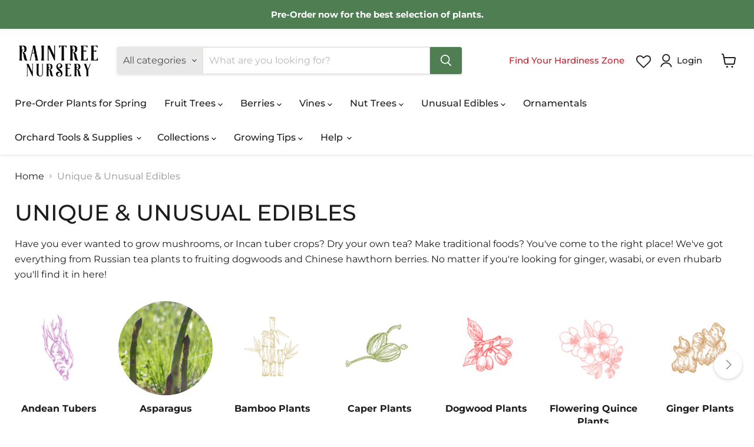

--- FILE ---
content_type: text/html; charset=utf-8
request_url: https://raintreenursery.com/collections/unique-unusual-edibles
body_size: 84768
content:
<!doctype html>
<html class="no-js no-touch" lang="en">
  <head>
    <meta charset="utf-8">
    <meta http-equiv="x-ua-compatible" content="IE=edge">

    <link rel="preconnect" href="https://cdn.shopify.com">
    <link rel="preconnect" href="https://fonts.shopifycdn.com">
    <link rel="preconnect" href="https://v.shopify.com">
    <link rel="preconnect" href="https://cdn.shopifycloud.com">

    <title>Unique &amp; Unusual Edibles for Sale - Buy Unique &amp; Unusual Edibles — Raintree Nursery</title>

    
      <meta name="description" content="Explore a wide range of trees like Unique &amp; Unusual Edibles, Guava Trees, Fragrant Spring Tree, Goumi Raintree, and more from Raintree Nursery. Grow your own Unique &amp; Unusual Edibles in your home or in your garden. We have Unique &amp; Unusual Edibles for sale. Shop now!">
    

    
      <link rel="shortcut icon" href="//raintreenursery.com/cdn/shop/files/Rn_Favicon_32x32.webp?v=1754058207" type="image/png">
    

    
      <link rel="canonical" href="https://raintreenursery.com/collections/unique-unusual-edibles" />
    

    <meta name="viewport" content="width=device-width">

    
    





<meta property="og:site_name" content="Raintree Nursery">
<meta property="og:url" content="https://raintreenursery.com/collections/unique-unusual-edibles">
<meta property="og:title" content="Unique &amp; Unusual Edibles for Sale - Buy Unique &amp; Unusual Edibles">
<meta property="og:type" content="website">
<meta property="og:description" content="Explore a wide range of trees like Unique &amp; Unusual Edibles, Guava Trees, Fragrant Spring Tree, Goumi Raintree, and more from Raintree Nursery. Grow your own Unique &amp; Unusual Edibles in your home or in your garden. We have Unique &amp; Unusual Edibles for sale. Shop now!">




    
    
    

    
    
    <meta
      property="og:image"
      content="https://raintreenursery.com/cdn/shop/collections/Artboard_57_copy_31_ce37f1a7-df58-4956-b810-82e6a773cdbb_1200x1198.png?v=1709223153"
    />
    <meta
      property="og:image:secure_url"
      content="https://raintreenursery.com/cdn/shop/collections/Artboard_57_copy_31_ce37f1a7-df58-4956-b810-82e6a773cdbb_1200x1198.png?v=1709223153"
    />
    <meta property="og:image:width" content="1200" />
    <meta property="og:image:height" content="1198" />
    
    
    <meta property="og:image:alt" content="Unique & Unusual Edibles" />
  












<meta name="twitter:title" content="Unique &amp; Unusual Edibles for Sale - Buy Unique &amp; Unusual Edibles">
<meta name="twitter:description" content="Explore a wide range of trees like Unique &amp; Unusual Edibles, Guava Trees, Fragrant Spring Tree, Goumi Raintree, and more from Raintree Nursery. Grow your own Unique &amp; Unusual Edibles in your home or in your garden. We have Unique &amp; Unusual Edibles for sale. Shop now!">


    
    
    
      
      
      <meta name="twitter:card" content="summary_large_image">
    
    
    <meta
      property="twitter:image"
      content="https://raintreenursery.com/cdn/shop/collections/Artboard_57_copy_31_ce37f1a7-df58-4956-b810-82e6a773cdbb_1200x600_crop_center.png?v=1709223153"
    />
    <meta property="twitter:image:width" content="1200" />
    <meta property="twitter:image:height" content="600" />
    
    
    <meta property="twitter:image:alt" content="Unique &amp; Unusual Edibles" />
  



    <link rel="preload" href="//raintreenursery.com/cdn/fonts/montserrat/montserrat_n5.07ef3781d9c78c8b93c98419da7ad4fbeebb6635.woff2" as="font" crossorigin="anonymous">
    <link rel="preload" as="style" href="//raintreenursery.com/cdn/shop/t/237/assets/theme.css?v=136480806855485912331767433618"><script async crossorigin fetchpriority="high" src="/cdn/shopifycloud/importmap-polyfill/es-modules-shim.2.4.0.js"></script>
<script type="importmap">
{
  "imports": {
    "element.base-media": "//raintreenursery.com/cdn/shop/t/237/assets/element.base-media.js?v=61305152781971747521766382177",
    "element.image.parallax": "//raintreenursery.com/cdn/shop/t/237/assets/element.image.parallax.js?v=59188309605188605141766382212",
    "element.model": "//raintreenursery.com/cdn/shop/t/237/assets/element.model.js?v=101001098341450788491766382172",
    "element.quantity-selector": "//raintreenursery.com/cdn/shop/t/237/assets/element.quantity-selector.js?v=68208048201360514121766382201",
    "element.text.rte": "//raintreenursery.com/cdn/shop/t/237/assets/element.text.rte.js?v=28194737298593644281766382200",
    "element.video": "//raintreenursery.com/cdn/shop/t/237/assets/element.video.js?v=47354384994497331701766382191",
    "es-module-shims": "//raintreenursery.com/cdn/shop/t/237/assets/es-module-shims.min.js?v=3197203922110785981766382224",
    "is-land": "//raintreenursery.com/cdn/shop/t/237/assets/is-land.min.js?v=92343381495565747271766382203",
    "lightbox": "//raintreenursery.com/cdn/shop/t/237/assets/lightbox.js?v=116354114233759933611766382210",
    "product.gallery": "//raintreenursery.com/cdn/shop/t/237/assets/product.gallery.js?v=169430556141423714401766382199",
    "section.slideshow": "//raintreenursery.com/cdn/shop/t/237/assets/section.slideshow.js?v=176892809315355130961766382222",
    "util.events": "//raintreenursery.com/cdn/shop/t/237/assets/util.events.js?v=163430142883111782711766382185",
    "util.misc": "//raintreenursery.com/cdn/shop/t/237/assets/util.misc.js?v=117964846174238173191766382201",
    "util.resource-loader": "//raintreenursery.com/cdn/shop/t/237/assets/util.resource-loader.js?v=81301169148003274841766382192",
    "utility.stylesheet": "//raintreenursery.com/cdn/shop/t/237/assets/utility.stylesheet.js?v=115421978848924304161766382226",
    "vendor.drift-zoom": "//raintreenursery.com/cdn/shop/t/237/assets/vendor.drift-zoom.js?v=58010873367620907491766382189",
    "vendor.in-view": "//raintreenursery.com/cdn/shop/t/237/assets/vendor.in-view.js?v=126891093837844970591766382180",
    "vendor.photoswipe-ui-default": "//raintreenursery.com/cdn/shop/t/237/assets/vendor.photoswipe-ui-default.min.js?v=60644649669025199041766382183",
    "vendor.photoswipe": "//raintreenursery.com/cdn/shop/t/237/assets/vendor.photoswipe.min.js?v=169650331104647059261766382179",
    "vendor.swiper": "//raintreenursery.com/cdn/shop/t/237/assets/vendor.swiper.js?v=76943365775285958891766382215"
  }
}
</script><script>
  if (!(HTMLScriptElement.supports && HTMLScriptElement.supports('importmap'))) {
    const el = document.createElement('script')
    el.async = true
    el.src = "//raintreenursery.com/cdn/shop/t/237/assets/es-module-shims.min.js?v=3197203922110785981766382224"
    document.head.appendChild(el)
  }
</script>
<script type="module" src="//raintreenursery.com/cdn/shop/t/237/assets/is-land.min.js?v=92343381495565747271766382203"></script>
<style data-shopify>:root {
    /* Core Sizes */
    --size-0-25: 0.0625rem; /* 1px */
    --size-0-5: 0.125rem; /* 2px */
    --size-1: 0.25rem; /* 4px */
    --size-1-5: 0.375rem; /* 6px */
    --size-2: 0.5rem; /* 8px */
    --size-2-5: 0.625rem; /* 10px */
    --size-3: 0.75rem; /* 12px */
    --size-3-5: 0.875rem; /* 14px */
    --size-4: 1rem; /* 16px */
    --size-4-5: 1.125rem; /* 18px */
    --size-5: 1.25rem; /* 20px */
    --size-5-5: 1.375rem; /* 22px */
    --size-6: 1.5rem; /* 24px */
    --size-6-5: 1.625rem; /* 26px */
    --size-7: 1.75rem; /* 28px */
    --size-7-5: 1.875rem; /* 30px */
    --size-8: 2rem; /* 32px */
    --size-8-5: 2.125rem; /* 34px */
    --size-9: 2.25rem; /* 36px */
    --size-9-5: 2.375rem; /* 38px */
    --size-10: 2.5rem; /* 40px */
    --size-11: 2.75rem; /* 44px */
    --size-12: 3rem; /* 48px */
    --size-14: 3.5rem; /* 56px */
    --size-16: 4rem; /* 64px */
    --size-18: 4.5rem; /* 72px */
    --size-20: 5rem; /* 80px */
    --size-24: 6rem; /* 96px */
    --size-28: 7rem; /* 112px */
    --size-32: 8rem; /* 128px */

    /* Text Sizes */
    --text-size-2: 0.5rem; /* 8px */
    --text-size-2-5: 0.625rem; /* 10px */
    --text-size-3: 0.75rem; /* 12px */
    --text-size-3-5: 0.875rem; /* 14px */
    --text-size-4: 1rem; /* 16px */
    --text-size-4-5: 1.125rem; /* 18px */
    --text-size-5: 1.25rem; /* 20px */
    --text-size-5-5: 1.375rem; /* 22px */
    --text-size-6: 1.5rem; /* 24px */
    --text-size-6-5: 1.625rem; /* 26px */
    --text-size-7: 1.75rem; /* 28px */
    --text-size-7-5: 1.875rem; /* 30px */
    --text-size-8: 2rem; /* 32px */
    --text-size-8-5: 2.125rem; /* 34px */
    --text-size-9: 2.25rem; /* 36px */
    --text-size-9-5: 2.375rem; /* 38px */
    --text-size-10: 2.5rem; /* 40px */
    --text-size-11: 2.75rem; /* 44px */
    --text-size-12: 3rem; /* 48px */
    --text-size-14: 3.5rem; /* 56px */
    --text-size-16: 4rem; /* 64px */
    --text-size-18: 4.5rem; /* 72px */
    --text-size-20: 5rem; /* 80px */
    --text-size-24: 6rem; /* 96px */
    --text-size-28: 7rem; /* 112px */
    --text-size-32: 8rem; /* 128px */

    /* Line */
    --line-size-none: 0px;
    --line-size-xs: 0.5px;
    --line-size-sm: 1px;
    --line-size-md: 2px;
    --line-size-lg: 4px;
    --line-size-xl: 8px;

    /* Gap */
    --gap-size-none: 0px;
    --gap-size-xs: 8px;
    --gap-size-sm: 16px;
    --gap-size-md: 32px;
    --gap-size-lg: 48px;
    --gap-size-xl: 64px;

    /* Radius */
    --radius-xs: 4px;
    --radius-sm: 8px;
    --radius-md: 12px;
    --radius-lg: 16px;
    --radius-xl: 24px;
    --radius-2xl: 32px;
    --radius-none: 0px;
    --radius-full: 999px;

    /* Dropshadow */
    --shadow-none: 0px 0px 0px 0px rgba(0, 0, 0, 0);
    --shadow-sm: 0px 1px 2px 0px rgba(0, 0, 0, 0.08);
    --shadow-md: 0px 2px 4px -1px rgba(0, 0, 0, 0.08);
    --shadow-lg: 0px 8px 16px -4px rgba(0, 0, 0, 0.08);
    --shadow-xl: 0px 16px 32px -6px rgba(0, 0, 0, 0.12);
    --shadow-2xl: 0px 16px 64px -12px rgba(0, 0, 0, 0.22);

    /* Font Weights */
    --font-weight-100: 100;
    --font-weight-200: 200;
    --font-weight-300: 300;
    --font-weight-400: 400;
    --font-weight-500: 500;
    --font-weight-600: 600;
    --font-weight-700: 700;
    --font-weight-800: 800;
    --font-weight-900: 900;

    /* Letter Spacings */
    --letter-space-2xs: -0.05em;
    --letter-space-xs: -0.03em;
    --letter-space-sm: -0.015em;
    --letter-space-md: 0em;
    --letter-space-lg: 0.015em;
    --letter-space-xl: 0.03em;
    --letter-space-2xl: 0.05em;
    --letter-space-3xl: 0.08em;
    --letter-space-4xl: 0.12em;

    /* Line Heights */
    --line-height-2xs: 0.9;
    --line-height-xs: 1;
    --line-height-sm: 1.1;
    --line-height-md: 1.2;
    --line-height-lg: 1.5;
    --line-height-xl: 1.7;
    --line-height-2xl: 2;

    /* Color Shades */
    --shade-0: 0%;
    --shade-4: 4%;
    --shade-8: 8%;
    --shade-12: 12%;
    --shade-16: 16%;
    --shade-20: 20%;
    --shade-30: 30%;
    --shade-40: 40%;
    --shade-50: 50%;
    --shade-60: 60%;
    --shade-70: 70%;
    --shade-80: 80%;
    --shade-90: 90%;
    --shade-100: 100%;
  }</style><style data-shopify>/* Root Variables */
  :root {
    --root-font-size: 16px;
    --root-color-primary: #000;
    --root-color-secondary: #fff;
  }

  /* Colors */
  :root {
    --color-primary: var(--root-color-primary);
    --color-secondary: var(--root-color-secondary);
    --color-focus: #4a9afc;
    --color-error: #ba4444;
    --color-price: var(--color-primary);
    --color-text-savings: var(--color-primary);
    --disabled-grey: #f6f6f6;
    --disabled-border: #b6b6b6;
    --disabled-grey-text: #b6b6b6;
    --success-green: #56ad6a;
    --success-green-bg: #ecfef0;
    --color-sticky-nav-links: #fff;
  }

  /* Body Font Stack */
  :root {
    --body-font-family: 'Arial';
    --body-font-family-fallback: 'sans-serif';
    --body-font-weight: var(--font-weight-400);
    --body-letter-spacing: var(--letter-space-md);
    --body-line-height: var(--line-height-md);
    --body-text-transform: none;
    --body-lg-font-size: var(--text-size-4);
    --body-md-font-size: var(--text-size-3-5);
    --body-sm-font-size: var(--text-size-3);
    --body-xs-font-size: var(--text-size-2-5);

    @media screen and (min-width: 769px) {
      --body-lg-font-size: var(--text-size-4-5);
      --body-md-font-size: var(--text-size-4);
      --body-sm-font-size: var(--text-size-3-5);
      --body-xs-font-size: var(--text-size-3);
    }
  }

  /* Heading Font Stack */
  :root {
    --heading-font-family: 'Arial';
    --heading-font-family-fallback: 'sans-serif';
    --heading-font-weight: var(--font-weight-700);
    --heading-letter-spacing: var(--letter-space-md);

    --heading-2xl-line-height: var(--line-height-md);
    --heading-xl-line-height: var(--line-height-md);
    --heading-lg-line-height: var(--line-height-md);
    --heading-md-line-height: var(--line-height-md);
    --heading-sm-line-height: var(--line-height-md);
    --heading-xs-line-height: var(--line-height-md);

    --heading-2xl-font-size: var(--text-size-12);
    --heading-xl-font-size: var(--text-size-8);
    --heading-lg-font-size: var(--text-size-6);
    --heading-md-font-size: var(--text-size-5);
    --heading-sm-font-size: var(--text-size-4-5);
    --heading-xs-font-size: var(--text-size-4);

    @media screen and (min-width: 769px) {
      --heading-2xl-font-size: var(--text-size-16);
      --heading-xl-font-size: var(--text-size-12);
      --heading-lg-font-size: var(--text-size-8);
      --heading-md-font-size: var(--text-size-6);
      --heading-sm-font-size: var(--text-size-5);
      --heading-xs-font-size: var(--text-size-4-5);
    }
  }

  /* Accent Font Stack */
  :root {
    --accent-font-family: 'Arial';
    --accent-font-family-fallback: 'sans-serif';
    --accent-font-weight: var(--font-weight-400);
    --accent-letter-spacing: var(--letter-space-4xl);
    --accent-line-height: var(--line-height-md);
    --accent-text-transform: uppercase;
  }

  /* ==================================================================== */
  /* OLD CSS VARIABLES THAT NEEDS TO 🔥 */
  /* ==================================================================== */
  :root {
    --z-index-modal: 30;
    --z-index-toolbar: 7;
    --z-index-header: 6;
    --z-index-header-submenu: 7;
    --z-index-header-bottom-row: 3;
    --z-index-header-drawers: 5;
    --z-index-header-drawers-mobile: 3;
    --z-index-header-search: 7;
    --z-index-loader: 4;
    --z-index-header-search-overlay: 1;
    --url-ico-select: url(//raintreenursery.com/cdn/shop/t/237/assets/ico-select.svg);
    --url-swirl-svg: url(//raintreenursery.com/cdn/shop/t/237/assets/swirl.svg);
    --header-padding-bottom: 0;
    --gutter: 30px;
    --page-width: 1500px;
    --page-width-narrow: 1000px;
    --page-width-gutter-small: 17px;
    --grid-gutter: 22px;
    --grid-gutter-small: 16px;
    --slide-curve: 0.25s cubic-bezier(0.165, 0.84, 0.44, 1);
    --drawer-box-shadow: 0 10px 25px rgba(0, 0, 0, 0.15);
    --product-grid-margin: 10px;
    --product-grid-padding: 12px;
    --product-radius: 10px;
    --page-top-padding: 35px;
    --page-narrow: 780px;
    --page-width-padding: 40px;
    --grid-gutter: 22px;
    --index-section-padding: 60px;
    --section-header-bottom: 40px;
    --size-chart-margin: 30px 0;
    --size-chart-icon-margin: 5px;
    --newsletter-reminder-padding: 20px 30px 20px 25px;
    --text-frame-margin: 10px;
    --desktop-menu-chevron-size: 10px;
    --site-nav-item-padding: 20px;
    --site-nav-item-padding-top-bottom: 16px;
    --site-nav-icon-padding: 12px;
  }

  @media screen and (max-width: 768px) {
    :root {
      --page-top-padding: 15px;
      --page-narrow: 330px;
      --page-width-padding: 17px;
      --grid-gutter: 16px;
      --index-section-padding: 40px;
      --section-header-bottom: 25px;
      --text-frame-margin: 7px;
    }
  }</style>
<style data-shopify>:root {
    --text-size-scale-n-4: var(--text-size-2); /* 8px */
    --text-size-scale-n-3: var(--text-size-2-5); /* 10px */
    --text-size-scale-n-2: var(--text-size-3); /* 12px */
    --text-size-scale-n-1: var(--text-size-3-5); /* 14px */
    --text-size-scale-n0: var(--text-size-4); /* 16px */
    --text-size-scale-n1: var(--text-size-4-5); /* 18px */
    --text-size-scale-n2: var(--text-size-5); /* 20px */
    --text-size-scale-n3: var(--text-size-6); /* 24px */
    --text-size-scale-n4: var(--text-size-6-5); /* 26px */
    --text-size-scale-n5: var(--text-size-7); /* 28px */
    --text-size-scale-n6: var(--text-size-8); /* 32px */
    --text-size-scale-n7: var(--text-size-9); /* 36px */
    --text-size-scale-n8: var(--text-size-10); /* 40px */
    --text-size-scale-n9: var(--text-size-12); /* 48px */
    --text-size-scale-n10: var(--text-size-14); /* 56px */
    --text-size-scale-n11: var(--text-size-16); /* 64px */
    --text-size-scale-n12: var(--text-size-18); /* 72px */
    --text-size-scale-n13: var(--text-size-20); /* 80px */
    --text-size-scale-n14: var(--text-size-24); /* 96px */

    --font-weight-scale-n-3: var(--font-weight-100);
    --font-weight-scale-n-2: var(--font-weight-200);
    --font-weight-scale-n-1: var(--font-weight-300);
    --font-weight-scale-n0: var(--font-weight-400);
    --font-weight-scale-n1: var(--font-weight-500);
    --font-weight-scale-n2: var(--font-weight-600);
    --font-weight-scale-n3: var(--font-weight-700);
    --font-weight-scale-n4: var(--font-weight-800);
    --font-weight-scale-n5: var(--font-weight-900);

    --letter-spacing-scale-n-3: var(--letter-space-2xs);
    --letter-spacing-scale-n-2: var(--letter-space-xs);
    --letter-spacing-scale-n-1: var(--letter-space-sm);
    --letter-spacing-scale-n0: var(--letter-space-md);
    --letter-spacing-scale-n1: var(--letter-space-lg);
    --letter-spacing-scale-n2: var(--letter-space-xl);
    --letter-spacing-scale-n3: var(--letter-space-2xl);
    --letter-spacing-scale-n4: var(--letter-space-3xl);
    --letter-spacing-scale-n5: var(--letter-space-4xl);

    --line-height-scale-n-3: var(--line-height-2xs);
    --line-height-scale-n-2: var(--line-height-xs);
    --line-height-scale-n-1: var(--line-height-sm);
    --line-height-scale-n0: var(--line-height-md);
    --line-height-scale-n1: var(--line-height-lg);
    --line-height-scale-n2: var(--line-height-xl);
    --line-height-scale-n3: var(--line-height-2xl);

    /* Body Font Scales */--body-letter-spacing: var(--letter-spacing-scale-n0);--body-line-height: var(--line-height-scale-n1);--body-lg-font-size: var(--text-size-scale-n0);
      --body-md-font-size: var(--text-size-scale-n-1);
      --body-sm-font-size: var(--text-size-scale-n-2);
      --body-xs-font-size: var(--text-size-scale-n-3);/* Heading Font Scales */--heading-letter-spacing: var(--letter-spacing-scale-n0);--heading-line-height: var(--line-height-scale-n0);/* Accent Font Scales */@media screen and (min-width: 769px) {
      /* Body Font Desktop Sizes */--body-lg-font-size: var(--text-size-scale-n1);
        --body-md-font-size: var(--text-size-scale-n0);
        --body-sm-font-size: var(--text-size-scale-n-1);
        --body-xs-font-size: var(--text-size-scale-n-2);/* Heading Desktop Font Sizes */--heading-2xl-font-size: max(var(--text-size-scale-n11), var(--body-md-font-size));
        --heading-xl-font-size: max(var(--text-size-scale-n9), var(--body-md-font-size));
        --heading-lg-font-size: max(var(--text-size-scale-n6), var(--body-md-font-size));
        --heading-md-font-size: max(var(--text-size-scale-n3), var(--body-md-font-size));
        --heading-sm-font-size: max(var(--text-size-scale-n2), var(--body-md-font-size));
        --heading-xs-font-size: max(var(--text-size-scale-n1), var(--body-md-font-size));}
  }</style>
<style data-shopify>:root {
    

    
  }

  

  

  /* LEGACY TOKENS THAT WE NEED TO KILLLLLLLLLLLLL */
  /* --------------------------------------------- */

  :root {
    /* Fixed colors */
    --color-price: ;
    --color-text-savings: ;

    /* TODO: Move to component that uses this */
    --color-button-primary: #000; /* TODO: Remove this */
    --color-button-primary-light: #1a1a1a; /* TODO: Remove this */
    --color-button-primary-dim: #000000; /* TODO: Remove this */
    --color-button-primary-text: #ffffff; /* TODO: Remove this */

    --color-sale-tag: ;
    --color-sale-tag-text: ;
  }</style><style data-shopify>
  :root {
    

    --color-background: #fff;
    --color-background-alpha-0: rgba(255, 255, 255, 0);
    --color-background-alpha-90: rgba(255, 255, 255, 0.9);

    /* Typography */
    
    
    --color-headings: #1d1d1d;
    --color-text: #1d1d1d;

    --color-text-05: #f4f4f4;
    --color-text-05-alpha-0: rgba(244, 244, 244, 0);

    --color-text-hover: #1d1d1d;
    --color-text-light: #1d1d1d;
    --color-links: #046e82;
    --color-link-hover: #1d1d1d;

    /* Products */
    --color-products-in-stock: #268c0b;
    --color-products-low-stock: #cc1313;
    --color-products-no-stock: #121212;

    /* Buttons */
    
    

    --color-button-text: #ffffff;
    --color-button-background: #f04f36;
    --color-button-background-hover: #f2614a;

    --color-button-background-focus: #dddddd;
    --color-button-disable: #939393;

    --color-button-secondary-text: #f04f36;
    --color-button-secondary-background: #ffffff;
    --color-button-secondary-background-hover: #ffffff;
    --color-button-secondary-background-focus: #e6e6e6;
    --color-button-secondary-border: #dddddd;
    --color-button-secondary-border-hover: #c7c7c7;

    --button-primary-text-color: #ffffff;
    --button-primary-text-color-highlight: #ffffff;
    --button-primary-bg-color: #000000;
    --button-primary-bg-color-highlight: #606060;
    --button-primary-border-color: rgba(0,0,0,0);
    --button-primary-border-color-highlight: rgba(0,0,0,0);

    --button-secondary-text-color: #000000;
    --button-secondary-text-color-highlight: #ffffff;
    --button-secondary-bg-color: rgba(0,0,0,0);
    --button-secondary-bg-color-highlight: #000000;
    --button-secondary-border-color: #000000;
    --button-secondary-border-color-highlight: #000000;

    --button-link-text-color: #000000;
    --button-link-text-color-highlight: #ccc;

    /* Header */
    --color-header-text: #1d1d1d;
    --color-header-background: #fff;

    /* Forms */
    
    --color-input-text: #4d4d4d;

    --color-input-text-hover: #dddddd;

    --color-input-background: #fff;
    --color-input-background-hover: #f4f4f4;

    --color-input-border: #dddddd;
    --color-input-border-alpha-25: rgba(221, 221, 221, 0.25);


    --color-input-border-morph-2: #c7c7c7;
    --color-input-border-morph-4: #b1b1b1;
    --color-input-border-morph-10: #858585;
    --color-input-border-morph-12: #767676;

    --color-input-border-hover: #c7c7c7;

    --color-product-sale-accent: #f04f36;
    --color-product-review-star: #ffab41;

    /* Footer */
    --color-footer-text: #1d1d1d;

    --color-footer-background: #f5f3ed;


    --color-footer-link: #3c3c3c;
    --color-footer-color-alt: rgba(29, 29, 29, 0.8);
    --color-additional-accent: rgba(29, 29, 29, 0.5);

    /* Placeholders */
    --color-placeholder-background: #ededed;
    --color-placeholder-fill: #b0b0b0;

    /* General */
    
    
    
    --color-black: #000;
    --color-white: #fff;

    --color-border: #808080;
    --color-border-modify: rgba(128, 128, 128, 0.3);
    --color-border-less-soft: rgba(0, 0, 0, 0.25);
    --color-border-soft: rgba(0, 0, 0, 0.15);
    --color-border-softer: rgba(0, 0, 0, 0.1);


    --color-overlay-background: Liquid error (snippets/head.styles.legacy-settings-color line 118): Alpha must be a float between 0 and 1;


    --color-background-8: #ededed;
    --color-background-4: #f6f6f6;

    --color-background-light: #f2f2f2;
    --color-search-category-background: #e8e8e8;

    --color-box-shadow-border: rgba(128, 128, 128, 0.16);
    --color-box-shadow-shadow: rgba(128, 128, 128, 0.11);
    --color-box-shadow-border-focused: rgba(128, 128, 128, 0.5);
    --color-box-shadow-shadow-focused: rgba(128, 128, 128, 0.5);

    --color-box-shadow-shadow-headings: rgba(128, 128, 128, 0.05);

    --color-error: #f05d5d;
    --color-success: #51a551;
    --color-warning: #dfa354;
    --color-highlight: #fffbd9;
    --color-notice: --color-text;
    --color-sale: --color-product-sale-accent;
    --color-star: --color-product-review-star;
    --color-star-empty: #8e8e8e;

    --color-facebook: #425dab;
    --color-x: #000;
    --color-pinterest: #bd1c1c;
    --color-linkedin: #0077B5;
  }
</style>
<style data-shopify>:root {
    --heading-font-family: 'Open Sans', sans-serif;
    --heading-font-weight: 400;
    --heading-letter-spacing: 0px;
    --body-font-family: 'Open Sans', sans-serif;

    --heading-font-style: normal;
    --subheading-font-family: 'Open Sans', sans-serif;
    --button-font-family: 'Open Sans', sans-serif;

    /* Font sizes */
    --heading-xl-font-size: 40px;
    --heading-lg-font-size: 20px;
    --body-md-font-size: 15px;

    --button-primary-font-size: 1rem;
    --button-primary-line-height: inherit;

    --button-secondary-font-size: 1rem;
    --button-secondary-line-height: inherit;

    --button-link-style-font-size: 1rem;
    --button-link-style-line-height: inherit;

    --heading-responsive: 1;
    --subheading-responsive: 1;

    /* Button styles */
    --button-font-weight: 700;
    --button-font-style: normal;
    --button-letter-spacing: 0px;
    --button-transition-speed: 0.3s;
    --button-font-capitalization: none;

    --button-primary-border-radius: 0px;
    --button-secondary-border-radius: 0px;
    --button-link-underline-thickness: 1px;
    --button-link-underline-style: solid;
  }</style>
<style-sheet name="vendor.flickity.css" remove-duplicate="true" load="async" style="display: none;"><link href="//raintreenursery.com/cdn/shop/t/237/assets/vendor.flickity.css?v=168134560433028609901766382226" rel="preload" as="style" onload="this.rel='stylesheet'">
<script type="module" src="//raintreenursery.com/cdn/shop/t/237/assets/utility.stylesheet.js?v=115421978848924304161766382226"></script></style-sheet>

<style-sheet name="vendor.swiper.css" remove-duplicate="true" load="async" style="display: none;"><link href="//raintreenursery.com/cdn/shop/t/237/assets/vendor.swiper.css?v=103091539061108917781766382191" rel="preload" as="style" onload="this.rel='stylesheet'">
<script type="module" src="//raintreenursery.com/cdn/shop/t/237/assets/utility.stylesheet.js?v=115421978848924304161766382226"></script></style-sheet>



<style data-shopify>
  :root {
    /* Backgrounds */
    
    

    --color-background: 
      
rgb(255, 255, 255)
    ;
    --color-background-alpha-0: rgba(255, 255, 255, 0);
    --color-background-alpha-90: rgba(255, 255, 255, 0.9);

    /* Typography */
    --color-headings: #1d1d1d;
    --color-text: #1d1d1d;

    --color-text-05: #f4f4f4;
    --color-text-05-alpha-0: rgba(244, 244, 244, 0);

    
    

    
    
    
    

    --color-text-hover: 
      
#3a3a3a
    ;
    --color-text-light: #949494;
    --color-links: #1d1d1d;

    
    
    

    --color-link-hover: 
      
#2e2e2e
    ;

    /* Products */
    --color-products-in-stock: #3C9342;
    --color-products-low-stock: #E99114;
    --color-products-no-stock: #BF262F;

    /* Buttons */
    --color-button-text: #ffffff;
    --color-button-background: #4f7e53;
    --color-button-background-hover: rgb(97, 139, 100);

    
    

    --color-button-background-focus: 
      
#47714b
    ;
    --color-button-disable: #676767;

    --color-button-secondary-text: #000000;
    --color-button-secondary-background: #ffffff;
    --color-button-secondary-background-hover: rgb(255, 255, 255);

    
    

    --color-button-secondary-background-focus: 
      
#ebebeb
    ;
    --color-button-secondary-border: #e7e3de;

    
    

    --color-button-secondary-border-hover: 
      
#dad4cc
    ;

    /* Header */
    --color-header-text: #1d1d1d;

    
    

    --color-header-background: 
      
rgb(255, 255, 255)
    ;

    /* Forms */
    --color-input-text: #4d4d4d;

    
    

    --color-input-text-hover: 
      
#434343
    ;

    --color-input-background: #ffffff;
    --color-input-background-hover: #f4f4f4;

    --color-input-border: #e7e3de;
    --color-input-border-alpha-25: rgba(231, 227, 222, 0.25);

    

    
    

    
    

    
    

    
    

    --color-input-border-morph-2: 
      
#dad4cc
    ;
    --color-input-border-morph-4: 
      
#cdc5bb
    ;
    --color-input-border-morph-10: 
      
#a79885
    ;
    --color-input-border-morph-12: 
      
#9a8974
    ;

    --color-input-border-hover: 
      
#dad4cc
    ;

    --color-product-sale-accent: #f04f36;
    --color-product-review-star: #ffab41;

    /* Footer */
    --color-footer-text: #ffffff;

    
    

    --color-footer-background: 
      
rgb(31, 48, 36)
    ;

    
    

    --color-footer-link: 
      
#ebebeb
    ;
    --color-footer-color-alt: rgba(255, 255, 255, 0.8);
    --color-additional-accent: rgba(255, 255, 255, 0.5);

    /* Placeholders */
    --color-placeholder-background: #ededed;
    --color-placeholder-fill: #b0b0b0;

    /* General */
    
    

    --color-black: #000;
    --color-white: #fff;

    
    
    
    

    
    

    --color-border: rgb(128, 128, 128);
    --color-border-modify: rgba(128, 128, 128, 0.3);
    --color-border-less-soft: rgba(0, 0, 0, 0.25);
    --color-border-soft: rgba(0, 0, 0, 0.15);
    --color-border-softer: rgba(0, 0, 0, 0.1);

    

    --color-overlay-background: rgba(0, 0, 0, 0.65);

    

    --color-background-8: #ededed;
    --color-background-4: #f6f6f6;

    --color-background-light: #f4f4f4;
    --color-search-category-background: #e8e8e8;

    --color-box-shadow-border: rgba(128, 128, 128, 0.16);
    --color-box-shadow-shadow: rgba(128, 128, 128, 0.11);
    --color-box-shadow-border-focused: rgba(128, 128, 128, 0.5);
    --color-box-shadow-shadow-focused: rgba(128, 128, 128, 0.5);

    --color-box-shadow-shadow-headings: rgba(128, 128, 128, 0.05);

    --color-error: #f05d5d;
    --color-success: #51a551;
    --color-warning: #dfa354;
    --color-highlight: #fffbd9;
    --color-notice: --color-text;
    --color-sale: --color-product-sale-accent;
    --color-star: --color-product-review-star;
    --color-star-empty: #8e8e8e;

    --color-facebook: #425dab;
    --color-x: #000;
    --color-pinterest: #bd1c1c;
    --color-linkedin: #0077B5;
  }
</style>

<style data-shopify>:root {
    /* Override heading font stack with empire legacy settings */
    --heading-font-family: Montserrat,sans-serif;
    --heading-font-scale: 1.2;
    --heading-font-weight: 500;
    --heading-font-style: normal;
    --heading-font-capitalization: uppercase;
    --heading-letter-spacing: 0.0em;
    --subheading-font-family: 'Nunito Sans', sans-serif;
    --button-font-family: Montserrat,sans-serif;
    --button-font-weight: 400;
    --button-font-style: normal;
    --button-font-capitalization: initial;
    --button-letter-spacing: 0.0em;

    --heading-responsive: 1;
    --subheading-responsive: 1;
    --body-font-family: Montserrat;
  }</style><script>window.performance && window.performance.mark && window.performance.mark('shopify.content_for_header.start');</script><meta name="google-site-verification" content="aH6Hq4g10Y8jPHnhiiYbmDW75uumvJzqdFTumlNkU2Q">
<meta name="google-site-verification" content="AT8u8X6IwiX92wjD6-TlMHw8ruUmQPbZ040nnsAXcNc">
<meta id="shopify-digital-wallet" name="shopify-digital-wallet" content="/24949948471/digital_wallets/dialog">
<meta name="shopify-checkout-api-token" content="b9822d6861e64e2aa738ddc00f75535a">
<meta id="in-context-paypal-metadata" data-shop-id="24949948471" data-venmo-supported="false" data-environment="production" data-locale="en_US" data-paypal-v4="true" data-currency="USD">
<link rel="alternate" type="application/atom+xml" title="Feed" href="/collections/unique-unusual-edibles.atom" />
<link rel="next" href="/collections/unique-unusual-edibles?page=2">
<link rel="alternate" type="application/json+oembed" href="https://raintreenursery.com/collections/unique-unusual-edibles.oembed">
<script async="async" src="/checkouts/internal/preloads.js?locale=en-US"></script>
<link rel="preconnect" href="https://shop.app" crossorigin="anonymous">
<script async="async" src="https://shop.app/checkouts/internal/preloads.js?locale=en-US&shop_id=24949948471" crossorigin="anonymous"></script>
<script id="apple-pay-shop-capabilities" type="application/json">{"shopId":24949948471,"countryCode":"US","currencyCode":"USD","merchantCapabilities":["supports3DS"],"merchantId":"gid:\/\/shopify\/Shop\/24949948471","merchantName":"Raintree Nursery","requiredBillingContactFields":["postalAddress","email","phone"],"requiredShippingContactFields":["postalAddress","email","phone"],"shippingType":"shipping","supportedNetworks":["visa","masterCard","amex","discover","elo","jcb"],"total":{"type":"pending","label":"Raintree Nursery","amount":"1.00"},"shopifyPaymentsEnabled":true,"supportsSubscriptions":true}</script>
<script id="shopify-features" type="application/json">{"accessToken":"b9822d6861e64e2aa738ddc00f75535a","betas":["rich-media-storefront-analytics"],"domain":"raintreenursery.com","predictiveSearch":true,"shopId":24949948471,"locale":"en"}</script>
<script>var Shopify = Shopify || {};
Shopify.shop = "raintreenursery.myshopify.com";
Shopify.locale = "en";
Shopify.currency = {"active":"USD","rate":"1.0"};
Shopify.country = "US";
Shopify.theme = {"name":"Empire latest","id":155972698336,"schema_name":"Empire","schema_version":"12.2.1","theme_store_id":838,"role":"main"};
Shopify.theme.handle = "null";
Shopify.theme.style = {"id":null,"handle":null};
Shopify.cdnHost = "raintreenursery.com/cdn";
Shopify.routes = Shopify.routes || {};
Shopify.routes.root = "/";</script>
<script type="module">!function(o){(o.Shopify=o.Shopify||{}).modules=!0}(window);</script>
<script>!function(o){function n(){var o=[];function n(){o.push(Array.prototype.slice.apply(arguments))}return n.q=o,n}var t=o.Shopify=o.Shopify||{};t.loadFeatures=n(),t.autoloadFeatures=n()}(window);</script>
<script>
  window.ShopifyPay = window.ShopifyPay || {};
  window.ShopifyPay.apiHost = "shop.app\/pay";
  window.ShopifyPay.redirectState = null;
</script>
<script id="shop-js-analytics" type="application/json">{"pageType":"collection"}</script>
<script defer="defer" async type="module" src="//raintreenursery.com/cdn/shopifycloud/shop-js/modules/v2/client.init-shop-cart-sync_BT-GjEfc.en.esm.js"></script>
<script defer="defer" async type="module" src="//raintreenursery.com/cdn/shopifycloud/shop-js/modules/v2/chunk.common_D58fp_Oc.esm.js"></script>
<script defer="defer" async type="module" src="//raintreenursery.com/cdn/shopifycloud/shop-js/modules/v2/chunk.modal_xMitdFEc.esm.js"></script>
<script type="module">
  await import("//raintreenursery.com/cdn/shopifycloud/shop-js/modules/v2/client.init-shop-cart-sync_BT-GjEfc.en.esm.js");
await import("//raintreenursery.com/cdn/shopifycloud/shop-js/modules/v2/chunk.common_D58fp_Oc.esm.js");
await import("//raintreenursery.com/cdn/shopifycloud/shop-js/modules/v2/chunk.modal_xMitdFEc.esm.js");

  window.Shopify.SignInWithShop?.initShopCartSync?.({"fedCMEnabled":true,"windoidEnabled":true});

</script>
<script>
  window.Shopify = window.Shopify || {};
  if (!window.Shopify.featureAssets) window.Shopify.featureAssets = {};
  window.Shopify.featureAssets['shop-js'] = {"shop-cart-sync":["modules/v2/client.shop-cart-sync_DZOKe7Ll.en.esm.js","modules/v2/chunk.common_D58fp_Oc.esm.js","modules/v2/chunk.modal_xMitdFEc.esm.js"],"init-fed-cm":["modules/v2/client.init-fed-cm_B6oLuCjv.en.esm.js","modules/v2/chunk.common_D58fp_Oc.esm.js","modules/v2/chunk.modal_xMitdFEc.esm.js"],"shop-cash-offers":["modules/v2/client.shop-cash-offers_D2sdYoxE.en.esm.js","modules/v2/chunk.common_D58fp_Oc.esm.js","modules/v2/chunk.modal_xMitdFEc.esm.js"],"shop-login-button":["modules/v2/client.shop-login-button_QeVjl5Y3.en.esm.js","modules/v2/chunk.common_D58fp_Oc.esm.js","modules/v2/chunk.modal_xMitdFEc.esm.js"],"pay-button":["modules/v2/client.pay-button_DXTOsIq6.en.esm.js","modules/v2/chunk.common_D58fp_Oc.esm.js","modules/v2/chunk.modal_xMitdFEc.esm.js"],"shop-button":["modules/v2/client.shop-button_DQZHx9pm.en.esm.js","modules/v2/chunk.common_D58fp_Oc.esm.js","modules/v2/chunk.modal_xMitdFEc.esm.js"],"avatar":["modules/v2/client.avatar_BTnouDA3.en.esm.js"],"init-windoid":["modules/v2/client.init-windoid_CR1B-cfM.en.esm.js","modules/v2/chunk.common_D58fp_Oc.esm.js","modules/v2/chunk.modal_xMitdFEc.esm.js"],"init-shop-for-new-customer-accounts":["modules/v2/client.init-shop-for-new-customer-accounts_C_vY_xzh.en.esm.js","modules/v2/client.shop-login-button_QeVjl5Y3.en.esm.js","modules/v2/chunk.common_D58fp_Oc.esm.js","modules/v2/chunk.modal_xMitdFEc.esm.js"],"init-shop-email-lookup-coordinator":["modules/v2/client.init-shop-email-lookup-coordinator_BI7n9ZSv.en.esm.js","modules/v2/chunk.common_D58fp_Oc.esm.js","modules/v2/chunk.modal_xMitdFEc.esm.js"],"init-shop-cart-sync":["modules/v2/client.init-shop-cart-sync_BT-GjEfc.en.esm.js","modules/v2/chunk.common_D58fp_Oc.esm.js","modules/v2/chunk.modal_xMitdFEc.esm.js"],"shop-toast-manager":["modules/v2/client.shop-toast-manager_DiYdP3xc.en.esm.js","modules/v2/chunk.common_D58fp_Oc.esm.js","modules/v2/chunk.modal_xMitdFEc.esm.js"],"init-customer-accounts":["modules/v2/client.init-customer-accounts_D9ZNqS-Q.en.esm.js","modules/v2/client.shop-login-button_QeVjl5Y3.en.esm.js","modules/v2/chunk.common_D58fp_Oc.esm.js","modules/v2/chunk.modal_xMitdFEc.esm.js"],"init-customer-accounts-sign-up":["modules/v2/client.init-customer-accounts-sign-up_iGw4briv.en.esm.js","modules/v2/client.shop-login-button_QeVjl5Y3.en.esm.js","modules/v2/chunk.common_D58fp_Oc.esm.js","modules/v2/chunk.modal_xMitdFEc.esm.js"],"shop-follow-button":["modules/v2/client.shop-follow-button_CqMgW2wH.en.esm.js","modules/v2/chunk.common_D58fp_Oc.esm.js","modules/v2/chunk.modal_xMitdFEc.esm.js"],"checkout-modal":["modules/v2/client.checkout-modal_xHeaAweL.en.esm.js","modules/v2/chunk.common_D58fp_Oc.esm.js","modules/v2/chunk.modal_xMitdFEc.esm.js"],"shop-login":["modules/v2/client.shop-login_D91U-Q7h.en.esm.js","modules/v2/chunk.common_D58fp_Oc.esm.js","modules/v2/chunk.modal_xMitdFEc.esm.js"],"lead-capture":["modules/v2/client.lead-capture_BJmE1dJe.en.esm.js","modules/v2/chunk.common_D58fp_Oc.esm.js","modules/v2/chunk.modal_xMitdFEc.esm.js"],"payment-terms":["modules/v2/client.payment-terms_Ci9AEqFq.en.esm.js","modules/v2/chunk.common_D58fp_Oc.esm.js","modules/v2/chunk.modal_xMitdFEc.esm.js"]};
</script>
<script>(function() {
  var isLoaded = false;
  function asyncLoad() {
    if (isLoaded) return;
    isLoaded = true;
    var urls = ["\/\/cdn.shopify.com\/proxy\/265b30d77b23ccd60293065712ef1be740752857078d5619952a964199f0f0d7\/static.cdn.printful.com\/static\/js\/external\/shopify-product-customizer.js?v=0.28\u0026shop=raintreenursery.myshopify.com\u0026sp-cache-control=cHVibGljLCBtYXgtYWdlPTkwMA"];
    for (var i = 0; i < urls.length; i++) {
      var s = document.createElement('script');
      s.type = 'text/javascript';
      s.async = true;
      s.src = urls[i];
      var x = document.getElementsByTagName('script')[0];
      x.parentNode.insertBefore(s, x);
    }
  };
  if(window.attachEvent) {
    window.attachEvent('onload', asyncLoad);
  } else {
    window.addEventListener('load', asyncLoad, false);
  }
})();</script>
<script id="__st">var __st={"a":24949948471,"offset":-28800,"reqid":"25f7aa73-c226-4294-992c-4ea4c3e304c4-1769367999","pageurl":"raintreenursery.com\/collections\/unique-unusual-edibles","u":"12dcfb58f47a","p":"collection","rtyp":"collection","rid":157019832375};</script>
<script>window.ShopifyPaypalV4VisibilityTracking = true;</script>
<script id="captcha-bootstrap">!function(){'use strict';const t='contact',e='account',n='new_comment',o=[[t,t],['blogs',n],['comments',n],[t,'customer']],c=[[e,'customer_login'],[e,'guest_login'],[e,'recover_customer_password'],[e,'create_customer']],r=t=>t.map((([t,e])=>`form[action*='/${t}']:not([data-nocaptcha='true']) input[name='form_type'][value='${e}']`)).join(','),a=t=>()=>t?[...document.querySelectorAll(t)].map((t=>t.form)):[];function s(){const t=[...o],e=r(t);return a(e)}const i='password',u='form_key',d=['recaptcha-v3-token','g-recaptcha-response','h-captcha-response',i],f=()=>{try{return window.sessionStorage}catch{return}},m='__shopify_v',_=t=>t.elements[u];function p(t,e,n=!1){try{const o=window.sessionStorage,c=JSON.parse(o.getItem(e)),{data:r}=function(t){const{data:e,action:n}=t;return t[m]||n?{data:e,action:n}:{data:t,action:n}}(c);for(const[e,n]of Object.entries(r))t.elements[e]&&(t.elements[e].value=n);n&&o.removeItem(e)}catch(o){console.error('form repopulation failed',{error:o})}}const l='form_type',E='cptcha';function T(t){t.dataset[E]=!0}const w=window,h=w.document,L='Shopify',v='ce_forms',y='captcha';let A=!1;((t,e)=>{const n=(g='f06e6c50-85a8-45c8-87d0-21a2b65856fe',I='https://cdn.shopify.com/shopifycloud/storefront-forms-hcaptcha/ce_storefront_forms_captcha_hcaptcha.v1.5.2.iife.js',D={infoText:'Protected by hCaptcha',privacyText:'Privacy',termsText:'Terms'},(t,e,n)=>{const o=w[L][v],c=o.bindForm;if(c)return c(t,g,e,D).then(n);var r;o.q.push([[t,g,e,D],n]),r=I,A||(h.body.append(Object.assign(h.createElement('script'),{id:'captcha-provider',async:!0,src:r})),A=!0)});var g,I,D;w[L]=w[L]||{},w[L][v]=w[L][v]||{},w[L][v].q=[],w[L][y]=w[L][y]||{},w[L][y].protect=function(t,e){n(t,void 0,e),T(t)},Object.freeze(w[L][y]),function(t,e,n,w,h,L){const[v,y,A,g]=function(t,e,n){const i=e?o:[],u=t?c:[],d=[...i,...u],f=r(d),m=r(i),_=r(d.filter((([t,e])=>n.includes(e))));return[a(f),a(m),a(_),s()]}(w,h,L),I=t=>{const e=t.target;return e instanceof HTMLFormElement?e:e&&e.form},D=t=>v().includes(t);t.addEventListener('submit',(t=>{const e=I(t);if(!e)return;const n=D(e)&&!e.dataset.hcaptchaBound&&!e.dataset.recaptchaBound,o=_(e),c=g().includes(e)&&(!o||!o.value);(n||c)&&t.preventDefault(),c&&!n&&(function(t){try{if(!f())return;!function(t){const e=f();if(!e)return;const n=_(t);if(!n)return;const o=n.value;o&&e.removeItem(o)}(t);const e=Array.from(Array(32),(()=>Math.random().toString(36)[2])).join('');!function(t,e){_(t)||t.append(Object.assign(document.createElement('input'),{type:'hidden',name:u})),t.elements[u].value=e}(t,e),function(t,e){const n=f();if(!n)return;const o=[...t.querySelectorAll(`input[type='${i}']`)].map((({name:t})=>t)),c=[...d,...o],r={};for(const[a,s]of new FormData(t).entries())c.includes(a)||(r[a]=s);n.setItem(e,JSON.stringify({[m]:1,action:t.action,data:r}))}(t,e)}catch(e){console.error('failed to persist form',e)}}(e),e.submit())}));const S=(t,e)=>{t&&!t.dataset[E]&&(n(t,e.some((e=>e===t))),T(t))};for(const o of['focusin','change'])t.addEventListener(o,(t=>{const e=I(t);D(e)&&S(e,y())}));const B=e.get('form_key'),M=e.get(l),P=B&&M;t.addEventListener('DOMContentLoaded',(()=>{const t=y();if(P)for(const e of t)e.elements[l].value===M&&p(e,B);[...new Set([...A(),...v().filter((t=>'true'===t.dataset.shopifyCaptcha))])].forEach((e=>S(e,t)))}))}(h,new URLSearchParams(w.location.search),n,t,e,['guest_login'])})(!1,!0)}();</script>
<script integrity="sha256-4kQ18oKyAcykRKYeNunJcIwy7WH5gtpwJnB7kiuLZ1E=" data-source-attribution="shopify.loadfeatures" defer="defer" src="//raintreenursery.com/cdn/shopifycloud/storefront/assets/storefront/load_feature-a0a9edcb.js" crossorigin="anonymous"></script>
<script crossorigin="anonymous" defer="defer" src="//raintreenursery.com/cdn/shopifycloud/storefront/assets/shopify_pay/storefront-65b4c6d7.js?v=20250812"></script>
<script data-source-attribution="shopify.dynamic_checkout.dynamic.init">var Shopify=Shopify||{};Shopify.PaymentButton=Shopify.PaymentButton||{isStorefrontPortableWallets:!0,init:function(){window.Shopify.PaymentButton.init=function(){};var t=document.createElement("script");t.src="https://raintreenursery.com/cdn/shopifycloud/portable-wallets/latest/portable-wallets.en.js",t.type="module",document.head.appendChild(t)}};
</script>
<script data-source-attribution="shopify.dynamic_checkout.buyer_consent">
  function portableWalletsHideBuyerConsent(e){var t=document.getElementById("shopify-buyer-consent"),n=document.getElementById("shopify-subscription-policy-button");t&&n&&(t.classList.add("hidden"),t.setAttribute("aria-hidden","true"),n.removeEventListener("click",e))}function portableWalletsShowBuyerConsent(e){var t=document.getElementById("shopify-buyer-consent"),n=document.getElementById("shopify-subscription-policy-button");t&&n&&(t.classList.remove("hidden"),t.removeAttribute("aria-hidden"),n.addEventListener("click",e))}window.Shopify?.PaymentButton&&(window.Shopify.PaymentButton.hideBuyerConsent=portableWalletsHideBuyerConsent,window.Shopify.PaymentButton.showBuyerConsent=portableWalletsShowBuyerConsent);
</script>
<script data-source-attribution="shopify.dynamic_checkout.cart.bootstrap">document.addEventListener("DOMContentLoaded",(function(){function t(){return document.querySelector("shopify-accelerated-checkout-cart, shopify-accelerated-checkout")}if(t())Shopify.PaymentButton.init();else{new MutationObserver((function(e,n){t()&&(Shopify.PaymentButton.init(),n.disconnect())})).observe(document.body,{childList:!0,subtree:!0})}}));
</script>
<link id="shopify-accelerated-checkout-styles" rel="stylesheet" media="screen" href="https://raintreenursery.com/cdn/shopifycloud/portable-wallets/latest/accelerated-checkout-backwards-compat.css" crossorigin="anonymous">
<style id="shopify-accelerated-checkout-cart">
        #shopify-buyer-consent {
  margin-top: 1em;
  display: inline-block;
  width: 100%;
}

#shopify-buyer-consent.hidden {
  display: none;
}

#shopify-subscription-policy-button {
  background: none;
  border: none;
  padding: 0;
  text-decoration: underline;
  font-size: inherit;
  cursor: pointer;
}

#shopify-subscription-policy-button::before {
  box-shadow: none;
}

      </style>

<script>window.performance && window.performance.mark && window.performance.mark('shopify.content_for_header.end');</script>

    <style>
      :root {
        /* ------------------------------------------------------------
          Typography
        ------------------------------------------------------------ */
        /* Body */
        --element-text-font-family--body: Montserrat, sans-serif;
        --element-text-font-weight--body: 400;
        --element-text-font-size--rte-body: 16px;
        --element-text-line-height--body: var(--line-height-lg);
        /* Headings */
        --element-text-font-family--heading: Montserrat, sans-serif;
        --element-text-font-weight--heading: 500;
        --element-text-letter-spacing--heading: 0.0em;
        --element-text-text-transform--heading: uppercase;--element-text-font-size--heading-xl: 31.5px;
            @media screen and (max-width: 719px) {
              --element-text-font-size--heading-xl: 27px;
            }/* Buttons */
        --element-button-font-size: 13px;
        --element-button-radius: 3px;
        --element-badge-radius: 0px;
        --element-badge-px: var(--size-2);
        --element-badge-py: var(--size-0-5);
        
        /* ------------------------------------------------------------
          Colors
        ------------------------------------------------------------ */
        --color-primary: #1d1d1d; 
        --color-secondary: #ffffff;
        --root-color-primary: #1d1d1d; 
        --root-color-secondary: #ffffff;
        --element-text-color: #1d1d1d;
        --color-sale-tag-text: #fff ;
        --color-sale-tag: #f04f36;
      }

      /* Override Shopify Payment Button styles */
      .shopify-payment-button .shopify-payment-button__button--unbranded,
      .shopify-payment-button .shopify-payment-button__button {
        --element-text-line-height--body-md: 1;
        --element-button-text-transform: none;
        --element-button-letter-spacing: 0.0em;
        --element-button-font-family: Montserrat, sans-serif;
        --color-primary: #4f7e53;
        border: none!important;
      }

      .add-to-cart-button{
        --element-text-line-height--body-md: 1;
        --element-button-font-size: var(--font-size-button-large);
        --element-button-text-transform: none;
        --element-button-letter-spacing: 0.0em;
        --element-button-font-family: Montserrat, sans-serif;
        --element-text-font-weight: 700;
        --element-text-color: #000000;
        --element-button-color-secondary: #ffffff;
        box-shadow: inset 0 0 0 1px #e7e3de;
      }

      .add-to-cart-button:focus-visible{
        box-shadow: 0 0 0 2px #fff, 0 0 0 5px #19f6, 0 3px 8px #0000001a;
      }

      .add-to-cart-button:not(.element-button--inverted) {
        --element-button-color-primary: #ffffff;
        --element-button-color-secondary: #1d1d1d;
      }

      .element-button{
        box-sizing: border-box;
      }

      .product-title{
        --element-text-color: #1d1d1d;
      }
        
      .vendor{
        --element-text-color: #1d1d1d;
        text-decoration: none;
      }

      .sale-price{
        --element-text-color: #f04f36;
      }

      .compare-at-price{
        --element-text-color: #949494;
      }

      .variant-option-value-name-selected{
        --element-button-color-primary: white!important;
        --element-button-color-secondary: #1d1d1d!important;
      }

      .sku{
        --element-text-color: #949494;
      }

      .inventory-status--low-stock {
        --element-text-color: #E99114;
      }

      .inventory-status--in-stock {
        --element-text-color: #3C9342;
      }

      .inventory-status--sold-out {
        --element-text-color: #BF262F;
      }

      .overlay-lightbox__overlay {
        z-index: 10000;
      }

      .element-text--rte ul {
        padding-left: 20px;
        margin: 1rem 0;
      }

      .element-text--rte table {
        display: block;
        border-collapse: collapse;
        width: fit-content;
        max-width: 100%;
        height: auto;
        overflow: auto;
        white-space: nowrap;
        box-shadow: 0 1px 4px rgba(0, 0, 0, 0.1);
      }

      .element-text--rte table th,
      .element-text--rte table td {
        border: 1px solid rgba(0, 0, 0, 0.1);
      }

      .element-text--rte table th {
        font-family: var(--element-text-font-family--heading);
        font-weight: var(--element-text-font-weight--heading);
        font-size: var(--element-text-font-size--rte-body);
        padding: 8px;
        text-align: left;
        color: var(--color-primary);
      }

      .element-text--rte table td {
        font-size: var(--element-text-font-size--rte-body);
        padding: 0.75rem 1rem;
      }
    </style>

    <link href="//raintreenursery.com/cdn/shop/t/237/assets/theme.css?v=136480806855485912331767433618" rel="stylesheet" type="text/css" media="all" />
    <link href="//raintreenursery.com/cdn/shop/t/237/assets/custom.css?v=50286922915039333781768322742" rel="stylesheet" type="text/css" media="all" />

    
      <link href="//raintreenursery.com/cdn/shop/t/237/assets/ripple.css?v=100240391239311985871766382253" rel="stylesheet" type="text/css" media="all" />
    

    
    <script>
      window.Theme = window.Theme || {};
      window.Theme.version = '12.2.1';
      window.Theme.name = 'Empire';
      window.Theme.routes = {
        "root_url": "/",
        "account_url": "/account",
        "account_login_url": "https://raintreenursery.com/customer_authentication/redirect?locale=en&region_country=US",
        "account_logout_url": "/account/logout",
        "account_register_url": "https://shopify.com/24949948471/account?locale=en",
        "account_addresses_url": "/account/addresses",
        "collections_url": "/collections",
        "all_products_collection_url": "/collections/all",
        "search_url": "/search",
        "predictive_search_url": "/search/suggest",
        "cart_url": "/cart",
        "cart_add_url": "/cart/add",
        "cart_change_url": "/cart/change",
        "cart_clear_url": "/cart/clear",
        "product_recommendations_url": "/recommendations/products",
      };
    </script>
    
    <script>
      window.simply = window.simply || {};
      window.cn = function (o) {
        return 'undefined' == typeof o || null == o || '' == o.toString().trim();
      };
      window.cb = function (o) {
        if (o == 'true') {
          return true;
        } else {
          return false;
        }
      };
    </script>
  <!-- BEGIN app block: shopify://apps/sitemap-noindex-pro-seo/blocks/app-embed/4d815e2c-5af0-46ba-8301-d0f9cf660031 -->
<!-- END app block --><!-- BEGIN app block: shopify://apps/epa-easy-product-addons/blocks/speedup_link/0099190e-a0cb-49e7-8d26-026c9d26f337 -->

  <script>
    window["sg_addons_coll_ids"] = {
      ids:""
    };
    window["items_with_ids"] = false || {}
  </script>


<!-- BEGIN app snippet: sg-globals -->
<script type="text/javascript">
  (function(){
    const convertLang = (locale) => {
      let t = locale.toUpperCase();
      return "PT-BR" === t || "PT-PT" === t || "ZH-CN" === t || "ZH-TW" === t ? t.replace("-", "_") : t.match(/^[a-zA-Z]{2}-[a-zA-Z]{2}$/) ? t.substring(0, 2) : t
    }

    const sg_addon_setGlobalVariables = () => {
      try{
        let locale = "en";
        window["sg_addon_currentLanguage"] = convertLang(locale);
        window["sg_addon_defaultLanguage"] ="en";
        window["sg_addon_defaultRootUrl"] ="/";
        window["sg_addon_currentRootUrl"] ="/";
        window["sg_addon_shopLocales"] = sgAddonGetAllLocales();
      }catch(err){
        console.log("Language Config:- ",err);
      }
    }

    const sgAddonGetAllLocales = () => {
      let shopLocales = {};
      try{shopLocales["en"] = {
            endonymName : "English",
            isoCode : "en",
            name : "English",
            primary : true,
            rootUrl : "\/"
          };}catch(err){
        console.log("getAllLocales Config:- ",err);
      }
      return shopLocales;
    }

    sg_addon_setGlobalVariables();
    
    window["sg_addon_sfApiVersion"]='2025-04';
    window["sgAddon_moneyFormats"] = {
      "money": "${{amount}}",
      "moneyCurrency": "${{amount}} USD"
    };
    window["sg_addon_groupsData"] = {};
    try {
      let customSGAddonMeta = {"sg_addon_custom_js":"const showAvailableVarinat = function () {\nvar spiceAllData = spiceAllAddonsData;\n  spiceAllData.forEach((itemData) =\u003e {\n    let variantBlock = document.querySelector(`#spice_product_main_block_${itemData.id} select[name=\"spice_select_variant_id\"]`);\n    if (variantBlock) {\n      let firstAvailable = itemData.variants.find((itemVariant) =\u003e itemVariant.available == true);\n      if (firstAvailable != undefined) {\n        variantBlock.value = firstAvailable.id;\n        variantBlock.dispatchEvent(new Event(\"change\"));\n      }\n    }\n  });\n};\n\ndocument.addEventListener(\"spicegemsAddon:initiated\", function () {\n  document.head.insertAdjacentHTML(\"beforeend\",`\u003cstyle class=\"sgCustomOpacity\"\u003e#spiceaddonsappid{display:none;}\u003c\/style\u003e`);\n});\n\ndocument.addEventListener(\"spicegemsAddon:inserted\", function () {\n  showAvailableVarinat();\n  document.querySelector(\".sgCustomOpacity\").remove();\n});"};
      if (customSGAddonMeta.sg_addon_custom_js) {
        Function(customSGAddonMeta.sg_addon_custom_js)();
      }
    } catch (error) {
      console.warn("Error In SG Addon Custom Code", error);
    }
  })();
</script>
<!-- END app snippet -->
<!-- BEGIN app snippet: sg_speedup -->


<script>
  try{
    window["sgAddon_all_translated"] = {}
    window["sg_addon_settings_config"] =  {"host":"https://spa.spicegems.com","shopName":"raintreenursery.myshopify.com","hasSetting":1,"sgCookieHash":"ISmoEKWGzV","hasMaster":1,"handleId":{"mastersToReq":[],"collectionsToReq":"[]","hasProMaster":true,"hasCollMaster":true},"settings":{"is_active":"1","max_addons":"4","quick_view":"0","quick_view_desc":"0","ajax_cart":"0","bro_stack":"0","quantity_selector":"0","image_viewer":"1","addons_heading":"Recommended Pollinizers","cart_heading":"Cart Addons Box","addaddon_cart":"ADD ADDON","variant":"Tree Size","quantity":"Quantity","view_full_details":"View full details","less_details":"Less details...","add_to_cart":"ADD TO CART","message":"Product added to cart.","custom_css":"no","sold_pro":"0","image_link":"1","compare_at":"0","unlink_title":"1","image_click_checkbox":"0","cart_max_addons":"5","cart_quantity_selector":"1","cart_sold_pro":"0","cart_image_link":"0","compare_at_cart":"0","sg_currency":"default","qv_label":"Quick View","sold_out":"Sold Out","qv_sold_out":"SOLD OUT","way_to_prevent":"sg_addon_wrapper","soldout_master":"1","cart_qv":"0","cartqv_desc":"0","plusminus_qty":"0","plusminus_cart":"0","line_prop":"0","label_show":"1","label_text":"Additional Info","addon_mandatory":"0","mandatory_text":"Please select atleast an addon!","line_placeholder":"Text Message","sell_master":"0","atc_btn_selector":"{\"buttons\": \".product-form--atc-button \"}","theme_data":"","applied_discount":"0","is_discount":"0","layout":{"name":"layout-03","isBundle":false},"group_layout":"layout-01","product_snippet":"1","cart_snippet":"0","product_form_selector":"no","atc_product_selector":"no","cart_form_selector":"no","checkout_btn_selector":"no","subtotal":"0","subtotal_label":"SubTotal","subtotal_position":"beforebegin","jQVersion":"1","collection_discount":"0","inventoryOnProduct":"0","inventoryOnCart":"0","inStock":"0","lowStock":"0","inStockLabel":"<span>[inventory_qty] In Stock</span>","lowStockLabel":"<span>only [inventory_qty] Left</span>","thresholdQty":"5","bl_atc_label":"ADD TO CART","bl_unselect_label":"PLEASE SELECT ATLEAST ONE ADDON","bl_master_label":"THIS ITEM","bl_heading":"Frequently Bought Together","addon_slider":"0","individual_atc":"0","individual_atc_label":"ADD ADDON","liquid_install":"0","limit_pro_data":"94","limit_coll_data":"26","mt_addon_hash":"hRaK93Mnx5","stop_undefined":"1","money_format":"${{amount}} USD","admin_discount":"1"},"allow_asset_script":false} ;
    window["sgAddon_translated_locale"] =  "" ;
    window["sg_addon_all_group_translations"] = {};
    window["sgAddon_group_translated_locale"] =  "" ;
  } catch(error){
    console.warn("Error in getting settings or translate", error);
  }
</script>



<!-- ADDONS SCRIPT FROM SPEEDUP CDN -->
	<script type="text/javascript" src='https://cdnbspa.spicegems.com/js/serve/shop/raintreenursery.myshopify.com/index_3d6c43526924d9fc509c0c60f019591e33b2186e.js?v=infytonow816&shop=raintreenursery.myshopify.com' type="text/javascript" async></script>

<!-- END app snippet -->



<!-- END app block --><!-- BEGIN app block: shopify://apps/warnify-pro-warnings/blocks/main/b82106ea-6172-4ab0-814f-17df1cb2b18a --><!-- BEGIN app snippet: cart -->
<script>    var Elspw = {        params: {            money_format: "${{amount}}",            cart: {                "total_price" : 0,                "attributes": {},                "items" : [                ]            }        }    };</script>
<!-- END app snippet --><!-- BEGIN app snippet: settings -->
  <script>    (function(){      Elspw.loadScript=function(a,b){var c=document.createElement("script");c.type="text/javascript",c.readyState?c.onreadystatechange=function(){"loaded"!=c.readyState&&"complete"!=c.readyState||(c.onreadystatechange=null,b())}:c.onload=function(){b()},c.src=a,document.getElementsByTagName("head")[0].appendChild(c)};      Elspw.config= {"enabled":true,"button":"form[action=\"/cart/add\"] [type=submit], .product-form--atc-button","showInfoBanner":false,"css":"","tag":"Els PW","alerts":[{"id":10882,"shop_id":9234,"enabled":1,"name":"Pre-Order Plants","settings":{"checkout_allowed":"1","line_item_property":"Item in your cart is a bare root Pre-Order plant."},"render_type":null,"design_settings":"{\"cancelBtn\":{\"enabled\":false}}","checkout_settings":"{\"enabled\":false,\"button\":{\"text\":\"Bareroot trees ship depending on weather in spring.\"}}","message":"<p><strong>{{product.title}}</strong> is<strong> a bareroot or potted</strong>&nbsp;plant, that will be shipped to you between Feb-May 2026 depending on your growing zone and weather.</p>","based_on":"collections","one_time":0,"geo_enabled":0,"geo":{"countries":["US"]},"created_at":"2020-06-17T05:16:50.000000Z","updated_at":"2025-08-18T18:21:12.000000Z","collection_ids":[157110108215,163810574391],"tag":"Els PW 10882"},{"id":10883,"shop_id":9234,"enabled":1,"name":"Black Currants","settings":{"checkout_allowed":"1","line_item_property":"Black Currants are prohibited to your state. Remove from your cart to proceed."},"render_type":null,"design_settings":"{\"cancelBtn\":{\"enabled\":false}}","checkout_settings":"","message":"<p>Black currants are prohibited your state. If you live in one of these states and believe your area may be exempt, please send us documentation from your state Department of Agriculture with your order. You may also call us to place your order.</p>","based_on":"collections","one_time":0,"geo_enabled":1,"geo":{"countries":["US","IN"],"provinces":{"US":["DE","MA","ME","MI","NC","NH","NJ","OH","RI","VA","WV","SC"]},"disabled_for":0},"created_at":"2020-06-17T05:29:34.000000Z","updated_at":"2024-10-15T15:50:51.000000Z","collection_ids":[159432146999,159432376375],"tag":"Els PW 10883"},{"id":11101,"shop_id":9234,"enabled":1,"name":"Cosmic Crisp®","settings":{"checkout_allowed":"1","line_item_property":"Item prohibited to your state, please remove item from cart to proceed."},"render_type":null,"design_settings":"{\"cancelBtn\":{\"enabled\":false}}","checkout_settings":"","message":"<p><strong>{{product.title}}</strong> <span style=\"color: #ff0000;\">are licensed and limited by WSU to only be sold to people residing and growing the plants in the state of Washington. We cannot ship this tree to an address outside of Washington State.</span></p>","based_on":"variants","one_time":0,"geo_enabled":1,"geo":{"countries":["US","VI"],"provinces":{"US":["AK","AL","AR","AZ","CA","CO","CT","DC","DE","FL","GA","HI","IA","ID","IL","IN","KS","KY","LA","MA","MD","ME","MH","MI","MN","MO","MP","MS","MT","NC","ND","NE","NH","NJ","NM","NV","NY","OH","OK","OR","PA","PR","PW","RI","SC","SD","TN","TX","UM","UT","VA","VI","VT","WI","WV","WY","AS","FM","GU"]}},"created_at":"2020-06-30T15:46:50.000000Z","updated_at":"2024-10-15T15:51:07.000000Z","tag":"Els PW 11101"},{"id":11110,"shop_id":9234,"enabled":1,"name":"Red and White Currants","settings":{"checkout_allowed":"1","line_item_property":"Red and White currants are prohibited to your state, please remove them from your cart to proceed."},"render_type":null,"design_settings":"{\"cancelBtn\":{\"enabled\":false}}","checkout_settings":"","message":"<p><strong>{{product.title}}</strong> Red and White currants are prohibited your state. If you live in one of these states and believe your area may be exempt, please send us documentation from your state Department of Agriculture with your order. You may also call us to place your order.</p>","based_on":"collections","one_time":0,"geo_enabled":1,"geo":{"countries":["US"],"provinces":{"US":["DE","MA","ME","NC","NH","NJ","WV"]}},"created_at":"2020-06-30T18:23:15.000000Z","updated_at":"2024-10-15T15:51:18.000000Z","collection_ids":[159432507447,159432605751],"tag":"Els PW 11110"},{"id":11111,"shop_id":9234,"enabled":1,"name":"Gooseberries","settings":{"checkout_allowed":"1","line_item_property":"Gooseberries are prohibited to your state, please remove them for your cart to proceed."},"render_type":null,"design_settings":"{\"cancelBtn\":{\"enabled\":false}}","checkout_settings":"","message":"<p><strong>{{product.title}}</strong> Gooseberries are prohibited your state. If you live in one of these states and believe your area may be exempt, please send us documentation from your state Department of Agriculture with your order. You may also call us to place your order.</p>","based_on":"collections","one_time":0,"geo_enabled":1,"geo":{"countries":["US"],"provinces":{"US":["DE","MA","ME","NC","NH","NJ","WV"]}},"created_at":"2020-06-30T18:31:44.000000Z","updated_at":"2024-10-15T15:51:31.000000Z","collection_ids":[159432769591],"tag":"Els PW 11111"},{"id":11113,"shop_id":9234,"enabled":1,"name":"Autumn Olive","settings":{"checkout_allowed":"0","line_item_property":"Autumn Olive is prohibited to your state, please remove form cart to proceed."},"render_type":null,"design_settings":"{\"cancelBtn\":{\"enabled\":false}}","checkout_settings":"","message":"<p><strong>{{product.title}}</strong> is prohibited to your state.</p>","based_on":"products","one_time":0,"geo_enabled":1,"geo":{"countries":["US"],"provinces":{"US":["CT","IL","MA","ME","MI","NH","TN"]}},"created_at":"2020-06-30T18:49:02.000000Z","updated_at":"2024-10-15T15:51:46.000000Z","tag":"Els PW 11113"},{"id":11114,"shop_id":9234,"enabled":1,"name":"Persimmons","settings":{"checkout_allowed":false,"line_item_property":"Item prohibited to your state, please remove item from cart to proceed."},"render_type":null,"design_settings":"{\"cancelBtn\":{\"enabled\":false}}","checkout_settings":"","message":"<p><strong>{{product.title}}</strong> is prohibited to your state.</p>","based_on":"products","one_time":0,"geo_enabled":1,"geo":{"countries":["US"],"provinces":{"US":["CA"]}},"created_at":"2020-06-30T19:11:00.000000Z","updated_at":"2024-10-23T21:46:47.000000Z","tag":"Els PW 11114"},{"id":11115,"shop_id":9234,"enabled":1,"name":"Chestnut","settings":{"checkout_allowed":"0","line_item_property":"Item prohibited to your state, please remove item from cart to proceed."},"render_type":null,"design_settings":"{\"cancelBtn\":{\"enabled\":false}}","checkout_settings":"","message":"<p><strong>{{product.title}}</strong> is prohibited to your state.</p>","based_on":"products","one_time":0,"geo_enabled":1,"geo":{"countries":["US"],"provinces":{"US":["AZ"]}},"created_at":"2020-06-30T19:18:50.000000Z","updated_at":"2024-10-15T15:52:07.000000Z","tag":"Els PW 11115"},{"id":11117,"shop_id":9234,"enabled":1,"name":"Filberts/Hazelnuts","settings":{"checkout_allowed":"0","line_item_property":"Item prohibited to your state, please remove item from cart to proceed."},"render_type":null,"design_settings":"{\"cancelBtn\":{\"enabled\":false}}","checkout_settings":"","message":"<p><strong>{{product.title}}</strong> is prohibited to your state.</p>","based_on":"products","one_time":0,"geo_enabled":1,"geo":{"countries":["US"],"provinces":{"US":["OR"]}},"created_at":"2020-06-30T19:45:40.000000Z","updated_at":"2025-08-07T19:00:09.000000Z","tag":"Els PW 11117"},{"id":11118,"shop_id":9234,"enabled":1,"name":"Walnuts","settings":{"checkout_allowed":"0","line_item_property":"Item prohibited to your state, please remove item from cart to proceed."},"render_type":null,"design_settings":"{\"cancelBtn\":{\"enabled\":false}}","checkout_settings":"","message":"<p><strong>{{product.title}}&nbsp;</strong>is prohibited to your state.</p>","based_on":"products","one_time":0,"geo_enabled":1,"geo":{"countries":["US","IN"],"provinces":{"US":["AR","AZ","CA","IN","KS","MI","MN","MO","NE","OH","OK","TX","WI"]}},"created_at":"2020-06-30T19:51:02.000000Z","updated_at":"2024-10-15T15:52:48.000000Z","tag":"Els PW 11118"},{"id":11584,"shop_id":9234,"enabled":1,"name":"Hops","settings":{"checkout_allowed":"1","line_item_property":null},"render_type":null,"design_settings":"{\"cancelBtn\":{\"enabled\":false}}","checkout_settings":"","message":"<p><strong>{{product.title}}</strong> Is prohibited to your state. Please remove item form your order to continue ordering.</p>","based_on":"collections","one_time":0,"geo_enabled":1,"geo":{"countries":["US"],"provinces":{"US":["ID","OR"]}},"created_at":"2020-07-29T16:42:32.000000Z","updated_at":"2024-10-15T15:53:00.000000Z","collection_ids":[159445057591],"tag":"Els PW 11584"},{"id":11792,"shop_id":9234,"enabled":1,"name":"Grape 3","settings":{"checkout_allowed":"1","line_item_property":null},"render_type":null,"design_settings":"{\"cancelBtn\":{\"enabled\":false}}","checkout_settings":"","message":"<p><strong>{{product.title}} </strong>prohibited to your state. Please remove item from your cart to continue with your order.</p>","based_on":"products","one_time":0,"geo_enabled":1,"geo":{"countries":["US"],"provinces":{"US":["ID","NY","OR"]}},"created_at":"2020-08-13T17:08:16.000000Z","updated_at":"2024-10-15T15:53:23.000000Z","tag":"Els PW 11792"},{"id":12856,"shop_id":9234,"enabled":1,"name":"Hawaii","settings":{"checkout_allowed":"1","line_item_property":null},"render_type":null,"design_settings":"{\"cancelBtn\":{\"enabled\":false}}","checkout_settings":"","message":"<p><strong>{{product.title}}</strong> This item cannot be shipped to your state please remove item from your cart.</p>","based_on":"variants","one_time":0,"geo_enabled":1,"geo":{"countries":["US"],"provinces":{"US":["HI"]}},"created_at":"2020-10-22T16:21:40.000000Z","updated_at":"2024-10-15T15:45:41.000000Z","tag":"Els PW 12856"},{"id":24065,"shop_id":9234,"enabled":1,"name":"Black Locust","settings":{"checkout_allowed":false,"line_item_property":null},"render_type":null,"design_settings":"","checkout_settings":"","message":"<p><strong>{{product.title}}</strong> is prohibited to Maine.</p>","based_on":"products","one_time":0,"geo_enabled":1,"geo":{"provinces":{"US":["ME"]},"countries":["US"]},"created_at":"2023-05-24T17:12:35.000000Z","updated_at":"2025-06-30T18:02:20.000000Z","tag":"Els PW 24065"},{"id":28460,"shop_id":9234,"enabled":1,"name":"Cornus Mas","settings":{"checkout_allowed":false,"line_item_property":null},"render_type":null,"design_settings":"","checkout_settings":"","message":"<p><strong>{{product.title}}</strong> is prohibited to your state.</p>","based_on":"products","one_time":0,"geo_enabled":1,"geo":{"provinces":{"US":["FL"]},"countries":["US"]},"created_at":"2024-10-23T16:40:40.000000Z","updated_at":"2024-10-23T16:42:46.000000Z","tag":"Els PW 28460"}],"grid_enabled":1,"storefront_api_token":null,"is_shopify_plus":0,"cdn":"https://s3.amazonaws.com/els-apps/product-warnings/","theme_app_extensions_enabled":1} ;    })(Elspw)  </script>  <script defer src="https://cdn.shopify.com/extensions/019b92bb-38ba-793e-9baf-3c5308a58e87/cli-20/assets/app.js"></script>

<script>
  Elspw.params.elsGeoScriptPath = "https://cdn.shopify.com/extensions/019b92bb-38ba-793e-9baf-3c5308a58e87/cli-20/assets/els.geo.js";
  Elspw.params.remodalScriptPath = "https://cdn.shopify.com/extensions/019b92bb-38ba-793e-9baf-3c5308a58e87/cli-20/assets/remodal.js";
  Elspw.params.cssPath = "https://cdn.shopify.com/extensions/019b92bb-38ba-793e-9baf-3c5308a58e87/cli-20/assets/app.css";
</script><!-- END app snippet --><!-- BEGIN app snippet: elspw-jsons -->





<!-- END app snippet -->


<!-- END app block --><!-- BEGIN app block: shopify://apps/bm-country-blocker-ip-blocker/blocks/boostmark-blocker/bf9db4b9-be4b-45e1-8127-bbcc07d93e7e -->

  <script src="https://cdn.shopify.com/extensions/019b300f-1323-7b7a-bda2-a589132c3189/boostymark-regionblock-71/assets/blocker.js?v=4&shop=raintreenursery.myshopify.com" async></script>
  <script src="https://cdn.shopify.com/extensions/019b300f-1323-7b7a-bda2-a589132c3189/boostymark-regionblock-71/assets/jk4ukh.js?c=6&shop=raintreenursery.myshopify.com" async></script>

  
    <script async>
      function _0x3f8f(_0x223ce8,_0x21bbeb){var _0x6fb9ec=_0x6fb9();return _0x3f8f=function(_0x3f8f82,_0x5dbe6e){_0x3f8f82=_0x3f8f82-0x191;var _0x51bf69=_0x6fb9ec[_0x3f8f82];return _0x51bf69;},_0x3f8f(_0x223ce8,_0x21bbeb);}(function(_0x4724fe,_0xeb51bb){var _0x47dea2=_0x3f8f,_0x141c8b=_0x4724fe();while(!![]){try{var _0x4a9abe=parseInt(_0x47dea2(0x1af))/0x1*(-parseInt(_0x47dea2(0x1aa))/0x2)+-parseInt(_0x47dea2(0x1a7))/0x3*(parseInt(_0x47dea2(0x192))/0x4)+parseInt(_0x47dea2(0x1a3))/0x5*(parseInt(_0x47dea2(0x1a6))/0x6)+-parseInt(_0x47dea2(0x19d))/0x7*(-parseInt(_0x47dea2(0x191))/0x8)+-parseInt(_0x47dea2(0x1a4))/0x9*(parseInt(_0x47dea2(0x196))/0xa)+-parseInt(_0x47dea2(0x1a0))/0xb+parseInt(_0x47dea2(0x198))/0xc;if(_0x4a9abe===_0xeb51bb)break;else _0x141c8b['push'](_0x141c8b['shift']());}catch(_0x5bdae7){_0x141c8b['push'](_0x141c8b['shift']());}}}(_0x6fb9,0x2b917),function e(){var _0x379294=_0x3f8f;window[_0x379294(0x19f)]=![];var _0x59af3b=new MutationObserver(function(_0x10185c){var _0x39bea0=_0x379294;_0x10185c[_0x39bea0(0x19b)](function(_0x486a2e){var _0x1ea3a0=_0x39bea0;_0x486a2e['addedNodes'][_0x1ea3a0(0x19b)](function(_0x1880c1){var _0x37d441=_0x1ea3a0;if(_0x1880c1[_0x37d441(0x193)]===_0x37d441(0x19c)&&window[_0x37d441(0x19f)]==![]){var _0x64f391=_0x1880c1['textContent']||_0x1880c1[_0x37d441(0x19e)];_0x64f391[_0x37d441(0x1ad)](_0x37d441(0x1ab))&&(window[_0x37d441(0x19f)]=!![],window['_bm_blocked_script']=_0x64f391,_0x1880c1[_0x37d441(0x194)][_0x37d441(0x1a2)](_0x1880c1),_0x59af3b[_0x37d441(0x195)]());}});});});_0x59af3b[_0x379294(0x1a9)](document[_0x379294(0x1a5)],{'childList':!![],'subtree':!![]}),setTimeout(()=>{var _0x43bd71=_0x379294;if(!window[_0x43bd71(0x1ae)]&&window['_bm_blocked']){var _0x4f89e0=document[_0x43bd71(0x1a8)](_0x43bd71(0x19a));_0x4f89e0[_0x43bd71(0x1ac)]=_0x43bd71(0x197),_0x4f89e0[_0x43bd71(0x1a1)]=window['_bm_blocked_script'],document[_0x43bd71(0x199)]['appendChild'](_0x4f89e0);}},0x2ee0);}());function _0x6fb9(){var _0x432d5b=['head','script','forEach','SCRIPT','7fPmGqS','src','_bm_blocked','1276902CZtaAd','textContent','removeChild','5xRSprd','513qTrjgw','documentElement','1459980yoQzSv','6QRCLrj','createElement','observe','33750bDyRAA','var\x20customDocumentWrite\x20=\x20function(content)','className','includes','bmExtension','11ecERGS','2776368sDqaNF','444776RGnQWH','nodeName','parentNode','disconnect','25720cFqzCY','analytics','3105336gpytKO'];_0x6fb9=function(){return _0x432d5b;};return _0x6fb9();}
    </script>
  

  

  
    <script async>
      !function(){var t;new MutationObserver(function(t,e){if(document.body&&(e.disconnect(),!window.bmExtension)){let i=document.createElement('div');i.id='bm-preload-mask',i.style.cssText='position: fixed !important; top: 0 !important; left: 0 !important; width: 100% !important; height: 100% !important; background-color: white !important; z-index: 2147483647 !important; display: block !important;',document.body.appendChild(i),setTimeout(function(){i.parentNode&&i.parentNode.removeChild(i);},1e4);}}).observe(document.documentElement,{childList:!0,subtree:!0});}();
    </script>
  

  

  













<!-- END app block --><!-- BEGIN app block: shopify://apps/judge-me-reviews/blocks/judgeme_core/61ccd3b1-a9f2-4160-9fe9-4fec8413e5d8 --><!-- Start of Judge.me Core -->






<link rel="dns-prefetch" href="https://cdn2.judge.me/cdn/widget_frontend">
<link rel="dns-prefetch" href="https://cdn.judge.me">
<link rel="dns-prefetch" href="https://cdn1.judge.me">
<link rel="dns-prefetch" href="https://api.judge.me">

<script data-cfasync='false' class='jdgm-settings-script'>window.jdgmSettings={"pagination":5,"disable_web_reviews":false,"badge_no_review_text":"Write Review","badge_n_reviews_text":"{{ n }} review/reviews","badge_star_color":"#5A7D57","hide_badge_preview_if_no_reviews":false,"badge_hide_text":false,"enforce_center_preview_badge":false,"widget_title":"Customer Reviews","widget_open_form_text":"Write a review","widget_close_form_text":"Cancel review","widget_refresh_page_text":"Refresh page","widget_summary_text":"Based on {{ number_of_reviews }} review/reviews","widget_no_review_text":"Be the first to write a review","widget_name_field_text":"Display name","widget_verified_name_field_text":"Verified Name (public)","widget_name_placeholder_text":"Display name","widget_required_field_error_text":"This field is required.","widget_email_field_text":"Email address","widget_verified_email_field_text":"Verified Email (private, can not be edited)","widget_email_placeholder_text":"Your email address","widget_email_field_error_text":"Please enter a valid email address.","widget_rating_field_text":"Rating","widget_review_title_field_text":"Review Title","widget_review_title_placeholder_text":"Give your review a title","widget_review_body_field_text":"Review content","widget_review_body_placeholder_text":"Start writing here...","widget_pictures_field_text":"Picture/Video (optional)","widget_submit_review_text":"Submit Review","widget_submit_verified_review_text":"Submit Verified Review","widget_submit_success_msg_with_auto_publish":"Thank you! Please refresh the page in a few moments to see your review. You can remove or edit your review by logging into \u003ca href='https://judge.me/login' target='_blank' rel='nofollow noopener'\u003eJudge.me\u003c/a\u003e","widget_submit_success_msg_no_auto_publish":"Thank you! Your review will be published as soon as it is approved by the shop admin. You can remove or edit your review by logging into \u003ca href='https://judge.me/login' target='_blank' rel='nofollow noopener'\u003eJudge.me\u003c/a\u003e","widget_show_default_reviews_out_of_total_text":"Showing {{ n_reviews_shown }} out of {{ n_reviews }} reviews.","widget_show_all_link_text":"Show all","widget_show_less_link_text":"Show less","widget_author_said_text":"{{ reviewer_name }} said:","widget_days_text":"{{ n }} days ago","widget_weeks_text":"{{ n }} week/weeks ago","widget_months_text":"{{ n }} month/months ago","widget_years_text":"{{ n }} year/years ago","widget_yesterday_text":"Yesterday","widget_today_text":"Today","widget_replied_text":"\u003e\u003e {{ shop_name }} replied:","widget_read_more_text":"Read more","widget_reviewer_name_as_initial":"last_initial","widget_rating_filter_color":"","widget_rating_filter_see_all_text":"See all reviews","widget_sorting_most_recent_text":"Most Recent","widget_sorting_highest_rating_text":"Highest Rating","widget_sorting_lowest_rating_text":"Lowest Rating","widget_sorting_with_pictures_text":"Only Pictures","widget_sorting_most_helpful_text":"Most Helpful","widget_open_question_form_text":"Ask a question","widget_reviews_subtab_text":"Reviews","widget_questions_subtab_text":"Questions","widget_question_label_text":"Question","widget_answer_label_text":"Answer","widget_question_placeholder_text":"Write your question here","widget_submit_question_text":"Submit Question","widget_question_submit_success_text":"Thank you for your question! We will notify you once it gets answered.","widget_star_color":"#5A7D57","verified_badge_text":"Verified","verified_badge_bg_color":"","verified_badge_text_color":"","verified_badge_placement":"removed","widget_review_max_height":1,"widget_hide_border":false,"widget_social_share":false,"widget_thumb":false,"widget_review_location_show":false,"widget_location_format":"country_iso_code","all_reviews_include_out_of_store_products":true,"all_reviews_out_of_store_text":"(out of store)","all_reviews_pagination":100,"all_reviews_product_name_prefix_text":"about","enable_review_pictures":true,"enable_question_anwser":false,"widget_theme":"","review_date_format":"mm/dd/yyyy","default_sort_method":"highest-rating","widget_product_reviews_subtab_text":"Product Reviews","widget_shop_reviews_subtab_text":"Shop Reviews","widget_other_products_reviews_text":"Reviews for other products","widget_store_reviews_subtab_text":"Store reviews","widget_no_store_reviews_text":"This store hasn't received any reviews yet","widget_web_restriction_product_reviews_text":"This product hasn't received any reviews yet","widget_no_items_text":"No items found","widget_show_more_text":"Show more","widget_write_a_store_review_text":"Write a Store Review","widget_other_languages_heading":"Reviews in Other Languages","widget_translate_review_text":"Translate review to {{ language }}","widget_translating_review_text":"Translating...","widget_show_original_translation_text":"Show original ({{ language }})","widget_translate_review_failed_text":"Review couldn't be translated.","widget_translate_review_retry_text":"Retry","widget_translate_review_try_again_later_text":"Try again later","show_product_url_for_grouped_product":false,"widget_sorting_pictures_first_text":"Pictures First","show_pictures_on_all_rev_page_mobile":false,"show_pictures_on_all_rev_page_desktop":false,"floating_tab_hide_mobile_install_preference":false,"floating_tab_button_name":"★ Reviews","floating_tab_title":"Let customers speak for us","floating_tab_button_color":"","floating_tab_button_background_color":"","floating_tab_url":"","floating_tab_url_enabled":false,"floating_tab_tab_style":"text","all_reviews_text_badge_text":"Customers rate us {{ shop.metafields.judgeme.all_reviews_rating | round: 1 }}/5 based on {{ shop.metafields.judgeme.all_reviews_count }} reviews.","all_reviews_text_badge_text_branded_style":"{{ shop.metafields.judgeme.all_reviews_rating | round: 1 }} out of 5 stars based on {{ shop.metafields.judgeme.all_reviews_count }} reviews","is_all_reviews_text_badge_a_link":false,"show_stars_for_all_reviews_text_badge":false,"all_reviews_text_badge_url":"","all_reviews_text_style":"text","all_reviews_text_color_style":"judgeme_brand_color","all_reviews_text_color":"#108474","all_reviews_text_show_jm_brand":true,"featured_carousel_show_header":true,"featured_carousel_title":"Customer Growing Journeys","testimonials_carousel_title":"Customers are saying","videos_carousel_title":"Real customer stories","cards_carousel_title":"Customers are saying","featured_carousel_count_text":"from {{ n }} reviews","featured_carousel_add_link_to_all_reviews_page":false,"featured_carousel_url":"","featured_carousel_show_images":true,"featured_carousel_autoslide_interval":7,"featured_carousel_arrows_on_the_sides":true,"featured_carousel_height":200,"featured_carousel_width":100,"featured_carousel_image_size":300,"featured_carousel_image_height":250,"featured_carousel_arrow_color":"#eeeeee","verified_count_badge_style":"vintage","verified_count_badge_orientation":"horizontal","verified_count_badge_color_style":"judgeme_brand_color","verified_count_badge_color":"#108474","is_verified_count_badge_a_link":false,"verified_count_badge_url":"","verified_count_badge_show_jm_brand":true,"widget_rating_preset_default":5,"widget_first_sub_tab":"product-reviews","widget_show_histogram":false,"widget_histogram_use_custom_color":false,"widget_pagination_use_custom_color":false,"widget_star_use_custom_color":false,"widget_verified_badge_use_custom_color":false,"widget_write_review_use_custom_color":false,"picture_reminder_submit_button":"Upload Pictures","enable_review_videos":false,"mute_video_by_default":false,"widget_sorting_videos_first_text":"Videos First","widget_review_pending_text":"Pending","featured_carousel_items_for_large_screen":1,"social_share_options_order":"Facebook,Twitter","remove_microdata_snippet":true,"disable_json_ld":false,"enable_json_ld_products":false,"preview_badge_show_question_text":false,"preview_badge_no_question_text":"No questions","preview_badge_n_question_text":"{{ number_of_questions }} question/questions","qa_badge_show_icon":false,"qa_badge_position":"same-row","remove_judgeme_branding":true,"widget_add_search_bar":false,"widget_search_bar_placeholder":"Search","widget_sorting_verified_only_text":"Verified only","featured_carousel_theme":"vertical","featured_carousel_show_rating":true,"featured_carousel_show_title":true,"featured_carousel_show_body":true,"featured_carousel_show_date":false,"featured_carousel_show_reviewer":true,"featured_carousel_show_product":false,"featured_carousel_header_background_color":"#4f7e53","featured_carousel_header_text_color":"#ffffff","featured_carousel_name_product_separator":"reviewed","featured_carousel_full_star_background":"#eadc43","featured_carousel_empty_star_background":"#dadada","featured_carousel_vertical_theme_background":"#f9fafb","featured_carousel_verified_badge_enable":false,"featured_carousel_verified_badge_color":"#108474","featured_carousel_border_style":"round","featured_carousel_review_line_length_limit":3,"featured_carousel_more_reviews_button_text":"Read more reviews","featured_carousel_view_product_button_text":"View product","all_reviews_page_load_reviews_on":"scroll","all_reviews_page_load_more_text":"Load More Reviews","disable_fb_tab_reviews":false,"enable_ajax_cdn_cache":false,"widget_public_name_text":"displayed publicly like","default_reviewer_name":"John Smith","default_reviewer_name_has_non_latin":true,"widget_reviewer_anonymous":"Anonymous","medals_widget_title":"Judge.me Review Medals","medals_widget_background_color":"#f9fafb","medals_widget_position":"footer_all_pages","medals_widget_border_color":"#f9fafb","medals_widget_verified_text_position":"left","medals_widget_use_monochromatic_version":false,"medals_widget_elements_color":"#108474","show_reviewer_avatar":false,"widget_invalid_yt_video_url_error_text":"Not a YouTube video URL","widget_max_length_field_error_text":"Please enter no more than {0} characters.","widget_show_country_flag":false,"widget_show_collected_via_shop_app":true,"widget_verified_by_shop_badge_style":"light","widget_verified_by_shop_text":"Verified by Shop","widget_show_photo_gallery":true,"widget_load_with_code_splitting":true,"widget_ugc_install_preference":false,"widget_ugc_title":"Made by us, Shared by you","widget_ugc_subtitle":"Tag us to see your picture featured in our page","widget_ugc_arrows_color":"#ffffff","widget_ugc_primary_button_text":"Buy Now","widget_ugc_primary_button_background_color":"#108474","widget_ugc_primary_button_text_color":"#ffffff","widget_ugc_primary_button_border_width":"0","widget_ugc_primary_button_border_style":"none","widget_ugc_primary_button_border_color":"#108474","widget_ugc_primary_button_border_radius":"25","widget_ugc_secondary_button_text":"Load More","widget_ugc_secondary_button_background_color":"#ffffff","widget_ugc_secondary_button_text_color":"#108474","widget_ugc_secondary_button_border_width":"2","widget_ugc_secondary_button_border_style":"solid","widget_ugc_secondary_button_border_color":"#108474","widget_ugc_secondary_button_border_radius":"25","widget_ugc_reviews_button_text":"View Reviews","widget_ugc_reviews_button_background_color":"#ffffff","widget_ugc_reviews_button_text_color":"#108474","widget_ugc_reviews_button_border_width":"2","widget_ugc_reviews_button_border_style":"solid","widget_ugc_reviews_button_border_color":"#108474","widget_ugc_reviews_button_border_radius":"25","widget_ugc_reviews_button_link_to":"judgeme-reviews-page","widget_ugc_show_post_date":true,"widget_ugc_max_width":"800","widget_rating_metafield_value_type":true,"widget_primary_color":"#5A7D57","widget_enable_secondary_color":false,"widget_secondary_color":"#edf5f5","widget_summary_average_rating_text":"{{ average_rating }} out of 5","widget_media_grid_title":"Customer photos \u0026 videos","widget_media_grid_see_more_text":"See more","widget_round_style":false,"widget_show_product_medals":true,"widget_verified_by_judgeme_text":"Verified by Judge.me","widget_show_store_medals":true,"widget_verified_by_judgeme_text_in_store_medals":"Verified by Judge.me","widget_media_field_exceed_quantity_message":"Sorry, we can only accept {{ max_media }} for one review.","widget_media_field_exceed_limit_message":"{{ file_name }} is too large, please select a {{ media_type }} less than {{ size_limit }}MB.","widget_review_submitted_text":"Review Submitted!","widget_question_submitted_text":"Question Submitted!","widget_close_form_text_question":"Cancel","widget_write_your_answer_here_text":"Write your answer here","widget_enabled_branded_link":true,"widget_show_collected_by_judgeme":true,"widget_reviewer_name_color":"","widget_write_review_text_color":"","widget_write_review_bg_color":"","widget_collected_by_judgeme_text":"collected by Judge.me","widget_pagination_type":"load_more","widget_load_more_text":"Load More","widget_load_more_color":"#108474","widget_full_review_text":"Full Review","widget_read_more_reviews_text":"Read More Reviews","widget_read_questions_text":"Read Questions","widget_questions_and_answers_text":"Questions \u0026 Answers","widget_verified_by_text":"Verified by","widget_verified_text":"Verified","widget_number_of_reviews_text":"{{ number_of_reviews }} reviews","widget_back_button_text":"Back","widget_next_button_text":"Next","widget_custom_forms_filter_button":"Filters","custom_forms_style":"vertical","widget_show_review_information":false,"how_reviews_are_collected":"How reviews are collected?","widget_show_review_keywords":false,"widget_gdpr_statement":"How we use your data: We'll only contact you about the review you left, and only if necessary. By submitting your review, you agree to Judge.me's \u003ca href='https://judge.me/terms' target='_blank' rel='nofollow noopener'\u003eterms\u003c/a\u003e, \u003ca href='https://judge.me/privacy' target='_blank' rel='nofollow noopener'\u003eprivacy\u003c/a\u003e and \u003ca href='https://judge.me/content-policy' target='_blank' rel='nofollow noopener'\u003econtent\u003c/a\u003e policies.","widget_multilingual_sorting_enabled":false,"widget_translate_review_content_enabled":false,"widget_translate_review_content_method":"manual","popup_widget_review_selection":"automatically_with_pictures","popup_widget_round_border_style":true,"popup_widget_show_title":true,"popup_widget_show_body":true,"popup_widget_show_reviewer":false,"popup_widget_show_product":true,"popup_widget_show_pictures":true,"popup_widget_use_review_picture":true,"popup_widget_show_on_home_page":true,"popup_widget_show_on_product_page":true,"popup_widget_show_on_collection_page":true,"popup_widget_show_on_cart_page":true,"popup_widget_position":"bottom_left","popup_widget_first_review_delay":5,"popup_widget_duration":5,"popup_widget_interval":5,"popup_widget_review_count":5,"popup_widget_hide_on_mobile":true,"review_snippet_widget_round_border_style":true,"review_snippet_widget_card_color":"#FFFFFF","review_snippet_widget_slider_arrows_background_color":"#FFFFFF","review_snippet_widget_slider_arrows_color":"#000000","review_snippet_widget_star_color":"#108474","show_product_variant":false,"all_reviews_product_variant_label_text":"Variant: ","widget_show_verified_branding":false,"widget_ai_summary_title":"Customers say","widget_ai_summary_disclaimer":"AI-powered review summary based on recent customer reviews","widget_show_ai_summary":false,"widget_show_ai_summary_bg":false,"widget_show_review_title_input":true,"redirect_reviewers_invited_via_email":"review_widget","request_store_review_after_product_review":false,"request_review_other_products_in_order":false,"review_form_color_scheme":"default","review_form_corner_style":"square","review_form_star_color":{},"review_form_text_color":"#333333","review_form_background_color":"#ffffff","review_form_field_background_color":"#fafafa","review_form_button_color":{},"review_form_button_text_color":"#ffffff","review_form_modal_overlay_color":"#000000","review_content_screen_title_text":"How would you rate this product?","review_content_introduction_text":"We would love it if you would share a bit about your experience.","store_review_form_title_text":"How would you rate this store?","store_review_form_introduction_text":"We would love it if you would share a bit about your experience.","show_review_guidance_text":true,"one_star_review_guidance_text":"Poor","five_star_review_guidance_text":"Great","customer_information_screen_title_text":"About you","customer_information_introduction_text":"Please tell us more about you.","custom_questions_screen_title_text":"Your experience in more detail","custom_questions_introduction_text":"Here are a few questions to help us understand more about your experience.","review_submitted_screen_title_text":"Thanks for your review!","review_submitted_screen_thank_you_text":"We are processing it and it will appear on the store soon.","review_submitted_screen_email_verification_text":"Please confirm your email by clicking the link we just sent you. This helps us keep reviews authentic.","review_submitted_request_store_review_text":"Would you like to share your experience of shopping with us?","review_submitted_review_other_products_text":"Would you like to review these products?","store_review_screen_title_text":"Would you like to share your experience of shopping with us?","store_review_introduction_text":"We value your feedback and use it to improve. Please share any thoughts or suggestions you have.","reviewer_media_screen_title_picture_text":"Share a picture","reviewer_media_introduction_picture_text":"Upload a photo to support your review.","reviewer_media_screen_title_video_text":"Share a video","reviewer_media_introduction_video_text":"Upload a video to support your review.","reviewer_media_screen_title_picture_or_video_text":"Share a picture or video","reviewer_media_introduction_picture_or_video_text":"Upload a photo or video to support your review.","reviewer_media_youtube_url_text":"Paste your Youtube URL here","advanced_settings_next_step_button_text":"Next","advanced_settings_close_review_button_text":"Close","modal_write_review_flow":false,"write_review_flow_required_text":"Required","write_review_flow_privacy_message_text":"We respect your privacy.","write_review_flow_anonymous_text":"Post review as anonymous","write_review_flow_visibility_text":"This won't be visible to other customers.","write_review_flow_multiple_selection_help_text":"Select as many as you like","write_review_flow_single_selection_help_text":"Select one option","write_review_flow_required_field_error_text":"This field is required","write_review_flow_invalid_email_error_text":"Please enter a valid email address","write_review_flow_max_length_error_text":"Max. {{ max_length }} characters.","write_review_flow_media_upload_text":"\u003cb\u003eClick to upload\u003c/b\u003e or drag and drop","write_review_flow_gdpr_statement":"We'll only contact you about your review if necessary. By submitting your review, you agree to our \u003ca href='https://judge.me/terms' target='_blank' rel='nofollow noopener'\u003eterms and conditions\u003c/a\u003e and \u003ca href='https://judge.me/privacy' target='_blank' rel='nofollow noopener'\u003eprivacy policy\u003c/a\u003e.","rating_only_reviews_enabled":false,"show_negative_reviews_help_screen":false,"new_review_flow_help_screen_rating_threshold":3,"negative_review_resolution_screen_title_text":"Tell us more","negative_review_resolution_text":"Your experience matters to us. If there were issues with your purchase, we're here to help. Feel free to reach out to us, we'd love the opportunity to make things right.","negative_review_resolution_button_text":"Contact us","negative_review_resolution_proceed_with_review_text":"Leave a review","negative_review_resolution_subject":"Issue with purchase from {{ shop_name }}.{{ order_name }}","preview_badge_collection_page_install_status":false,"widget_review_custom_css":"","preview_badge_custom_css":"","preview_badge_stars_count":"5-stars","featured_carousel_custom_css":"","floating_tab_custom_css":"","all_reviews_widget_custom_css":"","medals_widget_custom_css":"","verified_badge_custom_css":"","all_reviews_text_custom_css":"","transparency_badges_collected_via_store_invite":false,"transparency_badges_from_another_provider":false,"transparency_badges_collected_from_store_visitor":false,"transparency_badges_collected_by_verified_review_provider":false,"transparency_badges_earned_reward":false,"transparency_badges_collected_via_store_invite_text":"Review collected via store invitation","transparency_badges_from_another_provider_text":"Review collected from another provider","transparency_badges_collected_from_store_visitor_text":"Review collected from a store visitor","transparency_badges_written_in_google_text":"Review written in Google","transparency_badges_written_in_etsy_text":"Review written in Etsy","transparency_badges_written_in_shop_app_text":"Review written in Shop App","transparency_badges_earned_reward_text":"Review earned a reward for future purchase","product_review_widget_per_page":10,"widget_store_review_label_text":"Review about the store","checkout_comment_extension_title_on_product_page":"Customer Comments","checkout_comment_extension_num_latest_comment_show":5,"checkout_comment_extension_format":"name_and_timestamp","checkout_comment_customer_name":"last_initial","checkout_comment_comment_notification":true,"preview_badge_collection_page_install_preference":true,"preview_badge_home_page_install_preference":true,"preview_badge_product_page_install_preference":true,"review_widget_install_preference":"","review_carousel_install_preference":false,"floating_reviews_tab_install_preference":"none","verified_reviews_count_badge_install_preference":false,"all_reviews_text_install_preference":false,"review_widget_best_location":true,"judgeme_medals_install_preference":false,"review_widget_revamp_enabled":true,"review_widget_qna_enabled":false,"review_widget_revamp_dual_publish_end_date":"2026-01-23T20:35:10.000+00:00","review_widget_header_theme":"minimal","review_widget_widget_title_enabled":true,"review_widget_header_text_size":"medium","review_widget_header_text_weight":"regular","review_widget_average_rating_style":"compact","review_widget_bar_chart_enabled":true,"review_widget_bar_chart_type":"numbers","review_widget_bar_chart_style":"standard","review_widget_expanded_media_gallery_enabled":false,"review_widget_reviews_section_theme":"standard","review_widget_image_style":"thumbnails","review_widget_review_image_ratio":"square","review_widget_stars_size":"medium","review_widget_verified_badge":"standard_text","review_widget_review_title_text_size":"medium","review_widget_review_text_size":"medium","review_widget_review_text_length":"medium","review_widget_number_of_columns_desktop":3,"review_widget_carousel_transition_speed":5,"review_widget_custom_questions_answers_display":"always","review_widget_button_text_color":"#FFFFFF","review_widget_text_color":"#000000","review_widget_lighter_text_color":"#7B7B7B","review_widget_corner_styling":"soft","review_widget_review_word_singular":"review","review_widget_review_word_plural":"reviews","review_widget_voting_label":"Helpful?","review_widget_shop_reply_label":"Reply from {{ shop_name }}:","review_widget_filters_title":"Filters","qna_widget_question_word_singular":"Question","qna_widget_question_word_plural":"Questions","qna_widget_answer_reply_label":"Answer from {{ answerer_name }}:","qna_content_screen_title_text":"Ask a question about this product","qna_widget_question_required_field_error_text":"Please enter your question.","qna_widget_flow_gdpr_statement":"We'll only contact you about your question if necessary. By submitting your question, you agree to our \u003ca href='https://judge.me/terms' target='_blank' rel='nofollow noopener'\u003eterms and conditions\u003c/a\u003e and \u003ca href='https://judge.me/privacy' target='_blank' rel='nofollow noopener'\u003eprivacy policy\u003c/a\u003e.","qna_widget_question_submitted_text":"Thanks for your question!","qna_widget_close_form_text_question":"Close","qna_widget_question_submit_success_text":"We’ll notify you by email when your question is answered.","all_reviews_widget_v2025_enabled":false,"all_reviews_widget_v2025_header_theme":"default","all_reviews_widget_v2025_widget_title_enabled":true,"all_reviews_widget_v2025_header_text_size":"medium","all_reviews_widget_v2025_header_text_weight":"regular","all_reviews_widget_v2025_average_rating_style":"compact","all_reviews_widget_v2025_bar_chart_enabled":true,"all_reviews_widget_v2025_bar_chart_type":"numbers","all_reviews_widget_v2025_bar_chart_style":"standard","all_reviews_widget_v2025_expanded_media_gallery_enabled":false,"all_reviews_widget_v2025_show_store_medals":true,"all_reviews_widget_v2025_show_photo_gallery":true,"all_reviews_widget_v2025_show_review_keywords":false,"all_reviews_widget_v2025_show_ai_summary":false,"all_reviews_widget_v2025_show_ai_summary_bg":false,"all_reviews_widget_v2025_add_search_bar":false,"all_reviews_widget_v2025_default_sort_method":"most-recent","all_reviews_widget_v2025_reviews_per_page":10,"all_reviews_widget_v2025_reviews_section_theme":"default","all_reviews_widget_v2025_image_style":"thumbnails","all_reviews_widget_v2025_review_image_ratio":"square","all_reviews_widget_v2025_stars_size":"medium","all_reviews_widget_v2025_verified_badge":"bold_badge","all_reviews_widget_v2025_review_title_text_size":"medium","all_reviews_widget_v2025_review_text_size":"medium","all_reviews_widget_v2025_review_text_length":"medium","all_reviews_widget_v2025_number_of_columns_desktop":3,"all_reviews_widget_v2025_carousel_transition_speed":5,"all_reviews_widget_v2025_custom_questions_answers_display":"always","all_reviews_widget_v2025_show_product_variant":false,"all_reviews_widget_v2025_show_reviewer_avatar":true,"all_reviews_widget_v2025_reviewer_name_as_initial":"","all_reviews_widget_v2025_review_location_show":false,"all_reviews_widget_v2025_location_format":"","all_reviews_widget_v2025_show_country_flag":false,"all_reviews_widget_v2025_verified_by_shop_badge_style":"light","all_reviews_widget_v2025_social_share":false,"all_reviews_widget_v2025_social_share_options_order":"Facebook,Twitter,LinkedIn,Pinterest","all_reviews_widget_v2025_pagination_type":"standard","all_reviews_widget_v2025_button_text_color":"#FFFFFF","all_reviews_widget_v2025_text_color":"#000000","all_reviews_widget_v2025_lighter_text_color":"#7B7B7B","all_reviews_widget_v2025_corner_styling":"soft","all_reviews_widget_v2025_title":"Customer reviews","all_reviews_widget_v2025_ai_summary_title":"Customers say about this store","all_reviews_widget_v2025_no_review_text":"Be the first to write a review","platform":"shopify","branding_url":"https://app.judge.me/reviews/stores/raintreenursery.com","branding_text":"Powered by Judge.me","locale":"en","reply_name":"Raintree Nursery","widget_version":"3.0","footer":true,"autopublish":true,"review_dates":true,"enable_custom_form":false,"shop_use_review_site":true,"shop_locale":"en","enable_multi_locales_translations":true,"show_review_title_input":true,"review_verification_email_status":"always","can_be_branded":true,"reply_name_text":"Raintree Nursery"};</script> <style class='jdgm-settings-style'>.jdgm-xx{left:0}:root{--jdgm-primary-color: #5A7D57;--jdgm-secondary-color: rgba(90,125,87,0.1);--jdgm-star-color: #5A7D57;--jdgm-write-review-text-color: white;--jdgm-write-review-bg-color: #5A7D57;--jdgm-paginate-color: #5A7D57;--jdgm-border-radius: 0;--jdgm-reviewer-name-color: #5A7D57}.jdgm-histogram__bar-content{background-color:#5A7D57}.jdgm-rev[data-verified-buyer=true] .jdgm-rev__icon.jdgm-rev__icon:after,.jdgm-rev__buyer-badge.jdgm-rev__buyer-badge{color:white;background-color:#5A7D57}.jdgm-review-widget--small .jdgm-gallery.jdgm-gallery .jdgm-gallery__thumbnail-link:nth-child(8) .jdgm-gallery__thumbnail-wrapper.jdgm-gallery__thumbnail-wrapper:before{content:"See more"}@media only screen and (min-width: 768px){.jdgm-gallery.jdgm-gallery .jdgm-gallery__thumbnail-link:nth-child(8) .jdgm-gallery__thumbnail-wrapper.jdgm-gallery__thumbnail-wrapper:before{content:"See more"}}.jdgm-preview-badge .jdgm-star.jdgm-star{color:#5A7D57}.jdgm-rev .jdgm-rev__icon{display:none !important}.jdgm-author-fullname{display:none !important}.jdgm-author-all-initials{display:none !important}.jdgm-rev-widg__title{visibility:hidden}.jdgm-rev-widg__summary-text{visibility:hidden}.jdgm-prev-badge__text{visibility:hidden}.jdgm-rev__prod-link-prefix:before{content:'about'}.jdgm-rev__variant-label:before{content:'Variant: '}.jdgm-rev__out-of-store-text:before{content:'(out of store)'}@media only screen and (min-width: 768px){.jdgm-rev__pics .jdgm-rev_all-rev-page-picture-separator,.jdgm-rev__pics .jdgm-rev__product-picture{display:none}}@media only screen and (max-width: 768px){.jdgm-rev__pics .jdgm-rev_all-rev-page-picture-separator,.jdgm-rev__pics .jdgm-rev__product-picture{display:none}}.jdgm-verified-count-badget[data-from-snippet="true"]{display:none !important}.jdgm-carousel-wrapper[data-from-snippet="true"]{display:none !important}.jdgm-all-reviews-text[data-from-snippet="true"]{display:none !important}.jdgm-medals-section[data-from-snippet="true"]{display:none !important}.jdgm-ugc-media-wrapper[data-from-snippet="true"]{display:none !important}.jdgm-histogram{display:none !important}.jdgm-widget .jdgm-sort-dropdown-wrapper{margin-top:12px}.jdgm-rev__transparency-badge[data-badge-type="review_collected_via_store_invitation"]{display:none !important}.jdgm-rev__transparency-badge[data-badge-type="review_collected_from_another_provider"]{display:none !important}.jdgm-rev__transparency-badge[data-badge-type="review_collected_from_store_visitor"]{display:none !important}.jdgm-rev__transparency-badge[data-badge-type="review_written_in_etsy"]{display:none !important}.jdgm-rev__transparency-badge[data-badge-type="review_written_in_google_business"]{display:none !important}.jdgm-rev__transparency-badge[data-badge-type="review_written_in_shop_app"]{display:none !important}.jdgm-rev__transparency-badge[data-badge-type="review_earned_for_future_purchase"]{display:none !important}.jdgm-review-snippet-widget .jdgm-rev-snippet-widget__cards-container .jdgm-rev-snippet-card{border-radius:8px;background:#fff}.jdgm-review-snippet-widget .jdgm-rev-snippet-widget__cards-container .jdgm-rev-snippet-card__rev-rating .jdgm-star{color:#108474}.jdgm-review-snippet-widget .jdgm-rev-snippet-widget__prev-btn,.jdgm-review-snippet-widget .jdgm-rev-snippet-widget__next-btn{border-radius:50%;background:#fff}.jdgm-review-snippet-widget .jdgm-rev-snippet-widget__prev-btn>svg,.jdgm-review-snippet-widget .jdgm-rev-snippet-widget__next-btn>svg{fill:#000}.jdgm-full-rev-modal.rev-snippet-widget .jm-mfp-container .jm-mfp-content,.jdgm-full-rev-modal.rev-snippet-widget .jm-mfp-container .jdgm-full-rev__icon,.jdgm-full-rev-modal.rev-snippet-widget .jm-mfp-container .jdgm-full-rev__pic-img,.jdgm-full-rev-modal.rev-snippet-widget .jm-mfp-container .jdgm-full-rev__reply{border-radius:8px}.jdgm-full-rev-modal.rev-snippet-widget .jm-mfp-container .jdgm-full-rev[data-verified-buyer="true"] .jdgm-full-rev__icon::after{border-radius:8px}.jdgm-full-rev-modal.rev-snippet-widget .jm-mfp-container .jdgm-full-rev .jdgm-rev__buyer-badge{border-radius:calc( 8px / 2 )}.jdgm-full-rev-modal.rev-snippet-widget .jm-mfp-container .jdgm-full-rev .jdgm-full-rev__replier::before{content:'Raintree Nursery'}.jdgm-full-rev-modal.rev-snippet-widget .jm-mfp-container .jdgm-full-rev .jdgm-full-rev__product-button{border-radius:calc( 8px * 6 )}
</style> <style class='jdgm-settings-style'></style>

  
  
  
  <style class='jdgm-miracle-styles'>
  @-webkit-keyframes jdgm-spin{0%{-webkit-transform:rotate(0deg);-ms-transform:rotate(0deg);transform:rotate(0deg)}100%{-webkit-transform:rotate(359deg);-ms-transform:rotate(359deg);transform:rotate(359deg)}}@keyframes jdgm-spin{0%{-webkit-transform:rotate(0deg);-ms-transform:rotate(0deg);transform:rotate(0deg)}100%{-webkit-transform:rotate(359deg);-ms-transform:rotate(359deg);transform:rotate(359deg)}}@font-face{font-family:'JudgemeStar';src:url("[data-uri]") format("woff");font-weight:normal;font-style:normal}.jdgm-star{font-family:'JudgemeStar';display:inline !important;text-decoration:none !important;padding:0 4px 0 0 !important;margin:0 !important;font-weight:bold;opacity:1;-webkit-font-smoothing:antialiased;-moz-osx-font-smoothing:grayscale}.jdgm-star:hover{opacity:1}.jdgm-star:last-of-type{padding:0 !important}.jdgm-star.jdgm--on:before{content:"\e000"}.jdgm-star.jdgm--off:before{content:"\e001"}.jdgm-star.jdgm--half:before{content:"\e002"}.jdgm-widget *{margin:0;line-height:1.4;-webkit-box-sizing:border-box;-moz-box-sizing:border-box;box-sizing:border-box;-webkit-overflow-scrolling:touch}.jdgm-hidden{display:none !important;visibility:hidden !important}.jdgm-temp-hidden{display:none}.jdgm-spinner{width:40px;height:40px;margin:auto;border-radius:50%;border-top:2px solid #eee;border-right:2px solid #eee;border-bottom:2px solid #eee;border-left:2px solid #ccc;-webkit-animation:jdgm-spin 0.8s infinite linear;animation:jdgm-spin 0.8s infinite linear}.jdgm-prev-badge{display:block !important}

</style>


  
  
   


<script data-cfasync='false' class='jdgm-script'>
!function(e){window.jdgm=window.jdgm||{},jdgm.CDN_HOST="https://cdn2.judge.me/cdn/widget_frontend/",jdgm.CDN_HOST_ALT="https://cdn2.judge.me/cdn/widget_frontend/",jdgm.API_HOST="https://api.judge.me/",jdgm.CDN_BASE_URL="https://cdn.shopify.com/extensions/019beb2a-7cf9-7238-9765-11a892117c03/judgeme-extensions-316/assets/",
jdgm.docReady=function(d){(e.attachEvent?"complete"===e.readyState:"loading"!==e.readyState)?
setTimeout(d,0):e.addEventListener("DOMContentLoaded",d)},jdgm.loadCSS=function(d,t,o,a){
!o&&jdgm.loadCSS.requestedUrls.indexOf(d)>=0||(jdgm.loadCSS.requestedUrls.push(d),
(a=e.createElement("link")).rel="stylesheet",a.class="jdgm-stylesheet",a.media="nope!",
a.href=d,a.onload=function(){this.media="all",t&&setTimeout(t)},e.body.appendChild(a))},
jdgm.loadCSS.requestedUrls=[],jdgm.loadJS=function(e,d){var t=new XMLHttpRequest;
t.onreadystatechange=function(){4===t.readyState&&(Function(t.response)(),d&&d(t.response))},
t.open("GET",e),t.onerror=function(){if(e.indexOf(jdgm.CDN_HOST)===0&&jdgm.CDN_HOST_ALT!==jdgm.CDN_HOST){var f=e.replace(jdgm.CDN_HOST,jdgm.CDN_HOST_ALT);jdgm.loadJS(f,d)}},t.send()},jdgm.docReady((function(){(window.jdgmLoadCSS||e.querySelectorAll(
".jdgm-widget, .jdgm-all-reviews-page").length>0)&&(jdgmSettings.widget_load_with_code_splitting?
parseFloat(jdgmSettings.widget_version)>=3?jdgm.loadCSS(jdgm.CDN_HOST+"widget_v3/base.css"):
jdgm.loadCSS(jdgm.CDN_HOST+"widget/base.css"):jdgm.loadCSS(jdgm.CDN_HOST+"shopify_v2.css"),
jdgm.loadJS(jdgm.CDN_HOST+"loa"+"der.js"))}))}(document);
</script>
<noscript><link rel="stylesheet" type="text/css" media="all" href="https://cdn2.judge.me/cdn/widget_frontend/shopify_v2.css"></noscript>

<!-- BEGIN app snippet: theme_fix_tags --><script>
  (function() {
    var jdgmThemeFixes = {"137297592544":{"html":"","css":"@media only screen and (min-width: 786px) {\n\n.jdgm-carousel-wrapper {\n    width: 120% !important;\n    margin-left: -100px !important;\n}\n  }","js":""}};
    if (!jdgmThemeFixes) return;
    var thisThemeFix = jdgmThemeFixes[Shopify.theme.id];
    if (!thisThemeFix) return;

    if (thisThemeFix.html) {
      document.addEventListener("DOMContentLoaded", function() {
        var htmlDiv = document.createElement('div');
        htmlDiv.classList.add('jdgm-theme-fix-html');
        htmlDiv.innerHTML = thisThemeFix.html;
        document.body.append(htmlDiv);
      });
    };

    if (thisThemeFix.css) {
      var styleTag = document.createElement('style');
      styleTag.classList.add('jdgm-theme-fix-style');
      styleTag.innerHTML = thisThemeFix.css;
      document.head.append(styleTag);
    };

    if (thisThemeFix.js) {
      var scriptTag = document.createElement('script');
      scriptTag.classList.add('jdgm-theme-fix-script');
      scriptTag.innerHTML = thisThemeFix.js;
      document.head.append(scriptTag);
    };
  })();
</script>
<!-- END app snippet -->
<!-- End of Judge.me Core -->



<!-- END app block --><script src="https://cdn.shopify.com/extensions/019b8d54-2388-79d8-becc-d32a3afe2c7a/omnisend-50/assets/omnisend-in-shop.js" type="text/javascript" defer="defer"></script>
<script src="https://cdn.shopify.com/extensions/019beb2a-7cf9-7238-9765-11a892117c03/judgeme-extensions-316/assets/loader.js" type="text/javascript" defer="defer"></script>
<link href="https://monorail-edge.shopifysvc.com" rel="dns-prefetch">
<script>(function(){if ("sendBeacon" in navigator && "performance" in window) {try {var session_token_from_headers = performance.getEntriesByType('navigation')[0].serverTiming.find(x => x.name == '_s').description;} catch {var session_token_from_headers = undefined;}var session_cookie_matches = document.cookie.match(/_shopify_s=([^;]*)/);var session_token_from_cookie = session_cookie_matches && session_cookie_matches.length === 2 ? session_cookie_matches[1] : "";var session_token = session_token_from_headers || session_token_from_cookie || "";function handle_abandonment_event(e) {var entries = performance.getEntries().filter(function(entry) {return /monorail-edge.shopifysvc.com/.test(entry.name);});if (!window.abandonment_tracked && entries.length === 0) {window.abandonment_tracked = true;var currentMs = Date.now();var navigation_start = performance.timing.navigationStart;var payload = {shop_id: 24949948471,url: window.location.href,navigation_start,duration: currentMs - navigation_start,session_token,page_type: "collection"};window.navigator.sendBeacon("https://monorail-edge.shopifysvc.com/v1/produce", JSON.stringify({schema_id: "online_store_buyer_site_abandonment/1.1",payload: payload,metadata: {event_created_at_ms: currentMs,event_sent_at_ms: currentMs}}));}}window.addEventListener('pagehide', handle_abandonment_event);}}());</script>
<script id="web-pixels-manager-setup">(function e(e,d,r,n,o){if(void 0===o&&(o={}),!Boolean(null===(a=null===(i=window.Shopify)||void 0===i?void 0:i.analytics)||void 0===a?void 0:a.replayQueue)){var i,a;window.Shopify=window.Shopify||{};var t=window.Shopify;t.analytics=t.analytics||{};var s=t.analytics;s.replayQueue=[],s.publish=function(e,d,r){return s.replayQueue.push([e,d,r]),!0};try{self.performance.mark("wpm:start")}catch(e){}var l=function(){var e={modern:/Edge?\/(1{2}[4-9]|1[2-9]\d|[2-9]\d{2}|\d{4,})\.\d+(\.\d+|)|Firefox\/(1{2}[4-9]|1[2-9]\d|[2-9]\d{2}|\d{4,})\.\d+(\.\d+|)|Chrom(ium|e)\/(9{2}|\d{3,})\.\d+(\.\d+|)|(Maci|X1{2}).+ Version\/(15\.\d+|(1[6-9]|[2-9]\d|\d{3,})\.\d+)([,.]\d+|)( \(\w+\)|)( Mobile\/\w+|) Safari\/|Chrome.+OPR\/(9{2}|\d{3,})\.\d+\.\d+|(CPU[ +]OS|iPhone[ +]OS|CPU[ +]iPhone|CPU IPhone OS|CPU iPad OS)[ +]+(15[._]\d+|(1[6-9]|[2-9]\d|\d{3,})[._]\d+)([._]\d+|)|Android:?[ /-](13[3-9]|1[4-9]\d|[2-9]\d{2}|\d{4,})(\.\d+|)(\.\d+|)|Android.+Firefox\/(13[5-9]|1[4-9]\d|[2-9]\d{2}|\d{4,})\.\d+(\.\d+|)|Android.+Chrom(ium|e)\/(13[3-9]|1[4-9]\d|[2-9]\d{2}|\d{4,})\.\d+(\.\d+|)|SamsungBrowser\/([2-9]\d|\d{3,})\.\d+/,legacy:/Edge?\/(1[6-9]|[2-9]\d|\d{3,})\.\d+(\.\d+|)|Firefox\/(5[4-9]|[6-9]\d|\d{3,})\.\d+(\.\d+|)|Chrom(ium|e)\/(5[1-9]|[6-9]\d|\d{3,})\.\d+(\.\d+|)([\d.]+$|.*Safari\/(?![\d.]+ Edge\/[\d.]+$))|(Maci|X1{2}).+ Version\/(10\.\d+|(1[1-9]|[2-9]\d|\d{3,})\.\d+)([,.]\d+|)( \(\w+\)|)( Mobile\/\w+|) Safari\/|Chrome.+OPR\/(3[89]|[4-9]\d|\d{3,})\.\d+\.\d+|(CPU[ +]OS|iPhone[ +]OS|CPU[ +]iPhone|CPU IPhone OS|CPU iPad OS)[ +]+(10[._]\d+|(1[1-9]|[2-9]\d|\d{3,})[._]\d+)([._]\d+|)|Android:?[ /-](13[3-9]|1[4-9]\d|[2-9]\d{2}|\d{4,})(\.\d+|)(\.\d+|)|Mobile Safari.+OPR\/([89]\d|\d{3,})\.\d+\.\d+|Android.+Firefox\/(13[5-9]|1[4-9]\d|[2-9]\d{2}|\d{4,})\.\d+(\.\d+|)|Android.+Chrom(ium|e)\/(13[3-9]|1[4-9]\d|[2-9]\d{2}|\d{4,})\.\d+(\.\d+|)|Android.+(UC? ?Browser|UCWEB|U3)[ /]?(15\.([5-9]|\d{2,})|(1[6-9]|[2-9]\d|\d{3,})\.\d+)\.\d+|SamsungBrowser\/(5\.\d+|([6-9]|\d{2,})\.\d+)|Android.+MQ{2}Browser\/(14(\.(9|\d{2,})|)|(1[5-9]|[2-9]\d|\d{3,})(\.\d+|))(\.\d+|)|K[Aa][Ii]OS\/(3\.\d+|([4-9]|\d{2,})\.\d+)(\.\d+|)/},d=e.modern,r=e.legacy,n=navigator.userAgent;return n.match(d)?"modern":n.match(r)?"legacy":"unknown"}(),u="modern"===l?"modern":"legacy",c=(null!=n?n:{modern:"",legacy:""})[u],f=function(e){return[e.baseUrl,"/wpm","/b",e.hashVersion,"modern"===e.buildTarget?"m":"l",".js"].join("")}({baseUrl:d,hashVersion:r,buildTarget:u}),m=function(e){var d=e.version,r=e.bundleTarget,n=e.surface,o=e.pageUrl,i=e.monorailEndpoint;return{emit:function(e){var a=e.status,t=e.errorMsg,s=(new Date).getTime(),l=JSON.stringify({metadata:{event_sent_at_ms:s},events:[{schema_id:"web_pixels_manager_load/3.1",payload:{version:d,bundle_target:r,page_url:o,status:a,surface:n,error_msg:t},metadata:{event_created_at_ms:s}}]});if(!i)return console&&console.warn&&console.warn("[Web Pixels Manager] No Monorail endpoint provided, skipping logging."),!1;try{return self.navigator.sendBeacon.bind(self.navigator)(i,l)}catch(e){}var u=new XMLHttpRequest;try{return u.open("POST",i,!0),u.setRequestHeader("Content-Type","text/plain"),u.send(l),!0}catch(e){return console&&console.warn&&console.warn("[Web Pixels Manager] Got an unhandled error while logging to Monorail."),!1}}}}({version:r,bundleTarget:l,surface:e.surface,pageUrl:self.location.href,monorailEndpoint:e.monorailEndpoint});try{o.browserTarget=l,function(e){var d=e.src,r=e.async,n=void 0===r||r,o=e.onload,i=e.onerror,a=e.sri,t=e.scriptDataAttributes,s=void 0===t?{}:t,l=document.createElement("script"),u=document.querySelector("head"),c=document.querySelector("body");if(l.async=n,l.src=d,a&&(l.integrity=a,l.crossOrigin="anonymous"),s)for(var f in s)if(Object.prototype.hasOwnProperty.call(s,f))try{l.dataset[f]=s[f]}catch(e){}if(o&&l.addEventListener("load",o),i&&l.addEventListener("error",i),u)u.appendChild(l);else{if(!c)throw new Error("Did not find a head or body element to append the script");c.appendChild(l)}}({src:f,async:!0,onload:function(){if(!function(){var e,d;return Boolean(null===(d=null===(e=window.Shopify)||void 0===e?void 0:e.analytics)||void 0===d?void 0:d.initialized)}()){var d=window.webPixelsManager.init(e)||void 0;if(d){var r=window.Shopify.analytics;r.replayQueue.forEach((function(e){var r=e[0],n=e[1],o=e[2];d.publishCustomEvent(r,n,o)})),r.replayQueue=[],r.publish=d.publishCustomEvent,r.visitor=d.visitor,r.initialized=!0}}},onerror:function(){return m.emit({status:"failed",errorMsg:"".concat(f," has failed to load")})},sri:function(e){var d=/^sha384-[A-Za-z0-9+/=]+$/;return"string"==typeof e&&d.test(e)}(c)?c:"",scriptDataAttributes:o}),m.emit({status:"loading"})}catch(e){m.emit({status:"failed",errorMsg:(null==e?void 0:e.message)||"Unknown error"})}}})({shopId: 24949948471,storefrontBaseUrl: "https://raintreenursery.com",extensionsBaseUrl: "https://extensions.shopifycdn.com/cdn/shopifycloud/web-pixels-manager",monorailEndpoint: "https://monorail-edge.shopifysvc.com/unstable/produce_batch",surface: "storefront-renderer",enabledBetaFlags: ["2dca8a86"],webPixelsConfigList: [{"id":"1151434976","configuration":"{\"accountID\":\"6192\"}","eventPayloadVersion":"v1","runtimeContext":"STRICT","scriptVersion":"10a46fdafbee242d4c98cca272230e23","type":"APP","apiClientId":2503405,"privacyPurposes":["ANALYTICS","MARKETING","SALE_OF_DATA"],"dataSharingAdjustments":{"protectedCustomerApprovalScopes":["read_customer_address","read_customer_email","read_customer_name","read_customer_personal_data","read_customer_phone"]}},{"id":"1000210656","configuration":"{\"webPixelName\":\"Judge.me\"}","eventPayloadVersion":"v1","runtimeContext":"STRICT","scriptVersion":"34ad157958823915625854214640f0bf","type":"APP","apiClientId":683015,"privacyPurposes":["ANALYTICS"],"dataSharingAdjustments":{"protectedCustomerApprovalScopes":["read_customer_email","read_customer_name","read_customer_personal_data","read_customer_phone"]}},{"id":"463208672","configuration":"{\"config\":\"{\\\"google_tag_ids\\\":[\\\"G-32H84LNRFE\\\",\\\"AW-1071785416\\\",\\\"GT-NB96CQ5\\\"],\\\"target_country\\\":\\\"US\\\",\\\"gtag_events\\\":[{\\\"type\\\":\\\"begin_checkout\\\",\\\"action_label\\\":[\\\"G-32H84LNRFE\\\",\\\"AW-1071785416\\\/fY_kCPzG86UDEMjLiP8D\\\"]},{\\\"type\\\":\\\"search\\\",\\\"action_label\\\":[\\\"G-32H84LNRFE\\\",\\\"AW-1071785416\\\/gz3oCP_G86UDEMjLiP8D\\\"]},{\\\"type\\\":\\\"view_item\\\",\\\"action_label\\\":[\\\"G-32H84LNRFE\\\",\\\"AW-1071785416\\\/k0JiCPbG86UDEMjLiP8D\\\",\\\"MC-LVV3SZS18J\\\"]},{\\\"type\\\":\\\"purchase\\\",\\\"action_label\\\":[\\\"G-32H84LNRFE\\\",\\\"AW-1071785416\\\/7VaBCPPG86UDEMjLiP8D\\\",\\\"MC-LVV3SZS18J\\\",\\\"AW-1071785416\\\/dLiLCL_iiQMQyMuI_wM\\\"]},{\\\"type\\\":\\\"page_view\\\",\\\"action_label\\\":[\\\"G-32H84LNRFE\\\",\\\"AW-1071785416\\\/T0dhCPDG86UDEMjLiP8D\\\",\\\"MC-LVV3SZS18J\\\"]},{\\\"type\\\":\\\"add_payment_info\\\",\\\"action_label\\\":[\\\"G-32H84LNRFE\\\",\\\"AW-1071785416\\\/0DWMCILH86UDEMjLiP8D\\\"]},{\\\"type\\\":\\\"add_to_cart\\\",\\\"action_label\\\":[\\\"G-32H84LNRFE\\\",\\\"AW-1071785416\\\/LOe-CPnG86UDEMjLiP8D\\\"]}],\\\"enable_monitoring_mode\\\":false}\"}","eventPayloadVersion":"v1","runtimeContext":"OPEN","scriptVersion":"b2a88bafab3e21179ed38636efcd8a93","type":"APP","apiClientId":1780363,"privacyPurposes":[],"dataSharingAdjustments":{"protectedCustomerApprovalScopes":["read_customer_address","read_customer_email","read_customer_name","read_customer_personal_data","read_customer_phone"]}},{"id":"108462304","configuration":"{\"apiURL\":\"https:\/\/api.omnisend.com\",\"appURL\":\"https:\/\/app.omnisend.com\",\"brandID\":\"5e877b178a48f75f9daac925\",\"trackingURL\":\"https:\/\/wt.omnisendlink.com\"}","eventPayloadVersion":"v1","runtimeContext":"STRICT","scriptVersion":"aa9feb15e63a302383aa48b053211bbb","type":"APP","apiClientId":186001,"privacyPurposes":["ANALYTICS","MARKETING","SALE_OF_DATA"],"dataSharingAdjustments":{"protectedCustomerApprovalScopes":["read_customer_address","read_customer_email","read_customer_name","read_customer_personal_data","read_customer_phone"]}},{"id":"83951840","configuration":"{\"storeIdentity\":\"raintreenursery.myshopify.com\",\"baseURL\":\"https:\\\/\\\/api.printful.com\\\/shopify-pixels\"}","eventPayloadVersion":"v1","runtimeContext":"STRICT","scriptVersion":"74f275712857ab41bea9d998dcb2f9da","type":"APP","apiClientId":156624,"privacyPurposes":["ANALYTICS","MARKETING","SALE_OF_DATA"],"dataSharingAdjustments":{"protectedCustomerApprovalScopes":["read_customer_address","read_customer_email","read_customer_name","read_customer_personal_data","read_customer_phone"]}},{"id":"64553184","eventPayloadVersion":"v1","runtimeContext":"LAX","scriptVersion":"1","type":"CUSTOM","privacyPurposes":["MARKETING"],"name":"Meta pixel (migrated)"},{"id":"shopify-app-pixel","configuration":"{}","eventPayloadVersion":"v1","runtimeContext":"STRICT","scriptVersion":"0450","apiClientId":"shopify-pixel","type":"APP","privacyPurposes":["ANALYTICS","MARKETING"]},{"id":"shopify-custom-pixel","eventPayloadVersion":"v1","runtimeContext":"LAX","scriptVersion":"0450","apiClientId":"shopify-pixel","type":"CUSTOM","privacyPurposes":["ANALYTICS","MARKETING"]}],isMerchantRequest: false,initData: {"shop":{"name":"Raintree Nursery","paymentSettings":{"currencyCode":"USD"},"myshopifyDomain":"raintreenursery.myshopify.com","countryCode":"US","storefrontUrl":"https:\/\/raintreenursery.com"},"customer":null,"cart":null,"checkout":null,"productVariants":[],"purchasingCompany":null},},"https://raintreenursery.com/cdn","fcfee988w5aeb613cpc8e4bc33m6693e112",{"modern":"","legacy":""},{"shopId":"24949948471","storefrontBaseUrl":"https:\/\/raintreenursery.com","extensionBaseUrl":"https:\/\/extensions.shopifycdn.com\/cdn\/shopifycloud\/web-pixels-manager","surface":"storefront-renderer","enabledBetaFlags":"[\"2dca8a86\"]","isMerchantRequest":"false","hashVersion":"fcfee988w5aeb613cpc8e4bc33m6693e112","publish":"custom","events":"[[\"page_viewed\",{}],[\"collection_viewed\",{\"collection\":{\"id\":\"157019832375\",\"title\":\"Unique \u0026 Unusual Edibles\",\"productVariants\":[{\"price\":{\"amount\":37.99,\"currencyCode\":\"USD\"},\"product\":{\"title\":\"Allegheny® Paw Paw\",\"vendor\":\"North Woods\",\"id\":\"8087477682400\",\"untranslatedTitle\":\"Allegheny® Paw Paw\",\"url\":\"\/products\/allegheny%C2%AE-paw-paw\",\"type\":\"Fruit Trees\"},\"id\":\"44140541444320\",\"image\":{\"src\":\"\/\/raintreenursery.com\/cdn\/shop\/files\/2703.jpg?v=1709198408\"},\"sku\":\"D377B\",\"title\":\"5 1\/2\\\" Band Pot\",\"untranslatedTitle\":\"5 1\/2\\\" Band Pot\"},{\"price\":{\"amount\":27.99,\"currencyCode\":\"USD\"},\"product\":{\"title\":\"Arbequina Olive\",\"vendor\":\"Raintree Prop\",\"id\":\"4403235160119\",\"untranslatedTitle\":\"Arbequina Olive\",\"url\":\"\/products\/arbequina-olive\",\"type\":\"Fruit Trees\"},\"id\":\"40255627526327\",\"image\":{\"src\":\"\/\/raintreenursery.com\/cdn\/shop\/products\/shutterstock-1372175063-_1.jpg?v=1709193014\"},\"sku\":\"D805\",\"title\":\"1 Gallon Pot\",\"untranslatedTitle\":\"1 Gallon Pot\"},{\"price\":{\"amount\":15.99,\"currencyCode\":\"USD\"},\"product\":{\"title\":\"Arp Rosemary\",\"vendor\":\"Raintree Prop\",\"id\":\"4403249446967\",\"untranslatedTitle\":\"Arp Rosemary\",\"url\":\"\/products\/arp-rosemary-4-inch-pot-1\",\"type\":\"Unique \u0026 Unusual Edibles\"},\"id\":\"40255619629239\",\"image\":{\"src\":\"\/\/raintreenursery.com\/cdn\/shop\/products\/rosemary-_1.jpg?v=1709192750\"},\"sku\":\"L575\",\"title\":\"4\\\" Pot\",\"untranslatedTitle\":\"4\\\" Pot\"},{\"price\":{\"amount\":44.99,\"currencyCode\":\"USD\"},\"product\":{\"title\":\"Babaco Papaya\",\"vendor\":\"Raintree Prop\",\"id\":\"4403147046967\",\"untranslatedTitle\":\"Babaco Papaya\",\"url\":\"\/products\/babaco-papaya-gallon-pot\",\"type\":\"Unique \u0026 Unusual Edibles\"},\"id\":\"40255804571831\",\"image\":{\"src\":\"\/\/raintreenursery.com\/cdn\/shop\/products\/papaya-_1.jpg?v=1709192037\"},\"sku\":\"J310\",\"title\":\"1 Gallon Pot\",\"untranslatedTitle\":\"1 Gallon Pot\"},{\"price\":{\"amount\":15.99,\"currencyCode\":\"USD\"},\"product\":{\"title\":\"Barbecue Rosemary\",\"vendor\":\"Raintree Prop\",\"id\":\"8950406152416\",\"untranslatedTitle\":\"Barbecue Rosemary\",\"url\":\"\/products\/barbeque-rosemary\",\"type\":\"Unique \u0026 Unusual Edibles\"},\"id\":\"47633035362528\",\"image\":{\"src\":\"\/\/raintreenursery.com\/cdn\/shop\/files\/CDEDA794-1ADE-4AE5-94F1-6B75A645EC7F.jpg?v=1754425424\"},\"sku\":\"L570\",\"title\":\"4\\\" Pot\",\"untranslatedTitle\":\"4\\\" Pot\"},{\"price\":{\"amount\":22.99,\"currencyCode\":\"USD\"},\"product\":{\"title\":\"Bridget Chloe Lavender\",\"vendor\":\"Alpha\",\"id\":\"8972871172320\",\"untranslatedTitle\":\"Bridget Chloe Lavender\",\"url\":\"\/products\/bridget-chloe-lavender\",\"type\":\"Ornamentals\"},\"id\":\"47723345117408\",\"image\":{\"src\":\"\/\/raintreenursery.com\/cdn\/shop\/files\/IMG_1170.jpg?v=1757096758\"},\"sku\":\"L518\",\"title\":\"1 Gallon Pot\",\"untranslatedTitle\":\"1 Gallon Pot\"},{\"price\":{\"amount\":26.99,\"currencyCode\":\"USD\"},\"product\":{\"title\":\"Chilean Guava\",\"vendor\":\"Raintree Prop\",\"id\":\"4403147472951\",\"untranslatedTitle\":\"Chilean Guava\",\"url\":\"\/products\/chilean-guava-one-qt-pot\",\"type\":\"Unique \u0026 Unusual Edibles\"},\"id\":\"40255804178615\",\"image\":{\"src\":\"\/\/raintreenursery.com\/cdn\/shop\/files\/httpraintreenursery.netpj370-01-gigapixel-standard-scale-6_00x_f7aebaa5-0173-44b7-bd25-672bc05c5819.jpg?v=1709195871\"},\"sku\":\"J370\",\"title\":\"1 Gallon Pot\",\"untranslatedTitle\":\"1 Gallon Pot\"},{\"price\":{\"amount\":48.99,\"currencyCode\":\"USD\"},\"product\":{\"title\":\"Coral Blaze™ Cornus Mas\",\"vendor\":\"North Woods\",\"id\":\"6842699382967\",\"untranslatedTitle\":\"Coral Blaze™ Cornus Mas\",\"url\":\"\/products\/coral-blaze-cornus-mas\",\"type\":\"Unique \u0026 Unusual Edibles\"},\"id\":\"46268892381408\",\"image\":{\"src\":\"\/\/raintreenursery.com\/cdn\/shop\/products\/CoralBlazeCornusMas-_1.jpg?v=1709194193\"},\"sku\":\"D589G\",\"title\":\"1 Gallon Pot\",\"untranslatedTitle\":\"1 Gallon Pot\"},{\"price\":{\"amount\":19.99,\"currencyCode\":\"USD\"},\"product\":{\"title\":\"Dr. Yao Cinnamon Vine\",\"vendor\":\"Raintree Prop\",\"id\":\"4403215302711\",\"untranslatedTitle\":\"Dr. Yao Cinnamon Vine\",\"url\":\"\/products\/dr-yao-cinnamon-vine\",\"type\":\"Vines\"},\"id\":\"40255724454071\",\"image\":{\"src\":\"\/\/raintreenursery.com\/cdn\/shop\/products\/shutterstock_266388926.jpg?v=1709187423\"},\"sku\":\"H205\",\"title\":\"1 Gallon Pot\",\"untranslatedTitle\":\"1 Gallon Pot\"},{\"price\":{\"amount\":86.35,\"currencyCode\":\"USD\"},\"product\":{\"title\":\"Finest Culinary Rosemary Bundle (6-Pack)\",\"vendor\":\"Raintree Prop\",\"id\":\"8966315671776\",\"untranslatedTitle\":\"Finest Culinary Rosemary Bundle (6-Pack)\",\"url\":\"\/products\/finest-culinary-rosemary-bundle-6-pack\",\"type\":\"Unique \u0026 Unusual Edibles\"},\"id\":\"47692048892128\",\"image\":{\"src\":\"\/\/raintreenursery.com\/cdn\/shop\/files\/8560DB42-065D-4D38-A1B8-356A5D464A90.jpg?v=1754425420\"},\"sku\":\"BNDL424\",\"title\":\"4\\\" Pot\",\"untranslatedTitle\":\"4\\\" Pot\"},{\"price\":{\"amount\":39.99,\"currencyCode\":\"USD\"},\"product\":{\"title\":\"Fragrant Spring Tree\",\"vendor\":\"Raintree Prop\",\"id\":\"4403228966967\",\"untranslatedTitle\":\"Fragrant Spring Tree\",\"url\":\"\/products\/fragrant-spring-tree-gallon-pot\",\"type\":\"Unique \u0026 Unusual Edibles\"},\"id\":\"40255643189431\",\"image\":{\"src\":\"\/\/raintreenursery.com\/cdn\/shop\/products\/httpraintreenursery-netpfragrantspring-_1.jpg?v=1709168278\"},\"sku\":\"D178Q\",\"title\":\"2 Quart Pot\",\"untranslatedTitle\":\"2 Quart Pot\"},{\"price\":{\"amount\":39.99,\"currencyCode\":\"USD\"},\"product\":{\"title\":\"Goumi Sweet Scarlet\",\"vendor\":\"North Woods\",\"id\":\"4403233062967\",\"untranslatedTitle\":\"Goumi Sweet Scarlet\",\"url\":\"\/products\/goumi-sweet-scarlet-1\",\"type\":\"Berries\"},\"id\":\"40255630344375\",\"image\":{\"src\":\"\/\/raintreenursery.com\/cdn\/shop\/products\/sweet-scarlet-goumi-berry-_1.jpg?v=1709166117\"},\"sku\":\"D561\",\"title\":\"1-3' Bareroot Plant\",\"untranslatedTitle\":\"1-3' Bareroot Plant\"},{\"price\":{\"amount\":15.99,\"currencyCode\":\"USD\"},\"product\":{\"title\":\"Irene™ Rosemary\",\"vendor\":\"Raintree Prop\",\"id\":\"8950404645088\",\"untranslatedTitle\":\"Irene™ Rosemary\",\"url\":\"\/products\/irene%E2%84%A2-rosemary\",\"type\":\"Unique \u0026 Unusual Edibles\"},\"id\":\"47633032872160\",\"image\":{\"src\":\"\/\/raintreenursery.com\/cdn\/shop\/files\/45BDB5A4-8BC8-4C8C-9E61-7D6A60784462.jpg?v=1754425431\"},\"sku\":\"L572\",\"title\":\"4\\\" Pot\",\"untranslatedTitle\":\"4\\\" Pot\"},{\"price\":{\"amount\":54.99,\"currencyCode\":\"USD\"},\"product\":{\"title\":\"Ivan's Beauty Mountain Ash\",\"vendor\":\"Biringer\",\"id\":\"4403234144311\",\"untranslatedTitle\":\"Ivan's Beauty Mountain Ash\",\"url\":\"\/products\/ivan-beauty-mountain-ash\",\"type\":\"Berries\"},\"id\":\"40255629459639\",\"image\":{\"src\":\"\/\/raintreenursery.com\/cdn\/shop\/products\/mountain_ash_2.jpg?v=1709161077\"},\"sku\":\"D710\",\"title\":\"4'-5' Tree\",\"untranslatedTitle\":\"4'-5' Tree\"},{\"price\":{\"amount\":49.99,\"currencyCode\":\"USD\"},\"product\":{\"title\":\"Ivan's Belle Mountain Ash\",\"vendor\":\"Biringer\",\"id\":\"4403234209847\",\"untranslatedTitle\":\"Ivan's Belle Mountain Ash\",\"url\":\"\/products\/ivans-belle-mountain-ash\",\"type\":\"Berries\"},\"id\":\"40255629394103\",\"image\":{\"src\":\"\/\/raintreenursery.com\/cdn\/shop\/products\/ivans-bell-mountain-ash-_1.jpg?v=1709161071\"},\"sku\":\"D711\",\"title\":\"4'-5' Tree\",\"untranslatedTitle\":\"4'-5' Tree\"},{\"price\":{\"amount\":44.99,\"currencyCode\":\"USD\"},\"product\":{\"title\":\"Kakariki™ Pineapple Guava\",\"vendor\":\"North Woods\",\"id\":\"8728518263008\",\"untranslatedTitle\":\"Kakariki™ Pineapple Guava\",\"url\":\"\/products\/kakariki%E2%84%A2-pineapple-guava\",\"type\":\"Unique \u0026 Unusual Edibles\"},\"id\":\"46513644503264\",\"image\":{\"src\":\"\/\/raintreenursery.com\/cdn\/shop\/files\/kakariki.jpg?v=1729635335\"},\"sku\":\"J366\",\"title\":\"1 Gallon Pot\",\"untranslatedTitle\":\"1 Gallon Pot\"},{\"price\":{\"amount\":15.99,\"currencyCode\":\"USD\"},\"product\":{\"title\":\"Lemon Grass\",\"vendor\":\"Raintree Prop\",\"id\":\"4403193479223\",\"untranslatedTitle\":\"Lemon Grass\",\"url\":\"\/products\/lemon-grass\",\"type\":\"Unique \u0026 Unusual Edibles\"},\"id\":\"40255779963063\",\"image\":{\"src\":\"\/\/raintreenursery.com\/cdn\/shop\/products\/httpraintreenursery-netplemon-grass1-_1.jpg?v=1709181710\"},\"sku\":\"L5804\",\"title\":\"4\\\" Pot\",\"untranslatedTitle\":\"4\\\" Pot\"},{\"price\":{\"amount\":86.35,\"currencyCode\":\"USD\"},\"product\":{\"title\":\"Lemon Grass (6-Plant Bundle)\",\"vendor\":\"Raintree Prop\",\"id\":\"8893410279648\",\"untranslatedTitle\":\"Lemon Grass (6-Plant Bundle)\",\"url\":\"\/products\/lemon-grass-6-plant-bundle\",\"type\":\"Unique \u0026 Unusual Edibles\"},\"id\":\"47426192146656\",\"image\":{\"src\":\"\/\/raintreenursery.com\/cdn\/shop\/products\/httpraintreenursery-netplemon-grass1-_1.jpg?v=1709181710\"},\"sku\":\"BNDL601\",\"title\":\"4\\\" Pot\",\"untranslatedTitle\":\"4\\\" Pot\"},{\"price\":{\"amount\":20.99,\"currencyCode\":\"USD\"},\"product\":{\"title\":\"Lion's Mane Mushroom 100 dowels\",\"vendor\":\"Hulbert\",\"id\":\"4403201769527\",\"untranslatedTitle\":\"Lion's Mane Mushroom 100 dowels\",\"url\":\"\/products\/lions-mane-mushroom-100-dowels\",\"type\":\"Unique \u0026 Unusual Edibles\"},\"id\":\"32009661284407\",\"image\":{\"src\":\"\/\/raintreenursery.com\/cdn\/shop\/products\/shutterstock_742473607.jpg?v=1709159528\"},\"sku\":\"P305C\",\"title\":\"100 Dowels\",\"untranslatedTitle\":\"100 Dowels\"},{\"price\":{\"amount\":28.99,\"currencyCode\":\"USD\"},\"product\":{\"title\":\"Little Ruby Fig\",\"vendor\":\"Raintree Prop\",\"id\":\"4403238633527\",\"untranslatedTitle\":\"Little Ruby Fig\",\"url\":\"\/products\/little-ruby-fig-gal-pot-spring\",\"type\":\"Fruit Trees\"},\"id\":\"40255622611127\",\"image\":{\"src\":\"\/\/raintreenursery.com\/cdn\/shop\/products\/secondaryLittleRuby-_2.jpg?v=1709179430\"},\"sku\":\"D332\",\"title\":\"1 Gallon Pot\",\"untranslatedTitle\":\"1 Gallon Pot\"},{\"price\":{\"amount\":37.99,\"currencyCode\":\"USD\"},\"product\":{\"title\":\"Maria's Joy Paw Paw\",\"vendor\":\"North Woods\",\"id\":\"8087480631520\",\"untranslatedTitle\":\"Maria's Joy Paw Paw\",\"url\":\"\/products\/marias-joy-paw-paw\",\"type\":\"Fruit Trees\"},\"id\":\"44140547768544\",\"image\":{\"src\":\"\/\/raintreenursery.com\/cdn\/shop\/files\/2714.jpg?v=1709176316\"},\"sku\":\"D375B\",\"title\":\"5 1\/2\\\" Band Pot\",\"untranslatedTitle\":\"5 1\/2\\\" Band Pot\"},{\"price\":{\"amount\":29.99,\"currencyCode\":\"USD\"},\"product\":{\"title\":\"Organic Blue Oyster Mushroom Grow Kit Fruiting Block\",\"vendor\":\"North Spore\",\"id\":\"8754603000032\",\"untranslatedTitle\":\"Organic Blue Oyster Mushroom Grow Kit Fruiting Block\",\"url\":\"\/products\/organic-blue-oyster-mushroom-grow-kit-fruiting-block\",\"type\":\"Fruiting Block\"},\"id\":\"46669166543072\",\"image\":{\"src\":\"\/\/raintreenursery.com\/cdn\/shop\/files\/fruiting-block-organic-blue-oyster-mushroom-grow-kit-fruiting-block-31350780788838.jpg?v=1732577466\"},\"sku\":\"BLOCK-PO1\",\"title\":\"Default Title\",\"untranslatedTitle\":\"Default Title\"},{\"price\":{\"amount\":29.99,\"currencyCode\":\"USD\"},\"product\":{\"title\":\"Organic Chestnut Mushroom Grow Kit Fruiting Block\",\"vendor\":\"North Spore\",\"id\":\"8754603622624\",\"untranslatedTitle\":\"Organic Chestnut Mushroom Grow Kit Fruiting Block\",\"url\":\"\/products\/organic-chestnut-mushroom-grow-kit-fruiting-block\",\"type\":\"Fruiting Block\"},\"id\":\"46669169885408\",\"image\":{\"src\":\"\/\/raintreenursery.com\/cdn\/shop\/files\/fruiting-block-organic-chestnut-mushroom-grow-kit-fruiting-block-31350786162790.jpg?v=1732577534\"},\"sku\":\"BLOCK-PA1\",\"title\":\"Default Title\",\"untranslatedTitle\":\"Default Title\"},{\"price\":{\"amount\":29.99,\"currencyCode\":\"USD\"},\"product\":{\"title\":\"Organic Italian Oyster Mushroom Grow Kit Fruiting Block\",\"vendor\":\"North Spore\",\"id\":\"8754603655392\",\"untranslatedTitle\":\"Organic Italian Oyster Mushroom Grow Kit Fruiting Block\",\"url\":\"\/products\/organic-italian-oyster-mushroom-grow-kit-fruiting-block\",\"type\":\"Fruiting Block\"},\"id\":\"46669169950944\",\"image\":{\"src\":\"\/\/raintreenursery.com\/cdn\/shop\/files\/fruiting-block-organic-italian-oyster-mushroom-grow-kit-fruiting-block-31350797926502.jpg?v=1732577534\"},\"sku\":\"BLOCK-PP1\",\"title\":\"Default Title\",\"untranslatedTitle\":\"Default Title\"},{\"price\":{\"amount\":29.99,\"currencyCode\":\"USD\"},\"product\":{\"title\":\"Organic Lion's Mane Mushroom Grow Kit Fruiting Block\",\"vendor\":\"North Spore\",\"id\":\"8754603753696\",\"untranslatedTitle\":\"Organic Lion's Mane Mushroom Grow Kit Fruiting Block\",\"url\":\"\/products\/organic-lions-mane-mushroom-grow-kit-fruiting-block\",\"type\":\"Fruiting Block\"},\"id\":\"46669170180320\",\"image\":{\"src\":\"\/\/raintreenursery.com\/cdn\/shop\/files\/fruiting-block-organic-lion-s-mane-mushroom-grow-kit-fruiting-block-31350777905254.jpg?v=1732577536\"},\"sku\":\"BLOCK-HE1\",\"title\":\"Default Title\",\"untranslatedTitle\":\"Default Title\"},{\"price\":{\"amount\":29.99,\"currencyCode\":\"USD\"},\"product\":{\"title\":\"Organic Pink Oyster Mushroom Grow Kit Fruiting Block\",\"vendor\":\"North Spore\",\"id\":\"8754603589856\",\"untranslatedTitle\":\"Organic Pink Oyster Mushroom Grow Kit Fruiting Block\",\"url\":\"\/products\/organic-pink-oyster-mushroom-grow-kit-fruiting-block\",\"type\":\"Fruiting Block\"},\"id\":\"46669169754336\",\"image\":{\"src\":\"\/\/raintreenursery.com\/cdn\/shop\/files\/fruiting-block-organic-pink-oyster-mushroom-grow-kit-fruiting-block-31350783246438.jpg?v=1732577534\"},\"sku\":\"BLOCK-PD1\",\"title\":\"Default Title\",\"untranslatedTitle\":\"Default Title\"},{\"price\":{\"amount\":29.99,\"currencyCode\":\"USD\"},\"product\":{\"title\":\"Organic Shiitake Mushroom Sawdust Spawn\",\"vendor\":\"North Spore\",\"id\":\"8754603819232\",\"untranslatedTitle\":\"Organic Shiitake Mushroom Sawdust Spawn\",\"url\":\"\/products\/organic-shiitake-mushroom-sawdust-spawn\",\"type\":\"Sawdust Spawn\"},\"id\":\"46669170409696\",\"image\":{\"src\":\"\/\/raintreenursery.com\/cdn\/shop\/files\/sawdust-spawn-shiitake-mushroom-sawdust-spawn-29456935518310.jpg?v=1732577537\"},\"sku\":\"SAWDUST-LE3\",\"title\":\"Default Title\",\"untranslatedTitle\":\"Default Title\"},{\"price\":{\"amount\":20.99,\"currencyCode\":\"USD\"},\"product\":{\"title\":\"Oyster Mushroom Dowels (100)\",\"vendor\":\"Hulbert\",\"id\":\"4403201278007\",\"untranslatedTitle\":\"Oyster Mushroom Dowels (100)\",\"url\":\"\/products\/oyster-mushroom-dowels-100\",\"type\":\"Unique \u0026 Unusual Edibles\"},\"id\":\"32009660760119\",\"image\":{\"src\":\"\/\/raintreenursery.com\/cdn\/shop\/products\/shutterstock_621495956_1.jpg?v=1709157952\"},\"sku\":\"P252C\",\"title\":\"Dowels\",\"untranslatedTitle\":\"Dowels\"},{\"price\":{\"amount\":34.99,\"currencyCode\":\"USD\"},\"product\":{\"title\":\"Passiflora PinkPop™\",\"vendor\":\"North Woods\",\"id\":\"6842700398775\",\"untranslatedTitle\":\"Passiflora PinkPop™\",\"url\":\"\/products\/pinkpop-passiflora\",\"type\":\"Vines\"},\"id\":\"40130368012471\",\"image\":{\"src\":\"\/\/raintreenursery.com\/cdn\/shop\/products\/PinkPopPassiflora-_1.jpg?v=1709157385\"},\"sku\":\"H716\",\"title\":\"1 Gallon Pot\",\"untranslatedTitle\":\"1 Gallon Pot\"},{\"price\":{\"amount\":34.99,\"currencyCode\":\"USD\"},\"product\":{\"title\":\"Passiflora SnowPop™\",\"vendor\":\"North Woods\",\"id\":\"8087496556768\",\"untranslatedTitle\":\"Passiflora SnowPop™\",\"url\":\"\/products\/passiflora-snowpop%E2%84%A2\",\"type\":\"Vines\"},\"id\":\"44140585976032\",\"image\":{\"src\":\"\/\/raintreenursery.com\/cdn\/shop\/files\/9288.jpg?v=1709157376\"},\"sku\":\"H718\",\"title\":\"1 Gallon Pot\",\"untranslatedTitle\":\"1 Gallon Pot\"},{\"price\":{\"amount\":27.99,\"currencyCode\":\"USD\"},\"product\":{\"title\":\"Possum Purple Passiflora\",\"vendor\":\"Raintree Prop\",\"id\":\"6842700431543\",\"untranslatedTitle\":\"Possum Purple Passiflora\",\"url\":\"\/products\/possum-purple-passiflora\",\"type\":\"Vines\"},\"id\":\"40130368045239\",\"image\":{\"src\":\"\/\/raintreenursery.com\/cdn\/shop\/products\/image-508cc5f3-ad6c-4cb8-b425-9978e87a8026-_1.jpg?v=1709156415\"},\"sku\":\"H717\",\"title\":\"1 Gallon Pot\",\"untranslatedTitle\":\"1 Gallon Pot\"},{\"price\":{\"amount\":37.99,\"currencyCode\":\"USD\"},\"product\":{\"title\":\"Rebecca’s Gold Paw Paw\",\"vendor\":\"North Woods\",\"id\":\"8087480762592\",\"untranslatedTitle\":\"Rebecca’s Gold Paw Paw\",\"url\":\"\/products\/rebecca-s-gold-paw-paw\",\"type\":\"Fruit Trees\"},\"id\":\"44140548718816\",\"image\":{\"src\":\"\/\/raintreenursery.com\/cdn\/shop\/files\/2756.jpg?v=1709155320\"},\"sku\":\"D376B\",\"title\":\"5 1\/2\\\" Band Pot\",\"untranslatedTitle\":\"5 1\/2\\\" Band Pot\"},{\"price\":{\"amount\":22.99,\"currencyCode\":\"USD\"},\"product\":{\"title\":\"Robert Grimm Dwarf Culinary Sage\",\"vendor\":\"Alpha\",\"id\":\"8972922224864\",\"untranslatedTitle\":\"Robert Grimm Dwarf Culinary Sage\",\"url\":\"\/products\/robert-grimm-dwarf-culinary-sage\",\"type\":\"Ornamentals\"},\"id\":\"47723431788768\",\"image\":{\"src\":\"\/\/raintreenursery.com\/cdn\/shop\/files\/IMG_1165.jpg?v=1757096746\"},\"sku\":\"L585\",\"title\":\"1 Gallon Pot\",\"untranslatedTitle\":\"1 Gallon Pot\"},{\"price\":{\"amount\":34.99,\"currencyCode\":\"USD\"},\"product\":{\"title\":\"Sechuan Pepper\",\"vendor\":\"North Woods\",\"id\":\"4403193380919\",\"untranslatedTitle\":\"Sechuan Pepper\",\"url\":\"\/products\/sichuan-pepper-gal-pot-1\",\"type\":\"Unique \u0026 Unusual Edibles\"},\"id\":\"40255780094135\",\"image\":{\"src\":\"\/\/raintreenursery.com\/cdn\/shop\/products\/l565-sichuan-pepper-_1.jpg?v=1709153175\"},\"sku\":\"L565\",\"title\":\"1 Gallon Pot\",\"untranslatedTitle\":\"1 Gallon Pot\"},{\"price\":{\"amount\":20.99,\"currencyCode\":\"USD\"},\"product\":{\"title\":\"Shiitake Mushroom (100 dowels)\",\"vendor\":\"Hulbert\",\"id\":\"4403201572919\",\"untranslatedTitle\":\"Shiitake Mushroom (100 dowels)\",\"url\":\"\/products\/shiitake-mushroom-100-dowels\",\"type\":\"Unique \u0026 Unusual Edibles\"},\"id\":\"32009660858423\",\"image\":{\"src\":\"\/\/raintreenursery.com\/cdn\/shop\/products\/shutterstock-227708122-_1.jpg?v=1709152925\"},\"sku\":\"P302C\",\"title\":\"Dowels\",\"untranslatedTitle\":\"Dowels\"},{\"price\":{\"amount\":59.99,\"currencyCode\":\"USD\"},\"product\":{\"title\":\"Shipova European Pear\",\"vendor\":\"Biringer\",\"id\":\"4403228835895\",\"untranslatedTitle\":\"Shipova European Pear\",\"url\":\"\/products\/shipova-semi-dwarf\",\"type\":\"Unique \u0026 Unusual Edibles\"},\"id\":\"32009626026039\",\"image\":{\"src\":\"\/\/raintreenursery.com\/cdn\/shop\/products\/shipova-_1.jpg?v=1709152791\"},\"sku\":\"D170\",\"title\":\"Semi-Dwarf (4'-5')\",\"untranslatedTitle\":\"Semi-Dwarf (4'-5')\"},{\"price\":{\"amount\":15.99,\"currencyCode\":\"USD\"},\"product\":{\"title\":\"Spice Island Rosemary\",\"vendor\":\"Raintree Prop\",\"id\":\"8950405071072\",\"untranslatedTitle\":\"Spice Island Rosemary\",\"url\":\"\/products\/spice-island-rosemary\",\"type\":\"Unique \u0026 Unusual Edibles\"},\"id\":\"47633033461984\",\"image\":{\"src\":\"\/\/raintreenursery.com\/cdn\/shop\/files\/8560DB42-065D-4D38-A1B8-356A5D464A90.jpg?v=1754425420\"},\"sku\":\"L571\",\"title\":\"4\\\" Pot\",\"untranslatedTitle\":\"4\\\" Pot\"},{\"price\":{\"amount\":28.99,\"currencyCode\":\"USD\"},\"product\":{\"title\":\"Spineless Caper\",\"vendor\":\"North Woods\",\"id\":\"4403248201783\",\"untranslatedTitle\":\"Spineless Caper\",\"url\":\"\/products\/caper-1-gallon\",\"type\":\"Unique \u0026 Unusual Edibles\"},\"id\":\"40255620087991\",\"image\":{\"src\":\"\/\/raintreenursery.com\/cdn\/shop\/products\/spineless_caper.jpg?v=1709152190\"},\"sku\":\"G380\",\"title\":\"1 Gallon Pot\",\"untranslatedTitle\":\"1 Gallon Pot\"},{\"price\":{\"amount\":48.99,\"currencyCode\":\"USD\"},\"product\":{\"title\":\"Sunrise™ Cornus Mas\",\"vendor\":\"North Woods\",\"id\":\"7736330518752\",\"untranslatedTitle\":\"Sunrise™ Cornus Mas\",\"url\":\"\/products\/sunrise%E2%84%A2-cornus-mas\",\"type\":\"Unique \u0026 Unusual Edibles\"},\"id\":\"43044698587360\",\"image\":{\"src\":\"\/\/raintreenursery.com\/cdn\/shop\/files\/sunrisecc_b65a688e-e814-4960-9949-2eede2a0bc71.jpg?v=1729709855\"},\"sku\":\"D579G\",\"title\":\"1 Gallon Pot\",\"untranslatedTitle\":\"1 Gallon Pot\"},{\"price\":{\"amount\":18.99,\"currencyCode\":\"USD\"},\"product\":{\"title\":\"Wasabi\",\"vendor\":\"Raintree Prop\",\"id\":\"8714870128864\",\"untranslatedTitle\":\"Wasabi\",\"url\":\"\/products\/wasabi\",\"type\":\"Unique \u0026 Unusual Edibles\"},\"id\":\"46436822450400\",\"image\":{\"src\":\"\/\/raintreenursery.com\/cdn\/shop\/files\/eutremajap.jpg?v=1728740876\"},\"sku\":\"L552\",\"title\":\"4\\\" Pot\",\"untranslatedTitle\":\"4\\\" Pot\"},{\"price\":{\"amount\":9.99,\"currencyCode\":\"USD\"},\"product\":{\"title\":\"Woolly Thyme\",\"vendor\":\"Raintree Prop\",\"id\":\"4403193020471\",\"untranslatedTitle\":\"Woolly Thyme\",\"url\":\"\/products\/woolly-thyme-4-inch-pot-1\",\"type\":\"Unique \u0026 Unusual Edibles\"},\"id\":\"31416245714999\",\"image\":{\"src\":\"\/\/raintreenursery.com\/cdn\/shop\/products\/httpraintreenursery.netpl520-01.jpg?v=1709147357\"},\"sku\":\"L520\",\"title\":\"4\\\" Pot\",\"untranslatedTitle\":\"4\\\" Pot\"},{\"price\":{\"amount\":16.99,\"currencyCode\":\"USD\"},\"product\":{\"title\":\"Yacon\",\"vendor\":\"Raintree Prop\",\"id\":\"4403193282615\",\"untranslatedTitle\":\"Yacon\",\"url\":\"\/products\/yacon-tuber\",\"type\":\"Unique \u0026 Unusual Edibles\"},\"id\":\"40255780257975\",\"image\":{\"src\":\"\/\/raintreenursery.com\/cdn\/shop\/products\/yacon-_1.jpg?v=1709147183\"},\"sku\":\"L558\",\"title\":\"4\\\" Pot\",\"untranslatedTitle\":\"4\\\" Pot\"},{\"price\":{\"amount\":32.99,\"currencyCode\":\"USD\"},\"product\":{\"title\":\"Yellow Fruited Cornus Mas\",\"vendor\":\"North Woods\",\"id\":\"4403233325111\",\"untranslatedTitle\":\"Yellow Fruited Cornus Mas\",\"url\":\"\/products\/yellow-fruited-cornus-mas-3-4-foot\",\"type\":\"Unique \u0026 Unusual Edibles\"},\"id\":\"40255630049463\",\"image\":{\"src\":\"\/\/raintreenursery.com\/cdn\/shop\/products\/yellow-fruited-cornus-mas-lots-of-fruit-_1.jpg?v=1709147158\"},\"sku\":\"D578\",\"title\":\"3'-4' Tree\",\"untranslatedTitle\":\"3'-4' Tree\"},{\"price\":{\"amount\":33.99,\"currencyCode\":\"USD\"},\"product\":{\"title\":\"Almond Portabello Garden Spawn\",\"vendor\":\"Hulbert\",\"id\":\"4403201507383\",\"untranslatedTitle\":\"Almond Portabello Garden Spawn\",\"url\":\"\/products\/almond-portobello-garden-spawn\",\"type\":\"Unique \u0026 Unusual Edibles\"},\"id\":\"40255775703223\",\"image\":{\"src\":\"\/\/raintreenursery.com\/cdn\/shop\/products\/shutterstock_427000363.jpg?v=1709198289\"},\"sku\":\"P280D\",\"title\":\"1 Mushroom Kit\",\"untranslatedTitle\":\"1 Mushroom Kit\"},{\"price\":{\"amount\":64.99,\"currencyCode\":\"USD\"},\"product\":{\"title\":\"Big Golden Star Hawthorn\",\"vendor\":\"Biringer\",\"id\":\"4403245875255\",\"untranslatedTitle\":\"Big Golden Star Hawthorn\",\"url\":\"\/products\/big-golden-star-hawthorn\",\"type\":\"Fruit Trees\"},\"id\":\"32009625993271\",\"image\":{\"src\":\"\/\/raintreenursery.com\/cdn\/shop\/products\/big-golden-star-hawthorn-_1.jpg?v=1709190836\"},\"sku\":\"D168\",\"title\":\"Semi-Dwarf (4'-5')\",\"untranslatedTitle\":\"Semi-Dwarf (4'-5')\"},{\"price\":{\"amount\":25.99,\"currencyCode\":\"USD\"},\"product\":{\"title\":\"Blushing Maiden Tea\",\"vendor\":\"Raintree Prop\",\"id\":\"4403192692791\",\"untranslatedTitle\":\"Blushing Maiden Tea\",\"url\":\"\/products\/blushing-maiden-camellia-sinensis-tea\",\"type\":\"Unique \u0026 Unusual Edibles\"},\"id\":\"40255781044407\",\"image\":{\"src\":\"\/\/raintreenursery.com\/cdn\/shop\/files\/httpraintreenursery.netpl502-01-gigapixel-standard-scale-6_00x_b2d7f5ab-0e26-4597-8c2f-58c2ac043533.jpg?v=1709197856\"},\"sku\":\"L502\",\"title\":\"1 Gallon Pot\",\"untranslatedTitle\":\"1 Gallon Pot\"},{\"price\":{\"amount\":28.99,\"currencyCode\":\"USD\"},\"product\":{\"title\":\"C. cathayensis\/Cathay Flowering Quince\",\"vendor\":\"Raintree Prop\",\"id\":\"4593632542775\",\"untranslatedTitle\":\"C. cathayensis\/Cathay Flowering Quince\",\"url\":\"\/products\/c-cathayensis-cathay-flowering-quince\",\"type\":\"Unique \u0026 Unusual Edibles\"},\"id\":\"40130350842039\",\"image\":{\"src\":\"\/\/raintreenursery.com\/cdn\/shop\/products\/shutterstock-1367338010-_1.jpg?v=1709196856\"},\"sku\":\"D079\",\"title\":\"1 Gallon Pot\",\"untranslatedTitle\":\"1 Gallon Pot\"},{\"price\":{\"amount\":20.99,\"currencyCode\":\"USD\"},\"product\":{\"title\":\"Chicken of the Woods Mushroom Dowels (100)\",\"vendor\":\"Hulbert\",\"id\":\"4403201671223\",\"untranslatedTitle\":\"Chicken of the Woods Mushroom Dowels (100)\",\"url\":\"\/products\/chicken-of-the-woods-mushroom-dowels-100\",\"type\":\"Unique \u0026 Unusual Edibles\"},\"id\":\"32009660923959\",\"image\":{\"src\":\"\/\/raintreenursery.com\/cdn\/shop\/products\/shutterstock_228756181.jpg?v=1709195882\"},\"sku\":\"P304C\",\"title\":\"Dowels\",\"untranslatedTitle\":\"Dowels\"}]}}]]"});</script><script>
  window.ShopifyAnalytics = window.ShopifyAnalytics || {};
  window.ShopifyAnalytics.meta = window.ShopifyAnalytics.meta || {};
  window.ShopifyAnalytics.meta.currency = 'USD';
  var meta = {"products":[{"id":8087477682400,"gid":"gid:\/\/shopify\/Product\/8087477682400","vendor":"North Woods","type":"Fruit Trees","handle":"allegheny®-paw-paw","variants":[{"id":44140541444320,"price":3799,"name":"Allegheny® Paw Paw - 5 1\/2\" Band Pot","public_title":"5 1\/2\" Band Pot","sku":"D377B"}],"remote":false},{"id":4403235160119,"gid":"gid:\/\/shopify\/Product\/4403235160119","vendor":"Raintree Prop","type":"Fruit Trees","handle":"arbequina-olive","variants":[{"id":40255627526327,"price":2799,"name":"Arbequina Olive - 1 Gallon Pot","public_title":"1 Gallon Pot","sku":"D805"},{"id":43174263980256,"price":2599,"name":"Arbequina Olive - 2 Quart Pot","public_title":"2 Quart Pot","sku":"D805Q"}],"remote":false},{"id":4403249446967,"gid":"gid:\/\/shopify\/Product\/4403249446967","vendor":"Raintree Prop","type":"Unique \u0026 Unusual Edibles","handle":"arp-rosemary-4-inch-pot-1","variants":[{"id":40255619629239,"price":1599,"name":"Arp Rosemary - 4\" Pot","public_title":"4\" Pot","sku":"L575"}],"remote":false},{"id":4403147046967,"gid":"gid:\/\/shopify\/Product\/4403147046967","vendor":"Raintree Prop","type":"Unique \u0026 Unusual Edibles","handle":"babaco-papaya-gallon-pot","variants":[{"id":40255804571831,"price":4499,"name":"Babaco Papaya - 1 Gallon Pot","public_title":"1 Gallon Pot","sku":"J310"}],"remote":false},{"id":8950406152416,"gid":"gid:\/\/shopify\/Product\/8950406152416","vendor":"Raintree Prop","type":"Unique \u0026 Unusual Edibles","handle":"barbeque-rosemary","variants":[{"id":47633035362528,"price":1599,"name":"Barbecue Rosemary - 4\" Pot","public_title":"4\" Pot","sku":"L570"}],"remote":false},{"id":8972871172320,"gid":"gid:\/\/shopify\/Product\/8972871172320","vendor":"Alpha","type":"Ornamentals","handle":"bridget-chloe-lavender","variants":[{"id":47723345117408,"price":2299,"name":"Bridget Chloe Lavender - 1 Gallon Pot","public_title":"1 Gallon Pot","sku":"L518"}],"remote":false},{"id":4403147472951,"gid":"gid:\/\/shopify\/Product\/4403147472951","vendor":"Raintree Prop","type":"Unique \u0026 Unusual Edibles","handle":"chilean-guava-one-qt-pot","variants":[{"id":40255804178615,"price":2699,"name":"Chilean Guava - 1 Gallon Pot","public_title":"1 Gallon Pot","sku":"J370"},{"id":43174298681568,"price":2499,"name":"Chilean Guava - 2 Quart Pot","public_title":"2 Quart Pot","sku":"J370Q"}],"remote":false},{"id":6842699382967,"gid":"gid:\/\/shopify\/Product\/6842699382967","vendor":"North Woods","type":"Unique \u0026 Unusual Edibles","handle":"coral-blaze-cornus-mas","variants":[{"id":46268892381408,"price":4899,"name":"Coral Blaze™ Cornus Mas - 1 Gallon Pot","public_title":"1 Gallon Pot","sku":"D589G"}],"remote":false},{"id":4403215302711,"gid":"gid:\/\/shopify\/Product\/4403215302711","vendor":"Raintree Prop","type":"Vines","handle":"dr-yao-cinnamon-vine","variants":[{"id":40255724454071,"price":1999,"name":"Dr. Yao Cinnamon Vine - 1 Gallon Pot","public_title":"1 Gallon Pot","sku":"H205"}],"remote":false},{"id":8966315671776,"gid":"gid:\/\/shopify\/Product\/8966315671776","vendor":"Raintree Prop","type":"Unique \u0026 Unusual Edibles","handle":"finest-culinary-rosemary-bundle-6-pack","variants":[{"id":47692048892128,"price":8635,"name":"Finest Culinary Rosemary Bundle (6-Pack) - 4\" Pot","public_title":"4\" Pot","sku":"BNDL424"}],"remote":false},{"id":4403228966967,"gid":"gid:\/\/shopify\/Product\/4403228966967","vendor":"Raintree Prop","type":"Unique \u0026 Unusual Edibles","handle":"fragrant-spring-tree-gallon-pot","variants":[{"id":40255643189431,"price":3999,"name":"Fragrant Spring Tree - 2 Quart Pot","public_title":"2 Quart Pot","sku":"D178Q"}],"remote":false},{"id":4403233062967,"gid":"gid:\/\/shopify\/Product\/4403233062967","vendor":"North Woods","type":"Berries","handle":"goumi-sweet-scarlet-1","variants":[{"id":40255630344375,"price":3999,"name":"Goumi Sweet Scarlet - 1-3' Bareroot Plant","public_title":"1-3' Bareroot Plant","sku":"D561"},{"id":43174925107424,"price":3799,"name":"Goumi Sweet Scarlet - 2 Quart Pot","public_title":"2 Quart Pot","sku":"D561Q"},{"id":43174933561568,"price":4199,"name":"Goumi Sweet Scarlet - 1 Gallon Pot","public_title":"1 Gallon Pot","sku":"D561G"}],"remote":false},{"id":8950404645088,"gid":"gid:\/\/shopify\/Product\/8950404645088","vendor":"Raintree Prop","type":"Unique \u0026 Unusual Edibles","handle":"irene™-rosemary","variants":[{"id":47633032872160,"price":1599,"name":"Irene™ Rosemary - 4\" Pot","public_title":"4\" Pot","sku":"L572"}],"remote":false},{"id":4403234144311,"gid":"gid:\/\/shopify\/Product\/4403234144311","vendor":"Biringer","type":"Berries","handle":"ivan-beauty-mountain-ash","variants":[{"id":40255629459639,"price":5499,"name":"Ivan's Beauty Mountain Ash - 4'-5' Tree","public_title":"4'-5' Tree","sku":"D710"}],"remote":false},{"id":4403234209847,"gid":"gid:\/\/shopify\/Product\/4403234209847","vendor":"Biringer","type":"Berries","handle":"ivans-belle-mountain-ash","variants":[{"id":40255629394103,"price":4999,"name":"Ivan's Belle Mountain Ash - 4'-5' Tree","public_title":"4'-5' Tree","sku":"D711"}],"remote":false},{"id":8728518263008,"gid":"gid:\/\/shopify\/Product\/8728518263008","vendor":"North Woods","type":"Unique \u0026 Unusual Edibles","handle":"kakariki™-pineapple-guava","variants":[{"id":46513644503264,"price":4499,"name":"Kakariki™ Pineapple Guava - 1 Gallon Pot","public_title":"1 Gallon Pot","sku":"J366"}],"remote":false},{"id":4403193479223,"gid":"gid:\/\/shopify\/Product\/4403193479223","vendor":"Raintree Prop","type":"Unique \u0026 Unusual Edibles","handle":"lemon-grass","variants":[{"id":40255779963063,"price":1599,"name":"Lemon Grass - 4\" Pot","public_title":"4\" Pot","sku":"L5804"},{"id":47790020526304,"price":2299,"name":"Lemon Grass - 2 Quart Pot","public_title":"2 Quart Pot","sku":"L5804Q"}],"remote":false},{"id":8893410279648,"gid":"gid:\/\/shopify\/Product\/8893410279648","vendor":"Raintree Prop","type":"Unique \u0026 Unusual Edibles","handle":"lemon-grass-6-plant-bundle","variants":[{"id":47426192146656,"price":8635,"name":"Lemon Grass (6-Plant Bundle) - 4\" Pot","public_title":"4\" Pot","sku":"BNDL601"}],"remote":false},{"id":4403201769527,"gid":"gid:\/\/shopify\/Product\/4403201769527","vendor":"Hulbert","type":"Unique \u0026 Unusual Edibles","handle":"lions-mane-mushroom-100-dowels","variants":[{"id":32009661284407,"price":2099,"name":"Lion's Mane Mushroom 100 dowels - 100 Dowels","public_title":"100 Dowels","sku":"P305C"}],"remote":false},{"id":4403238633527,"gid":"gid:\/\/shopify\/Product\/4403238633527","vendor":"Raintree Prop","type":"Fruit Trees","handle":"little-ruby-fig-gal-pot-spring","variants":[{"id":40255622611127,"price":2899,"name":"Little Ruby Fig - 1 Gallon Pot","public_title":"1 Gallon Pot","sku":"D332"}],"remote":false},{"id":8087480631520,"gid":"gid:\/\/shopify\/Product\/8087480631520","vendor":"North Woods","type":"Fruit Trees","handle":"marias-joy-paw-paw","variants":[{"id":44140547768544,"price":3799,"name":"Maria's Joy Paw Paw - 5 1\/2\" Band Pot","public_title":"5 1\/2\" Band Pot","sku":"D375B"}],"remote":false},{"id":8754603000032,"gid":"gid:\/\/shopify\/Product\/8754603000032","vendor":"North Spore","type":"Fruiting Block","handle":"organic-blue-oyster-mushroom-grow-kit-fruiting-block","variants":[{"id":46669166543072,"price":2999,"name":"Organic Blue Oyster Mushroom Grow Kit Fruiting Block","public_title":null,"sku":"BLOCK-PO1"}],"remote":false},{"id":8754603622624,"gid":"gid:\/\/shopify\/Product\/8754603622624","vendor":"North Spore","type":"Fruiting Block","handle":"organic-chestnut-mushroom-grow-kit-fruiting-block","variants":[{"id":46669169885408,"price":2999,"name":"Organic Chestnut Mushroom Grow Kit Fruiting Block","public_title":null,"sku":"BLOCK-PA1"}],"remote":false},{"id":8754603655392,"gid":"gid:\/\/shopify\/Product\/8754603655392","vendor":"North Spore","type":"Fruiting Block","handle":"organic-italian-oyster-mushroom-grow-kit-fruiting-block","variants":[{"id":46669169950944,"price":2999,"name":"Organic Italian Oyster Mushroom Grow Kit Fruiting Block","public_title":null,"sku":"BLOCK-PP1"}],"remote":false},{"id":8754603753696,"gid":"gid:\/\/shopify\/Product\/8754603753696","vendor":"North Spore","type":"Fruiting Block","handle":"organic-lions-mane-mushroom-grow-kit-fruiting-block","variants":[{"id":46669170180320,"price":2999,"name":"Organic Lion's Mane Mushroom Grow Kit Fruiting Block","public_title":null,"sku":"BLOCK-HE1"}],"remote":false},{"id":8754603589856,"gid":"gid:\/\/shopify\/Product\/8754603589856","vendor":"North Spore","type":"Fruiting Block","handle":"organic-pink-oyster-mushroom-grow-kit-fruiting-block","variants":[{"id":46669169754336,"price":2999,"name":"Organic Pink Oyster Mushroom Grow Kit Fruiting Block","public_title":null,"sku":"BLOCK-PD1"}],"remote":false},{"id":8754603819232,"gid":"gid:\/\/shopify\/Product\/8754603819232","vendor":"North Spore","type":"Sawdust Spawn","handle":"organic-shiitake-mushroom-sawdust-spawn","variants":[{"id":46669170409696,"price":2999,"name":"Organic Shiitake Mushroom Sawdust Spawn","public_title":null,"sku":"SAWDUST-LE3"}],"remote":false},{"id":4403201278007,"gid":"gid:\/\/shopify\/Product\/4403201278007","vendor":"Hulbert","type":"Unique \u0026 Unusual Edibles","handle":"oyster-mushroom-dowels-100","variants":[{"id":32009660760119,"price":2099,"name":"Oyster Mushroom Dowels (100) - Dowels","public_title":"Dowels","sku":"P252C"}],"remote":false},{"id":6842700398775,"gid":"gid:\/\/shopify\/Product\/6842700398775","vendor":"North Woods","type":"Vines","handle":"pinkpop-passiflora","variants":[{"id":40130368012471,"price":3499,"name":"Passiflora PinkPop™ - 1 Gallon Pot","public_title":"1 Gallon Pot","sku":"H716"}],"remote":false},{"id":8087496556768,"gid":"gid:\/\/shopify\/Product\/8087496556768","vendor":"North Woods","type":"Vines","handle":"passiflora-snowpop™","variants":[{"id":44140585976032,"price":3499,"name":"Passiflora SnowPop™ - 1 Gallon Pot","public_title":"1 Gallon Pot","sku":"H718"}],"remote":false},{"id":6842700431543,"gid":"gid:\/\/shopify\/Product\/6842700431543","vendor":"Raintree Prop","type":"Vines","handle":"possum-purple-passiflora","variants":[{"id":40130368045239,"price":2799,"name":"Possum Purple Passiflora - 1 Gallon Pot","public_title":"1 Gallon Pot","sku":"H717"}],"remote":false},{"id":8087480762592,"gid":"gid:\/\/shopify\/Product\/8087480762592","vendor":"North Woods","type":"Fruit Trees","handle":"rebecca-s-gold-paw-paw","variants":[{"id":44140548718816,"price":3799,"name":"Rebecca’s Gold Paw Paw - 5 1\/2\" Band Pot","public_title":"5 1\/2\" Band Pot","sku":"D376B"}],"remote":false},{"id":8972922224864,"gid":"gid:\/\/shopify\/Product\/8972922224864","vendor":"Alpha","type":"Ornamentals","handle":"robert-grimm-dwarf-culinary-sage","variants":[{"id":47723431788768,"price":2299,"name":"Robert Grimm Dwarf Culinary Sage - 1 Gallon Pot","public_title":"1 Gallon Pot","sku":"L585"}],"remote":false},{"id":4403193380919,"gid":"gid:\/\/shopify\/Product\/4403193380919","vendor":"North Woods","type":"Unique \u0026 Unusual Edibles","handle":"sichuan-pepper-gal-pot-1","variants":[{"id":40255780094135,"price":3499,"name":"Sechuan Pepper - 1 Gallon Pot","public_title":"1 Gallon Pot","sku":"L565"}],"remote":false},{"id":4403201572919,"gid":"gid:\/\/shopify\/Product\/4403201572919","vendor":"Hulbert","type":"Unique \u0026 Unusual Edibles","handle":"shiitake-mushroom-100-dowels","variants":[{"id":32009660858423,"price":2099,"name":"Shiitake Mushroom (100 dowels) - Dowels","public_title":"Dowels","sku":"P302C"}],"remote":false},{"id":4403228835895,"gid":"gid:\/\/shopify\/Product\/4403228835895","vendor":"Biringer","type":"Unique \u0026 Unusual Edibles","handle":"shipova-semi-dwarf","variants":[{"id":32009626026039,"price":5999,"name":"Shipova European Pear - Semi-Dwarf (4'-5')","public_title":"Semi-Dwarf (4'-5')","sku":"D170"}],"remote":false},{"id":8950405071072,"gid":"gid:\/\/shopify\/Product\/8950405071072","vendor":"Raintree Prop","type":"Unique \u0026 Unusual Edibles","handle":"spice-island-rosemary","variants":[{"id":47633033461984,"price":1599,"name":"Spice Island Rosemary - 4\" Pot","public_title":"4\" Pot","sku":"L571"}],"remote":false},{"id":4403248201783,"gid":"gid:\/\/shopify\/Product\/4403248201783","vendor":"North Woods","type":"Unique \u0026 Unusual Edibles","handle":"caper-1-gallon","variants":[{"id":40255620087991,"price":2899,"name":"Spineless Caper - 1 Gallon Pot","public_title":"1 Gallon Pot","sku":"G380"}],"remote":false},{"id":7736330518752,"gid":"gid:\/\/shopify\/Product\/7736330518752","vendor":"North Woods","type":"Unique \u0026 Unusual Edibles","handle":"sunrise™-cornus-mas","variants":[{"id":43044698587360,"price":4899,"name":"Sunrise™ Cornus Mas - 1 Gallon Pot","public_title":"1 Gallon Pot","sku":"D579G"}],"remote":false},{"id":8714870128864,"gid":"gid:\/\/shopify\/Product\/8714870128864","vendor":"Raintree Prop","type":"Unique \u0026 Unusual Edibles","handle":"wasabi","variants":[{"id":46436822450400,"price":1899,"name":"Wasabi - 4\" Pot","public_title":"4\" Pot","sku":"L552"}],"remote":false},{"id":4403193020471,"gid":"gid:\/\/shopify\/Product\/4403193020471","vendor":"Raintree Prop","type":"Unique \u0026 Unusual Edibles","handle":"woolly-thyme-4-inch-pot-1","variants":[{"id":31416245714999,"price":999,"name":"Woolly Thyme - 4\" Pot","public_title":"4\" Pot","sku":"L520"}],"remote":false},{"id":4403193282615,"gid":"gid:\/\/shopify\/Product\/4403193282615","vendor":"Raintree Prop","type":"Unique \u0026 Unusual Edibles","handle":"yacon-tuber","variants":[{"id":40255780257975,"price":1699,"name":"Yacon - 4\" Pot","public_title":"4\" Pot","sku":"L558"}],"remote":false},{"id":4403233325111,"gid":"gid:\/\/shopify\/Product\/4403233325111","vendor":"North Woods","type":"Unique \u0026 Unusual Edibles","handle":"yellow-fruited-cornus-mas-3-4-foot","variants":[{"id":40255630049463,"price":3299,"name":"Yellow Fruited Cornus Mas - 3'-4' Tree","public_title":"3'-4' Tree","sku":"D578"}],"remote":false},{"id":4403201507383,"gid":"gid:\/\/shopify\/Product\/4403201507383","vendor":"Hulbert","type":"Unique \u0026 Unusual Edibles","handle":"almond-portobello-garden-spawn","variants":[{"id":40255775703223,"price":3399,"name":"Almond Portabello Garden Spawn - 1 Mushroom Kit","public_title":"1 Mushroom Kit","sku":"P280D"}],"remote":false},{"id":4403245875255,"gid":"gid:\/\/shopify\/Product\/4403245875255","vendor":"Biringer","type":"Fruit Trees","handle":"big-golden-star-hawthorn","variants":[{"id":32009625993271,"price":6499,"name":"Big Golden Star Hawthorn - Semi-Dwarf (4'-5')","public_title":"Semi-Dwarf (4'-5')","sku":"D168"}],"remote":false},{"id":4403192692791,"gid":"gid:\/\/shopify\/Product\/4403192692791","vendor":"Raintree Prop","type":"Unique \u0026 Unusual Edibles","handle":"blushing-maiden-camellia-sinensis-tea","variants":[{"id":40255781044407,"price":2599,"name":"Blushing Maiden Tea - 1 Gallon Pot","public_title":"1 Gallon Pot","sku":"L502"},{"id":44153568362720,"price":2599,"name":"Blushing Maiden Tea - 2 Quart Pot","public_title":"2 Quart Pot","sku":"L502Q"}],"remote":false},{"id":4593632542775,"gid":"gid:\/\/shopify\/Product\/4593632542775","vendor":"Raintree Prop","type":"Unique \u0026 Unusual Edibles","handle":"c-cathayensis-cathay-flowering-quince","variants":[{"id":40130350842039,"price":2899,"name":"C. cathayensis\/Cathay Flowering Quince - 1 Gallon Pot","public_title":"1 Gallon Pot","sku":"D079"},{"id":43174890373344,"price":2499,"name":"C. cathayensis\/Cathay Flowering Quince - 2 Quart Pot","public_title":"2 Quart Pot","sku":"D079Q"}],"remote":false},{"id":4403201671223,"gid":"gid:\/\/shopify\/Product\/4403201671223","vendor":"Hulbert","type":"Unique \u0026 Unusual Edibles","handle":"chicken-of-the-woods-mushroom-dowels-100","variants":[{"id":32009660923959,"price":2099,"name":"Chicken of the Woods Mushroom Dowels (100) - Dowels","public_title":"Dowels","sku":"P304C"}],"remote":false}],"page":{"pageType":"collection","resourceType":"collection","resourceId":157019832375,"requestId":"25f7aa73-c226-4294-992c-4ea4c3e304c4-1769367999"}};
  for (var attr in meta) {
    window.ShopifyAnalytics.meta[attr] = meta[attr];
  }
</script>
<script class="analytics">
  (function () {
    var customDocumentWrite = function(content) {
      var jquery = null;

      if (window.jQuery) {
        jquery = window.jQuery;
      } else if (window.Checkout && window.Checkout.$) {
        jquery = window.Checkout.$;
      }

      if (jquery) {
        jquery('body').append(content);
      }
    };

    var hasLoggedConversion = function(token) {
      if (token) {
        return document.cookie.indexOf('loggedConversion=' + token) !== -1;
      }
      return false;
    }

    var setCookieIfConversion = function(token) {
      if (token) {
        var twoMonthsFromNow = new Date(Date.now());
        twoMonthsFromNow.setMonth(twoMonthsFromNow.getMonth() + 2);

        document.cookie = 'loggedConversion=' + token + '; expires=' + twoMonthsFromNow;
      }
    }

    var trekkie = window.ShopifyAnalytics.lib = window.trekkie = window.trekkie || [];
    if (trekkie.integrations) {
      return;
    }
    trekkie.methods = [
      'identify',
      'page',
      'ready',
      'track',
      'trackForm',
      'trackLink'
    ];
    trekkie.factory = function(method) {
      return function() {
        var args = Array.prototype.slice.call(arguments);
        args.unshift(method);
        trekkie.push(args);
        return trekkie;
      };
    };
    for (var i = 0; i < trekkie.methods.length; i++) {
      var key = trekkie.methods[i];
      trekkie[key] = trekkie.factory(key);
    }
    trekkie.load = function(config) {
      trekkie.config = config || {};
      trekkie.config.initialDocumentCookie = document.cookie;
      var first = document.getElementsByTagName('script')[0];
      var script = document.createElement('script');
      script.type = 'text/javascript';
      script.onerror = function(e) {
        var scriptFallback = document.createElement('script');
        scriptFallback.type = 'text/javascript';
        scriptFallback.onerror = function(error) {
                var Monorail = {
      produce: function produce(monorailDomain, schemaId, payload) {
        var currentMs = new Date().getTime();
        var event = {
          schema_id: schemaId,
          payload: payload,
          metadata: {
            event_created_at_ms: currentMs,
            event_sent_at_ms: currentMs
          }
        };
        return Monorail.sendRequest("https://" + monorailDomain + "/v1/produce", JSON.stringify(event));
      },
      sendRequest: function sendRequest(endpointUrl, payload) {
        // Try the sendBeacon API
        if (window && window.navigator && typeof window.navigator.sendBeacon === 'function' && typeof window.Blob === 'function' && !Monorail.isIos12()) {
          var blobData = new window.Blob([payload], {
            type: 'text/plain'
          });

          if (window.navigator.sendBeacon(endpointUrl, blobData)) {
            return true;
          } // sendBeacon was not successful

        } // XHR beacon

        var xhr = new XMLHttpRequest();

        try {
          xhr.open('POST', endpointUrl);
          xhr.setRequestHeader('Content-Type', 'text/plain');
          xhr.send(payload);
        } catch (e) {
          console.log(e);
        }

        return false;
      },
      isIos12: function isIos12() {
        return window.navigator.userAgent.lastIndexOf('iPhone; CPU iPhone OS 12_') !== -1 || window.navigator.userAgent.lastIndexOf('iPad; CPU OS 12_') !== -1;
      }
    };
    Monorail.produce('monorail-edge.shopifysvc.com',
      'trekkie_storefront_load_errors/1.1',
      {shop_id: 24949948471,
      theme_id: 155972698336,
      app_name: "storefront",
      context_url: window.location.href,
      source_url: "//raintreenursery.com/cdn/s/trekkie.storefront.8d95595f799fbf7e1d32231b9a28fd43b70c67d3.min.js"});

        };
        scriptFallback.async = true;
        scriptFallback.src = '//raintreenursery.com/cdn/s/trekkie.storefront.8d95595f799fbf7e1d32231b9a28fd43b70c67d3.min.js';
        first.parentNode.insertBefore(scriptFallback, first);
      };
      script.async = true;
      script.src = '//raintreenursery.com/cdn/s/trekkie.storefront.8d95595f799fbf7e1d32231b9a28fd43b70c67d3.min.js';
      first.parentNode.insertBefore(script, first);
    };
    trekkie.load(
      {"Trekkie":{"appName":"storefront","development":false,"defaultAttributes":{"shopId":24949948471,"isMerchantRequest":null,"themeId":155972698336,"themeCityHash":"17399825510446233854","contentLanguage":"en","currency":"USD","eventMetadataId":"bf33dfcb-77b1-4611-a862-d00589f6d24e"},"isServerSideCookieWritingEnabled":true,"monorailRegion":"shop_domain","enabledBetaFlags":["65f19447"]},"Session Attribution":{},"S2S":{"facebookCapiEnabled":false,"source":"trekkie-storefront-renderer","apiClientId":580111}}
    );

    var loaded = false;
    trekkie.ready(function() {
      if (loaded) return;
      loaded = true;

      window.ShopifyAnalytics.lib = window.trekkie;

      var originalDocumentWrite = document.write;
      document.write = customDocumentWrite;
      try { window.ShopifyAnalytics.merchantGoogleAnalytics.call(this); } catch(error) {};
      document.write = originalDocumentWrite;

      window.ShopifyAnalytics.lib.page(null,{"pageType":"collection","resourceType":"collection","resourceId":157019832375,"requestId":"25f7aa73-c226-4294-992c-4ea4c3e304c4-1769367999","shopifyEmitted":true});

      var match = window.location.pathname.match(/checkouts\/(.+)\/(thank_you|post_purchase)/)
      var token = match? match[1]: undefined;
      if (!hasLoggedConversion(token)) {
        setCookieIfConversion(token);
        window.ShopifyAnalytics.lib.track("Viewed Product Category",{"currency":"USD","category":"Collection: unique-unusual-edibles","collectionName":"unique-unusual-edibles","collectionId":157019832375,"nonInteraction":true},undefined,undefined,{"shopifyEmitted":true});
      }
    });


        var eventsListenerScript = document.createElement('script');
        eventsListenerScript.async = true;
        eventsListenerScript.src = "//raintreenursery.com/cdn/shopifycloud/storefront/assets/shop_events_listener-3da45d37.js";
        document.getElementsByTagName('head')[0].appendChild(eventsListenerScript);

})();</script>
  <script>
  if (!window.ga || (window.ga && typeof window.ga !== 'function')) {
    window.ga = function ga() {
      (window.ga.q = window.ga.q || []).push(arguments);
      if (window.Shopify && window.Shopify.analytics && typeof window.Shopify.analytics.publish === 'function') {
        window.Shopify.analytics.publish("ga_stub_called", {}, {sendTo: "google_osp_migration"});
      }
      console.error("Shopify's Google Analytics stub called with:", Array.from(arguments), "\nSee https://help.shopify.com/manual/promoting-marketing/pixels/pixel-migration#google for more information.");
    };
    if (window.Shopify && window.Shopify.analytics && typeof window.Shopify.analytics.publish === 'function') {
      window.Shopify.analytics.publish("ga_stub_initialized", {}, {sendTo: "google_osp_migration"});
    }
  }
</script>
<script
  defer
  src="https://raintreenursery.com/cdn/shopifycloud/perf-kit/shopify-perf-kit-3.0.4.min.js"
  data-application="storefront-renderer"
  data-shop-id="24949948471"
  data-render-region="gcp-us-east1"
  data-page-type="collection"
  data-theme-instance-id="155972698336"
  data-theme-name="Empire"
  data-theme-version="12.2.1"
  data-monorail-region="shop_domain"
  data-resource-timing-sampling-rate="10"
  data-shs="true"
  data-shs-beacon="true"
  data-shs-export-with-fetch="true"
  data-shs-logs-sample-rate="1"
  data-shs-beacon-endpoint="https://raintreenursery.com/api/collect"
></script>
</head>

  <body class="template-collection handle-is-" data-instant-allow-query-string >
    <script>
      document.documentElement.className=document.documentElement.className.replace(/\bno-js\b/,'js');
      if(window.Shopify&&window.Shopify.designMode)document.documentElement.className+=' in-theme-editor';
      if(('ontouchstart' in window)||window.DocumentTouch&&document instanceof DocumentTouch)document.documentElement.className=document.documentElement.className.replace(/\bno-touch\b/,'has-touch');
    </script>

    
    <svg
      class="icon-star-reference"
      aria-hidden="true"
      focusable="false"
      role="presentation"
      xmlns="http://www.w3.org/2000/svg" width="20" height="20" viewBox="3 3 17 17" fill="none"
    >
      <symbol id="icon-star">
        <rect class="icon-star-background" width="20" height="20" fill="currentColor"/>
        <path d="M10 3L12.163 7.60778L17 8.35121L13.5 11.9359L14.326 17L10 14.6078L5.674 17L6.5 11.9359L3 8.35121L7.837 7.60778L10 3Z" stroke="currentColor" stroke-width="2" stroke-linecap="round" stroke-linejoin="round" fill="none"/>
      </symbol>
      <clipPath id="icon-star-clip">
        <path d="M10 3L12.163 7.60778L17 8.35121L13.5 11.9359L14.326 17L10 14.6078L5.674 17L6.5 11.9359L3 8.35121L7.837 7.60778L10 3Z" stroke="currentColor" stroke-width="2" stroke-linecap="round" stroke-linejoin="round"/>
      </clipPath>
    </svg>
    


    <a class="skip-to-main" href="#site-main">Skip to content</a>

    <!-- BEGIN sections: header-group -->
<div id="shopify-section-sections--20738844524768__announcement-bar" class="shopify-section shopify-section-group-header-group site-announcement"><script
  type="application/json"
  data-section-id="sections--20738844524768__announcement-bar"
  data-section-type="static-announcement">
</script>









  
    <div
      class="
        announcement-bar
        
      "
      style="
        color: #ffffff;
        background: #4f7e53;
      "
      data-announcement-bar
    >
      
        <a
          class="announcement-bar-link"
          href="/collections/bareroot-plants"
          ></a>
      

      
        <div class="announcement-bar-text">
          Pre-Order now for the best selection of plants.
        </div>
      

      <div class="announcement-bar-text-mobile">
        
          Pre-Order now for the best selection of plants.
        
      </div>
    </div>
  

<div class="find-your-zone-home xs-show" style="padding-right: 20px;">
  <a>Find Your Hardiness Zone</a>
  <span class="header-usfda-result"></span>
</div>

</div><div id="shopify-section-sections--20738844524768__header" class="shopify-section shopify-section-group-header-group site-header-wrapper">


<script
  type="application/json"
  data-section-id="sections--20738844524768__header"
  data-section-type="static-header"
  data-section-data>
  {
    "settings": {
      "sticky_header": true,
      "has_box_shadow": true,
      "live_search": {
        "enable": true,
        "money_format": "${{amount}}",
        "show_mobile_search_bar": true
      }
    }
  }
</script>





<style data-shopify>
  .site-logo {
    max-width: 222px;
  }

  .site-logo-image {
    max-height: 68px;
  }
</style>

<header
  class="site-header site-header-nav--open"
  role="banner"
  data-site-header
>
  <div
    class="
      site-header-main
      
        site-header--full-width
      
    "
    data-site-header-main
    data-site-header-sticky
    
      data-site-header-mobile-search-bar
    
  >
    <button class="site-header-menu-toggle" data-menu-toggle>
      <div class="site-header-menu-toggle--button" tabindex="-1">
        <span class="toggle-icon--bar toggle-icon--bar-top"></span>
        <span class="toggle-icon--bar toggle-icon--bar-middle"></span>
        <span class="toggle-icon--bar toggle-icon--bar-bottom"></span>
        <span class="visually-hidden">Menu</span>
      </div>
    </button>

    

    <div
      class="
        site-header-main-content
        
      "
    >
      <div class="site-header-logo">
        <a
          class="site-logo"
          href="/">
          
            
            

            

  

  <img
    
      src="//raintreenursery.com/cdn/shop/files/Simple_Black_Logo_Flat_55e858bc-5f1d-463f-9de3-9000da0b18b2_488x222.png?v=1753705786"
    
    alt=""

    
      data-rimg
      srcset="//raintreenursery.com/cdn/shop/files/Simple_Black_Logo_Flat_55e858bc-5f1d-463f-9de3-9000da0b18b2_488x222.png?v=1753705786 1x, //raintreenursery.com/cdn/shop/files/Simple_Black_Logo_Flat_55e858bc-5f1d-463f-9de3-9000da0b18b2_976x444.png?v=1753705786 2x, //raintreenursery.com/cdn/shop/files/Simple_Black_Logo_Flat_55e858bc-5f1d-463f-9de3-9000da0b18b2_1464x666.png?v=1753705786 3x, //raintreenursery.com/cdn/shop/files/Simple_Black_Logo_Flat_55e858bc-5f1d-463f-9de3-9000da0b18b2_1952x888.png?v=1753705786 4x"
    

    class="site-logo-image xs-hide"
    style="
        object-fit:cover;object-position:50.0% 50.0%;
      
"
    
  >




            

  

  <img
    
      src="//raintreenursery.com/cdn/shop/files/Long_Logo_Black_3456x444_d57ea757-7557-45dd-8c22-7cc240a9e7fe_1728x222.webp?v=1752863130"
    
    alt=""

    
      data-rimg
      srcset="//raintreenursery.com/cdn/shop/files/Long_Logo_Black_3456x444_d57ea757-7557-45dd-8c22-7cc240a9e7fe_1728x222.webp?v=1752863130 1x, //raintreenursery.com/cdn/shop/files/Long_Logo_Black_3456x444_d57ea757-7557-45dd-8c22-7cc240a9e7fe_3456x444.webp?v=1752863130 2x"
    

    class="site-logo-image xs-show"
    style="
        object-fit:cover;object-position:50.0% 50.0%;
      
"
    
  >




          
        </a>
      </div>

      





<div class="live-search" data-live-search><form
    class="
      live-search-form
      form-fields-inline
      
    "
    action="/search"
    method="get"
    role="search"
    aria-label="Product"
    data-live-search-form
  >
    <div class="form-field no-label"><span class="form-field-select-wrapper live-search-filter-wrapper">
          <select
            class="live-search-filter"
            id="live-search-filter"
            data-live-search-filter
            data-filter-all="All categories"
          >
            
            <option value="" selected>All categories</option>
            <option value="" disabled>------</option>
            
              

<option value="product_type:Berries">Berries</option>
<option value="product_type:Cultivating Tools">Cultivating Tools</option>
<option value="product_type:Fruit Trees">Fruit Trees</option>
<option value="product_type:Fruiting Block">Fruiting Block</option>
<option value="product_type:Gift Cards">Gift Cards</option>
<option value="product_type:Grow Chambers">Grow Chambers</option>
<option value="product_type:Log Kit">Log Kit</option>
<option value="product_type:Nut Trees">Nut Trees</option>
<option value="product_type:Ornamental Shrub">Ornamental Shrub</option>
<option value="product_type:Ornamentals">Ornamentals</option>
<option value="product_type:Plants">Plants</option>
<option value="product_type:Sawdust Spawn">Sawdust Spawn</option>
<option value="product_type:Spray &amp; Grow Kit">Spray & Grow Kit</option>
<option value="product_type:Supplies">Supplies</option>
<option value="product_type:Unique &amp; Unusual Edibles">Unique & Unusual Edibles</option>
<option value="product_type:Vines">Vines</option>
            
          </select>

          <label
            class="
              live-search-filter-label
              form-field-select
            "
            for="live-search-filter"
            data-live-search-filter-label
          >All categories
</label>
          <svg
  aria-hidden="true"
  focusable="false"
  role="presentation"
  width="8"
  height="6"
  viewBox="0 0 8 6"
  fill="none"
  xmlns="http://www.w3.org/2000/svg"
  class="icon-chevron-down"
>
<path class="icon-chevron-down-left" d="M4 4.5L7 1.5" stroke="currentColor" stroke-width="1.25" stroke-linecap="square"/>
<path class="icon-chevron-down-right" d="M4 4.5L1 1.5" stroke="currentColor" stroke-width="1.25" stroke-linecap="square"/>
</svg>

        </span><input
        class="form-field-input live-search-form-field"
        type="text"
        name="q"
        aria-label="Search"
        placeholder="What are you looking for?"
        
        autocomplete="off"
        data-live-search-input
      >
      <button
        class="live-search-takeover-cancel"
        type="button"
        data-live-search-takeover-cancel>
        Cancel
      </button>

      <button
        class="live-search-button"
        type="submit"
        aria-label="Search"
        data-live-search-submit
      >
        <span class="search-icon search-icon--inactive">
          <svg
  aria-hidden="true"
  focusable="false"
  role="presentation"
  xmlns="http://www.w3.org/2000/svg"
  width="23"
  height="24"
  fill="none"
  viewBox="0 0 23 24"
>
  <path d="M21 21L15.5 15.5" stroke="currentColor" stroke-width="2" stroke-linecap="round"/>
  <circle cx="10" cy="9" r="8" stroke="currentColor" stroke-width="2"/>
</svg>

        </span>
        <span class="search-icon search-icon--active">
          <svg
  aria-hidden="true"
  focusable="false"
  role="presentation"
  width="26"
  height="26"
  viewBox="0 0 26 26"
  xmlns="http://www.w3.org/2000/svg"
>
  <g fill-rule="nonzero" fill="currentColor">
    <path d="M13 26C5.82 26 0 20.18 0 13S5.82 0 13 0s13 5.82 13 13-5.82 13-13 13zm0-3.852a9.148 9.148 0 1 0 0-18.296 9.148 9.148 0 0 0 0 18.296z" opacity=".29"/><path d="M13 26c7.18 0 13-5.82 13-13a1.926 1.926 0 0 0-3.852 0A9.148 9.148 0 0 1 13 22.148 1.926 1.926 0 0 0 13 26z"/>
  </g>
</svg>
        </span>
      </button>
    </div>

    <div class="search-flydown" data-live-search-flydown>
      <div class="search-flydown--placeholder" data-live-search-placeholder>
        <div class="search-flydown--product-items">
          
            <a class="search-flydown--product search-flydown--product" href="#">
              
                <div class="search-flydown--product-image">
                  <svg class="placeholder--image placeholder--content-image" xmlns="http://www.w3.org/2000/svg" viewBox="0 0 525.5 525.5"><path d="M324.5 212.7H203c-1.6 0-2.8 1.3-2.8 2.8V308c0 1.6 1.3 2.8 2.8 2.8h121.6c1.6 0 2.8-1.3 2.8-2.8v-92.5c0-1.6-1.3-2.8-2.9-2.8zm1.1 95.3c0 .6-.5 1.1-1.1 1.1H203c-.6 0-1.1-.5-1.1-1.1v-92.5c0-.6.5-1.1 1.1-1.1h121.6c.6 0 1.1.5 1.1 1.1V308z"/><path d="M210.4 299.5H240v.1s.1 0 .2-.1h75.2v-76.2h-105v76.2zm1.8-7.2l20-20c1.6-1.6 3.8-2.5 6.1-2.5s4.5.9 6.1 2.5l1.5 1.5 16.8 16.8c-12.9 3.3-20.7 6.3-22.8 7.2h-27.7v-5.5zm101.5-10.1c-20.1 1.7-36.7 4.8-49.1 7.9l-16.9-16.9 26.3-26.3c1.6-1.6 3.8-2.5 6.1-2.5s4.5.9 6.1 2.5l27.5 27.5v7.8zm-68.9 15.5c9.7-3.5 33.9-10.9 68.9-13.8v13.8h-68.9zm68.9-72.7v46.8l-26.2-26.2c-1.9-1.9-4.5-3-7.3-3s-5.4 1.1-7.3 3l-26.3 26.3-.9-.9c-1.9-1.9-4.5-3-7.3-3s-5.4 1.1-7.3 3l-18.8 18.8V225h101.4z"/><path d="M232.8 254c4.6 0 8.3-3.7 8.3-8.3s-3.7-8.3-8.3-8.3-8.3 3.7-8.3 8.3 3.7 8.3 8.3 8.3zm0-14.9c3.6 0 6.6 2.9 6.6 6.6s-2.9 6.6-6.6 6.6-6.6-2.9-6.6-6.6 3-6.6 6.6-6.6z"/></svg>
                </div>
              

              <div class="search-flydown--product-text">
                <span class="search-flydown--product-title placeholder--content-text"></span>
                <span class="search-flydown--product-price placeholder--content-text"></span>
              </div>
            </a>
          
            <a class="search-flydown--product search-flydown--product" href="#">
              
                <div class="search-flydown--product-image">
                  <svg class="placeholder--image placeholder--content-image" xmlns="http://www.w3.org/2000/svg" viewBox="0 0 525.5 525.5"><path d="M324.5 212.7H203c-1.6 0-2.8 1.3-2.8 2.8V308c0 1.6 1.3 2.8 2.8 2.8h121.6c1.6 0 2.8-1.3 2.8-2.8v-92.5c0-1.6-1.3-2.8-2.9-2.8zm1.1 95.3c0 .6-.5 1.1-1.1 1.1H203c-.6 0-1.1-.5-1.1-1.1v-92.5c0-.6.5-1.1 1.1-1.1h121.6c.6 0 1.1.5 1.1 1.1V308z"/><path d="M210.4 299.5H240v.1s.1 0 .2-.1h75.2v-76.2h-105v76.2zm1.8-7.2l20-20c1.6-1.6 3.8-2.5 6.1-2.5s4.5.9 6.1 2.5l1.5 1.5 16.8 16.8c-12.9 3.3-20.7 6.3-22.8 7.2h-27.7v-5.5zm101.5-10.1c-20.1 1.7-36.7 4.8-49.1 7.9l-16.9-16.9 26.3-26.3c1.6-1.6 3.8-2.5 6.1-2.5s4.5.9 6.1 2.5l27.5 27.5v7.8zm-68.9 15.5c9.7-3.5 33.9-10.9 68.9-13.8v13.8h-68.9zm68.9-72.7v46.8l-26.2-26.2c-1.9-1.9-4.5-3-7.3-3s-5.4 1.1-7.3 3l-26.3 26.3-.9-.9c-1.9-1.9-4.5-3-7.3-3s-5.4 1.1-7.3 3l-18.8 18.8V225h101.4z"/><path d="M232.8 254c4.6 0 8.3-3.7 8.3-8.3s-3.7-8.3-8.3-8.3-8.3 3.7-8.3 8.3 3.7 8.3 8.3 8.3zm0-14.9c3.6 0 6.6 2.9 6.6 6.6s-2.9 6.6-6.6 6.6-6.6-2.9-6.6-6.6 3-6.6 6.6-6.6z"/></svg>
                </div>
              

              <div class="search-flydown--product-text">
                <span class="search-flydown--product-title placeholder--content-text"></span>
                <span class="search-flydown--product-price placeholder--content-text"></span>
              </div>
            </a>
          
            <a class="search-flydown--product search-flydown--product" href="#">
              
                <div class="search-flydown--product-image">
                  <svg class="placeholder--image placeholder--content-image" xmlns="http://www.w3.org/2000/svg" viewBox="0 0 525.5 525.5"><path d="M324.5 212.7H203c-1.6 0-2.8 1.3-2.8 2.8V308c0 1.6 1.3 2.8 2.8 2.8h121.6c1.6 0 2.8-1.3 2.8-2.8v-92.5c0-1.6-1.3-2.8-2.9-2.8zm1.1 95.3c0 .6-.5 1.1-1.1 1.1H203c-.6 0-1.1-.5-1.1-1.1v-92.5c0-.6.5-1.1 1.1-1.1h121.6c.6 0 1.1.5 1.1 1.1V308z"/><path d="M210.4 299.5H240v.1s.1 0 .2-.1h75.2v-76.2h-105v76.2zm1.8-7.2l20-20c1.6-1.6 3.8-2.5 6.1-2.5s4.5.9 6.1 2.5l1.5 1.5 16.8 16.8c-12.9 3.3-20.7 6.3-22.8 7.2h-27.7v-5.5zm101.5-10.1c-20.1 1.7-36.7 4.8-49.1 7.9l-16.9-16.9 26.3-26.3c1.6-1.6 3.8-2.5 6.1-2.5s4.5.9 6.1 2.5l27.5 27.5v7.8zm-68.9 15.5c9.7-3.5 33.9-10.9 68.9-13.8v13.8h-68.9zm68.9-72.7v46.8l-26.2-26.2c-1.9-1.9-4.5-3-7.3-3s-5.4 1.1-7.3 3l-26.3 26.3-.9-.9c-1.9-1.9-4.5-3-7.3-3s-5.4 1.1-7.3 3l-18.8 18.8V225h101.4z"/><path d="M232.8 254c4.6 0 8.3-3.7 8.3-8.3s-3.7-8.3-8.3-8.3-8.3 3.7-8.3 8.3 3.7 8.3 8.3 8.3zm0-14.9c3.6 0 6.6 2.9 6.6 6.6s-2.9 6.6-6.6 6.6-6.6-2.9-6.6-6.6 3-6.6 6.6-6.6z"/></svg>
                </div>
              

              <div class="search-flydown--product-text">
                <span class="search-flydown--product-title placeholder--content-text"></span>
                <span class="search-flydown--product-price placeholder--content-text"></span>
              </div>
            </a>
          
        </div>
      </div>

      <div
        class="
          search-flydown--results
          
        "
        data-live-search-results
      ></div>

      
    </div>
  </form>
</div>


      
    </div>

    <div class="site-header-right">
      <ul class="site-header-actions" data-header-actions>
  <li class="find-your-zone-home xs-hide" style="padding-right: 20px;">
    <a>Find Your Hardiness Zone</a>
    <span class="header-usfda-result"></span>
  </li>
  <li class="whishlist-header">
    <a href="/pages/wish-list">
      <i class="fa fa-heart-o"></i>
    </a>
  </li>
  
    
      <li class="site-header-actions__account-link">
        <a
          class="site-header_account-link-anchor"
          href="https://raintreenursery.com/customer_authentication/redirect?locale=en&region_country=US"
        >
          <span class="site-header__account-icon">
            


    <svg class="icon-account "    aria-hidden="true"    focusable="false"    role="presentation"    xmlns="http://www.w3.org/2000/svg" viewBox="0 0 22 26" fill="none" xmlns="http://www.w3.org/2000/svg">      <path d="M11.3336 14.4447C14.7538 14.4447 17.5264 11.6417 17.5264 8.18392C17.5264 4.72616 14.7538 1.9231 11.3336 1.9231C7.91347 1.9231 5.14087 4.72616 5.14087 8.18392C5.14087 11.6417 7.91347 14.4447 11.3336 14.4447Z" stroke="currentColor" stroke-width="2" stroke-linecap="round" stroke-linejoin="round"/>      <path d="M20.9678 24.0769C19.5098 20.0278 15.7026 17.3329 11.4404 17.3329C7.17822 17.3329 3.37107 20.0278 1.91309 24.0769" stroke="currentColor" stroke-width="2" stroke-linecap="round" stroke-linejoin="round"/>    </svg>                                                                                                                  

          </span>
          
          <span class="site-header_account-link-text">
            Login
          </span>
        </a>
      </li>
    
  
</ul> 

<!-- Popup Modal -->
<div id="zonePopup">
  <h3>Find Your Hardiness Zone</h3>
  <input type="text" id="zipcodeInput" placeholder="Enter your zip code">
  <p id="errorMessage" style="color: red; display: none;">Invalid ZIP code. Please enter a valid ZIP code.</p>
  <div class="btns">
    <button id="closeZonePopup">Close</button>
    <button id="submitZone">Submit</button>
  </div>
</div>

<!-- Overlay -->
<div id="zoneOverlay"></div>

<!-- Result -->
<div id="zone-result"></div>

      <div class="site-header-cart">
        <a class="site-header-cart--button" href="/cart">
          <span
            class="site-header-cart--count "
            data-header-cart-count="">
          </span>
          <span class="site-header-cart-icon site-header-cart-icon--svg">
            
              


            <svg width="25" height="24" viewBox="0 0 25 24" fill="currentColor" xmlns="http://www.w3.org/2000/svg">      <path fill-rule="evenodd" clip-rule="evenodd" d="M1 0C0.447715 0 0 0.447715 0 1C0 1.55228 0.447715 2 1 2H1.33877H1.33883C1.61048 2.00005 2.00378 2.23945 2.10939 2.81599L2.10937 2.816L2.11046 2.82171L5.01743 18.1859C5.12011 18.7286 5.64325 19.0852 6.18591 18.9826C6.21078 18.9779 6.23526 18.9723 6.25933 18.9658C6.28646 18.968 6.31389 18.9692 6.34159 18.9692H18.8179H18.8181C19.0302 18.9691 19.2141 18.9765 19.4075 18.9842L19.4077 18.9842C19.5113 18.9884 19.6175 18.9926 19.7323 18.9959C20.0255 19.0043 20.3767 19.0061 20.7177 18.9406C21.08 18.871 21.4685 18.7189 21.8028 18.3961C22.1291 18.081 22.3266 17.6772 22.4479 17.2384C22.4569 17.2058 22.4642 17.1729 22.4699 17.1396L23.944 8.46865C24.2528 7.20993 23.2684 5.99987 21.9896 6H21.9894H4.74727L4.07666 2.45562L4.07608 2.4525C3.83133 1.12381 2.76159 8.49962e-05 1.33889 0H1.33883H1ZM5.12568 8L6.8227 16.9692H18.8178H18.8179C19.0686 16.9691 19.3257 16.9793 19.5406 16.9877L19.5413 16.9877C19.633 16.9913 19.7171 16.9947 19.7896 16.9967C20.0684 17.0047 20.2307 16.9976 20.3403 16.9766C20.3841 16.9681 20.4059 16.96 20.4151 16.9556C20.4247 16.9443 20.4639 16.8918 20.5077 16.7487L21.9794 8.09186C21.9842 8.06359 21.9902 8.03555 21.9974 8.0078C21.9941 8.00358 21.9908 8.00108 21.989 8H5.12568ZM20.416 16.9552C20.4195 16.9534 20.4208 16.9524 20.4205 16.9523C20.4204 16.9523 20.4199 16.9525 20.4191 16.953L20.416 16.9552ZM10.8666 22.4326C10.8666 23.2982 10.195 24 9.36658 24C8.53815 24 7.86658 23.2982 7.86658 22.4326C7.86658 21.567 8.53815 20.8653 9.36658 20.8653C10.195 20.8653 10.8666 21.567 10.8666 22.4326ZM18.0048 24C18.8332 24 19.5048 23.2982 19.5048 22.4326C19.5048 21.567 18.8332 20.8653 18.0048 20.8653C17.1763 20.8653 16.5048 21.567 16.5048 22.4326C16.5048 23.2982 17.1763 24 18.0048 24Z" fill="currentColor"/>    </svg>                                                                                                          

             
          </span>
          <span class="visually-hidden">View cart</span>
        </a>
      </div>
    </div>
  </div>

  <div
    class="
      site-navigation-wrapper
      
        site-navigation--has-actions
      
      
        site-header--full-width
      
    "
    data-site-navigation
    id="site-header-nav"
  >
    <nav
      class="site-navigation"
      aria-label="Main"
    >
      




<ul
  class="navmenu navmenu-depth-1"
  data-navmenu
  aria-label="Main menu"
>
  
    
    

    
    
    
    
<li
      class="navmenu-item              navmenu-basic__item                  navmenu-id-pre-order-plants-for-spring"
      
      
      
    >
      
        <a
      
        class="
          navmenu-link
          navmenu-link-depth-1
          
          
        "
        
          href="/collections/bareroot-plants"
        
      >
        Pre-Order Plants for Spring
        
      
        </a>
      

      
      </details>
    </li>
  
    
    

    
    
    
    
<li
      class="navmenu-item                    navmenu-item-parent                  navmenu-meganav__item-parent                    navmenu-id-fruit-trees"
      
        data-navmenu-meganav-trigger
        data-navmenu-meganav-type="multi-column-menu"
      
      data-navmenu-parent
      
    >
      
        <details data-navmenu-details>
        <summary
      
        class="
          navmenu-link
          navmenu-link-depth-1
          navmenu-link-parent
          
        "
        
          aria-haspopup="true"
          aria-expanded="false"
          data-href="/collections/fruit-trees"
        
      >
        Fruit Trees
        
          <span
            class="navmenu-icon navmenu-icon-depth-1"
            data-navmenu-trigger
          >
            <svg
  aria-hidden="true"
  focusable="false"
  role="presentation"
  width="8"
  height="6"
  viewBox="0 0 8 6"
  fill="none"
  xmlns="http://www.w3.org/2000/svg"
  class="icon-chevron-down"
>
<path class="icon-chevron-down-left" d="M4 4.5L7 1.5" stroke="currentColor" stroke-width="1.25" stroke-linecap="square"/>
<path class="icon-chevron-down-right" d="M4 4.5L1 1.5" stroke="currentColor" stroke-width="1.25" stroke-linecap="square"/>
</svg>

          </span>
        
      
        </summary>
      

      
        
            







<div
  class="navmenu-submenu  navmenu-meganav  navmenu-meganav--desktop"
  data-navmenu-submenu
  data-meganav-menu
  data-meganav-id="multi_column_menu_KxxmyM"
>
  <div class="navmenu-meganav-wrapper navmenu-multi-column-items">
    <ul class="navmenu navmenu-depth-2 multi-column-count-5">
      
        
          <li class="navmenu-item">
            <a href="/collections/apple-trees" class="navmenu-link navmenu-link-parent">
              Apples
            </a>
            <ul>
            
              <li class="navmenu-item">
                <a href="/collections/fresh-eating" class="navmenu-link">
                  Fresh Eating
                </a>
              </li>
            
              <li class="navmenu-item">
                <a href="/collections/cider-apple-trees" class="navmenu-link">
                  Cider Apple Trees 
                </a>
              </li>
            
              <li class="navmenu-item">
                <a href="/collections/crabapple-trees" class="navmenu-link">
                  Crabapples
                </a>
              </li>
            
              <li class="navmenu-item">
                <a href="/collections/espalier-apples" class="navmenu-link">
                  Espalier Apples
                </a>
              </li>
            
            </ul>
          </li>
        
      
        
          <li class="navmenu-item">
            <a href="/collections/cherry-trees" class="navmenu-link navmenu-link-parent">
              Cherries
            </a>
            <ul>
            
              <li class="navmenu-item">
                <a href="/collections/sweet-cherries" class="navmenu-link">
                  Sweet Cherries
                </a>
              </li>
            
              <li class="navmenu-item">
                <a href="/collections/pie-cherry-trees" class="navmenu-link">
                  Pie Cherries
                </a>
              </li>
            
            </ul>
          </li>
        
      
        
          <li class="navmenu-item">
            <a href="/collections/apricot-trees" class="navmenu-link navmenu-link-parent">
              Apricots
            </a>
            <ul>
            
            </ul>
          </li>
        
      
        
          <li class="navmenu-item">
            <a href="/collections/combination-fruit-trees" class="navmenu-link navmenu-link-parent">
              Combination Fruit Trees
            </a>
            <ul>
            
              <li class="navmenu-item">
                <a href="/collections/combination-apple-trees" class="navmenu-link">
                  Combo Apple
                </a>
              </li>
            
              <li class="navmenu-item">
                <a href="/collections/combo-cherry-tree" class="navmenu-link">
                  Combo Cherry
                </a>
              </li>
            
              <li class="navmenu-item">
                <a href="/collections/combo-peach-nectarine" class="navmenu-link">
                  Combo Peach & Nectarine
                </a>
              </li>
            
              <li class="navmenu-item">
                <a href="/collections/combo-pear-trees" class="navmenu-link">
                  Combo Pear
                </a>
              </li>
            
              <li class="navmenu-item">
                <a href="/collections/combo-plum-tree" class="navmenu-link">
                  Combo Plum
                </a>
              </li>
            
              <li class="navmenu-item">
                <a href="/collections/combo-pluot-tree" class="navmenu-link">
                  Combo Pluot
                </a>
              </li>
            
              <li class="navmenu-item">
                <a href="/products/fruit-cocktail-4-varieties" class="navmenu-link">
                  Fruit Cocktail
                </a>
              </li>
            
            </ul>
          </li>
        
      
        
          <li class="navmenu-item">
            <a href="/collections/espalier-fruit-trees" class="navmenu-link navmenu-link-parent">
              Espalier Trees
            </a>
            <ul>
            
            </ul>
          </li>
        
      
        
          <li class="navmenu-item">
            <a href="/collections/figs" class="navmenu-link navmenu-link-parent">
              Figs
            </a>
            <ul>
            
            </ul>
          </li>
        
      
        
          <li class="navmenu-item">
            <a href="/collections/jujube-trees" class="navmenu-link navmenu-link-parent">
              Jujubes
            </a>
            <ul>
            
            </ul>
          </li>
        
      
        
          <li class="navmenu-item">
            <a href="/collections/medlar-trees" class="navmenu-link navmenu-link-parent">
              Medlar Trees
            </a>
            <ul>
            
            </ul>
          </li>
        
      
        
          <li class="navmenu-item">
            <a href="/collections/mulberries" class="navmenu-link navmenu-link-parent">
              Mulberries
            </a>
            <ul>
            
            </ul>
          </li>
        
      
        
          <li class="navmenu-item">
            <a href="/collections/nectarines" class="navmenu-link navmenu-link-parent">
              Nectarines
            </a>
            <ul>
            
            </ul>
          </li>
        
      
        
          <li class="navmenu-item">
            <a href="/collections/olive-trees" class="navmenu-link navmenu-link-parent">
              Olive Trees
            </a>
            <ul>
            
            </ul>
          </li>
        
      
        
          <li class="navmenu-item">
            <a href="/collections/paw-paws" class="navmenu-link navmenu-link-parent">
              Pawpaws
            </a>
            <ul>
            
            </ul>
          </li>
        
      
        
          <li class="navmenu-item">
            <a href="/collections/peach-trees" class="navmenu-link navmenu-link-parent">
              Peaches
            </a>
            <ul>
            
            </ul>
          </li>
        
      
        
          <li class="navmenu-item">
            <a href="/collections/pear-trees" class="navmenu-link navmenu-link-parent">
              Pears
            </a>
            <ul>
            
              <li class="navmenu-item">
                <a href="/collections/asian-pears" class="navmenu-link">
                  Asian Pears
                </a>
              </li>
            
              <li class="navmenu-item">
                <a href="/collections/european-pear-trees" class="navmenu-link">
                  European Pears
                </a>
              </li>
            
              <li class="navmenu-item">
                <a href="/collections/cider-pears" class="navmenu-link">
                  Cider Pears
                </a>
              </li>
            
            </ul>
          </li>
        
      
        
          <li class="navmenu-item">
            <a href="/collections/persimmon-trees" class="navmenu-link navmenu-link-parent">
              Persimmons
            </a>
            <ul>
            
            </ul>
          </li>
        
      
        
          <li class="navmenu-item">
            <a href="/collections/plum-trees" class="navmenu-link navmenu-link-parent">
              Plums
            </a>
            <ul>
            
              <li class="navmenu-item">
                <a href="/collections/european-plums" class="navmenu-link">
                  European Plums
                </a>
              </li>
            
              <li class="navmenu-item">
                <a href="/collections/asian-plums" class="navmenu-link">
                  Asian Plums
                </a>
              </li>
            
            </ul>
          </li>
        
      
        
          <li class="navmenu-item">
            <a href="/collections/plum-crosses" class="navmenu-link navmenu-link-parent">
              Plum Crosses
            </a>
            <ul>
            
            </ul>
          </li>
        
      
        
          <li class="navmenu-item">
            <a href="/collections/pomegranate-trees" class="navmenu-link navmenu-link-parent">
              Pomegranates
            </a>
            <ul>
            
            </ul>
          </li>
        
      
        
          <li class="navmenu-item">
            <a href="/collections/quince-trees" class="navmenu-link navmenu-link-parent">
              Quince 
            </a>
            <ul>
            
            </ul>
          </li>
        
      
        
          <li class="navmenu-item">
            <a href="/collections/subtropicals-citrus" class="navmenu-link navmenu-link-parent">
              Subtropicals
            </a>
            <ul>
            
            </ul>
          </li>
        
      
        
          <li class="navmenu-item">
            <a href="/collections/rootstock" class="navmenu-link navmenu-link-parent">
              Rootstocks
            </a>
            <ul>
            
              <li class="navmenu-item">
                <a href="/products/custom-graft" class="navmenu-link">
                  Custom Graft
                </a>
              </li>
            
              <li class="navmenu-item">
                <a href="/collections/apple-rootstock" class="navmenu-link">
                  Apple Rootstock
                </a>
              </li>
            
              <li class="navmenu-item">
                <a href="/collections/cherry-rootstock" class="navmenu-link">
                  Cherry Rootstock
                </a>
              </li>
            
              <li class="navmenu-item">
                <a href="/collections/peach-rootstock" class="navmenu-link">
                  Peach Rootstock
                </a>
              </li>
            
              <li class="navmenu-item">
                <a href="/collections/pear-rootstock" class="navmenu-link">
                  Pear Rootstock
                </a>
              </li>
            
              <li class="navmenu-item">
                <a href="/collections/plum-rootstock" class="navmenu-link">
                  Plum Rootstock
                </a>
              </li>
            
              <li class="navmenu-item">
                <a href="/collections/quince-rootstock" class="navmenu-link">
                  Quince Rootstock
                </a>
              </li>
            
            </ul>
          </li>
        
      
        
          <li class="navmenu-item">
            <a href="/collections/bundles" class="navmenu-link navmenu-link-parent">
              Instant Orchard Bundles
            </a>
            <ul>
            
            </ul>
          </li>
        
      
    </ul>
  </div>
</div>

          
      
      </details>
    </li>
  
    
    

    
    
    
    
<li
      class="navmenu-item                    navmenu-item-parent                  navmenu-meganav__item-parent                    navmenu-id-berries"
      
        data-navmenu-meganav-trigger
        data-navmenu-meganav-type="multi-column-menu"
      
      data-navmenu-parent
      
    >
      
        <details data-navmenu-details>
        <summary
      
        class="
          navmenu-link
          navmenu-link-depth-1
          navmenu-link-parent
          
        "
        
          aria-haspopup="true"
          aria-expanded="false"
          data-href="/collections/berries"
        
      >
        Berries
        
          <span
            class="navmenu-icon navmenu-icon-depth-1"
            data-navmenu-trigger
          >
            <svg
  aria-hidden="true"
  focusable="false"
  role="presentation"
  width="8"
  height="6"
  viewBox="0 0 8 6"
  fill="none"
  xmlns="http://www.w3.org/2000/svg"
  class="icon-chevron-down"
>
<path class="icon-chevron-down-left" d="M4 4.5L7 1.5" stroke="currentColor" stroke-width="1.25" stroke-linecap="square"/>
<path class="icon-chevron-down-right" d="M4 4.5L1 1.5" stroke="currentColor" stroke-width="1.25" stroke-linecap="square"/>
</svg>

          </span>
        
      
        </summary>
      

      
        
            







<div
  class="navmenu-submenu  navmenu-meganav  navmenu-meganav--desktop"
  data-navmenu-submenu
  data-meganav-menu
  data-meganav-id="multi_column_menu_kGXHpG"
>
  <div class="navmenu-meganav-wrapper navmenu-multi-column-items">
    <ul class="navmenu navmenu-depth-2 multi-column-count-4">
      
        
          <li class="navmenu-item">
            <a href="/collections/aronia" class="navmenu-link navmenu-link-parent">
              Aronia
            </a>
            <ul>
            
            </ul>
          </li>
        
      
        
          <li class="navmenu-item">
            <a href="/collections/blackberries" class="navmenu-link navmenu-link-parent">
              Blackberries
            </a>
            <ul>
            
            </ul>
          </li>
        
      
        
          <li class="navmenu-item">
            <a href="/collections/blueberries" class="navmenu-link navmenu-link-parent">
              Blueberries
            </a>
            <ul>
            
            </ul>
          </li>
        
      
        
          <li class="navmenu-item">
            <a href="/collections/currants" class="navmenu-link navmenu-link-parent">
              Currants
            </a>
            <ul>
            
              <li class="navmenu-item">
                <a href="/collections/red-currants" class="navmenu-link">
                  Red Currants
                </a>
              </li>
            
              <li class="navmenu-item">
                <a href="/collections/black-currants" class="navmenu-link">
                  Black Currants
                </a>
              </li>
            
              <li class="navmenu-item">
                <a href="/collections/pink-currants" class="navmenu-link">
                  Pink Currants
                </a>
              </li>
            
              <li class="navmenu-item">
                <a href="/collections/white-currants" class="navmenu-link">
                  White Currants
                </a>
              </li>
            
            </ul>
          </li>
        
      
        
          <li class="navmenu-item">
            <a href="/collections/cranberries" class="navmenu-link navmenu-link-parent">
              Cranberries
            </a>
            <ul>
            
            </ul>
          </li>
        
      
        
          <li class="navmenu-item">
            <a href="/collections/elderberries" class="navmenu-link navmenu-link-parent">
              Elderberries
            </a>
            <ul>
            
            </ul>
          </li>
        
      
        
          <li class="navmenu-item">
            <a href="/collections/goji-berries" class="navmenu-link navmenu-link-parent">
              Goji Berries
            </a>
            <ul>
            
            </ul>
          </li>
        
      
        
          <li class="navmenu-item">
            <a href="/collections/goumi-berry" class="navmenu-link navmenu-link-parent">
              Goumi Berries
            </a>
            <ul>
            
            </ul>
          </li>
        
      
        
          <li class="navmenu-item">
            <a href="/collections/gooseberries" class="navmenu-link navmenu-link-parent">
              Gooseberries
            </a>
            <ul>
            
            </ul>
          </li>
        
      
        
          <li class="navmenu-item">
            <a href="/collections/honeyberries" class="navmenu-link navmenu-link-parent">
              Honeyberries
            </a>
            <ul>
            
            </ul>
          </li>
        
      
        
          <li class="navmenu-item">
            <a href="/collections/huckleberries" class="navmenu-link navmenu-link-parent">
              Huckleberries
            </a>
            <ul>
            
            </ul>
          </li>
        
      
        
          <li class="navmenu-item">
            <a href="/collections/jostaberry" class="navmenu-link navmenu-link-parent">
              Jostaberry
            </a>
            <ul>
            
            </ul>
          </li>
        
      
        
          <li class="navmenu-item">
            <a href="/collections/pnw-native-berries" class="navmenu-link navmenu-link-parent">
              PNW Native Berries
            </a>
            <ul>
            
            </ul>
          </li>
        
      
        
          <li class="navmenu-item">
            <a href="/collections/lingonberries" class="navmenu-link navmenu-link-parent">
              Lingonberries
            </a>
            <ul>
            
            </ul>
          </li>
        
      
        
          <li class="navmenu-item">
            <a href="/collections/luma" class="navmenu-link navmenu-link-parent">
              Luma
            </a>
            <ul>
            
            </ul>
          </li>
        
      
        
          <li class="navmenu-item">
            <a href="/collections/mountain-ash" class="navmenu-link navmenu-link-parent">
              Mountain Ash
            </a>
            <ul>
            
            </ul>
          </li>
        
      
        
          <li class="navmenu-item">
            <a href="/collections/raspberries" class="navmenu-link navmenu-link-parent">
              Raspberries
            </a>
            <ul>
            
            </ul>
          </li>
        
      
        
          <li class="navmenu-item">
            <a href="/collections/seaberries" class="navmenu-link navmenu-link-parent">
              Seaberries
            </a>
            <ul>
            
            </ul>
          </li>
        
      
        
          <li class="navmenu-item">
            <a href="/collections/serviceberries" class="navmenu-link navmenu-link-parent">
              Serviceberries
            </a>
            <ul>
            
            </ul>
          </li>
        
      
        
          <li class="navmenu-item">
            <a href="/collections/strawberries" class="navmenu-link navmenu-link-parent">
              Strawberries
            </a>
            <ul>
            
              <li class="navmenu-item">
                <a href="/collections/everbearing" class="navmenu-link">
                  Everbearing Strawberries
                </a>
              </li>
            
              <li class="navmenu-item">
                <a href="/collections/june-bearing" class="navmenu-link">
                  June Bearing Strawberries
                </a>
              </li>
            
              <li class="navmenu-item">
                <a href="/collections/musk-strawberries" class="navmenu-link">
                  Musk Strawberries
                </a>
              </li>
            
              <li class="navmenu-item">
                <a href="/collections/alpine-strawberries" class="navmenu-link">
                  Alpine Strawberries
                </a>
              </li>
            
              <li class="navmenu-item">
                <a href="/collections/strawberry-plants-in-pots" class="navmenu-link">
                  Strawberry Plants in Pots
                </a>
              </li>
            
              <li class="navmenu-item">
                <a href="/collections/bare-root-strawberry-plants" class="navmenu-link">
                  Bare Root Strawberry Plants
                </a>
              </li>
            
            </ul>
          </li>
        
      
        
          <li class="navmenu-item">
            <a href="/collections/unusual-berries" class="navmenu-link navmenu-link-parent">
              Unusual Berries
            </a>
            <ul>
            
            </ul>
          </li>
        
      
        
          <li class="navmenu-item">
            <a href="/collections/wintergreen" class="navmenu-link navmenu-link-parent">
              Wintergreen
            </a>
            <ul>
            
            </ul>
          </li>
        
      
    </ul>
  </div>
</div>

          
      
      </details>
    </li>
  
    
    

    
    
    
    
<li
      class="navmenu-item                    navmenu-item-parent                  navmenu-meganav__item-parent                    navmenu-id-vines"
      
        data-navmenu-meganav-trigger
        data-navmenu-meganav-type="multi-column-menu"
      
      data-navmenu-parent
      
    >
      
        <details data-navmenu-details>
        <summary
      
        class="
          navmenu-link
          navmenu-link-depth-1
          navmenu-link-parent
          
        "
        
          aria-haspopup="true"
          aria-expanded="false"
          data-href="/collections/vines"
        
      >
        Vines
        
          <span
            class="navmenu-icon navmenu-icon-depth-1"
            data-navmenu-trigger
          >
            <svg
  aria-hidden="true"
  focusable="false"
  role="presentation"
  width="8"
  height="6"
  viewBox="0 0 8 6"
  fill="none"
  xmlns="http://www.w3.org/2000/svg"
  class="icon-chevron-down"
>
<path class="icon-chevron-down-left" d="M4 4.5L7 1.5" stroke="currentColor" stroke-width="1.25" stroke-linecap="square"/>
<path class="icon-chevron-down-right" d="M4 4.5L1 1.5" stroke="currentColor" stroke-width="1.25" stroke-linecap="square"/>
</svg>

          </span>
        
      
        </summary>
      

      
        
            







<div
  class="navmenu-submenu  navmenu-meganav  navmenu-meganav--desktop"
  data-navmenu-submenu
  data-meganav-menu
  data-meganav-id="multi_column_menu_pGU44B"
>
  <div class="navmenu-meganav-wrapper navmenu-multi-column-items">
    <ul class="navmenu navmenu-depth-2 multi-column-count-4">
      
        
          <li class="navmenu-item">
            <a href="/collections/grapes" class="navmenu-link navmenu-link-parent">
              Grapes
            </a>
            <ul>
            
              <li class="navmenu-item">
                <a href="/collections/table-grapes" class="navmenu-link">
                  Table Grapes
                </a>
              </li>
            
              <li class="navmenu-item">
                <a href="/collections/wine-grapes" class="navmenu-link">
                  Wine Grapes
                </a>
              </li>
            
            </ul>
          </li>
        
      
        
          <li class="navmenu-item">
            <a href="/collections/kiwi" class="navmenu-link navmenu-link-parent">
              Kiwi
            </a>
            <ul>
            
            </ul>
          </li>
        
      
        
          <li class="navmenu-item">
            <a href="/collections/hops" class="navmenu-link navmenu-link-parent">
              Hops
            </a>
            <ul>
            
            </ul>
          </li>
        
      
        
          <li class="navmenu-item">
            <a href="/collections/unusual-vines" class="navmenu-link navmenu-link-parent">
              Unusual Vines
            </a>
            <ul>
            
              <li class="navmenu-item">
                <a href="/collections/akebia" class="navmenu-link">
                  Akebia
                </a>
              </li>
            
              <li class="navmenu-item">
                <a href="/collections/cinnamon-vine" class="navmenu-link">
                  Cinnamon Vine
                </a>
              </li>
            
              <li class="navmenu-item">
                <a href="/collections/china-blue-vines" class="navmenu-link">
                  China Blue Vine
                </a>
              </li>
            
              <li class="navmenu-item">
                <a href="/collections/ho-shou-wu" class="navmenu-link">
                  Ho Shou Wu Vine
                </a>
              </li>
            
              <li class="navmenu-item">
                <a href="/collections/honeysuckle" class="navmenu-link">
                  Honeysuckle
                </a>
              </li>
            
              <li class="navmenu-item">
                <a href="/collections/jasmine" class="navmenu-link">
                  Jasmine
                </a>
              </li>
            
              <li class="navmenu-item">
                <a href="/collections/magnolia-vine" class="navmenu-link">
                  Magnolia Vine
                </a>
              </li>
            
              <li class="navmenu-item">
                <a href="/collections/passiflora" class="navmenu-link">
                  Passiflora
                </a>
              </li>
            
              <li class="navmenu-item">
                <a href="/collections/stauntonia-vine" class="navmenu-link">
                  Stauntonia Vine
                </a>
              </li>
            
            </ul>
          </li>
        
      
    </ul>
  </div>
</div>

          
      
      </details>
    </li>
  
    
    

    
    
    
    
<li
      class="navmenu-item                    navmenu-item-parent                  navmenu-meganav__item-parent                    navmenu-id-nut-trees"
      
        data-navmenu-meganav-trigger
        data-navmenu-meganav-type="multi-column-menu"
      
      data-navmenu-parent
      
    >
      
        <details data-navmenu-details>
        <summary
      
        class="
          navmenu-link
          navmenu-link-depth-1
          navmenu-link-parent
          
        "
        
          aria-haspopup="true"
          aria-expanded="false"
          data-href="/collections/nut-trees"
        
      >
        Nut Trees
        
          <span
            class="navmenu-icon navmenu-icon-depth-1"
            data-navmenu-trigger
          >
            <svg
  aria-hidden="true"
  focusable="false"
  role="presentation"
  width="8"
  height="6"
  viewBox="0 0 8 6"
  fill="none"
  xmlns="http://www.w3.org/2000/svg"
  class="icon-chevron-down"
>
<path class="icon-chevron-down-left" d="M4 4.5L7 1.5" stroke="currentColor" stroke-width="1.25" stroke-linecap="square"/>
<path class="icon-chevron-down-right" d="M4 4.5L1 1.5" stroke="currentColor" stroke-width="1.25" stroke-linecap="square"/>
</svg>

          </span>
        
      
        </summary>
      

      
        
            







<div
  class="navmenu-submenu  navmenu-meganav  navmenu-meganav--desktop"
  data-navmenu-submenu
  data-meganav-menu
  data-meganav-id="multi_column_menu_fmJ8be"
>
  <div class="navmenu-meganav-wrapper navmenu-multi-column-items">
    <ul class="navmenu navmenu-depth-2 multi-column-count-4">
      
        
          <li class="navmenu-item">
            <a href="/collections/almonds" class="navmenu-link navmenu-link-parent">
              Almonds
            </a>
            <ul>
            
            </ul>
          </li>
        
      
        
          <li class="navmenu-item">
            <a href="/collections/chestnut-trees" class="navmenu-link navmenu-link-parent">
              Chestnuts
            </a>
            <ul>
            
              <li class="navmenu-item">
                <a href="/collections/grafted-chestnuts" class="navmenu-link">
                  Grafted Chestnuts
                </a>
              </li>
            
              <li class="navmenu-item">
                <a href="/collections/chestnut-seedlings" class="navmenu-link">
                  Chestnut Seedlings
                </a>
              </li>
            
            </ul>
          </li>
        
      
        
          <li class="navmenu-item">
            <a href="/collections/hazelnuts" class="navmenu-link navmenu-link-parent">
              Hazelnuts
            </a>
            <ul>
            
            </ul>
          </li>
        
      
        
          <li class="navmenu-item">
            <a href="/collections/ginkgo-trees" class="navmenu-link navmenu-link-parent">
              Ginkgo Trees
            </a>
            <ul>
            
            </ul>
          </li>
        
      
        
          <li class="navmenu-item">
            <a href="/collections/walnut-trees" class="navmenu-link navmenu-link-parent">
              Walnuts
            </a>
            <ul>
            
              <li class="navmenu-item">
                <a href="/collections/grafted-walnuts" class="navmenu-link">
                  Grafted Walnuts
                </a>
              </li>
            
              <li class="navmenu-item">
                <a href="/collections/walnut-seedlings" class="navmenu-link">
                  Walnut Seedlings
                </a>
              </li>
            
            </ul>
          </li>
        
      
    </ul>
  </div>
</div>

          
      
      </details>
    </li>
  
    
    

    
    
    
    
<li
      class="navmenu-item                    navmenu-item-parent                  navmenu-meganav__item-parent                    navmenu-id-unusual-edibles"
      
        data-navmenu-meganav-trigger
        data-navmenu-meganav-type="multi-column-menu"
      
      data-navmenu-parent
      
    >
      
        <details data-navmenu-details>
        <summary
      
        class="
          navmenu-link
          navmenu-link-depth-1
          navmenu-link-parent
          navmenu-link-active
        "
        
          aria-haspopup="true"
          aria-expanded="false"
          data-href="/collections/unique-unusual-edibles"
        
      >
        Unusual Edibles
        
          <span
            class="navmenu-icon navmenu-icon-depth-1"
            data-navmenu-trigger
          >
            <svg
  aria-hidden="true"
  focusable="false"
  role="presentation"
  width="8"
  height="6"
  viewBox="0 0 8 6"
  fill="none"
  xmlns="http://www.w3.org/2000/svg"
  class="icon-chevron-down"
>
<path class="icon-chevron-down-left" d="M4 4.5L7 1.5" stroke="currentColor" stroke-width="1.25" stroke-linecap="square"/>
<path class="icon-chevron-down-right" d="M4 4.5L1 1.5" stroke="currentColor" stroke-width="1.25" stroke-linecap="square"/>
</svg>

          </span>
        
      
        </summary>
      

      
        
            







<div
  class="navmenu-submenu  navmenu-meganav  navmenu-meganav--desktop"
  data-navmenu-submenu
  data-meganav-menu
  data-meganav-id="multi_column_menu_7jV7qH"
>
  <div class="navmenu-meganav-wrapper navmenu-multi-column-items">
    <ul class="navmenu navmenu-depth-2 multi-column-count-4">
      
        
          <li class="navmenu-item">
            <a href="/collections/andean-tubers" class="navmenu-link navmenu-link-parent">
              Andean Tubers
            </a>
            <ul>
            
            </ul>
          </li>
        
      
        
          <li class="navmenu-item">
            <a href="/collections/asparagus" class="navmenu-link navmenu-link-parent">
              Asparagus
            </a>
            <ul>
            
            </ul>
          </li>
        
      
        
          <li class="navmenu-item">
            <a href="/collections/bamboo" class="navmenu-link navmenu-link-parent">
              Bamboo
            </a>
            <ul>
            
            </ul>
          </li>
        
      
        
          <li class="navmenu-item">
            <a href="/collections/capers" class="navmenu-link navmenu-link-parent">
              Capers
            </a>
            <ul>
            
            </ul>
          </li>
        
      
        
          <li class="navmenu-item">
            <a href="/collections/dogwood" class="navmenu-link navmenu-link-parent">
              Dogwood
            </a>
            <ul>
            
            </ul>
          </li>
        
      
        
          <li class="navmenu-item">
            <a href="/collections/flowering-quince" class="navmenu-link navmenu-link-parent">
              Flowering Quince
            </a>
            <ul>
            
            </ul>
          </li>
        
      
        
          <li class="navmenu-item">
            <a href="/collections/ginger" class="navmenu-link navmenu-link-parent">
              Ginger
            </a>
            <ul>
            
            </ul>
          </li>
        
      
        
          <li class="navmenu-item">
            <a href="/collections/herbs" class="navmenu-link navmenu-link-parent">
              Herbs
            </a>
            <ul>
            
            </ul>
          </li>
        
      
        
          <li class="navmenu-item">
            <a href="/collections/mushroom-kits-spawn" class="navmenu-link navmenu-link-parent">
              Mushroom Kits & Spawn
            </a>
            <ul>
            
            </ul>
          </li>
        
      
        
          <li class="navmenu-item">
            <a href="/collections/salal" class="navmenu-link navmenu-link-parent">
              Salal
            </a>
            <ul>
            
            </ul>
          </li>
        
      
        
          <li class="navmenu-item">
            <a href="/collections/spices-teas" class="navmenu-link navmenu-link-parent">
              Spices & Teas
            </a>
            <ul>
            
            </ul>
          </li>
        
      
        
          <li class="navmenu-item">
            <a href="/collections/perennial-vegetables" class="navmenu-link navmenu-link-parent">
              Vegetables
            </a>
            <ul>
            
            </ul>
          </li>
        
      
    </ul>
  </div>
</div>

          
      
      </details>
    </li>
  
    
    

    
    
    
    
<li
      class="navmenu-item              navmenu-basic__item                  navmenu-id-ornamentals"
      
      
      
    >
      
        <a
      
        class="
          navmenu-link
          navmenu-link-depth-1
          
          
        "
        
          href="/collections/ornamentals"
        
      >
        Ornamentals
        
      
        </a>
      

      
      </details>
    </li>
  
    
    

    
    
    
    
<li
      class="navmenu-item              navmenu-basic__item                    navmenu-item-parent                  navmenu-basic__item-parent                    navmenu-id-orchard-tools-supplies"
      
      data-navmenu-parent
      
    >
      
        <details data-navmenu-details>
        <summary
      
        class="
          navmenu-link
          navmenu-link-depth-1
          navmenu-link-parent
          
        "
        
          aria-haspopup="true"
          aria-expanded="false"
          data-href="/collections/orchard-supplies-tools"
        
      >
        Orchard Tools & Supplies
        
          <span
            class="navmenu-icon navmenu-icon-depth-1"
            data-navmenu-trigger
          >
            <svg
  aria-hidden="true"
  focusable="false"
  role="presentation"
  width="8"
  height="6"
  viewBox="0 0 8 6"
  fill="none"
  xmlns="http://www.w3.org/2000/svg"
  class="icon-chevron-down"
>
<path class="icon-chevron-down-left" d="M4 4.5L7 1.5" stroke="currentColor" stroke-width="1.25" stroke-linecap="square"/>
<path class="icon-chevron-down-right" d="M4 4.5L1 1.5" stroke="currentColor" stroke-width="1.25" stroke-linecap="square"/>
</svg>

          </span>
        
      
        </summary>
      

      
        












<ul
  class="
    navmenu
    navmenu-depth-2
    navmenu-submenu
    
  "
  data-navmenu
  
  data-navmenu-submenu
  aria-label="Main menu"
>
  
    

    
    

    
    

    

    
      <li
        class="navmenu-item navmenu-id-fertilizer-potting-soil"
      >
        <a
        class="
          navmenu-link
          navmenu-link-depth-2
          
        "
        href="/collections/fertilizer-potting-soil"
        >
          
          Fertilizer & Potting Soil
</a>
      </li>
    
  
    

    
    

    
    

    

    
      <li
        class="navmenu-item navmenu-id-trellis-plant-supports"
      >
        <a
        class="
          navmenu-link
          navmenu-link-depth-2
          
        "
        href="/collections/trellis-plant-supports"
        >
          
          Trellis & Plant Supports
</a>
      </li>
    
  
    

    
    

    
    

    

    
      <li
        class="navmenu-item navmenu-id-bee-supplies"
      >
        <a
        class="
          navmenu-link
          navmenu-link-depth-2
          
        "
        href="/collections/bee-supplies"
        >
          
          Bee Supplies
</a>
      </li>
    
  
    

    
    

    
    

    

    
      <li
        class="navmenu-item navmenu-id-insect-control"
      >
        <a
        class="
          navmenu-link
          navmenu-link-depth-2
          
        "
        href="/collections/insect-pest-control"
        >
          
          Insect Control
</a>
      </li>
    
  
    

    
    

    
    

    

    
      <li
        class="navmenu-item navmenu-id-grafting-supplies"
      >
        <a
        class="
          navmenu-link
          navmenu-link-depth-2
          
        "
        href="/collections/grafting"
        >
          
          Grafting Supplies
</a>
      </li>
    
  
    

    
    

    
    

    

    
      <li
        class="navmenu-item navmenu-id-books"
      >
        <a
        class="
          navmenu-link
          navmenu-link-depth-2
          
        "
        href="/collections/books"
        >
          
          Books
</a>
      </li>
    
  
</ul>

      
      </details>
    </li>
  
    
    

    
    
    
    
<li
      class="navmenu-item                    navmenu-item-parent                  navmenu-meganav__item-parent                    navmenu-id-collections"
      
        data-navmenu-meganav-trigger
        data-navmenu-meganav-type="multi-column-menu"
      
      data-navmenu-parent
      
    >
      
        <details data-navmenu-details>
        <summary
      
        class="
          navmenu-link
          navmenu-link-depth-1
          navmenu-link-parent
          
        "
        
          aria-haspopup="true"
          aria-expanded="false"
          data-href="/collections"
        
      >
        Collections
        
          <span
            class="navmenu-icon navmenu-icon-depth-1"
            data-navmenu-trigger
          >
            <svg
  aria-hidden="true"
  focusable="false"
  role="presentation"
  width="8"
  height="6"
  viewBox="0 0 8 6"
  fill="none"
  xmlns="http://www.w3.org/2000/svg"
  class="icon-chevron-down"
>
<path class="icon-chevron-down-left" d="M4 4.5L7 1.5" stroke="currentColor" stroke-width="1.25" stroke-linecap="square"/>
<path class="icon-chevron-down-right" d="M4 4.5L1 1.5" stroke="currentColor" stroke-width="1.25" stroke-linecap="square"/>
</svg>

          </span>
        
      
        </summary>
      

      
        
            







<div
  class="navmenu-submenu  navmenu-meganav  navmenu-meganav--desktop"
  data-navmenu-submenu
  data-meganav-menu
  data-meganav-id="multi_column_menu_d64wz3"
>
  <div class="navmenu-meganav-wrapper navmenu-multi-column-items">
    <ul class="navmenu navmenu-depth-2 multi-column-count-4">
      
        
          <li class="navmenu-item">
            <a href="/collections/4-pots" class="navmenu-link navmenu-link-parent">
              4" Pots
            </a>
            <ul>
            
            </ul>
          </li>
        
      
        
          <li class="navmenu-item">
            <a href="/collections/pnw-native-berries" class="navmenu-link navmenu-link-parent">
              PNW Native Plants
            </a>
            <ul>
            
            </ul>
          </li>
        
      
        
          <li class="navmenu-item">
            <a href="/collections/new-cultivars" class="navmenu-link navmenu-link-parent">
              New Cultivars
            </a>
            <ul>
            
            </ul>
          </li>
        
      
        
          <li class="navmenu-item">
            <a href="/collections/nitrogen-fixing-plants" class="navmenu-link navmenu-link-parent">
              Nitrogen Fixing Plants
            </a>
            <ul>
            
            </ul>
          </li>
        
      
        
          <li class="navmenu-item">
            <a href="/collections/raintree-kids" class="navmenu-link navmenu-link-parent">
              Raintree KIDS!
            </a>
            <ul>
            
            </ul>
          </li>
        
      
        
          <li class="navmenu-item">
            <a href="/collections/merch" class="navmenu-link navmenu-link-parent">
              Merch
            </a>
            <ul>
            
            </ul>
          </li>
        
      
        
          <li class="navmenu-item">
            <a href="/products/gift-card" class="navmenu-link navmenu-link-parent">
              Gift Certificates
            </a>
            <ul>
            
            </ul>
          </li>
        
      
    </ul>
  </div>
</div>

          
      
      </details>
    </li>
  
    
    

    
    
    
    
<li
      class="navmenu-item                    navmenu-item-parent                  navmenu-meganav__item-parent                    navmenu-id-growing-tips"
      
        data-navmenu-meganav-trigger
        data-navmenu-meganav-type="multi-column-menu"
      
      data-navmenu-parent
      
    >
      
        <details data-navmenu-details>
        <summary
      
        class="
          navmenu-link
          navmenu-link-depth-1
          navmenu-link-parent
          
        "
        
          aria-haspopup="true"
          aria-expanded="false"
          data-href="#"
        
      >
        Growing Tips
        
          <span
            class="navmenu-icon navmenu-icon-depth-1"
            data-navmenu-trigger
          >
            <svg
  aria-hidden="true"
  focusable="false"
  role="presentation"
  width="8"
  height="6"
  viewBox="0 0 8 6"
  fill="none"
  xmlns="http://www.w3.org/2000/svg"
  class="icon-chevron-down"
>
<path class="icon-chevron-down-left" d="M4 4.5L7 1.5" stroke="currentColor" stroke-width="1.25" stroke-linecap="square"/>
<path class="icon-chevron-down-right" d="M4 4.5L1 1.5" stroke="currentColor" stroke-width="1.25" stroke-linecap="square"/>
</svg>

          </span>
        
      
        </summary>
      

      
        
            







<div
  class="navmenu-submenu  navmenu-meganav  navmenu-meganav--desktop"
  data-navmenu-submenu
  data-meganav-menu
  data-meganav-id="multi_column_menu_tc9qxp"
>
  <div class="navmenu-meganav-wrapper navmenu-multi-column-items">
    <ul class="navmenu navmenu-depth-2 multi-column-count-4">
      
        
          <li class="navmenu-item">
            <a href="https://raintreenursery.com/pages/growing-guides" class="navmenu-link navmenu-link-parent">
              Growing Guides
            </a>
            <ul>
            
            </ul>
          </li>
        
      
        
          <li class="navmenu-item">
            <a href="https://www.youtube.com/c/RaintreeNursery/videos" class="navmenu-link navmenu-link-parent">
              Raintree YouTube Channel
            </a>
            <ul>
            
            </ul>
          </li>
        
      
        
          <li class="navmenu-item">
            <a href="https://raintreenursery.com/collections/horticulture-consultation" class="navmenu-link navmenu-link-parent">
              Horticulture Consult
            </a>
            <ul>
            
            </ul>
          </li>
        
      
        
          <li class="navmenu-item">
            <a href="https://help.raintreenursery.com/hc/en-us/categories/4409743455501-Horticulture-Support" class="navmenu-link navmenu-link-parent">
              Plant Care Articles
            </a>
            <ul>
            
            </ul>
          </li>
        
      
        
          <li class="navmenu-item">
            <a href="/pages/find-your-usda-hardiness-zone" class="navmenu-link navmenu-link-parent">
              Find your USDA Growing Zone
            </a>
            <ul>
            
            </ul>
          </li>
        
      
        
          <li class="navmenu-item">
            <a href="/pages/how-to-perform-a-scratch-test" class="navmenu-link navmenu-link-parent">
              How to Perform a Scratch Test
            </a>
            <ul>
            
            </ul>
          </li>
        
      
    </ul>
  </div>
</div>

          
      
      </details>
    </li>
  
    
    

    
    
    
    
<li
      class="navmenu-item              navmenu-basic__item                    navmenu-item-parent                  navmenu-basic__item-parent                    navmenu-id-help"
      
      data-navmenu-parent
      
    >
      
        <details data-navmenu-details>
        <summary
      
        class="
          navmenu-link
          navmenu-link-depth-1
          navmenu-link-parent
          
        "
        
          aria-haspopup="true"
          aria-expanded="false"
          data-href="https://help.raintreenursery.com/hc/en-us#home"
        
      >
        Help
        
          <span
            class="navmenu-icon navmenu-icon-depth-1"
            data-navmenu-trigger
          >
            <svg
  aria-hidden="true"
  focusable="false"
  role="presentation"
  width="8"
  height="6"
  viewBox="0 0 8 6"
  fill="none"
  xmlns="http://www.w3.org/2000/svg"
  class="icon-chevron-down"
>
<path class="icon-chevron-down-left" d="M4 4.5L7 1.5" stroke="currentColor" stroke-width="1.25" stroke-linecap="square"/>
<path class="icon-chevron-down-right" d="M4 4.5L1 1.5" stroke="currentColor" stroke-width="1.25" stroke-linecap="square"/>
</svg>

          </span>
        
      
        </summary>
      

      
        












<ul
  class="
    navmenu
    navmenu-depth-2
    navmenu-submenu
    
  "
  data-navmenu
  
  data-navmenu-submenu
  aria-label="Main menu"
>
  
    

    
    

    
    

    

    
      <li
        class="navmenu-item navmenu-id-contact-us"
      >
        <a
        class="
          navmenu-link
          navmenu-link-depth-2
          
        "
        href="https://help.raintreenursery.com/hc/en-us/requests/new"
        >
          
          Contact Us
</a>
      </li>
    
  
    

    
    

    
    

    

    
      <li
        class="navmenu-item navmenu-id-check-store-credit"
      >
        <a
        class="
          navmenu-link
          navmenu-link-depth-2
          
        "
        href="https://raintreenursery.com/account/login"
        >
          
           Check Store Credit
</a>
      </li>
    
  
    

    
    

    
    

    

    
      <li
        class="navmenu-item navmenu-id-shipping-policies"
      >
        <a
        class="
          navmenu-link
          navmenu-link-depth-2
          
        "
        href="https://raintreenursery.com/pages/shipping-policy"
        >
          
          Shipping Policies
</a>
      </li>
    
  
    

    
    

    
    

    

    
      <li
        class="navmenu-item navmenu-id-refund-or-replacement"
      >
        <a
        class="
          navmenu-link
          navmenu-link-depth-2
          
        "
        href="https://raintreenursery.com/pages/guarantee"
        >
          
          Refund or Replacement
</a>
      </li>
    
  
    

    
    

    
    

    

    
      <li
        class="navmenu-item navmenu-id-about-us"
      >
        <a
        class="
          navmenu-link
          navmenu-link-depth-2
          
        "
        href="/pages/about-us"
        >
          
          About Us
</a>
      </li>
    
  
    

    
    

    
    

    

    
      <li
        class="navmenu-item navmenu-id-grow-with-us"
      >
        <a
        class="
          navmenu-link
          navmenu-link-depth-2
          
        "
        href="https://raintreenursery.com/pages/grow-with-us"
        >
          
          Grow with Us
</a>
      </li>
    
  
    

    
    

    
    

    

    
      <li
        class="navmenu-item navmenu-id-wish-list"
      >
        <a
        class="
          navmenu-link
          navmenu-link-depth-2
          
        "
        href="https://raintreenursery.com/pages/wish-list"
        >
          
          Wish List
</a>
      </li>
    
  
    

    
    

    
    

    

    
      <li
        class="navmenu-item navmenu-id-plant-regulations"
      >
        <a
        class="
          navmenu-link
          navmenu-link-depth-2
          
        "
        href="https://help.raintreenursery.com/hc/en-us/categories/4409743670029-Plant-Regulations"
        >
          
          Plant Regulations
</a>
      </li>
    
  
</ul>

      
      </details>
    </li>
  
</ul>


      
    </nav>
  </div>

  <div class="site-mobile-nav" id="site-mobile-nav" data-mobile-nav tabindex="0">
  <div class="mobile-nav-panel" data-mobile-nav-panel>

    <ul class="site-header-actions" data-header-actions>
  <li class="find-your-zone-home xs-hide" style="padding-right: 20px;">
    <a>Find Your Hardiness Zone</a>
    <span class="header-usfda-result"></span>
  </li>
  <li class="whishlist-header">
    <a href="/pages/wish-list">
      <i class="fa fa-heart-o"></i>
    </a>
  </li>
  
    
      <li class="site-header-actions__account-link">
        <a
          class="site-header_account-link-anchor"
          href="https://raintreenursery.com/customer_authentication/redirect?locale=en&region_country=US"
        >
          <span class="site-header__account-icon">
            


    <svg class="icon-account "    aria-hidden="true"    focusable="false"    role="presentation"    xmlns="http://www.w3.org/2000/svg" viewBox="0 0 22 26" fill="none" xmlns="http://www.w3.org/2000/svg">      <path d="M11.3336 14.4447C14.7538 14.4447 17.5264 11.6417 17.5264 8.18392C17.5264 4.72616 14.7538 1.9231 11.3336 1.9231C7.91347 1.9231 5.14087 4.72616 5.14087 8.18392C5.14087 11.6417 7.91347 14.4447 11.3336 14.4447Z" stroke="currentColor" stroke-width="2" stroke-linecap="round" stroke-linejoin="round"/>      <path d="M20.9678 24.0769C19.5098 20.0278 15.7026 17.3329 11.4404 17.3329C7.17822 17.3329 3.37107 20.0278 1.91309 24.0769" stroke="currentColor" stroke-width="2" stroke-linecap="round" stroke-linejoin="round"/>    </svg>                                                                                                                  

          </span>
          
          <span class="site-header_account-link-text">
            Login
          </span>
        </a>
      </li>
    
  
</ul> 

<!-- Popup Modal -->
<div id="zonePopup">
  <h3>Find Your Hardiness Zone</h3>
  <input type="text" id="zipcodeInput" placeholder="Enter your zip code">
  <p id="errorMessage" style="color: red; display: none;">Invalid ZIP code. Please enter a valid ZIP code.</p>
  <div class="btns">
    <button id="closeZonePopup">Close</button>
    <button id="submitZone">Submit</button>
  </div>
</div>

<!-- Overlay -->
<div id="zoneOverlay"></div>

<!-- Result -->
<div id="zone-result"></div>

    <a
      class="mobile-nav-close"
      href="#site-header-nav"
      data-mobile-nav-close>
      <svg
  aria-hidden="true"
  focusable="false"
  role="presentation"
  xmlns="http://www.w3.org/2000/svg"
  width="13"
  height="13"
  viewBox="0 0 13 13"
>
  <path fill="currentColor" fill-rule="evenodd" d="M5.306 6.5L0 1.194 1.194 0 6.5 5.306 11.806 0 13 1.194 7.694 6.5 13 11.806 11.806 13 6.5 7.694 1.194 13 0 11.806 5.306 6.5z"/>
</svg>
      <span class="visually-hidden">Close</span>
    </a>

    <div class="mobile-nav-content" data-mobile-nav-content>
      




<ul
  class="navmenu navmenu-depth-1"
  data-navmenu
  aria-label="Main menu"
>
  
    
    

    
    
    
<li
      class="navmenu-item            navmenu-id-pre-order-plants-for-spring"
      
    >
      <a
        class="navmenu-link  "
        href="/collections/bareroot-plants"
        
      >
        Pre-Order Plants for Spring
      </a>

      

      
      

      

      
    </li>
  
    
    

    
    
    
<li
      class="navmenu-item      navmenu-item-parent      navmenu-id-fruit-trees"
      data-navmenu-parent
    >
      <a
        class="navmenu-link navmenu-link-parent "
        href="/collections/fruit-trees"
        
          aria-haspopup="true"
          aria-expanded="false"
        
      >
        Fruit Trees
      </a>

      
        



<button
  class="navmenu-button"
  data-navmenu-trigger
  aria-expanded="false"
>
  <div class="navmenu-button-wrapper" tabindex="-1">
    <span class="navmenu-icon ">
      <svg
  aria-hidden="true"
  focusable="false"
  role="presentation"
  width="8"
  height="6"
  viewBox="0 0 8 6"
  fill="none"
  xmlns="http://www.w3.org/2000/svg"
  class="icon-chevron-down"
>
<path class="icon-chevron-down-left" d="M4 4.5L7 1.5" stroke="currentColor" stroke-width="1.25" stroke-linecap="square"/>
<path class="icon-chevron-down-right" d="M4 4.5L1 1.5" stroke="currentColor" stroke-width="1.25" stroke-linecap="square"/>
</svg>

    </span>
    <span class="visually-hidden">Fruit Trees</span>
  </div>
</button>

      

      
      

      
        












<ul
  class="
    navmenu
    navmenu-depth-2
    navmenu-submenu
    
  "
  data-navmenu
  data-accordion-content
  data-navmenu-submenu
  aria-label="Main menu"
>
  
    

    
    

    
    

    

    
<li
        class="navmenu-item        navmenu-item-parent        navmenu-id-apples"
        data-navmenu-parent
      >
        
          <a
            href="/collections/apple-trees"
        
          class="navmenu-link navmenu-link-parent "
          
            aria-haspopup="true"
            aria-expanded="false"
          
        >
          
          Apples

        
          </a>
        

        
          



<button
  class="navmenu-button"
  data-navmenu-trigger
  aria-expanded="false"
>
  <div class="navmenu-button-wrapper" tabindex="-1">
    <span class="navmenu-icon navmenu-icon-depth-2">
      <svg
  aria-hidden="true"
  focusable="false"
  role="presentation"
  width="8"
  height="6"
  viewBox="0 0 8 6"
  fill="none"
  xmlns="http://www.w3.org/2000/svg"
  class="icon-chevron-down"
>
<path class="icon-chevron-down-left" d="M4 4.5L7 1.5" stroke="currentColor" stroke-width="1.25" stroke-linecap="square"/>
<path class="icon-chevron-down-right" d="M4 4.5L1 1.5" stroke="currentColor" stroke-width="1.25" stroke-linecap="square"/>
</svg>

    </span>
    <span class="visually-hidden">Apples</span>
  </div>
</button>

        

        
          












<ul
  class="
    navmenu
    navmenu-depth-3
    navmenu-submenu
    
  "
  data-navmenu
  data-accordion-content
  data-navmenu-submenu
  aria-label="Main menu"
>
  
    

    
    

    
    

    

    
      <li
        class="navmenu-item navmenu-id-fresh-eating"
      >
        <a
        class="
          navmenu-link
          navmenu-link-depth-3
          
        "
        href="/collections/fresh-eating"
        >
          
          Fresh Eating
</a>
      </li>
    
  
    

    
    

    
    

    

    
      <li
        class="navmenu-item navmenu-id-cider-apple-trees"
      >
        <a
        class="
          navmenu-link
          navmenu-link-depth-3
          
        "
        href="/collections/cider-apple-trees"
        >
          
          Cider Apple Trees 
</a>
      </li>
    
  
    

    
    

    
    

    

    
      <li
        class="navmenu-item navmenu-id-crabapples"
      >
        <a
        class="
          navmenu-link
          navmenu-link-depth-3
          
        "
        href="/collections/crabapple-trees"
        >
          
          Crabapples
</a>
      </li>
    
  
    

    
    

    
    

    

    
      <li
        class="navmenu-item navmenu-id-espalier-apples"
      >
        <a
        class="
          navmenu-link
          navmenu-link-depth-3
          
        "
        href="/collections/espalier-apples"
        >
          
          Espalier Apples
</a>
      </li>
    
  
</ul>

        
        
      </li>
    
  
    

    
    

    
    

    

    
<li
        class="navmenu-item        navmenu-item-parent        navmenu-id-cherries"
        data-navmenu-parent
      >
        
          <a
            href="/collections/cherry-trees"
        
          class="navmenu-link navmenu-link-parent "
          
            aria-haspopup="true"
            aria-expanded="false"
          
        >
          
          Cherries

        
          </a>
        

        
          



<button
  class="navmenu-button"
  data-navmenu-trigger
  aria-expanded="false"
>
  <div class="navmenu-button-wrapper" tabindex="-1">
    <span class="navmenu-icon navmenu-icon-depth-2">
      <svg
  aria-hidden="true"
  focusable="false"
  role="presentation"
  width="8"
  height="6"
  viewBox="0 0 8 6"
  fill="none"
  xmlns="http://www.w3.org/2000/svg"
  class="icon-chevron-down"
>
<path class="icon-chevron-down-left" d="M4 4.5L7 1.5" stroke="currentColor" stroke-width="1.25" stroke-linecap="square"/>
<path class="icon-chevron-down-right" d="M4 4.5L1 1.5" stroke="currentColor" stroke-width="1.25" stroke-linecap="square"/>
</svg>

    </span>
    <span class="visually-hidden">Cherries</span>
  </div>
</button>

        

        
          












<ul
  class="
    navmenu
    navmenu-depth-3
    navmenu-submenu
    
  "
  data-navmenu
  data-accordion-content
  data-navmenu-submenu
  aria-label="Main menu"
>
  
    

    
    

    
    

    

    
      <li
        class="navmenu-item navmenu-id-sweet-cherries"
      >
        <a
        class="
          navmenu-link
          navmenu-link-depth-3
          
        "
        href="/collections/sweet-cherries"
        >
          
          Sweet Cherries
</a>
      </li>
    
  
    

    
    

    
    

    

    
      <li
        class="navmenu-item navmenu-id-pie-cherries"
      >
        <a
        class="
          navmenu-link
          navmenu-link-depth-3
          
        "
        href="/collections/pie-cherry-trees"
        >
          
          Pie Cherries
</a>
      </li>
    
  
</ul>

        
        
      </li>
    
  
    

    
    

    
    

    

    
      <li
        class="navmenu-item navmenu-id-apricots"
      >
        <a
        class="
          navmenu-link
          navmenu-link-depth-2
          
        "
        href="/collections/apricot-trees"
        >
          
          Apricots
</a>
      </li>
    
  
    

    
    

    
    

    

    
<li
        class="navmenu-item        navmenu-item-parent        navmenu-id-combination-fruit-trees"
        data-navmenu-parent
      >
        
          <a
            href="/collections/combination-fruit-trees"
        
          class="navmenu-link navmenu-link-parent "
          
            aria-haspopup="true"
            aria-expanded="false"
          
        >
          
          Combination Fruit Trees

        
          </a>
        

        
          



<button
  class="navmenu-button"
  data-navmenu-trigger
  aria-expanded="false"
>
  <div class="navmenu-button-wrapper" tabindex="-1">
    <span class="navmenu-icon navmenu-icon-depth-2">
      <svg
  aria-hidden="true"
  focusable="false"
  role="presentation"
  width="8"
  height="6"
  viewBox="0 0 8 6"
  fill="none"
  xmlns="http://www.w3.org/2000/svg"
  class="icon-chevron-down"
>
<path class="icon-chevron-down-left" d="M4 4.5L7 1.5" stroke="currentColor" stroke-width="1.25" stroke-linecap="square"/>
<path class="icon-chevron-down-right" d="M4 4.5L1 1.5" stroke="currentColor" stroke-width="1.25" stroke-linecap="square"/>
</svg>

    </span>
    <span class="visually-hidden">Combination Fruit Trees</span>
  </div>
</button>

        

        
          












<ul
  class="
    navmenu
    navmenu-depth-3
    navmenu-submenu
    
  "
  data-navmenu
  data-accordion-content
  data-navmenu-submenu
  aria-label="Main menu"
>
  
    

    
    

    
    

    

    
      <li
        class="navmenu-item navmenu-id-combo-apple"
      >
        <a
        class="
          navmenu-link
          navmenu-link-depth-3
          
        "
        href="/collections/combination-apple-trees"
        >
          
          Combo Apple
</a>
      </li>
    
  
    

    
    

    
    

    

    
      <li
        class="navmenu-item navmenu-id-combo-cherry"
      >
        <a
        class="
          navmenu-link
          navmenu-link-depth-3
          
        "
        href="/collections/combo-cherry-tree"
        >
          
          Combo Cherry
</a>
      </li>
    
  
    

    
    

    
    

    

    
      <li
        class="navmenu-item navmenu-id-combo-peach-nectarine"
      >
        <a
        class="
          navmenu-link
          navmenu-link-depth-3
          
        "
        href="/collections/combo-peach-nectarine"
        >
          
          Combo Peach & Nectarine
</a>
      </li>
    
  
    

    
    

    
    

    

    
      <li
        class="navmenu-item navmenu-id-combo-pear"
      >
        <a
        class="
          navmenu-link
          navmenu-link-depth-3
          
        "
        href="/collections/combo-pear-trees"
        >
          
          Combo Pear
</a>
      </li>
    
  
    

    
    

    
    

    

    
      <li
        class="navmenu-item navmenu-id-combo-plum"
      >
        <a
        class="
          navmenu-link
          navmenu-link-depth-3
          
        "
        href="/collections/combo-plum-tree"
        >
          
          Combo Plum
</a>
      </li>
    
  
    

    
    

    
    

    

    
      <li
        class="navmenu-item navmenu-id-combo-pluot"
      >
        <a
        class="
          navmenu-link
          navmenu-link-depth-3
          
        "
        href="/collections/combo-pluot-tree"
        >
          
          Combo Pluot
</a>
      </li>
    
  
    

    
    

    
    

    

    
      <li
        class="navmenu-item navmenu-id-fruit-cocktail"
      >
        <a
        class="
          navmenu-link
          navmenu-link-depth-3
          
        "
        href="/products/fruit-cocktail-4-varieties"
        >
          
          Fruit Cocktail
</a>
      </li>
    
  
</ul>

        
        
      </li>
    
  
    

    
    

    
    

    

    
      <li
        class="navmenu-item navmenu-id-espalier-trees"
      >
        <a
        class="
          navmenu-link
          navmenu-link-depth-2
          
        "
        href="/collections/espalier-fruit-trees"
        >
          
          Espalier Trees
</a>
      </li>
    
  
    

    
    

    
    

    

    
      <li
        class="navmenu-item navmenu-id-figs"
      >
        <a
        class="
          navmenu-link
          navmenu-link-depth-2
          
        "
        href="/collections/figs"
        >
          
          Figs
</a>
      </li>
    
  
    

    
    

    
    

    

    
      <li
        class="navmenu-item navmenu-id-jujubes"
      >
        <a
        class="
          navmenu-link
          navmenu-link-depth-2
          
        "
        href="/collections/jujube-trees"
        >
          
          Jujubes
</a>
      </li>
    
  
    

    
    

    
    

    

    
      <li
        class="navmenu-item navmenu-id-medlar-trees"
      >
        <a
        class="
          navmenu-link
          navmenu-link-depth-2
          
        "
        href="/collections/medlar-trees"
        >
          
          Medlar Trees
</a>
      </li>
    
  
    

    
    

    
    

    

    
      <li
        class="navmenu-item navmenu-id-mulberries"
      >
        <a
        class="
          navmenu-link
          navmenu-link-depth-2
          
        "
        href="/collections/mulberries"
        >
          
          Mulberries
</a>
      </li>
    
  
    

    
    

    
    

    

    
      <li
        class="navmenu-item navmenu-id-nectarines"
      >
        <a
        class="
          navmenu-link
          navmenu-link-depth-2
          
        "
        href="/collections/nectarines"
        >
          
          Nectarines
</a>
      </li>
    
  
    

    
    

    
    

    

    
      <li
        class="navmenu-item navmenu-id-olive-trees"
      >
        <a
        class="
          navmenu-link
          navmenu-link-depth-2
          
        "
        href="/collections/olive-trees"
        >
          
          Olive Trees
</a>
      </li>
    
  
    

    
    

    
    

    

    
      <li
        class="navmenu-item navmenu-id-pawpaws"
      >
        <a
        class="
          navmenu-link
          navmenu-link-depth-2
          
        "
        href="/collections/paw-paws"
        >
          
          Pawpaws
</a>
      </li>
    
  
    

    
    

    
    

    

    
      <li
        class="navmenu-item navmenu-id-peaches"
      >
        <a
        class="
          navmenu-link
          navmenu-link-depth-2
          
        "
        href="/collections/peach-trees"
        >
          
          Peaches
</a>
      </li>
    
  
    

    
    

    
    

    

    
<li
        class="navmenu-item        navmenu-item-parent        navmenu-id-pears"
        data-navmenu-parent
      >
        
          <a
            href="/collections/pear-trees"
        
          class="navmenu-link navmenu-link-parent "
          
            aria-haspopup="true"
            aria-expanded="false"
          
        >
          
          Pears

        
          </a>
        

        
          



<button
  class="navmenu-button"
  data-navmenu-trigger
  aria-expanded="false"
>
  <div class="navmenu-button-wrapper" tabindex="-1">
    <span class="navmenu-icon navmenu-icon-depth-2">
      <svg
  aria-hidden="true"
  focusable="false"
  role="presentation"
  width="8"
  height="6"
  viewBox="0 0 8 6"
  fill="none"
  xmlns="http://www.w3.org/2000/svg"
  class="icon-chevron-down"
>
<path class="icon-chevron-down-left" d="M4 4.5L7 1.5" stroke="currentColor" stroke-width="1.25" stroke-linecap="square"/>
<path class="icon-chevron-down-right" d="M4 4.5L1 1.5" stroke="currentColor" stroke-width="1.25" stroke-linecap="square"/>
</svg>

    </span>
    <span class="visually-hidden">Pears</span>
  </div>
</button>

        

        
          












<ul
  class="
    navmenu
    navmenu-depth-3
    navmenu-submenu
    
  "
  data-navmenu
  data-accordion-content
  data-navmenu-submenu
  aria-label="Main menu"
>
  
    

    
    

    
    

    

    
      <li
        class="navmenu-item navmenu-id-asian-pears"
      >
        <a
        class="
          navmenu-link
          navmenu-link-depth-3
          
        "
        href="/collections/asian-pears"
        >
          
          Asian Pears
</a>
      </li>
    
  
    

    
    

    
    

    

    
      <li
        class="navmenu-item navmenu-id-european-pears"
      >
        <a
        class="
          navmenu-link
          navmenu-link-depth-3
          
        "
        href="/collections/european-pear-trees"
        >
          
          European Pears
</a>
      </li>
    
  
    

    
    

    
    

    

    
      <li
        class="navmenu-item navmenu-id-cider-pears"
      >
        <a
        class="
          navmenu-link
          navmenu-link-depth-3
          
        "
        href="/collections/cider-pears"
        >
          
          Cider Pears
</a>
      </li>
    
  
</ul>

        
        
      </li>
    
  
    

    
    

    
    

    

    
      <li
        class="navmenu-item navmenu-id-persimmons"
      >
        <a
        class="
          navmenu-link
          navmenu-link-depth-2
          
        "
        href="/collections/persimmon-trees"
        >
          
          Persimmons
</a>
      </li>
    
  
    

    
    

    
    

    

    
<li
        class="navmenu-item        navmenu-item-parent        navmenu-id-plums"
        data-navmenu-parent
      >
        
          <a
            href="/collections/plum-trees"
        
          class="navmenu-link navmenu-link-parent "
          
            aria-haspopup="true"
            aria-expanded="false"
          
        >
          
          Plums

        
          </a>
        

        
          



<button
  class="navmenu-button"
  data-navmenu-trigger
  aria-expanded="false"
>
  <div class="navmenu-button-wrapper" tabindex="-1">
    <span class="navmenu-icon navmenu-icon-depth-2">
      <svg
  aria-hidden="true"
  focusable="false"
  role="presentation"
  width="8"
  height="6"
  viewBox="0 0 8 6"
  fill="none"
  xmlns="http://www.w3.org/2000/svg"
  class="icon-chevron-down"
>
<path class="icon-chevron-down-left" d="M4 4.5L7 1.5" stroke="currentColor" stroke-width="1.25" stroke-linecap="square"/>
<path class="icon-chevron-down-right" d="M4 4.5L1 1.5" stroke="currentColor" stroke-width="1.25" stroke-linecap="square"/>
</svg>

    </span>
    <span class="visually-hidden">Plums</span>
  </div>
</button>

        

        
          












<ul
  class="
    navmenu
    navmenu-depth-3
    navmenu-submenu
    
  "
  data-navmenu
  data-accordion-content
  data-navmenu-submenu
  aria-label="Main menu"
>
  
    

    
    

    
    

    

    
      <li
        class="navmenu-item navmenu-id-european-plums"
      >
        <a
        class="
          navmenu-link
          navmenu-link-depth-3
          
        "
        href="/collections/european-plums"
        >
          
          European Plums
</a>
      </li>
    
  
    

    
    

    
    

    

    
      <li
        class="navmenu-item navmenu-id-asian-plums"
      >
        <a
        class="
          navmenu-link
          navmenu-link-depth-3
          
        "
        href="/collections/asian-plums"
        >
          
          Asian Plums
</a>
      </li>
    
  
</ul>

        
        
      </li>
    
  
    

    
    

    
    

    

    
      <li
        class="navmenu-item navmenu-id-plum-crosses"
      >
        <a
        class="
          navmenu-link
          navmenu-link-depth-2
          
        "
        href="/collections/plum-crosses"
        >
          
          Plum Crosses
</a>
      </li>
    
  
    

    
    

    
    

    

    
      <li
        class="navmenu-item navmenu-id-pomegranates"
      >
        <a
        class="
          navmenu-link
          navmenu-link-depth-2
          
        "
        href="/collections/pomegranate-trees"
        >
          
          Pomegranates
</a>
      </li>
    
  
    

    
    

    
    

    

    
      <li
        class="navmenu-item navmenu-id-quince"
      >
        <a
        class="
          navmenu-link
          navmenu-link-depth-2
          
        "
        href="/collections/quince-trees"
        >
          
          Quince 
</a>
      </li>
    
  
    

    
    

    
    

    

    
      <li
        class="navmenu-item navmenu-id-subtropicals"
      >
        <a
        class="
          navmenu-link
          navmenu-link-depth-2
          
        "
        href="/collections/subtropicals-citrus"
        >
          
          Subtropicals
</a>
      </li>
    
  
    

    
    

    
    

    

    
<li
        class="navmenu-item        navmenu-item-parent        navmenu-id-rootstocks"
        data-navmenu-parent
      >
        
          <a
            href="/collections/rootstock"
        
          class="navmenu-link navmenu-link-parent "
          
            aria-haspopup="true"
            aria-expanded="false"
          
        >
          
          Rootstocks

        
          </a>
        

        
          



<button
  class="navmenu-button"
  data-navmenu-trigger
  aria-expanded="false"
>
  <div class="navmenu-button-wrapper" tabindex="-1">
    <span class="navmenu-icon navmenu-icon-depth-2">
      <svg
  aria-hidden="true"
  focusable="false"
  role="presentation"
  width="8"
  height="6"
  viewBox="0 0 8 6"
  fill="none"
  xmlns="http://www.w3.org/2000/svg"
  class="icon-chevron-down"
>
<path class="icon-chevron-down-left" d="M4 4.5L7 1.5" stroke="currentColor" stroke-width="1.25" stroke-linecap="square"/>
<path class="icon-chevron-down-right" d="M4 4.5L1 1.5" stroke="currentColor" stroke-width="1.25" stroke-linecap="square"/>
</svg>

    </span>
    <span class="visually-hidden">Rootstocks</span>
  </div>
</button>

        

        
          












<ul
  class="
    navmenu
    navmenu-depth-3
    navmenu-submenu
    
  "
  data-navmenu
  data-accordion-content
  data-navmenu-submenu
  aria-label="Main menu"
>
  
    

    
    

    
    

    

    
      <li
        class="navmenu-item navmenu-id-custom-graft"
      >
        <a
        class="
          navmenu-link
          navmenu-link-depth-3
          
        "
        href="/products/custom-graft"
        >
          
          Custom Graft
</a>
      </li>
    
  
    

    
    

    
    

    

    
      <li
        class="navmenu-item navmenu-id-apple-rootstock"
      >
        <a
        class="
          navmenu-link
          navmenu-link-depth-3
          
        "
        href="/collections/apple-rootstock"
        >
          
          Apple Rootstock
</a>
      </li>
    
  
    

    
    

    
    

    

    
      <li
        class="navmenu-item navmenu-id-cherry-rootstock"
      >
        <a
        class="
          navmenu-link
          navmenu-link-depth-3
          
        "
        href="/collections/cherry-rootstock"
        >
          
          Cherry Rootstock
</a>
      </li>
    
  
    

    
    

    
    

    

    
      <li
        class="navmenu-item navmenu-id-peach-rootstock"
      >
        <a
        class="
          navmenu-link
          navmenu-link-depth-3
          
        "
        href="/collections/peach-rootstock"
        >
          
          Peach Rootstock
</a>
      </li>
    
  
    

    
    

    
    

    

    
      <li
        class="navmenu-item navmenu-id-pear-rootstock"
      >
        <a
        class="
          navmenu-link
          navmenu-link-depth-3
          
        "
        href="/collections/pear-rootstock"
        >
          
          Pear Rootstock
</a>
      </li>
    
  
    

    
    

    
    

    

    
      <li
        class="navmenu-item navmenu-id-plum-rootstock"
      >
        <a
        class="
          navmenu-link
          navmenu-link-depth-3
          
        "
        href="/collections/plum-rootstock"
        >
          
          Plum Rootstock
</a>
      </li>
    
  
    

    
    

    
    

    

    
      <li
        class="navmenu-item navmenu-id-quince-rootstock"
      >
        <a
        class="
          navmenu-link
          navmenu-link-depth-3
          
        "
        href="/collections/quince-rootstock"
        >
          
          Quince Rootstock
</a>
      </li>
    
  
</ul>

        
        
      </li>
    
  
    

    
    

    
    

    

    
      <li
        class="navmenu-item navmenu-id-instant-orchard-bundles"
      >
        <a
        class="
          navmenu-link
          navmenu-link-depth-2
          
        "
        href="/collections/bundles"
        >
          
          Instant Orchard Bundles
</a>
      </li>
    
  
</ul>

      

      
    </li>
  
    
    

    
    
    
<li
      class="navmenu-item      navmenu-item-parent      navmenu-id-berries"
      data-navmenu-parent
    >
      <a
        class="navmenu-link navmenu-link-parent "
        href="/collections/berries"
        
          aria-haspopup="true"
          aria-expanded="false"
        
      >
        Berries
      </a>

      
        



<button
  class="navmenu-button"
  data-navmenu-trigger
  aria-expanded="false"
>
  <div class="navmenu-button-wrapper" tabindex="-1">
    <span class="navmenu-icon ">
      <svg
  aria-hidden="true"
  focusable="false"
  role="presentation"
  width="8"
  height="6"
  viewBox="0 0 8 6"
  fill="none"
  xmlns="http://www.w3.org/2000/svg"
  class="icon-chevron-down"
>
<path class="icon-chevron-down-left" d="M4 4.5L7 1.5" stroke="currentColor" stroke-width="1.25" stroke-linecap="square"/>
<path class="icon-chevron-down-right" d="M4 4.5L1 1.5" stroke="currentColor" stroke-width="1.25" stroke-linecap="square"/>
</svg>

    </span>
    <span class="visually-hidden">Berries</span>
  </div>
</button>

      

      
      

      
        












<ul
  class="
    navmenu
    navmenu-depth-2
    navmenu-submenu
    
  "
  data-navmenu
  data-accordion-content
  data-navmenu-submenu
  aria-label="Main menu"
>
  
    

    
    

    
    

    

    
      <li
        class="navmenu-item navmenu-id-aronia"
      >
        <a
        class="
          navmenu-link
          navmenu-link-depth-2
          
        "
        href="/collections/aronia"
        >
          
          Aronia
</a>
      </li>
    
  
    

    
    

    
    

    

    
      <li
        class="navmenu-item navmenu-id-blackberries"
      >
        <a
        class="
          navmenu-link
          navmenu-link-depth-2
          
        "
        href="/collections/blackberries"
        >
          
          Blackberries
</a>
      </li>
    
  
    

    
    

    
    

    

    
      <li
        class="navmenu-item navmenu-id-blueberries"
      >
        <a
        class="
          navmenu-link
          navmenu-link-depth-2
          
        "
        href="/collections/blueberries"
        >
          
          Blueberries
</a>
      </li>
    
  
    

    
    

    
    

    

    
<li
        class="navmenu-item        navmenu-item-parent        navmenu-id-currants"
        data-navmenu-parent
      >
        
          <a
            href="/collections/currants"
        
          class="navmenu-link navmenu-link-parent "
          
            aria-haspopup="true"
            aria-expanded="false"
          
        >
          
          Currants

        
          </a>
        

        
          



<button
  class="navmenu-button"
  data-navmenu-trigger
  aria-expanded="false"
>
  <div class="navmenu-button-wrapper" tabindex="-1">
    <span class="navmenu-icon navmenu-icon-depth-2">
      <svg
  aria-hidden="true"
  focusable="false"
  role="presentation"
  width="8"
  height="6"
  viewBox="0 0 8 6"
  fill="none"
  xmlns="http://www.w3.org/2000/svg"
  class="icon-chevron-down"
>
<path class="icon-chevron-down-left" d="M4 4.5L7 1.5" stroke="currentColor" stroke-width="1.25" stroke-linecap="square"/>
<path class="icon-chevron-down-right" d="M4 4.5L1 1.5" stroke="currentColor" stroke-width="1.25" stroke-linecap="square"/>
</svg>

    </span>
    <span class="visually-hidden">Currants</span>
  </div>
</button>

        

        
          












<ul
  class="
    navmenu
    navmenu-depth-3
    navmenu-submenu
    
  "
  data-navmenu
  data-accordion-content
  data-navmenu-submenu
  aria-label="Main menu"
>
  
    

    
    

    
    

    

    
      <li
        class="navmenu-item navmenu-id-red-currants"
      >
        <a
        class="
          navmenu-link
          navmenu-link-depth-3
          
        "
        href="/collections/red-currants"
        >
          
          Red Currants
</a>
      </li>
    
  
    

    
    

    
    

    

    
      <li
        class="navmenu-item navmenu-id-black-currants"
      >
        <a
        class="
          navmenu-link
          navmenu-link-depth-3
          
        "
        href="/collections/black-currants"
        >
          
          Black Currants
</a>
      </li>
    
  
    

    
    

    
    

    

    
      <li
        class="navmenu-item navmenu-id-pink-currants"
      >
        <a
        class="
          navmenu-link
          navmenu-link-depth-3
          
        "
        href="/collections/pink-currants"
        >
          
          Pink Currants
</a>
      </li>
    
  
    

    
    

    
    

    

    
      <li
        class="navmenu-item navmenu-id-white-currants"
      >
        <a
        class="
          navmenu-link
          navmenu-link-depth-3
          
        "
        href="/collections/white-currants"
        >
          
          White Currants
</a>
      </li>
    
  
</ul>

        
        
      </li>
    
  
    

    
    

    
    

    

    
      <li
        class="navmenu-item navmenu-id-cranberries"
      >
        <a
        class="
          navmenu-link
          navmenu-link-depth-2
          
        "
        href="/collections/cranberries"
        >
          
          Cranberries
</a>
      </li>
    
  
    

    
    

    
    

    

    
      <li
        class="navmenu-item navmenu-id-elderberries"
      >
        <a
        class="
          navmenu-link
          navmenu-link-depth-2
          
        "
        href="/collections/elderberries"
        >
          
          Elderberries
</a>
      </li>
    
  
    

    
    

    
    

    

    
      <li
        class="navmenu-item navmenu-id-goji-berries"
      >
        <a
        class="
          navmenu-link
          navmenu-link-depth-2
          
        "
        href="/collections/goji-berries"
        >
          
          Goji Berries
</a>
      </li>
    
  
    

    
    

    
    

    

    
      <li
        class="navmenu-item navmenu-id-goumi-berries"
      >
        <a
        class="
          navmenu-link
          navmenu-link-depth-2
          
        "
        href="/collections/goumi-berry"
        >
          
          Goumi Berries
</a>
      </li>
    
  
    

    
    

    
    

    

    
      <li
        class="navmenu-item navmenu-id-gooseberries"
      >
        <a
        class="
          navmenu-link
          navmenu-link-depth-2
          
        "
        href="/collections/gooseberries"
        >
          
          Gooseberries
</a>
      </li>
    
  
    

    
    

    
    

    

    
      <li
        class="navmenu-item navmenu-id-honeyberries"
      >
        <a
        class="
          navmenu-link
          navmenu-link-depth-2
          
        "
        href="/collections/honeyberries"
        >
          
          Honeyberries
</a>
      </li>
    
  
    

    
    

    
    

    

    
      <li
        class="navmenu-item navmenu-id-huckleberries"
      >
        <a
        class="
          navmenu-link
          navmenu-link-depth-2
          
        "
        href="/collections/huckleberries"
        >
          
          Huckleberries
</a>
      </li>
    
  
    

    
    

    
    

    

    
      <li
        class="navmenu-item navmenu-id-jostaberry"
      >
        <a
        class="
          navmenu-link
          navmenu-link-depth-2
          
        "
        href="/collections/jostaberry"
        >
          
          Jostaberry
</a>
      </li>
    
  
    

    
    

    
    

    

    
      <li
        class="navmenu-item navmenu-id-pnw-native-berries"
      >
        <a
        class="
          navmenu-link
          navmenu-link-depth-2
          
        "
        href="/collections/pnw-native-berries"
        >
          
          PNW Native Berries
</a>
      </li>
    
  
    

    
    

    
    

    

    
      <li
        class="navmenu-item navmenu-id-lingonberries"
      >
        <a
        class="
          navmenu-link
          navmenu-link-depth-2
          
        "
        href="/collections/lingonberries"
        >
          
          Lingonberries
</a>
      </li>
    
  
    

    
    

    
    

    

    
      <li
        class="navmenu-item navmenu-id-luma"
      >
        <a
        class="
          navmenu-link
          navmenu-link-depth-2
          
        "
        href="/collections/luma"
        >
          
          Luma
</a>
      </li>
    
  
    

    
    

    
    

    

    
      <li
        class="navmenu-item navmenu-id-mountain-ash"
      >
        <a
        class="
          navmenu-link
          navmenu-link-depth-2
          
        "
        href="/collections/mountain-ash"
        >
          
          Mountain Ash
</a>
      </li>
    
  
    

    
    

    
    

    

    
      <li
        class="navmenu-item navmenu-id-raspberries"
      >
        <a
        class="
          navmenu-link
          navmenu-link-depth-2
          
        "
        href="/collections/raspberries"
        >
          
          Raspberries
</a>
      </li>
    
  
    

    
    

    
    

    

    
      <li
        class="navmenu-item navmenu-id-seaberries"
      >
        <a
        class="
          navmenu-link
          navmenu-link-depth-2
          
        "
        href="/collections/seaberries"
        >
          
          Seaberries
</a>
      </li>
    
  
    

    
    

    
    

    

    
      <li
        class="navmenu-item navmenu-id-serviceberries"
      >
        <a
        class="
          navmenu-link
          navmenu-link-depth-2
          
        "
        href="/collections/serviceberries"
        >
          
          Serviceberries
</a>
      </li>
    
  
    

    
    

    
    

    

    
<li
        class="navmenu-item        navmenu-item-parent        navmenu-id-strawberries"
        data-navmenu-parent
      >
        
          <a
            href="/collections/strawberries"
        
          class="navmenu-link navmenu-link-parent "
          
            aria-haspopup="true"
            aria-expanded="false"
          
        >
          
          Strawberries

        
          </a>
        

        
          



<button
  class="navmenu-button"
  data-navmenu-trigger
  aria-expanded="false"
>
  <div class="navmenu-button-wrapper" tabindex="-1">
    <span class="navmenu-icon navmenu-icon-depth-2">
      <svg
  aria-hidden="true"
  focusable="false"
  role="presentation"
  width="8"
  height="6"
  viewBox="0 0 8 6"
  fill="none"
  xmlns="http://www.w3.org/2000/svg"
  class="icon-chevron-down"
>
<path class="icon-chevron-down-left" d="M4 4.5L7 1.5" stroke="currentColor" stroke-width="1.25" stroke-linecap="square"/>
<path class="icon-chevron-down-right" d="M4 4.5L1 1.5" stroke="currentColor" stroke-width="1.25" stroke-linecap="square"/>
</svg>

    </span>
    <span class="visually-hidden">Strawberries</span>
  </div>
</button>

        

        
          












<ul
  class="
    navmenu
    navmenu-depth-3
    navmenu-submenu
    
  "
  data-navmenu
  data-accordion-content
  data-navmenu-submenu
  aria-label="Main menu"
>
  
    

    
    

    
    

    

    
      <li
        class="navmenu-item navmenu-id-everbearing-strawberries"
      >
        <a
        class="
          navmenu-link
          navmenu-link-depth-3
          
        "
        href="/collections/everbearing"
        >
          
          Everbearing Strawberries
</a>
      </li>
    
  
    

    
    

    
    

    

    
      <li
        class="navmenu-item navmenu-id-june-bearing-strawberries"
      >
        <a
        class="
          navmenu-link
          navmenu-link-depth-3
          
        "
        href="/collections/june-bearing"
        >
          
          June Bearing Strawberries
</a>
      </li>
    
  
    

    
    

    
    

    

    
      <li
        class="navmenu-item navmenu-id-musk-strawberries"
      >
        <a
        class="
          navmenu-link
          navmenu-link-depth-3
          
        "
        href="/collections/musk-strawberries"
        >
          
          Musk Strawberries
</a>
      </li>
    
  
    

    
    

    
    

    

    
      <li
        class="navmenu-item navmenu-id-alpine-strawberries"
      >
        <a
        class="
          navmenu-link
          navmenu-link-depth-3
          
        "
        href="/collections/alpine-strawberries"
        >
          
          Alpine Strawberries
</a>
      </li>
    
  
    

    
    

    
    

    

    
      <li
        class="navmenu-item navmenu-id-strawberry-plants-in-pots"
      >
        <a
        class="
          navmenu-link
          navmenu-link-depth-3
          
        "
        href="/collections/strawberry-plants-in-pots"
        >
          
          Strawberry Plants in Pots
</a>
      </li>
    
  
    

    
    

    
    

    

    
      <li
        class="navmenu-item navmenu-id-bare-root-strawberry-plants"
      >
        <a
        class="
          navmenu-link
          navmenu-link-depth-3
          
        "
        href="/collections/bare-root-strawberry-plants"
        >
          
          Bare Root Strawberry Plants
</a>
      </li>
    
  
</ul>

        
        
      </li>
    
  
    

    
    

    
    

    

    
      <li
        class="navmenu-item navmenu-id-unusual-berries"
      >
        <a
        class="
          navmenu-link
          navmenu-link-depth-2
          
        "
        href="/collections/unusual-berries"
        >
          
          Unusual Berries
</a>
      </li>
    
  
    

    
    

    
    

    

    
      <li
        class="navmenu-item navmenu-id-wintergreen"
      >
        <a
        class="
          navmenu-link
          navmenu-link-depth-2
          
        "
        href="/collections/wintergreen"
        >
          
          Wintergreen
</a>
      </li>
    
  
</ul>

      

      
    </li>
  
    
    

    
    
    
<li
      class="navmenu-item      navmenu-item-parent      navmenu-id-vines"
      data-navmenu-parent
    >
      <a
        class="navmenu-link navmenu-link-parent "
        href="/collections/vines"
        
          aria-haspopup="true"
          aria-expanded="false"
        
      >
        Vines
      </a>

      
        



<button
  class="navmenu-button"
  data-navmenu-trigger
  aria-expanded="false"
>
  <div class="navmenu-button-wrapper" tabindex="-1">
    <span class="navmenu-icon ">
      <svg
  aria-hidden="true"
  focusable="false"
  role="presentation"
  width="8"
  height="6"
  viewBox="0 0 8 6"
  fill="none"
  xmlns="http://www.w3.org/2000/svg"
  class="icon-chevron-down"
>
<path class="icon-chevron-down-left" d="M4 4.5L7 1.5" stroke="currentColor" stroke-width="1.25" stroke-linecap="square"/>
<path class="icon-chevron-down-right" d="M4 4.5L1 1.5" stroke="currentColor" stroke-width="1.25" stroke-linecap="square"/>
</svg>

    </span>
    <span class="visually-hidden">Vines</span>
  </div>
</button>

      

      
      

      
        












<ul
  class="
    navmenu
    navmenu-depth-2
    navmenu-submenu
    
  "
  data-navmenu
  data-accordion-content
  data-navmenu-submenu
  aria-label="Main menu"
>
  
    

    
    

    
    

    

    
<li
        class="navmenu-item        navmenu-item-parent        navmenu-id-grapes"
        data-navmenu-parent
      >
        
          <a
            href="/collections/grapes"
        
          class="navmenu-link navmenu-link-parent "
          
            aria-haspopup="true"
            aria-expanded="false"
          
        >
          
          Grapes

        
          </a>
        

        
          



<button
  class="navmenu-button"
  data-navmenu-trigger
  aria-expanded="false"
>
  <div class="navmenu-button-wrapper" tabindex="-1">
    <span class="navmenu-icon navmenu-icon-depth-2">
      <svg
  aria-hidden="true"
  focusable="false"
  role="presentation"
  width="8"
  height="6"
  viewBox="0 0 8 6"
  fill="none"
  xmlns="http://www.w3.org/2000/svg"
  class="icon-chevron-down"
>
<path class="icon-chevron-down-left" d="M4 4.5L7 1.5" stroke="currentColor" stroke-width="1.25" stroke-linecap="square"/>
<path class="icon-chevron-down-right" d="M4 4.5L1 1.5" stroke="currentColor" stroke-width="1.25" stroke-linecap="square"/>
</svg>

    </span>
    <span class="visually-hidden">Grapes</span>
  </div>
</button>

        

        
          












<ul
  class="
    navmenu
    navmenu-depth-3
    navmenu-submenu
    
  "
  data-navmenu
  data-accordion-content
  data-navmenu-submenu
  aria-label="Main menu"
>
  
    

    
    

    
    

    

    
      <li
        class="navmenu-item navmenu-id-table-grapes"
      >
        <a
        class="
          navmenu-link
          navmenu-link-depth-3
          
        "
        href="/collections/table-grapes"
        >
          
          Table Grapes
</a>
      </li>
    
  
    

    
    

    
    

    

    
      <li
        class="navmenu-item navmenu-id-wine-grapes"
      >
        <a
        class="
          navmenu-link
          navmenu-link-depth-3
          
        "
        href="/collections/wine-grapes"
        >
          
          Wine Grapes
</a>
      </li>
    
  
</ul>

        
        
      </li>
    
  
    

    
    

    
    

    

    
      <li
        class="navmenu-item navmenu-id-kiwi"
      >
        <a
        class="
          navmenu-link
          navmenu-link-depth-2
          
        "
        href="/collections/kiwi"
        >
          
          Kiwi
</a>
      </li>
    
  
    

    
    

    
    

    

    
      <li
        class="navmenu-item navmenu-id-hops"
      >
        <a
        class="
          navmenu-link
          navmenu-link-depth-2
          
        "
        href="/collections/hops"
        >
          
          Hops
</a>
      </li>
    
  
    

    
    

    
    

    

    
<li
        class="navmenu-item        navmenu-item-parent        navmenu-id-unusual-vines"
        data-navmenu-parent
      >
        
          <a
            href="/collections/unusual-vines"
        
          class="navmenu-link navmenu-link-parent "
          
            aria-haspopup="true"
            aria-expanded="false"
          
        >
          
          Unusual Vines

        
          </a>
        

        
          



<button
  class="navmenu-button"
  data-navmenu-trigger
  aria-expanded="false"
>
  <div class="navmenu-button-wrapper" tabindex="-1">
    <span class="navmenu-icon navmenu-icon-depth-2">
      <svg
  aria-hidden="true"
  focusable="false"
  role="presentation"
  width="8"
  height="6"
  viewBox="0 0 8 6"
  fill="none"
  xmlns="http://www.w3.org/2000/svg"
  class="icon-chevron-down"
>
<path class="icon-chevron-down-left" d="M4 4.5L7 1.5" stroke="currentColor" stroke-width="1.25" stroke-linecap="square"/>
<path class="icon-chevron-down-right" d="M4 4.5L1 1.5" stroke="currentColor" stroke-width="1.25" stroke-linecap="square"/>
</svg>

    </span>
    <span class="visually-hidden">Unusual Vines</span>
  </div>
</button>

        

        
          












<ul
  class="
    navmenu
    navmenu-depth-3
    navmenu-submenu
    
  "
  data-navmenu
  data-accordion-content
  data-navmenu-submenu
  aria-label="Main menu"
>
  
    

    
    

    
    

    

    
      <li
        class="navmenu-item navmenu-id-akebia"
      >
        <a
        class="
          navmenu-link
          navmenu-link-depth-3
          
        "
        href="/collections/akebia"
        >
          
          Akebia
</a>
      </li>
    
  
    

    
    

    
    

    

    
      <li
        class="navmenu-item navmenu-id-cinnamon-vine"
      >
        <a
        class="
          navmenu-link
          navmenu-link-depth-3
          
        "
        href="/collections/cinnamon-vine"
        >
          
          Cinnamon Vine
</a>
      </li>
    
  
    

    
    

    
    

    

    
      <li
        class="navmenu-item navmenu-id-china-blue-vine"
      >
        <a
        class="
          navmenu-link
          navmenu-link-depth-3
          
        "
        href="/collections/china-blue-vines"
        >
          
          China Blue Vine
</a>
      </li>
    
  
    

    
    

    
    

    

    
      <li
        class="navmenu-item navmenu-id-ho-shou-wu-vine"
      >
        <a
        class="
          navmenu-link
          navmenu-link-depth-3
          
        "
        href="/collections/ho-shou-wu"
        >
          
          Ho Shou Wu Vine
</a>
      </li>
    
  
    

    
    

    
    

    

    
      <li
        class="navmenu-item navmenu-id-honeysuckle"
      >
        <a
        class="
          navmenu-link
          navmenu-link-depth-3
          
        "
        href="/collections/honeysuckle"
        >
          
          Honeysuckle
</a>
      </li>
    
  
    

    
    

    
    

    

    
      <li
        class="navmenu-item navmenu-id-jasmine"
      >
        <a
        class="
          navmenu-link
          navmenu-link-depth-3
          
        "
        href="/collections/jasmine"
        >
          
          Jasmine
</a>
      </li>
    
  
    

    
    

    
    

    

    
      <li
        class="navmenu-item navmenu-id-magnolia-vine"
      >
        <a
        class="
          navmenu-link
          navmenu-link-depth-3
          
        "
        href="/collections/magnolia-vine"
        >
          
          Magnolia Vine
</a>
      </li>
    
  
    

    
    

    
    

    

    
      <li
        class="navmenu-item navmenu-id-passiflora"
      >
        <a
        class="
          navmenu-link
          navmenu-link-depth-3
          
        "
        href="/collections/passiflora"
        >
          
          Passiflora
</a>
      </li>
    
  
    

    
    

    
    

    

    
      <li
        class="navmenu-item navmenu-id-stauntonia-vine"
      >
        <a
        class="
          navmenu-link
          navmenu-link-depth-3
          
        "
        href="/collections/stauntonia-vine"
        >
          
          Stauntonia Vine
</a>
      </li>
    
  
</ul>

        
        
      </li>
    
  
</ul>

      

      
    </li>
  
    
    

    
    
    
<li
      class="navmenu-item      navmenu-item-parent      navmenu-id-nut-trees"
      data-navmenu-parent
    >
      <a
        class="navmenu-link navmenu-link-parent "
        href="/collections/nut-trees"
        
          aria-haspopup="true"
          aria-expanded="false"
        
      >
        Nut Trees
      </a>

      
        



<button
  class="navmenu-button"
  data-navmenu-trigger
  aria-expanded="false"
>
  <div class="navmenu-button-wrapper" tabindex="-1">
    <span class="navmenu-icon ">
      <svg
  aria-hidden="true"
  focusable="false"
  role="presentation"
  width="8"
  height="6"
  viewBox="0 0 8 6"
  fill="none"
  xmlns="http://www.w3.org/2000/svg"
  class="icon-chevron-down"
>
<path class="icon-chevron-down-left" d="M4 4.5L7 1.5" stroke="currentColor" stroke-width="1.25" stroke-linecap="square"/>
<path class="icon-chevron-down-right" d="M4 4.5L1 1.5" stroke="currentColor" stroke-width="1.25" stroke-linecap="square"/>
</svg>

    </span>
    <span class="visually-hidden">Nut Trees</span>
  </div>
</button>

      

      
      

      
        












<ul
  class="
    navmenu
    navmenu-depth-2
    navmenu-submenu
    
  "
  data-navmenu
  data-accordion-content
  data-navmenu-submenu
  aria-label="Main menu"
>
  
    

    
    

    
    

    

    
      <li
        class="navmenu-item navmenu-id-almonds"
      >
        <a
        class="
          navmenu-link
          navmenu-link-depth-2
          
        "
        href="/collections/almonds"
        >
          
          Almonds
</a>
      </li>
    
  
    

    
    

    
    

    

    
<li
        class="navmenu-item        navmenu-item-parent        navmenu-id-chestnuts"
        data-navmenu-parent
      >
        
          <a
            href="/collections/chestnut-trees"
        
          class="navmenu-link navmenu-link-parent "
          
            aria-haspopup="true"
            aria-expanded="false"
          
        >
          
          Chestnuts

        
          </a>
        

        
          



<button
  class="navmenu-button"
  data-navmenu-trigger
  aria-expanded="false"
>
  <div class="navmenu-button-wrapper" tabindex="-1">
    <span class="navmenu-icon navmenu-icon-depth-2">
      <svg
  aria-hidden="true"
  focusable="false"
  role="presentation"
  width="8"
  height="6"
  viewBox="0 0 8 6"
  fill="none"
  xmlns="http://www.w3.org/2000/svg"
  class="icon-chevron-down"
>
<path class="icon-chevron-down-left" d="M4 4.5L7 1.5" stroke="currentColor" stroke-width="1.25" stroke-linecap="square"/>
<path class="icon-chevron-down-right" d="M4 4.5L1 1.5" stroke="currentColor" stroke-width="1.25" stroke-linecap="square"/>
</svg>

    </span>
    <span class="visually-hidden">Chestnuts</span>
  </div>
</button>

        

        
          












<ul
  class="
    navmenu
    navmenu-depth-3
    navmenu-submenu
    
  "
  data-navmenu
  data-accordion-content
  data-navmenu-submenu
  aria-label="Main menu"
>
  
    

    
    

    
    

    

    
      <li
        class="navmenu-item navmenu-id-grafted-chestnuts"
      >
        <a
        class="
          navmenu-link
          navmenu-link-depth-3
          
        "
        href="/collections/grafted-chestnuts"
        >
          
          Grafted Chestnuts
</a>
      </li>
    
  
    

    
    

    
    

    

    
      <li
        class="navmenu-item navmenu-id-chestnut-seedlings"
      >
        <a
        class="
          navmenu-link
          navmenu-link-depth-3
          
        "
        href="/collections/chestnut-seedlings"
        >
          
          Chestnut Seedlings
</a>
      </li>
    
  
</ul>

        
        
      </li>
    
  
    

    
    

    
    

    

    
      <li
        class="navmenu-item navmenu-id-hazelnuts"
      >
        <a
        class="
          navmenu-link
          navmenu-link-depth-2
          
        "
        href="/collections/hazelnuts"
        >
          
          Hazelnuts
</a>
      </li>
    
  
    

    
    

    
    

    

    
      <li
        class="navmenu-item navmenu-id-ginkgo-trees"
      >
        <a
        class="
          navmenu-link
          navmenu-link-depth-2
          
        "
        href="/collections/ginkgo-trees"
        >
          
          Ginkgo Trees
</a>
      </li>
    
  
    

    
    

    
    

    

    
<li
        class="navmenu-item        navmenu-item-parent        navmenu-id-walnuts"
        data-navmenu-parent
      >
        
          <a
            href="/collections/walnut-trees"
        
          class="navmenu-link navmenu-link-parent "
          
            aria-haspopup="true"
            aria-expanded="false"
          
        >
          
          Walnuts

        
          </a>
        

        
          



<button
  class="navmenu-button"
  data-navmenu-trigger
  aria-expanded="false"
>
  <div class="navmenu-button-wrapper" tabindex="-1">
    <span class="navmenu-icon navmenu-icon-depth-2">
      <svg
  aria-hidden="true"
  focusable="false"
  role="presentation"
  width="8"
  height="6"
  viewBox="0 0 8 6"
  fill="none"
  xmlns="http://www.w3.org/2000/svg"
  class="icon-chevron-down"
>
<path class="icon-chevron-down-left" d="M4 4.5L7 1.5" stroke="currentColor" stroke-width="1.25" stroke-linecap="square"/>
<path class="icon-chevron-down-right" d="M4 4.5L1 1.5" stroke="currentColor" stroke-width="1.25" stroke-linecap="square"/>
</svg>

    </span>
    <span class="visually-hidden">Walnuts</span>
  </div>
</button>

        

        
          












<ul
  class="
    navmenu
    navmenu-depth-3
    navmenu-submenu
    
  "
  data-navmenu
  data-accordion-content
  data-navmenu-submenu
  aria-label="Main menu"
>
  
    

    
    

    
    

    

    
      <li
        class="navmenu-item navmenu-id-grafted-walnuts"
      >
        <a
        class="
          navmenu-link
          navmenu-link-depth-3
          
        "
        href="/collections/grafted-walnuts"
        >
          
          Grafted Walnuts
</a>
      </li>
    
  
    

    
    

    
    

    

    
      <li
        class="navmenu-item navmenu-id-walnut-seedlings"
      >
        <a
        class="
          navmenu-link
          navmenu-link-depth-3
          
        "
        href="/collections/walnut-seedlings"
        >
          
          Walnut Seedlings
</a>
      </li>
    
  
</ul>

        
        
      </li>
    
  
</ul>

      

      
    </li>
  
    
    

    
    
    
<li
      class="navmenu-item      navmenu-item-parent      navmenu-id-unusual-edibles"
      data-navmenu-parent
    >
      <a
        class="navmenu-link navmenu-link-parent navmenu-link-active"
        href="/collections/unique-unusual-edibles"
        
          aria-haspopup="true"
          aria-expanded="false"
        
      >
        Unusual Edibles
      </a>

      
        



<button
  class="navmenu-button"
  data-navmenu-trigger
  aria-expanded="false"
>
  <div class="navmenu-button-wrapper" tabindex="-1">
    <span class="navmenu-icon ">
      <svg
  aria-hidden="true"
  focusable="false"
  role="presentation"
  width="8"
  height="6"
  viewBox="0 0 8 6"
  fill="none"
  xmlns="http://www.w3.org/2000/svg"
  class="icon-chevron-down"
>
<path class="icon-chevron-down-left" d="M4 4.5L7 1.5" stroke="currentColor" stroke-width="1.25" stroke-linecap="square"/>
<path class="icon-chevron-down-right" d="M4 4.5L1 1.5" stroke="currentColor" stroke-width="1.25" stroke-linecap="square"/>
</svg>

    </span>
    <span class="visually-hidden">Unusual Edibles</span>
  </div>
</button>

      

      
      

      
        












<ul
  class="
    navmenu
    navmenu-depth-2
    navmenu-submenu
    
  "
  data-navmenu
  data-accordion-content
  data-navmenu-submenu
  aria-label="Main menu"
>
  
    

    
    

    
    

    

    
      <li
        class="navmenu-item navmenu-id-andean-tubers"
      >
        <a
        class="
          navmenu-link
          navmenu-link-depth-2
          
        "
        href="/collections/andean-tubers"
        >
          
          Andean Tubers
</a>
      </li>
    
  
    

    
    

    
    

    

    
      <li
        class="navmenu-item navmenu-id-asparagus"
      >
        <a
        class="
          navmenu-link
          navmenu-link-depth-2
          
        "
        href="/collections/asparagus"
        >
          
          Asparagus
</a>
      </li>
    
  
    

    
    

    
    

    

    
      <li
        class="navmenu-item navmenu-id-bamboo"
      >
        <a
        class="
          navmenu-link
          navmenu-link-depth-2
          
        "
        href="/collections/bamboo"
        >
          
          Bamboo
</a>
      </li>
    
  
    

    
    

    
    

    

    
      <li
        class="navmenu-item navmenu-id-capers"
      >
        <a
        class="
          navmenu-link
          navmenu-link-depth-2
          
        "
        href="/collections/capers"
        >
          
          Capers
</a>
      </li>
    
  
    

    
    

    
    

    

    
      <li
        class="navmenu-item navmenu-id-dogwood"
      >
        <a
        class="
          navmenu-link
          navmenu-link-depth-2
          
        "
        href="/collections/dogwood"
        >
          
          Dogwood
</a>
      </li>
    
  
    

    
    

    
    

    

    
      <li
        class="navmenu-item navmenu-id-flowering-quince"
      >
        <a
        class="
          navmenu-link
          navmenu-link-depth-2
          
        "
        href="/collections/flowering-quince"
        >
          
          Flowering Quince
</a>
      </li>
    
  
    

    
    

    
    

    

    
      <li
        class="navmenu-item navmenu-id-ginger"
      >
        <a
        class="
          navmenu-link
          navmenu-link-depth-2
          
        "
        href="/collections/ginger"
        >
          
          Ginger
</a>
      </li>
    
  
    

    
    

    
    

    

    
      <li
        class="navmenu-item navmenu-id-herbs"
      >
        <a
        class="
          navmenu-link
          navmenu-link-depth-2
          
        "
        href="/collections/herbs"
        >
          
          Herbs
</a>
      </li>
    
  
    

    
    

    
    

    

    
      <li
        class="navmenu-item navmenu-id-mushroom-kits-spawn"
      >
        <a
        class="
          navmenu-link
          navmenu-link-depth-2
          
        "
        href="/collections/mushroom-kits-spawn"
        >
          
          Mushroom Kits & Spawn
</a>
      </li>
    
  
    

    
    

    
    

    

    
      <li
        class="navmenu-item navmenu-id-salal"
      >
        <a
        class="
          navmenu-link
          navmenu-link-depth-2
          
        "
        href="/collections/salal"
        >
          
          Salal
</a>
      </li>
    
  
    

    
    

    
    

    

    
      <li
        class="navmenu-item navmenu-id-spices-teas"
      >
        <a
        class="
          navmenu-link
          navmenu-link-depth-2
          
        "
        href="/collections/spices-teas"
        >
          
          Spices & Teas
</a>
      </li>
    
  
    

    
    

    
    

    

    
      <li
        class="navmenu-item navmenu-id-vegetables"
      >
        <a
        class="
          navmenu-link
          navmenu-link-depth-2
          
        "
        href="/collections/perennial-vegetables"
        >
          
          Vegetables
</a>
      </li>
    
  
</ul>

      

      
    </li>
  
    
    

    
    
    
<li
      class="navmenu-item            navmenu-id-ornamentals"
      
    >
      <a
        class="navmenu-link  "
        href="/collections/ornamentals"
        
      >
        Ornamentals
      </a>

      

      
      

      

      
    </li>
  
    
    

    
    
    
<li
      class="navmenu-item      navmenu-item-parent      navmenu-id-orchard-tools-supplies"
      data-navmenu-parent
    >
      <a
        class="navmenu-link navmenu-link-parent "
        href="/collections/orchard-supplies-tools"
        
          aria-haspopup="true"
          aria-expanded="false"
        
      >
        Orchard Tools & Supplies
      </a>

      
        



<button
  class="navmenu-button"
  data-navmenu-trigger
  aria-expanded="false"
>
  <div class="navmenu-button-wrapper" tabindex="-1">
    <span class="navmenu-icon ">
      <svg
  aria-hidden="true"
  focusable="false"
  role="presentation"
  width="8"
  height="6"
  viewBox="0 0 8 6"
  fill="none"
  xmlns="http://www.w3.org/2000/svg"
  class="icon-chevron-down"
>
<path class="icon-chevron-down-left" d="M4 4.5L7 1.5" stroke="currentColor" stroke-width="1.25" stroke-linecap="square"/>
<path class="icon-chevron-down-right" d="M4 4.5L1 1.5" stroke="currentColor" stroke-width="1.25" stroke-linecap="square"/>
</svg>

    </span>
    <span class="visually-hidden">Orchard Tools & Supplies</span>
  </div>
</button>

      

      
      

      
        












<ul
  class="
    navmenu
    navmenu-depth-2
    navmenu-submenu
    
  "
  data-navmenu
  data-accordion-content
  data-navmenu-submenu
  aria-label="Main menu"
>
  
    

    
    

    
    

    

    
      <li
        class="navmenu-item navmenu-id-fertilizer-potting-soil"
      >
        <a
        class="
          navmenu-link
          navmenu-link-depth-2
          
        "
        href="/collections/fertilizer-potting-soil"
        >
          
          Fertilizer & Potting Soil
</a>
      </li>
    
  
    

    
    

    
    

    

    
      <li
        class="navmenu-item navmenu-id-trellis-plant-supports"
      >
        <a
        class="
          navmenu-link
          navmenu-link-depth-2
          
        "
        href="/collections/trellis-plant-supports"
        >
          
          Trellis & Plant Supports
</a>
      </li>
    
  
    

    
    

    
    

    

    
      <li
        class="navmenu-item navmenu-id-bee-supplies"
      >
        <a
        class="
          navmenu-link
          navmenu-link-depth-2
          
        "
        href="/collections/bee-supplies"
        >
          
          Bee Supplies
</a>
      </li>
    
  
    

    
    

    
    

    

    
      <li
        class="navmenu-item navmenu-id-insect-control"
      >
        <a
        class="
          navmenu-link
          navmenu-link-depth-2
          
        "
        href="/collections/insect-pest-control"
        >
          
          Insect Control
</a>
      </li>
    
  
    

    
    

    
    

    

    
      <li
        class="navmenu-item navmenu-id-grafting-supplies"
      >
        <a
        class="
          navmenu-link
          navmenu-link-depth-2
          
        "
        href="/collections/grafting"
        >
          
          Grafting Supplies
</a>
      </li>
    
  
    

    
    

    
    

    

    
      <li
        class="navmenu-item navmenu-id-books"
      >
        <a
        class="
          navmenu-link
          navmenu-link-depth-2
          
        "
        href="/collections/books"
        >
          
          Books
</a>
      </li>
    
  
</ul>

      

      
    </li>
  
    
    

    
    
    
<li
      class="navmenu-item      navmenu-item-parent      navmenu-id-collections"
      data-navmenu-parent
    >
      <a
        class="navmenu-link navmenu-link-parent "
        href="/collections"
        
          aria-haspopup="true"
          aria-expanded="false"
        
      >
        Collections
      </a>

      
        



<button
  class="navmenu-button"
  data-navmenu-trigger
  aria-expanded="false"
>
  <div class="navmenu-button-wrapper" tabindex="-1">
    <span class="navmenu-icon ">
      <svg
  aria-hidden="true"
  focusable="false"
  role="presentation"
  width="8"
  height="6"
  viewBox="0 0 8 6"
  fill="none"
  xmlns="http://www.w3.org/2000/svg"
  class="icon-chevron-down"
>
<path class="icon-chevron-down-left" d="M4 4.5L7 1.5" stroke="currentColor" stroke-width="1.25" stroke-linecap="square"/>
<path class="icon-chevron-down-right" d="M4 4.5L1 1.5" stroke="currentColor" stroke-width="1.25" stroke-linecap="square"/>
</svg>

    </span>
    <span class="visually-hidden">Collections</span>
  </div>
</button>

      

      
      

      
        












<ul
  class="
    navmenu
    navmenu-depth-2
    navmenu-submenu
    
  "
  data-navmenu
  data-accordion-content
  data-navmenu-submenu
  aria-label="Main menu"
>
  
    

    
    

    
    

    

    
      <li
        class="navmenu-item navmenu-id-4-pots"
      >
        <a
        class="
          navmenu-link
          navmenu-link-depth-2
          
        "
        href="/collections/4-pots"
        >
          
          4" Pots
</a>
      </li>
    
  
    

    
    

    
    

    

    
      <li
        class="navmenu-item navmenu-id-pnw-native-plants"
      >
        <a
        class="
          navmenu-link
          navmenu-link-depth-2
          
        "
        href="/collections/pnw-native-berries"
        >
          
          PNW Native Plants
</a>
      </li>
    
  
    

    
    

    
    

    

    
      <li
        class="navmenu-item navmenu-id-new-cultivars"
      >
        <a
        class="
          navmenu-link
          navmenu-link-depth-2
          
        "
        href="/collections/new-cultivars"
        >
          
          New Cultivars
</a>
      </li>
    
  
    

    
    

    
    

    

    
      <li
        class="navmenu-item navmenu-id-nitrogen-fixing-plants"
      >
        <a
        class="
          navmenu-link
          navmenu-link-depth-2
          
        "
        href="/collections/nitrogen-fixing-plants"
        >
          
          Nitrogen Fixing Plants
</a>
      </li>
    
  
    

    
    

    
    

    

    
      <li
        class="navmenu-item navmenu-id-raintree-kids"
      >
        <a
        class="
          navmenu-link
          navmenu-link-depth-2
          
        "
        href="/collections/raintree-kids"
        >
          
          Raintree KIDS!
</a>
      </li>
    
  
    

    
    

    
    

    

    
      <li
        class="navmenu-item navmenu-id-merch"
      >
        <a
        class="
          navmenu-link
          navmenu-link-depth-2
          
        "
        href="/collections/merch"
        >
          
          Merch
</a>
      </li>
    
  
    

    
    

    
    

    

    
      <li
        class="navmenu-item navmenu-id-gift-certificates"
      >
        <a
        class="
          navmenu-link
          navmenu-link-depth-2
          
        "
        href="/products/gift-card"
        >
          
          Gift Certificates
</a>
      </li>
    
  
</ul>

      

      
    </li>
  
    
    

    
    
    
<li
      class="navmenu-item      navmenu-item-parent      navmenu-id-growing-tips"
      data-navmenu-parent
    >
      <a
        class="navmenu-link navmenu-link-parent "
        href="#"
        
          aria-haspopup="true"
          aria-expanded="false"
        
      >
        Growing Tips
      </a>

      
        



<button
  class="navmenu-button"
  data-navmenu-trigger
  aria-expanded="false"
>
  <div class="navmenu-button-wrapper" tabindex="-1">
    <span class="navmenu-icon ">
      <svg
  aria-hidden="true"
  focusable="false"
  role="presentation"
  width="8"
  height="6"
  viewBox="0 0 8 6"
  fill="none"
  xmlns="http://www.w3.org/2000/svg"
  class="icon-chevron-down"
>
<path class="icon-chevron-down-left" d="M4 4.5L7 1.5" stroke="currentColor" stroke-width="1.25" stroke-linecap="square"/>
<path class="icon-chevron-down-right" d="M4 4.5L1 1.5" stroke="currentColor" stroke-width="1.25" stroke-linecap="square"/>
</svg>

    </span>
    <span class="visually-hidden">Growing Tips</span>
  </div>
</button>

      

      
      

      
        












<ul
  class="
    navmenu
    navmenu-depth-2
    navmenu-submenu
    
  "
  data-navmenu
  data-accordion-content
  data-navmenu-submenu
  aria-label="Main menu"
>
  
    

    
    

    
    

    

    
      <li
        class="navmenu-item navmenu-id-growing-guides"
      >
        <a
        class="
          navmenu-link
          navmenu-link-depth-2
          
        "
        href="https://raintreenursery.com/pages/growing-guides"
        >
          
          Growing Guides
</a>
      </li>
    
  
    

    
    

    
    

    

    
      <li
        class="navmenu-item navmenu-id-raintree-youtube-channel"
      >
        <a
        class="
          navmenu-link
          navmenu-link-depth-2
          
        "
        href="https://www.youtube.com/c/RaintreeNursery/videos"
        >
          
          Raintree YouTube Channel
</a>
      </li>
    
  
    

    
    

    
    

    

    
      <li
        class="navmenu-item navmenu-id-horticulture-consult"
      >
        <a
        class="
          navmenu-link
          navmenu-link-depth-2
          
        "
        href="https://raintreenursery.com/collections/horticulture-consultation"
        >
          
          Horticulture Consult
</a>
      </li>
    
  
    

    
    

    
    

    

    
      <li
        class="navmenu-item navmenu-id-plant-care-articles"
      >
        <a
        class="
          navmenu-link
          navmenu-link-depth-2
          
        "
        href="https://help.raintreenursery.com/hc/en-us/categories/4409743455501-Horticulture-Support"
        >
          
          Plant Care Articles
</a>
      </li>
    
  
    

    
    

    
    

    

    
      <li
        class="navmenu-item navmenu-id-find-your-usda-growing-zone"
      >
        <a
        class="
          navmenu-link
          navmenu-link-depth-2
          
        "
        href="/pages/find-your-usda-hardiness-zone"
        >
          
          Find your USDA Growing Zone
</a>
      </li>
    
  
    

    
    

    
    

    

    
      <li
        class="navmenu-item navmenu-id-how-to-perform-a-scratch-test"
      >
        <a
        class="
          navmenu-link
          navmenu-link-depth-2
          
        "
        href="/pages/how-to-perform-a-scratch-test"
        >
          
          How to Perform a Scratch Test
</a>
      </li>
    
  
</ul>

      

      
    </li>
  
    
    

    
    
    
<li
      class="navmenu-item      navmenu-item-parent      navmenu-id-help"
      data-navmenu-parent
    >
      <a
        class="navmenu-link navmenu-link-parent "
        href="https://help.raintreenursery.com/hc/en-us#home"
        
          aria-haspopup="true"
          aria-expanded="false"
        
      >
        Help
      </a>

      
        



<button
  class="navmenu-button"
  data-navmenu-trigger
  aria-expanded="false"
>
  <div class="navmenu-button-wrapper" tabindex="-1">
    <span class="navmenu-icon ">
      <svg
  aria-hidden="true"
  focusable="false"
  role="presentation"
  width="8"
  height="6"
  viewBox="0 0 8 6"
  fill="none"
  xmlns="http://www.w3.org/2000/svg"
  class="icon-chevron-down"
>
<path class="icon-chevron-down-left" d="M4 4.5L7 1.5" stroke="currentColor" stroke-width="1.25" stroke-linecap="square"/>
<path class="icon-chevron-down-right" d="M4 4.5L1 1.5" stroke="currentColor" stroke-width="1.25" stroke-linecap="square"/>
</svg>

    </span>
    <span class="visually-hidden">Help</span>
  </div>
</button>

      

      
      

      
        












<ul
  class="
    navmenu
    navmenu-depth-2
    navmenu-submenu
    
  "
  data-navmenu
  data-accordion-content
  data-navmenu-submenu
  aria-label="Main menu"
>
  
    

    
    

    
    

    

    
      <li
        class="navmenu-item navmenu-id-contact-us"
      >
        <a
        class="
          navmenu-link
          navmenu-link-depth-2
          
        "
        href="https://help.raintreenursery.com/hc/en-us/requests/new"
        >
          
          Contact Us
</a>
      </li>
    
  
    

    
    

    
    

    

    
      <li
        class="navmenu-item navmenu-id-check-store-credit"
      >
        <a
        class="
          navmenu-link
          navmenu-link-depth-2
          
        "
        href="https://raintreenursery.com/account/login"
        >
          
           Check Store Credit
</a>
      </li>
    
  
    

    
    

    
    

    

    
      <li
        class="navmenu-item navmenu-id-shipping-policies"
      >
        <a
        class="
          navmenu-link
          navmenu-link-depth-2
          
        "
        href="https://raintreenursery.com/pages/shipping-policy"
        >
          
          Shipping Policies
</a>
      </li>
    
  
    

    
    

    
    

    

    
      <li
        class="navmenu-item navmenu-id-refund-or-replacement"
      >
        <a
        class="
          navmenu-link
          navmenu-link-depth-2
          
        "
        href="https://raintreenursery.com/pages/guarantee"
        >
          
          Refund or Replacement
</a>
      </li>
    
  
    

    
    

    
    

    

    
      <li
        class="navmenu-item navmenu-id-about-us"
      >
        <a
        class="
          navmenu-link
          navmenu-link-depth-2
          
        "
        href="/pages/about-us"
        >
          
          About Us
</a>
      </li>
    
  
    

    
    

    
    

    

    
      <li
        class="navmenu-item navmenu-id-grow-with-us"
      >
        <a
        class="
          navmenu-link
          navmenu-link-depth-2
          
        "
        href="https://raintreenursery.com/pages/grow-with-us"
        >
          
          Grow with Us
</a>
      </li>
    
  
    

    
    

    
    

    

    
      <li
        class="navmenu-item navmenu-id-wish-list"
      >
        <a
        class="
          navmenu-link
          navmenu-link-depth-2
          
        "
        href="https://raintreenursery.com/pages/wish-list"
        >
          
          Wish List
</a>
      </li>
    
  
    

    
    

    
    

    

    
      <li
        class="navmenu-item navmenu-id-plant-regulations"
      >
        <a
        class="
          navmenu-link
          navmenu-link-depth-2
          
        "
        href="https://help.raintreenursery.com/hc/en-us/categories/4409743670029-Plant-Regulations"
        >
          
          Plant Regulations
</a>
      </li>
    
  
</ul>

      

      
    </li>
  
</ul>


      
    </div>
    <div class="utility-bar__mobile-disclosure" data-utility-mobile></div>
  </div>

  <div class="mobile-nav-overlay" data-mobile-nav-overlay></div>
</div>

</header>

</div>
<!-- END sections: header-group -->

    <div style="--background-color: #ffffff">
      


    </div>

    <div class="intersection-target" data-header-intersection-target></div>
    <div class="site-main-dimmer" data-site-main-dimmer></div>
    <main id="site-main" class="site-main" aria-label="Main content" tabindex="-1">
      <div id="shopify-section-template--20738843967712__main" class="shopify-section collection--section section--canonical"><script
  type="application/json"
  data-section-type="static-collection"
  data-section-id="template--20738843967712__main"
  data-section-data
>
  {
    "show_filter_product_count": false,
    "product_count": 84,
    "filter_type": "tag",
    "filter_groups": "expand_all",
    "filter_style": "groups",
    "no_matched_products_text": "*tag* has no product matches",
    "context": {
      "see_more": "See more",
      "see_less": "See less",
      "grid_list": "grid-view",
      "collectionUrl": "\/collections\/unique-unusual-edibles",
      "current_tags": []
    },
    "enable_product_compare": false
  }
</script>

<style data-shopify>
  #shopify-section-template--20738843967712__main .subcollections-list__content {
    grid-template-columns: repeat(7, minmax(auto, 1fr));
  }
  @media only screen and (max-width: 860px) {
    #shopify-section-template--20738843967712__main .subcollections-list__content {
      grid-template-columns: repeat(5, minmax(auto, 1fr));
    }
  }
  @media only screen and (max-width: 480px) {
    #shopify-section-template--20738843967712__main .subcollections-list__content {
      grid-template-columns: repeat(3, minmax(auto, 1fr));
    }
  }
</style>





  
  
<nav
    class="breadcrumbs-container"
    aria-label="Breadcrumbs"
  >
    <a href="/">Home</a>
    

      <span class="breadcrumbs-delimiter" aria-hidden="true">
      <svg
  aria-hidden="true"
  focusable="false"
  role="presentation"
  xmlns="http://www.w3.org/2000/svg"
  width="8"
  height="5"
  viewBox="0 0 8 5"
>
  <path fill="currentColor" fill-rule="evenodd" d="M1.002.27L.29.982l3.712 3.712L7.714.982 7.002.27l-3 3z"/>
</svg>

    </span>
      
        <span>Unique & Unusual Edibles</span>
      

    
  </nav>




  <div class="productgrid--outer layout--has-sidebar productgrid-gridview" data-productgrid-outer>
    <div class="productgrid--masthead">

      

      <h1 class="collection--title">
        Unique & Unusual Edibles
      </h1>

      
        <div class="collection--description rte" data-collection-description>
          
            <p>Have you ever wanted to grow mushrooms, or Incan tuber crops? Dry your own tea? Make traditional foods? You've come to the right place! We've got everything from Russian tea plants to fruiting dogwoods and Chinese hawthorn berries. No matter if you're looking for ginger, wasabi, or even rhubarb you'll find it in here!</p>
          
        </div>
      

      
        


<script type="application/pxs-animation-mapping+json">
  {
    "blocks": [".subcollections-grid__item"],
    "elements": [
      ".subcollections-grid__item-image"
    ]
  }
</script>






<div class="subcollections__container">
  <ul class="
    subcollections-list__content
    subcollections-list__image-crop--circle
    mobile-accordion__open--
    subcollections-list__collection-image
    subcollections-list__columns-
    "
    data-subcollections-layout="slideshow">
    
      
        
          





  

  

  

  
  

  


<li class="subcollections-grid__item" data-subcollections-grid-item >
  <a href="/collections/andean-tubers">
    <figure class="subcollections-grid__item-image">
        
          

  
    <noscript data-rimg-noscript>
      <img
        
          src="//raintreenursery.com/cdn/shop/collections/Artboard_57_copy_44_07d0df95-dd23-4e98-849f-79074790d619_501x501.png?v=1709223326"
        

        alt="Andean Tubers"
        data-rimg="noscript"
        srcset="//raintreenursery.com/cdn/shop/collections/Artboard_57_copy_44_07d0df95-dd23-4e98-849f-79074790d619_501x501.png?v=1709223326 1x"
        
        
        data-collection-image
      >
    </noscript>
  

  <img
    
      src="//raintreenursery.com/cdn/shop/collections/Artboard_57_copy_44_07d0df95-dd23-4e98-849f-79074790d619_501x501.png?v=1709223326"
    
    alt="Andean Tubers"

    
      data-rimg="lazy"
      data-rimg-scale="1"
      data-rimg-template="//raintreenursery.com/cdn/shop/collections/Artboard_57_copy_44_07d0df95-dd23-4e98-849f-79074790d619_{size}.png?v=1709223326"
      data-rimg-max="501x501"
      data-rimg-crop="false"
      
      srcset="data:image/svg+xml;utf8,<svg%20xmlns='http://www.w3.org/2000/svg'%20width='501'%20height='501'></svg>"
    

    
    
    data-collection-image
  >



  <div data-rimg-canvas></div>


        
    </figure>

    <span class="subcollections-grid__item-info subcollections-grid__item-title">
      Andean Tubers 
    </span>
  </a>
</li>

        
          





  

  

  

  
  

  


<li class="subcollections-grid__item" data-subcollections-grid-item >
  <a href="/collections/asparagus">
    <figure class="subcollections-grid__item-image">
        
          

  
    <noscript data-rimg-noscript>
      <img
        
          src="//raintreenursery.com/cdn/shop/files/mac_c32719f1-797c-4294-8dcd-0f4a91c7cbff_1350x1800.jpg?v=1759530093"
        

        alt=""
        data-rimg="noscript"
        srcset="//raintreenursery.com/cdn/shop/files/mac_c32719f1-797c-4294-8dcd-0f4a91c7cbff_1350x1800.jpg?v=1759530093 1x, //raintreenursery.com/cdn/shop/files/mac_c32719f1-797c-4294-8dcd-0f4a91c7cbff_1431x1908.jpg?v=1759530093 1.06x"
        
        
        data-collection-image
      >
    </noscript>
  

  <img
    
      src="//raintreenursery.com/cdn/shop/files/mac_c32719f1-797c-4294-8dcd-0f4a91c7cbff_1350x1800.jpg?v=1759530093"
    
    alt=""

    
      data-rimg="lazy"
      data-rimg-scale="1"
      data-rimg-template="//raintreenursery.com/cdn/shop/files/mac_c32719f1-797c-4294-8dcd-0f4a91c7cbff_{size}.jpg?v=1759530093"
      data-rimg-max="1440x1920"
      data-rimg-crop="false"
      
      srcset="data:image/svg+xml;utf8,<svg%20xmlns='http://www.w3.org/2000/svg'%20width='1350'%20height='1800'></svg>"
    

    
    
    data-collection-image
  >



  <div data-rimg-canvas></div>


        
    </figure>

    <span class="subcollections-grid__item-info subcollections-grid__item-title">
      Asparagus 
    </span>
  </a>
</li>

        
          





  

  

  

  
  

  


<li class="subcollections-grid__item" data-subcollections-grid-item >
  <a href="/collections/bamboo">
    <figure class="subcollections-grid__item-image">
        
          

  
    <noscript data-rimg-noscript>
      <img
        
          src="//raintreenursery.com/cdn/shop/collections/Artboard_57_copy_52_0dcb20ce-274a-4b2b-8e2d-d849204c96bd_501x501.png?v=1709223315"
        

        alt="Bamboo"
        data-rimg="noscript"
        srcset="//raintreenursery.com/cdn/shop/collections/Artboard_57_copy_52_0dcb20ce-274a-4b2b-8e2d-d849204c96bd_501x501.png?v=1709223315 1x"
        
        
        data-collection-image
      >
    </noscript>
  

  <img
    
      src="//raintreenursery.com/cdn/shop/collections/Artboard_57_copy_52_0dcb20ce-274a-4b2b-8e2d-d849204c96bd_501x501.png?v=1709223315"
    
    alt="Bamboo"

    
      data-rimg="lazy"
      data-rimg-scale="1"
      data-rimg-template="//raintreenursery.com/cdn/shop/collections/Artboard_57_copy_52_0dcb20ce-274a-4b2b-8e2d-d849204c96bd_{size}.png?v=1709223315"
      data-rimg-max="501x501"
      data-rimg-crop="false"
      
      srcset="data:image/svg+xml;utf8,<svg%20xmlns='http://www.w3.org/2000/svg'%20width='501'%20height='501'></svg>"
    

    
    
    data-collection-image
  >



  <div data-rimg-canvas></div>


        
    </figure>

    <span class="subcollections-grid__item-info subcollections-grid__item-title">
      Bamboo Plants 
    </span>
  </a>
</li>

        
          





  

  

  

  
  

  


<li class="subcollections-grid__item" data-subcollections-grid-item >
  <a href="/collections/capers">
    <figure class="subcollections-grid__item-image">
        
          

  
    <noscript data-rimg-noscript>
      <img
        
          src="//raintreenursery.com/cdn/shop/collections/Artboard_57_copy_31_a171811d-1bc4-446c-90df-6efafcabd975_501x500.png?v=1709223328"
        

        alt="Capers"
        data-rimg="noscript"
        srcset="//raintreenursery.com/cdn/shop/collections/Artboard_57_copy_31_a171811d-1bc4-446c-90df-6efafcabd975_501x500.png?v=1709223328 1x"
        
        
        data-collection-image
      >
    </noscript>
  

  <img
    
      src="//raintreenursery.com/cdn/shop/collections/Artboard_57_copy_31_a171811d-1bc4-446c-90df-6efafcabd975_501x500.png?v=1709223328"
    
    alt="Capers"

    
      data-rimg="lazy"
      data-rimg-scale="1"
      data-rimg-template="//raintreenursery.com/cdn/shop/collections/Artboard_57_copy_31_a171811d-1bc4-446c-90df-6efafcabd975_{size}.png?v=1709223328"
      data-rimg-max="501x500"
      data-rimg-crop="false"
      
      srcset="data:image/svg+xml;utf8,<svg%20xmlns='http://www.w3.org/2000/svg'%20width='501'%20height='500'></svg>"
    

    
    
    data-collection-image
  >



  <div data-rimg-canvas></div>


        
    </figure>

    <span class="subcollections-grid__item-info subcollections-grid__item-title">
      Caper Plants 
    </span>
  </a>
</li>

        
          





  

  

  

  
  

  


<li class="subcollections-grid__item" data-subcollections-grid-item >
  <a href="/collections/dogwood">
    <figure class="subcollections-grid__item-image">
        
          

  
    <noscript data-rimg-noscript>
      <img
        
          src="//raintreenursery.com/cdn/shop/collections/Artboard_57_copy_39_ce16b29a-153f-47fe-9c58-a54cfbc9ed94_501x500.png?v=1709223317"
        

        alt="Dogwood"
        data-rimg="noscript"
        srcset="//raintreenursery.com/cdn/shop/collections/Artboard_57_copy_39_ce16b29a-153f-47fe-9c58-a54cfbc9ed94_501x500.png?v=1709223317 1x"
        
        
        data-collection-image
      >
    </noscript>
  

  <img
    
      src="//raintreenursery.com/cdn/shop/collections/Artboard_57_copy_39_ce16b29a-153f-47fe-9c58-a54cfbc9ed94_501x500.png?v=1709223317"
    
    alt="Dogwood"

    
      data-rimg="lazy"
      data-rimg-scale="1"
      data-rimg-template="//raintreenursery.com/cdn/shop/collections/Artboard_57_copy_39_ce16b29a-153f-47fe-9c58-a54cfbc9ed94_{size}.png?v=1709223317"
      data-rimg-max="501x500"
      data-rimg-crop="false"
      
      srcset="data:image/svg+xml;utf8,<svg%20xmlns='http://www.w3.org/2000/svg'%20width='501'%20height='500'></svg>"
    

    
    
    data-collection-image
  >



  <div data-rimg-canvas></div>


        
    </figure>

    <span class="subcollections-grid__item-info subcollections-grid__item-title">
      Dogwood Plants 
    </span>
  </a>
</li>

        
          





  

  

  

  
  

  


<li class="subcollections-grid__item" data-subcollections-grid-item >
  <a href="/collections/flowering-quince">
    <figure class="subcollections-grid__item-image">
        
          

  
    <noscript data-rimg-noscript>
      <img
        
          src="//raintreenursery.com/cdn/shop/collections/Artboard_57_copy_46_0137d424-fd25-47e2-a961-13bf2d7d3cda_501x500.png?v=1709223320"
        

        alt="Flowering Quince"
        data-rimg="noscript"
        srcset="//raintreenursery.com/cdn/shop/collections/Artboard_57_copy_46_0137d424-fd25-47e2-a961-13bf2d7d3cda_501x500.png?v=1709223320 1x"
        
        
        data-collection-image
      >
    </noscript>
  

  <img
    
      src="//raintreenursery.com/cdn/shop/collections/Artboard_57_copy_46_0137d424-fd25-47e2-a961-13bf2d7d3cda_501x500.png?v=1709223320"
    
    alt="Flowering Quince"

    
      data-rimg="lazy"
      data-rimg-scale="1"
      data-rimg-template="//raintreenursery.com/cdn/shop/collections/Artboard_57_copy_46_0137d424-fd25-47e2-a961-13bf2d7d3cda_{size}.png?v=1709223320"
      data-rimg-max="501x500"
      data-rimg-crop="false"
      
      srcset="data:image/svg+xml;utf8,<svg%20xmlns='http://www.w3.org/2000/svg'%20width='501'%20height='500'></svg>"
    

    
    
    data-collection-image
  >



  <div data-rimg-canvas></div>


        
    </figure>

    <span class="subcollections-grid__item-info subcollections-grid__item-title">
      Flowering Quince Plants 
    </span>
  </a>
</li>

        
          





  

  

  

  
  

  


<li class="subcollections-grid__item" data-subcollections-grid-item >
  <a href="/collections/ginger">
    <figure class="subcollections-grid__item-image">
        
          

  
    <noscript data-rimg-noscript>
      <img
        
          src="//raintreenursery.com/cdn/shop/collections/Artboard_57_copy_21_44a1b01d-4347-497c-a82e-29134aed955a_501x501.png?v=1709223322"
        

        alt="Ginger"
        data-rimg="noscript"
        srcset="//raintreenursery.com/cdn/shop/collections/Artboard_57_copy_21_44a1b01d-4347-497c-a82e-29134aed955a_501x501.png?v=1709223322 1x"
        
        
        data-collection-image
      >
    </noscript>
  

  <img
    
      src="//raintreenursery.com/cdn/shop/collections/Artboard_57_copy_21_44a1b01d-4347-497c-a82e-29134aed955a_501x501.png?v=1709223322"
    
    alt="Ginger"

    
      data-rimg="lazy"
      data-rimg-scale="1"
      data-rimg-template="//raintreenursery.com/cdn/shop/collections/Artboard_57_copy_21_44a1b01d-4347-497c-a82e-29134aed955a_{size}.png?v=1709223322"
      data-rimg-max="501x501"
      data-rimg-crop="false"
      
      srcset="data:image/svg+xml;utf8,<svg%20xmlns='http://www.w3.org/2000/svg'%20width='501'%20height='501'></svg>"
    

    
    
    data-collection-image
  >



  <div data-rimg-canvas></div>


        
    </figure>

    <span class="subcollections-grid__item-info subcollections-grid__item-title">
      Ginger Plants 
    </span>
  </a>
</li>

        
          





  

  

  

  
  

  


<li class="subcollections-grid__item" data-subcollections-grid-item >
  <a href="/collections/herbs">
    <figure class="subcollections-grid__item-image">
        
          

  
    <noscript data-rimg-noscript>
      <img
        
          src="//raintreenursery.com/cdn/shop/collections/Artboard_57_copy_47_e6796357-6a44-4618-814b-a7897fc0666f_501x501.png?v=1709223351"
        

        alt="Herbs"
        data-rimg="noscript"
        srcset="//raintreenursery.com/cdn/shop/collections/Artboard_57_copy_47_e6796357-6a44-4618-814b-a7897fc0666f_501x501.png?v=1709223351 1x"
        
        
        data-collection-image
      >
    </noscript>
  

  <img
    
      src="//raintreenursery.com/cdn/shop/collections/Artboard_57_copy_47_e6796357-6a44-4618-814b-a7897fc0666f_501x501.png?v=1709223351"
    
    alt="Herbs"

    
      data-rimg="lazy"
      data-rimg-scale="1"
      data-rimg-template="//raintreenursery.com/cdn/shop/collections/Artboard_57_copy_47_e6796357-6a44-4618-814b-a7897fc0666f_{size}.png?v=1709223351"
      data-rimg-max="501x501"
      data-rimg-crop="false"
      
      srcset="data:image/svg+xml;utf8,<svg%20xmlns='http://www.w3.org/2000/svg'%20width='501'%20height='501'></svg>"
    

    
    
    data-collection-image
  >



  <div data-rimg-canvas></div>


        
    </figure>

    <span class="subcollections-grid__item-info subcollections-grid__item-title">
      Herb Plants 
    </span>
  </a>
</li>

        
          





  

  

  

  
  

  


<li class="subcollections-grid__item" data-subcollections-grid-item >
  <a href="/collections/mushroom-kits-spawn">
    <figure class="subcollections-grid__item-image">
        
          

  
    <noscript data-rimg-noscript>
      <img
        
          src="//raintreenursery.com/cdn/shop/collections/Artboard_57_copy_20_f46ff503-7448-4dc5-9c1e-86d9952befa7_501x501.png?v=1709223335"
        

        alt="Mushroom Kits &amp; Spawn"
        data-rimg="noscript"
        srcset="//raintreenursery.com/cdn/shop/collections/Artboard_57_copy_20_f46ff503-7448-4dc5-9c1e-86d9952befa7_501x501.png?v=1709223335 1x"
        
        
        data-collection-image
      >
    </noscript>
  

  <img
    
      src="//raintreenursery.com/cdn/shop/collections/Artboard_57_copy_20_f46ff503-7448-4dc5-9c1e-86d9952befa7_501x501.png?v=1709223335"
    
    alt="Mushroom Kits &amp; Spawn"

    
      data-rimg="lazy"
      data-rimg-scale="1"
      data-rimg-template="//raintreenursery.com/cdn/shop/collections/Artboard_57_copy_20_f46ff503-7448-4dc5-9c1e-86d9952befa7_{size}.png?v=1709223335"
      data-rimg-max="501x501"
      data-rimg-crop="false"
      
      srcset="data:image/svg+xml;utf8,<svg%20xmlns='http://www.w3.org/2000/svg'%20width='501'%20height='501'></svg>"
    

    
    
    data-collection-image
  >



  <div data-rimg-canvas></div>


        
    </figure>

    <span class="subcollections-grid__item-info subcollections-grid__item-title">
      Mushroom Kits & Spawn 
    </span>
  </a>
</li>

        
          





  

  

  

  
  

  


<li class="subcollections-grid__item" data-subcollections-grid-item >
  <a href="/collections/salal">
    <figure class="subcollections-grid__item-image">
        
          

  
    <noscript data-rimg-noscript>
      <img
        
          src="//raintreenursery.com/cdn/shop/collections/Artboard_57_copy_45_ad3282ab-d5c4-48bb-8bb9-c30d6d19fc1e_501x500.png?v=1709223264"
        

        alt="Salal"
        data-rimg="noscript"
        srcset="//raintreenursery.com/cdn/shop/collections/Artboard_57_copy_45_ad3282ab-d5c4-48bb-8bb9-c30d6d19fc1e_501x500.png?v=1709223264 1x"
        
        
        data-collection-image
      >
    </noscript>
  

  <img
    
      src="//raintreenursery.com/cdn/shop/collections/Artboard_57_copy_45_ad3282ab-d5c4-48bb-8bb9-c30d6d19fc1e_501x500.png?v=1709223264"
    
    alt="Salal"

    
      data-rimg="lazy"
      data-rimg-scale="1"
      data-rimg-template="//raintreenursery.com/cdn/shop/collections/Artboard_57_copy_45_ad3282ab-d5c4-48bb-8bb9-c30d6d19fc1e_{size}.png?v=1709223264"
      data-rimg-max="501x500"
      data-rimg-crop="false"
      
      srcset="data:image/svg+xml;utf8,<svg%20xmlns='http://www.w3.org/2000/svg'%20width='501'%20height='500'></svg>"
    

    
    
    data-collection-image
  >



  <div data-rimg-canvas></div>


        
    </figure>

    <span class="subcollections-grid__item-info subcollections-grid__item-title">
      Salal Plants 
    </span>
  </a>
</li>

        
          





  

  

  

  
  

  


<li class="subcollections-grid__item" data-subcollections-grid-item >
  <a href="/collections/spices-teas">
    <figure class="subcollections-grid__item-image">
        
          

  
    <noscript data-rimg-noscript>
      <img
        
          src="//raintreenursery.com/cdn/shop/collections/Artboard_57_copy_32_026a120d-8f58-4a3b-a742-3680c8e7cda9_501x500.png?v=1709223330"
        

        alt="Spices &amp; Teas"
        data-rimg="noscript"
        srcset="//raintreenursery.com/cdn/shop/collections/Artboard_57_copy_32_026a120d-8f58-4a3b-a742-3680c8e7cda9_501x500.png?v=1709223330 1x"
        
        
        data-collection-image
      >
    </noscript>
  

  <img
    
      src="//raintreenursery.com/cdn/shop/collections/Artboard_57_copy_32_026a120d-8f58-4a3b-a742-3680c8e7cda9_501x500.png?v=1709223330"
    
    alt="Spices &amp; Teas"

    
      data-rimg="lazy"
      data-rimg-scale="1"
      data-rimg-template="//raintreenursery.com/cdn/shop/collections/Artboard_57_copy_32_026a120d-8f58-4a3b-a742-3680c8e7cda9_{size}.png?v=1709223330"
      data-rimg-max="501x500"
      data-rimg-crop="false"
      
      srcset="data:image/svg+xml;utf8,<svg%20xmlns='http://www.w3.org/2000/svg'%20width='501'%20height='500'></svg>"
    

    
    
    data-collection-image
  >



  <div data-rimg-canvas></div>


        
    </figure>

    <span class="subcollections-grid__item-info subcollections-grid__item-title">
      Spices & Teas 
    </span>
  </a>
</li>

        
          





  

  

  

  
  

  


<li class="subcollections-grid__item" data-subcollections-grid-item >
  <a href="/collections/unique-unusual-edibles">
    <figure class="subcollections-grid__item-image">
        
          

  
    <noscript data-rimg-noscript>
      <img
        
          src="//raintreenursery.com/cdn/shop/collections/Artboard_57_copy_31_ce37f1a7-df58-4956-b810-82e6a773cdbb_501x500.png?v=1709223153"
        

        alt="Unique &amp; Unusual Edibles"
        data-rimg="noscript"
        srcset="//raintreenursery.com/cdn/shop/collections/Artboard_57_copy_31_ce37f1a7-df58-4956-b810-82e6a773cdbb_501x500.png?v=1709223153 1x"
        
        
        data-collection-image
      >
    </noscript>
  

  <img
    
      src="//raintreenursery.com/cdn/shop/collections/Artboard_57_copy_31_ce37f1a7-df58-4956-b810-82e6a773cdbb_501x500.png?v=1709223153"
    
    alt="Unique &amp; Unusual Edibles"

    
      data-rimg="lazy"
      data-rimg-scale="1"
      data-rimg-template="//raintreenursery.com/cdn/shop/collections/Artboard_57_copy_31_ce37f1a7-df58-4956-b810-82e6a773cdbb_{size}.png?v=1709223153"
      data-rimg-max="501x500"
      data-rimg-crop="false"
      
      srcset="data:image/svg+xml;utf8,<svg%20xmlns='http://www.w3.org/2000/svg'%20width='501'%20height='500'></svg>"
    

    
    
    data-collection-image
  >



  <div data-rimg-canvas></div>


        
    </figure>

    <span class="subcollections-grid__item-info subcollections-grid__item-title">
      Unique & Unusual Edibles 
    </span>
  </a>
</li>

        
          





  

  

  

  
  

  


<li class="subcollections-grid__item" data-subcollections-grid-item >
  <a href="/collections/perennial-vegetables">
    <figure class="subcollections-grid__item-image">
        
          

  
    <noscript data-rimg-noscript>
      <img
        
          src="//raintreenursery.com/cdn/shop/collections/Artboard_57_copy_30_3de31e0b-a5fa-4638-9ec8-4edc52456179_501x501.png?v=1709223332"
        

        alt="Perennial Vegetables"
        data-rimg="noscript"
        srcset="//raintreenursery.com/cdn/shop/collections/Artboard_57_copy_30_3de31e0b-a5fa-4638-9ec8-4edc52456179_501x501.png?v=1709223332 1x"
        
        
        data-collection-image
      >
    </noscript>
  

  <img
    
      src="//raintreenursery.com/cdn/shop/collections/Artboard_57_copy_30_3de31e0b-a5fa-4638-9ec8-4edc52456179_501x501.png?v=1709223332"
    
    alt="Perennial Vegetables"

    
      data-rimg="lazy"
      data-rimg-scale="1"
      data-rimg-template="//raintreenursery.com/cdn/shop/collections/Artboard_57_copy_30_3de31e0b-a5fa-4638-9ec8-4edc52456179_{size}.png?v=1709223332"
      data-rimg-max="501x501"
      data-rimg-crop="false"
      
      srcset="data:image/svg+xml;utf8,<svg%20xmlns='http://www.w3.org/2000/svg'%20width='501'%20height='501'></svg>"
    

    
    
    data-collection-image
  >



  <div data-rimg-canvas></div>


        
    </figure>

    <span class="subcollections-grid__item-info subcollections-grid__item-title">
      Perennial Vegetables 
    </span>
  </a>
</li>

        
      

    
  </ul>
</div>




        <div class="subcollections-collection__border"></div>
      
    </div>
    
      


<div class="productgrid--sidebar" data-html="sidebar" data-productgrid-sidebar>
  
    
        
          



  
  
  <div class="productgrid--sidebar-section" aria-label="Filters" data-productgrid-filters-content>
    <nav
      aria-label="Collection filters"
    >
      
        <h2 class="productgrid--sidebar-title">
Filters
</h2>














  

  
  
  <div
    class="productgrid--sidebar-group"
    data-productgrid-sidebar-group
  >
    
    <button
      class="productgrid--sidebar-button"
      data-filter-group-trigger
      aria-expanded="false"
    >
      <h3 class="productgrid--sidebar-title--small">
        Growing Zone
      </h3>
      <div class="productgrid--sidebar-icon-wrapper" tabindex="-1">
        <span class="productgrid--sidebar-icon">
          <svg
  aria-hidden="true"
  focusable="false"
  role="presentation"
  width="8"
  height="6"
  viewBox="0 0 8 6"
  fill="none"
  xmlns="http://www.w3.org/2000/svg"
  class="icon-chevron-down"
>
<path class="icon-chevron-down-left" d="M4 4.5L7 1.5" stroke="currentColor" stroke-width="1.25" stroke-linecap="square"/>
<path class="icon-chevron-down-right" d="M4 4.5L1 1.5" stroke="currentColor" stroke-width="1.25" stroke-linecap="square"/>
</svg>

        </span>
      </div>
    </button>
    <ul
      class="
        productgrid--sidebar-item
        filter-group
        
        
          productgrid--sidebar-item-grid
        
      "
      data-filter-group="Growing Zone"
      aria-expanded="false"
      data-accordion-content
    >
      
      <div class="filter-group--wrapper">
        

          
        

          
        

          
        

          
        

          
        

          
            

            
            



<li
              class="filter-item"
              data-tag-advanced
              data-group="Growing Zone"
              data-handle="growing-zone_3"
              data-tag-title="Growing Zone_3"
              data-filter-active="false"
              
              
            >
              
                <a href="/collections/unique-unusual-edibles/growing-zone_3" title="Narrow selection to products matching tag Growing Zone_3"><span class="filter-text">
                  3
                </span><span
                  class="
                    filtered-product-count
                    
                      filtered-product-count--hidden
                    
                  "
                  data-filtered-product-count
                ></span></a>
              
            </li>
          
        

          
            

            
            



<li
              class="filter-item"
              data-tag-advanced
              data-group="Growing Zone"
              data-handle="growing-zone_4"
              data-tag-title="Growing Zone_4"
              data-filter-active="false"
              
              
            >
              
                <a href="/collections/unique-unusual-edibles/growing-zone_4" title="Narrow selection to products matching tag Growing Zone_4"><span class="filter-text">
                  4
                </span><span
                  class="
                    filtered-product-count
                    
                      filtered-product-count--hidden
                    
                  "
                  data-filtered-product-count
                ></span></a>
              
            </li>
          
        

          
            

            
            



<li
              class="filter-item"
              data-tag-advanced
              data-group="Growing Zone"
              data-handle="growing-zone_5"
              data-tag-title="Growing Zone_5"
              data-filter-active="false"
              
              
            >
              
                <a href="/collections/unique-unusual-edibles/growing-zone_5" title="Narrow selection to products matching tag Growing Zone_5"><span class="filter-text">
                  5
                </span><span
                  class="
                    filtered-product-count
                    
                      filtered-product-count--hidden
                    
                  "
                  data-filtered-product-count
                ></span></a>
              
            </li>
          
        

          
            

            
            



<li
              class="filter-item"
              data-tag-advanced
              data-group="Growing Zone"
              data-handle="growing-zone_6"
              data-tag-title="Growing Zone_6"
              data-filter-active="false"
              
              
            >
              
                <a href="/collections/unique-unusual-edibles/growing-zone_6" title="Narrow selection to products matching tag Growing Zone_6"><span class="filter-text">
                  6
                </span><span
                  class="
                    filtered-product-count
                    
                      filtered-product-count--hidden
                    
                  "
                  data-filtered-product-count
                ></span></a>
              
            </li>
          
        

          
            

            
            



<li
              class="filter-item"
              data-tag-advanced
              data-group="Growing Zone"
              data-handle="growing-zone_7"
              data-tag-title="Growing Zone_7"
              data-filter-active="false"
              
              
            >
              
                <a href="/collections/unique-unusual-edibles/growing-zone_7" title="Narrow selection to products matching tag Growing Zone_7"><span class="filter-text">
                  7
                </span><span
                  class="
                    filtered-product-count
                    
                      filtered-product-count--hidden
                    
                  "
                  data-filtered-product-count
                ></span></a>
              
            </li>
          
        

          
            

            
            



<li
              class="filter-item"
              data-tag-advanced
              data-group="Growing Zone"
              data-handle="growing-zone_8"
              data-tag-title="Growing Zone_8"
              data-filter-active="false"
              
              
            >
              
                <a href="/collections/unique-unusual-edibles/growing-zone_8" title="Narrow selection to products matching tag Growing Zone_8"><span class="filter-text">
                  8
                </span><span
                  class="
                    filtered-product-count
                    
                      filtered-product-count--hidden
                    
                  "
                  data-filtered-product-count
                ></span></a>
              
            </li>
          
        

          
            

            
            



<li
              class="filter-item"
              data-tag-advanced
              data-group="Growing Zone"
              data-handle="growing-zone_9"
              data-tag-title="Growing Zone_9"
              data-filter-active="false"
              
              
            >
              
                <a href="/collections/unique-unusual-edibles/growing-zone_9" title="Narrow selection to products matching tag Growing Zone_9"><span class="filter-text">
                  9
                </span><span
                  class="
                    filtered-product-count
                    
                      filtered-product-count--hidden
                    
                  "
                  data-filtered-product-count
                ></span></a>
              
            </li>
          
        

          
            

            
            



<li
              class="filter-item"
              data-tag-advanced
              data-group="Growing Zone"
              data-handle="growing-zone_10"
              data-tag-title="Growing Zone_10"
              data-filter-active="false"
              
              
            >
              
                <a href="/collections/unique-unusual-edibles/growing-zone_10" title="Narrow selection to products matching tag Growing Zone_10"><span class="filter-text">
                  10
                </span><span
                  class="
                    filtered-product-count
                    
                      filtered-product-count--hidden
                    
                  "
                  data-filtered-product-count
                ></span></a>
              
            </li>
          
        

          
        

          
        

          
        

          
        

          
        

          
        

          
        

          
        

          
        

          
        

          
        

          
        

          
        

          
        

          
        

          
        

          
        

          
        

          
        

          
        

          
        

          
        

          
        

          
        

          
        

          
        

          
        

          
        

          
        

          
        

          
        

          
        

          
        

          
        

          
        

          
        

          
        

          
        

          
        

          
        

          
        

          
        

          
        

          
        

          
        

          
        

          
        

          
        

          
        

          
        

          
        

          
        

          
        

          
        

          
        

          
        

          
        

          
        

          
        

          
        

          
        

          
        

          
        

          
        

          
        

          
        

          
        

          
        

          
        

          
        

          
        

          
        

          
        

          
        

          
            

            
            



<li
              class="filter-item"
              data-tag-advanced
              data-group="Growing Zone"
              data-handle="growing-zone_11"
              data-tag-title="Growing Zone_11"
              data-filter-active="false"
              
              
            >
              
                <a href="/collections/unique-unusual-edibles/growing-zone_11" title="Narrow selection to products matching tag Growing Zone_11"><span class="filter-text">
                  11
                </span><span
                  class="
                    filtered-product-count
                    
                      filtered-product-count--hidden
                    
                  "
                  data-filtered-product-count
                ></span></a>
              
            </li>
          
        

          
        

          
        

          
        

          
        

          
        

          
        

          
        

          
        

          
        

          
        

          
        

          
        

          
        

          
        

          
        

          
        

          
        

          
        

          
        

          
        

          
        

          
        

          
        

          
        

          
        

          
        

          
        

          
        

          
        

          
        

          
        

          
        

          
        

          
        

          
        

          
        

          
        

          
        

          
        

          
        

          
        

          
        

          
        

          
        

          
        

          
        
        
      </div>
    </ul>
  </div>


  

  
  
  <div
    class="productgrid--sidebar-group"
    data-productgrid-sidebar-group
  >
    
    <button
      class="productgrid--sidebar-button"
      data-filter-group-trigger
      aria-expanded="false"
    >
      <h3 class="productgrid--sidebar-title--small">
        Tree Size
      </h3>
      <div class="productgrid--sidebar-icon-wrapper" tabindex="-1">
        <span class="productgrid--sidebar-icon">
          <svg
  aria-hidden="true"
  focusable="false"
  role="presentation"
  width="8"
  height="6"
  viewBox="0 0 8 6"
  fill="none"
  xmlns="http://www.w3.org/2000/svg"
  class="icon-chevron-down"
>
<path class="icon-chevron-down-left" d="M4 4.5L7 1.5" stroke="currentColor" stroke-width="1.25" stroke-linecap="square"/>
<path class="icon-chevron-down-right" d="M4 4.5L1 1.5" stroke="currentColor" stroke-width="1.25" stroke-linecap="square"/>
</svg>

        </span>
      </div>
    </button>
    <ul
      class="
        productgrid--sidebar-item
        filter-group
        
        
      "
      data-filter-group="Tree Size"
      aria-expanded="false"
      data-accordion-content
    >
      
      <div class="filter-group--wrapper">
        

          
            

            
            



<li
              class="filter-item"
              data-tag-advanced
              data-group="Tree Size"
              data-handle="tree-size_dwarf-8-12"
              data-tag-title="Tree Size_Dwarf (8'-12')"
              data-filter-active="false"
              
              
            >
              
                <a href="/collections/unique-unusual-edibles/tree-size_dwarf-8-12" title="Narrow selection to products matching tag Tree Size_Dwarf (8&#39;-12&#39;)">
                  
                  <span class="filter-icon--checkbox" data-handle="tree-size_dwarf-8-12"><svg
  class="checkmark "
  aria-hidden="true"
  focusable="false"
  role="presentation"
  width="14"
  height="14"
  xmlns="http://www.w3.org/2000/svg"
  viewBox="0 0 14 14"
  data-animation-state="unchecked"
>
  <path class="checkmark__check" fill="none" d="M2.5 7L5.5 10L11.5 4" data-animation-state="unchecked" />
  <path class="checkmark__indeterminate" fill="none" d="M2.5 7L6 7L12 7" data-animation-state="unchecked" />
</svg>
</span><span class="filter-text">
                  Dwarf (8'-12')
                </span><span
                  class="
                    filtered-product-count
                    
                      filtered-product-count--hidden
                    
                  "
                  data-filtered-product-count
                ></span></a>
              
            </li>
          
        

          
            

            
            



<li
              class="filter-item"
              data-tag-advanced
              data-group="Tree Size"
              data-handle="tree-size_semi-dwarf-14-22"
              data-tag-title="Tree Size_Semi-Dwarf (14'-22')"
              data-filter-active="false"
              
              
            >
              
                <a href="/collections/unique-unusual-edibles/tree-size_semi-dwarf-14-22" title="Narrow selection to products matching tag Tree Size_Semi-Dwarf (14&#39;-22&#39;)">
                  
                  <span class="filter-icon--checkbox" data-handle="tree-size_semi-dwarf-14-22"><svg
  class="checkmark "
  aria-hidden="true"
  focusable="false"
  role="presentation"
  width="14"
  height="14"
  xmlns="http://www.w3.org/2000/svg"
  viewBox="0 0 14 14"
  data-animation-state="unchecked"
>
  <path class="checkmark__check" fill="none" d="M2.5 7L5.5 10L11.5 4" data-animation-state="unchecked" />
  <path class="checkmark__indeterminate" fill="none" d="M2.5 7L6 7L12 7" data-animation-state="unchecked" />
</svg>
</span><span class="filter-text">
                  Semi-Dwarf (14'-22')
                </span><span
                  class="
                    filtered-product-count
                    
                      filtered-product-count--hidden
                    
                  "
                  data-filtered-product-count
                ></span></a>
              
            </li>
          
        

          
        

          
        

          
        

          
        

          
        

          
        

          
        

          
        

          
        

          
        

          
        

          
        

          
        

          
        

          
        

          
        

          
        

          
        

          
        

          
        

          
        

          
        

          
        

          
        

          
        

          
        

          
        

          
        

          
        

          
        

          
        

          
        

          
        

          
        

          
        

          
        

          
        

          
        

          
        

          
        

          
        

          
        

          
        

          
        

          
        

          
        

          
        

          
        

          
        

          
        

          
        

          
        

          
        

          
        

          
        

          
        

          
        

          
        

          
        

          
        

          
        

          
        

          
        

          
        

          
        

          
        

          
        

          
        

          
        

          
        

          
        

          
        

          
        

          
        

          
        

          
        

          
        

          
        

          
        

          
        

          
        

          
        

          
        

          
        

          
        

          
        

          
        

          
        

          
        

          
        

          
        

          
        

          
        

          
        

          
        

          
        

          
        

          
        

          
        

          
        

          
        

          
        

          
        

          
        

          
        

          
        

          
        

          
        

          
        

          
        

          
        

          
        

          
        

          
        

          
        

          
        

          
        

          
        

          
        

          
        

          
        

          
        

          
        

          
        

          
        

          
        

          
        

          
        

          
        

          
        

          
        

          
        
        
      </div>
    </ul>
  </div>


  

  
  
  <div
    class="productgrid--sidebar-group"
    data-productgrid-sidebar-group
  >
    
    <button
      class="productgrid--sidebar-button"
      data-filter-group-trigger
      aria-expanded="false"
    >
      <h3 class="productgrid--sidebar-title--small">
        Self Fertile
      </h3>
      <div class="productgrid--sidebar-icon-wrapper" tabindex="-1">
        <span class="productgrid--sidebar-icon">
          <svg
  aria-hidden="true"
  focusable="false"
  role="presentation"
  width="8"
  height="6"
  viewBox="0 0 8 6"
  fill="none"
  xmlns="http://www.w3.org/2000/svg"
  class="icon-chevron-down"
>
<path class="icon-chevron-down-left" d="M4 4.5L7 1.5" stroke="currentColor" stroke-width="1.25" stroke-linecap="square"/>
<path class="icon-chevron-down-right" d="M4 4.5L1 1.5" stroke="currentColor" stroke-width="1.25" stroke-linecap="square"/>
</svg>

        </span>
      </div>
    </button>
    <ul
      class="
        productgrid--sidebar-item
        filter-group
        
        
      "
      data-filter-group="Self Fertile"
      aria-expanded="false"
      data-accordion-content
    >
      
      <div class="filter-group--wrapper">
        

          
        

          
        

          
        

          
        

          
        

          
        

          
        

          
        

          
        

          
        

          
        

          
        

          
        

          
        

          
        

          
        

          
        

          
        

          
        

          
        

          
        

          
        

          
        

          
        

          
        

          
        

          
        

          
        

          
        

          
        

          
        

          
        

          
        

          
        

          
        

          
        

          
        

          
        

          
        

          
        

          
        

          
        

          
        

          
        

          
        

          
        

          
        

          
        

          
        

          
        

          
        

          
        

          
        

          
        

          
        

          
        

          
        

          
        

          
        

          
        

          
        

          
        

          
        

          
        

          
        

          
        

          
        

          
        

          
        

          
        

          
        

          
        

          
        

          
        

          
        

          
        

          
        

          
        

          
        

          
        

          
        

          
        

          
        

          
        

          
        

          
        

          
        

          
        

          
        

          
        

          
        

          
        

          
        

          
        

          
        

          
        

          
        

          
        

          
        

          
        

          
        

          
        

          
        

          
        

          
        

          
        

          
        

          
        

          
        

          
        

          
        

          
        

          
        

          
        

          
            

            
            



<li
              class="filter-item"
              data-tag-advanced
              data-group="Self Fertile"
              data-handle="self-fertile_yes"
              data-tag-title="Self Fertile_Yes"
              data-filter-active="false"
              
              
            >
              
                <a href="/collections/unique-unusual-edibles/self-fertile_yes" title="Narrow selection to products matching tag Self Fertile_Yes">
                  
                  <span class="filter-icon--checkbox" data-handle="self-fertile_yes"><svg
  class="checkmark "
  aria-hidden="true"
  focusable="false"
  role="presentation"
  width="14"
  height="14"
  xmlns="http://www.w3.org/2000/svg"
  viewBox="0 0 14 14"
  data-animation-state="unchecked"
>
  <path class="checkmark__check" fill="none" d="M2.5 7L5.5 10L11.5 4" data-animation-state="unchecked" />
  <path class="checkmark__indeterminate" fill="none" d="M2.5 7L6 7L12 7" data-animation-state="unchecked" />
</svg>
</span><span class="filter-text">
                  Yes
                </span><span
                  class="
                    filtered-product-count
                    
                      filtered-product-count--hidden
                    
                  "
                  data-filtered-product-count
                ></span></a>
              
            </li>
          
        

          
        

          
        

          
        

          
        

          
        

          
        

          
        

          
        

          
        

          
        

          
        

          
        

          
        

          
        

          
        

          
        

          
        

          
        

          
        
        
      </div>
    </ul>
  </div>


  

  
  
  <div
    class="productgrid--sidebar-group"
    data-productgrid-sidebar-group
  >
    
    <button
      class="productgrid--sidebar-button"
      data-filter-group-trigger
      aria-expanded="false"
    >
      <h3 class="productgrid--sidebar-title--small">
        Ripening Time
      </h3>
      <div class="productgrid--sidebar-icon-wrapper" tabindex="-1">
        <span class="productgrid--sidebar-icon">
          <svg
  aria-hidden="true"
  focusable="false"
  role="presentation"
  width="8"
  height="6"
  viewBox="0 0 8 6"
  fill="none"
  xmlns="http://www.w3.org/2000/svg"
  class="icon-chevron-down"
>
<path class="icon-chevron-down-left" d="M4 4.5L7 1.5" stroke="currentColor" stroke-width="1.25" stroke-linecap="square"/>
<path class="icon-chevron-down-right" d="M4 4.5L1 1.5" stroke="currentColor" stroke-width="1.25" stroke-linecap="square"/>
</svg>

        </span>
      </div>
    </button>
    <ul
      class="
        productgrid--sidebar-item
        filter-group
        
        
          productgrid--sidebar-item-grid
        
      "
      data-filter-group="Ripening Time"
      aria-expanded="false"
      data-accordion-content
    >
      
      <div class="filter-group--wrapper">
        

          
        

          
        

          
            

            
            



<li
              class="filter-item"
              data-tag-advanced
              data-group="Ripening Time"
              data-handle="ripening-time_early"
              data-tag-title="Ripening Time_Early"
              data-filter-active="false"
              
              
            >
              
                <a href="/collections/unique-unusual-edibles/ripening-time_early" title="Narrow selection to products matching tag Ripening Time_Early"><span class="filter-text">
                  Early
                </span><span
                  class="
                    filtered-product-count
                    
                      filtered-product-count--hidden
                    
                  "
                  data-filtered-product-count
                ></span></a>
              
            </li>
          
        

          
            

            
            



<li
              class="filter-item"
              data-tag-advanced
              data-group="Ripening Time"
              data-handle="ripening-time_mid"
              data-tag-title="Ripening Time_Mid"
              data-filter-active="false"
              
              
            >
              
                <a href="/collections/unique-unusual-edibles/ripening-time_mid" title="Narrow selection to products matching tag Ripening Time_Mid"><span class="filter-text">
                  Mid
                </span><span
                  class="
                    filtered-product-count
                    
                      filtered-product-count--hidden
                    
                  "
                  data-filtered-product-count
                ></span></a>
              
            </li>
          
        

          
            

            
            



<li
              class="filter-item"
              data-tag-advanced
              data-group="Ripening Time"
              data-handle="ripening-time_late"
              data-tag-title="Ripening Time_Late"
              data-filter-active="false"
              
              
            >
              
                <a href="/collections/unique-unusual-edibles/ripening-time_late" title="Narrow selection to products matching tag Ripening Time_Late"><span class="filter-text">
                  Late
                </span><span
                  class="
                    filtered-product-count
                    
                      filtered-product-count--hidden
                    
                  "
                  data-filtered-product-count
                ></span></a>
              
            </li>
          
        

          
        

          
        

          
        

          
        

          
        

          
        

          
        

          
        

          
        

          
        

          
        

          
        

          
        

          
        

          
        

          
        

          
        

          
        

          
        

          
        

          
        

          
        

          
        

          
        

          
        

          
        

          
        

          
        

          
        

          
        

          
        

          
        

          
        

          
        

          
        

          
        

          
        

          
        

          
        

          
        

          
        

          
        

          
        

          
        

          
        

          
        

          
        

          
        

          
        

          
        

          
        

          
        

          
        

          
        

          
        

          
        

          
        

          
        

          
        

          
        

          
        

          
        

          
        

          
        

          
        

          
        

          
        

          
        

          
        

          
        

          
        

          
        

          
        

          
        

          
        

          
        

          
        

          
        

          
        

          
        

          
        

          
        

          
        

          
        

          
        

          
        

          
        

          
        

          
        

          
        

          
        

          
        

          
        

          
        

          
        

          
        

          
        

          
        

          
        

          
        

          
        

          
        

          
        

          
        

          
        

          
        

          
        

          
        

          
        

          
        

          
        

          
        

          
        

          
        

          
        

          
        

          
        

          
        

          
        

          
        

          
        

          
        

          
        

          
        

          
        

          
        

          
        

          
        

          
        
        
      </div>
    </ul>
  </div>


  

  
  
  <div
    class="productgrid--sidebar-group"
    data-productgrid-sidebar-group
  >
    
    <button
      class="productgrid--sidebar-button"
      data-filter-group-trigger
      aria-expanded="false"
    >
      <h3 class="productgrid--sidebar-title--small">
        Features
      </h3>
      <div class="productgrid--sidebar-icon-wrapper" tabindex="-1">
        <span class="productgrid--sidebar-icon">
          <svg
  aria-hidden="true"
  focusable="false"
  role="presentation"
  width="8"
  height="6"
  viewBox="0 0 8 6"
  fill="none"
  xmlns="http://www.w3.org/2000/svg"
  class="icon-chevron-down"
>
<path class="icon-chevron-down-left" d="M4 4.5L7 1.5" stroke="currentColor" stroke-width="1.25" stroke-linecap="square"/>
<path class="icon-chevron-down-right" d="M4 4.5L1 1.5" stroke="currentColor" stroke-width="1.25" stroke-linecap="square"/>
</svg>

        </span>
      </div>
    </button>
    <ul
      class="
        productgrid--sidebar-item
        filter-group
        
        
      "
      data-filter-group="Features"
      aria-expanded="false"
      data-accordion-content
    >
      
      <div class="filter-group--wrapper">
        

          
        

          
        

          
        

          
        

          
        

          
        

          
        

          
        

          
        

          
        

          
        

          
        

          
        

          
        

          
        

          
        

          
        

          
        

          
        

          
        

          
        

          
        

          
        

          
        

          
        

          
        

          
        

          
        

          
        

          
        

          
        

          
        

          
        

          
        

          
        

          
        

          
        

          
        

          
        

          
        

          
        

          
        

          
        

          
        

          
        

          
        

          
        

          
        

          
        

          
        

          
        

          
        

          
        

          
        

          
        

          
        

          
        

          
        

          
        

          
        

          
        

          
        

          
        

          
        

          
        

          
            

            
            



<li
              class="filter-item"
              data-tag-advanced
              data-group="Features"
              data-handle="features_cold-hardy"
              data-tag-title="Features_Cold Hardy"
              data-filter-active="false"
              
              
            >
              
                <a href="/collections/unique-unusual-edibles/features_cold-hardy" title="Narrow selection to products matching tag Features_Cold Hardy">
                  
                  <span class="filter-icon--checkbox" data-handle="features_cold-hardy"><svg
  class="checkmark "
  aria-hidden="true"
  focusable="false"
  role="presentation"
  width="14"
  height="14"
  xmlns="http://www.w3.org/2000/svg"
  viewBox="0 0 14 14"
  data-animation-state="unchecked"
>
  <path class="checkmark__check" fill="none" d="M2.5 7L5.5 10L11.5 4" data-animation-state="unchecked" />
  <path class="checkmark__indeterminate" fill="none" d="M2.5 7L6 7L12 7" data-animation-state="unchecked" />
</svg>
</span><span class="filter-text">
                  Cold Hardy
                </span><span
                  class="
                    filtered-product-count
                    
                      filtered-product-count--hidden
                    
                  "
                  data-filtered-product-count
                ></span></a>
              
            </li>
          
        

          
            

            
            



<li
              class="filter-item"
              data-tag-advanced
              data-group="Features"
              data-handle="features_disease-resistant"
              data-tag-title="Features_Disease Resistant"
              data-filter-active="false"
              
              
            >
              
                <a href="/collections/unique-unusual-edibles/features_disease-resistant" title="Narrow selection to products matching tag Features_Disease Resistant">
                  
                  <span class="filter-icon--checkbox" data-handle="features_disease-resistant"><svg
  class="checkmark "
  aria-hidden="true"
  focusable="false"
  role="presentation"
  width="14"
  height="14"
  xmlns="http://www.w3.org/2000/svg"
  viewBox="0 0 14 14"
  data-animation-state="unchecked"
>
  <path class="checkmark__check" fill="none" d="M2.5 7L5.5 10L11.5 4" data-animation-state="unchecked" />
  <path class="checkmark__indeterminate" fill="none" d="M2.5 7L6 7L12 7" data-animation-state="unchecked" />
</svg>
</span><span class="filter-text">
                  Disease Resistant
                </span><span
                  class="
                    filtered-product-count
                    
                      filtered-product-count--hidden
                    
                  "
                  data-filtered-product-count
                ></span></a>
              
            </li>
          
        

          
            

            
            



<li
              class="filter-item"
              data-tag-advanced
              data-group="Features"
              data-handle="features_early-blooming"
              data-tag-title="Features_Early Blooming"
              data-filter-active="false"
              
              
            >
              
                <a href="/collections/unique-unusual-edibles/features_early-blooming" title="Narrow selection to products matching tag Features_Early Blooming">
                  
                  <span class="filter-icon--checkbox" data-handle="features_early-blooming"><svg
  class="checkmark "
  aria-hidden="true"
  focusable="false"
  role="presentation"
  width="14"
  height="14"
  xmlns="http://www.w3.org/2000/svg"
  viewBox="0 0 14 14"
  data-animation-state="unchecked"
>
  <path class="checkmark__check" fill="none" d="M2.5 7L5.5 10L11.5 4" data-animation-state="unchecked" />
  <path class="checkmark__indeterminate" fill="none" d="M2.5 7L6 7L12 7" data-animation-state="unchecked" />
</svg>
</span><span class="filter-text">
                  Early Blooming
                </span><span
                  class="
                    filtered-product-count
                    
                      filtered-product-count--hidden
                    
                  "
                  data-filtered-product-count
                ></span></a>
              
            </li>
          
        

          
            

            
            



<li
              class="filter-item"
              data-tag-advanced
              data-group="Features"
              data-handle="features_evergreen"
              data-tag-title="Features_Evergreen"
              data-filter-active="false"
              
              
            >
              
                <a href="/collections/unique-unusual-edibles/features_evergreen" title="Narrow selection to products matching tag Features_Evergreen">
                  
                  <span class="filter-icon--checkbox" data-handle="features_evergreen"><svg
  class="checkmark "
  aria-hidden="true"
  focusable="false"
  role="presentation"
  width="14"
  height="14"
  xmlns="http://www.w3.org/2000/svg"
  viewBox="0 0 14 14"
  data-animation-state="unchecked"
>
  <path class="checkmark__check" fill="none" d="M2.5 7L5.5 10L11.5 4" data-animation-state="unchecked" />
  <path class="checkmark__indeterminate" fill="none" d="M2.5 7L6 7L12 7" data-animation-state="unchecked" />
</svg>
</span><span class="filter-text">
                  Evergreen
                </span><span
                  class="
                    filtered-product-count
                    
                      filtered-product-count--hidden
                    
                  "
                  data-filtered-product-count
                ></span></a>
              
            </li>
          
        

          
            

            
            



<li
              class="filter-item"
              data-tag-advanced
              data-group="Features"
              data-handle="features_fixes-nitrogen"
              data-tag-title="Features_Fixes Nitrogen"
              data-filter-active="false"
              
              
            >
              
                <a href="/collections/unique-unusual-edibles/features_fixes-nitrogen" title="Narrow selection to products matching tag Features_Fixes Nitrogen">
                  
                  <span class="filter-icon--checkbox" data-handle="features_fixes-nitrogen"><svg
  class="checkmark "
  aria-hidden="true"
  focusable="false"
  role="presentation"
  width="14"
  height="14"
  xmlns="http://www.w3.org/2000/svg"
  viewBox="0 0 14 14"
  data-animation-state="unchecked"
>
  <path class="checkmark__check" fill="none" d="M2.5 7L5.5 10L11.5 4" data-animation-state="unchecked" />
  <path class="checkmark__indeterminate" fill="none" d="M2.5 7L6 7L12 7" data-animation-state="unchecked" />
</svg>
</span><span class="filter-text">
                  Fixes Nitrogen
                </span><span
                  class="
                    filtered-product-count
                    
                      filtered-product-count--hidden
                    
                  "
                  data-filtered-product-count
                ></span></a>
              
            </li>
          
        

          
            

            
            



<li
              class="filter-item"
              data-tag-advanced
              data-group="Features"
              data-handle="features_for-hot-climates"
              data-tag-title="Features_For Hot Climates"
              data-filter-active="false"
              
              
            >
              
                <a href="/collections/unique-unusual-edibles/features_for-hot-climates" title="Narrow selection to products matching tag Features_For Hot Climates">
                  
                  <span class="filter-icon--checkbox" data-handle="features_for-hot-climates"><svg
  class="checkmark "
  aria-hidden="true"
  focusable="false"
  role="presentation"
  width="14"
  height="14"
  xmlns="http://www.w3.org/2000/svg"
  viewBox="0 0 14 14"
  data-animation-state="unchecked"
>
  <path class="checkmark__check" fill="none" d="M2.5 7L5.5 10L11.5 4" data-animation-state="unchecked" />
  <path class="checkmark__indeterminate" fill="none" d="M2.5 7L6 7L12 7" data-animation-state="unchecked" />
</svg>
</span><span class="filter-text">
                  For Hot Climates
                </span><span
                  class="
                    filtered-product-count
                    
                      filtered-product-count--hidden
                    
                  "
                  data-filtered-product-count
                ></span></a>
              
            </li>
          
        

          
            

            
            



<li
              class="filter-item"
              data-tag-advanced
              data-group="Features"
              data-handle="features_for-maritime-climates"
              data-tag-title="Features_For Maritime Climates"
              data-filter-active="false"
              
              
            >
              
                <a href="/collections/unique-unusual-edibles/features_for-maritime-climates" title="Narrow selection to products matching tag Features_For Maritime Climates">
                  
                  <span class="filter-icon--checkbox" data-handle="features_for-maritime-climates"><svg
  class="checkmark "
  aria-hidden="true"
  focusable="false"
  role="presentation"
  width="14"
  height="14"
  xmlns="http://www.w3.org/2000/svg"
  viewBox="0 0 14 14"
  data-animation-state="unchecked"
>
  <path class="checkmark__check" fill="none" d="M2.5 7L5.5 10L11.5 4" data-animation-state="unchecked" />
  <path class="checkmark__indeterminate" fill="none" d="M2.5 7L6 7L12 7" data-animation-state="unchecked" />
</svg>
</span><span class="filter-text">
                  For Maritime Climates
                </span><span
                  class="
                    filtered-product-count
                    
                      filtered-product-count--hidden
                    
                  "
                  data-filtered-product-count
                ></span></a>
              
            </li>
          
        

          
            

            
            



<li
              class="filter-item"
              data-tag-advanced
              data-group="Features"
              data-handle="features_hardy-dwarf"
              data-tag-title="Features_Hardy Dwarf"
              data-filter-active="false"
              
              
            >
              
                <a href="/collections/unique-unusual-edibles/features_hardy-dwarf" title="Narrow selection to products matching tag Features_Hardy Dwarf">
                  
                  <span class="filter-icon--checkbox" data-handle="features_hardy-dwarf"><svg
  class="checkmark "
  aria-hidden="true"
  focusable="false"
  role="presentation"
  width="14"
  height="14"
  xmlns="http://www.w3.org/2000/svg"
  viewBox="0 0 14 14"
  data-animation-state="unchecked"
>
  <path class="checkmark__check" fill="none" d="M2.5 7L5.5 10L11.5 4" data-animation-state="unchecked" />
  <path class="checkmark__indeterminate" fill="none" d="M2.5 7L6 7L12 7" data-animation-state="unchecked" />
</svg>
</span><span class="filter-text">
                  Hardy Dwarf
                </span><span
                  class="
                    filtered-product-count
                    
                      filtered-product-count--hidden
                    
                  "
                  data-filtered-product-count
                ></span></a>
              
            </li>
          
        

          
            

            
            



<li
              class="filter-item"
              data-tag-advanced
              data-group="Features"
              data-handle="features_heritage"
              data-tag-title="Features_Heritage"
              data-filter-active="false"
              
              
            >
              
                <a href="/collections/unique-unusual-edibles/features_heritage" title="Narrow selection to products matching tag Features_Heritage">
                  
                  <span class="filter-icon--checkbox" data-handle="features_heritage"><svg
  class="checkmark "
  aria-hidden="true"
  focusable="false"
  role="presentation"
  width="14"
  height="14"
  xmlns="http://www.w3.org/2000/svg"
  viewBox="0 0 14 14"
  data-animation-state="unchecked"
>
  <path class="checkmark__check" fill="none" d="M2.5 7L5.5 10L11.5 4" data-animation-state="unchecked" />
  <path class="checkmark__indeterminate" fill="none" d="M2.5 7L6 7L12 7" data-animation-state="unchecked" />
</svg>
</span><span class="filter-text">
                  Heritage
                </span><span
                  class="
                    filtered-product-count
                    
                      filtered-product-count--hidden
                    
                  "
                  data-filtered-product-count
                ></span></a>
              
            </li>
          
        

          
            

            
            



<li
              class="filter-item"
              data-tag-advanced
              data-group="Features"
              data-handle="features_low-chill"
              data-tag-title="Features_Low Chill"
              data-filter-active="false"
              
              
            >
              
                <a href="/collections/unique-unusual-edibles/features_low-chill" title="Narrow selection to products matching tag Features_Low Chill">
                  
                  <span class="filter-icon--checkbox" data-handle="features_low-chill"><svg
  class="checkmark "
  aria-hidden="true"
  focusable="false"
  role="presentation"
  width="14"
  height="14"
  xmlns="http://www.w3.org/2000/svg"
  viewBox="0 0 14 14"
  data-animation-state="unchecked"
>
  <path class="checkmark__check" fill="none" d="M2.5 7L5.5 10L11.5 4" data-animation-state="unchecked" />
  <path class="checkmark__indeterminate" fill="none" d="M2.5 7L6 7L12 7" data-animation-state="unchecked" />
</svg>
</span><span class="filter-text">
                  Low Chill
                </span><span
                  class="
                    filtered-product-count
                    
                      filtered-product-count--hidden
                    
                  "
                  data-filtered-product-count
                ></span></a>
              
            </li>
          
        

          
            

            
            



<li
              class="filter-item"
              data-tag-advanced
              data-group="Features"
              data-handle="features_new-items"
              data-tag-title="Features_New Items"
              data-filter-active="false"
              
              
            >
              
                <a href="/collections/unique-unusual-edibles/features_new-items" title="Narrow selection to products matching tag Features_New Items">
                  
                  <span class="filter-icon--checkbox" data-handle="features_new-items"><svg
  class="checkmark "
  aria-hidden="true"
  focusable="false"
  role="presentation"
  width="14"
  height="14"
  xmlns="http://www.w3.org/2000/svg"
  viewBox="0 0 14 14"
  data-animation-state="unchecked"
>
  <path class="checkmark__check" fill="none" d="M2.5 7L5.5 10L11.5 4" data-animation-state="unchecked" />
  <path class="checkmark__indeterminate" fill="none" d="M2.5 7L6 7L12 7" data-animation-state="unchecked" />
</svg>
</span><span class="filter-text">
                  New Items
                </span><span
                  class="
                    filtered-product-count
                    
                      filtered-product-count--hidden
                    
                  "
                  data-filtered-product-count
                ></span></a>
              
            </li>
          
        

          
            

            
            



<li
              class="filter-item"
              data-tag-advanced
              data-group="Features"
              data-handle="features_self-fertile"
              data-tag-title="Features_Self Fertile"
              data-filter-active="false"
              
              
            >
              
                <a href="/collections/unique-unusual-edibles/features_self-fertile" title="Narrow selection to products matching tag Features_Self Fertile">
                  
                  <span class="filter-icon--checkbox" data-handle="features_self-fertile"><svg
  class="checkmark "
  aria-hidden="true"
  focusable="false"
  role="presentation"
  width="14"
  height="14"
  xmlns="http://www.w3.org/2000/svg"
  viewBox="0 0 14 14"
  data-animation-state="unchecked"
>
  <path class="checkmark__check" fill="none" d="M2.5 7L5.5 10L11.5 4" data-animation-state="unchecked" />
  <path class="checkmark__indeterminate" fill="none" d="M2.5 7L6 7L12 7" data-animation-state="unchecked" />
</svg>
</span><span class="filter-text">
                  Self Fertile
                </span><span
                  class="
                    filtered-product-count
                    
                      filtered-product-count--hidden
                    
                  "
                  data-filtered-product-count
                ></span></a>
              
            </li>
          
        

          
        

          
        

          
        

          
        

          
        

          
        

          
        

          
        

          
        

          
        

          
        

          
        

          
        

          
        

          
        

          
        

          
        

          
        

          
        

          
        

          
        

          
        

          
        

          
        

          
        

          
        

          
        

          
        

          
        

          
        

          
        

          
        

          
        

          
        

          
        

          
        

          
        

          
        

          
        

          
        

          
        

          
        

          
        

          
        

          
        

          
        

          
        

          
        

          
        

          
        

          
        

          
        

          
        

          
        

          
        

          
        

          
        
        
      </div>
    </ul>
  </div>


  

  
  
  <div
    class="productgrid--sidebar-group"
    data-productgrid-sidebar-group
  >
    
    <button
      class="productgrid--sidebar-button"
      data-filter-group-trigger
      aria-expanded="false"
    >
      <h3 class="productgrid--sidebar-title--small">
        Potted
      </h3>
      <div class="productgrid--sidebar-icon-wrapper" tabindex="-1">
        <span class="productgrid--sidebar-icon">
          <svg
  aria-hidden="true"
  focusable="false"
  role="presentation"
  width="8"
  height="6"
  viewBox="0 0 8 6"
  fill="none"
  xmlns="http://www.w3.org/2000/svg"
  class="icon-chevron-down"
>
<path class="icon-chevron-down-left" d="M4 4.5L7 1.5" stroke="currentColor" stroke-width="1.25" stroke-linecap="square"/>
<path class="icon-chevron-down-right" d="M4 4.5L1 1.5" stroke="currentColor" stroke-width="1.25" stroke-linecap="square"/>
</svg>

        </span>
      </div>
    </button>
    <ul
      class="
        productgrid--sidebar-item
        filter-group
        
        
      "
      data-filter-group="Potted"
      aria-expanded="false"
      data-accordion-content
    >
      
      <div class="filter-group--wrapper">
        

          
        

          
        

          
        

          
        

          
        

          
        

          
        

          
        

          
        

          
        

          
        

          
        

          
        

          
        

          
        

          
        

          
        

          
        

          
        

          
        

          
        

          
        

          
        

          
        

          
        

          
        

          
        

          
        

          
        

          
        

          
        

          
        

          
        

          
        

          
        

          
        

          
        

          
        

          
        

          
        

          
        

          
        

          
        

          
        

          
        

          
        

          
        

          
        

          
        

          
        

          
        

          
        

          
        

          
        

          
        

          
        

          
        

          
        

          
        

          
        

          
        

          
        

          
        

          
        

          
        

          
        

          
        

          
        

          
        

          
        

          
        

          
        

          
        

          
        

          
        

          
        

          
        

          
        

          
        

          
        

          
        

          
        

          
        

          
        

          
        

          
        

          
        

          
        

          
        

          
        

          
        

          
        

          
        

          
        

          
        

          
        

          
        

          
        

          
        

          
        

          
        

          
        

          
        

          
        

          
        

          
        

          
        

          
        

          
        

          
        

          
            

            
            



<li
              class="filter-item"
              data-tag-advanced
              data-group="Potted"
              data-handle="potted_fruit-trees"
              data-tag-title="Potted_Fruit Trees"
              data-filter-active="false"
              
              
            >
              
                <a href="/collections/unique-unusual-edibles/potted_fruit-trees" title="Narrow selection to products matching tag Potted_Fruit Trees">
                  
                  <span class="filter-icon--checkbox" data-handle="potted_fruit-trees"><svg
  class="checkmark "
  aria-hidden="true"
  focusable="false"
  role="presentation"
  width="14"
  height="14"
  xmlns="http://www.w3.org/2000/svg"
  viewBox="0 0 14 14"
  data-animation-state="unchecked"
>
  <path class="checkmark__check" fill="none" d="M2.5 7L5.5 10L11.5 4" data-animation-state="unchecked" />
  <path class="checkmark__indeterminate" fill="none" d="M2.5 7L6 7L12 7" data-animation-state="unchecked" />
</svg>
</span><span class="filter-text">
                  Fruit Trees
                </span><span
                  class="
                    filtered-product-count
                    
                      filtered-product-count--hidden
                    
                  "
                  data-filtered-product-count
                ></span></a>
              
            </li>
          
        

          
        

          
        

          
        

          
        

          
        

          
        

          
        

          
        

          
        

          
        

          
        

          
        

          
        

          
        

          
        

          
        

          
        

          
        

          
        

          
        

          
        

          
        

          
        
        
      </div>
    </ul>
  </div>


  

  
  
  <div
    class="productgrid--sidebar-group"
    data-productgrid-sidebar-group
  >
    
    <button
      class="productgrid--sidebar-button"
      data-filter-group-trigger
      aria-expanded="false"
    >
      <h3 class="productgrid--sidebar-title--small">
        Shipping Time
      </h3>
      <div class="productgrid--sidebar-icon-wrapper" tabindex="-1">
        <span class="productgrid--sidebar-icon">
          <svg
  aria-hidden="true"
  focusable="false"
  role="presentation"
  width="8"
  height="6"
  viewBox="0 0 8 6"
  fill="none"
  xmlns="http://www.w3.org/2000/svg"
  class="icon-chevron-down"
>
<path class="icon-chevron-down-left" d="M4 4.5L7 1.5" stroke="currentColor" stroke-width="1.25" stroke-linecap="square"/>
<path class="icon-chevron-down-right" d="M4 4.5L1 1.5" stroke="currentColor" stroke-width="1.25" stroke-linecap="square"/>
</svg>

        </span>
      </div>
    </button>
    <ul
      class="
        productgrid--sidebar-item
        filter-group
        
        
      "
      data-filter-group="Shipping Time"
      aria-expanded="false"
      data-accordion-content
    >
      
      <div class="filter-group--wrapper">
        

          
        

          
        

          
        

          
        

          
        

          
        

          
        

          
        

          
        

          
        

          
        

          
        

          
        

          
        

          
        

          
        

          
        

          
        

          
        

          
        

          
        

          
        

          
        

          
        

          
        

          
        

          
        

          
        

          
        

          
        

          
        

          
        

          
        

          
        

          
        

          
        

          
        

          
        

          
        

          
        

          
        

          
        

          
        

          
        

          
        

          
        

          
        

          
        

          
        

          
        

          
        

          
        

          
        

          
        

          
        

          
        

          
        

          
        

          
        

          
        

          
        

          
        

          
        

          
        

          
        

          
        

          
        

          
        

          
        

          
        

          
        

          
        

          
        

          
        

          
        

          
        

          
        

          
        

          
        

          
        

          
        

          
        

          
        

          
        

          
        

          
        

          
        

          
        

          
        

          
        

          
        

          
        

          
        

          
        

          
        

          
        

          
        

          
        

          
        

          
        

          
        

          
        

          
        

          
        

          
        

          
        

          
        

          
        

          
        

          
        

          
        

          
        

          
        

          
        

          
        

          
        

          
            

            
            



<li
              class="filter-item"
              data-tag-advanced
              data-group="Shipping Time"
              data-handle="shipping-time_fall-ship"
              data-tag-title="Shipping Time_Fall Ship"
              data-filter-active="false"
              
              
            >
              
                <a href="/collections/unique-unusual-edibles/shipping-time_fall-ship" title="Narrow selection to products matching tag Shipping Time_Fall Ship">
                  
                  <span class="filter-icon--checkbox" data-handle="shipping-time_fall-ship"><svg
  class="checkmark "
  aria-hidden="true"
  focusable="false"
  role="presentation"
  width="14"
  height="14"
  xmlns="http://www.w3.org/2000/svg"
  viewBox="0 0 14 14"
  data-animation-state="unchecked"
>
  <path class="checkmark__check" fill="none" d="M2.5 7L5.5 10L11.5 4" data-animation-state="unchecked" />
  <path class="checkmark__indeterminate" fill="none" d="M2.5 7L6 7L12 7" data-animation-state="unchecked" />
</svg>
</span><span class="filter-text">
                  Fall Ship
                </span><span
                  class="
                    filtered-product-count
                    
                      filtered-product-count--hidden
                    
                  "
                  data-filtered-product-count
                ></span></a>
              
            </li>
          
        

          
        

          
        

          
        

          
        

          
        

          
        

          
        

          
        

          
        

          
        

          
        

          
        

          
        

          
        

          
        

          
        

          
        
        
      </div>
    </ul>
  </div>


  

  
  
  <div
    class="productgrid--sidebar-group"
    data-productgrid-sidebar-group
  >
    
    <button
      class="productgrid--sidebar-button"
      data-filter-group-trigger
      aria-expanded="false"
    >
      <h3 class="productgrid--sidebar-title--small">
        Size
      </h3>
      <div class="productgrid--sidebar-icon-wrapper" tabindex="-1">
        <span class="productgrid--sidebar-icon">
          <svg
  aria-hidden="true"
  focusable="false"
  role="presentation"
  width="8"
  height="6"
  viewBox="0 0 8 6"
  fill="none"
  xmlns="http://www.w3.org/2000/svg"
  class="icon-chevron-down"
>
<path class="icon-chevron-down-left" d="M4 4.5L7 1.5" stroke="currentColor" stroke-width="1.25" stroke-linecap="square"/>
<path class="icon-chevron-down-right" d="M4 4.5L1 1.5" stroke="currentColor" stroke-width="1.25" stroke-linecap="square"/>
</svg>

        </span>
      </div>
    </button>
    <ul
      class="
        productgrid--sidebar-item
        filter-group
        
        
      "
      data-filter-group="Size"
      aria-expanded="false"
      data-accordion-content
    >
      
      <div class="filter-group--wrapper">
        

          
        

          
        

          
        

          
        

          
        

          
        

          
        

          
        

          
        

          
        

          
        

          
        

          
        

          
        

          
        

          
        

          
        

          
        

          
        

          
        

          
        

          
        

          
        

          
        

          
        

          
        

          
        

          
        

          
        

          
        

          
        

          
        

          
        

          
        

          
        

          
        

          
        

          
        

          
        

          
        

          
        

          
        

          
        

          
        

          
        

          
        

          
        

          
        

          
        

          
        

          
        

          
        

          
        

          
        

          
        

          
        

          
        

          
        

          
        

          
        

          
        

          
        

          
        

          
        

          
        

          
        

          
        

          
        

          
        

          
        

          
        

          
        

          
        

          
        

          
        

          
        

          
        

          
        

          
        

          
        

          
        

          
        

          
        

          
        

          
        

          
        

          
        

          
        

          
        

          
        

          
        

          
        

          
        

          
        

          
        

          
        

          
        

          
        

          
        

          
        

          
        

          
        

          
        

          
        

          
        

          
        

          
        

          
        

          
        

          
        

          
        

          
        

          
        

          
        

          
        

          
        

          
        

          
        

          
        

          
            

            
            



<li
              class="filter-item"
              data-tag-advanced
              data-group="Size"
              data-handle="size_groundcover-2-and-less"
              data-tag-title="Size_Groundcover (2' and less)"
              data-filter-active="false"
              
              
            >
              
                <a href="/collections/unique-unusual-edibles/size_groundcover-2-and-less" title="Narrow selection to products matching tag Size_Groundcover (2&#39; and less)">
                  
                  <span class="filter-icon--checkbox" data-handle="size_groundcover-2-and-less"><svg
  class="checkmark "
  aria-hidden="true"
  focusable="false"
  role="presentation"
  width="14"
  height="14"
  xmlns="http://www.w3.org/2000/svg"
  viewBox="0 0 14 14"
  data-animation-state="unchecked"
>
  <path class="checkmark__check" fill="none" d="M2.5 7L5.5 10L11.5 4" data-animation-state="unchecked" />
  <path class="checkmark__indeterminate" fill="none" d="M2.5 7L6 7L12 7" data-animation-state="unchecked" />
</svg>
</span><span class="filter-text">
                  Groundcover (2' and less)
                </span><span
                  class="
                    filtered-product-count
                    
                      filtered-product-count--hidden
                    
                  "
                  data-filtered-product-count
                ></span></a>
              
            </li>
          
        

          
            

            
            



<li
              class="filter-item"
              data-tag-advanced
              data-group="Size"
              data-handle="size_large-8-or-more"
              data-tag-title="Size_Large (8' or More)"
              data-filter-active="false"
              
              
            >
              
                <a href="/collections/unique-unusual-edibles/size_large-8-or-more" title="Narrow selection to products matching tag Size_Large (8&#39; or More)">
                  
                  <span class="filter-icon--checkbox" data-handle="size_large-8-or-more"><svg
  class="checkmark "
  aria-hidden="true"
  focusable="false"
  role="presentation"
  width="14"
  height="14"
  xmlns="http://www.w3.org/2000/svg"
  viewBox="0 0 14 14"
  data-animation-state="unchecked"
>
  <path class="checkmark__check" fill="none" d="M2.5 7L5.5 10L11.5 4" data-animation-state="unchecked" />
  <path class="checkmark__indeterminate" fill="none" d="M2.5 7L6 7L12 7" data-animation-state="unchecked" />
</svg>
</span><span class="filter-text">
                  Large (8' or More)
                </span><span
                  class="
                    filtered-product-count
                    
                      filtered-product-count--hidden
                    
                  "
                  data-filtered-product-count
                ></span></a>
              
            </li>
          
        

          
            

            
            



<li
              class="filter-item"
              data-tag-advanced
              data-group="Size"
              data-handle="size_medium-6-8"
              data-tag-title="Size_Medium (6'-8')"
              data-filter-active="false"
              
              
            >
              
                <a href="/collections/unique-unusual-edibles/size_medium-6-8" title="Narrow selection to products matching tag Size_Medium (6&#39;-8&#39;)">
                  
                  <span class="filter-icon--checkbox" data-handle="size_medium-6-8"><svg
  class="checkmark "
  aria-hidden="true"
  focusable="false"
  role="presentation"
  width="14"
  height="14"
  xmlns="http://www.w3.org/2000/svg"
  viewBox="0 0 14 14"
  data-animation-state="unchecked"
>
  <path class="checkmark__check" fill="none" d="M2.5 7L5.5 10L11.5 4" data-animation-state="unchecked" />
  <path class="checkmark__indeterminate" fill="none" d="M2.5 7L6 7L12 7" data-animation-state="unchecked" />
</svg>
</span><span class="filter-text">
                  Medium (6'-8')
                </span><span
                  class="
                    filtered-product-count
                    
                      filtered-product-count--hidden
                    
                  "
                  data-filtered-product-count
                ></span></a>
              
            </li>
          
        

          
            

            
            



<li
              class="filter-item"
              data-tag-advanced
              data-group="Size"
              data-handle="size_small-2-6"
              data-tag-title="Size_Small (2'-6')"
              data-filter-active="false"
              
              
            >
              
                <a href="/collections/unique-unusual-edibles/size_small-2-6" title="Narrow selection to products matching tag Size_Small (2&#39;-6&#39;)">
                  
                  <span class="filter-icon--checkbox" data-handle="size_small-2-6"><svg
  class="checkmark "
  aria-hidden="true"
  focusable="false"
  role="presentation"
  width="14"
  height="14"
  xmlns="http://www.w3.org/2000/svg"
  viewBox="0 0 14 14"
  data-animation-state="unchecked"
>
  <path class="checkmark__check" fill="none" d="M2.5 7L5.5 10L11.5 4" data-animation-state="unchecked" />
  <path class="checkmark__indeterminate" fill="none" d="M2.5 7L6 7L12 7" data-animation-state="unchecked" />
</svg>
</span><span class="filter-text">
                  Small (2'-6')
                </span><span
                  class="
                    filtered-product-count
                    
                      filtered-product-count--hidden
                    
                  "
                  data-filtered-product-count
                ></span></a>
              
            </li>
          
        

          
        

          
        

          
        

          
        

          
        

          
        

          
        

          
        

          
        

          
        

          
        
        
      </div>
    </ul>
  </div>


  

  
  
  <div
    class="productgrid--sidebar-group"
    data-productgrid-sidebar-group
  >
    
    <button
      class="productgrid--sidebar-button"
      data-filter-group-trigger
      aria-expanded="false"
    >
      <h3 class="productgrid--sidebar-title--small">
        Thornless
      </h3>
      <div class="productgrid--sidebar-icon-wrapper" tabindex="-1">
        <span class="productgrid--sidebar-icon">
          <svg
  aria-hidden="true"
  focusable="false"
  role="presentation"
  width="8"
  height="6"
  viewBox="0 0 8 6"
  fill="none"
  xmlns="http://www.w3.org/2000/svg"
  class="icon-chevron-down"
>
<path class="icon-chevron-down-left" d="M4 4.5L7 1.5" stroke="currentColor" stroke-width="1.25" stroke-linecap="square"/>
<path class="icon-chevron-down-right" d="M4 4.5L1 1.5" stroke="currentColor" stroke-width="1.25" stroke-linecap="square"/>
</svg>

        </span>
      </div>
    </button>
    <ul
      class="
        productgrid--sidebar-item
        filter-group
        
        
      "
      data-filter-group="Thornless"
      aria-expanded="false"
      data-accordion-content
    >
      
      <div class="filter-group--wrapper">
        

          
        

          
        

          
        

          
        

          
        

          
        

          
        

          
        

          
        

          
        

          
        

          
        

          
        

          
        

          
        

          
        

          
        

          
        

          
        

          
        

          
        

          
        

          
        

          
        

          
        

          
        

          
        

          
        

          
        

          
        

          
        

          
        

          
        

          
        

          
        

          
        

          
        

          
        

          
        

          
        

          
        

          
        

          
        

          
        

          
        

          
        

          
        

          
        

          
        

          
        

          
        

          
        

          
        

          
        

          
        

          
        

          
        

          
        

          
        

          
        

          
        

          
        

          
        

          
        

          
        

          
        

          
        

          
        

          
        

          
        

          
        

          
        

          
        

          
        

          
        

          
        

          
        

          
        

          
        

          
        

          
        

          
        

          
        

          
        

          
        

          
        

          
        

          
        

          
        

          
        

          
        

          
        

          
        

          
        

          
        

          
        

          
        

          
        

          
        

          
        

          
        

          
        

          
        

          
        

          
        

          
        

          
        

          
        

          
        

          
        

          
        

          
        

          
        

          
        

          
        

          
        

          
        

          
        

          
        

          
        

          
        

          
        

          
        

          
        

          
        

          
        

          
        

          
        

          
        

          
        

          
            

            
            



<li
              class="filter-item"
              data-tag-advanced
              data-group="Thornless"
              data-handle="thornless_yes"
              data-tag-title="Thornless_Yes"
              data-filter-active="false"
              
              
            >
              
                <a href="/collections/unique-unusual-edibles/thornless_yes" title="Narrow selection to products matching tag Thornless_Yes">
                  
                  <span class="filter-icon--checkbox" data-handle="thornless_yes"><svg
  class="checkmark "
  aria-hidden="true"
  focusable="false"
  role="presentation"
  width="14"
  height="14"
  xmlns="http://www.w3.org/2000/svg"
  viewBox="0 0 14 14"
  data-animation-state="unchecked"
>
  <path class="checkmark__check" fill="none" d="M2.5 7L5.5 10L11.5 4" data-animation-state="unchecked" />
  <path class="checkmark__indeterminate" fill="none" d="M2.5 7L6 7L12 7" data-animation-state="unchecked" />
</svg>
</span><span class="filter-text">
                  Yes
                </span><span
                  class="
                    filtered-product-count
                    
                      filtered-product-count--hidden
                    
                  "
                  data-filtered-product-count
                ></span></a>
              
            </li>
          
        

          
        

          
        

          
        
        
      </div>
    </ul>
  </div>


      

      
    </nav>
  </div>


        
      
  
    
        
          
          <nav
            aria-label="Sidebar"
            class="productgrid--sidebar-section"
          >

            
          </nav>
      
  
</div>

    

    <div class="productgrid--wrapper">

      
        
        <div class="productgrid--utils-sticky-intersection" data-utils-intersection-target></div>
        <nav
          class="
                      productgrid--utils                      productgrid--utils--visible-mobile                            
            productgrid--utils-container
            productgrid--utils-sticky
          "
          aria-label="Collection utilities"
          data-sticky-utils
        >
          
            
            <div class="productgrid--utils utils-filter">
              <button
                class="utils-filter-button"
                type="button"
                aria-label="Filters"
                data-productgrid-trigger-filters
              >
                <span class="utils-filter-icon">
                  


                                                                                          <svg class="icon-filters "    aria-hidden="true"    focusable="false"    role="presentation"    xmlns="http://www.w3.org/2000/svg" width="20" height="20" viewBox="0 0 20 20" fill="currentColor">      <path fill-rule="evenodd" clip-rule="evenodd" d="M16.8733 3.448H19.0202C19.5613 3.448 20 3.88666 20 4.42777C20 4.96888 19.5613 5.40753 19.0202 5.40753H16.8733C16.6687 6.11494 16.2488 6.73525 15.6759 7.17629C15.1031 7.61732 14.4078 7.85553 13.6935 7.85553C12.9792 7.85553 12.284 7.61732 11.7111 7.17629C11.1382 6.73525 10.7183 6.11494 10.5137 5.40753H0.979765C0.438656 5.40753 0 4.96888 0 4.42777C0 3.88666 0.438656 3.448 0.979764 3.448H10.5137C10.7183 2.74059 11.1382 2.12028 11.7111 1.67925C12.284 1.23822 12.9792 1 13.6935 1C14.4078 1 15.1031 1.23822 15.6759 1.67925C16.2488 2.12028 16.6687 2.74059 16.8733 3.448ZM9.49889 14H19.0177C19.5588 14 19.9975 14.4387 19.9975 14.9798C19.9975 15.5209 19.5588 15.9595 19.0177 15.9595H9.49889C9.29432 16.6669 8.8744 17.2873 8.30153 17.7283C7.72866 18.1693 7.03342 18.4075 6.31912 18.4075C5.60481 18.4075 4.90957 18.1693 4.3367 17.7283C3.76383 17.2873 3.34391 16.6669 3.13934 15.9595H0.979764C0.438655 15.9595 0 15.5209 0 14.9798C0 14.4387 0.438655 14 0.979763 14H3.13934C3.34391 13.2926 3.76383 12.6723 4.3367 12.2312C4.90957 11.7902 5.60481 11.552 6.31912 11.552C7.03342 11.552 7.72866 11.7902 8.30153 12.2312C8.8744 12.6723 9.29432 13.2926 9.49889 14ZM6.31912 16.776C5.85823 16.776 5.41623 16.5868 5.09034 16.2499C4.76444 15.913 4.58136 15.4562 4.58136 14.9798C4.58136 14.5034 4.76444 14.0465 5.09034 13.7096C5.41623 13.3728 5.85823 13.1835 6.31912 13.1835C6.78 13.1835 7.222 13.3728 7.5479 13.7096C7.87379 14.0465 8.05687 14.5034 8.05687 14.9798C8.05687 15.4562 7.87379 15.913 7.5479 16.2499C7.222 16.5868 6.78 16.776 6.31912 16.776ZM13.6935 6.224C13.2326 6.224 12.7906 6.03476 12.4647 5.6979C12.1389 5.36104 11.9558 4.90416 11.9558 4.42777C11.9558 3.95138 12.1389 3.4945 12.4647 3.15764C12.7906 2.82078 13.2326 2.63153 13.6935 2.63153C14.1544 2.63153 14.5964 2.82078 14.9223 3.15764C15.2482 3.4945 15.4313 3.95138 15.4313 4.42777C15.4313 4.90416 15.2482 5.36104 14.9223 5.6979C14.5964 6.03476 14.1544 6.224 13.6935 6.224Z" fill="currentColor"/>    </svg>                            

                </span>
                <span class="utils-filter-text">Filters</span>
              </button>
            </div>
          
<div class="productgrid--utils utils-sortby">
    <label
      class="utils-sortby-title"
      for="product_grid_sort"
    >
      Sort by
    </label>

    <button
      class="utils-sortby-button"
      data-productgrid-modal-sort
      aria-label="Sort by"
    >
      <span class="utils-filter-icon">
        


                                                                                            <svg class="icon-sort "    aria-hidden="true"    focusable="false"    role="presentation"    xmlns="http://www.w3.org/2000/svg" width="20" height="20" viewBox="0 0 20 20" fill="currentColor">      <path fill-rule="evenodd" clip-rule="evenodd" d="M8.70711 14.7071L5.20711 18.2071C4.81658 18.5976 4.18342 18.5976 3.79289 18.2071L0.292893 14.7071C-0.0976311 14.3166 -0.0976311 13.6834 0.292893 13.2929C0.683417 12.9024 1.31658 12.9024 1.70711 13.2929L3.5 15.0858V3C3.5 2.44771 3.94772 2 4.5 2C5.05228 2 5.5 2.44771 5.5 3V15.0858L7.2929 13.2929C7.68342 12.9024 8.31658 12.9024 8.70711 13.2929C9.09763 13.6834 9.09763 14.3166 8.70711 14.7071ZM16.2071 2.29289C15.8166 1.90237 15.1834 1.90237 14.7929 2.29289L11.2929 5.79289C10.9024 6.18342 10.9024 6.81658 11.2929 7.20711C11.6834 7.59763 12.3166 7.59763 12.7071 7.20711L14.5 5.41421V17.5C14.5 18.0523 14.9477 18.5 15.5 18.5C16.0523 18.5 16.5 18.0523 16.5 17.5V5.41421L18.2929 7.20711C18.6834 7.59763 19.3166 7.59763 19.7071 7.20711C20.0976 6.81658 20.0976 6.18342 19.7071 5.79289L16.2071 2.29289Z" fill="currentColor"/>    </svg>                          

      </span>
      <span class="utils-filter-text">
        Sort by
      </span>
    </button>

    <div class="utils-sortby-select--wrapper form-field-select-wrapper no-label">
      <select
        class="
          form-field
          form-field-select
          utils-sortby-select
        "
        id="product_grid_sort"
        tabindex="0"
        data-productgrid-trigger-sort>
          
          <option value="manual" selected="selected">
            Featured
          </option>
          
          <option value="best-selling" >
            Best selling
          </option>
          
          <option value="title-ascending" >
            Alphabetically, A-Z
          </option>
          
          <option value="title-descending" >
            Alphabetically, Z-A
          </option>
          
          <option value="price-ascending" >
            Price, low to high
          </option>
          
          <option value="price-descending" >
            Price, high to low
          </option>
          
          <option value="created-ascending" >
            Date, old to new
          </option>
          
          <option value="created-descending" >
            Date, new to old
          </option></select>
      <svg
  aria-hidden="true"
  focusable="false"
  role="presentation"
  width="8"
  height="6"
  viewBox="0 0 8 6"
  fill="none"
  xmlns="http://www.w3.org/2000/svg"
  class="icon-chevron-down"
>
<path class="icon-chevron-down-left" d="M4 4.5L7 1.5" stroke="currentColor" stroke-width="1.25" stroke-linecap="square"/>
<path class="icon-chevron-down-right" d="M4 4.5L1 1.5" stroke="currentColor" stroke-width="1.25" stroke-linecap="square"/>
</svg>

    </div>
  </div></nav>
      

      
        
      

      
        <div
          class="
            productgrid--items
            products-per-row-4"
          data-html="productgrid-items"
          data-productgrid-items
        >
          
            







  












    
<div
  class="productgrid--item  imagestyle--cropped-large      productitem--emphasis      show-actions--mobile"
  data-product-item
  data-product-quickshop-url="/collections/unique-unusual-edibles/products/allegheny%C2%AE-paw-paw"
  
>
  <div class="productitem" data-product-item-content>
    
    
    
    

    

    

    <div class="productitem__container">
      

      <div class="productitem__image-container">
        <a
          class="productitem--image-link"
          href="/collections/unique-unusual-edibles/products/allegheny%C2%AE-paw-paw"
          tabindex="-1"
          data-product-page-link
        >
          <figure
            class="productitem--image"
            data-product-item-image
            
          >
            
              
              

  

  <img
    
      src="//raintreenursery.com/cdn/shop/files/2703_391x400.jpg?v=1709198408"
    
    alt="Allegheny® Paw Paw-Fruit Trees-North Woods-5 1/2&quot; Band Pot-"

    
      data-rimg
      srcset="//raintreenursery.com/cdn/shop/files/2703_391x400.jpg?v=1709198408 1x"
    

    class="productitem--image-primary"
    
    
  >




            

            



























            <div
  class="zoomywishid zoomywishid-8087477682400"
  data-product-id="8087477682400"
  data-handle="allegheny®-paw-paw"
  data-image="//raintreenursery.com/cdn/shop/files/2703_360x.jpg?v=1709198408"
  data-variantname="5 1/2" Band Pot"
  data-title="Allegheny® Paw Paw"
  data-variant="44140541444320"
  data-price="
    37.99
  "
></div>


            <span class="visually-hidden">Allegheny® Paw Paw</span>
          </figure>
        </a>
      </div><div class="productitem--info">
        
          

        

        
          






























<div class="price productitem__price ">
  
    <div
      class="price__compare-at visible"
      data-price-compare-container
    >

      
        <span class="money price__original" data-price-original></span>
      
    </div>


    
      
      <div class="price__compare-at--hidden" data-compare-price-range-hidden>
        
          <span class="visually-hidden">Original price</span>
          <span class="money price__compare-at--min" data-price-compare-min>
            $37.99
          </span>
          -
          <span class="visually-hidden">Original price</span>
          <span class="money price__compare-at--max" data-price-compare-max>
            $37.99
          </span>
        
      </div>
      <div class="price__compare-at--hidden" data-compare-price-hidden>
        <span class="visually-hidden">Original price</span>
        <span class="money price__compare-at--single" data-price-compare>
          
        </span>
      </div>
    
  

  <div class="price__current price__current--emphasize " data-price-container>

    

    
      
      
      <span class="money" data-price>
        $37.99
      </span>
    
    
  </div>

  
    
    <div class="price__current--hidden" data-current-price-range-hidden>
      
        <span class="money price__current--min" data-price-min>$37.99</span>
        -
        <span class="money price__current--max" data-price-max>$37.99</span>
      
    </div>
    <div class="price__current--hidden" data-current-price-hidden>
      <span class="visually-hidden">Current price</span>
      <span class="money" data-price>
        $37.99
      </span>
    </div>
  

  
    
    
    
    

    <div
      class="
        productitem__unit-price
        hidden
      "
      data-unit-price
    >
      <span class="productitem__total-quantity" data-total-quantity></span> | <span class="productitem__unit-price--amount money" data-unit-price-amount></span> / <span class="productitem__unit-price--measure" data-unit-price-measure></span>
    </div>
  

  
</div>


        

        <h2 class="productitem--title">
          <a href="/collections/unique-unusual-edibles/products/allegheny%C2%AE-paw-paw" data-product-page-link>
            Allegheny® Paw Paw
          </a>
        </h2>
        














  <div
    style=""
    class="jdgm-widget jdgm-preview-badge"
    data-id="8087477682400"
    data-template="manual-installation"
    data-auto-install="false"
  >
    <div style='display:none' class='jdgm-prev-badge' data-average-rating='0.00' data-number-of-reviews='0' data-number-of-questions='0'> <span class='jdgm-prev-badge__stars' data-score='0.00' tabindex='0' aria-label='0.00 stars' role='button'> <span class='jdgm-star jdgm--off'></span><span class='jdgm-star jdgm--off'></span><span class='jdgm-star jdgm--off'></span><span class='jdgm-star jdgm--off'></span><span class='jdgm-star jdgm--off'></span> </span> <span class='jdgm-prev-badge__text'> No reviews </span> </div>
  </div>




        
          
        

        

        
          

          
            
          
        

        
          <div class="productitem--description">
            <p>Asimina triloba 'Allegheny®'
Allegheny® pawpaw boasts remarkable flavor and yields, with fruit up to 0.5 lbs in weight if thinned early. Distinctiv...</p>

            
              <a
                href="/collections/unique-unusual-edibles/products/allegheny%C2%AE-paw-paw"
                class="productitem--link"
                data-product-page-link
              >
                View full details
              </a>
            
          </div>
        
      </div>

      
        
          
          
          

          
          

          

          

          <div class="productitem--actions" data-product-actions>
            <div class="productitem--listview-price">
              






























<div class="price productitem__price ">
  
    <div
      class="price__compare-at visible"
      data-price-compare-container
    >

      
        <span class="money price__original" data-price-original></span>
      
    </div>


    
      
      <div class="price__compare-at--hidden" data-compare-price-range-hidden>
        
          <span class="visually-hidden">Original price</span>
          <span class="money price__compare-at--min" data-price-compare-min>
            $37.99
          </span>
          -
          <span class="visually-hidden">Original price</span>
          <span class="money price__compare-at--max" data-price-compare-max>
            $37.99
          </span>
        
      </div>
      <div class="price__compare-at--hidden" data-compare-price-hidden>
        <span class="visually-hidden">Original price</span>
        <span class="money price__compare-at--single" data-price-compare>
          
        </span>
      </div>
    
  

  <div class="price__current price__current--emphasize " data-price-container>

    

    
      
      
      <span class="money" data-price>
        $37.99
      </span>
    
    
  </div>

  
    
    <div class="price__current--hidden" data-current-price-range-hidden>
      
        <span class="money price__current--min" data-price-min>$37.99</span>
        -
        <span class="money price__current--max" data-price-max>$37.99</span>
      
    </div>
    <div class="price__current--hidden" data-current-price-hidden>
      <span class="visually-hidden">Current price</span>
      <span class="money" data-price>
        $37.99
      </span>
    </div>
  

  
    
    
    
    

    <div
      class="
        productitem__unit-price
        hidden
      "
      data-unit-price
    >
      <span class="productitem__total-quantity" data-total-quantity></span> | <span class="productitem__unit-price--amount money" data-unit-price-amount></span> / <span class="productitem__unit-price--measure" data-unit-price-measure></span>
    </div>
  

  
</div>


            </div>

            <div class="productitem--listview-badge">
              



























            </div>

            

            
              <div
                class="
                  productitem--action
                  atc--button
                  
                "
              >
                <button
                  class="productitem--action-trigger productitem--action-atc button-primary"
                  type="button"
                  aria-label="Choose options"
                  
                    data-quickshop-slim
                  
                  data-variant-id="44140541444320"
                  
                >
                  <span class="atc-button--text">
                    Choose options
                  </span>
                  <span class="atc-button--icon"><svg
  aria-hidden="true"
  focusable="false"
  role="presentation"
  width="26"
  height="26"
  viewBox="0 0 26 26"
  xmlns="http://www.w3.org/2000/svg"
>
  <g fill-rule="nonzero" fill="currentColor">
    <path d="M13 26C5.82 26 0 20.18 0 13S5.82 0 13 0s13 5.82 13 13-5.82 13-13 13zm0-3.852a9.148 9.148 0 1 0 0-18.296 9.148 9.148 0 0 0 0 18.296z" opacity=".29"/><path d="M13 26c7.18 0 13-5.82 13-13a1.926 1.926 0 0 0-3.852 0A9.148 9.148 0 0 1 13 22.148 1.926 1.926 0 0 0 13 26z"/>
  </g>
</svg></span>
                </button>
              </div>
            
          </div>
        
      
    </div>
  </div>

  
    <script type="application/json" data-quick-buy-settings>
      {
        "cart_redirection": true,
        "money_format": "${{amount}}"
      }
    </script>
  
</div>
          
            







  

  












    
<div
  class="productgrid--item  imagestyle--cropped-large      productitem--emphasis      show-actions--mobile"
  data-product-item
  data-product-quickshop-url="/collections/unique-unusual-edibles/products/arbequina-olive"
  
>
  <div class="productitem" data-product-item-content>
    
    
    
    

    

    

    <div class="productitem__container">
      

      <div class="productitem__image-container">
        <a
          class="productitem--image-link"
          href="/collections/unique-unusual-edibles/products/arbequina-olive"
          tabindex="-1"
          data-product-page-link
        >
          <figure
            class="productitem--image"
            data-product-item-image
            
          >
            
              
              

  

  <img
    
      src="//raintreenursery.com/cdn/shop/products/shutterstock-1372175063-_1_512x681.jpg?v=1709193014"
    
    alt="Arbequina Olive - Raintree Nursery"

    
      data-rimg
      srcset="//raintreenursery.com/cdn/shop/products/shutterstock-1372175063-_1_512x681.jpg?v=1709193014 1x, //raintreenursery.com/cdn/shop/products/shutterstock-1372175063-_1_1024x1362.jpg?v=1709193014 2x, //raintreenursery.com/cdn/shop/products/shutterstock-1372175063-_1_1536x2043.jpg?v=1709193014 3x, //raintreenursery.com/cdn/shop/products/shutterstock-1372175063-_1_2048x2724.jpg?v=1709193014 4x"
    

    class="productitem--image-primary"
    
    
  >




            

            



























            <div
  class="zoomywishid zoomywishid-4403235160119"
  data-product-id="4403235160119"
  data-handle="arbequina-olive"
  data-image="//raintreenursery.com/cdn/shop/products/shutterstock-1372175063-_1_360x.jpg?v=1709193014"
  data-variantname="2 Quart Pot"
  data-title="Arbequina Olive"
  data-variant="43174263980256"
  data-price="
    25.99
  "
></div>


            <span class="visually-hidden">Arbequina Olive</span>
          </figure>
        </a>
      </div><div class="productitem--info">
        
          

        

        
          






























<div class="price productitem__price ">
  
    <div
      class="price__compare-at visible"
      data-price-compare-container
    >

      
        <span class="money price__original" data-price-original></span>
      
    </div>


    
      
      <div class="price__compare-at--hidden" data-compare-price-range-hidden>
        
          <span class="visually-hidden">Original price</span>
          <span class="money price__compare-at--min" data-price-compare-min>
            $25.99
          </span>
          -
          <span class="visually-hidden">Original price</span>
          <span class="money price__compare-at--max" data-price-compare-max>
            $27.99
          </span>
        
      </div>
      <div class="price__compare-at--hidden" data-compare-price-hidden>
        <span class="visually-hidden">Original price</span>
        <span class="money price__compare-at--single" data-price-compare>
          
        </span>
      </div>
    
  

  <div class="price__current price__current--emphasize " data-price-container>

    

    
      
      
        
          <span class="money price__current--min" data-price-min>$25.99</span>
          -
          <span class="money price__current--max" data-price-max>$27.99</span>
        
      
    
    
  </div>

  
    
    <div class="price__current--hidden" data-current-price-range-hidden>
      
        <span class="money price__current--min" data-price-min>$25.99</span>
        -
        <span class="money price__current--max" data-price-max>$27.99</span>
      
    </div>
    <div class="price__current--hidden" data-current-price-hidden>
      <span class="visually-hidden">Current price</span>
      <span class="money" data-price>
        $25.99
      </span>
    </div>
  

  
    
    
    
    

    <div
      class="
        productitem__unit-price
        hidden
      "
      data-unit-price
    >
      <span class="productitem__total-quantity" data-total-quantity></span> | <span class="productitem__unit-price--amount money" data-unit-price-amount></span> / <span class="productitem__unit-price--measure" data-unit-price-measure></span>
    </div>
  

  
</div>


        

        <h2 class="productitem--title">
          <a href="/collections/unique-unusual-edibles/products/arbequina-olive" data-product-page-link>
            Arbequina Olive
          </a>
        </h2>
        














  <div
    style=""
    class="jdgm-widget jdgm-preview-badge"
    data-id="4403235160119"
    data-template="manual-installation"
    data-auto-install="false"
  >
    <div style='display:none' class='jdgm-prev-badge' data-average-rating='5.00' data-number-of-reviews='2' data-number-of-questions='0'> <span class='jdgm-prev-badge__stars' data-score='5.00' tabindex='0' aria-label='5.00 stars' role='button'> <span class='jdgm-star jdgm--on'></span><span class='jdgm-star jdgm--on'></span><span class='jdgm-star jdgm--on'></span><span class='jdgm-star jdgm--on'></span><span class='jdgm-star jdgm--on'></span> </span> <span class='jdgm-prev-badge__text'> 2 reviews </span> </div>
  </div>




        
          
        

        

        
          

          
            
          
        

        
          <div class="productitem--description">
            <p>Olea europaea 'Arbequina'
A heritage Spanish variety of fruiting olive, originally identified in the 1700' from the village of Arbequa, this attrac...</p>

            
              <a
                href="/collections/unique-unusual-edibles/products/arbequina-olive"
                class="productitem--link"
                data-product-page-link
              >
                View full details
              </a>
            
          </div>
        
      </div>

      
        
          
          
          

          
          

          

          

          <div class="productitem--actions" data-product-actions>
            <div class="productitem--listview-price">
              






























<div class="price productitem__price ">
  
    <div
      class="price__compare-at visible"
      data-price-compare-container
    >

      
        <span class="money price__original" data-price-original></span>
      
    </div>


    
      
      <div class="price__compare-at--hidden" data-compare-price-range-hidden>
        
          <span class="visually-hidden">Original price</span>
          <span class="money price__compare-at--min" data-price-compare-min>
            $25.99
          </span>
          -
          <span class="visually-hidden">Original price</span>
          <span class="money price__compare-at--max" data-price-compare-max>
            $27.99
          </span>
        
      </div>
      <div class="price__compare-at--hidden" data-compare-price-hidden>
        <span class="visually-hidden">Original price</span>
        <span class="money price__compare-at--single" data-price-compare>
          
        </span>
      </div>
    
  

  <div class="price__current price__current--emphasize " data-price-container>

    

    
      
      
        
          <span class="money price__current--min" data-price-min>$25.99</span>
          -
          <span class="money price__current--max" data-price-max>$27.99</span>
        
      
    
    
  </div>

  
    
    <div class="price__current--hidden" data-current-price-range-hidden>
      
        <span class="money price__current--min" data-price-min>$25.99</span>
        -
        <span class="money price__current--max" data-price-max>$27.99</span>
      
    </div>
    <div class="price__current--hidden" data-current-price-hidden>
      <span class="visually-hidden">Current price</span>
      <span class="money" data-price>
        $25.99
      </span>
    </div>
  

  
    
    
    
    

    <div
      class="
        productitem__unit-price
        hidden
      "
      data-unit-price
    >
      <span class="productitem__total-quantity" data-total-quantity></span> | <span class="productitem__unit-price--amount money" data-unit-price-amount></span> / <span class="productitem__unit-price--measure" data-unit-price-measure></span>
    </div>
  

  
</div>


            </div>

            <div class="productitem--listview-badge">
              



























            </div>

            

            
              <div
                class="
                  productitem--action
                  atc--button
                  
                "
              >
                <button
                  class="productitem--action-trigger productitem--action-atc button-primary"
                  type="button"
                  aria-label="Choose options"
                  
                    data-quickshop-slim
                  
                  data-variant-id="43174263980256"
                  
                >
                  <span class="atc-button--text">
                    Choose options
                  </span>
                  <span class="atc-button--icon"><svg
  aria-hidden="true"
  focusable="false"
  role="presentation"
  width="26"
  height="26"
  viewBox="0 0 26 26"
  xmlns="http://www.w3.org/2000/svg"
>
  <g fill-rule="nonzero" fill="currentColor">
    <path d="M13 26C5.82 26 0 20.18 0 13S5.82 0 13 0s13 5.82 13 13-5.82 13-13 13zm0-3.852a9.148 9.148 0 1 0 0-18.296 9.148 9.148 0 0 0 0 18.296z" opacity=".29"/><path d="M13 26c7.18 0 13-5.82 13-13a1.926 1.926 0 0 0-3.852 0A9.148 9.148 0 0 1 13 22.148 1.926 1.926 0 0 0 13 26z"/>
  </g>
</svg></span>
                </button>
              </div>
            
          </div>
        
      
    </div>
  </div>

  
    <script type="application/json" data-quick-buy-settings>
      {
        "cart_redirection": true,
        "money_format": "${{amount}}"
      }
    </script>
  
</div>
          
            







  












    
<div
  class="productgrid--item  imagestyle--cropped-large      productitem--emphasis      show-actions--mobile"
  data-product-item
  data-product-quickshop-url="/collections/unique-unusual-edibles/products/arp-rosemary-4-inch-pot-1"
  
>
  <div class="productitem" data-product-item-content>
    
    
    
    

    

    

    <div class="productitem__container">
      

      <div class="productitem__image-container">
        <a
          class="productitem--image-link"
          href="/collections/unique-unusual-edibles/products/arp-rosemary-4-inch-pot-1"
          tabindex="-1"
          data-product-page-link
        >
          <figure
            class="productitem--image"
            data-product-item-image
            
          >
            
              
              

  

  <img
    
      src="//raintreenursery.com/cdn/shop/products/rosemary-_1_512x626.jpg?v=1709192750"
    
    alt="Arp Rosemary - Raintree Nursery"

    
      data-rimg
      srcset="//raintreenursery.com/cdn/shop/products/rosemary-_1_512x626.jpg?v=1709192750 1x, //raintreenursery.com/cdn/shop/products/rosemary-_1_809x989.jpg?v=1709192750 1.58x"
    

    class="productitem--image-primary"
    
    
  >




            

            



























            <div
  class="zoomywishid zoomywishid-4403249446967"
  data-product-id="4403249446967"
  data-handle="arp-rosemary-4-inch-pot-1"
  data-image="//raintreenursery.com/cdn/shop/products/rosemary-_1_360x.jpg?v=1709192750"
  data-variantname="4" Pot"
  data-title="Arp Rosemary"
  data-variant="40255619629239"
  data-price="
    15.99
  "
></div>


            <span class="visually-hidden">Arp Rosemary</span>
          </figure>
        </a>
      </div><div class="productitem--info">
        
          

        

        
          






























<div class="price productitem__price ">
  
    <div
      class="price__compare-at visible"
      data-price-compare-container
    >

      
        <span class="money price__original" data-price-original></span>
      
    </div>


    
      
      <div class="price__compare-at--hidden" data-compare-price-range-hidden>
        
          <span class="visually-hidden">Original price</span>
          <span class="money price__compare-at--min" data-price-compare-min>
            $15.99
          </span>
          -
          <span class="visually-hidden">Original price</span>
          <span class="money price__compare-at--max" data-price-compare-max>
            $15.99
          </span>
        
      </div>
      <div class="price__compare-at--hidden" data-compare-price-hidden>
        <span class="visually-hidden">Original price</span>
        <span class="money price__compare-at--single" data-price-compare>
          
        </span>
      </div>
    
  

  <div class="price__current price__current--emphasize " data-price-container>

    

    
      
      
      <span class="money" data-price>
        $15.99
      </span>
    
    
  </div>

  
    
    <div class="price__current--hidden" data-current-price-range-hidden>
      
        <span class="money price__current--min" data-price-min>$15.99</span>
        -
        <span class="money price__current--max" data-price-max>$15.99</span>
      
    </div>
    <div class="price__current--hidden" data-current-price-hidden>
      <span class="visually-hidden">Current price</span>
      <span class="money" data-price>
        $15.99
      </span>
    </div>
  

  
    
    
    
    

    <div
      class="
        productitem__unit-price
        hidden
      "
      data-unit-price
    >
      <span class="productitem__total-quantity" data-total-quantity></span> | <span class="productitem__unit-price--amount money" data-unit-price-amount></span> / <span class="productitem__unit-price--measure" data-unit-price-measure></span>
    </div>
  

  
</div>


        

        <h2 class="productitem--title">
          <a href="/collections/unique-unusual-edibles/products/arp-rosemary-4-inch-pot-1" data-product-page-link>
            Arp Rosemary
          </a>
        </h2>
        














  <div
    style=""
    class="jdgm-widget jdgm-preview-badge"
    data-id="4403249446967"
    data-template="manual-installation"
    data-auto-install="false"
  >
    <div style='display:none' class='jdgm-prev-badge' data-average-rating='5.00' data-number-of-reviews='2' data-number-of-questions='0'> <span class='jdgm-prev-badge__stars' data-score='5.00' tabindex='0' aria-label='5.00 stars' role='button'> <span class='jdgm-star jdgm--on'></span><span class='jdgm-star jdgm--on'></span><span class='jdgm-star jdgm--on'></span><span class='jdgm-star jdgm--on'></span><span class='jdgm-star jdgm--on'></span> </span> <span class='jdgm-prev-badge__text'> 2 reviews </span> </div>
  </div>




        
          
        

        

        
          

          
            
          
        

        
          <div class="productitem--description">
            <p>Rosmarinus officinalis 'Arp'
Hardy and easy to grow, this beautiful plant grows to 6' tall and 3' wide when happy. It has grey-green foliage and pa...</p>

            
              <a
                href="/collections/unique-unusual-edibles/products/arp-rosemary-4-inch-pot-1"
                class="productitem--link"
                data-product-page-link
              >
                View full details
              </a>
            
          </div>
        
      </div>

      
        
          
          
          

          
          

          

          

          <div class="productitem--actions" data-product-actions>
            <div class="productitem--listview-price">
              






























<div class="price productitem__price ">
  
    <div
      class="price__compare-at visible"
      data-price-compare-container
    >

      
        <span class="money price__original" data-price-original></span>
      
    </div>


    
      
      <div class="price__compare-at--hidden" data-compare-price-range-hidden>
        
          <span class="visually-hidden">Original price</span>
          <span class="money price__compare-at--min" data-price-compare-min>
            $15.99
          </span>
          -
          <span class="visually-hidden">Original price</span>
          <span class="money price__compare-at--max" data-price-compare-max>
            $15.99
          </span>
        
      </div>
      <div class="price__compare-at--hidden" data-compare-price-hidden>
        <span class="visually-hidden">Original price</span>
        <span class="money price__compare-at--single" data-price-compare>
          
        </span>
      </div>
    
  

  <div class="price__current price__current--emphasize " data-price-container>

    

    
      
      
      <span class="money" data-price>
        $15.99
      </span>
    
    
  </div>

  
    
    <div class="price__current--hidden" data-current-price-range-hidden>
      
        <span class="money price__current--min" data-price-min>$15.99</span>
        -
        <span class="money price__current--max" data-price-max>$15.99</span>
      
    </div>
    <div class="price__current--hidden" data-current-price-hidden>
      <span class="visually-hidden">Current price</span>
      <span class="money" data-price>
        $15.99
      </span>
    </div>
  

  
    
    
    
    

    <div
      class="
        productitem__unit-price
        hidden
      "
      data-unit-price
    >
      <span class="productitem__total-quantity" data-total-quantity></span> | <span class="productitem__unit-price--amount money" data-unit-price-amount></span> / <span class="productitem__unit-price--measure" data-unit-price-measure></span>
    </div>
  

  
</div>


            </div>

            <div class="productitem--listview-badge">
              



























            </div>

            

            
              <div
                class="
                  productitem--action
                  atc--button
                  
                "
              >
                <button
                  class="productitem--action-trigger productitem--action-atc button-primary"
                  type="button"
                  aria-label="Choose options"
                  
                    data-quickshop-slim
                  
                  data-variant-id="40255619629239"
                  
                >
                  <span class="atc-button--text">
                    Choose options
                  </span>
                  <span class="atc-button--icon"><svg
  aria-hidden="true"
  focusable="false"
  role="presentation"
  width="26"
  height="26"
  viewBox="0 0 26 26"
  xmlns="http://www.w3.org/2000/svg"
>
  <g fill-rule="nonzero" fill="currentColor">
    <path d="M13 26C5.82 26 0 20.18 0 13S5.82 0 13 0s13 5.82 13 13-5.82 13-13 13zm0-3.852a9.148 9.148 0 1 0 0-18.296 9.148 9.148 0 0 0 0 18.296z" opacity=".29"/><path d="M13 26c7.18 0 13-5.82 13-13a1.926 1.926 0 0 0-3.852 0A9.148 9.148 0 0 1 13 22.148 1.926 1.926 0 0 0 13 26z"/>
  </g>
</svg></span>
                </button>
              </div>
            
          </div>
        
      
    </div>
  </div>

  
    <script type="application/json" data-quick-buy-settings>
      {
        "cart_redirection": true,
        "money_format": "${{amount}}"
      }
    </script>
  
</div>
          
            







  












    
<div
  class="productgrid--item  imagestyle--cropped-large      productitem--emphasis      show-actions--mobile"
  data-product-item
  data-product-quickshop-url="/collections/unique-unusual-edibles/products/babaco-papaya-gallon-pot"
  
>
  <div class="productitem" data-product-item-content>
    
    
    
    

    

    

    <div class="productitem__container">
      

      <div class="productitem__image-container">
        <a
          class="productitem--image-link"
          href="/collections/unique-unusual-edibles/products/babaco-papaya-gallon-pot"
          tabindex="-1"
          data-product-page-link
        >
          <figure
            class="productitem--image"
            data-product-item-image
            
          >
            
              
              

  

  <img
    
      src="//raintreenursery.com/cdn/shop/products/papaya-_1_512x626.jpg?v=1709192037"
    
    alt="Babaco Papaya - Raintree Nursery"

    
      data-rimg
      srcset="//raintreenursery.com/cdn/shop/products/papaya-_1_512x626.jpg?v=1709192037 1x, //raintreenursery.com/cdn/shop/products/papaya-_1_809x989.jpg?v=1709192037 1.58x"
    

    class="productitem--image-primary"
    
    
  >




            

            



























            <div
  class="zoomywishid zoomywishid-4403147046967"
  data-product-id="4403147046967"
  data-handle="babaco-papaya-gallon-pot"
  data-image="//raintreenursery.com/cdn/shop/products/papaya-_1_360x.jpg?v=1709192037"
  data-variantname="1 Gallon Pot"
  data-title="Babaco Papaya"
  data-variant="40255804571831"
  data-price="
    44.99
  "
></div>


            <span class="visually-hidden">Babaco Papaya</span>
          </figure>
        </a>
      </div><div class="productitem--info">
        
          

        

        
          






























<div class="price productitem__price ">
  
    <div
      class="price__compare-at visible"
      data-price-compare-container
    >

      
        <span class="money price__original" data-price-original></span>
      
    </div>


    
      
      <div class="price__compare-at--hidden" data-compare-price-range-hidden>
        
          <span class="visually-hidden">Original price</span>
          <span class="money price__compare-at--min" data-price-compare-min>
            $44.99
          </span>
          -
          <span class="visually-hidden">Original price</span>
          <span class="money price__compare-at--max" data-price-compare-max>
            $44.99
          </span>
        
      </div>
      <div class="price__compare-at--hidden" data-compare-price-hidden>
        <span class="visually-hidden">Original price</span>
        <span class="money price__compare-at--single" data-price-compare>
          
        </span>
      </div>
    
  

  <div class="price__current price__current--emphasize " data-price-container>

    

    
      
      
      <span class="money" data-price>
        $44.99
      </span>
    
    
  </div>

  
    
    <div class="price__current--hidden" data-current-price-range-hidden>
      
        <span class="money price__current--min" data-price-min>$44.99</span>
        -
        <span class="money price__current--max" data-price-max>$44.99</span>
      
    </div>
    <div class="price__current--hidden" data-current-price-hidden>
      <span class="visually-hidden">Current price</span>
      <span class="money" data-price>
        $44.99
      </span>
    </div>
  

  
    
    
    
    

    <div
      class="
        productitem__unit-price
        hidden
      "
      data-unit-price
    >
      <span class="productitem__total-quantity" data-total-quantity></span> | <span class="productitem__unit-price--amount money" data-unit-price-amount></span> / <span class="productitem__unit-price--measure" data-unit-price-measure></span>
    </div>
  

  
</div>


        

        <h2 class="productitem--title">
          <a href="/collections/unique-unusual-edibles/products/babaco-papaya-gallon-pot" data-product-page-link>
            Babaco Papaya
          </a>
        </h2>
        














  <div
    style=""
    class="jdgm-widget jdgm-preview-badge"
    data-id="4403147046967"
    data-template="manual-installation"
    data-auto-install="false"
  >
    <div style='display:none' class='jdgm-prev-badge' data-average-rating='4.75' data-number-of-reviews='4' data-number-of-questions='0'> <span class='jdgm-prev-badge__stars' data-score='4.75' tabindex='0' aria-label='4.75 stars' role='button'> <span class='jdgm-star jdgm--on'></span><span class='jdgm-star jdgm--on'></span><span class='jdgm-star jdgm--on'></span><span class='jdgm-star jdgm--on'></span><span class='jdgm-star jdgm--on'></span> </span> <span class='jdgm-prev-badge__text'> 4 reviews </span> </div>
  </div>




        
          
        

        

        
          

          
            
          
        

        
          <div class="productitem--description">
            <p>Vasconcellea x heilbornii
An ideal edible and ornamental houseplant, hardy to 28° F. Pronounced buh-BAH-co, it has a beautiful trunk and tropical l...</p>

            
              <a
                href="/collections/unique-unusual-edibles/products/babaco-papaya-gallon-pot"
                class="productitem--link"
                data-product-page-link
              >
                View full details
              </a>
            
          </div>
        
      </div>

      
        
          
          
          

          
          

          

          

          <div class="productitem--actions" data-product-actions>
            <div class="productitem--listview-price">
              






























<div class="price productitem__price ">
  
    <div
      class="price__compare-at visible"
      data-price-compare-container
    >

      
        <span class="money price__original" data-price-original></span>
      
    </div>


    
      
      <div class="price__compare-at--hidden" data-compare-price-range-hidden>
        
          <span class="visually-hidden">Original price</span>
          <span class="money price__compare-at--min" data-price-compare-min>
            $44.99
          </span>
          -
          <span class="visually-hidden">Original price</span>
          <span class="money price__compare-at--max" data-price-compare-max>
            $44.99
          </span>
        
      </div>
      <div class="price__compare-at--hidden" data-compare-price-hidden>
        <span class="visually-hidden">Original price</span>
        <span class="money price__compare-at--single" data-price-compare>
          
        </span>
      </div>
    
  

  <div class="price__current price__current--emphasize " data-price-container>

    

    
      
      
      <span class="money" data-price>
        $44.99
      </span>
    
    
  </div>

  
    
    <div class="price__current--hidden" data-current-price-range-hidden>
      
        <span class="money price__current--min" data-price-min>$44.99</span>
        -
        <span class="money price__current--max" data-price-max>$44.99</span>
      
    </div>
    <div class="price__current--hidden" data-current-price-hidden>
      <span class="visually-hidden">Current price</span>
      <span class="money" data-price>
        $44.99
      </span>
    </div>
  

  
    
    
    
    

    <div
      class="
        productitem__unit-price
        hidden
      "
      data-unit-price
    >
      <span class="productitem__total-quantity" data-total-quantity></span> | <span class="productitem__unit-price--amount money" data-unit-price-amount></span> / <span class="productitem__unit-price--measure" data-unit-price-measure></span>
    </div>
  

  
</div>


            </div>

            <div class="productitem--listview-badge">
              



























            </div>

            

            
              <div
                class="
                  productitem--action
                  atc--button
                  
                "
              >
                <button
                  class="productitem--action-trigger productitem--action-atc button-primary"
                  type="button"
                  aria-label="Choose options"
                  
                    data-quickshop-slim
                  
                  data-variant-id="40255804571831"
                  
                >
                  <span class="atc-button--text">
                    Choose options
                  </span>
                  <span class="atc-button--icon"><svg
  aria-hidden="true"
  focusable="false"
  role="presentation"
  width="26"
  height="26"
  viewBox="0 0 26 26"
  xmlns="http://www.w3.org/2000/svg"
>
  <g fill-rule="nonzero" fill="currentColor">
    <path d="M13 26C5.82 26 0 20.18 0 13S5.82 0 13 0s13 5.82 13 13-5.82 13-13 13zm0-3.852a9.148 9.148 0 1 0 0-18.296 9.148 9.148 0 0 0 0 18.296z" opacity=".29"/><path d="M13 26c7.18 0 13-5.82 13-13a1.926 1.926 0 0 0-3.852 0A9.148 9.148 0 0 1 13 22.148 1.926 1.926 0 0 0 13 26z"/>
  </g>
</svg></span>
                </button>
              </div>
            
          </div>
        
      
    </div>
  </div>

  
    <script type="application/json" data-quick-buy-settings>
      {
        "cart_redirection": true,
        "money_format": "${{amount}}"
      }
    </script>
  
</div>
          
            







  












    
<div
  class="productgrid--item  imagestyle--cropped-large      productitem--emphasis      show-actions--mobile"
  data-product-item
  data-product-quickshop-url="/collections/unique-unusual-edibles/products/barbeque-rosemary"
  
>
  <div class="productitem" data-product-item-content>
    
    
    
    

    

    

    <div class="productitem__container">
      

      <div class="productitem__image-container">
        <a
          class="productitem--image-link"
          href="/collections/unique-unusual-edibles/products/barbeque-rosemary"
          tabindex="-1"
          data-product-page-link
        >
          <figure
            class="productitem--image"
            data-product-item-image
            
          >
            
              
              

  
    <noscript data-rimg-noscript>
      <img
        
          src="//raintreenursery.com/cdn/shop/files/CDEDA794-1ADE-4AE5-94F1-6B75A645EC7F_512x682.jpg?v=1754425424"
        

        alt=""
        data-rimg="noscript"
        srcset="//raintreenursery.com/cdn/shop/files/CDEDA794-1ADE-4AE5-94F1-6B75A645EC7F_512x682.jpg?v=1754425424 1x, //raintreenursery.com/cdn/shop/files/CDEDA794-1ADE-4AE5-94F1-6B75A645EC7F_1024x1364.jpg?v=1754425424 2x, //raintreenursery.com/cdn/shop/files/CDEDA794-1ADE-4AE5-94F1-6B75A645EC7F_1536x2046.jpg?v=1754425424 3x, //raintreenursery.com/cdn/shop/files/CDEDA794-1ADE-4AE5-94F1-6B75A645EC7F_2048x2728.jpg?v=1754425424 4x"
        class="productitem--image-primary"
        
        
      >
    </noscript>
  

  <img
    
      src="//raintreenursery.com/cdn/shop/files/CDEDA794-1ADE-4AE5-94F1-6B75A645EC7F_512x682.jpg?v=1754425424"
    
    alt=""

    
      data-rimg="lazy"
      data-rimg-scale="1"
      data-rimg-template="//raintreenursery.com/cdn/shop/files/CDEDA794-1ADE-4AE5-94F1-6B75A645EC7F_{size}.jpg?v=1754425424"
      data-rimg-max="2412x3211"
      data-rimg-crop="false"
      
      srcset="data:image/svg+xml;utf8,<svg%20xmlns='http://www.w3.org/2000/svg'%20width='512'%20height='682'></svg>"
    

    class="productitem--image-primary"
    
    
  >



  <div data-rimg-canvas></div>


            

            



























            <div
  class="zoomywishid zoomywishid-8950406152416"
  data-product-id="8950406152416"
  data-handle="barbeque-rosemary"
  data-image="//raintreenursery.com/cdn/shop/files/CDEDA794-1ADE-4AE5-94F1-6B75A645EC7F_360x.jpg?v=1754425424"
  data-variantname="4" Pot"
  data-title="Barbecue Rosemary"
  data-variant="47633035362528"
  data-price="
    15.99
  "
></div>


            <span class="visually-hidden">Barbecue Rosemary</span>
          </figure>
        </a>
      </div><div class="productitem--info">
        
          

        

        
          






























<div class="price productitem__price ">
  
    <div
      class="price__compare-at visible"
      data-price-compare-container
    >

      
        <span class="money price__original" data-price-original></span>
      
    </div>


    
      
      <div class="price__compare-at--hidden" data-compare-price-range-hidden>
        
          <span class="visually-hidden">Original price</span>
          <span class="money price__compare-at--min" data-price-compare-min>
            $15.99
          </span>
          -
          <span class="visually-hidden">Original price</span>
          <span class="money price__compare-at--max" data-price-compare-max>
            $15.99
          </span>
        
      </div>
      <div class="price__compare-at--hidden" data-compare-price-hidden>
        <span class="visually-hidden">Original price</span>
        <span class="money price__compare-at--single" data-price-compare>
          
        </span>
      </div>
    
  

  <div class="price__current price__current--emphasize " data-price-container>

    

    
      
      
      <span class="money" data-price>
        $15.99
      </span>
    
    
  </div>

  
    
    <div class="price__current--hidden" data-current-price-range-hidden>
      
        <span class="money price__current--min" data-price-min>$15.99</span>
        -
        <span class="money price__current--max" data-price-max>$15.99</span>
      
    </div>
    <div class="price__current--hidden" data-current-price-hidden>
      <span class="visually-hidden">Current price</span>
      <span class="money" data-price>
        $15.99
      </span>
    </div>
  

  
    
    
    
    

    <div
      class="
        productitem__unit-price
        hidden
      "
      data-unit-price
    >
      <span class="productitem__total-quantity" data-total-quantity></span> | <span class="productitem__unit-price--amount money" data-unit-price-amount></span> / <span class="productitem__unit-price--measure" data-unit-price-measure></span>
    </div>
  

  
</div>


        

        <h2 class="productitem--title">
          <a href="/collections/unique-unusual-edibles/products/barbeque-rosemary" data-product-page-link>
            Barbecue Rosemary
          </a>
        </h2>
        














  <div
    style=""
    class="jdgm-widget jdgm-preview-badge"
    data-id="8950406152416"
    data-template="manual-installation"
    data-auto-install="false"
  >
    <div style='display:none' class='jdgm-prev-badge' data-average-rating='0.00' data-number-of-reviews='0' data-number-of-questions='0'> <span class='jdgm-prev-badge__stars' data-score='0.00' tabindex='0' aria-label='0.00 stars' role='button'> <span class='jdgm-star jdgm--off'></span><span class='jdgm-star jdgm--off'></span><span class='jdgm-star jdgm--off'></span><span class='jdgm-star jdgm--off'></span><span class='jdgm-star jdgm--off'></span> </span> <span class='jdgm-prev-badge__text'> No reviews </span> </div>
  </div>




        
          
        

        

        
          

          
            
          
        

        
          <div class="productitem--description">
            <p>Elevate your grilling with the distinctive aroma and rich flavor of Barbecue Rosemary. This carefully chosen rosemary variety is perfect for enhanc...</p>

            
              <a
                href="/collections/unique-unusual-edibles/products/barbeque-rosemary"
                class="productitem--link"
                data-product-page-link
              >
                View full details
              </a>
            
          </div>
        
      </div>

      
        
          
          
          

          
          

          

          

          <div class="productitem--actions" data-product-actions>
            <div class="productitem--listview-price">
              






























<div class="price productitem__price ">
  
    <div
      class="price__compare-at visible"
      data-price-compare-container
    >

      
        <span class="money price__original" data-price-original></span>
      
    </div>


    
      
      <div class="price__compare-at--hidden" data-compare-price-range-hidden>
        
          <span class="visually-hidden">Original price</span>
          <span class="money price__compare-at--min" data-price-compare-min>
            $15.99
          </span>
          -
          <span class="visually-hidden">Original price</span>
          <span class="money price__compare-at--max" data-price-compare-max>
            $15.99
          </span>
        
      </div>
      <div class="price__compare-at--hidden" data-compare-price-hidden>
        <span class="visually-hidden">Original price</span>
        <span class="money price__compare-at--single" data-price-compare>
          
        </span>
      </div>
    
  

  <div class="price__current price__current--emphasize " data-price-container>

    

    
      
      
      <span class="money" data-price>
        $15.99
      </span>
    
    
  </div>

  
    
    <div class="price__current--hidden" data-current-price-range-hidden>
      
        <span class="money price__current--min" data-price-min>$15.99</span>
        -
        <span class="money price__current--max" data-price-max>$15.99</span>
      
    </div>
    <div class="price__current--hidden" data-current-price-hidden>
      <span class="visually-hidden">Current price</span>
      <span class="money" data-price>
        $15.99
      </span>
    </div>
  

  
    
    
    
    

    <div
      class="
        productitem__unit-price
        hidden
      "
      data-unit-price
    >
      <span class="productitem__total-quantity" data-total-quantity></span> | <span class="productitem__unit-price--amount money" data-unit-price-amount></span> / <span class="productitem__unit-price--measure" data-unit-price-measure></span>
    </div>
  

  
</div>


            </div>

            <div class="productitem--listview-badge">
              



























            </div>

            

            
              <div
                class="
                  productitem--action
                  atc--button
                  
                "
              >
                <button
                  class="productitem--action-trigger productitem--action-atc button-primary"
                  type="button"
                  aria-label="Choose options"
                  
                    data-quickshop-slim
                  
                  data-variant-id="47633035362528"
                  
                >
                  <span class="atc-button--text">
                    Choose options
                  </span>
                  <span class="atc-button--icon"><svg
  aria-hidden="true"
  focusable="false"
  role="presentation"
  width="26"
  height="26"
  viewBox="0 0 26 26"
  xmlns="http://www.w3.org/2000/svg"
>
  <g fill-rule="nonzero" fill="currentColor">
    <path d="M13 26C5.82 26 0 20.18 0 13S5.82 0 13 0s13 5.82 13 13-5.82 13-13 13zm0-3.852a9.148 9.148 0 1 0 0-18.296 9.148 9.148 0 0 0 0 18.296z" opacity=".29"/><path d="M13 26c7.18 0 13-5.82 13-13a1.926 1.926 0 0 0-3.852 0A9.148 9.148 0 0 1 13 22.148 1.926 1.926 0 0 0 13 26z"/>
  </g>
</svg></span>
                </button>
              </div>
            
          </div>
        
      
    </div>
  </div>

  
    <script type="application/json" data-quick-buy-settings>
      {
        "cart_redirection": true,
        "money_format": "${{amount}}"
      }
    </script>
  
</div>
          
            







  












    
<div
  class="productgrid--item  imagestyle--cropped-large      productitem--emphasis      show-actions--mobile"
  data-product-item
  data-product-quickshop-url="/collections/unique-unusual-edibles/products/bridget-chloe-lavender"
  
>
  <div class="productitem" data-product-item-content>
    
    
    
    

    

    

    <div class="productitem__container">
      

      <div class="productitem__image-container">
        <a
          class="productitem--image-link"
          href="/collections/unique-unusual-edibles/products/bridget-chloe-lavender"
          tabindex="-1"
          data-product-page-link
        >
          <figure
            class="productitem--image"
            data-product-item-image
            
          >
            
              
              

  
    <noscript data-rimg-noscript>
      <img
        
          src="//raintreenursery.com/cdn/shop/files/IMG_1170_512x683.jpg?v=1757096758"
        

        alt=""
        data-rimg="noscript"
        srcset="//raintreenursery.com/cdn/shop/files/IMG_1170_512x683.jpg?v=1757096758 1x, //raintreenursery.com/cdn/shop/files/IMG_1170_1024x1366.jpg?v=1757096758 2x, //raintreenursery.com/cdn/shop/files/IMG_1170_1536x2049.jpg?v=1757096758 3x, //raintreenursery.com/cdn/shop/files/IMG_1170_2048x2732.jpg?v=1757096758 4x"
        class="productitem--image-primary"
        
        
      >
    </noscript>
  

  <img
    
      src="//raintreenursery.com/cdn/shop/files/IMG_1170_512x683.jpg?v=1757096758"
    
    alt=""

    
      data-rimg="lazy"
      data-rimg-scale="1"
      data-rimg-template="//raintreenursery.com/cdn/shop/files/IMG_1170_{size}.jpg?v=1757096758"
      data-rimg-max="4284x5712"
      data-rimg-crop="false"
      
      srcset="data:image/svg+xml;utf8,<svg%20xmlns='http://www.w3.org/2000/svg'%20width='512'%20height='683'></svg>"
    

    class="productitem--image-primary"
    
    
  >



  <div data-rimg-canvas></div>


            

            



























            <div
  class="zoomywishid zoomywishid-8972871172320"
  data-product-id="8972871172320"
  data-handle="bridget-chloe-lavender"
  data-image="//raintreenursery.com/cdn/shop/files/IMG_1170_360x.jpg?v=1757096758"
  data-variantname="1 Gallon Pot"
  data-title="Bridget Chloe Lavender"
  data-variant="47723345117408"
  data-price="
    22.99
  "
></div>


            <span class="visually-hidden">Bridget Chloe Lavender</span>
          </figure>
        </a>
      </div><div class="productitem--info">
        
          

        

        
          






























<div class="price productitem__price ">
  
    <div
      class="price__compare-at visible"
      data-price-compare-container
    >

      
        <span class="money price__original" data-price-original></span>
      
    </div>


    
      
      <div class="price__compare-at--hidden" data-compare-price-range-hidden>
        
          <span class="visually-hidden">Original price</span>
          <span class="money price__compare-at--min" data-price-compare-min>
            $22.99
          </span>
          -
          <span class="visually-hidden">Original price</span>
          <span class="money price__compare-at--max" data-price-compare-max>
            $22.99
          </span>
        
      </div>
      <div class="price__compare-at--hidden" data-compare-price-hidden>
        <span class="visually-hidden">Original price</span>
        <span class="money price__compare-at--single" data-price-compare>
          
        </span>
      </div>
    
  

  <div class="price__current price__current--emphasize " data-price-container>

    

    
      
      
      <span class="money" data-price>
        $22.99
      </span>
    
    
  </div>

  
    
    <div class="price__current--hidden" data-current-price-range-hidden>
      
        <span class="money price__current--min" data-price-min>$22.99</span>
        -
        <span class="money price__current--max" data-price-max>$22.99</span>
      
    </div>
    <div class="price__current--hidden" data-current-price-hidden>
      <span class="visually-hidden">Current price</span>
      <span class="money" data-price>
        $22.99
      </span>
    </div>
  

  
    
    
    
    

    <div
      class="
        productitem__unit-price
        hidden
      "
      data-unit-price
    >
      <span class="productitem__total-quantity" data-total-quantity></span> | <span class="productitem__unit-price--amount money" data-unit-price-amount></span> / <span class="productitem__unit-price--measure" data-unit-price-measure></span>
    </div>
  

  
</div>


        

        <h2 class="productitem--title">
          <a href="/collections/unique-unusual-edibles/products/bridget-chloe-lavender" data-product-page-link>
            Bridget Chloe Lavender
          </a>
        </h2>
        














  <div
    style=""
    class="jdgm-widget jdgm-preview-badge"
    data-id="8972871172320"
    data-template="manual-installation"
    data-auto-install="false"
  >
    <div style='display:none' class='jdgm-prev-badge' data-average-rating='0.00' data-number-of-reviews='0' data-number-of-questions='0'> <span class='jdgm-prev-badge__stars' data-score='0.00' tabindex='0' aria-label='0.00 stars' role='button'> <span class='jdgm-star jdgm--off'></span><span class='jdgm-star jdgm--off'></span><span class='jdgm-star jdgm--off'></span><span class='jdgm-star jdgm--off'></span><span class='jdgm-star jdgm--off'></span> </span> <span class='jdgm-prev-badge__text'> No reviews </span> </div>
  </div>




        
          
        

        

        
          

          
            
          
        

        
          <div class="productitem--description">
            <p>Lavandula x intermedia 'Bridget Chloe' (PP27,182)
Patented as a sport of Lavandula 'Provence', Bridget Chloe Lavender features grey foliage resista...</p>

            
              <a
                href="/collections/unique-unusual-edibles/products/bridget-chloe-lavender"
                class="productitem--link"
                data-product-page-link
              >
                View full details
              </a>
            
          </div>
        
      </div>

      
        
          
          
          

          
          

          

          

          <div class="productitem--actions" data-product-actions>
            <div class="productitem--listview-price">
              






























<div class="price productitem__price ">
  
    <div
      class="price__compare-at visible"
      data-price-compare-container
    >

      
        <span class="money price__original" data-price-original></span>
      
    </div>


    
      
      <div class="price__compare-at--hidden" data-compare-price-range-hidden>
        
          <span class="visually-hidden">Original price</span>
          <span class="money price__compare-at--min" data-price-compare-min>
            $22.99
          </span>
          -
          <span class="visually-hidden">Original price</span>
          <span class="money price__compare-at--max" data-price-compare-max>
            $22.99
          </span>
        
      </div>
      <div class="price__compare-at--hidden" data-compare-price-hidden>
        <span class="visually-hidden">Original price</span>
        <span class="money price__compare-at--single" data-price-compare>
          
        </span>
      </div>
    
  

  <div class="price__current price__current--emphasize " data-price-container>

    

    
      
      
      <span class="money" data-price>
        $22.99
      </span>
    
    
  </div>

  
    
    <div class="price__current--hidden" data-current-price-range-hidden>
      
        <span class="money price__current--min" data-price-min>$22.99</span>
        -
        <span class="money price__current--max" data-price-max>$22.99</span>
      
    </div>
    <div class="price__current--hidden" data-current-price-hidden>
      <span class="visually-hidden">Current price</span>
      <span class="money" data-price>
        $22.99
      </span>
    </div>
  

  
    
    
    
    

    <div
      class="
        productitem__unit-price
        hidden
      "
      data-unit-price
    >
      <span class="productitem__total-quantity" data-total-quantity></span> | <span class="productitem__unit-price--amount money" data-unit-price-amount></span> / <span class="productitem__unit-price--measure" data-unit-price-measure></span>
    </div>
  

  
</div>


            </div>

            <div class="productitem--listview-badge">
              



























            </div>

            

            
              <div
                class="
                  productitem--action
                  atc--button
                  
                "
              >
                <button
                  class="productitem--action-trigger productitem--action-atc button-primary"
                  type="button"
                  aria-label="Choose options"
                  
                    data-quickshop-slim
                  
                  data-variant-id="47723345117408"
                  
                >
                  <span class="atc-button--text">
                    Choose options
                  </span>
                  <span class="atc-button--icon"><svg
  aria-hidden="true"
  focusable="false"
  role="presentation"
  width="26"
  height="26"
  viewBox="0 0 26 26"
  xmlns="http://www.w3.org/2000/svg"
>
  <g fill-rule="nonzero" fill="currentColor">
    <path d="M13 26C5.82 26 0 20.18 0 13S5.82 0 13 0s13 5.82 13 13-5.82 13-13 13zm0-3.852a9.148 9.148 0 1 0 0-18.296 9.148 9.148 0 0 0 0 18.296z" opacity=".29"/><path d="M13 26c7.18 0 13-5.82 13-13a1.926 1.926 0 0 0-3.852 0A9.148 9.148 0 0 1 13 22.148 1.926 1.926 0 0 0 13 26z"/>
  </g>
</svg></span>
                </button>
              </div>
            
          </div>
        
      
    </div>
  </div>

  
    <script type="application/json" data-quick-buy-settings>
      {
        "cart_redirection": true,
        "money_format": "${{amount}}"
      }
    </script>
  
</div>
          
            







  

  












    
<div
  class="productgrid--item  imagestyle--cropped-large      productitem--emphasis      show-actions--mobile"
  data-product-item
  data-product-quickshop-url="/collections/unique-unusual-edibles/products/chilean-guava-one-qt-pot"
  
>
  <div class="productitem" data-product-item-content>
    
    
    
    

    

    

    <div class="productitem__container">
      

      <div class="productitem__image-container">
        <a
          class="productitem--image-link"
          href="/collections/unique-unusual-edibles/products/chilean-guava-one-qt-pot"
          tabindex="-1"
          data-product-page-link
        >
          <figure
            class="productitem--image"
            data-product-item-image
            
          >
            
              
              

  
    <noscript data-rimg-noscript>
      <img
        
          src="//raintreenursery.com/cdn/shop/files/httpraintreenursery.netpj370-01-gigapixel-standard-scale-6_00x_f7aebaa5-0173-44b7-bd25-672bc05c5819_512x506.jpg?v=1709195871"
        

        alt="Chilean Guava-Unique &amp; Unusual Edibles-Raintree Prop-"
        data-rimg="noscript"
        srcset="//raintreenursery.com/cdn/shop/files/httpraintreenursery.netpj370-01-gigapixel-standard-scale-6_00x_f7aebaa5-0173-44b7-bd25-672bc05c5819_512x506.jpg?v=1709195871 1x, //raintreenursery.com/cdn/shop/files/httpraintreenursery.netpj370-01-gigapixel-standard-scale-6_00x_f7aebaa5-0173-44b7-bd25-672bc05c5819_957x946.jpg?v=1709195871 1.87x"
        class="productitem--image-primary"
        
        
      >
    </noscript>
  

  <img
    
      src="//raintreenursery.com/cdn/shop/files/httpraintreenursery.netpj370-01-gigapixel-standard-scale-6_00x_f7aebaa5-0173-44b7-bd25-672bc05c5819_512x506.jpg?v=1709195871"
    
    alt="Chilean Guava-Unique &amp; Unusual Edibles-Raintree Prop-"

    
      data-rimg="lazy"
      data-rimg-scale="1"
      data-rimg-template="//raintreenursery.com/cdn/shop/files/httpraintreenursery.netpj370-01-gigapixel-standard-scale-6_00x_f7aebaa5-0173-44b7-bd25-672bc05c5819_{size}.jpg?v=1709195871"
      data-rimg-max="960x948"
      data-rimg-crop="false"
      
      srcset="data:image/svg+xml;utf8,<svg%20xmlns='http://www.w3.org/2000/svg'%20width='512'%20height='506'></svg>"
    

    class="productitem--image-primary"
    
    
  >



  <div data-rimg-canvas></div>


            

            



























            <div
  class="zoomywishid zoomywishid-4403147472951"
  data-product-id="4403147472951"
  data-handle="chilean-guava-one-qt-pot"
  data-image="//raintreenursery.com/cdn/shop/files/httpraintreenursery.netpj370-01-gigapixel-standard-scale-6_00x_f7aebaa5-0173-44b7-bd25-672bc05c5819_360x.jpg?v=1709195871"
  data-variantname="2 Quart Pot"
  data-title="Chilean Guava"
  data-variant="43174298681568"
  data-price="
    24.99
  "
></div>


            <span class="visually-hidden">Chilean Guava</span>
          </figure>
        </a>
      </div><div class="productitem--info">
        
          

        

        
          






























<div class="price productitem__price ">
  
    <div
      class="price__compare-at visible"
      data-price-compare-container
    >

      
        <span class="money price__original" data-price-original></span>
      
    </div>


    
      
      <div class="price__compare-at--hidden" data-compare-price-range-hidden>
        
          <span class="visually-hidden">Original price</span>
          <span class="money price__compare-at--min" data-price-compare-min>
            $24.99
          </span>
          -
          <span class="visually-hidden">Original price</span>
          <span class="money price__compare-at--max" data-price-compare-max>
            $26.99
          </span>
        
      </div>
      <div class="price__compare-at--hidden" data-compare-price-hidden>
        <span class="visually-hidden">Original price</span>
        <span class="money price__compare-at--single" data-price-compare>
          
        </span>
      </div>
    
  

  <div class="price__current price__current--emphasize " data-price-container>

    

    
      
      
        
          <span class="money price__current--min" data-price-min>$24.99</span>
          -
          <span class="money price__current--max" data-price-max>$26.99</span>
        
      
    
    
  </div>

  
    
    <div class="price__current--hidden" data-current-price-range-hidden>
      
        <span class="money price__current--min" data-price-min>$24.99</span>
        -
        <span class="money price__current--max" data-price-max>$26.99</span>
      
    </div>
    <div class="price__current--hidden" data-current-price-hidden>
      <span class="visually-hidden">Current price</span>
      <span class="money" data-price>
        $24.99
      </span>
    </div>
  

  
    
    
    
    

    <div
      class="
        productitem__unit-price
        hidden
      "
      data-unit-price
    >
      <span class="productitem__total-quantity" data-total-quantity></span> | <span class="productitem__unit-price--amount money" data-unit-price-amount></span> / <span class="productitem__unit-price--measure" data-unit-price-measure></span>
    </div>
  

  
</div>


        

        <h2 class="productitem--title">
          <a href="/collections/unique-unusual-edibles/products/chilean-guava-one-qt-pot" data-product-page-link>
            Chilean Guava
          </a>
        </h2>
        














  <div
    style=""
    class="jdgm-widget jdgm-preview-badge"
    data-id="4403147472951"
    data-template="manual-installation"
    data-auto-install="false"
  >
    <div style='display:none' class='jdgm-prev-badge' data-average-rating='3.80' data-number-of-reviews='5' data-number-of-questions='0'> <span class='jdgm-prev-badge__stars' data-score='3.80' tabindex='0' aria-label='3.80 stars' role='button'> <span class='jdgm-star jdgm--on'></span><span class='jdgm-star jdgm--on'></span><span class='jdgm-star jdgm--on'></span><span class='jdgm-star jdgm--on'></span><span class='jdgm-star jdgm--off'></span> </span> <span class='jdgm-prev-badge__text'> 5 reviews </span> </div>
  </div>




        
          
        

        

        
          

          
            
          
        

        
          <div class="productitem--description">
            <p>Myrtus ugni molinae
The attractive and hard-to-find Chilean Guava, aka Strawberry Myrtle, bears red, 1 cm (or just under 1/2 inch) oval fruit with ...</p>

            
              <a
                href="/collections/unique-unusual-edibles/products/chilean-guava-one-qt-pot"
                class="productitem--link"
                data-product-page-link
              >
                View full details
              </a>
            
          </div>
        
      </div>

      
        
          
          
          

          
          

          

          

          <div class="productitem--actions" data-product-actions>
            <div class="productitem--listview-price">
              






























<div class="price productitem__price ">
  
    <div
      class="price__compare-at visible"
      data-price-compare-container
    >

      
        <span class="money price__original" data-price-original></span>
      
    </div>


    
      
      <div class="price__compare-at--hidden" data-compare-price-range-hidden>
        
          <span class="visually-hidden">Original price</span>
          <span class="money price__compare-at--min" data-price-compare-min>
            $24.99
          </span>
          -
          <span class="visually-hidden">Original price</span>
          <span class="money price__compare-at--max" data-price-compare-max>
            $26.99
          </span>
        
      </div>
      <div class="price__compare-at--hidden" data-compare-price-hidden>
        <span class="visually-hidden">Original price</span>
        <span class="money price__compare-at--single" data-price-compare>
          
        </span>
      </div>
    
  

  <div class="price__current price__current--emphasize " data-price-container>

    

    
      
      
        
          <span class="money price__current--min" data-price-min>$24.99</span>
          -
          <span class="money price__current--max" data-price-max>$26.99</span>
        
      
    
    
  </div>

  
    
    <div class="price__current--hidden" data-current-price-range-hidden>
      
        <span class="money price__current--min" data-price-min>$24.99</span>
        -
        <span class="money price__current--max" data-price-max>$26.99</span>
      
    </div>
    <div class="price__current--hidden" data-current-price-hidden>
      <span class="visually-hidden">Current price</span>
      <span class="money" data-price>
        $24.99
      </span>
    </div>
  

  
    
    
    
    

    <div
      class="
        productitem__unit-price
        hidden
      "
      data-unit-price
    >
      <span class="productitem__total-quantity" data-total-quantity></span> | <span class="productitem__unit-price--amount money" data-unit-price-amount></span> / <span class="productitem__unit-price--measure" data-unit-price-measure></span>
    </div>
  

  
</div>


            </div>

            <div class="productitem--listview-badge">
              



























            </div>

            

            
              <div
                class="
                  productitem--action
                  atc--button
                  
                "
              >
                <button
                  class="productitem--action-trigger productitem--action-atc button-primary"
                  type="button"
                  aria-label="Choose options"
                  
                    data-quickshop-slim
                  
                  data-variant-id="43174298681568"
                  
                >
                  <span class="atc-button--text">
                    Choose options
                  </span>
                  <span class="atc-button--icon"><svg
  aria-hidden="true"
  focusable="false"
  role="presentation"
  width="26"
  height="26"
  viewBox="0 0 26 26"
  xmlns="http://www.w3.org/2000/svg"
>
  <g fill-rule="nonzero" fill="currentColor">
    <path d="M13 26C5.82 26 0 20.18 0 13S5.82 0 13 0s13 5.82 13 13-5.82 13-13 13zm0-3.852a9.148 9.148 0 1 0 0-18.296 9.148 9.148 0 0 0 0 18.296z" opacity=".29"/><path d="M13 26c7.18 0 13-5.82 13-13a1.926 1.926 0 0 0-3.852 0A9.148 9.148 0 0 1 13 22.148 1.926 1.926 0 0 0 13 26z"/>
  </g>
</svg></span>
                </button>
              </div>
            
          </div>
        
      
    </div>
  </div>

  
    <script type="application/json" data-quick-buy-settings>
      {
        "cart_redirection": true,
        "money_format": "${{amount}}"
      }
    </script>
  
</div>
          
            







  












    
<div
  class="productgrid--item  imagestyle--cropped-large      productitem--emphasis      show-actions--mobile"
  data-product-item
  data-product-quickshop-url="/collections/unique-unusual-edibles/products/coral-blaze-cornus-mas"
  
>
  <div class="productitem" data-product-item-content>
    
    
    
    

    

    

    <div class="productitem__container">
      

      <div class="productitem__image-container">
        <a
          class="productitem--image-link"
          href="/collections/unique-unusual-edibles/products/coral-blaze-cornus-mas"
          tabindex="-1"
          data-product-page-link
        >
          <figure
            class="productitem--image"
            data-product-item-image
            
          >
            
              
              

  
    <noscript data-rimg-noscript>
      <img
        
          src="//raintreenursery.com/cdn/shop/products/CoralBlazeCornusMas-_1_512x681.jpg?v=1709194193"
        

        alt="Coral Blaze ™ Cornus Mas - Raintree Nursery"
        data-rimg="noscript"
        srcset="//raintreenursery.com/cdn/shop/products/CoralBlazeCornusMas-_1_512x681.jpg?v=1709194193 1x, //raintreenursery.com/cdn/shop/products/CoralBlazeCornusMas-_1_1024x1362.jpg?v=1709194193 2x, //raintreenursery.com/cdn/shop/products/CoralBlazeCornusMas-_1_1536x2043.jpg?v=1709194193 3x, //raintreenursery.com/cdn/shop/products/CoralBlazeCornusMas-_1_2048x2724.jpg?v=1709194193 4x"
        class="productitem--image-primary"
        
        
      >
    </noscript>
  

  <img
    
      src="//raintreenursery.com/cdn/shop/products/CoralBlazeCornusMas-_1_512x681.jpg?v=1709194193"
    
    alt="Coral Blaze ™ Cornus Mas - Raintree Nursery"

    
      data-rimg="lazy"
      data-rimg-scale="1"
      data-rimg-template="//raintreenursery.com/cdn/shop/products/CoralBlazeCornusMas-_1_{size}.jpg?v=1709194193"
      data-rimg-max="2048x2723"
      data-rimg-crop="false"
      
      srcset="data:image/svg+xml;utf8,<svg%20xmlns='http://www.w3.org/2000/svg'%20width='512'%20height='681'></svg>"
    

    class="productitem--image-primary"
    
    
  >



  <div data-rimg-canvas></div>


            

            



























            <div
  class="zoomywishid zoomywishid-6842699382967"
  data-product-id="6842699382967"
  data-handle="coral-blaze-cornus-mas"
  data-image="//raintreenursery.com/cdn/shop/products/CoralBlazeCornusMas-_1_360x.jpg?v=1709194193"
  data-variantname="1 Gallon Pot"
  data-title="Coral Blaze™ Cornus Mas"
  data-variant="46268892381408"
  data-price="
    48.99
  "
></div>


            <span class="visually-hidden">Coral Blaze™ Cornus Mas</span>
          </figure>
        </a>
      </div><div class="productitem--info">
        
          

        

        
          






























<div class="price productitem__price ">
  
    <div
      class="price__compare-at visible"
      data-price-compare-container
    >

      
        <span class="money price__original" data-price-original></span>
      
    </div>


    
      
      <div class="price__compare-at--hidden" data-compare-price-range-hidden>
        
          <span class="visually-hidden">Original price</span>
          <span class="money price__compare-at--min" data-price-compare-min>
            $48.99
          </span>
          -
          <span class="visually-hidden">Original price</span>
          <span class="money price__compare-at--max" data-price-compare-max>
            $48.99
          </span>
        
      </div>
      <div class="price__compare-at--hidden" data-compare-price-hidden>
        <span class="visually-hidden">Original price</span>
        <span class="money price__compare-at--single" data-price-compare>
          
        </span>
      </div>
    
  

  <div class="price__current price__current--emphasize " data-price-container>

    

    
      
      
      <span class="money" data-price>
        $48.99
      </span>
    
    
  </div>

  
    
    <div class="price__current--hidden" data-current-price-range-hidden>
      
        <span class="money price__current--min" data-price-min>$48.99</span>
        -
        <span class="money price__current--max" data-price-max>$48.99</span>
      
    </div>
    <div class="price__current--hidden" data-current-price-hidden>
      <span class="visually-hidden">Current price</span>
      <span class="money" data-price>
        $48.99
      </span>
    </div>
  

  
    
    
    
    

    <div
      class="
        productitem__unit-price
        hidden
      "
      data-unit-price
    >
      <span class="productitem__total-quantity" data-total-quantity></span> | <span class="productitem__unit-price--amount money" data-unit-price-amount></span> / <span class="productitem__unit-price--measure" data-unit-price-measure></span>
    </div>
  

  
</div>


        

        <h2 class="productitem--title">
          <a href="/collections/unique-unusual-edibles/products/coral-blaze-cornus-mas" data-product-page-link>
            Coral Blaze™ Cornus Mas
          </a>
        </h2>
        














  <div
    style=""
    class="jdgm-widget jdgm-preview-badge"
    data-id="6842699382967"
    data-template="manual-installation"
    data-auto-install="false"
  >
    <div style='display:none' class='jdgm-prev-badge' data-average-rating='0.00' data-number-of-reviews='0' data-number-of-questions='0'> <span class='jdgm-prev-badge__stars' data-score='0.00' tabindex='0' aria-label='0.00 stars' role='button'> <span class='jdgm-star jdgm--off'></span><span class='jdgm-star jdgm--off'></span><span class='jdgm-star jdgm--off'></span><span class='jdgm-star jdgm--off'></span><span class='jdgm-star jdgm--off'></span> </span> <span class='jdgm-prev-badge__text'> No reviews </span> </div>
  </div>




        
          
        

        

        
          

          
            
          
        

        
          <div class="productitem--description">
            <p>Cornus mas 'Coral Blaze'
Prohibited to FL
Originally known as Koralovyi Marka, Coral Blaze ™ Cornelian cherry is a product of the Ukranian Cornus m...</p>

            
              <a
                href="/collections/unique-unusual-edibles/products/coral-blaze-cornus-mas"
                class="productitem--link"
                data-product-page-link
              >
                View full details
              </a>
            
          </div>
        
      </div>

      
        
          
          
          

          
          

          

          

          <div class="productitem--actions" data-product-actions>
            <div class="productitem--listview-price">
              






























<div class="price productitem__price ">
  
    <div
      class="price__compare-at visible"
      data-price-compare-container
    >

      
        <span class="money price__original" data-price-original></span>
      
    </div>


    
      
      <div class="price__compare-at--hidden" data-compare-price-range-hidden>
        
          <span class="visually-hidden">Original price</span>
          <span class="money price__compare-at--min" data-price-compare-min>
            $48.99
          </span>
          -
          <span class="visually-hidden">Original price</span>
          <span class="money price__compare-at--max" data-price-compare-max>
            $48.99
          </span>
        
      </div>
      <div class="price__compare-at--hidden" data-compare-price-hidden>
        <span class="visually-hidden">Original price</span>
        <span class="money price__compare-at--single" data-price-compare>
          
        </span>
      </div>
    
  

  <div class="price__current price__current--emphasize " data-price-container>

    

    
      
      
      <span class="money" data-price>
        $48.99
      </span>
    
    
  </div>

  
    
    <div class="price__current--hidden" data-current-price-range-hidden>
      
        <span class="money price__current--min" data-price-min>$48.99</span>
        -
        <span class="money price__current--max" data-price-max>$48.99</span>
      
    </div>
    <div class="price__current--hidden" data-current-price-hidden>
      <span class="visually-hidden">Current price</span>
      <span class="money" data-price>
        $48.99
      </span>
    </div>
  

  
    
    
    
    

    <div
      class="
        productitem__unit-price
        hidden
      "
      data-unit-price
    >
      <span class="productitem__total-quantity" data-total-quantity></span> | <span class="productitem__unit-price--amount money" data-unit-price-amount></span> / <span class="productitem__unit-price--measure" data-unit-price-measure></span>
    </div>
  

  
</div>


            </div>

            <div class="productitem--listview-badge">
              



























            </div>

            

            
              <div
                class="
                  productitem--action
                  atc--button
                  
                "
              >
                <button
                  class="productitem--action-trigger productitem--action-atc button-primary"
                  type="button"
                  aria-label="Choose options"
                  
                    data-quickshop-slim
                  
                  data-variant-id="46268892381408"
                  
                >
                  <span class="atc-button--text">
                    Choose options
                  </span>
                  <span class="atc-button--icon"><svg
  aria-hidden="true"
  focusable="false"
  role="presentation"
  width="26"
  height="26"
  viewBox="0 0 26 26"
  xmlns="http://www.w3.org/2000/svg"
>
  <g fill-rule="nonzero" fill="currentColor">
    <path d="M13 26C5.82 26 0 20.18 0 13S5.82 0 13 0s13 5.82 13 13-5.82 13-13 13zm0-3.852a9.148 9.148 0 1 0 0-18.296 9.148 9.148 0 0 0 0 18.296z" opacity=".29"/><path d="M13 26c7.18 0 13-5.82 13-13a1.926 1.926 0 0 0-3.852 0A9.148 9.148 0 0 1 13 22.148 1.926 1.926 0 0 0 13 26z"/>
  </g>
</svg></span>
                </button>
              </div>
            
          </div>
        
      
    </div>
  </div>

  
    <script type="application/json" data-quick-buy-settings>
      {
        "cart_redirection": true,
        "money_format": "${{amount}}"
      }
    </script>
  
</div>
          
            







  












    
<div
  class="productgrid--item  imagestyle--cropped-large      productitem--emphasis      show-actions--mobile"
  data-product-item
  data-product-quickshop-url="/collections/unique-unusual-edibles/products/dr-yao-cinnamon-vine"
  
>
  <div class="productitem" data-product-item-content>
    
    
    
    

    

    

    <div class="productitem__container">
      

      <div class="productitem__image-container">
        <a
          class="productitem--image-link"
          href="/collections/unique-unusual-edibles/products/dr-yao-cinnamon-vine"
          tabindex="-1"
          data-product-page-link
        >
          <figure
            class="productitem--image"
            data-product-item-image
            
          >
            
              
              

  
    <noscript data-rimg-noscript>
      <img
        
          src="//raintreenursery.com/cdn/shop/products/shutterstock_266388926_500x333.jpg?v=1709187423"
        

        alt="Dr. Yao Cinnamon Vine - Raintree Nursery"
        data-rimg="noscript"
        srcset="//raintreenursery.com/cdn/shop/products/shutterstock_266388926_500x333.jpg?v=1709187423 1x"
        class="productitem--image-primary"
        
        
      >
    </noscript>
  

  <img
    
      src="//raintreenursery.com/cdn/shop/products/shutterstock_266388926_500x333.jpg?v=1709187423"
    
    alt="Dr. Yao Cinnamon Vine - Raintree Nursery"

    
      data-rimg="lazy"
      data-rimg-scale="1"
      data-rimg-template="//raintreenursery.com/cdn/shop/products/shutterstock_266388926_{size}.jpg?v=1709187423"
      data-rimg-max="500x333"
      data-rimg-crop="false"
      
      srcset="data:image/svg+xml;utf8,<svg%20xmlns='http://www.w3.org/2000/svg'%20width='500'%20height='333'></svg>"
    

    class="productitem--image-primary"
    
    
  >



  <div data-rimg-canvas></div>


            

            



























            <div
  class="zoomywishid zoomywishid-4403215302711"
  data-product-id="4403215302711"
  data-handle="dr-yao-cinnamon-vine"
  data-image="//raintreenursery.com/cdn/shop/products/shutterstock_266388926_360x.jpg?v=1709187423"
  data-variantname="1 Gallon Pot"
  data-title="Dr. Yao Cinnamon Vine"
  data-variant="40255724454071"
  data-price="
    19.99
  "
></div>


            <span class="visually-hidden">Dr. Yao Cinnamon Vine</span>
          </figure>
        </a>
      </div><div class="productitem--info">
        
          

        

        
          






























<div class="price productitem__price ">
  
    <div
      class="price__compare-at visible"
      data-price-compare-container
    >

      
        <span class="money price__original" data-price-original></span>
      
    </div>


    
      
      <div class="price__compare-at--hidden" data-compare-price-range-hidden>
        
          <span class="visually-hidden">Original price</span>
          <span class="money price__compare-at--min" data-price-compare-min>
            $19.99
          </span>
          -
          <span class="visually-hidden">Original price</span>
          <span class="money price__compare-at--max" data-price-compare-max>
            $19.99
          </span>
        
      </div>
      <div class="price__compare-at--hidden" data-compare-price-hidden>
        <span class="visually-hidden">Original price</span>
        <span class="money price__compare-at--single" data-price-compare>
          
        </span>
      </div>
    
  

  <div class="price__current price__current--emphasize " data-price-container>

    

    
      
      
      <span class="money" data-price>
        $19.99
      </span>
    
    
  </div>

  
    
    <div class="price__current--hidden" data-current-price-range-hidden>
      
        <span class="money price__current--min" data-price-min>$19.99</span>
        -
        <span class="money price__current--max" data-price-max>$19.99</span>
      
    </div>
    <div class="price__current--hidden" data-current-price-hidden>
      <span class="visually-hidden">Current price</span>
      <span class="money" data-price>
        $19.99
      </span>
    </div>
  

  
    
    
    
    

    <div
      class="
        productitem__unit-price
        hidden
      "
      data-unit-price
    >
      <span class="productitem__total-quantity" data-total-quantity></span> | <span class="productitem__unit-price--amount money" data-unit-price-amount></span> / <span class="productitem__unit-price--measure" data-unit-price-measure></span>
    </div>
  

  
</div>


        

        <h2 class="productitem--title">
          <a href="/collections/unique-unusual-edibles/products/dr-yao-cinnamon-vine" data-product-page-link>
            Dr. Yao Cinnamon Vine
          </a>
        </h2>
        














  <div
    style=""
    class="jdgm-widget jdgm-preview-badge"
    data-id="4403215302711"
    data-template="manual-installation"
    data-auto-install="false"
  >
    <div style='display:none' class='jdgm-prev-badge' data-average-rating='5.00' data-number-of-reviews='2' data-number-of-questions='0'> <span class='jdgm-prev-badge__stars' data-score='5.00' tabindex='0' aria-label='5.00 stars' role='button'> <span class='jdgm-star jdgm--on'></span><span class='jdgm-star jdgm--on'></span><span class='jdgm-star jdgm--on'></span><span class='jdgm-star jdgm--on'></span><span class='jdgm-star jdgm--on'></span> </span> <span class='jdgm-prev-badge__text'> 2 reviews </span> </div>
  </div>




        
          
        

        

        
          

          
            
          
        

        
          <div class="productitem--description">
            <p>Dioscorea batatas 
Cinnamon-scented flowers and heart-shaped leaves adorn this vigorous deciduous vine. In the mountains of northern China it produ...</p>

            
              <a
                href="/collections/unique-unusual-edibles/products/dr-yao-cinnamon-vine"
                class="productitem--link"
                data-product-page-link
              >
                View full details
              </a>
            
          </div>
        
      </div>

      
        
          
          
          

          
          

          

          

          <div class="productitem--actions" data-product-actions>
            <div class="productitem--listview-price">
              






























<div class="price productitem__price ">
  
    <div
      class="price__compare-at visible"
      data-price-compare-container
    >

      
        <span class="money price__original" data-price-original></span>
      
    </div>


    
      
      <div class="price__compare-at--hidden" data-compare-price-range-hidden>
        
          <span class="visually-hidden">Original price</span>
          <span class="money price__compare-at--min" data-price-compare-min>
            $19.99
          </span>
          -
          <span class="visually-hidden">Original price</span>
          <span class="money price__compare-at--max" data-price-compare-max>
            $19.99
          </span>
        
      </div>
      <div class="price__compare-at--hidden" data-compare-price-hidden>
        <span class="visually-hidden">Original price</span>
        <span class="money price__compare-at--single" data-price-compare>
          
        </span>
      </div>
    
  

  <div class="price__current price__current--emphasize " data-price-container>

    

    
      
      
      <span class="money" data-price>
        $19.99
      </span>
    
    
  </div>

  
    
    <div class="price__current--hidden" data-current-price-range-hidden>
      
        <span class="money price__current--min" data-price-min>$19.99</span>
        -
        <span class="money price__current--max" data-price-max>$19.99</span>
      
    </div>
    <div class="price__current--hidden" data-current-price-hidden>
      <span class="visually-hidden">Current price</span>
      <span class="money" data-price>
        $19.99
      </span>
    </div>
  

  
    
    
    
    

    <div
      class="
        productitem__unit-price
        hidden
      "
      data-unit-price
    >
      <span class="productitem__total-quantity" data-total-quantity></span> | <span class="productitem__unit-price--amount money" data-unit-price-amount></span> / <span class="productitem__unit-price--measure" data-unit-price-measure></span>
    </div>
  

  
</div>


            </div>

            <div class="productitem--listview-badge">
              



























            </div>

            

            
              <div
                class="
                  productitem--action
                  atc--button
                  
                "
              >
                <button
                  class="productitem--action-trigger productitem--action-atc button-primary"
                  type="button"
                  aria-label="Choose options"
                  
                    data-quickshop-slim
                  
                  data-variant-id="40255724454071"
                  
                >
                  <span class="atc-button--text">
                    Choose options
                  </span>
                  <span class="atc-button--icon"><svg
  aria-hidden="true"
  focusable="false"
  role="presentation"
  width="26"
  height="26"
  viewBox="0 0 26 26"
  xmlns="http://www.w3.org/2000/svg"
>
  <g fill-rule="nonzero" fill="currentColor">
    <path d="M13 26C5.82 26 0 20.18 0 13S5.82 0 13 0s13 5.82 13 13-5.82 13-13 13zm0-3.852a9.148 9.148 0 1 0 0-18.296 9.148 9.148 0 0 0 0 18.296z" opacity=".29"/><path d="M13 26c7.18 0 13-5.82 13-13a1.926 1.926 0 0 0-3.852 0A9.148 9.148 0 0 1 13 22.148 1.926 1.926 0 0 0 13 26z"/>
  </g>
</svg></span>
                </button>
              </div>
            
          </div>
        
      
    </div>
  </div>

  
    <script type="application/json" data-quick-buy-settings>
      {
        "cart_redirection": true,
        "money_format": "${{amount}}"
      }
    </script>
  
</div>
          
            







  
    
    











    
<div
  class="productgrid--item  imagestyle--cropped-large    productitem--sale  productitem--emphasis      show-actions--mobile"
  data-product-item
  data-product-quickshop-url="/collections/unique-unusual-edibles/products/finest-culinary-rosemary-bundle-6-pack"
  
>
  <div class="productitem" data-product-item-content>
    
    
    
    

    

    

    <div class="productitem__container">
      

      <div class="productitem__image-container">
        <a
          class="productitem--image-link"
          href="/collections/unique-unusual-edibles/products/finest-culinary-rosemary-bundle-6-pack"
          tabindex="-1"
          data-product-page-link
        >
          <figure
            class="productitem--image"
            data-product-item-image
            
          >
            
              
                
                

  
    <noscript data-rimg-noscript>
      <img
        
          src="//raintreenursery.com/cdn/shop/products/rosemary-_1_512x626.jpg?v=1709192750"
        

        alt="Arp Rosemary - Raintree Nursery"
        data-rimg="noscript"
        srcset="//raintreenursery.com/cdn/shop/products/rosemary-_1_512x626.jpg?v=1709192750 1x, //raintreenursery.com/cdn/shop/products/rosemary-_1_809x989.jpg?v=1709192750 1.58x"
        class="productitem--image-alternate"
        
        
      >
    </noscript>
  

  <img
    
      src="//raintreenursery.com/cdn/shop/products/rosemary-_1_512x626.jpg?v=1709192750"
    
    alt="Arp Rosemary - Raintree Nursery"

    
      data-rimg="lazy"
      data-rimg-scale="1"
      data-rimg-template="//raintreenursery.com/cdn/shop/products/rosemary-_1_{size}.jpg?v=1709192750"
      data-rimg-max="810x990"
      data-rimg-crop="false"
      
      srcset="data:image/svg+xml;utf8,<svg%20xmlns='http://www.w3.org/2000/svg'%20width='512'%20height='626'></svg>"
    

    class="productitem--image-alternate"
    
    
  >



  <div data-rimg-canvas></div>


              
              

  
    <noscript data-rimg-noscript>
      <img
        
          src="//raintreenursery.com/cdn/shop/files/8560DB42-065D-4D38-A1B8-356A5D464A90_512x640.jpg?v=1754425420"
        

        alt=""
        data-rimg="noscript"
        srcset="//raintreenursery.com/cdn/shop/files/8560DB42-065D-4D38-A1B8-356A5D464A90_512x640.jpg?v=1754425420 1x, //raintreenursery.com/cdn/shop/files/8560DB42-065D-4D38-A1B8-356A5D464A90_1024x1280.jpg?v=1754425420 2x, //raintreenursery.com/cdn/shop/files/8560DB42-065D-4D38-A1B8-356A5D464A90_1536x1920.jpg?v=1754425420 3x, //raintreenursery.com/cdn/shop/files/8560DB42-065D-4D38-A1B8-356A5D464A90_2048x2560.jpg?v=1754425420 4x"
        class="productitem--image-primary"
        
        
      >
    </noscript>
  

  <img
    
      src="//raintreenursery.com/cdn/shop/files/8560DB42-065D-4D38-A1B8-356A5D464A90_512x640.jpg?v=1754425420"
    
    alt=""

    
      data-rimg="lazy"
      data-rimg-scale="1"
      data-rimg-template="//raintreenursery.com/cdn/shop/files/8560DB42-065D-4D38-A1B8-356A5D464A90_{size}.jpg?v=1754425420"
      data-rimg-max="3024x3780"
      data-rimg-crop="false"
      
      srcset="data:image/svg+xml;utf8,<svg%20xmlns='http://www.w3.org/2000/svg'%20width='512'%20height='640'></svg>"
    

    class="productitem--image-primary"
    
    
  >



  <div data-rimg-canvas></div>


            

            



























            <div
  class="zoomywishid zoomywishid-8966315671776"
  data-product-id="8966315671776"
  data-handle="finest-culinary-rosemary-bundle-6-pack"
  data-image="//raintreenursery.com/cdn/shop/files/8560DB42-065D-4D38-A1B8-356A5D464A90_360x.jpg?v=1754425420"
  data-variantname="4" Pot"
  data-title="Finest Culinary Rosemary Bundle (6-Pack)"
  data-variant="47692048892128"
  data-price="
    86.35
  "
></div>


            <span class="visually-hidden">Finest Culinary Rosemary Bundle (6-Pack)</span>
          </figure>
        </a>
      </div><div class="productitem--info">
        
          

        

        
          






























<div class="price productitem__price ">
  
    <div
      class="price__compare-at visible"
      data-price-compare-container
    >

      
        <span class="visually-hidden">Original price</span>
        <span class="money price__compare-at--single" data-price-compare>
          $95.94
        </span>
      
    </div>


    
      
      <div class="price__compare-at--hidden" data-compare-price-range-hidden>
        
          <span class="visually-hidden">Original price</span>
          <span class="money price__compare-at--min" data-price-compare-min>
            $95.94
          </span>
          -
          <span class="visually-hidden">Original price</span>
          <span class="money price__compare-at--max" data-price-compare-max>
            $95.94
          </span>
        
      </div>
      <div class="price__compare-at--hidden" data-compare-price-hidden>
        <span class="visually-hidden">Original price</span>
        <span class="money price__compare-at--single" data-price-compare>
          $95.94
        </span>
      </div>
    
  

  <div class="price__current price__current--emphasize price__current--on-sale" data-price-container>

    

    
      
      
        <span class="visually-hidden">Current price</span>
      
      <span class="money" data-price>
        $86.35
      </span>
    
    
  </div>

  
    
    <div class="price__current--hidden" data-current-price-range-hidden>
      
        <span class="money price__current--min" data-price-min>$86.35</span>
        -
        <span class="money price__current--max" data-price-max>$86.35</span>
      
    </div>
    <div class="price__current--hidden" data-current-price-hidden>
      <span class="visually-hidden">Current price</span>
      <span class="money" data-price>
        $86.35
      </span>
    </div>
  

  
    
    
    
    

    <div
      class="
        productitem__unit-price
        hidden
      "
      data-unit-price
    >
      <span class="productitem__total-quantity" data-total-quantity></span> | <span class="productitem__unit-price--amount money" data-unit-price-amount></span> / <span class="productitem__unit-price--measure" data-unit-price-measure></span>
    </div>
  

  
</div>


        

        <h2 class="productitem--title">
          <a href="/collections/unique-unusual-edibles/products/finest-culinary-rosemary-bundle-6-pack" data-product-page-link>
            Finest Culinary Rosemary Bundle (6-Pack)
          </a>
        </h2>
        














  <div
    style=""
    class="jdgm-widget jdgm-preview-badge"
    data-id="8966315671776"
    data-template="manual-installation"
    data-auto-install="false"
  >
    <div style='display:none' class='jdgm-prev-badge' data-average-rating='0.00' data-number-of-reviews='0' data-number-of-questions='0'> <span class='jdgm-prev-badge__stars' data-score='0.00' tabindex='0' aria-label='0.00 stars' role='button'> <span class='jdgm-star jdgm--off'></span><span class='jdgm-star jdgm--off'></span><span class='jdgm-star jdgm--off'></span><span class='jdgm-star jdgm--off'></span><span class='jdgm-star jdgm--off'></span> </span> <span class='jdgm-prev-badge__text'> No reviews </span> </div>
  </div>




        
          
        

        

        
          

          
            
          
        

        
          <div class="productitem--description">
            <p>Save 10% while enjoying a wide variety of culinary rosemary with this savory 6-Pack Bundle in 4" pots. 
Bundle Includes:
x2 Spice Island Rosemary
x...</p>

            
              <a
                href="/collections/unique-unusual-edibles/products/finest-culinary-rosemary-bundle-6-pack"
                class="productitem--link"
                data-product-page-link
              >
                View full details
              </a>
            
          </div>
        
      </div>

      
        
          
          
          

          
          

          

          

          <div class="productitem--actions" data-product-actions>
            <div class="productitem--listview-price">
              






























<div class="price productitem__price ">
  
    <div
      class="price__compare-at visible"
      data-price-compare-container
    >

      
        <span class="visually-hidden">Original price</span>
        <span class="money price__compare-at--single" data-price-compare>
          $95.94
        </span>
      
    </div>


    
      
      <div class="price__compare-at--hidden" data-compare-price-range-hidden>
        
          <span class="visually-hidden">Original price</span>
          <span class="money price__compare-at--min" data-price-compare-min>
            $95.94
          </span>
          -
          <span class="visually-hidden">Original price</span>
          <span class="money price__compare-at--max" data-price-compare-max>
            $95.94
          </span>
        
      </div>
      <div class="price__compare-at--hidden" data-compare-price-hidden>
        <span class="visually-hidden">Original price</span>
        <span class="money price__compare-at--single" data-price-compare>
          $95.94
        </span>
      </div>
    
  

  <div class="price__current price__current--emphasize price__current--on-sale" data-price-container>

    

    
      
      
        <span class="visually-hidden">Current price</span>
      
      <span class="money" data-price>
        $86.35
      </span>
    
    
  </div>

  
    
    <div class="price__current--hidden" data-current-price-range-hidden>
      
        <span class="money price__current--min" data-price-min>$86.35</span>
        -
        <span class="money price__current--max" data-price-max>$86.35</span>
      
    </div>
    <div class="price__current--hidden" data-current-price-hidden>
      <span class="visually-hidden">Current price</span>
      <span class="money" data-price>
        $86.35
      </span>
    </div>
  

  
    
    
    
    

    <div
      class="
        productitem__unit-price
        hidden
      "
      data-unit-price
    >
      <span class="productitem__total-quantity" data-total-quantity></span> | <span class="productitem__unit-price--amount money" data-unit-price-amount></span> / <span class="productitem__unit-price--measure" data-unit-price-measure></span>
    </div>
  

  
</div>


            </div>

            <div class="productitem--listview-badge">
              



























            </div>

            

            
              <div
                class="
                  productitem--action
                  atc--button
                  
                "
              >
                <button
                  class="productitem--action-trigger productitem--action-atc button-primary"
                  type="button"
                  aria-label="Choose options"
                  
                    data-quickshop-slim
                  
                  data-variant-id="47692048892128"
                  
                >
                  <span class="atc-button--text">
                    Choose options
                  </span>
                  <span class="atc-button--icon"><svg
  aria-hidden="true"
  focusable="false"
  role="presentation"
  width="26"
  height="26"
  viewBox="0 0 26 26"
  xmlns="http://www.w3.org/2000/svg"
>
  <g fill-rule="nonzero" fill="currentColor">
    <path d="M13 26C5.82 26 0 20.18 0 13S5.82 0 13 0s13 5.82 13 13-5.82 13-13 13zm0-3.852a9.148 9.148 0 1 0 0-18.296 9.148 9.148 0 0 0 0 18.296z" opacity=".29"/><path d="M13 26c7.18 0 13-5.82 13-13a1.926 1.926 0 0 0-3.852 0A9.148 9.148 0 0 1 13 22.148 1.926 1.926 0 0 0 13 26z"/>
  </g>
</svg></span>
                </button>
              </div>
            
          </div>
        
      
    </div>
  </div>

  
    <script type="application/json" data-quick-buy-settings>
      {
        "cart_redirection": true,
        "money_format": "${{amount}}"
      }
    </script>
  
</div>
          
            







  












    
<div
  class="productgrid--item  imagestyle--cropped-large      productitem--emphasis      show-actions--mobile"
  data-product-item
  data-product-quickshop-url="/collections/unique-unusual-edibles/products/fragrant-spring-tree-gallon-pot"
  
>
  <div class="productitem" data-product-item-content>
    
    
    
    

    

    

    <div class="productitem__container">
      

      <div class="productitem__image-container">
        <a
          class="productitem--image-link"
          href="/collections/unique-unusual-edibles/products/fragrant-spring-tree-gallon-pot"
          tabindex="-1"
          data-product-page-link
        >
          <figure
            class="productitem--image"
            data-product-item-image
            
          >
            
              
              

  
    <noscript data-rimg-noscript>
      <img
        
          src="//raintreenursery.com/cdn/shop/products/httpraintreenursery-netpfragrantspring-_1_500x762.jpg?v=1709168278"
        

        alt="Fragrant Spring Tree - Raintree Nursery"
        data-rimg="noscript"
        srcset="//raintreenursery.com/cdn/shop/products/httpraintreenursery-netpfragrantspring-_1_500x762.jpg?v=1709168278 1x"
        class="productitem--image-primary"
        
        
      >
    </noscript>
  

  <img
    
      src="//raintreenursery.com/cdn/shop/products/httpraintreenursery-netpfragrantspring-_1_500x762.jpg?v=1709168278"
    
    alt="Fragrant Spring Tree - Raintree Nursery"

    
      data-rimg="lazy"
      data-rimg-scale="1"
      data-rimg-template="//raintreenursery.com/cdn/shop/products/httpraintreenursery-netpfragrantspring-_1_{size}.jpg?v=1709168278"
      data-rimg-max="500x762"
      data-rimg-crop="false"
      
      srcset="data:image/svg+xml;utf8,<svg%20xmlns='http://www.w3.org/2000/svg'%20width='500'%20height='762'></svg>"
    

    class="productitem--image-primary"
    
    
  >



  <div data-rimg-canvas></div>


            

            



























            <div
  class="zoomywishid zoomywishid-4403228966967"
  data-product-id="4403228966967"
  data-handle="fragrant-spring-tree-gallon-pot"
  data-image="//raintreenursery.com/cdn/shop/products/httpraintreenursery-netpfragrantspring-_1_360x.jpg?v=1709168278"
  data-variantname="2 Quart Pot"
  data-title="Fragrant Spring Tree"
  data-variant="40255643189431"
  data-price="
    39.99
  "
></div>


            <span class="visually-hidden">Fragrant Spring Tree</span>
          </figure>
        </a>
      </div><div class="productitem--info">
        
          

        

        
          






























<div class="price productitem__price ">
  
    <div
      class="price__compare-at visible"
      data-price-compare-container
    >

      
        <span class="money price__original" data-price-original></span>
      
    </div>


    
      
      <div class="price__compare-at--hidden" data-compare-price-range-hidden>
        
          <span class="visually-hidden">Original price</span>
          <span class="money price__compare-at--min" data-price-compare-min>
            $39.99
          </span>
          -
          <span class="visually-hidden">Original price</span>
          <span class="money price__compare-at--max" data-price-compare-max>
            $39.99
          </span>
        
      </div>
      <div class="price__compare-at--hidden" data-compare-price-hidden>
        <span class="visually-hidden">Original price</span>
        <span class="money price__compare-at--single" data-price-compare>
          
        </span>
      </div>
    
  

  <div class="price__current price__current--emphasize " data-price-container>

    

    
      
      
      <span class="money" data-price>
        $39.99
      </span>
    
    
  </div>

  
    
    <div class="price__current--hidden" data-current-price-range-hidden>
      
        <span class="money price__current--min" data-price-min>$39.99</span>
        -
        <span class="money price__current--max" data-price-max>$39.99</span>
      
    </div>
    <div class="price__current--hidden" data-current-price-hidden>
      <span class="visually-hidden">Current price</span>
      <span class="money" data-price>
        $39.99
      </span>
    </div>
  

  
    
    
    
    

    <div
      class="
        productitem__unit-price
        hidden
      "
      data-unit-price
    >
      <span class="productitem__total-quantity" data-total-quantity></span> | <span class="productitem__unit-price--amount money" data-unit-price-amount></span> / <span class="productitem__unit-price--measure" data-unit-price-measure></span>
    </div>
  

  
</div>


        

        <h2 class="productitem--title">
          <a href="/collections/unique-unusual-edibles/products/fragrant-spring-tree-gallon-pot" data-product-page-link>
            Fragrant Spring Tree
          </a>
        </h2>
        














  <div
    style=""
    class="jdgm-widget jdgm-preview-badge"
    data-id="4403228966967"
    data-template="manual-installation"
    data-auto-install="false"
  >
    <div style='display:none' class='jdgm-prev-badge' data-average-rating='1.00' data-number-of-reviews='1' data-number-of-questions='0'> <span class='jdgm-prev-badge__stars' data-score='1.00' tabindex='0' aria-label='1.00 stars' role='button'> <span class='jdgm-star jdgm--on'></span><span class='jdgm-star jdgm--off'></span><span class='jdgm-star jdgm--off'></span><span class='jdgm-star jdgm--off'></span><span class='jdgm-star jdgm--off'></span> </span> <span class='jdgm-prev-badge__text'> 1 review </span> </div>
  </div>




        
          
        

        

        
          

          
            
          
        

        
          <div class="productitem--description">
            <p> Toona or Cedrela sinensis
This remarkable tree from China would grow to 30' or more with attractive compound leaves. However, keep it cut back and...</p>

            
              <a
                href="/collections/unique-unusual-edibles/products/fragrant-spring-tree-gallon-pot"
                class="productitem--link"
                data-product-page-link
              >
                View full details
              </a>
            
          </div>
        
      </div>

      
        
          
          
          

          
          

          

          

          <div class="productitem--actions" data-product-actions>
            <div class="productitem--listview-price">
              






























<div class="price productitem__price ">
  
    <div
      class="price__compare-at visible"
      data-price-compare-container
    >

      
        <span class="money price__original" data-price-original></span>
      
    </div>


    
      
      <div class="price__compare-at--hidden" data-compare-price-range-hidden>
        
          <span class="visually-hidden">Original price</span>
          <span class="money price__compare-at--min" data-price-compare-min>
            $39.99
          </span>
          -
          <span class="visually-hidden">Original price</span>
          <span class="money price__compare-at--max" data-price-compare-max>
            $39.99
          </span>
        
      </div>
      <div class="price__compare-at--hidden" data-compare-price-hidden>
        <span class="visually-hidden">Original price</span>
        <span class="money price__compare-at--single" data-price-compare>
          
        </span>
      </div>
    
  

  <div class="price__current price__current--emphasize " data-price-container>

    

    
      
      
      <span class="money" data-price>
        $39.99
      </span>
    
    
  </div>

  
    
    <div class="price__current--hidden" data-current-price-range-hidden>
      
        <span class="money price__current--min" data-price-min>$39.99</span>
        -
        <span class="money price__current--max" data-price-max>$39.99</span>
      
    </div>
    <div class="price__current--hidden" data-current-price-hidden>
      <span class="visually-hidden">Current price</span>
      <span class="money" data-price>
        $39.99
      </span>
    </div>
  

  
    
    
    
    

    <div
      class="
        productitem__unit-price
        hidden
      "
      data-unit-price
    >
      <span class="productitem__total-quantity" data-total-quantity></span> | <span class="productitem__unit-price--amount money" data-unit-price-amount></span> / <span class="productitem__unit-price--measure" data-unit-price-measure></span>
    </div>
  

  
</div>


            </div>

            <div class="productitem--listview-badge">
              



























            </div>

            

            
              <div
                class="
                  productitem--action
                  atc--button
                  
                "
              >
                <button
                  class="productitem--action-trigger productitem--action-atc button-primary"
                  type="button"
                  aria-label="Choose options"
                  
                    data-quickshop-slim
                  
                  data-variant-id="40255643189431"
                  
                >
                  <span class="atc-button--text">
                    Choose options
                  </span>
                  <span class="atc-button--icon"><svg
  aria-hidden="true"
  focusable="false"
  role="presentation"
  width="26"
  height="26"
  viewBox="0 0 26 26"
  xmlns="http://www.w3.org/2000/svg"
>
  <g fill-rule="nonzero" fill="currentColor">
    <path d="M13 26C5.82 26 0 20.18 0 13S5.82 0 13 0s13 5.82 13 13-5.82 13-13 13zm0-3.852a9.148 9.148 0 1 0 0-18.296 9.148 9.148 0 0 0 0 18.296z" opacity=".29"/><path d="M13 26c7.18 0 13-5.82 13-13a1.926 1.926 0 0 0-3.852 0A9.148 9.148 0 0 1 13 22.148 1.926 1.926 0 0 0 13 26z"/>
  </g>
</svg></span>
                </button>
              </div>
            
          </div>
        
      
    </div>
  </div>

  
    <script type="application/json" data-quick-buy-settings>
      {
        "cart_redirection": true,
        "money_format": "${{amount}}"
      }
    </script>
  
</div>
          
            







  

  

  












    
<div
  class="productgrid--item  imagestyle--cropped-large      productitem--emphasis      show-actions--mobile"
  data-product-item
  data-product-quickshop-url="/collections/unique-unusual-edibles/products/goumi-sweet-scarlet-1"
  
>
  <div class="productitem" data-product-item-content>
    
    
    
    

    

    

    <div class="productitem__container">
      

      <div class="productitem__image-container">
        <a
          class="productitem--image-link"
          href="/collections/unique-unusual-edibles/products/goumi-sweet-scarlet-1"
          tabindex="-1"
          data-product-page-link
        >
          <figure
            class="productitem--image"
            data-product-item-image
            
          >
            
              
              

  
    <noscript data-rimg-noscript>
      <img
        
          src="//raintreenursery.com/cdn/shop/products/sweet-scarlet-goumi-berry-_1_512x626.jpg?v=1709166117"
        

        alt="Goumi Sweet Scarlet - Raintree Nursery"
        data-rimg="noscript"
        srcset="//raintreenursery.com/cdn/shop/products/sweet-scarlet-goumi-berry-_1_512x626.jpg?v=1709166117 1x, //raintreenursery.com/cdn/shop/products/sweet-scarlet-goumi-berry-_1_809x989.jpg?v=1709166117 1.58x"
        class="productitem--image-primary"
        
        
      >
    </noscript>
  

  <img
    
      src="//raintreenursery.com/cdn/shop/products/sweet-scarlet-goumi-berry-_1_512x626.jpg?v=1709166117"
    
    alt="Goumi Sweet Scarlet - Raintree Nursery"

    
      data-rimg="lazy"
      data-rimg-scale="1"
      data-rimg-template="//raintreenursery.com/cdn/shop/products/sweet-scarlet-goumi-berry-_1_{size}.jpg?v=1709166117"
      data-rimg-max="810x990"
      data-rimg-crop="false"
      
      srcset="data:image/svg+xml;utf8,<svg%20xmlns='http://www.w3.org/2000/svg'%20width='512'%20height='626'></svg>"
    

    class="productitem--image-primary"
    
    
  >



  <div data-rimg-canvas></div>


            

            



























            <div
  class="zoomywishid zoomywishid-4403233062967"
  data-product-id="4403233062967"
  data-handle="goumi-sweet-scarlet-1"
  data-image="//raintreenursery.com/cdn/shop/products/sweet-scarlet-goumi-berry-_1_360x.jpg?v=1709166117"
  data-variantname="1-3' Bareroot Plant"
  data-title="Goumi Sweet Scarlet"
  data-variant="40255630344375"
  data-price="
    39.99
  "
></div>


            <span class="visually-hidden">Goumi Sweet Scarlet</span>
          </figure>
        </a>
      </div><div class="productitem--info">
        
          

        

        
          






























<div class="price productitem__price ">
  
    <div
      class="price__compare-at visible"
      data-price-compare-container
    >

      
        <span class="money price__original" data-price-original></span>
      
    </div>


    
      
      <div class="price__compare-at--hidden" data-compare-price-range-hidden>
        
          <span class="visually-hidden">Original price</span>
          <span class="money price__compare-at--min" data-price-compare-min>
            $37.99
          </span>
          -
          <span class="visually-hidden">Original price</span>
          <span class="money price__compare-at--max" data-price-compare-max>
            $41.99
          </span>
        
      </div>
      <div class="price__compare-at--hidden" data-compare-price-hidden>
        <span class="visually-hidden">Original price</span>
        <span class="money price__compare-at--single" data-price-compare>
          
        </span>
      </div>
    
  

  <div class="price__current price__current--emphasize " data-price-container>

    

    
      
      
        
          <span class="money price__current--min" data-price-min>$37.99</span>
          -
          <span class="money price__current--max" data-price-max>$41.99</span>
        
      
    
    
  </div>

  
    
    <div class="price__current--hidden" data-current-price-range-hidden>
      
        <span class="money price__current--min" data-price-min>$37.99</span>
        -
        <span class="money price__current--max" data-price-max>$41.99</span>
      
    </div>
    <div class="price__current--hidden" data-current-price-hidden>
      <span class="visually-hidden">Current price</span>
      <span class="money" data-price>
        $37.99
      </span>
    </div>
  

  
    
    
    
    

    <div
      class="
        productitem__unit-price
        hidden
      "
      data-unit-price
    >
      <span class="productitem__total-quantity" data-total-quantity></span> | <span class="productitem__unit-price--amount money" data-unit-price-amount></span> / <span class="productitem__unit-price--measure" data-unit-price-measure></span>
    </div>
  

  
</div>


        

        <h2 class="productitem--title">
          <a href="/collections/unique-unusual-edibles/products/goumi-sweet-scarlet-1" data-product-page-link>
            Goumi Sweet Scarlet
          </a>
        </h2>
        














  <div
    style=""
    class="jdgm-widget jdgm-preview-badge"
    data-id="4403233062967"
    data-template="manual-installation"
    data-auto-install="false"
  >
    <div style='display:none' class='jdgm-prev-badge' data-average-rating='4.17' data-number-of-reviews='6' data-number-of-questions='0'> <span class='jdgm-prev-badge__stars' data-score='4.17' tabindex='0' aria-label='4.17 stars' role='button'> <span class='jdgm-star jdgm--on'></span><span class='jdgm-star jdgm--on'></span><span class='jdgm-star jdgm--on'></span><span class='jdgm-star jdgm--on'></span><span class='jdgm-star jdgm--off'></span> </span> <span class='jdgm-prev-badge__text'> 6 reviews </span> </div>
  </div>




        
          
        

        

        
          

          
            
          
        

        
          <div class="productitem--description">
            <p>Eleagnus multiflora 'Sweet Scarlet'
Be ready to enjoy loads of nutritious, tasty scarlet berries from this hardy bush! This Ukrainian variety was s...</p>

            
              <a
                href="/collections/unique-unusual-edibles/products/goumi-sweet-scarlet-1"
                class="productitem--link"
                data-product-page-link
              >
                View full details
              </a>
            
          </div>
        
      </div>

      
        
          
          
          

          
          

          

          

          <div class="productitem--actions" data-product-actions>
            <div class="productitem--listview-price">
              






























<div class="price productitem__price ">
  
    <div
      class="price__compare-at visible"
      data-price-compare-container
    >

      
        <span class="money price__original" data-price-original></span>
      
    </div>


    
      
      <div class="price__compare-at--hidden" data-compare-price-range-hidden>
        
          <span class="visually-hidden">Original price</span>
          <span class="money price__compare-at--min" data-price-compare-min>
            $37.99
          </span>
          -
          <span class="visually-hidden">Original price</span>
          <span class="money price__compare-at--max" data-price-compare-max>
            $41.99
          </span>
        
      </div>
      <div class="price__compare-at--hidden" data-compare-price-hidden>
        <span class="visually-hidden">Original price</span>
        <span class="money price__compare-at--single" data-price-compare>
          
        </span>
      </div>
    
  

  <div class="price__current price__current--emphasize " data-price-container>

    

    
      
      
        
          <span class="money price__current--min" data-price-min>$37.99</span>
          -
          <span class="money price__current--max" data-price-max>$41.99</span>
        
      
    
    
  </div>

  
    
    <div class="price__current--hidden" data-current-price-range-hidden>
      
        <span class="money price__current--min" data-price-min>$37.99</span>
        -
        <span class="money price__current--max" data-price-max>$41.99</span>
      
    </div>
    <div class="price__current--hidden" data-current-price-hidden>
      <span class="visually-hidden">Current price</span>
      <span class="money" data-price>
        $37.99
      </span>
    </div>
  

  
    
    
    
    

    <div
      class="
        productitem__unit-price
        hidden
      "
      data-unit-price
    >
      <span class="productitem__total-quantity" data-total-quantity></span> | <span class="productitem__unit-price--amount money" data-unit-price-amount></span> / <span class="productitem__unit-price--measure" data-unit-price-measure></span>
    </div>
  

  
</div>


            </div>

            <div class="productitem--listview-badge">
              



























            </div>

            

            
              <div
                class="
                  productitem--action
                  atc--button
                  
                "
              >
                <button
                  class="productitem--action-trigger productitem--action-atc button-primary"
                  type="button"
                  aria-label="Choose options"
                  
                    data-quickshop-slim
                  
                  data-variant-id="40255630344375"
                  
                >
                  <span class="atc-button--text">
                    Choose options
                  </span>
                  <span class="atc-button--icon"><svg
  aria-hidden="true"
  focusable="false"
  role="presentation"
  width="26"
  height="26"
  viewBox="0 0 26 26"
  xmlns="http://www.w3.org/2000/svg"
>
  <g fill-rule="nonzero" fill="currentColor">
    <path d="M13 26C5.82 26 0 20.18 0 13S5.82 0 13 0s13 5.82 13 13-5.82 13-13 13zm0-3.852a9.148 9.148 0 1 0 0-18.296 9.148 9.148 0 0 0 0 18.296z" opacity=".29"/><path d="M13 26c7.18 0 13-5.82 13-13a1.926 1.926 0 0 0-3.852 0A9.148 9.148 0 0 1 13 22.148 1.926 1.926 0 0 0 13 26z"/>
  </g>
</svg></span>
                </button>
              </div>
            
          </div>
        
      
    </div>
  </div>

  
    <script type="application/json" data-quick-buy-settings>
      {
        "cart_redirection": true,
        "money_format": "${{amount}}"
      }
    </script>
  
</div>
          
            







  












    
<div
  class="productgrid--item  imagestyle--cropped-large      productitem--emphasis      show-actions--mobile"
  data-product-item
  data-product-quickshop-url="/collections/unique-unusual-edibles/products/irene%E2%84%A2-rosemary"
  
>
  <div class="productitem" data-product-item-content>
    
    
    
    

    

    

    <div class="productitem__container">
      

      <div class="productitem__image-container">
        <a
          class="productitem--image-link"
          href="/collections/unique-unusual-edibles/products/irene%E2%84%A2-rosemary"
          tabindex="-1"
          data-product-page-link
        >
          <figure
            class="productitem--image"
            data-product-item-image
            
          >
            
              
              

  
    <noscript data-rimg-noscript>
      <img
        
          src="//raintreenursery.com/cdn/shop/files/45BDB5A4-8BC8-4C8C-9E61-7D6A60784462_512x537.jpg?v=1754425431"
        

        alt=""
        data-rimg="noscript"
        srcset="//raintreenursery.com/cdn/shop/files/45BDB5A4-8BC8-4C8C-9E61-7D6A60784462_512x537.jpg?v=1754425431 1x, //raintreenursery.com/cdn/shop/files/45BDB5A4-8BC8-4C8C-9E61-7D6A60784462_1024x1074.jpg?v=1754425431 2x, //raintreenursery.com/cdn/shop/files/45BDB5A4-8BC8-4C8C-9E61-7D6A60784462_1536x1611.jpg?v=1754425431 3x, //raintreenursery.com/cdn/shop/files/45BDB5A4-8BC8-4C8C-9E61-7D6A60784462_2048x2148.jpg?v=1754425431 4x"
        class="productitem--image-primary"
        
        
      >
    </noscript>
  

  <img
    
      src="//raintreenursery.com/cdn/shop/files/45BDB5A4-8BC8-4C8C-9E61-7D6A60784462_512x537.jpg?v=1754425431"
    
    alt=""

    
      data-rimg="lazy"
      data-rimg-scale="1"
      data-rimg-template="//raintreenursery.com/cdn/shop/files/45BDB5A4-8BC8-4C8C-9E61-7D6A60784462_{size}.jpg?v=1754425431"
      data-rimg-max="2683x2813"
      data-rimg-crop="false"
      
      srcset="data:image/svg+xml;utf8,<svg%20xmlns='http://www.w3.org/2000/svg'%20width='512'%20height='537'></svg>"
    

    class="productitem--image-primary"
    
    
  >



  <div data-rimg-canvas></div>


            

            



























            <div
  class="zoomywishid zoomywishid-8950404645088"
  data-product-id="8950404645088"
  data-handle="irene™-rosemary"
  data-image="//raintreenursery.com/cdn/shop/files/45BDB5A4-8BC8-4C8C-9E61-7D6A60784462_360x.jpg?v=1754425431"
  data-variantname="4" Pot"
  data-title="Irene™ Rosemary"
  data-variant="47633032872160"
  data-price="
    15.99
  "
></div>


            <span class="visually-hidden">Irene™ Rosemary</span>
          </figure>
        </a>
      </div><div class="productitem--info">
        
          

        

        
          






























<div class="price productitem__price ">
  
    <div
      class="price__compare-at visible"
      data-price-compare-container
    >

      
        <span class="money price__original" data-price-original></span>
      
    </div>


    
      
      <div class="price__compare-at--hidden" data-compare-price-range-hidden>
        
          <span class="visually-hidden">Original price</span>
          <span class="money price__compare-at--min" data-price-compare-min>
            $15.99
          </span>
          -
          <span class="visually-hidden">Original price</span>
          <span class="money price__compare-at--max" data-price-compare-max>
            $15.99
          </span>
        
      </div>
      <div class="price__compare-at--hidden" data-compare-price-hidden>
        <span class="visually-hidden">Original price</span>
        <span class="money price__compare-at--single" data-price-compare>
          
        </span>
      </div>
    
  

  <div class="price__current price__current--emphasize " data-price-container>

    

    
      
      
      <span class="money" data-price>
        $15.99
      </span>
    
    
  </div>

  
    
    <div class="price__current--hidden" data-current-price-range-hidden>
      
        <span class="money price__current--min" data-price-min>$15.99</span>
        -
        <span class="money price__current--max" data-price-max>$15.99</span>
      
    </div>
    <div class="price__current--hidden" data-current-price-hidden>
      <span class="visually-hidden">Current price</span>
      <span class="money" data-price>
        $15.99
      </span>
    </div>
  

  
    
    
    
    

    <div
      class="
        productitem__unit-price
        hidden
      "
      data-unit-price
    >
      <span class="productitem__total-quantity" data-total-quantity></span> | <span class="productitem__unit-price--amount money" data-unit-price-amount></span> / <span class="productitem__unit-price--measure" data-unit-price-measure></span>
    </div>
  

  
</div>


        

        <h2 class="productitem--title">
          <a href="/collections/unique-unusual-edibles/products/irene%E2%84%A2-rosemary" data-product-page-link>
            Irene™ Rosemary
          </a>
        </h2>
        














  <div
    style=""
    class="jdgm-widget jdgm-preview-badge"
    data-id="8950404645088"
    data-template="manual-installation"
    data-auto-install="false"
  >
    <div style='display:none' class='jdgm-prev-badge' data-average-rating='0.00' data-number-of-reviews='0' data-number-of-questions='0'> <span class='jdgm-prev-badge__stars' data-score='0.00' tabindex='0' aria-label='0.00 stars' role='button'> <span class='jdgm-star jdgm--off'></span><span class='jdgm-star jdgm--off'></span><span class='jdgm-star jdgm--off'></span><span class='jdgm-star jdgm--off'></span><span class='jdgm-star jdgm--off'></span> </span> <span class='jdgm-prev-badge__text'> No reviews </span> </div>
  </div>




        
          
        

        

        
          

          
            
          
        

        
          <div class="productitem--description">
            <p>Irene™ Rosemary is a standout variety of rosemary known for its trailing habit, making it ideal for cascading over walls, containers, or as a fragr...</p>

            
              <a
                href="/collections/unique-unusual-edibles/products/irene%E2%84%A2-rosemary"
                class="productitem--link"
                data-product-page-link
              >
                View full details
              </a>
            
          </div>
        
      </div>

      
        
          
          
          

          
          

          

          

          <div class="productitem--actions" data-product-actions>
            <div class="productitem--listview-price">
              






























<div class="price productitem__price ">
  
    <div
      class="price__compare-at visible"
      data-price-compare-container
    >

      
        <span class="money price__original" data-price-original></span>
      
    </div>


    
      
      <div class="price__compare-at--hidden" data-compare-price-range-hidden>
        
          <span class="visually-hidden">Original price</span>
          <span class="money price__compare-at--min" data-price-compare-min>
            $15.99
          </span>
          -
          <span class="visually-hidden">Original price</span>
          <span class="money price__compare-at--max" data-price-compare-max>
            $15.99
          </span>
        
      </div>
      <div class="price__compare-at--hidden" data-compare-price-hidden>
        <span class="visually-hidden">Original price</span>
        <span class="money price__compare-at--single" data-price-compare>
          
        </span>
      </div>
    
  

  <div class="price__current price__current--emphasize " data-price-container>

    

    
      
      
      <span class="money" data-price>
        $15.99
      </span>
    
    
  </div>

  
    
    <div class="price__current--hidden" data-current-price-range-hidden>
      
        <span class="money price__current--min" data-price-min>$15.99</span>
        -
        <span class="money price__current--max" data-price-max>$15.99</span>
      
    </div>
    <div class="price__current--hidden" data-current-price-hidden>
      <span class="visually-hidden">Current price</span>
      <span class="money" data-price>
        $15.99
      </span>
    </div>
  

  
    
    
    
    

    <div
      class="
        productitem__unit-price
        hidden
      "
      data-unit-price
    >
      <span class="productitem__total-quantity" data-total-quantity></span> | <span class="productitem__unit-price--amount money" data-unit-price-amount></span> / <span class="productitem__unit-price--measure" data-unit-price-measure></span>
    </div>
  

  
</div>


            </div>

            <div class="productitem--listview-badge">
              



























            </div>

            

            
              <div
                class="
                  productitem--action
                  atc--button
                  
                "
              >
                <button
                  class="productitem--action-trigger productitem--action-atc button-primary"
                  type="button"
                  aria-label="Choose options"
                  
                    data-quickshop-slim
                  
                  data-variant-id="47633032872160"
                  
                >
                  <span class="atc-button--text">
                    Choose options
                  </span>
                  <span class="atc-button--icon"><svg
  aria-hidden="true"
  focusable="false"
  role="presentation"
  width="26"
  height="26"
  viewBox="0 0 26 26"
  xmlns="http://www.w3.org/2000/svg"
>
  <g fill-rule="nonzero" fill="currentColor">
    <path d="M13 26C5.82 26 0 20.18 0 13S5.82 0 13 0s13 5.82 13 13-5.82 13-13 13zm0-3.852a9.148 9.148 0 1 0 0-18.296 9.148 9.148 0 0 0 0 18.296z" opacity=".29"/><path d="M13 26c7.18 0 13-5.82 13-13a1.926 1.926 0 0 0-3.852 0A9.148 9.148 0 0 1 13 22.148 1.926 1.926 0 0 0 13 26z"/>
  </g>
</svg></span>
                </button>
              </div>
            
          </div>
        
      
    </div>
  </div>

  
    <script type="application/json" data-quick-buy-settings>
      {
        "cart_redirection": true,
        "money_format": "${{amount}}"
      }
    </script>
  
</div>
          
            







  












    
<div
  class="productgrid--item  imagestyle--cropped-large      productitem--emphasis      show-actions--mobile"
  data-product-item
  data-product-quickshop-url="/collections/unique-unusual-edibles/products/ivan-beauty-mountain-ash"
  
>
  <div class="productitem" data-product-item-content>
    
    
    
    

    

    

    <div class="productitem__container">
      

      <div class="productitem__image-container">
        <a
          class="productitem--image-link"
          href="/collections/unique-unusual-edibles/products/ivan-beauty-mountain-ash"
          tabindex="-1"
          data-product-page-link
        >
          <figure
            class="productitem--image"
            data-product-item-image
            
          >
            
              
              

  
    <noscript data-rimg-noscript>
      <img
        
          src="//raintreenursery.com/cdn/shop/products/mountain_ash_2_512x626.jpg?v=1709161077"
        

        alt="Ivan Beauty Mountain Ash - Raintree Nursery"
        data-rimg="noscript"
        srcset="//raintreenursery.com/cdn/shop/products/mountain_ash_2_512x626.jpg?v=1709161077 1x, //raintreenursery.com/cdn/shop/products/mountain_ash_2_809x989.jpg?v=1709161077 1.58x"
        class="productitem--image-primary"
        
        
      >
    </noscript>
  

  <img
    
      src="//raintreenursery.com/cdn/shop/products/mountain_ash_2_512x626.jpg?v=1709161077"
    
    alt="Ivan Beauty Mountain Ash - Raintree Nursery"

    
      data-rimg="lazy"
      data-rimg-scale="1"
      data-rimg-template="//raintreenursery.com/cdn/shop/products/mountain_ash_2_{size}.jpg?v=1709161077"
      data-rimg-max="810x990"
      data-rimg-crop="false"
      
      srcset="data:image/svg+xml;utf8,<svg%20xmlns='http://www.w3.org/2000/svg'%20width='512'%20height='626'></svg>"
    

    class="productitem--image-primary"
    
    
  >



  <div data-rimg-canvas></div>


            

            



























            <div
  class="zoomywishid zoomywishid-4403234144311"
  data-product-id="4403234144311"
  data-handle="ivan-beauty-mountain-ash"
  data-image="//raintreenursery.com/cdn/shop/products/mountain_ash_2_360x.jpg?v=1709161077"
  data-variantname="4'-5' Tree"
  data-title="Ivan's Beauty Mountain Ash"
  data-variant="40255629459639"
  data-price="
    54.99
  "
></div>


            <span class="visually-hidden">Ivan's Beauty Mountain Ash</span>
          </figure>
        </a>
      </div><div class="productitem--info">
        
          

        

        
          






























<div class="price productitem__price ">
  
    <div
      class="price__compare-at visible"
      data-price-compare-container
    >

      
        <span class="money price__original" data-price-original></span>
      
    </div>


    
      
      <div class="price__compare-at--hidden" data-compare-price-range-hidden>
        
          <span class="visually-hidden">Original price</span>
          <span class="money price__compare-at--min" data-price-compare-min>
            $54.99
          </span>
          -
          <span class="visually-hidden">Original price</span>
          <span class="money price__compare-at--max" data-price-compare-max>
            $54.99
          </span>
        
      </div>
      <div class="price__compare-at--hidden" data-compare-price-hidden>
        <span class="visually-hidden">Original price</span>
        <span class="money price__compare-at--single" data-price-compare>
          
        </span>
      </div>
    
  

  <div class="price__current price__current--emphasize " data-price-container>

    

    
      
      
      <span class="money" data-price>
        $54.99
      </span>
    
    
  </div>

  
    
    <div class="price__current--hidden" data-current-price-range-hidden>
      
        <span class="money price__current--min" data-price-min>$54.99</span>
        -
        <span class="money price__current--max" data-price-max>$54.99</span>
      
    </div>
    <div class="price__current--hidden" data-current-price-hidden>
      <span class="visually-hidden">Current price</span>
      <span class="money" data-price>
        $54.99
      </span>
    </div>
  

  
    
    
    
    

    <div
      class="
        productitem__unit-price
        hidden
      "
      data-unit-price
    >
      <span class="productitem__total-quantity" data-total-quantity></span> | <span class="productitem__unit-price--amount money" data-unit-price-amount></span> / <span class="productitem__unit-price--measure" data-unit-price-measure></span>
    </div>
  

  
</div>


        

        <h2 class="productitem--title">
          <a href="/collections/unique-unusual-edibles/products/ivan-beauty-mountain-ash" data-product-page-link>
            Ivan's Beauty Mountain Ash
          </a>
        </h2>
        














  <div
    style=""
    class="jdgm-widget jdgm-preview-badge"
    data-id="4403234144311"
    data-template="manual-installation"
    data-auto-install="false"
  >
    <div style='display:none' class='jdgm-prev-badge' data-average-rating='5.00' data-number-of-reviews='2' data-number-of-questions='0'> <span class='jdgm-prev-badge__stars' data-score='5.00' tabindex='0' aria-label='5.00 stars' role='button'> <span class='jdgm-star jdgm--on'></span><span class='jdgm-star jdgm--on'></span><span class='jdgm-star jdgm--on'></span><span class='jdgm-star jdgm--on'></span><span class='jdgm-star jdgm--on'></span> </span> <span class='jdgm-prev-badge__text'> 2 reviews </span> </div>
  </div>




        
          
        

        

        
          

          
            
          
        

        
          <div class="productitem--description">
            <p>Sorbus aucuparia x Aronia melanocarpa 'Ivan's Beauty'
An import from the Ukraine bred by famed Russian plant breeder Ivan Michurin. The attractive,...</p>

            
              <a
                href="/collections/unique-unusual-edibles/products/ivan-beauty-mountain-ash"
                class="productitem--link"
                data-product-page-link
              >
                View full details
              </a>
            
          </div>
        
      </div>

      
        
          
          
          

          
          

          

          

          <div class="productitem--actions" data-product-actions>
            <div class="productitem--listview-price">
              






























<div class="price productitem__price ">
  
    <div
      class="price__compare-at visible"
      data-price-compare-container
    >

      
        <span class="money price__original" data-price-original></span>
      
    </div>


    
      
      <div class="price__compare-at--hidden" data-compare-price-range-hidden>
        
          <span class="visually-hidden">Original price</span>
          <span class="money price__compare-at--min" data-price-compare-min>
            $54.99
          </span>
          -
          <span class="visually-hidden">Original price</span>
          <span class="money price__compare-at--max" data-price-compare-max>
            $54.99
          </span>
        
      </div>
      <div class="price__compare-at--hidden" data-compare-price-hidden>
        <span class="visually-hidden">Original price</span>
        <span class="money price__compare-at--single" data-price-compare>
          
        </span>
      </div>
    
  

  <div class="price__current price__current--emphasize " data-price-container>

    

    
      
      
      <span class="money" data-price>
        $54.99
      </span>
    
    
  </div>

  
    
    <div class="price__current--hidden" data-current-price-range-hidden>
      
        <span class="money price__current--min" data-price-min>$54.99</span>
        -
        <span class="money price__current--max" data-price-max>$54.99</span>
      
    </div>
    <div class="price__current--hidden" data-current-price-hidden>
      <span class="visually-hidden">Current price</span>
      <span class="money" data-price>
        $54.99
      </span>
    </div>
  

  
    
    
    
    

    <div
      class="
        productitem__unit-price
        hidden
      "
      data-unit-price
    >
      <span class="productitem__total-quantity" data-total-quantity></span> | <span class="productitem__unit-price--amount money" data-unit-price-amount></span> / <span class="productitem__unit-price--measure" data-unit-price-measure></span>
    </div>
  

  
</div>


            </div>

            <div class="productitem--listview-badge">
              



























            </div>

            

            
              <div
                class="
                  productitem--action
                  atc--button
                  
                "
              >
                <button
                  class="productitem--action-trigger productitem--action-atc button-primary"
                  type="button"
                  aria-label="Choose options"
                  
                    data-quickshop-slim
                  
                  data-variant-id="40255629459639"
                  
                >
                  <span class="atc-button--text">
                    Choose options
                  </span>
                  <span class="atc-button--icon"><svg
  aria-hidden="true"
  focusable="false"
  role="presentation"
  width="26"
  height="26"
  viewBox="0 0 26 26"
  xmlns="http://www.w3.org/2000/svg"
>
  <g fill-rule="nonzero" fill="currentColor">
    <path d="M13 26C5.82 26 0 20.18 0 13S5.82 0 13 0s13 5.82 13 13-5.82 13-13 13zm0-3.852a9.148 9.148 0 1 0 0-18.296 9.148 9.148 0 0 0 0 18.296z" opacity=".29"/><path d="M13 26c7.18 0 13-5.82 13-13a1.926 1.926 0 0 0-3.852 0A9.148 9.148 0 0 1 13 22.148 1.926 1.926 0 0 0 13 26z"/>
  </g>
</svg></span>
                </button>
              </div>
            
          </div>
        
      
    </div>
  </div>

  
    <script type="application/json" data-quick-buy-settings>
      {
        "cart_redirection": true,
        "money_format": "${{amount}}"
      }
    </script>
  
</div>
          
            







  












    
<div
  class="productgrid--item  imagestyle--cropped-large      productitem--emphasis      show-actions--mobile"
  data-product-item
  data-product-quickshop-url="/collections/unique-unusual-edibles/products/ivans-belle-mountain-ash"
  
>
  <div class="productitem" data-product-item-content>
    
    
    
    

    

    

    <div class="productitem__container">
      

      <div class="productitem__image-container">
        <a
          class="productitem--image-link"
          href="/collections/unique-unusual-edibles/products/ivans-belle-mountain-ash"
          tabindex="-1"
          data-product-page-link
        >
          <figure
            class="productitem--image"
            data-product-item-image
            
          >
            
              
              

  
    <noscript data-rimg-noscript>
      <img
        
          src="//raintreenursery.com/cdn/shop/products/ivans-bell-mountain-ash-_1_512x626.jpg?v=1709161071"
        

        alt="Ivan&#39;s Belle Mountain Ash - Raintree Nursery"
        data-rimg="noscript"
        srcset="//raintreenursery.com/cdn/shop/products/ivans-bell-mountain-ash-_1_512x626.jpg?v=1709161071 1x, //raintreenursery.com/cdn/shop/products/ivans-bell-mountain-ash-_1_809x989.jpg?v=1709161071 1.58x"
        class="productitem--image-primary"
        
        
      >
    </noscript>
  

  <img
    
      src="//raintreenursery.com/cdn/shop/products/ivans-bell-mountain-ash-_1_512x626.jpg?v=1709161071"
    
    alt="Ivan&#39;s Belle Mountain Ash - Raintree Nursery"

    
      data-rimg="lazy"
      data-rimg-scale="1"
      data-rimg-template="//raintreenursery.com/cdn/shop/products/ivans-bell-mountain-ash-_1_{size}.jpg?v=1709161071"
      data-rimg-max="810x990"
      data-rimg-crop="false"
      
      srcset="data:image/svg+xml;utf8,<svg%20xmlns='http://www.w3.org/2000/svg'%20width='512'%20height='626'></svg>"
    

    class="productitem--image-primary"
    
    
  >



  <div data-rimg-canvas></div>


            

            



























            <div
  class="zoomywishid zoomywishid-4403234209847"
  data-product-id="4403234209847"
  data-handle="ivans-belle-mountain-ash"
  data-image="//raintreenursery.com/cdn/shop/products/ivans-bell-mountain-ash-_1_360x.jpg?v=1709161071"
  data-variantname="4'-5' Tree"
  data-title="Ivan's Belle Mountain Ash"
  data-variant="40255629394103"
  data-price="
    49.99
  "
></div>


            <span class="visually-hidden">Ivan's Belle Mountain Ash</span>
          </figure>
        </a>
      </div><div class="productitem--info">
        
          

        

        
          






























<div class="price productitem__price ">
  
    <div
      class="price__compare-at visible"
      data-price-compare-container
    >

      
        <span class="money price__original" data-price-original></span>
      
    </div>


    
      
      <div class="price__compare-at--hidden" data-compare-price-range-hidden>
        
          <span class="visually-hidden">Original price</span>
          <span class="money price__compare-at--min" data-price-compare-min>
            $49.99
          </span>
          -
          <span class="visually-hidden">Original price</span>
          <span class="money price__compare-at--max" data-price-compare-max>
            $49.99
          </span>
        
      </div>
      <div class="price__compare-at--hidden" data-compare-price-hidden>
        <span class="visually-hidden">Original price</span>
        <span class="money price__compare-at--single" data-price-compare>
          
        </span>
      </div>
    
  

  <div class="price__current price__current--emphasize " data-price-container>

    

    
      
      
      <span class="money" data-price>
        $49.99
      </span>
    
    
  </div>

  
    
    <div class="price__current--hidden" data-current-price-range-hidden>
      
        <span class="money price__current--min" data-price-min>$49.99</span>
        -
        <span class="money price__current--max" data-price-max>$49.99</span>
      
    </div>
    <div class="price__current--hidden" data-current-price-hidden>
      <span class="visually-hidden">Current price</span>
      <span class="money" data-price>
        $49.99
      </span>
    </div>
  

  
    
    
    
    

    <div
      class="
        productitem__unit-price
        hidden
      "
      data-unit-price
    >
      <span class="productitem__total-quantity" data-total-quantity></span> | <span class="productitem__unit-price--amount money" data-unit-price-amount></span> / <span class="productitem__unit-price--measure" data-unit-price-measure></span>
    </div>
  

  
</div>


        

        <h2 class="productitem--title">
          <a href="/collections/unique-unusual-edibles/products/ivans-belle-mountain-ash" data-product-page-link>
            Ivan's Belle Mountain Ash
          </a>
        </h2>
        














  <div
    style=""
    class="jdgm-widget jdgm-preview-badge"
    data-id="4403234209847"
    data-template="manual-installation"
    data-auto-install="false"
  >
    <div style='display:none' class='jdgm-prev-badge' data-average-rating='5.00' data-number-of-reviews='5' data-number-of-questions='0'> <span class='jdgm-prev-badge__stars' data-score='5.00' tabindex='0' aria-label='5.00 stars' role='button'> <span class='jdgm-star jdgm--on'></span><span class='jdgm-star jdgm--on'></span><span class='jdgm-star jdgm--on'></span><span class='jdgm-star jdgm--on'></span><span class='jdgm-star jdgm--on'></span> </span> <span class='jdgm-prev-badge__text'> 5 reviews </span> </div>
  </div>




        
          
        

        

        
          

          
            
          
        

        
          <div class="productitem--description">
            <p>Sorbus aucuparia x Craetagus 'Ivan's Belle'
 An attractive tree from the Ukraine, this unusual cross of Mountain ash and hawthorn was bred by famed...</p>

            
              <a
                href="/collections/unique-unusual-edibles/products/ivans-belle-mountain-ash"
                class="productitem--link"
                data-product-page-link
              >
                View full details
              </a>
            
          </div>
        
      </div>

      
        
          
          
          

          
          

          

          

          <div class="productitem--actions" data-product-actions>
            <div class="productitem--listview-price">
              






























<div class="price productitem__price ">
  
    <div
      class="price__compare-at visible"
      data-price-compare-container
    >

      
        <span class="money price__original" data-price-original></span>
      
    </div>


    
      
      <div class="price__compare-at--hidden" data-compare-price-range-hidden>
        
          <span class="visually-hidden">Original price</span>
          <span class="money price__compare-at--min" data-price-compare-min>
            $49.99
          </span>
          -
          <span class="visually-hidden">Original price</span>
          <span class="money price__compare-at--max" data-price-compare-max>
            $49.99
          </span>
        
      </div>
      <div class="price__compare-at--hidden" data-compare-price-hidden>
        <span class="visually-hidden">Original price</span>
        <span class="money price__compare-at--single" data-price-compare>
          
        </span>
      </div>
    
  

  <div class="price__current price__current--emphasize " data-price-container>

    

    
      
      
      <span class="money" data-price>
        $49.99
      </span>
    
    
  </div>

  
    
    <div class="price__current--hidden" data-current-price-range-hidden>
      
        <span class="money price__current--min" data-price-min>$49.99</span>
        -
        <span class="money price__current--max" data-price-max>$49.99</span>
      
    </div>
    <div class="price__current--hidden" data-current-price-hidden>
      <span class="visually-hidden">Current price</span>
      <span class="money" data-price>
        $49.99
      </span>
    </div>
  

  
    
    
    
    

    <div
      class="
        productitem__unit-price
        hidden
      "
      data-unit-price
    >
      <span class="productitem__total-quantity" data-total-quantity></span> | <span class="productitem__unit-price--amount money" data-unit-price-amount></span> / <span class="productitem__unit-price--measure" data-unit-price-measure></span>
    </div>
  

  
</div>


            </div>

            <div class="productitem--listview-badge">
              



























            </div>

            

            
              <div
                class="
                  productitem--action
                  atc--button
                  
                "
              >
                <button
                  class="productitem--action-trigger productitem--action-atc button-primary"
                  type="button"
                  aria-label="Choose options"
                  
                    data-quickshop-slim
                  
                  data-variant-id="40255629394103"
                  
                >
                  <span class="atc-button--text">
                    Choose options
                  </span>
                  <span class="atc-button--icon"><svg
  aria-hidden="true"
  focusable="false"
  role="presentation"
  width="26"
  height="26"
  viewBox="0 0 26 26"
  xmlns="http://www.w3.org/2000/svg"
>
  <g fill-rule="nonzero" fill="currentColor">
    <path d="M13 26C5.82 26 0 20.18 0 13S5.82 0 13 0s13 5.82 13 13-5.82 13-13 13zm0-3.852a9.148 9.148 0 1 0 0-18.296 9.148 9.148 0 0 0 0 18.296z" opacity=".29"/><path d="M13 26c7.18 0 13-5.82 13-13a1.926 1.926 0 0 0-3.852 0A9.148 9.148 0 0 1 13 22.148 1.926 1.926 0 0 0 13 26z"/>
  </g>
</svg></span>
                </button>
              </div>
            
          </div>
        
      
    </div>
  </div>

  
    <script type="application/json" data-quick-buy-settings>
      {
        "cart_redirection": true,
        "money_format": "${{amount}}"
      }
    </script>
  
</div>
          
            







  












    
<div
  class="productgrid--item  imagestyle--cropped-large      productitem--emphasis      show-actions--mobile"
  data-product-item
  data-product-quickshop-url="/collections/unique-unusual-edibles/products/kakariki%E2%84%A2-pineapple-guava"
  
>
  <div class="productitem" data-product-item-content>
    
    
    
    

    

    

    <div class="productitem__container">
      

      <div class="productitem__image-container">
        <a
          class="productitem--image-link"
          href="/collections/unique-unusual-edibles/products/kakariki%E2%84%A2-pineapple-guava"
          tabindex="-1"
          data-product-page-link
        >
          <figure
            class="productitem--image"
            data-product-item-image
            
          >
            
              
              

  
    <noscript data-rimg-noscript>
      <img
        
          src="//raintreenursery.com/cdn/shop/files/kakariki_398x325.jpg?v=1729635335"
        

        alt=""
        data-rimg="noscript"
        srcset="//raintreenursery.com/cdn/shop/files/kakariki_398x325.jpg?v=1729635335 1x"
        class="productitem--image-primary"
        
        
      >
    </noscript>
  

  <img
    
      src="//raintreenursery.com/cdn/shop/files/kakariki_398x325.jpg?v=1729635335"
    
    alt=""

    
      data-rimg="lazy"
      data-rimg-scale="1"
      data-rimg-template="//raintreenursery.com/cdn/shop/files/kakariki_{size}.jpg?v=1729635335"
      data-rimg-max="398x325"
      data-rimg-crop="false"
      
      srcset="data:image/svg+xml;utf8,<svg%20xmlns='http://www.w3.org/2000/svg'%20width='398'%20height='325'></svg>"
    

    class="productitem--image-primary"
    
    
  >



  <div data-rimg-canvas></div>


            

            



























            <div
  class="zoomywishid zoomywishid-8728518263008"
  data-product-id="8728518263008"
  data-handle="kakariki™-pineapple-guava"
  data-image="//raintreenursery.com/cdn/shop/files/kakariki_360x.jpg?v=1729635335"
  data-variantname="1 Gallon Pot"
  data-title="Kakariki™ Pineapple Guava"
  data-variant="46513644503264"
  data-price="
    44.99
  "
></div>


            <span class="visually-hidden">Kakariki™ Pineapple Guava</span>
          </figure>
        </a>
      </div><div class="productitem--info">
        
          

        

        
          






























<div class="price productitem__price ">
  
    <div
      class="price__compare-at visible"
      data-price-compare-container
    >

      
        <span class="money price__original" data-price-original></span>
      
    </div>


    
      
      <div class="price__compare-at--hidden" data-compare-price-range-hidden>
        
          <span class="visually-hidden">Original price</span>
          <span class="money price__compare-at--min" data-price-compare-min>
            $44.99
          </span>
          -
          <span class="visually-hidden">Original price</span>
          <span class="money price__compare-at--max" data-price-compare-max>
            $44.99
          </span>
        
      </div>
      <div class="price__compare-at--hidden" data-compare-price-hidden>
        <span class="visually-hidden">Original price</span>
        <span class="money price__compare-at--single" data-price-compare>
          
        </span>
      </div>
    
  

  <div class="price__current price__current--emphasize " data-price-container>

    

    
      
      
      <span class="money" data-price>
        $44.99
      </span>
    
    
  </div>

  
    
    <div class="price__current--hidden" data-current-price-range-hidden>
      
        <span class="money price__current--min" data-price-min>$44.99</span>
        -
        <span class="money price__current--max" data-price-max>$44.99</span>
      
    </div>
    <div class="price__current--hidden" data-current-price-hidden>
      <span class="visually-hidden">Current price</span>
      <span class="money" data-price>
        $44.99
      </span>
    </div>
  

  
    
    
    
    

    <div
      class="
        productitem__unit-price
        hidden
      "
      data-unit-price
    >
      <span class="productitem__total-quantity" data-total-quantity></span> | <span class="productitem__unit-price--amount money" data-unit-price-amount></span> / <span class="productitem__unit-price--measure" data-unit-price-measure></span>
    </div>
  

  
</div>


        

        <h2 class="productitem--title">
          <a href="/collections/unique-unusual-edibles/products/kakariki%E2%84%A2-pineapple-guava" data-product-page-link>
            Kakariki™ Pineapple Guava
          </a>
        </h2>
        














  <div
    style=""
    class="jdgm-widget jdgm-preview-badge"
    data-id="8728518263008"
    data-template="manual-installation"
    data-auto-install="false"
  >
    <div style='display:none' class='jdgm-prev-badge' data-average-rating='5.00' data-number-of-reviews='1' data-number-of-questions='0'> <span class='jdgm-prev-badge__stars' data-score='5.00' tabindex='0' aria-label='5.00 stars' role='button'> <span class='jdgm-star jdgm--on'></span><span class='jdgm-star jdgm--on'></span><span class='jdgm-star jdgm--on'></span><span class='jdgm-star jdgm--on'></span><span class='jdgm-star jdgm--on'></span> </span> <span class='jdgm-prev-badge__text'> 1 review </span> </div>
  </div>




        
          
        

        

        
          

          
            
          
        

        
          <div class="productitem--description">
            <p>Acca sellowiana 'Kakariki' USPP #22,173) 
Introducing the Kakariki™ Pineapple Guava, a flavorful and bountiful fruit from New Zealand that thrives ...</p>

            
              <a
                href="/collections/unique-unusual-edibles/products/kakariki%E2%84%A2-pineapple-guava"
                class="productitem--link"
                data-product-page-link
              >
                View full details
              </a>
            
          </div>
        
      </div>

      
        
          
          
          

          
          

          

          

          <div class="productitem--actions" data-product-actions>
            <div class="productitem--listview-price">
              






























<div class="price productitem__price ">
  
    <div
      class="price__compare-at visible"
      data-price-compare-container
    >

      
        <span class="money price__original" data-price-original></span>
      
    </div>


    
      
      <div class="price__compare-at--hidden" data-compare-price-range-hidden>
        
          <span class="visually-hidden">Original price</span>
          <span class="money price__compare-at--min" data-price-compare-min>
            $44.99
          </span>
          -
          <span class="visually-hidden">Original price</span>
          <span class="money price__compare-at--max" data-price-compare-max>
            $44.99
          </span>
        
      </div>
      <div class="price__compare-at--hidden" data-compare-price-hidden>
        <span class="visually-hidden">Original price</span>
        <span class="money price__compare-at--single" data-price-compare>
          
        </span>
      </div>
    
  

  <div class="price__current price__current--emphasize " data-price-container>

    

    
      
      
      <span class="money" data-price>
        $44.99
      </span>
    
    
  </div>

  
    
    <div class="price__current--hidden" data-current-price-range-hidden>
      
        <span class="money price__current--min" data-price-min>$44.99</span>
        -
        <span class="money price__current--max" data-price-max>$44.99</span>
      
    </div>
    <div class="price__current--hidden" data-current-price-hidden>
      <span class="visually-hidden">Current price</span>
      <span class="money" data-price>
        $44.99
      </span>
    </div>
  

  
    
    
    
    

    <div
      class="
        productitem__unit-price
        hidden
      "
      data-unit-price
    >
      <span class="productitem__total-quantity" data-total-quantity></span> | <span class="productitem__unit-price--amount money" data-unit-price-amount></span> / <span class="productitem__unit-price--measure" data-unit-price-measure></span>
    </div>
  

  
</div>


            </div>

            <div class="productitem--listview-badge">
              



























            </div>

            

            
              <div
                class="
                  productitem--action
                  atc--button
                  
                "
              >
                <button
                  class="productitem--action-trigger productitem--action-atc button-primary"
                  type="button"
                  aria-label="Choose options"
                  
                    data-quickshop-slim
                  
                  data-variant-id="46513644503264"
                  
                >
                  <span class="atc-button--text">
                    Choose options
                  </span>
                  <span class="atc-button--icon"><svg
  aria-hidden="true"
  focusable="false"
  role="presentation"
  width="26"
  height="26"
  viewBox="0 0 26 26"
  xmlns="http://www.w3.org/2000/svg"
>
  <g fill-rule="nonzero" fill="currentColor">
    <path d="M13 26C5.82 26 0 20.18 0 13S5.82 0 13 0s13 5.82 13 13-5.82 13-13 13zm0-3.852a9.148 9.148 0 1 0 0-18.296 9.148 9.148 0 0 0 0 18.296z" opacity=".29"/><path d="M13 26c7.18 0 13-5.82 13-13a1.926 1.926 0 0 0-3.852 0A9.148 9.148 0 0 1 13 22.148 1.926 1.926 0 0 0 13 26z"/>
  </g>
</svg></span>
                </button>
              </div>
            
          </div>
        
      
    </div>
  </div>

  
    <script type="application/json" data-quick-buy-settings>
      {
        "cart_redirection": true,
        "money_format": "${{amount}}"
      }
    </script>
  
</div>
          
            







  

  












    
<div
  class="productgrid--item  imagestyle--cropped-large      productitem--emphasis      show-actions--mobile"
  data-product-item
  data-product-quickshop-url="/collections/unique-unusual-edibles/products/lemon-grass"
  
>
  <div class="productitem" data-product-item-content>
    
    
    
    

    

    

    <div class="productitem__container">
      

      <div class="productitem__image-container">
        <a
          class="productitem--image-link"
          href="/collections/unique-unusual-edibles/products/lemon-grass"
          tabindex="-1"
          data-product-page-link
        >
          <figure
            class="productitem--image"
            data-product-item-image
            
          >
            
              
              

  
    <noscript data-rimg-noscript>
      <img
        
          src="//raintreenursery.com/cdn/shop/products/httpraintreenursery-netplemon-grass1-_1_500x667.jpg?v=1709181710"
        

        alt="Lemon Grass - Raintree Nursery"
        data-rimg="noscript"
        srcset="//raintreenursery.com/cdn/shop/products/httpraintreenursery-netplemon-grass1-_1_500x667.jpg?v=1709181710 1x"
        class="productitem--image-primary"
        
        
      >
    </noscript>
  

  <img
    
      src="//raintreenursery.com/cdn/shop/products/httpraintreenursery-netplemon-grass1-_1_500x667.jpg?v=1709181710"
    
    alt="Lemon Grass - Raintree Nursery"

    
      data-rimg="lazy"
      data-rimg-scale="1"
      data-rimg-template="//raintreenursery.com/cdn/shop/products/httpraintreenursery-netplemon-grass1-_1_{size}.jpg?v=1709181710"
      data-rimg-max="500x667"
      data-rimg-crop="false"
      
      srcset="data:image/svg+xml;utf8,<svg%20xmlns='http://www.w3.org/2000/svg'%20width='500'%20height='667'></svg>"
    

    class="productitem--image-primary"
    
    
  >



  <div data-rimg-canvas></div>


            

            



























            <div
  class="zoomywishid zoomywishid-4403193479223"
  data-product-id="4403193479223"
  data-handle="lemon-grass"
  data-image="//raintreenursery.com/cdn/shop/products/httpraintreenursery-netplemon-grass1-_1_360x.jpg?v=1709181710"
  data-variantname="4" Pot"
  data-title="Lemon Grass"
  data-variant="40255779963063"
  data-price="
    15.99
  "
></div>


            <span class="visually-hidden">Lemon Grass</span>
          </figure>
        </a>
      </div><div class="productitem--info">
        
          

        

        
          






























<div class="price productitem__price ">
  
    <div
      class="price__compare-at visible"
      data-price-compare-container
    >

      
        <span class="money price__original" data-price-original></span>
      
    </div>


    
      
      <div class="price__compare-at--hidden" data-compare-price-range-hidden>
        
          <span class="visually-hidden">Original price</span>
          <span class="money price__compare-at--min" data-price-compare-min>
            $15.99
          </span>
          -
          <span class="visually-hidden">Original price</span>
          <span class="money price__compare-at--max" data-price-compare-max>
            $22.99
          </span>
        
      </div>
      <div class="price__compare-at--hidden" data-compare-price-hidden>
        <span class="visually-hidden">Original price</span>
        <span class="money price__compare-at--single" data-price-compare>
          
        </span>
      </div>
    
  

  <div class="price__current price__current--emphasize " data-price-container>

    

    
      
      
        
          <span class="money price__current--min" data-price-min>$15.99</span>
          -
          <span class="money price__current--max" data-price-max>$22.99</span>
        
      
    
    
  </div>

  
    
    <div class="price__current--hidden" data-current-price-range-hidden>
      
        <span class="money price__current--min" data-price-min>$15.99</span>
        -
        <span class="money price__current--max" data-price-max>$22.99</span>
      
    </div>
    <div class="price__current--hidden" data-current-price-hidden>
      <span class="visually-hidden">Current price</span>
      <span class="money" data-price>
        $15.99
      </span>
    </div>
  

  
    
    
    
    

    <div
      class="
        productitem__unit-price
        hidden
      "
      data-unit-price
    >
      <span class="productitem__total-quantity" data-total-quantity></span> | <span class="productitem__unit-price--amount money" data-unit-price-amount></span> / <span class="productitem__unit-price--measure" data-unit-price-measure></span>
    </div>
  

  
</div>


        

        <h2 class="productitem--title">
          <a href="/collections/unique-unusual-edibles/products/lemon-grass" data-product-page-link>
            Lemon Grass
          </a>
        </h2>
        














  <div
    style=""
    class="jdgm-widget jdgm-preview-badge"
    data-id="4403193479223"
    data-template="manual-installation"
    data-auto-install="false"
  >
    <div style='display:none' class='jdgm-prev-badge' data-average-rating='4.00' data-number-of-reviews='4' data-number-of-questions='0'> <span class='jdgm-prev-badge__stars' data-score='4.00' tabindex='0' aria-label='4.00 stars' role='button'> <span class='jdgm-star jdgm--on'></span><span class='jdgm-star jdgm--on'></span><span class='jdgm-star jdgm--on'></span><span class='jdgm-star jdgm--on'></span><span class='jdgm-star jdgm--off'></span> </span> <span class='jdgm-prev-badge__text'> 4 reviews </span> </div>
  </div>




        
          
        

        

        
          

          
            
          
        

        
          <div class="productitem--description">
            <p>Cymbopogon citratusWest Indian Lemon Grass is an easily grown perennial culinary herb, the bulbous bottom portion of the stem is essential to Thai ...</p>

            
              <a
                href="/collections/unique-unusual-edibles/products/lemon-grass"
                class="productitem--link"
                data-product-page-link
              >
                View full details
              </a>
            
          </div>
        
      </div>

      
        
          
          
          

          
          

          

          

          <div class="productitem--actions" data-product-actions>
            <div class="productitem--listview-price">
              






























<div class="price productitem__price ">
  
    <div
      class="price__compare-at visible"
      data-price-compare-container
    >

      
        <span class="money price__original" data-price-original></span>
      
    </div>


    
      
      <div class="price__compare-at--hidden" data-compare-price-range-hidden>
        
          <span class="visually-hidden">Original price</span>
          <span class="money price__compare-at--min" data-price-compare-min>
            $15.99
          </span>
          -
          <span class="visually-hidden">Original price</span>
          <span class="money price__compare-at--max" data-price-compare-max>
            $22.99
          </span>
        
      </div>
      <div class="price__compare-at--hidden" data-compare-price-hidden>
        <span class="visually-hidden">Original price</span>
        <span class="money price__compare-at--single" data-price-compare>
          
        </span>
      </div>
    
  

  <div class="price__current price__current--emphasize " data-price-container>

    

    
      
      
        
          <span class="money price__current--min" data-price-min>$15.99</span>
          -
          <span class="money price__current--max" data-price-max>$22.99</span>
        
      
    
    
  </div>

  
    
    <div class="price__current--hidden" data-current-price-range-hidden>
      
        <span class="money price__current--min" data-price-min>$15.99</span>
        -
        <span class="money price__current--max" data-price-max>$22.99</span>
      
    </div>
    <div class="price__current--hidden" data-current-price-hidden>
      <span class="visually-hidden">Current price</span>
      <span class="money" data-price>
        $15.99
      </span>
    </div>
  

  
    
    
    
    

    <div
      class="
        productitem__unit-price
        hidden
      "
      data-unit-price
    >
      <span class="productitem__total-quantity" data-total-quantity></span> | <span class="productitem__unit-price--amount money" data-unit-price-amount></span> / <span class="productitem__unit-price--measure" data-unit-price-measure></span>
    </div>
  

  
</div>


            </div>

            <div class="productitem--listview-badge">
              



























            </div>

            

            
              <div
                class="
                  productitem--action
                  atc--button
                  
                "
              >
                <button
                  class="productitem--action-trigger productitem--action-atc button-primary"
                  type="button"
                  aria-label="Choose options"
                  
                    data-quickshop-slim
                  
                  data-variant-id="40255779963063"
                  
                >
                  <span class="atc-button--text">
                    Choose options
                  </span>
                  <span class="atc-button--icon"><svg
  aria-hidden="true"
  focusable="false"
  role="presentation"
  width="26"
  height="26"
  viewBox="0 0 26 26"
  xmlns="http://www.w3.org/2000/svg"
>
  <g fill-rule="nonzero" fill="currentColor">
    <path d="M13 26C5.82 26 0 20.18 0 13S5.82 0 13 0s13 5.82 13 13-5.82 13-13 13zm0-3.852a9.148 9.148 0 1 0 0-18.296 9.148 9.148 0 0 0 0 18.296z" opacity=".29"/><path d="M13 26c7.18 0 13-5.82 13-13a1.926 1.926 0 0 0-3.852 0A9.148 9.148 0 0 1 13 22.148 1.926 1.926 0 0 0 13 26z"/>
  </g>
</svg></span>
                </button>
              </div>
            
          </div>
        
      
    </div>
  </div>

  
    <script type="application/json" data-quick-buy-settings>
      {
        "cart_redirection": true,
        "money_format": "${{amount}}"
      }
    </script>
  
</div>
          
            







  
    
    











    
<div
  class="productgrid--item  imagestyle--cropped-large    productitem--sale  productitem--emphasis      show-actions--mobile"
  data-product-item
  data-product-quickshop-url="/collections/unique-unusual-edibles/products/lemon-grass-6-plant-bundle"
  
>
  <div class="productitem" data-product-item-content>
    
    
    
    

    

    

    <div class="productitem__container">
      

      <div class="productitem__image-container">
        <a
          class="productitem--image-link"
          href="/collections/unique-unusual-edibles/products/lemon-grass-6-plant-bundle"
          tabindex="-1"
          data-product-page-link
        >
          <figure
            class="productitem--image"
            data-product-item-image
            
          >
            
              
              

  
    <noscript data-rimg-noscript>
      <img
        
          src="//raintreenursery.com/cdn/shop/products/httpraintreenursery-netplemon-grass1-_1_500x667.jpg?v=1709181710"
        

        alt="Lemon Grass - Raintree Nursery"
        data-rimg="noscript"
        srcset="//raintreenursery.com/cdn/shop/products/httpraintreenursery-netplemon-grass1-_1_500x667.jpg?v=1709181710 1x"
        class="productitem--image-primary"
        
        
      >
    </noscript>
  

  <img
    
      src="//raintreenursery.com/cdn/shop/products/httpraintreenursery-netplemon-grass1-_1_500x667.jpg?v=1709181710"
    
    alt="Lemon Grass - Raintree Nursery"

    
      data-rimg="lazy"
      data-rimg-scale="1"
      data-rimg-template="//raintreenursery.com/cdn/shop/products/httpraintreenursery-netplemon-grass1-_1_{size}.jpg?v=1709181710"
      data-rimg-max="500x667"
      data-rimg-crop="false"
      
      srcset="data:image/svg+xml;utf8,<svg%20xmlns='http://www.w3.org/2000/svg'%20width='500'%20height='667'></svg>"
    

    class="productitem--image-primary"
    
    
  >



  <div data-rimg-canvas></div>


            

            



























            <div
  class="zoomywishid zoomywishid-8893410279648"
  data-product-id="8893410279648"
  data-handle="lemon-grass-6-plant-bundle"
  data-image="//raintreenursery.com/cdn/shop/products/httpraintreenursery-netplemon-grass1-_1_360x.jpg?v=1709181710"
  data-variantname="4" Pot"
  data-title="Lemon Grass (6-Plant Bundle)"
  data-variant="47426192146656"
  data-price="
    86.35
  "
></div>


            <span class="visually-hidden">Lemon Grass (6-Plant Bundle)</span>
          </figure>
        </a>
      </div><div class="productitem--info">
        
          

        

        
          






























<div class="price productitem__price ">
  
    <div
      class="price__compare-at visible"
      data-price-compare-container
    >

      
        <span class="visually-hidden">Original price</span>
        <span class="money price__compare-at--single" data-price-compare>
          $95.94
        </span>
      
    </div>


    
      
      <div class="price__compare-at--hidden" data-compare-price-range-hidden>
        
          <span class="visually-hidden">Original price</span>
          <span class="money price__compare-at--min" data-price-compare-min>
            $95.94
          </span>
          -
          <span class="visually-hidden">Original price</span>
          <span class="money price__compare-at--max" data-price-compare-max>
            $95.94
          </span>
        
      </div>
      <div class="price__compare-at--hidden" data-compare-price-hidden>
        <span class="visually-hidden">Original price</span>
        <span class="money price__compare-at--single" data-price-compare>
          $95.94
        </span>
      </div>
    
  

  <div class="price__current price__current--emphasize price__current--on-sale" data-price-container>

    

    
      
      
        <span class="visually-hidden">Current price</span>
      
      <span class="money" data-price>
        $86.35
      </span>
    
    
  </div>

  
    
    <div class="price__current--hidden" data-current-price-range-hidden>
      
        <span class="money price__current--min" data-price-min>$86.35</span>
        -
        <span class="money price__current--max" data-price-max>$86.35</span>
      
    </div>
    <div class="price__current--hidden" data-current-price-hidden>
      <span class="visually-hidden">Current price</span>
      <span class="money" data-price>
        $86.35
      </span>
    </div>
  

  
    
    
    
    

    <div
      class="
        productitem__unit-price
        hidden
      "
      data-unit-price
    >
      <span class="productitem__total-quantity" data-total-quantity></span> | <span class="productitem__unit-price--amount money" data-unit-price-amount></span> / <span class="productitem__unit-price--measure" data-unit-price-measure></span>
    </div>
  

  
</div>


        

        <h2 class="productitem--title">
          <a href="/collections/unique-unusual-edibles/products/lemon-grass-6-plant-bundle" data-product-page-link>
            Lemon Grass (6-Plant Bundle)
          </a>
        </h2>
        














  <div
    style=""
    class="jdgm-widget jdgm-preview-badge"
    data-id="8893410279648"
    data-template="manual-installation"
    data-auto-install="false"
  >
    <div style='display:none' class='jdgm-prev-badge' data-average-rating='0.00' data-number-of-reviews='0' data-number-of-questions='0'> <span class='jdgm-prev-badge__stars' data-score='0.00' tabindex='0' aria-label='0.00 stars' role='button'> <span class='jdgm-star jdgm--off'></span><span class='jdgm-star jdgm--off'></span><span class='jdgm-star jdgm--off'></span><span class='jdgm-star jdgm--off'></span><span class='jdgm-star jdgm--off'></span> </span> <span class='jdgm-prev-badge__text'> No reviews </span> </div>
  </div>




        
          
        

        

        
          

          
            
          
        

        
          <div class="productitem--description">
            <p>Cymbopogon citratus
Save 10% with this 6-Pack Lemon Grass plants in 4" pots!
West Indian Lemon Grass is an easily grown perennial culinary herb, th...</p>

            
              <a
                href="/collections/unique-unusual-edibles/products/lemon-grass-6-plant-bundle"
                class="productitem--link"
                data-product-page-link
              >
                View full details
              </a>
            
          </div>
        
      </div>

      
        
          
          
          

          
          

          

          

          <div class="productitem--actions" data-product-actions>
            <div class="productitem--listview-price">
              






























<div class="price productitem__price ">
  
    <div
      class="price__compare-at visible"
      data-price-compare-container
    >

      
        <span class="visually-hidden">Original price</span>
        <span class="money price__compare-at--single" data-price-compare>
          $95.94
        </span>
      
    </div>


    
      
      <div class="price__compare-at--hidden" data-compare-price-range-hidden>
        
          <span class="visually-hidden">Original price</span>
          <span class="money price__compare-at--min" data-price-compare-min>
            $95.94
          </span>
          -
          <span class="visually-hidden">Original price</span>
          <span class="money price__compare-at--max" data-price-compare-max>
            $95.94
          </span>
        
      </div>
      <div class="price__compare-at--hidden" data-compare-price-hidden>
        <span class="visually-hidden">Original price</span>
        <span class="money price__compare-at--single" data-price-compare>
          $95.94
        </span>
      </div>
    
  

  <div class="price__current price__current--emphasize price__current--on-sale" data-price-container>

    

    
      
      
        <span class="visually-hidden">Current price</span>
      
      <span class="money" data-price>
        $86.35
      </span>
    
    
  </div>

  
    
    <div class="price__current--hidden" data-current-price-range-hidden>
      
        <span class="money price__current--min" data-price-min>$86.35</span>
        -
        <span class="money price__current--max" data-price-max>$86.35</span>
      
    </div>
    <div class="price__current--hidden" data-current-price-hidden>
      <span class="visually-hidden">Current price</span>
      <span class="money" data-price>
        $86.35
      </span>
    </div>
  

  
    
    
    
    

    <div
      class="
        productitem__unit-price
        hidden
      "
      data-unit-price
    >
      <span class="productitem__total-quantity" data-total-quantity></span> | <span class="productitem__unit-price--amount money" data-unit-price-amount></span> / <span class="productitem__unit-price--measure" data-unit-price-measure></span>
    </div>
  

  
</div>


            </div>

            <div class="productitem--listview-badge">
              



























            </div>

            

            
              <div
                class="
                  productitem--action
                  atc--button
                  
                "
              >
                <button
                  class="productitem--action-trigger productitem--action-atc button-primary"
                  type="button"
                  aria-label="Choose options"
                  
                    data-quickshop-slim
                  
                  data-variant-id="47426192146656"
                  
                >
                  <span class="atc-button--text">
                    Choose options
                  </span>
                  <span class="atc-button--icon"><svg
  aria-hidden="true"
  focusable="false"
  role="presentation"
  width="26"
  height="26"
  viewBox="0 0 26 26"
  xmlns="http://www.w3.org/2000/svg"
>
  <g fill-rule="nonzero" fill="currentColor">
    <path d="M13 26C5.82 26 0 20.18 0 13S5.82 0 13 0s13 5.82 13 13-5.82 13-13 13zm0-3.852a9.148 9.148 0 1 0 0-18.296 9.148 9.148 0 0 0 0 18.296z" opacity=".29"/><path d="M13 26c7.18 0 13-5.82 13-13a1.926 1.926 0 0 0-3.852 0A9.148 9.148 0 0 1 13 22.148 1.926 1.926 0 0 0 13 26z"/>
  </g>
</svg></span>
                </button>
              </div>
            
          </div>
        
      
    </div>
  </div>

  
    <script type="application/json" data-quick-buy-settings>
      {
        "cart_redirection": true,
        "money_format": "${{amount}}"
      }
    </script>
  
</div>
          
            







  












    
<div
  class="productgrid--item  imagestyle--cropped-large      productitem--emphasis      show-actions--mobile"
  data-product-item
  data-product-quickshop-url="/collections/unique-unusual-edibles/products/lions-mane-mushroom-100-dowels"
  
>
  <div class="productitem" data-product-item-content>
    
    
    
    

    

    

    <div class="productitem__container">
      

      <div class="productitem__image-container">
        <a
          class="productitem--image-link"
          href="/collections/unique-unusual-edibles/products/lions-mane-mushroom-100-dowels"
          tabindex="-1"
          data-product-page-link
        >
          <figure
            class="productitem--image"
            data-product-item-image
            
          >
            
              
              

  
    <noscript data-rimg-noscript>
      <img
        
          src="//raintreenursery.com/cdn/shop/products/shutterstock_742473607_500x334.jpg?v=1709159528"
        

        alt="Lion&#39;s Mane Mushroom 100 dowels - Raintree Nursery"
        data-rimg="noscript"
        srcset="//raintreenursery.com/cdn/shop/products/shutterstock_742473607_500x334.jpg?v=1709159528 1x"
        class="productitem--image-primary"
        
        
      >
    </noscript>
  

  <img
    
      src="//raintreenursery.com/cdn/shop/products/shutterstock_742473607_500x334.jpg?v=1709159528"
    
    alt="Lion&#39;s Mane Mushroom 100 dowels - Raintree Nursery"

    
      data-rimg="lazy"
      data-rimg-scale="1"
      data-rimg-template="//raintreenursery.com/cdn/shop/products/shutterstock_742473607_{size}.jpg?v=1709159528"
      data-rimg-max="500x334"
      data-rimg-crop="false"
      
      srcset="data:image/svg+xml;utf8,<svg%20xmlns='http://www.w3.org/2000/svg'%20width='500'%20height='334'></svg>"
    

    class="productitem--image-primary"
    
    
  >



  <div data-rimg-canvas></div>


            

            



























            <div
  class="zoomywishid zoomywishid-4403201769527"
  data-product-id="4403201769527"
  data-handle="lions-mane-mushroom-100-dowels"
  data-image="//raintreenursery.com/cdn/shop/products/shutterstock_742473607_360x.jpg?v=1709159528"
  data-variantname="100 Dowels"
  data-title="Lion's Mane Mushroom 100 dowels"
  data-variant="32009661284407"
  data-price="
    20.99
  "
></div>


            <span class="visually-hidden">Lion's Mane Mushroom 100 dowels</span>
          </figure>
        </a>
      </div><div class="productitem--info">
        
          

        

        
          






























<div class="price productitem__price ">
  
    <div
      class="price__compare-at visible"
      data-price-compare-container
    >

      
        <span class="money price__original" data-price-original></span>
      
    </div>


    
      
      <div class="price__compare-at--hidden" data-compare-price-range-hidden>
        
          <span class="visually-hidden">Original price</span>
          <span class="money price__compare-at--min" data-price-compare-min>
            $20.99
          </span>
          -
          <span class="visually-hidden">Original price</span>
          <span class="money price__compare-at--max" data-price-compare-max>
            $20.99
          </span>
        
      </div>
      <div class="price__compare-at--hidden" data-compare-price-hidden>
        <span class="visually-hidden">Original price</span>
        <span class="money price__compare-at--single" data-price-compare>
          
        </span>
      </div>
    
  

  <div class="price__current price__current--emphasize " data-price-container>

    

    
      
      
      <span class="money" data-price>
        $20.99
      </span>
    
    
  </div>

  
    
    <div class="price__current--hidden" data-current-price-range-hidden>
      
        <span class="money price__current--min" data-price-min>$20.99</span>
        -
        <span class="money price__current--max" data-price-max>$20.99</span>
      
    </div>
    <div class="price__current--hidden" data-current-price-hidden>
      <span class="visually-hidden">Current price</span>
      <span class="money" data-price>
        $20.99
      </span>
    </div>
  

  
    
    
    
    

    <div
      class="
        productitem__unit-price
        hidden
      "
      data-unit-price
    >
      <span class="productitem__total-quantity" data-total-quantity></span> | <span class="productitem__unit-price--amount money" data-unit-price-amount></span> / <span class="productitem__unit-price--measure" data-unit-price-measure></span>
    </div>
  

  
</div>


        

        <h2 class="productitem--title">
          <a href="/collections/unique-unusual-edibles/products/lions-mane-mushroom-100-dowels" data-product-page-link>
            Lion's Mane Mushroom 100 dowels
          </a>
        </h2>
        














  <div
    style=""
    class="jdgm-widget jdgm-preview-badge"
    data-id="4403201769527"
    data-template="manual-installation"
    data-auto-install="false"
  >
    <div style='display:none' class='jdgm-prev-badge' data-average-rating='1.00' data-number-of-reviews='1' data-number-of-questions='0'> <span class='jdgm-prev-badge__stars' data-score='1.00' tabindex='0' aria-label='1.00 stars' role='button'> <span class='jdgm-star jdgm--on'></span><span class='jdgm-star jdgm--off'></span><span class='jdgm-star jdgm--off'></span><span class='jdgm-star jdgm--off'></span><span class='jdgm-star jdgm--off'></span> </span> <span class='jdgm-prev-badge__text'> 1 review </span> </div>
  </div>




        
          
        

        

        
          

          
            
          
        

        
          <div class="productitem--description">
            <p>Hericium erinaceus 
A beautiful, large, and showy mushroom. This tasty treat is found in the late summer and fall on hardwood stumps and logs throu...</p>

            
              <a
                href="/collections/unique-unusual-edibles/products/lions-mane-mushroom-100-dowels"
                class="productitem--link"
                data-product-page-link
              >
                View full details
              </a>
            
          </div>
        
      </div>

      
        
          
          
          

          
          

          

          

          <div class="productitem--actions" data-product-actions>
            <div class="productitem--listview-price">
              






























<div class="price productitem__price ">
  
    <div
      class="price__compare-at visible"
      data-price-compare-container
    >

      
        <span class="money price__original" data-price-original></span>
      
    </div>


    
      
      <div class="price__compare-at--hidden" data-compare-price-range-hidden>
        
          <span class="visually-hidden">Original price</span>
          <span class="money price__compare-at--min" data-price-compare-min>
            $20.99
          </span>
          -
          <span class="visually-hidden">Original price</span>
          <span class="money price__compare-at--max" data-price-compare-max>
            $20.99
          </span>
        
      </div>
      <div class="price__compare-at--hidden" data-compare-price-hidden>
        <span class="visually-hidden">Original price</span>
        <span class="money price__compare-at--single" data-price-compare>
          
        </span>
      </div>
    
  

  <div class="price__current price__current--emphasize " data-price-container>

    

    
      
      
      <span class="money" data-price>
        $20.99
      </span>
    
    
  </div>

  
    
    <div class="price__current--hidden" data-current-price-range-hidden>
      
        <span class="money price__current--min" data-price-min>$20.99</span>
        -
        <span class="money price__current--max" data-price-max>$20.99</span>
      
    </div>
    <div class="price__current--hidden" data-current-price-hidden>
      <span class="visually-hidden">Current price</span>
      <span class="money" data-price>
        $20.99
      </span>
    </div>
  

  
    
    
    
    

    <div
      class="
        productitem__unit-price
        hidden
      "
      data-unit-price
    >
      <span class="productitem__total-quantity" data-total-quantity></span> | <span class="productitem__unit-price--amount money" data-unit-price-amount></span> / <span class="productitem__unit-price--measure" data-unit-price-measure></span>
    </div>
  

  
</div>


            </div>

            <div class="productitem--listview-badge">
              



























            </div>

            

            
              <div
                class="
                  productitem--action
                  atc--button
                  
                "
              >
                <button
                  class="productitem--action-trigger productitem--action-atc button-primary"
                  type="button"
                  aria-label="Choose options"
                  
                    data-quickshop-slim
                  
                  data-variant-id="32009661284407"
                  
                >
                  <span class="atc-button--text">
                    Choose options
                  </span>
                  <span class="atc-button--icon"><svg
  aria-hidden="true"
  focusable="false"
  role="presentation"
  width="26"
  height="26"
  viewBox="0 0 26 26"
  xmlns="http://www.w3.org/2000/svg"
>
  <g fill-rule="nonzero" fill="currentColor">
    <path d="M13 26C5.82 26 0 20.18 0 13S5.82 0 13 0s13 5.82 13 13-5.82 13-13 13zm0-3.852a9.148 9.148 0 1 0 0-18.296 9.148 9.148 0 0 0 0 18.296z" opacity=".29"/><path d="M13 26c7.18 0 13-5.82 13-13a1.926 1.926 0 0 0-3.852 0A9.148 9.148 0 0 1 13 22.148 1.926 1.926 0 0 0 13 26z"/>
  </g>
</svg></span>
                </button>
              </div>
            
          </div>
        
      
    </div>
  </div>

  
    <script type="application/json" data-quick-buy-settings>
      {
        "cart_redirection": true,
        "money_format": "${{amount}}"
      }
    </script>
  
</div>
          
            







  












    
<div
  class="productgrid--item  imagestyle--cropped-large      productitem--emphasis      show-actions--mobile"
  data-product-item
  data-product-quickshop-url="/collections/unique-unusual-edibles/products/little-ruby-fig-gal-pot-spring"
  
>
  <div class="productitem" data-product-item-content>
    
    
    
    

    

    

    <div class="productitem__container">
      

      <div class="productitem__image-container">
        <a
          class="productitem--image-link"
          href="/collections/unique-unusual-edibles/products/little-ruby-fig-gal-pot-spring"
          tabindex="-1"
          data-product-page-link
        >
          <figure
            class="productitem--image"
            data-product-item-image
            
          >
            
              
                
                

  
    <noscript data-rimg-noscript>
      <img
        
          src="//raintreenursery.com/cdn/shop/products/primaryLittleRuby_512x683.jpg?v=1709179310"
        

        alt="Little Ruby Fig - Raintree Nursery"
        data-rimg="noscript"
        srcset="//raintreenursery.com/cdn/shop/products/primaryLittleRuby_512x683.jpg?v=1709179310 1x, //raintreenursery.com/cdn/shop/products/primaryLittleRuby_599x799.jpg?v=1709179310 1.17x"
        class="productitem--image-alternate"
        
        
      >
    </noscript>
  

  <img
    
      src="//raintreenursery.com/cdn/shop/products/primaryLittleRuby_512x683.jpg?v=1709179310"
    
    alt="Little Ruby Fig - Raintree Nursery"

    
      data-rimg="lazy"
      data-rimg-scale="1"
      data-rimg-template="//raintreenursery.com/cdn/shop/products/primaryLittleRuby_{size}.jpg?v=1709179310"
      data-rimg-max="600x800"
      data-rimg-crop="false"
      
      srcset="data:image/svg+xml;utf8,<svg%20xmlns='http://www.w3.org/2000/svg'%20width='512'%20height='683'></svg>"
    

    class="productitem--image-alternate"
    
    
  >



  <div data-rimg-canvas></div>


              
              

  
    <noscript data-rimg-noscript>
      <img
        
          src="//raintreenursery.com/cdn/shop/products/secondaryLittleRuby-_2_512x683.jpg?v=1709179430"
        

        alt="Little Ruby Fig - Raintree Nursery"
        data-rimg="noscript"
        srcset="//raintreenursery.com/cdn/shop/products/secondaryLittleRuby-_2_512x683.jpg?v=1709179430 1x, //raintreenursery.com/cdn/shop/products/secondaryLittleRuby-_2_599x799.jpg?v=1709179430 1.17x"
        class="productitem--image-primary"
        
        
      >
    </noscript>
  

  <img
    
      src="//raintreenursery.com/cdn/shop/products/secondaryLittleRuby-_2_512x683.jpg?v=1709179430"
    
    alt="Little Ruby Fig - Raintree Nursery"

    
      data-rimg="lazy"
      data-rimg-scale="1"
      data-rimg-template="//raintreenursery.com/cdn/shop/products/secondaryLittleRuby-_2_{size}.jpg?v=1709179430"
      data-rimg-max="600x800"
      data-rimg-crop="false"
      
      srcset="data:image/svg+xml;utf8,<svg%20xmlns='http://www.w3.org/2000/svg'%20width='512'%20height='683'></svg>"
    

    class="productitem--image-primary"
    
    
  >



  <div data-rimg-canvas></div>


            

            



























            <div
  class="zoomywishid zoomywishid-4403238633527"
  data-product-id="4403238633527"
  data-handle="little-ruby-fig-gal-pot-spring"
  data-image="//raintreenursery.com/cdn/shop/products/secondaryLittleRuby-_2_360x.jpg?v=1709179430"
  data-variantname="1 Gallon Pot"
  data-title="Little Ruby Fig"
  data-variant="40255622611127"
  data-price="
    28.99
  "
></div>


            <span class="visually-hidden">Little Ruby Fig</span>
          </figure>
        </a>
      </div><div class="productitem--info">
        
          

        

        
          






























<div class="price productitem__price ">
  
    <div
      class="price__compare-at visible"
      data-price-compare-container
    >

      
        <span class="money price__original" data-price-original></span>
      
    </div>


    
      
      <div class="price__compare-at--hidden" data-compare-price-range-hidden>
        
          <span class="visually-hidden">Original price</span>
          <span class="money price__compare-at--min" data-price-compare-min>
            $28.99
          </span>
          -
          <span class="visually-hidden">Original price</span>
          <span class="money price__compare-at--max" data-price-compare-max>
            $28.99
          </span>
        
      </div>
      <div class="price__compare-at--hidden" data-compare-price-hidden>
        <span class="visually-hidden">Original price</span>
        <span class="money price__compare-at--single" data-price-compare>
          
        </span>
      </div>
    
  

  <div class="price__current price__current--emphasize " data-price-container>

    

    
      
      
      <span class="money" data-price>
        $28.99
      </span>
    
    
  </div>

  
    
    <div class="price__current--hidden" data-current-price-range-hidden>
      
        <span class="money price__current--min" data-price-min>$28.99</span>
        -
        <span class="money price__current--max" data-price-max>$28.99</span>
      
    </div>
    <div class="price__current--hidden" data-current-price-hidden>
      <span class="visually-hidden">Current price</span>
      <span class="money" data-price>
        $28.99
      </span>
    </div>
  

  
    
    
    
    

    <div
      class="
        productitem__unit-price
        hidden
      "
      data-unit-price
    >
      <span class="productitem__total-quantity" data-total-quantity></span> | <span class="productitem__unit-price--amount money" data-unit-price-amount></span> / <span class="productitem__unit-price--measure" data-unit-price-measure></span>
    </div>
  

  
</div>


        

        <h2 class="productitem--title">
          <a href="/collections/unique-unusual-edibles/products/little-ruby-fig-gal-pot-spring" data-product-page-link>
            Little Ruby Fig
          </a>
        </h2>
        














  <div
    style=""
    class="jdgm-widget jdgm-preview-badge"
    data-id="4403238633527"
    data-template="manual-installation"
    data-auto-install="false"
  >
    <div style='display:none' class='jdgm-prev-badge' data-average-rating='5.00' data-number-of-reviews='2' data-number-of-questions='0'> <span class='jdgm-prev-badge__stars' data-score='5.00' tabindex='0' aria-label='5.00 stars' role='button'> <span class='jdgm-star jdgm--on'></span><span class='jdgm-star jdgm--on'></span><span class='jdgm-star jdgm--on'></span><span class='jdgm-star jdgm--on'></span><span class='jdgm-star jdgm--on'></span> </span> <span class='jdgm-prev-badge__text'> 2 reviews </span> </div>
  </div>




        
          
        

        

        
          

          
            
          
        

        
          <div class="productitem--description">
            <p>Ficus carica 'Little Ruby'
Little Ruby is tiny but mighty! So small it's grown by some as a bonsai specimen, it both ripens a fall crop regularly i...</p>

            
              <a
                href="/collections/unique-unusual-edibles/products/little-ruby-fig-gal-pot-spring"
                class="productitem--link"
                data-product-page-link
              >
                View full details
              </a>
            
          </div>
        
      </div>

      
        
          
          
          

          
          

          

          

          <div class="productitem--actions" data-product-actions>
            <div class="productitem--listview-price">
              






























<div class="price productitem__price ">
  
    <div
      class="price__compare-at visible"
      data-price-compare-container
    >

      
        <span class="money price__original" data-price-original></span>
      
    </div>


    
      
      <div class="price__compare-at--hidden" data-compare-price-range-hidden>
        
          <span class="visually-hidden">Original price</span>
          <span class="money price__compare-at--min" data-price-compare-min>
            $28.99
          </span>
          -
          <span class="visually-hidden">Original price</span>
          <span class="money price__compare-at--max" data-price-compare-max>
            $28.99
          </span>
        
      </div>
      <div class="price__compare-at--hidden" data-compare-price-hidden>
        <span class="visually-hidden">Original price</span>
        <span class="money price__compare-at--single" data-price-compare>
          
        </span>
      </div>
    
  

  <div class="price__current price__current--emphasize " data-price-container>

    

    
      
      
      <span class="money" data-price>
        $28.99
      </span>
    
    
  </div>

  
    
    <div class="price__current--hidden" data-current-price-range-hidden>
      
        <span class="money price__current--min" data-price-min>$28.99</span>
        -
        <span class="money price__current--max" data-price-max>$28.99</span>
      
    </div>
    <div class="price__current--hidden" data-current-price-hidden>
      <span class="visually-hidden">Current price</span>
      <span class="money" data-price>
        $28.99
      </span>
    </div>
  

  
    
    
    
    

    <div
      class="
        productitem__unit-price
        hidden
      "
      data-unit-price
    >
      <span class="productitem__total-quantity" data-total-quantity></span> | <span class="productitem__unit-price--amount money" data-unit-price-amount></span> / <span class="productitem__unit-price--measure" data-unit-price-measure></span>
    </div>
  

  
</div>


            </div>

            <div class="productitem--listview-badge">
              



























            </div>

            

            
              <div
                class="
                  productitem--action
                  atc--button
                  
                "
              >
                <button
                  class="productitem--action-trigger productitem--action-atc button-primary"
                  type="button"
                  aria-label="Choose options"
                  
                    data-quickshop-slim
                  
                  data-variant-id="40255622611127"
                  
                >
                  <span class="atc-button--text">
                    Choose options
                  </span>
                  <span class="atc-button--icon"><svg
  aria-hidden="true"
  focusable="false"
  role="presentation"
  width="26"
  height="26"
  viewBox="0 0 26 26"
  xmlns="http://www.w3.org/2000/svg"
>
  <g fill-rule="nonzero" fill="currentColor">
    <path d="M13 26C5.82 26 0 20.18 0 13S5.82 0 13 0s13 5.82 13 13-5.82 13-13 13zm0-3.852a9.148 9.148 0 1 0 0-18.296 9.148 9.148 0 0 0 0 18.296z" opacity=".29"/><path d="M13 26c7.18 0 13-5.82 13-13a1.926 1.926 0 0 0-3.852 0A9.148 9.148 0 0 1 13 22.148 1.926 1.926 0 0 0 13 26z"/>
  </g>
</svg></span>
                </button>
              </div>
            
          </div>
        
      
    </div>
  </div>

  
    <script type="application/json" data-quick-buy-settings>
      {
        "cart_redirection": true,
        "money_format": "${{amount}}"
      }
    </script>
  
</div>
          
            







  












    
<div
  class="productgrid--item  imagestyle--cropped-large      productitem--emphasis      show-actions--mobile"
  data-product-item
  data-product-quickshop-url="/collections/unique-unusual-edibles/products/marias-joy-paw-paw"
  
>
  <div class="productitem" data-product-item-content>
    
    
    
    

    

    

    <div class="productitem__container">
      

      <div class="productitem__image-container">
        <a
          class="productitem--image-link"
          href="/collections/unique-unusual-edibles/products/marias-joy-paw-paw"
          tabindex="-1"
          data-product-page-link
        >
          <figure
            class="productitem--image"
            data-product-item-image
            
          >
            
              
              

  
    <noscript data-rimg-noscript>
      <img
        
          src="//raintreenursery.com/cdn/shop/files/2714_400x400.jpg?v=1709176316"
        

        alt="Maria&#39;s Joy Paw Paw-Fruit Trees-North Woods-5 1/2&quot; Band Pot-"
        data-rimg="noscript"
        srcset="//raintreenursery.com/cdn/shop/files/2714_400x400.jpg?v=1709176316 1x"
        class="productitem--image-primary"
        
        
      >
    </noscript>
  

  <img
    
      src="//raintreenursery.com/cdn/shop/files/2714_400x400.jpg?v=1709176316"
    
    alt="Maria&#39;s Joy Paw Paw-Fruit Trees-North Woods-5 1/2&quot; Band Pot-"

    
      data-rimg="lazy"
      data-rimg-scale="1"
      data-rimg-template="//raintreenursery.com/cdn/shop/files/2714_{size}.jpg?v=1709176316"
      data-rimg-max="400x400"
      data-rimg-crop="false"
      
      srcset="data:image/svg+xml;utf8,<svg%20xmlns='http://www.w3.org/2000/svg'%20width='400'%20height='400'></svg>"
    

    class="productitem--image-primary"
    
    
  >



  <div data-rimg-canvas></div>


            

            



























            <div
  class="zoomywishid zoomywishid-8087480631520"
  data-product-id="8087480631520"
  data-handle="marias-joy-paw-paw"
  data-image="//raintreenursery.com/cdn/shop/files/2714_360x.jpg?v=1709176316"
  data-variantname="5 1/2" Band Pot"
  data-title="Maria's Joy Paw Paw"
  data-variant="44140547768544"
  data-price="
    37.99
  "
></div>


            <span class="visually-hidden">Maria's Joy Paw Paw</span>
          </figure>
        </a>
      </div><div class="productitem--info">
        
          

        

        
          






























<div class="price productitem__price ">
  
    <div
      class="price__compare-at visible"
      data-price-compare-container
    >

      
        <span class="money price__original" data-price-original></span>
      
    </div>


    
      
      <div class="price__compare-at--hidden" data-compare-price-range-hidden>
        
          <span class="visually-hidden">Original price</span>
          <span class="money price__compare-at--min" data-price-compare-min>
            $37.99
          </span>
          -
          <span class="visually-hidden">Original price</span>
          <span class="money price__compare-at--max" data-price-compare-max>
            $37.99
          </span>
        
      </div>
      <div class="price__compare-at--hidden" data-compare-price-hidden>
        <span class="visually-hidden">Original price</span>
        <span class="money price__compare-at--single" data-price-compare>
          
        </span>
      </div>
    
  

  <div class="price__current price__current--emphasize " data-price-container>

    

    
      
      
      <span class="money" data-price>
        $37.99
      </span>
    
    
  </div>

  
    
    <div class="price__current--hidden" data-current-price-range-hidden>
      
        <span class="money price__current--min" data-price-min>$37.99</span>
        -
        <span class="money price__current--max" data-price-max>$37.99</span>
      
    </div>
    <div class="price__current--hidden" data-current-price-hidden>
      <span class="visually-hidden">Current price</span>
      <span class="money" data-price>
        $37.99
      </span>
    </div>
  

  
    
    
    
    

    <div
      class="
        productitem__unit-price
        hidden
      "
      data-unit-price
    >
      <span class="productitem__total-quantity" data-total-quantity></span> | <span class="productitem__unit-price--amount money" data-unit-price-amount></span> / <span class="productitem__unit-price--measure" data-unit-price-measure></span>
    </div>
  

  
</div>


        

        <h2 class="productitem--title">
          <a href="/collections/unique-unusual-edibles/products/marias-joy-paw-paw" data-product-page-link>
            Maria's Joy Paw Paw
          </a>
        </h2>
        














  <div
    style=""
    class="jdgm-widget jdgm-preview-badge"
    data-id="8087480631520"
    data-template="manual-installation"
    data-auto-install="false"
  >
    <div style='display:none' class='jdgm-prev-badge' data-average-rating='1.00' data-number-of-reviews='1' data-number-of-questions='0'> <span class='jdgm-prev-badge__stars' data-score='1.00' tabindex='0' aria-label='1.00 stars' role='button'> <span class='jdgm-star jdgm--on'></span><span class='jdgm-star jdgm--off'></span><span class='jdgm-star jdgm--off'></span><span class='jdgm-star jdgm--off'></span><span class='jdgm-star jdgm--off'></span> </span> <span class='jdgm-prev-badge__text'> 1 review </span> </div>
  </div>




        
          
        

        

        
          

          
            
          
        

        
          <div class="productitem--description">
            <p>Asimina triloba 'Maria's Joy'
Bred by Jerry Lehman of Terre Haute, Indiana, Maria's Joy Pawpaw is a award-winning variety with delectable, banana-l...</p>

            
              <a
                href="/collections/unique-unusual-edibles/products/marias-joy-paw-paw"
                class="productitem--link"
                data-product-page-link
              >
                View full details
              </a>
            
          </div>
        
      </div>

      
        
          
          
          

          
          

          

          

          <div class="productitem--actions" data-product-actions>
            <div class="productitem--listview-price">
              






























<div class="price productitem__price ">
  
    <div
      class="price__compare-at visible"
      data-price-compare-container
    >

      
        <span class="money price__original" data-price-original></span>
      
    </div>


    
      
      <div class="price__compare-at--hidden" data-compare-price-range-hidden>
        
          <span class="visually-hidden">Original price</span>
          <span class="money price__compare-at--min" data-price-compare-min>
            $37.99
          </span>
          -
          <span class="visually-hidden">Original price</span>
          <span class="money price__compare-at--max" data-price-compare-max>
            $37.99
          </span>
        
      </div>
      <div class="price__compare-at--hidden" data-compare-price-hidden>
        <span class="visually-hidden">Original price</span>
        <span class="money price__compare-at--single" data-price-compare>
          
        </span>
      </div>
    
  

  <div class="price__current price__current--emphasize " data-price-container>

    

    
      
      
      <span class="money" data-price>
        $37.99
      </span>
    
    
  </div>

  
    
    <div class="price__current--hidden" data-current-price-range-hidden>
      
        <span class="money price__current--min" data-price-min>$37.99</span>
        -
        <span class="money price__current--max" data-price-max>$37.99</span>
      
    </div>
    <div class="price__current--hidden" data-current-price-hidden>
      <span class="visually-hidden">Current price</span>
      <span class="money" data-price>
        $37.99
      </span>
    </div>
  

  
    
    
    
    

    <div
      class="
        productitem__unit-price
        hidden
      "
      data-unit-price
    >
      <span class="productitem__total-quantity" data-total-quantity></span> | <span class="productitem__unit-price--amount money" data-unit-price-amount></span> / <span class="productitem__unit-price--measure" data-unit-price-measure></span>
    </div>
  

  
</div>


            </div>

            <div class="productitem--listview-badge">
              



























            </div>

            

            
              <div
                class="
                  productitem--action
                  atc--button
                  
                "
              >
                <button
                  class="productitem--action-trigger productitem--action-atc button-primary"
                  type="button"
                  aria-label="Choose options"
                  
                    data-quickshop-slim
                  
                  data-variant-id="44140547768544"
                  
                >
                  <span class="atc-button--text">
                    Choose options
                  </span>
                  <span class="atc-button--icon"><svg
  aria-hidden="true"
  focusable="false"
  role="presentation"
  width="26"
  height="26"
  viewBox="0 0 26 26"
  xmlns="http://www.w3.org/2000/svg"
>
  <g fill-rule="nonzero" fill="currentColor">
    <path d="M13 26C5.82 26 0 20.18 0 13S5.82 0 13 0s13 5.82 13 13-5.82 13-13 13zm0-3.852a9.148 9.148 0 1 0 0-18.296 9.148 9.148 0 0 0 0 18.296z" opacity=".29"/><path d="M13 26c7.18 0 13-5.82 13-13a1.926 1.926 0 0 0-3.852 0A9.148 9.148 0 0 1 13 22.148 1.926 1.926 0 0 0 13 26z"/>
  </g>
</svg></span>
                </button>
              </div>
            
          </div>
        
      
    </div>
  </div>

  
    <script type="application/json" data-quick-buy-settings>
      {
        "cart_redirection": true,
        "money_format": "${{amount}}"
      }
    </script>
  
</div>
          
            







  












    
<div
  class="productgrid--item  imagestyle--cropped-large      productitem--emphasis      show-actions--mobile"
  data-product-item
  data-product-quickshop-url="/collections/unique-unusual-edibles/products/organic-blue-oyster-mushroom-grow-kit-fruiting-block"
  
>
  <div class="productitem" data-product-item-content>
    
    
    
    

    

    

    <div class="productitem__container">
      

      <div class="productitem__image-container">
        <a
          class="productitem--image-link"
          href="/collections/unique-unusual-edibles/products/organic-blue-oyster-mushroom-grow-kit-fruiting-block"
          tabindex="-1"
          data-product-page-link
        >
          <figure
            class="productitem--image"
            data-product-item-image
            
          >
            
              
                
                

  
    <noscript data-rimg-noscript>
      <img
        
          src="//raintreenursery.com/cdn/shop/files/fruiting-block-blue-oyster-mushroom-grow-kit-fruiting-block-29544262697062_512x512.jpg?v=1732577466"
        

        alt=""
        data-rimg="noscript"
        srcset="//raintreenursery.com/cdn/shop/files/fruiting-block-blue-oyster-mushroom-grow-kit-fruiting-block-29544262697062_512x512.jpg?v=1732577466 1x, //raintreenursery.com/cdn/shop/files/fruiting-block-blue-oyster-mushroom-grow-kit-fruiting-block-29544262697062_1024x1024.jpg?v=1732577466 2x"
        class="productitem--image-alternate"
        
        
      >
    </noscript>
  

  <img
    
      src="//raintreenursery.com/cdn/shop/files/fruiting-block-blue-oyster-mushroom-grow-kit-fruiting-block-29544262697062_512x512.jpg?v=1732577466"
    
    alt=""

    
      data-rimg="lazy"
      data-rimg-scale="1"
      data-rimg-template="//raintreenursery.com/cdn/shop/files/fruiting-block-blue-oyster-mushroom-grow-kit-fruiting-block-29544262697062_{size}.jpg?v=1732577466"
      data-rimg-max="1024x1024"
      data-rimg-crop="false"
      
      srcset="data:image/svg+xml;utf8,<svg%20xmlns='http://www.w3.org/2000/svg'%20width='512'%20height='512'></svg>"
    

    class="productitem--image-alternate"
    
    
  >



  <div data-rimg-canvas></div>


              
              

  
    <noscript data-rimg-noscript>
      <img
        
          src="//raintreenursery.com/cdn/shop/files/fruiting-block-organic-blue-oyster-mushroom-grow-kit-fruiting-block-31350780788838_512x512.jpg?v=1732577466"
        

        alt=""
        data-rimg="noscript"
        srcset="//raintreenursery.com/cdn/shop/files/fruiting-block-organic-blue-oyster-mushroom-grow-kit-fruiting-block-31350780788838_512x512.jpg?v=1732577466 1x, //raintreenursery.com/cdn/shop/files/fruiting-block-organic-blue-oyster-mushroom-grow-kit-fruiting-block-31350780788838_1024x1024.jpg?v=1732577466 2x, //raintreenursery.com/cdn/shop/files/fruiting-block-organic-blue-oyster-mushroom-grow-kit-fruiting-block-31350780788838_1178x1178.jpg?v=1732577466 2.3x"
        class="productitem--image-primary"
        
        
      >
    </noscript>
  

  <img
    
      src="//raintreenursery.com/cdn/shop/files/fruiting-block-organic-blue-oyster-mushroom-grow-kit-fruiting-block-31350780788838_512x512.jpg?v=1732577466"
    
    alt=""

    
      data-rimg="lazy"
      data-rimg-scale="1"
      data-rimg-template="//raintreenursery.com/cdn/shop/files/fruiting-block-organic-blue-oyster-mushroom-grow-kit-fruiting-block-31350780788838_{size}.jpg?v=1732577466"
      data-rimg-max="1179x1179"
      data-rimg-crop="false"
      
      srcset="data:image/svg+xml;utf8,<svg%20xmlns='http://www.w3.org/2000/svg'%20width='512'%20height='512'></svg>"
    

    class="productitem--image-primary"
    
    
  >



  <div data-rimg-canvas></div>


            

            



























            <div
  class="zoomywishid zoomywishid-8754603000032"
  data-product-id="8754603000032"
  data-handle="organic-blue-oyster-mushroom-grow-kit-fruiting-block"
  data-image="//raintreenursery.com/cdn/shop/files/fruiting-block-organic-blue-oyster-mushroom-grow-kit-fruiting-block-31350780788838_360x.jpg?v=1732577466"
  data-variantname="Default Title"
  data-title="Organic Blue Oyster Mushroom Grow Kit Fruiting Block"
  data-variant="46669166543072"
  data-price="
    29.99
  "
></div>


            <span class="visually-hidden">Organic Blue Oyster Mushroom Grow Kit Fruiting Block</span>
          </figure>
        </a>
      </div><div class="productitem--info">
        
          

        

        
          






























<div class="price productitem__price ">
  
    <div
      class="price__compare-at visible"
      data-price-compare-container
    >

      
        <span class="money price__original" data-price-original></span>
      
    </div>


    
      
      <div class="price__compare-at--hidden" data-compare-price-range-hidden>
        
          <span class="visually-hidden">Original price</span>
          <span class="money price__compare-at--min" data-price-compare-min>
            $29.99
          </span>
          -
          <span class="visually-hidden">Original price</span>
          <span class="money price__compare-at--max" data-price-compare-max>
            $29.99
          </span>
        
      </div>
      <div class="price__compare-at--hidden" data-compare-price-hidden>
        <span class="visually-hidden">Original price</span>
        <span class="money price__compare-at--single" data-price-compare>
          
        </span>
      </div>
    
  

  <div class="price__current price__current--emphasize " data-price-container>

    

    
      
      
      <span class="money" data-price>
        $29.99
      </span>
    
    
  </div>

  
    
    <div class="price__current--hidden" data-current-price-range-hidden>
      
        <span class="money price__current--min" data-price-min>$29.99</span>
        -
        <span class="money price__current--max" data-price-max>$29.99</span>
      
    </div>
    <div class="price__current--hidden" data-current-price-hidden>
      <span class="visually-hidden">Current price</span>
      <span class="money" data-price>
        $29.99
      </span>
    </div>
  

  
    
    
    
    

    <div
      class="
        productitem__unit-price
        hidden
      "
      data-unit-price
    >
      <span class="productitem__total-quantity" data-total-quantity></span> | <span class="productitem__unit-price--amount money" data-unit-price-amount></span> / <span class="productitem__unit-price--measure" data-unit-price-measure></span>
    </div>
  

  
</div>


        

        <h2 class="productitem--title">
          <a href="/collections/unique-unusual-edibles/products/organic-blue-oyster-mushroom-grow-kit-fruiting-block" data-product-page-link>
            Organic Blue Oyster Mushroom Grow Kit Fruiting Block
          </a>
        </h2>
        














  <div
    style=""
    class="jdgm-widget jdgm-preview-badge"
    data-id="8754603000032"
    data-template="manual-installation"
    data-auto-install="false"
  >
    <div style='display:none' class='jdgm-prev-badge' data-average-rating='0.00' data-number-of-reviews='0' data-number-of-questions='0'> <span class='jdgm-prev-badge__stars' data-score='0.00' tabindex='0' aria-label='0.00 stars' role='button'> <span class='jdgm-star jdgm--off'></span><span class='jdgm-star jdgm--off'></span><span class='jdgm-star jdgm--off'></span><span class='jdgm-star jdgm--off'></span><span class='jdgm-star jdgm--off'></span> </span> <span class='jdgm-prev-badge__text'> No reviews </span> </div>
  </div>




        
          
        

        

        
          

          
            
          
        

        
          <div class="productitem--description">
            <p>This item is fulfilled and shipped separately by NorthSpore. 
Our blue oyster (Pleurotus ostreatus) fruiting blocks feature a strain that produces ...</p>

            
              <a
                href="/collections/unique-unusual-edibles/products/organic-blue-oyster-mushroom-grow-kit-fruiting-block"
                class="productitem--link"
                data-product-page-link
              >
                View full details
              </a>
            
          </div>
        
      </div>

      
        
          
          
          

          
          

          

          

          <div class="productitem--actions" data-product-actions>
            <div class="productitem--listview-price">
              






























<div class="price productitem__price ">
  
    <div
      class="price__compare-at visible"
      data-price-compare-container
    >

      
        <span class="money price__original" data-price-original></span>
      
    </div>


    
      
      <div class="price__compare-at--hidden" data-compare-price-range-hidden>
        
          <span class="visually-hidden">Original price</span>
          <span class="money price__compare-at--min" data-price-compare-min>
            $29.99
          </span>
          -
          <span class="visually-hidden">Original price</span>
          <span class="money price__compare-at--max" data-price-compare-max>
            $29.99
          </span>
        
      </div>
      <div class="price__compare-at--hidden" data-compare-price-hidden>
        <span class="visually-hidden">Original price</span>
        <span class="money price__compare-at--single" data-price-compare>
          
        </span>
      </div>
    
  

  <div class="price__current price__current--emphasize " data-price-container>

    

    
      
      
      <span class="money" data-price>
        $29.99
      </span>
    
    
  </div>

  
    
    <div class="price__current--hidden" data-current-price-range-hidden>
      
        <span class="money price__current--min" data-price-min>$29.99</span>
        -
        <span class="money price__current--max" data-price-max>$29.99</span>
      
    </div>
    <div class="price__current--hidden" data-current-price-hidden>
      <span class="visually-hidden">Current price</span>
      <span class="money" data-price>
        $29.99
      </span>
    </div>
  

  
    
    
    
    

    <div
      class="
        productitem__unit-price
        hidden
      "
      data-unit-price
    >
      <span class="productitem__total-quantity" data-total-quantity></span> | <span class="productitem__unit-price--amount money" data-unit-price-amount></span> / <span class="productitem__unit-price--measure" data-unit-price-measure></span>
    </div>
  

  
</div>


            </div>

            <div class="productitem--listview-badge">
              



























            </div>

            

            
              <div
                class="
                  productitem--action
                  atc--button
                  
                "
              >
                <button
                  class="productitem--action-trigger productitem--action-atc button-primary"
                  type="button"
                  aria-label="Add to cart"
                  
                    data-quick-buy
                  
                  data-variant-id="46669166543072"
                  
                >
                  <span class="atc-button--text">
                    Add to cart
                  </span>
                  <span class="atc-button--icon"><svg
  aria-hidden="true"
  focusable="false"
  role="presentation"
  width="26"
  height="26"
  viewBox="0 0 26 26"
  xmlns="http://www.w3.org/2000/svg"
>
  <g fill-rule="nonzero" fill="currentColor">
    <path d="M13 26C5.82 26 0 20.18 0 13S5.82 0 13 0s13 5.82 13 13-5.82 13-13 13zm0-3.852a9.148 9.148 0 1 0 0-18.296 9.148 9.148 0 0 0 0 18.296z" opacity=".29"/><path d="M13 26c7.18 0 13-5.82 13-13a1.926 1.926 0 0 0-3.852 0A9.148 9.148 0 0 1 13 22.148 1.926 1.926 0 0 0 13 26z"/>
  </g>
</svg></span>
                </button>
              </div>
            
          </div>
        
      
    </div>
  </div>

  
    <script type="application/json" data-quick-buy-settings>
      {
        "cart_redirection": true,
        "money_format": "${{amount}}"
      }
    </script>
  
</div>
          
            







  












    
<div
  class="productgrid--item  imagestyle--cropped-large      productitem--emphasis      show-actions--mobile"
  data-product-item
  data-product-quickshop-url="/collections/unique-unusual-edibles/products/organic-chestnut-mushroom-grow-kit-fruiting-block"
  
>
  <div class="productitem" data-product-item-content>
    
    
    
    

    

    

    <div class="productitem__container">
      

      <div class="productitem__image-container">
        <a
          class="productitem--image-link"
          href="/collections/unique-unusual-edibles/products/organic-chestnut-mushroom-grow-kit-fruiting-block"
          tabindex="-1"
          data-product-page-link
        >
          <figure
            class="productitem--image"
            data-product-item-image
            
          >
            
              
                
                

  
    <noscript data-rimg-noscript>
      <img
        
          src="//raintreenursery.com/cdn/shop/files/fruiting-block-chestnut-mushroom-grow-kit-fruiting-block-29486160642150_512x512.jpg?v=1732577534"
        

        alt=""
        data-rimg="noscript"
        srcset="//raintreenursery.com/cdn/shop/files/fruiting-block-chestnut-mushroom-grow-kit-fruiting-block-29486160642150_512x512.jpg?v=1732577534 1x, //raintreenursery.com/cdn/shop/files/fruiting-block-chestnut-mushroom-grow-kit-fruiting-block-29486160642150_1024x1024.jpg?v=1732577534 2x, //raintreenursery.com/cdn/shop/files/fruiting-block-chestnut-mushroom-grow-kit-fruiting-block-29486160642150_1178x1178.jpg?v=1732577534 2.3x"
        class="productitem--image-alternate"
        
        
      >
    </noscript>
  

  <img
    
      src="//raintreenursery.com/cdn/shop/files/fruiting-block-chestnut-mushroom-grow-kit-fruiting-block-29486160642150_512x512.jpg?v=1732577534"
    
    alt=""

    
      data-rimg="lazy"
      data-rimg-scale="1"
      data-rimg-template="//raintreenursery.com/cdn/shop/files/fruiting-block-chestnut-mushroom-grow-kit-fruiting-block-29486160642150_{size}.jpg?v=1732577534"
      data-rimg-max="1179x1179"
      data-rimg-crop="false"
      
      srcset="data:image/svg+xml;utf8,<svg%20xmlns='http://www.w3.org/2000/svg'%20width='512'%20height='512'></svg>"
    

    class="productitem--image-alternate"
    
    
  >



  <div data-rimg-canvas></div>


              
              

  
    <noscript data-rimg-noscript>
      <img
        
          src="//raintreenursery.com/cdn/shop/files/fruiting-block-organic-chestnut-mushroom-grow-kit-fruiting-block-31350786162790_512x512.jpg?v=1732577534"
        

        alt=""
        data-rimg="noscript"
        srcset="//raintreenursery.com/cdn/shop/files/fruiting-block-organic-chestnut-mushroom-grow-kit-fruiting-block-31350786162790_512x512.jpg?v=1732577534 1x, //raintreenursery.com/cdn/shop/files/fruiting-block-organic-chestnut-mushroom-grow-kit-fruiting-block-31350786162790_1024x1024.jpg?v=1732577534 2x, //raintreenursery.com/cdn/shop/files/fruiting-block-organic-chestnut-mushroom-grow-kit-fruiting-block-31350786162790_1178x1178.jpg?v=1732577534 2.3x"
        class="productitem--image-primary"
        
        
      >
    </noscript>
  

  <img
    
      src="//raintreenursery.com/cdn/shop/files/fruiting-block-organic-chestnut-mushroom-grow-kit-fruiting-block-31350786162790_512x512.jpg?v=1732577534"
    
    alt=""

    
      data-rimg="lazy"
      data-rimg-scale="1"
      data-rimg-template="//raintreenursery.com/cdn/shop/files/fruiting-block-organic-chestnut-mushroom-grow-kit-fruiting-block-31350786162790_{size}.jpg?v=1732577534"
      data-rimg-max="1179x1179"
      data-rimg-crop="false"
      
      srcset="data:image/svg+xml;utf8,<svg%20xmlns='http://www.w3.org/2000/svg'%20width='512'%20height='512'></svg>"
    

    class="productitem--image-primary"
    
    
  >



  <div data-rimg-canvas></div>


            

            



























            <div
  class="zoomywishid zoomywishid-8754603622624"
  data-product-id="8754603622624"
  data-handle="organic-chestnut-mushroom-grow-kit-fruiting-block"
  data-image="//raintreenursery.com/cdn/shop/files/fruiting-block-organic-chestnut-mushroom-grow-kit-fruiting-block-31350786162790_360x.jpg?v=1732577534"
  data-variantname="Default Title"
  data-title="Organic Chestnut Mushroom Grow Kit Fruiting Block"
  data-variant="46669169885408"
  data-price="
    29.99
  "
></div>


            <span class="visually-hidden">Organic Chestnut Mushroom Grow Kit Fruiting Block</span>
          </figure>
        </a>
      </div><div class="productitem--info">
        
          

        

        
          






























<div class="price productitem__price ">
  
    <div
      class="price__compare-at visible"
      data-price-compare-container
    >

      
        <span class="money price__original" data-price-original></span>
      
    </div>


    
      
      <div class="price__compare-at--hidden" data-compare-price-range-hidden>
        
          <span class="visually-hidden">Original price</span>
          <span class="money price__compare-at--min" data-price-compare-min>
            $29.99
          </span>
          -
          <span class="visually-hidden">Original price</span>
          <span class="money price__compare-at--max" data-price-compare-max>
            $29.99
          </span>
        
      </div>
      <div class="price__compare-at--hidden" data-compare-price-hidden>
        <span class="visually-hidden">Original price</span>
        <span class="money price__compare-at--single" data-price-compare>
          
        </span>
      </div>
    
  

  <div class="price__current price__current--emphasize " data-price-container>

    

    
      
      
      <span class="money" data-price>
        $29.99
      </span>
    
    
  </div>

  
    
    <div class="price__current--hidden" data-current-price-range-hidden>
      
        <span class="money price__current--min" data-price-min>$29.99</span>
        -
        <span class="money price__current--max" data-price-max>$29.99</span>
      
    </div>
    <div class="price__current--hidden" data-current-price-hidden>
      <span class="visually-hidden">Current price</span>
      <span class="money" data-price>
        $29.99
      </span>
    </div>
  

  
    
    
    
    

    <div
      class="
        productitem__unit-price
        hidden
      "
      data-unit-price
    >
      <span class="productitem__total-quantity" data-total-quantity></span> | <span class="productitem__unit-price--amount money" data-unit-price-amount></span> / <span class="productitem__unit-price--measure" data-unit-price-measure></span>
    </div>
  

  
</div>


        

        <h2 class="productitem--title">
          <a href="/collections/unique-unusual-edibles/products/organic-chestnut-mushroom-grow-kit-fruiting-block" data-product-page-link>
            Organic Chestnut Mushroom Grow Kit Fruiting Block
          </a>
        </h2>
        














  <div
    style=""
    class="jdgm-widget jdgm-preview-badge"
    data-id="8754603622624"
    data-template="manual-installation"
    data-auto-install="false"
  >
    <div style='display:none' class='jdgm-prev-badge' data-average-rating='0.00' data-number-of-reviews='0' data-number-of-questions='0'> <span class='jdgm-prev-badge__stars' data-score='0.00' tabindex='0' aria-label='0.00 stars' role='button'> <span class='jdgm-star jdgm--off'></span><span class='jdgm-star jdgm--off'></span><span class='jdgm-star jdgm--off'></span><span class='jdgm-star jdgm--off'></span><span class='jdgm-star jdgm--off'></span> </span> <span class='jdgm-prev-badge__text'> No reviews </span> </div>
  </div>




        
          
        

        

        
          

          
            
          
        

        
          <div class="productitem--description">
            <p>This item is fulfilled and shipped separately by NorthSpore. 
Our chestnut (Pholiota adiposa) fruiting blocks feature a popular strain widely culti...</p>

            
              <a
                href="/collections/unique-unusual-edibles/products/organic-chestnut-mushroom-grow-kit-fruiting-block"
                class="productitem--link"
                data-product-page-link
              >
                View full details
              </a>
            
          </div>
        
      </div>

      
        
          
          
          

          
          

          

          

          <div class="productitem--actions" data-product-actions>
            <div class="productitem--listview-price">
              






























<div class="price productitem__price ">
  
    <div
      class="price__compare-at visible"
      data-price-compare-container
    >

      
        <span class="money price__original" data-price-original></span>
      
    </div>


    
      
      <div class="price__compare-at--hidden" data-compare-price-range-hidden>
        
          <span class="visually-hidden">Original price</span>
          <span class="money price__compare-at--min" data-price-compare-min>
            $29.99
          </span>
          -
          <span class="visually-hidden">Original price</span>
          <span class="money price__compare-at--max" data-price-compare-max>
            $29.99
          </span>
        
      </div>
      <div class="price__compare-at--hidden" data-compare-price-hidden>
        <span class="visually-hidden">Original price</span>
        <span class="money price__compare-at--single" data-price-compare>
          
        </span>
      </div>
    
  

  <div class="price__current price__current--emphasize " data-price-container>

    

    
      
      
      <span class="money" data-price>
        $29.99
      </span>
    
    
  </div>

  
    
    <div class="price__current--hidden" data-current-price-range-hidden>
      
        <span class="money price__current--min" data-price-min>$29.99</span>
        -
        <span class="money price__current--max" data-price-max>$29.99</span>
      
    </div>
    <div class="price__current--hidden" data-current-price-hidden>
      <span class="visually-hidden">Current price</span>
      <span class="money" data-price>
        $29.99
      </span>
    </div>
  

  
    
    
    
    

    <div
      class="
        productitem__unit-price
        hidden
      "
      data-unit-price
    >
      <span class="productitem__total-quantity" data-total-quantity></span> | <span class="productitem__unit-price--amount money" data-unit-price-amount></span> / <span class="productitem__unit-price--measure" data-unit-price-measure></span>
    </div>
  

  
</div>


            </div>

            <div class="productitem--listview-badge">
              



























            </div>

            

            
              <div
                class="
                  productitem--action
                  atc--button
                  
                "
              >
                <button
                  class="productitem--action-trigger productitem--action-atc button-primary"
                  type="button"
                  aria-label="Add to cart"
                  
                    data-quick-buy
                  
                  data-variant-id="46669169885408"
                  
                >
                  <span class="atc-button--text">
                    Add to cart
                  </span>
                  <span class="atc-button--icon"><svg
  aria-hidden="true"
  focusable="false"
  role="presentation"
  width="26"
  height="26"
  viewBox="0 0 26 26"
  xmlns="http://www.w3.org/2000/svg"
>
  <g fill-rule="nonzero" fill="currentColor">
    <path d="M13 26C5.82 26 0 20.18 0 13S5.82 0 13 0s13 5.82 13 13-5.82 13-13 13zm0-3.852a9.148 9.148 0 1 0 0-18.296 9.148 9.148 0 0 0 0 18.296z" opacity=".29"/><path d="M13 26c7.18 0 13-5.82 13-13a1.926 1.926 0 0 0-3.852 0A9.148 9.148 0 0 1 13 22.148 1.926 1.926 0 0 0 13 26z"/>
  </g>
</svg></span>
                </button>
              </div>
            
          </div>
        
      
    </div>
  </div>

  
    <script type="application/json" data-quick-buy-settings>
      {
        "cart_redirection": true,
        "money_format": "${{amount}}"
      }
    </script>
  
</div>
          
            







  












    
<div
  class="productgrid--item  imagestyle--cropped-large      productitem--emphasis      show-actions--mobile"
  data-product-item
  data-product-quickshop-url="/collections/unique-unusual-edibles/products/organic-italian-oyster-mushroom-grow-kit-fruiting-block"
  
>
  <div class="productitem" data-product-item-content>
    
    
    
    

    

    

    <div class="productitem__container">
      

      <div class="productitem__image-container">
        <a
          class="productitem--image-link"
          href="/collections/unique-unusual-edibles/products/organic-italian-oyster-mushroom-grow-kit-fruiting-block"
          tabindex="-1"
          data-product-page-link
        >
          <figure
            class="productitem--image"
            data-product-item-image
            
          >
            
              
                
                

  
    <noscript data-rimg-noscript>
      <img
        
          src="//raintreenursery.com/cdn/shop/files/fruiting-block-italian-oyster-mushroom-grow-kit-fruiting-block-29480099840102_512x512.jpg?v=1732577534"
        

        alt=""
        data-rimg="noscript"
        srcset="//raintreenursery.com/cdn/shop/files/fruiting-block-italian-oyster-mushroom-grow-kit-fruiting-block-29480099840102_512x512.jpg?v=1732577534 1x, //raintreenursery.com/cdn/shop/files/fruiting-block-italian-oyster-mushroom-grow-kit-fruiting-block-29480099840102_860x860.jpg?v=1732577534 1.68x"
        class="productitem--image-alternate"
        
        
      >
    </noscript>
  

  <img
    
      src="//raintreenursery.com/cdn/shop/files/fruiting-block-italian-oyster-mushroom-grow-kit-fruiting-block-29480099840102_512x512.jpg?v=1732577534"
    
    alt=""

    
      data-rimg="lazy"
      data-rimg-scale="1"
      data-rimg-template="//raintreenursery.com/cdn/shop/files/fruiting-block-italian-oyster-mushroom-grow-kit-fruiting-block-29480099840102_{size}.jpg?v=1732577534"
      data-rimg-max="865x865"
      data-rimg-crop="false"
      
      srcset="data:image/svg+xml;utf8,<svg%20xmlns='http://www.w3.org/2000/svg'%20width='512'%20height='512'></svg>"
    

    class="productitem--image-alternate"
    
    
  >



  <div data-rimg-canvas></div>


              
              

  
    <noscript data-rimg-noscript>
      <img
        
          src="//raintreenursery.com/cdn/shop/files/fruiting-block-organic-italian-oyster-mushroom-grow-kit-fruiting-block-31350797926502_512x512.jpg?v=1732577534"
        

        alt=""
        data-rimg="noscript"
        srcset="//raintreenursery.com/cdn/shop/files/fruiting-block-organic-italian-oyster-mushroom-grow-kit-fruiting-block-31350797926502_512x512.jpg?v=1732577534 1x, //raintreenursery.com/cdn/shop/files/fruiting-block-organic-italian-oyster-mushroom-grow-kit-fruiting-block-31350797926502_1024x1024.jpg?v=1732577534 2x, //raintreenursery.com/cdn/shop/files/fruiting-block-organic-italian-oyster-mushroom-grow-kit-fruiting-block-31350797926502_1178x1178.jpg?v=1732577534 2.3x"
        class="productitem--image-primary"
        
        
      >
    </noscript>
  

  <img
    
      src="//raintreenursery.com/cdn/shop/files/fruiting-block-organic-italian-oyster-mushroom-grow-kit-fruiting-block-31350797926502_512x512.jpg?v=1732577534"
    
    alt=""

    
      data-rimg="lazy"
      data-rimg-scale="1"
      data-rimg-template="//raintreenursery.com/cdn/shop/files/fruiting-block-organic-italian-oyster-mushroom-grow-kit-fruiting-block-31350797926502_{size}.jpg?v=1732577534"
      data-rimg-max="1179x1179"
      data-rimg-crop="false"
      
      srcset="data:image/svg+xml;utf8,<svg%20xmlns='http://www.w3.org/2000/svg'%20width='512'%20height='512'></svg>"
    

    class="productitem--image-primary"
    
    
  >



  <div data-rimg-canvas></div>


            

            



























            <div
  class="zoomywishid zoomywishid-8754603655392"
  data-product-id="8754603655392"
  data-handle="organic-italian-oyster-mushroom-grow-kit-fruiting-block"
  data-image="//raintreenursery.com/cdn/shop/files/fruiting-block-organic-italian-oyster-mushroom-grow-kit-fruiting-block-31350797926502_360x.jpg?v=1732577534"
  data-variantname="Default Title"
  data-title="Organic Italian Oyster Mushroom Grow Kit Fruiting Block"
  data-variant="46669169950944"
  data-price="
    29.99
  "
></div>


            <span class="visually-hidden">Organic Italian Oyster Mushroom Grow Kit Fruiting Block</span>
          </figure>
        </a>
      </div><div class="productitem--info">
        
          

        

        
          






























<div class="price productitem__price ">
  
    <div
      class="price__compare-at visible"
      data-price-compare-container
    >

      
        <span class="money price__original" data-price-original></span>
      
    </div>


    
      
      <div class="price__compare-at--hidden" data-compare-price-range-hidden>
        
          <span class="visually-hidden">Original price</span>
          <span class="money price__compare-at--min" data-price-compare-min>
            $29.99
          </span>
          -
          <span class="visually-hidden">Original price</span>
          <span class="money price__compare-at--max" data-price-compare-max>
            $29.99
          </span>
        
      </div>
      <div class="price__compare-at--hidden" data-compare-price-hidden>
        <span class="visually-hidden">Original price</span>
        <span class="money price__compare-at--single" data-price-compare>
          
        </span>
      </div>
    
  

  <div class="price__current price__current--emphasize " data-price-container>

    

    
      
      
      <span class="money" data-price>
        $29.99
      </span>
    
    
  </div>

  
    
    <div class="price__current--hidden" data-current-price-range-hidden>
      
        <span class="money price__current--min" data-price-min>$29.99</span>
        -
        <span class="money price__current--max" data-price-max>$29.99</span>
      
    </div>
    <div class="price__current--hidden" data-current-price-hidden>
      <span class="visually-hidden">Current price</span>
      <span class="money" data-price>
        $29.99
      </span>
    </div>
  

  
    
    
    
    

    <div
      class="
        productitem__unit-price
        hidden
      "
      data-unit-price
    >
      <span class="productitem__total-quantity" data-total-quantity></span> | <span class="productitem__unit-price--amount money" data-unit-price-amount></span> / <span class="productitem__unit-price--measure" data-unit-price-measure></span>
    </div>
  

  
</div>


        

        <h2 class="productitem--title">
          <a href="/collections/unique-unusual-edibles/products/organic-italian-oyster-mushroom-grow-kit-fruiting-block" data-product-page-link>
            Organic Italian Oyster Mushroom Grow Kit Fruiting Block
          </a>
        </h2>
        














  <div
    style=""
    class="jdgm-widget jdgm-preview-badge"
    data-id="8754603655392"
    data-template="manual-installation"
    data-auto-install="false"
  >
    <div style='display:none' class='jdgm-prev-badge' data-average-rating='0.00' data-number-of-reviews='0' data-number-of-questions='0'> <span class='jdgm-prev-badge__stars' data-score='0.00' tabindex='0' aria-label='0.00 stars' role='button'> <span class='jdgm-star jdgm--off'></span><span class='jdgm-star jdgm--off'></span><span class='jdgm-star jdgm--off'></span><span class='jdgm-star jdgm--off'></span><span class='jdgm-star jdgm--off'></span> </span> <span class='jdgm-prev-badge__text'> No reviews </span> </div>
  </div>




        
          
        

        

        
          

          
            
          
        

        
          <div class="productitem--description">
            <p>This item is fulfilled and shipped separately by NorthSpore. 
Our Italian oyster (Pleurotus pulmonarius) fruiting blocks feature a strain that prod...</p>

            
              <a
                href="/collections/unique-unusual-edibles/products/organic-italian-oyster-mushroom-grow-kit-fruiting-block"
                class="productitem--link"
                data-product-page-link
              >
                View full details
              </a>
            
          </div>
        
      </div>

      
        
          
          
          

          
          

          

          

          <div class="productitem--actions" data-product-actions>
            <div class="productitem--listview-price">
              






























<div class="price productitem__price ">
  
    <div
      class="price__compare-at visible"
      data-price-compare-container
    >

      
        <span class="money price__original" data-price-original></span>
      
    </div>


    
      
      <div class="price__compare-at--hidden" data-compare-price-range-hidden>
        
          <span class="visually-hidden">Original price</span>
          <span class="money price__compare-at--min" data-price-compare-min>
            $29.99
          </span>
          -
          <span class="visually-hidden">Original price</span>
          <span class="money price__compare-at--max" data-price-compare-max>
            $29.99
          </span>
        
      </div>
      <div class="price__compare-at--hidden" data-compare-price-hidden>
        <span class="visually-hidden">Original price</span>
        <span class="money price__compare-at--single" data-price-compare>
          
        </span>
      </div>
    
  

  <div class="price__current price__current--emphasize " data-price-container>

    

    
      
      
      <span class="money" data-price>
        $29.99
      </span>
    
    
  </div>

  
    
    <div class="price__current--hidden" data-current-price-range-hidden>
      
        <span class="money price__current--min" data-price-min>$29.99</span>
        -
        <span class="money price__current--max" data-price-max>$29.99</span>
      
    </div>
    <div class="price__current--hidden" data-current-price-hidden>
      <span class="visually-hidden">Current price</span>
      <span class="money" data-price>
        $29.99
      </span>
    </div>
  

  
    
    
    
    

    <div
      class="
        productitem__unit-price
        hidden
      "
      data-unit-price
    >
      <span class="productitem__total-quantity" data-total-quantity></span> | <span class="productitem__unit-price--amount money" data-unit-price-amount></span> / <span class="productitem__unit-price--measure" data-unit-price-measure></span>
    </div>
  

  
</div>


            </div>

            <div class="productitem--listview-badge">
              



























            </div>

            

            
              <div
                class="
                  productitem--action
                  atc--button
                  
                "
              >
                <button
                  class="productitem--action-trigger productitem--action-atc button-primary"
                  type="button"
                  aria-label="Add to cart"
                  
                    data-quick-buy
                  
                  data-variant-id="46669169950944"
                  
                >
                  <span class="atc-button--text">
                    Add to cart
                  </span>
                  <span class="atc-button--icon"><svg
  aria-hidden="true"
  focusable="false"
  role="presentation"
  width="26"
  height="26"
  viewBox="0 0 26 26"
  xmlns="http://www.w3.org/2000/svg"
>
  <g fill-rule="nonzero" fill="currentColor">
    <path d="M13 26C5.82 26 0 20.18 0 13S5.82 0 13 0s13 5.82 13 13-5.82 13-13 13zm0-3.852a9.148 9.148 0 1 0 0-18.296 9.148 9.148 0 0 0 0 18.296z" opacity=".29"/><path d="M13 26c7.18 0 13-5.82 13-13a1.926 1.926 0 0 0-3.852 0A9.148 9.148 0 0 1 13 22.148 1.926 1.926 0 0 0 13 26z"/>
  </g>
</svg></span>
                </button>
              </div>
            
          </div>
        
      
    </div>
  </div>

  
    <script type="application/json" data-quick-buy-settings>
      {
        "cart_redirection": true,
        "money_format": "${{amount}}"
      }
    </script>
  
</div>
          
            







  












    
<div
  class="productgrid--item  imagestyle--cropped-large      productitem--emphasis      show-actions--mobile"
  data-product-item
  data-product-quickshop-url="/collections/unique-unusual-edibles/products/organic-lions-mane-mushroom-grow-kit-fruiting-block"
  
>
  <div class="productitem" data-product-item-content>
    
    
    
    

    

    

    <div class="productitem__container">
      

      <div class="productitem__image-container">
        <a
          class="productitem--image-link"
          href="/collections/unique-unusual-edibles/products/organic-lions-mane-mushroom-grow-kit-fruiting-block"
          tabindex="-1"
          data-product-page-link
        >
          <figure
            class="productitem--image"
            data-product-item-image
            
          >
            
              
                
                

  
    <noscript data-rimg-noscript>
      <img
        
          src="//raintreenursery.com/cdn/shop/files/fruiting-block-organic-lion-s-mane-mushroom-grow-kit-fruiting-block-31295705677926_512x512.jpg?v=1732577536"
        

        alt=""
        data-rimg="noscript"
        srcset="//raintreenursery.com/cdn/shop/files/fruiting-block-organic-lion-s-mane-mushroom-grow-kit-fruiting-block-31295705677926_512x512.jpg?v=1732577536 1x, //raintreenursery.com/cdn/shop/files/fruiting-block-organic-lion-s-mane-mushroom-grow-kit-fruiting-block-31295705677926_1024x1024.jpg?v=1732577536 2x, //raintreenursery.com/cdn/shop/files/fruiting-block-organic-lion-s-mane-mushroom-grow-kit-fruiting-block-31295705677926_1536x1536.jpg?v=1732577536 3x, //raintreenursery.com/cdn/shop/files/fruiting-block-organic-lion-s-mane-mushroom-grow-kit-fruiting-block-31295705677926_2048x2048.jpg?v=1732577536 4x"
        class="productitem--image-alternate"
        
        
      >
    </noscript>
  

  <img
    
      src="//raintreenursery.com/cdn/shop/files/fruiting-block-organic-lion-s-mane-mushroom-grow-kit-fruiting-block-31295705677926_512x512.jpg?v=1732577536"
    
    alt=""

    
      data-rimg="lazy"
      data-rimg-scale="1"
      data-rimg-template="//raintreenursery.com/cdn/shop/files/fruiting-block-organic-lion-s-mane-mushroom-grow-kit-fruiting-block-31295705677926_{size}.jpg?v=1732577536"
      data-rimg-max="3456x3456"
      data-rimg-crop="false"
      
      srcset="data:image/svg+xml;utf8,<svg%20xmlns='http://www.w3.org/2000/svg'%20width='512'%20height='512'></svg>"
    

    class="productitem--image-alternate"
    
    
  >



  <div data-rimg-canvas></div>


              
              

  
    <noscript data-rimg-noscript>
      <img
        
          src="//raintreenursery.com/cdn/shop/files/fruiting-block-organic-lion-s-mane-mushroom-grow-kit-fruiting-block-31350777905254_512x512.jpg?v=1732577536"
        

        alt=""
        data-rimg="noscript"
        srcset="//raintreenursery.com/cdn/shop/files/fruiting-block-organic-lion-s-mane-mushroom-grow-kit-fruiting-block-31350777905254_512x512.jpg?v=1732577536 1x, //raintreenursery.com/cdn/shop/files/fruiting-block-organic-lion-s-mane-mushroom-grow-kit-fruiting-block-31350777905254_1024x1024.jpg?v=1732577536 2x, //raintreenursery.com/cdn/shop/files/fruiting-block-organic-lion-s-mane-mushroom-grow-kit-fruiting-block-31350777905254_1178x1178.jpg?v=1732577536 2.3x"
        class="productitem--image-primary"
        
        
      >
    </noscript>
  

  <img
    
      src="//raintreenursery.com/cdn/shop/files/fruiting-block-organic-lion-s-mane-mushroom-grow-kit-fruiting-block-31350777905254_512x512.jpg?v=1732577536"
    
    alt=""

    
      data-rimg="lazy"
      data-rimg-scale="1"
      data-rimg-template="//raintreenursery.com/cdn/shop/files/fruiting-block-organic-lion-s-mane-mushroom-grow-kit-fruiting-block-31350777905254_{size}.jpg?v=1732577536"
      data-rimg-max="1179x1179"
      data-rimg-crop="false"
      
      srcset="data:image/svg+xml;utf8,<svg%20xmlns='http://www.w3.org/2000/svg'%20width='512'%20height='512'></svg>"
    

    class="productitem--image-primary"
    
    
  >



  <div data-rimg-canvas></div>


            

            



























            <div
  class="zoomywishid zoomywishid-8754603753696"
  data-product-id="8754603753696"
  data-handle="organic-lions-mane-mushroom-grow-kit-fruiting-block"
  data-image="//raintreenursery.com/cdn/shop/files/fruiting-block-organic-lion-s-mane-mushroom-grow-kit-fruiting-block-31350777905254_360x.jpg?v=1732577536"
  data-variantname="Default Title"
  data-title="Organic Lion's Mane Mushroom Grow Kit Fruiting Block"
  data-variant="46669170180320"
  data-price="
    29.99
  "
></div>


            <span class="visually-hidden">Organic Lion's Mane Mushroom Grow Kit Fruiting Block</span>
          </figure>
        </a>
      </div><div class="productitem--info">
        
          

        

        
          






























<div class="price productitem__price ">
  
    <div
      class="price__compare-at visible"
      data-price-compare-container
    >

      
        <span class="money price__original" data-price-original></span>
      
    </div>


    
      
      <div class="price__compare-at--hidden" data-compare-price-range-hidden>
        
          <span class="visually-hidden">Original price</span>
          <span class="money price__compare-at--min" data-price-compare-min>
            $29.99
          </span>
          -
          <span class="visually-hidden">Original price</span>
          <span class="money price__compare-at--max" data-price-compare-max>
            $29.99
          </span>
        
      </div>
      <div class="price__compare-at--hidden" data-compare-price-hidden>
        <span class="visually-hidden">Original price</span>
        <span class="money price__compare-at--single" data-price-compare>
          
        </span>
      </div>
    
  

  <div class="price__current price__current--emphasize " data-price-container>

    

    
      
      
      <span class="money" data-price>
        $29.99
      </span>
    
    
  </div>

  
    
    <div class="price__current--hidden" data-current-price-range-hidden>
      
        <span class="money price__current--min" data-price-min>$29.99</span>
        -
        <span class="money price__current--max" data-price-max>$29.99</span>
      
    </div>
    <div class="price__current--hidden" data-current-price-hidden>
      <span class="visually-hidden">Current price</span>
      <span class="money" data-price>
        $29.99
      </span>
    </div>
  

  
    
    
    
    

    <div
      class="
        productitem__unit-price
        hidden
      "
      data-unit-price
    >
      <span class="productitem__total-quantity" data-total-quantity></span> | <span class="productitem__unit-price--amount money" data-unit-price-amount></span> / <span class="productitem__unit-price--measure" data-unit-price-measure></span>
    </div>
  

  
</div>


        

        <h2 class="productitem--title">
          <a href="/collections/unique-unusual-edibles/products/organic-lions-mane-mushroom-grow-kit-fruiting-block" data-product-page-link>
            Organic Lion's Mane Mushroom Grow Kit Fruiting Block
          </a>
        </h2>
        














  <div
    style=""
    class="jdgm-widget jdgm-preview-badge"
    data-id="8754603753696"
    data-template="manual-installation"
    data-auto-install="false"
  >
    <div style='display:none' class='jdgm-prev-badge' data-average-rating='0.00' data-number-of-reviews='0' data-number-of-questions='0'> <span class='jdgm-prev-badge__stars' data-score='0.00' tabindex='0' aria-label='0.00 stars' role='button'> <span class='jdgm-star jdgm--off'></span><span class='jdgm-star jdgm--off'></span><span class='jdgm-star jdgm--off'></span><span class='jdgm-star jdgm--off'></span><span class='jdgm-star jdgm--off'></span> </span> <span class='jdgm-prev-badge__text'> No reviews </span> </div>
  </div>




        
          
        

        

        
          

          
            
          
        

        
          <div class="productitem--description">
            <p>This item is fulfilled and shipped separately by NorthSpore. 
Our lion’s mane (Hericium erinaceus) fruiting block features a strain that produces p...</p>

            
              <a
                href="/collections/unique-unusual-edibles/products/organic-lions-mane-mushroom-grow-kit-fruiting-block"
                class="productitem--link"
                data-product-page-link
              >
                View full details
              </a>
            
          </div>
        
      </div>

      
        
          
          
          

          
          

          

          

          <div class="productitem--actions" data-product-actions>
            <div class="productitem--listview-price">
              






























<div class="price productitem__price ">
  
    <div
      class="price__compare-at visible"
      data-price-compare-container
    >

      
        <span class="money price__original" data-price-original></span>
      
    </div>


    
      
      <div class="price__compare-at--hidden" data-compare-price-range-hidden>
        
          <span class="visually-hidden">Original price</span>
          <span class="money price__compare-at--min" data-price-compare-min>
            $29.99
          </span>
          -
          <span class="visually-hidden">Original price</span>
          <span class="money price__compare-at--max" data-price-compare-max>
            $29.99
          </span>
        
      </div>
      <div class="price__compare-at--hidden" data-compare-price-hidden>
        <span class="visually-hidden">Original price</span>
        <span class="money price__compare-at--single" data-price-compare>
          
        </span>
      </div>
    
  

  <div class="price__current price__current--emphasize " data-price-container>

    

    
      
      
      <span class="money" data-price>
        $29.99
      </span>
    
    
  </div>

  
    
    <div class="price__current--hidden" data-current-price-range-hidden>
      
        <span class="money price__current--min" data-price-min>$29.99</span>
        -
        <span class="money price__current--max" data-price-max>$29.99</span>
      
    </div>
    <div class="price__current--hidden" data-current-price-hidden>
      <span class="visually-hidden">Current price</span>
      <span class="money" data-price>
        $29.99
      </span>
    </div>
  

  
    
    
    
    

    <div
      class="
        productitem__unit-price
        hidden
      "
      data-unit-price
    >
      <span class="productitem__total-quantity" data-total-quantity></span> | <span class="productitem__unit-price--amount money" data-unit-price-amount></span> / <span class="productitem__unit-price--measure" data-unit-price-measure></span>
    </div>
  

  
</div>


            </div>

            <div class="productitem--listview-badge">
              



























            </div>

            

            
              <div
                class="
                  productitem--action
                  atc--button
                  
                "
              >
                <button
                  class="productitem--action-trigger productitem--action-atc button-primary"
                  type="button"
                  aria-label="Add to cart"
                  
                    data-quick-buy
                  
                  data-variant-id="46669170180320"
                  
                >
                  <span class="atc-button--text">
                    Add to cart
                  </span>
                  <span class="atc-button--icon"><svg
  aria-hidden="true"
  focusable="false"
  role="presentation"
  width="26"
  height="26"
  viewBox="0 0 26 26"
  xmlns="http://www.w3.org/2000/svg"
>
  <g fill-rule="nonzero" fill="currentColor">
    <path d="M13 26C5.82 26 0 20.18 0 13S5.82 0 13 0s13 5.82 13 13-5.82 13-13 13zm0-3.852a9.148 9.148 0 1 0 0-18.296 9.148 9.148 0 0 0 0 18.296z" opacity=".29"/><path d="M13 26c7.18 0 13-5.82 13-13a1.926 1.926 0 0 0-3.852 0A9.148 9.148 0 0 1 13 22.148 1.926 1.926 0 0 0 13 26z"/>
  </g>
</svg></span>
                </button>
              </div>
            
          </div>
        
      
    </div>
  </div>

  
    <script type="application/json" data-quick-buy-settings>
      {
        "cart_redirection": true,
        "money_format": "${{amount}}"
      }
    </script>
  
</div>
          
            







  












    
<div
  class="productgrid--item  imagestyle--cropped-large      productitem--emphasis      show-actions--mobile"
  data-product-item
  data-product-quickshop-url="/collections/unique-unusual-edibles/products/organic-pink-oyster-mushroom-grow-kit-fruiting-block"
  
>
  <div class="productitem" data-product-item-content>
    
    
    
    

    

    

    <div class="productitem__container">
      

      <div class="productitem__image-container">
        <a
          class="productitem--image-link"
          href="/collections/unique-unusual-edibles/products/organic-pink-oyster-mushroom-grow-kit-fruiting-block"
          tabindex="-1"
          data-product-page-link
        >
          <figure
            class="productitem--image"
            data-product-item-image
            
          >
            
              
                
                

  
    <noscript data-rimg-noscript>
      <img
        
          src="//raintreenursery.com/cdn/shop/files/fruiting-block-pink-oyster-mushroom-grow-kit-fruiting-block-29467840118886_512x512.webp?v=1732625411"
        

        alt=""
        data-rimg="noscript"
        srcset="//raintreenursery.com/cdn/shop/files/fruiting-block-pink-oyster-mushroom-grow-kit-fruiting-block-29467840118886_512x512.webp?v=1732625411 1x, //raintreenursery.com/cdn/shop/files/fruiting-block-pink-oyster-mushroom-grow-kit-fruiting-block-29467840118886_1024x1024.webp?v=1732625411 2x, //raintreenursery.com/cdn/shop/files/fruiting-block-pink-oyster-mushroom-grow-kit-fruiting-block-29467840118886_1536x1536.webp?v=1732625411 3x, //raintreenursery.com/cdn/shop/files/fruiting-block-pink-oyster-mushroom-grow-kit-fruiting-block-29467840118886_2048x2048.webp?v=1732625411 4x"
        class="productitem--image-alternate"
        
        
      >
    </noscript>
  

  <img
    
      src="//raintreenursery.com/cdn/shop/files/fruiting-block-pink-oyster-mushroom-grow-kit-fruiting-block-29467840118886_512x512.webp?v=1732625411"
    
    alt=""

    
      data-rimg="lazy"
      data-rimg-scale="1"
      data-rimg-template="//raintreenursery.com/cdn/shop/files/fruiting-block-pink-oyster-mushroom-grow-kit-fruiting-block-29467840118886_{size}.webp?v=1732625411"
      data-rimg-max="2556x2556"
      data-rimg-crop="false"
      
      srcset="data:image/svg+xml;utf8,<svg%20xmlns='http://www.w3.org/2000/svg'%20width='512'%20height='512'></svg>"
    

    class="productitem--image-alternate"
    
    
  >



  <div data-rimg-canvas></div>


              
              

  
    <noscript data-rimg-noscript>
      <img
        
          src="//raintreenursery.com/cdn/shop/files/fruiting-block-organic-pink-oyster-mushroom-grow-kit-fruiting-block-31350783246438_512x512.jpg?v=1732577534"
        

        alt=""
        data-rimg="noscript"
        srcset="//raintreenursery.com/cdn/shop/files/fruiting-block-organic-pink-oyster-mushroom-grow-kit-fruiting-block-31350783246438_512x512.jpg?v=1732577534 1x, //raintreenursery.com/cdn/shop/files/fruiting-block-organic-pink-oyster-mushroom-grow-kit-fruiting-block-31350783246438_1024x1024.jpg?v=1732577534 2x, //raintreenursery.com/cdn/shop/files/fruiting-block-organic-pink-oyster-mushroom-grow-kit-fruiting-block-31350783246438_1178x1178.jpg?v=1732577534 2.3x"
        class="productitem--image-primary"
        
        
      >
    </noscript>
  

  <img
    
      src="//raintreenursery.com/cdn/shop/files/fruiting-block-organic-pink-oyster-mushroom-grow-kit-fruiting-block-31350783246438_512x512.jpg?v=1732577534"
    
    alt=""

    
      data-rimg="lazy"
      data-rimg-scale="1"
      data-rimg-template="//raintreenursery.com/cdn/shop/files/fruiting-block-organic-pink-oyster-mushroom-grow-kit-fruiting-block-31350783246438_{size}.jpg?v=1732577534"
      data-rimg-max="1179x1179"
      data-rimg-crop="false"
      
      srcset="data:image/svg+xml;utf8,<svg%20xmlns='http://www.w3.org/2000/svg'%20width='512'%20height='512'></svg>"
    

    class="productitem--image-primary"
    
    
  >



  <div data-rimg-canvas></div>


            

            



























            <div
  class="zoomywishid zoomywishid-8754603589856"
  data-product-id="8754603589856"
  data-handle="organic-pink-oyster-mushroom-grow-kit-fruiting-block"
  data-image="//raintreenursery.com/cdn/shop/files/fruiting-block-organic-pink-oyster-mushroom-grow-kit-fruiting-block-31350783246438_360x.jpg?v=1732577534"
  data-variantname="Default Title"
  data-title="Organic Pink Oyster Mushroom Grow Kit Fruiting Block"
  data-variant="46669169754336"
  data-price="
    29.99
  "
></div>


            <span class="visually-hidden">Organic Pink Oyster Mushroom Grow Kit Fruiting Block</span>
          </figure>
        </a>
      </div><div class="productitem--info">
        
          

        

        
          






























<div class="price productitem__price ">
  
    <div
      class="price__compare-at visible"
      data-price-compare-container
    >

      
        <span class="money price__original" data-price-original></span>
      
    </div>


    
      
      <div class="price__compare-at--hidden" data-compare-price-range-hidden>
        
          <span class="visually-hidden">Original price</span>
          <span class="money price__compare-at--min" data-price-compare-min>
            $29.99
          </span>
          -
          <span class="visually-hidden">Original price</span>
          <span class="money price__compare-at--max" data-price-compare-max>
            $29.99
          </span>
        
      </div>
      <div class="price__compare-at--hidden" data-compare-price-hidden>
        <span class="visually-hidden">Original price</span>
        <span class="money price__compare-at--single" data-price-compare>
          
        </span>
      </div>
    
  

  <div class="price__current price__current--emphasize " data-price-container>

    

    
      
      
      <span class="money" data-price>
        $29.99
      </span>
    
    
  </div>

  
    
    <div class="price__current--hidden" data-current-price-range-hidden>
      
        <span class="money price__current--min" data-price-min>$29.99</span>
        -
        <span class="money price__current--max" data-price-max>$29.99</span>
      
    </div>
    <div class="price__current--hidden" data-current-price-hidden>
      <span class="visually-hidden">Current price</span>
      <span class="money" data-price>
        $29.99
      </span>
    </div>
  

  
    
    
    
    

    <div
      class="
        productitem__unit-price
        hidden
      "
      data-unit-price
    >
      <span class="productitem__total-quantity" data-total-quantity></span> | <span class="productitem__unit-price--amount money" data-unit-price-amount></span> / <span class="productitem__unit-price--measure" data-unit-price-measure></span>
    </div>
  

  
</div>


        

        <h2 class="productitem--title">
          <a href="/collections/unique-unusual-edibles/products/organic-pink-oyster-mushroom-grow-kit-fruiting-block" data-product-page-link>
            Organic Pink Oyster Mushroom Grow Kit Fruiting Block
          </a>
        </h2>
        














  <div
    style=""
    class="jdgm-widget jdgm-preview-badge"
    data-id="8754603589856"
    data-template="manual-installation"
    data-auto-install="false"
  >
    <div style='display:none' class='jdgm-prev-badge' data-average-rating='0.00' data-number-of-reviews='0' data-number-of-questions='0'> <span class='jdgm-prev-badge__stars' data-score='0.00' tabindex='0' aria-label='0.00 stars' role='button'> <span class='jdgm-star jdgm--off'></span><span class='jdgm-star jdgm--off'></span><span class='jdgm-star jdgm--off'></span><span class='jdgm-star jdgm--off'></span><span class='jdgm-star jdgm--off'></span> </span> <span class='jdgm-prev-badge__text'> No reviews </span> </div>
  </div>




        
          
        

        

        
          

          
            
          
        

        
          <div class="productitem--description">
            <p>This item is fulfilled and shipped separately by NorthSpore. 
Our pink oyster (Pleurotus djamor) fruiting blocks feature a tropical strain that pro...</p>

            
              <a
                href="/collections/unique-unusual-edibles/products/organic-pink-oyster-mushroom-grow-kit-fruiting-block"
                class="productitem--link"
                data-product-page-link
              >
                View full details
              </a>
            
          </div>
        
      </div>

      
        
          
          
          

          
          

          

          

          <div class="productitem--actions" data-product-actions>
            <div class="productitem--listview-price">
              






























<div class="price productitem__price ">
  
    <div
      class="price__compare-at visible"
      data-price-compare-container
    >

      
        <span class="money price__original" data-price-original></span>
      
    </div>


    
      
      <div class="price__compare-at--hidden" data-compare-price-range-hidden>
        
          <span class="visually-hidden">Original price</span>
          <span class="money price__compare-at--min" data-price-compare-min>
            $29.99
          </span>
          -
          <span class="visually-hidden">Original price</span>
          <span class="money price__compare-at--max" data-price-compare-max>
            $29.99
          </span>
        
      </div>
      <div class="price__compare-at--hidden" data-compare-price-hidden>
        <span class="visually-hidden">Original price</span>
        <span class="money price__compare-at--single" data-price-compare>
          
        </span>
      </div>
    
  

  <div class="price__current price__current--emphasize " data-price-container>

    

    
      
      
      <span class="money" data-price>
        $29.99
      </span>
    
    
  </div>

  
    
    <div class="price__current--hidden" data-current-price-range-hidden>
      
        <span class="money price__current--min" data-price-min>$29.99</span>
        -
        <span class="money price__current--max" data-price-max>$29.99</span>
      
    </div>
    <div class="price__current--hidden" data-current-price-hidden>
      <span class="visually-hidden">Current price</span>
      <span class="money" data-price>
        $29.99
      </span>
    </div>
  

  
    
    
    
    

    <div
      class="
        productitem__unit-price
        hidden
      "
      data-unit-price
    >
      <span class="productitem__total-quantity" data-total-quantity></span> | <span class="productitem__unit-price--amount money" data-unit-price-amount></span> / <span class="productitem__unit-price--measure" data-unit-price-measure></span>
    </div>
  

  
</div>


            </div>

            <div class="productitem--listview-badge">
              



























            </div>

            

            
              <div
                class="
                  productitem--action
                  atc--button
                  
                "
              >
                <button
                  class="productitem--action-trigger productitem--action-atc button-primary"
                  type="button"
                  aria-label="Add to cart"
                  
                    data-quick-buy
                  
                  data-variant-id="46669169754336"
                  
                >
                  <span class="atc-button--text">
                    Add to cart
                  </span>
                  <span class="atc-button--icon"><svg
  aria-hidden="true"
  focusable="false"
  role="presentation"
  width="26"
  height="26"
  viewBox="0 0 26 26"
  xmlns="http://www.w3.org/2000/svg"
>
  <g fill-rule="nonzero" fill="currentColor">
    <path d="M13 26C5.82 26 0 20.18 0 13S5.82 0 13 0s13 5.82 13 13-5.82 13-13 13zm0-3.852a9.148 9.148 0 1 0 0-18.296 9.148 9.148 0 0 0 0 18.296z" opacity=".29"/><path d="M13 26c7.18 0 13-5.82 13-13a1.926 1.926 0 0 0-3.852 0A9.148 9.148 0 0 1 13 22.148 1.926 1.926 0 0 0 13 26z"/>
  </g>
</svg></span>
                </button>
              </div>
            
          </div>
        
      
    </div>
  </div>

  
    <script type="application/json" data-quick-buy-settings>
      {
        "cart_redirection": true,
        "money_format": "${{amount}}"
      }
    </script>
  
</div>
          
            







  












    
<div
  class="productgrid--item  imagestyle--cropped-large      productitem--emphasis      show-actions--mobile"
  data-product-item
  data-product-quickshop-url="/collections/unique-unusual-edibles/products/organic-shiitake-mushroom-sawdust-spawn"
  
>
  <div class="productitem" data-product-item-content>
    
    
    
    

    

    

    <div class="productitem__container">
      

      <div class="productitem__image-container">
        <a
          class="productitem--image-link"
          href="/collections/unique-unusual-edibles/products/organic-shiitake-mushroom-sawdust-spawn"
          tabindex="-1"
          data-product-page-link
        >
          <figure
            class="productitem--image"
            data-product-item-image
            
          >
            
              
                
                

  
    <noscript data-rimg-noscript>
      <img
        
          src="//raintreenursery.com/cdn/shop/files/sawdust-spawn-organic-shiitake-mushroom-sawdust-spawn-29597796630630_512x512.jpg?v=1732577537"
        

        alt=""
        data-rimg="noscript"
        srcset="//raintreenursery.com/cdn/shop/files/sawdust-spawn-organic-shiitake-mushroom-sawdust-spawn-29597796630630_512x512.jpg?v=1732577537 1x, //raintreenursery.com/cdn/shop/files/sawdust-spawn-organic-shiitake-mushroom-sawdust-spawn-29597796630630_1024x1024.jpg?v=1732577537 2x, //raintreenursery.com/cdn/shop/files/sawdust-spawn-organic-shiitake-mushroom-sawdust-spawn-29597796630630_1147x1147.jpg?v=1732577537 2.24x"
        class="productitem--image-alternate"
        
        
      >
    </noscript>
  

  <img
    
      src="//raintreenursery.com/cdn/shop/files/sawdust-spawn-organic-shiitake-mushroom-sawdust-spawn-29597796630630_512x512.jpg?v=1732577537"
    
    alt=""

    
      data-rimg="lazy"
      data-rimg-scale="1"
      data-rimg-template="//raintreenursery.com/cdn/shop/files/sawdust-spawn-organic-shiitake-mushroom-sawdust-spawn-29597796630630_{size}.jpg?v=1732577537"
      data-rimg-max="1147x1147"
      data-rimg-crop="false"
      
      srcset="data:image/svg+xml;utf8,<svg%20xmlns='http://www.w3.org/2000/svg'%20width='512'%20height='512'></svg>"
    

    class="productitem--image-alternate"
    
    
  >



  <div data-rimg-canvas></div>


              
              

  
    <noscript data-rimg-noscript>
      <img
        
          src="//raintreenursery.com/cdn/shop/files/sawdust-spawn-shiitake-mushroom-sawdust-spawn-29456935518310_512x512.jpg?v=1732577537"
        

        alt=""
        data-rimg="noscript"
        srcset="//raintreenursery.com/cdn/shop/files/sawdust-spawn-shiitake-mushroom-sawdust-spawn-29456935518310_512x512.jpg?v=1732577537 1x, //raintreenursery.com/cdn/shop/files/sawdust-spawn-shiitake-mushroom-sawdust-spawn-29456935518310_1024x1024.jpg?v=1732577537 2x, //raintreenursery.com/cdn/shop/files/sawdust-spawn-shiitake-mushroom-sawdust-spawn-29456935518310_1536x1536.jpg?v=1732577537 3x, //raintreenursery.com/cdn/shop/files/sawdust-spawn-shiitake-mushroom-sawdust-spawn-29456935518310_1608x1608.jpg?v=1732577537 3.14x"
        class="productitem--image-primary"
        
        
      >
    </noscript>
  

  <img
    
      src="//raintreenursery.com/cdn/shop/files/sawdust-spawn-shiitake-mushroom-sawdust-spawn-29456935518310_512x512.jpg?v=1732577537"
    
    alt=""

    
      data-rimg="lazy"
      data-rimg-scale="1"
      data-rimg-template="//raintreenursery.com/cdn/shop/files/sawdust-spawn-shiitake-mushroom-sawdust-spawn-29456935518310_{size}.jpg?v=1732577537"
      data-rimg-max="1612x1612"
      data-rimg-crop="false"
      
      srcset="data:image/svg+xml;utf8,<svg%20xmlns='http://www.w3.org/2000/svg'%20width='512'%20height='512'></svg>"
    

    class="productitem--image-primary"
    
    
  >



  <div data-rimg-canvas></div>


            

            



























            <div
  class="zoomywishid zoomywishid-8754603819232"
  data-product-id="8754603819232"
  data-handle="organic-shiitake-mushroom-sawdust-spawn"
  data-image="//raintreenursery.com/cdn/shop/files/sawdust-spawn-shiitake-mushroom-sawdust-spawn-29456935518310_360x.jpg?v=1732577537"
  data-variantname="Default Title"
  data-title="Organic Shiitake Mushroom Sawdust Spawn"
  data-variant="46669170409696"
  data-price="
    29.99
  "
></div>


            <span class="visually-hidden">Organic Shiitake Mushroom Sawdust Spawn</span>
          </figure>
        </a>
      </div><div class="productitem--info">
        
          

        

        
          






























<div class="price productitem__price ">
  
    <div
      class="price__compare-at visible"
      data-price-compare-container
    >

      
        <span class="money price__original" data-price-original></span>
      
    </div>


    
      
      <div class="price__compare-at--hidden" data-compare-price-range-hidden>
        
          <span class="visually-hidden">Original price</span>
          <span class="money price__compare-at--min" data-price-compare-min>
            $29.99
          </span>
          -
          <span class="visually-hidden">Original price</span>
          <span class="money price__compare-at--max" data-price-compare-max>
            $29.99
          </span>
        
      </div>
      <div class="price__compare-at--hidden" data-compare-price-hidden>
        <span class="visually-hidden">Original price</span>
        <span class="money price__compare-at--single" data-price-compare>
          
        </span>
      </div>
    
  

  <div class="price__current price__current--emphasize " data-price-container>

    

    
      
      
      <span class="money" data-price>
        $29.99
      </span>
    
    
  </div>

  
    
    <div class="price__current--hidden" data-current-price-range-hidden>
      
        <span class="money price__current--min" data-price-min>$29.99</span>
        -
        <span class="money price__current--max" data-price-max>$29.99</span>
      
    </div>
    <div class="price__current--hidden" data-current-price-hidden>
      <span class="visually-hidden">Current price</span>
      <span class="money" data-price>
        $29.99
      </span>
    </div>
  

  
    
    
    
    

    <div
      class="
        productitem__unit-price
        hidden
      "
      data-unit-price
    >
      <span class="productitem__total-quantity" data-total-quantity></span> | <span class="productitem__unit-price--amount money" data-unit-price-amount></span> / <span class="productitem__unit-price--measure" data-unit-price-measure></span>
    </div>
  

  
</div>


        

        <h2 class="productitem--title">
          <a href="/collections/unique-unusual-edibles/products/organic-shiitake-mushroom-sawdust-spawn" data-product-page-link>
            Organic Shiitake Mushroom Sawdust Spawn
          </a>
        </h2>
        














  <div
    style=""
    class="jdgm-widget jdgm-preview-badge"
    data-id="8754603819232"
    data-template="manual-installation"
    data-auto-install="false"
  >
    <div style='display:none' class='jdgm-prev-badge' data-average-rating='0.00' data-number-of-reviews='0' data-number-of-questions='0'> <span class='jdgm-prev-badge__stars' data-score='0.00' tabindex='0' aria-label='0.00 stars' role='button'> <span class='jdgm-star jdgm--off'></span><span class='jdgm-star jdgm--off'></span><span class='jdgm-star jdgm--off'></span><span class='jdgm-star jdgm--off'></span><span class='jdgm-star jdgm--off'></span> </span> <span class='jdgm-prev-badge__text'> No reviews </span> </div>
  </div>




        
          
        

        

        
          

          
            
          
        

        
          <div class="productitem--description">
            <p>This item is fulfilled and shipped separately by NorthSpore. 
Shiitake (Lentinula edodes) is a flavorful mushroom that produces brown, medium-to-la...</p>

            
              <a
                href="/collections/unique-unusual-edibles/products/organic-shiitake-mushroom-sawdust-spawn"
                class="productitem--link"
                data-product-page-link
              >
                View full details
              </a>
            
          </div>
        
      </div>

      
        
          
          
          

          
          

          

          

          <div class="productitem--actions" data-product-actions>
            <div class="productitem--listview-price">
              






























<div class="price productitem__price ">
  
    <div
      class="price__compare-at visible"
      data-price-compare-container
    >

      
        <span class="money price__original" data-price-original></span>
      
    </div>


    
      
      <div class="price__compare-at--hidden" data-compare-price-range-hidden>
        
          <span class="visually-hidden">Original price</span>
          <span class="money price__compare-at--min" data-price-compare-min>
            $29.99
          </span>
          -
          <span class="visually-hidden">Original price</span>
          <span class="money price__compare-at--max" data-price-compare-max>
            $29.99
          </span>
        
      </div>
      <div class="price__compare-at--hidden" data-compare-price-hidden>
        <span class="visually-hidden">Original price</span>
        <span class="money price__compare-at--single" data-price-compare>
          
        </span>
      </div>
    
  

  <div class="price__current price__current--emphasize " data-price-container>

    

    
      
      
      <span class="money" data-price>
        $29.99
      </span>
    
    
  </div>

  
    
    <div class="price__current--hidden" data-current-price-range-hidden>
      
        <span class="money price__current--min" data-price-min>$29.99</span>
        -
        <span class="money price__current--max" data-price-max>$29.99</span>
      
    </div>
    <div class="price__current--hidden" data-current-price-hidden>
      <span class="visually-hidden">Current price</span>
      <span class="money" data-price>
        $29.99
      </span>
    </div>
  

  
    
    
    
    

    <div
      class="
        productitem__unit-price
        hidden
      "
      data-unit-price
    >
      <span class="productitem__total-quantity" data-total-quantity></span> | <span class="productitem__unit-price--amount money" data-unit-price-amount></span> / <span class="productitem__unit-price--measure" data-unit-price-measure></span>
    </div>
  

  
</div>


            </div>

            <div class="productitem--listview-badge">
              



























            </div>

            

            
              <div
                class="
                  productitem--action
                  atc--button
                  
                "
              >
                <button
                  class="productitem--action-trigger productitem--action-atc button-primary"
                  type="button"
                  aria-label="Add to cart"
                  
                    data-quick-buy
                  
                  data-variant-id="46669170409696"
                  
                >
                  <span class="atc-button--text">
                    Add to cart
                  </span>
                  <span class="atc-button--icon"><svg
  aria-hidden="true"
  focusable="false"
  role="presentation"
  width="26"
  height="26"
  viewBox="0 0 26 26"
  xmlns="http://www.w3.org/2000/svg"
>
  <g fill-rule="nonzero" fill="currentColor">
    <path d="M13 26C5.82 26 0 20.18 0 13S5.82 0 13 0s13 5.82 13 13-5.82 13-13 13zm0-3.852a9.148 9.148 0 1 0 0-18.296 9.148 9.148 0 0 0 0 18.296z" opacity=".29"/><path d="M13 26c7.18 0 13-5.82 13-13a1.926 1.926 0 0 0-3.852 0A9.148 9.148 0 0 1 13 22.148 1.926 1.926 0 0 0 13 26z"/>
  </g>
</svg></span>
                </button>
              </div>
            
          </div>
        
      
    </div>
  </div>

  
    <script type="application/json" data-quick-buy-settings>
      {
        "cart_redirection": true,
        "money_format": "${{amount}}"
      }
    </script>
  
</div>
          
            







  












    
<div
  class="productgrid--item  imagestyle--cropped-large      productitem--emphasis      show-actions--mobile"
  data-product-item
  data-product-quickshop-url="/collections/unique-unusual-edibles/products/oyster-mushroom-dowels-100"
  
>
  <div class="productitem" data-product-item-content>
    
    
    
    

    

    

    <div class="productitem__container">
      

      <div class="productitem__image-container">
        <a
          class="productitem--image-link"
          href="/collections/unique-unusual-edibles/products/oyster-mushroom-dowels-100"
          tabindex="-1"
          data-product-page-link
        >
          <figure
            class="productitem--image"
            data-product-item-image
            
          >
            
              
              

  
    <noscript data-rimg-noscript>
      <img
        
          src="//raintreenursery.com/cdn/shop/products/shutterstock_621495956_1_500x334.jpg?v=1709157952"
        

        alt="Oyster Mushroom Dowels (100) - Raintree Nursery"
        data-rimg="noscript"
        srcset="//raintreenursery.com/cdn/shop/products/shutterstock_621495956_1_500x334.jpg?v=1709157952 1x"
        class="productitem--image-primary"
        
        
      >
    </noscript>
  

  <img
    
      src="//raintreenursery.com/cdn/shop/products/shutterstock_621495956_1_500x334.jpg?v=1709157952"
    
    alt="Oyster Mushroom Dowels (100) - Raintree Nursery"

    
      data-rimg="lazy"
      data-rimg-scale="1"
      data-rimg-template="//raintreenursery.com/cdn/shop/products/shutterstock_621495956_1_{size}.jpg?v=1709157952"
      data-rimg-max="500x334"
      data-rimg-crop="false"
      
      srcset="data:image/svg+xml;utf8,<svg%20xmlns='http://www.w3.org/2000/svg'%20width='500'%20height='334'></svg>"
    

    class="productitem--image-primary"
    
    
  >



  <div data-rimg-canvas></div>


            

            



























            <div
  class="zoomywishid zoomywishid-4403201278007"
  data-product-id="4403201278007"
  data-handle="oyster-mushroom-dowels-100"
  data-image="//raintreenursery.com/cdn/shop/products/shutterstock_621495956_1_360x.jpg?v=1709157952"
  data-variantname="Dowels"
  data-title="Oyster Mushroom Dowels (100)"
  data-variant="32009660760119"
  data-price="
    20.99
  "
></div>


            <span class="visually-hidden">Oyster Mushroom Dowels (100)</span>
          </figure>
        </a>
      </div><div class="productitem--info">
        
          

        

        
          






























<div class="price productitem__price ">
  
    <div
      class="price__compare-at visible"
      data-price-compare-container
    >

      
        <span class="money price__original" data-price-original></span>
      
    </div>


    
      
      <div class="price__compare-at--hidden" data-compare-price-range-hidden>
        
          <span class="visually-hidden">Original price</span>
          <span class="money price__compare-at--min" data-price-compare-min>
            $20.99
          </span>
          -
          <span class="visually-hidden">Original price</span>
          <span class="money price__compare-at--max" data-price-compare-max>
            $20.99
          </span>
        
      </div>
      <div class="price__compare-at--hidden" data-compare-price-hidden>
        <span class="visually-hidden">Original price</span>
        <span class="money price__compare-at--single" data-price-compare>
          
        </span>
      </div>
    
  

  <div class="price__current price__current--emphasize " data-price-container>

    

    
      
      
      <span class="money" data-price>
        $20.99
      </span>
    
    
  </div>

  
    
    <div class="price__current--hidden" data-current-price-range-hidden>
      
        <span class="money price__current--min" data-price-min>$20.99</span>
        -
        <span class="money price__current--max" data-price-max>$20.99</span>
      
    </div>
    <div class="price__current--hidden" data-current-price-hidden>
      <span class="visually-hidden">Current price</span>
      <span class="money" data-price>
        $20.99
      </span>
    </div>
  

  
    
    
    
    

    <div
      class="
        productitem__unit-price
        hidden
      "
      data-unit-price
    >
      <span class="productitem__total-quantity" data-total-quantity></span> | <span class="productitem__unit-price--amount money" data-unit-price-amount></span> / <span class="productitem__unit-price--measure" data-unit-price-measure></span>
    </div>
  

  
</div>


        

        <h2 class="productitem--title">
          <a href="/collections/unique-unusual-edibles/products/oyster-mushroom-dowels-100" data-product-page-link>
            Oyster Mushroom Dowels (100)
          </a>
        </h2>
        














  <div
    style=""
    class="jdgm-widget jdgm-preview-badge"
    data-id="4403201278007"
    data-template="manual-installation"
    data-auto-install="false"
  >
    <div style='display:none' class='jdgm-prev-badge' data-average-rating='1.00' data-number-of-reviews='1' data-number-of-questions='0'> <span class='jdgm-prev-badge__stars' data-score='1.00' tabindex='0' aria-label='1.00 stars' role='button'> <span class='jdgm-star jdgm--on'></span><span class='jdgm-star jdgm--off'></span><span class='jdgm-star jdgm--off'></span><span class='jdgm-star jdgm--off'></span><span class='jdgm-star jdgm--off'></span> </span> <span class='jdgm-prev-badge__text'> 1 review </span> </div>
  </div>




        
          
        

        

        
          

          
            
          
        

        
          <div class="productitem--description">
            <p>Pleurotus ostreatus
Among the easiest of mushrooms to grow and an excellent introduction to home mushroom cultivation. The mushrooms are usually wh...</p>

            
              <a
                href="/collections/unique-unusual-edibles/products/oyster-mushroom-dowels-100"
                class="productitem--link"
                data-product-page-link
              >
                View full details
              </a>
            
          </div>
        
      </div>

      
        
          
          
          

          
          

          

          

          <div class="productitem--actions" data-product-actions>
            <div class="productitem--listview-price">
              






























<div class="price productitem__price ">
  
    <div
      class="price__compare-at visible"
      data-price-compare-container
    >

      
        <span class="money price__original" data-price-original></span>
      
    </div>


    
      
      <div class="price__compare-at--hidden" data-compare-price-range-hidden>
        
          <span class="visually-hidden">Original price</span>
          <span class="money price__compare-at--min" data-price-compare-min>
            $20.99
          </span>
          -
          <span class="visually-hidden">Original price</span>
          <span class="money price__compare-at--max" data-price-compare-max>
            $20.99
          </span>
        
      </div>
      <div class="price__compare-at--hidden" data-compare-price-hidden>
        <span class="visually-hidden">Original price</span>
        <span class="money price__compare-at--single" data-price-compare>
          
        </span>
      </div>
    
  

  <div class="price__current price__current--emphasize " data-price-container>

    

    
      
      
      <span class="money" data-price>
        $20.99
      </span>
    
    
  </div>

  
    
    <div class="price__current--hidden" data-current-price-range-hidden>
      
        <span class="money price__current--min" data-price-min>$20.99</span>
        -
        <span class="money price__current--max" data-price-max>$20.99</span>
      
    </div>
    <div class="price__current--hidden" data-current-price-hidden>
      <span class="visually-hidden">Current price</span>
      <span class="money" data-price>
        $20.99
      </span>
    </div>
  

  
    
    
    
    

    <div
      class="
        productitem__unit-price
        hidden
      "
      data-unit-price
    >
      <span class="productitem__total-quantity" data-total-quantity></span> | <span class="productitem__unit-price--amount money" data-unit-price-amount></span> / <span class="productitem__unit-price--measure" data-unit-price-measure></span>
    </div>
  

  
</div>


            </div>

            <div class="productitem--listview-badge">
              



























            </div>

            

            
              <div
                class="
                  productitem--action
                  atc--button
                  
                "
              >
                <button
                  class="productitem--action-trigger productitem--action-atc button-primary"
                  type="button"
                  aria-label="Choose options"
                  
                    data-quickshop-slim
                  
                  data-variant-id="32009660760119"
                  
                >
                  <span class="atc-button--text">
                    Choose options
                  </span>
                  <span class="atc-button--icon"><svg
  aria-hidden="true"
  focusable="false"
  role="presentation"
  width="26"
  height="26"
  viewBox="0 0 26 26"
  xmlns="http://www.w3.org/2000/svg"
>
  <g fill-rule="nonzero" fill="currentColor">
    <path d="M13 26C5.82 26 0 20.18 0 13S5.82 0 13 0s13 5.82 13 13-5.82 13-13 13zm0-3.852a9.148 9.148 0 1 0 0-18.296 9.148 9.148 0 0 0 0 18.296z" opacity=".29"/><path d="M13 26c7.18 0 13-5.82 13-13a1.926 1.926 0 0 0-3.852 0A9.148 9.148 0 0 1 13 22.148 1.926 1.926 0 0 0 13 26z"/>
  </g>
</svg></span>
                </button>
              </div>
            
          </div>
        
      
    </div>
  </div>

  
    <script type="application/json" data-quick-buy-settings>
      {
        "cart_redirection": true,
        "money_format": "${{amount}}"
      }
    </script>
  
</div>
          
            







  












    
<div
  class="productgrid--item  imagestyle--cropped-large      productitem--emphasis      show-actions--mobile"
  data-product-item
  data-product-quickshop-url="/collections/unique-unusual-edibles/products/pinkpop-passiflora"
  
>
  <div class="productitem" data-product-item-content>
    
    
    
    

    

    

    <div class="productitem__container">
      

      <div class="productitem__image-container">
        <a
          class="productitem--image-link"
          href="/collections/unique-unusual-edibles/products/pinkpop-passiflora"
          tabindex="-1"
          data-product-page-link
        >
          <figure
            class="productitem--image"
            data-product-item-image
            
          >
            
              
              

  
    <noscript data-rimg-noscript>
      <img
        
          src="//raintreenursery.com/cdn/shop/products/PinkPopPassiflora-_1_512x681.jpg?v=1709157385"
        

        alt="Passiflora PinkPop™ - Raintree Nursery"
        data-rimg="noscript"
        srcset="//raintreenursery.com/cdn/shop/products/PinkPopPassiflora-_1_512x681.jpg?v=1709157385 1x, //raintreenursery.com/cdn/shop/products/PinkPopPassiflora-_1_1024x1362.jpg?v=1709157385 2x, //raintreenursery.com/cdn/shop/products/PinkPopPassiflora-_1_1536x2043.jpg?v=1709157385 3x, //raintreenursery.com/cdn/shop/products/PinkPopPassiflora-_1_2048x2724.jpg?v=1709157385 4x"
        class="productitem--image-primary"
        
        
      >
    </noscript>
  

  <img
    
      src="//raintreenursery.com/cdn/shop/products/PinkPopPassiflora-_1_512x681.jpg?v=1709157385"
    
    alt="Passiflora PinkPop™ - Raintree Nursery"

    
      data-rimg="lazy"
      data-rimg-scale="1"
      data-rimg-template="//raintreenursery.com/cdn/shop/products/PinkPopPassiflora-_1_{size}.jpg?v=1709157385"
      data-rimg-max="2048x2723"
      data-rimg-crop="false"
      
      srcset="data:image/svg+xml;utf8,<svg%20xmlns='http://www.w3.org/2000/svg'%20width='512'%20height='681'></svg>"
    

    class="productitem--image-primary"
    
    
  >



  <div data-rimg-canvas></div>


            

            



























            <div
  class="zoomywishid zoomywishid-6842700398775"
  data-product-id="6842700398775"
  data-handle="pinkpop-passiflora"
  data-image="//raintreenursery.com/cdn/shop/products/PinkPopPassiflora-_1_360x.jpg?v=1709157385"
  data-variantname="1 Gallon Pot"
  data-title="Passiflora PinkPop™"
  data-variant="40130368012471"
  data-price="
    34.99
  "
></div>


            <span class="visually-hidden">Passiflora PinkPop™</span>
          </figure>
        </a>
      </div><div class="productitem--info">
        
          

        

        
          






























<div class="price productitem__price ">
  
    <div
      class="price__compare-at visible"
      data-price-compare-container
    >

      
        <span class="money price__original" data-price-original></span>
      
    </div>


    
      
      <div class="price__compare-at--hidden" data-compare-price-range-hidden>
        
          <span class="visually-hidden">Original price</span>
          <span class="money price__compare-at--min" data-price-compare-min>
            $34.99
          </span>
          -
          <span class="visually-hidden">Original price</span>
          <span class="money price__compare-at--max" data-price-compare-max>
            $34.99
          </span>
        
      </div>
      <div class="price__compare-at--hidden" data-compare-price-hidden>
        <span class="visually-hidden">Original price</span>
        <span class="money price__compare-at--single" data-price-compare>
          
        </span>
      </div>
    
  

  <div class="price__current price__current--emphasize " data-price-container>

    

    
      
      
      <span class="money" data-price>
        $34.99
      </span>
    
    
  </div>

  
    
    <div class="price__current--hidden" data-current-price-range-hidden>
      
        <span class="money price__current--min" data-price-min>$34.99</span>
        -
        <span class="money price__current--max" data-price-max>$34.99</span>
      
    </div>
    <div class="price__current--hidden" data-current-price-hidden>
      <span class="visually-hidden">Current price</span>
      <span class="money" data-price>
        $34.99
      </span>
    </div>
  

  
    
    
    
    

    <div
      class="
        productitem__unit-price
        hidden
      "
      data-unit-price
    >
      <span class="productitem__total-quantity" data-total-quantity></span> | <span class="productitem__unit-price--amount money" data-unit-price-amount></span> / <span class="productitem__unit-price--measure" data-unit-price-measure></span>
    </div>
  

  
</div>


        

        <h2 class="productitem--title">
          <a href="/collections/unique-unusual-edibles/products/pinkpop-passiflora" data-product-page-link>
            Passiflora PinkPop™
          </a>
        </h2>
        














  <div
    style=""
    class="jdgm-widget jdgm-preview-badge"
    data-id="6842700398775"
    data-template="manual-installation"
    data-auto-install="false"
  >
    <div style='display:none' class='jdgm-prev-badge' data-average-rating='2.40' data-number-of-reviews='5' data-number-of-questions='0'> <span class='jdgm-prev-badge__stars' data-score='2.40' tabindex='0' aria-label='2.40 stars' role='button'> <span class='jdgm-star jdgm--on'></span><span class='jdgm-star jdgm--on'></span><span class='jdgm-star jdgm--half'></span><span class='jdgm-star jdgm--off'></span><span class='jdgm-star jdgm--off'></span> </span> <span class='jdgm-prev-badge__text'> 5 reviews </span> </div>
  </div>




        
          
        

        

        
          

          
            
          
        

        
          <div class="productitem--description">
            <p>Passiflora incarnata 'PinkPop'
A rare pink variety of hardy Maypop, this passion flower blooms with large vivid lavender-pink blossoms! Flowers, le...</p>

            
              <a
                href="/collections/unique-unusual-edibles/products/pinkpop-passiflora"
                class="productitem--link"
                data-product-page-link
              >
                View full details
              </a>
            
          </div>
        
      </div>

      
        
          
          
          

          
          

          

          

          <div class="productitem--actions" data-product-actions>
            <div class="productitem--listview-price">
              






























<div class="price productitem__price ">
  
    <div
      class="price__compare-at visible"
      data-price-compare-container
    >

      
        <span class="money price__original" data-price-original></span>
      
    </div>


    
      
      <div class="price__compare-at--hidden" data-compare-price-range-hidden>
        
          <span class="visually-hidden">Original price</span>
          <span class="money price__compare-at--min" data-price-compare-min>
            $34.99
          </span>
          -
          <span class="visually-hidden">Original price</span>
          <span class="money price__compare-at--max" data-price-compare-max>
            $34.99
          </span>
        
      </div>
      <div class="price__compare-at--hidden" data-compare-price-hidden>
        <span class="visually-hidden">Original price</span>
        <span class="money price__compare-at--single" data-price-compare>
          
        </span>
      </div>
    
  

  <div class="price__current price__current--emphasize " data-price-container>

    

    
      
      
      <span class="money" data-price>
        $34.99
      </span>
    
    
  </div>

  
    
    <div class="price__current--hidden" data-current-price-range-hidden>
      
        <span class="money price__current--min" data-price-min>$34.99</span>
        -
        <span class="money price__current--max" data-price-max>$34.99</span>
      
    </div>
    <div class="price__current--hidden" data-current-price-hidden>
      <span class="visually-hidden">Current price</span>
      <span class="money" data-price>
        $34.99
      </span>
    </div>
  

  
    
    
    
    

    <div
      class="
        productitem__unit-price
        hidden
      "
      data-unit-price
    >
      <span class="productitem__total-quantity" data-total-quantity></span> | <span class="productitem__unit-price--amount money" data-unit-price-amount></span> / <span class="productitem__unit-price--measure" data-unit-price-measure></span>
    </div>
  

  
</div>


            </div>

            <div class="productitem--listview-badge">
              



























            </div>

            

            
              <div
                class="
                  productitem--action
                  atc--button
                  
                "
              >
                <button
                  class="productitem--action-trigger productitem--action-atc button-primary"
                  type="button"
                  aria-label="Choose options"
                  
                    data-quickshop-slim
                  
                  data-variant-id="40130368012471"
                  
                >
                  <span class="atc-button--text">
                    Choose options
                  </span>
                  <span class="atc-button--icon"><svg
  aria-hidden="true"
  focusable="false"
  role="presentation"
  width="26"
  height="26"
  viewBox="0 0 26 26"
  xmlns="http://www.w3.org/2000/svg"
>
  <g fill-rule="nonzero" fill="currentColor">
    <path d="M13 26C5.82 26 0 20.18 0 13S5.82 0 13 0s13 5.82 13 13-5.82 13-13 13zm0-3.852a9.148 9.148 0 1 0 0-18.296 9.148 9.148 0 0 0 0 18.296z" opacity=".29"/><path d="M13 26c7.18 0 13-5.82 13-13a1.926 1.926 0 0 0-3.852 0A9.148 9.148 0 0 1 13 22.148 1.926 1.926 0 0 0 13 26z"/>
  </g>
</svg></span>
                </button>
              </div>
            
          </div>
        
      
    </div>
  </div>

  
    <script type="application/json" data-quick-buy-settings>
      {
        "cart_redirection": true,
        "money_format": "${{amount}}"
      }
    </script>
  
</div>
          
            







  












    
<div
  class="productgrid--item  imagestyle--cropped-large      productitem--emphasis      show-actions--mobile"
  data-product-item
  data-product-quickshop-url="/collections/unique-unusual-edibles/products/passiflora-snowpop%E2%84%A2"
  
>
  <div class="productitem" data-product-item-content>
    
    
    
    

    

    

    <div class="productitem__container">
      

      <div class="productitem__image-container">
        <a
          class="productitem--image-link"
          href="/collections/unique-unusual-edibles/products/passiflora-snowpop%E2%84%A2"
          tabindex="-1"
          data-product-page-link
        >
          <figure
            class="productitem--image"
            data-product-item-image
            
          >
            
              
              

  
    <noscript data-rimg-noscript>
      <img
        
          src="//raintreenursery.com/cdn/shop/files/9288_400x400.jpg?v=1709157376"
        

        alt="Passiflora SnowPop™-Vines-North Woods-1 Gallon Pot-"
        data-rimg="noscript"
        srcset="//raintreenursery.com/cdn/shop/files/9288_400x400.jpg?v=1709157376 1x"
        class="productitem--image-primary"
        
        
      >
    </noscript>
  

  <img
    
      src="//raintreenursery.com/cdn/shop/files/9288_400x400.jpg?v=1709157376"
    
    alt="Passiflora SnowPop™-Vines-North Woods-1 Gallon Pot-"

    
      data-rimg="lazy"
      data-rimg-scale="1"
      data-rimg-template="//raintreenursery.com/cdn/shop/files/9288_{size}.jpg?v=1709157376"
      data-rimg-max="400x400"
      data-rimg-crop="false"
      
      srcset="data:image/svg+xml;utf8,<svg%20xmlns='http://www.w3.org/2000/svg'%20width='400'%20height='400'></svg>"
    

    class="productitem--image-primary"
    
    
  >



  <div data-rimg-canvas></div>


            

            



























            <div
  class="zoomywishid zoomywishid-8087496556768"
  data-product-id="8087496556768"
  data-handle="passiflora-snowpop™"
  data-image="//raintreenursery.com/cdn/shop/files/9288_360x.jpg?v=1709157376"
  data-variantname="1 Gallon Pot"
  data-title="Passiflora SnowPop™"
  data-variant="44140585976032"
  data-price="
    34.99
  "
></div>


            <span class="visually-hidden">Passiflora SnowPop™</span>
          </figure>
        </a>
      </div><div class="productitem--info">
        
          

        

        
          






























<div class="price productitem__price ">
  
    <div
      class="price__compare-at visible"
      data-price-compare-container
    >

      
        <span class="money price__original" data-price-original></span>
      
    </div>


    
      
      <div class="price__compare-at--hidden" data-compare-price-range-hidden>
        
          <span class="visually-hidden">Original price</span>
          <span class="money price__compare-at--min" data-price-compare-min>
            $34.99
          </span>
          -
          <span class="visually-hidden">Original price</span>
          <span class="money price__compare-at--max" data-price-compare-max>
            $34.99
          </span>
        
      </div>
      <div class="price__compare-at--hidden" data-compare-price-hidden>
        <span class="visually-hidden">Original price</span>
        <span class="money price__compare-at--single" data-price-compare>
          
        </span>
      </div>
    
  

  <div class="price__current price__current--emphasize " data-price-container>

    

    
      
      
      <span class="money" data-price>
        $34.99
      </span>
    
    
  </div>

  
    
    <div class="price__current--hidden" data-current-price-range-hidden>
      
        <span class="money price__current--min" data-price-min>$34.99</span>
        -
        <span class="money price__current--max" data-price-max>$34.99</span>
      
    </div>
    <div class="price__current--hidden" data-current-price-hidden>
      <span class="visually-hidden">Current price</span>
      <span class="money" data-price>
        $34.99
      </span>
    </div>
  

  
    
    
    
    

    <div
      class="
        productitem__unit-price
        hidden
      "
      data-unit-price
    >
      <span class="productitem__total-quantity" data-total-quantity></span> | <span class="productitem__unit-price--amount money" data-unit-price-amount></span> / <span class="productitem__unit-price--measure" data-unit-price-measure></span>
    </div>
  

  
</div>


        

        <h2 class="productitem--title">
          <a href="/collections/unique-unusual-edibles/products/passiflora-snowpop%E2%84%A2" data-product-page-link>
            Passiflora SnowPop™
          </a>
        </h2>
        














  <div
    style=""
    class="jdgm-widget jdgm-preview-badge"
    data-id="8087496556768"
    data-template="manual-installation"
    data-auto-install="false"
  >
    <div style='display:none' class='jdgm-prev-badge' data-average-rating='0.00' data-number-of-reviews='0' data-number-of-questions='0'> <span class='jdgm-prev-badge__stars' data-score='0.00' tabindex='0' aria-label='0.00 stars' role='button'> <span class='jdgm-star jdgm--off'></span><span class='jdgm-star jdgm--off'></span><span class='jdgm-star jdgm--off'></span><span class='jdgm-star jdgm--off'></span><span class='jdgm-star jdgm--off'></span> </span> <span class='jdgm-prev-badge__text'> No reviews </span> </div>
  </div>




        
          
        

        

        
          

          
            
          
        

        
          <div class="productitem--description">
            <p>Passiflora incarnata 'SnowPop'
This unique form of maypop features large, striking, snow-white flowers. These prolific, fragrant blooms are borne o...</p>

            
              <a
                href="/collections/unique-unusual-edibles/products/passiflora-snowpop%E2%84%A2"
                class="productitem--link"
                data-product-page-link
              >
                View full details
              </a>
            
          </div>
        
      </div>

      
        
          
          
          

          
          

          

          

          <div class="productitem--actions" data-product-actions>
            <div class="productitem--listview-price">
              






























<div class="price productitem__price ">
  
    <div
      class="price__compare-at visible"
      data-price-compare-container
    >

      
        <span class="money price__original" data-price-original></span>
      
    </div>


    
      
      <div class="price__compare-at--hidden" data-compare-price-range-hidden>
        
          <span class="visually-hidden">Original price</span>
          <span class="money price__compare-at--min" data-price-compare-min>
            $34.99
          </span>
          -
          <span class="visually-hidden">Original price</span>
          <span class="money price__compare-at--max" data-price-compare-max>
            $34.99
          </span>
        
      </div>
      <div class="price__compare-at--hidden" data-compare-price-hidden>
        <span class="visually-hidden">Original price</span>
        <span class="money price__compare-at--single" data-price-compare>
          
        </span>
      </div>
    
  

  <div class="price__current price__current--emphasize " data-price-container>

    

    
      
      
      <span class="money" data-price>
        $34.99
      </span>
    
    
  </div>

  
    
    <div class="price__current--hidden" data-current-price-range-hidden>
      
        <span class="money price__current--min" data-price-min>$34.99</span>
        -
        <span class="money price__current--max" data-price-max>$34.99</span>
      
    </div>
    <div class="price__current--hidden" data-current-price-hidden>
      <span class="visually-hidden">Current price</span>
      <span class="money" data-price>
        $34.99
      </span>
    </div>
  

  
    
    
    
    

    <div
      class="
        productitem__unit-price
        hidden
      "
      data-unit-price
    >
      <span class="productitem__total-quantity" data-total-quantity></span> | <span class="productitem__unit-price--amount money" data-unit-price-amount></span> / <span class="productitem__unit-price--measure" data-unit-price-measure></span>
    </div>
  

  
</div>


            </div>

            <div class="productitem--listview-badge">
              



























            </div>

            

            
              <div
                class="
                  productitem--action
                  atc--button
                  
                "
              >
                <button
                  class="productitem--action-trigger productitem--action-atc button-primary"
                  type="button"
                  aria-label="Choose options"
                  
                    data-quickshop-slim
                  
                  data-variant-id="44140585976032"
                  
                >
                  <span class="atc-button--text">
                    Choose options
                  </span>
                  <span class="atc-button--icon"><svg
  aria-hidden="true"
  focusable="false"
  role="presentation"
  width="26"
  height="26"
  viewBox="0 0 26 26"
  xmlns="http://www.w3.org/2000/svg"
>
  <g fill-rule="nonzero" fill="currentColor">
    <path d="M13 26C5.82 26 0 20.18 0 13S5.82 0 13 0s13 5.82 13 13-5.82 13-13 13zm0-3.852a9.148 9.148 0 1 0 0-18.296 9.148 9.148 0 0 0 0 18.296z" opacity=".29"/><path d="M13 26c7.18 0 13-5.82 13-13a1.926 1.926 0 0 0-3.852 0A9.148 9.148 0 0 1 13 22.148 1.926 1.926 0 0 0 13 26z"/>
  </g>
</svg></span>
                </button>
              </div>
            
          </div>
        
      
    </div>
  </div>

  
    <script type="application/json" data-quick-buy-settings>
      {
        "cart_redirection": true,
        "money_format": "${{amount}}"
      }
    </script>
  
</div>
          
            







  












    
<div
  class="productgrid--item  imagestyle--cropped-large      productitem--emphasis      show-actions--mobile"
  data-product-item
  data-product-quickshop-url="/collections/unique-unusual-edibles/products/possum-purple-passiflora"
  
>
  <div class="productitem" data-product-item-content>
    
    
    
    

    

    

    <div class="productitem__container">
      

      <div class="productitem__image-container">
        <a
          class="productitem--image-link"
          href="/collections/unique-unusual-edibles/products/possum-purple-passiflora"
          tabindex="-1"
          data-product-page-link
        >
          <figure
            class="productitem--image"
            data-product-item-image
            
          >
            
              
              

  
    <noscript data-rimg-noscript>
      <img
        
          src="//raintreenursery.com/cdn/shop/products/image-508cc5f3-ad6c-4cb8-b425-9978e87a8026-_1_512x421.jpg?v=1709156415"
        

        alt="Possum Purple Passiflora - Raintree Nursery"
        data-rimg="noscript"
        srcset="//raintreenursery.com/cdn/shop/products/image-508cc5f3-ad6c-4cb8-b425-9978e87a8026-_1_512x421.jpg?v=1709156415 1x, //raintreenursery.com/cdn/shop/products/image-508cc5f3-ad6c-4cb8-b425-9978e87a8026-_1_753x619.jpg?v=1709156415 1.47x"
        class="productitem--image-primary"
        
        
      >
    </noscript>
  

  <img
    
      src="//raintreenursery.com/cdn/shop/products/image-508cc5f3-ad6c-4cb8-b425-9978e87a8026-_1_512x421.jpg?v=1709156415"
    
    alt="Possum Purple Passiflora - Raintree Nursery"

    
      data-rimg="lazy"
      data-rimg-scale="1"
      data-rimg-template="//raintreenursery.com/cdn/shop/products/image-508cc5f3-ad6c-4cb8-b425-9978e87a8026-_1_{size}.jpg?v=1709156415"
      data-rimg-max="757x622"
      data-rimg-crop="false"
      
      srcset="data:image/svg+xml;utf8,<svg%20xmlns='http://www.w3.org/2000/svg'%20width='512'%20height='421'></svg>"
    

    class="productitem--image-primary"
    
    
  >



  <div data-rimg-canvas></div>


            

            



























            <div
  class="zoomywishid zoomywishid-6842700431543"
  data-product-id="6842700431543"
  data-handle="possum-purple-passiflora"
  data-image="//raintreenursery.com/cdn/shop/products/image-508cc5f3-ad6c-4cb8-b425-9978e87a8026-_1_360x.jpg?v=1709156415"
  data-variantname="1 Gallon Pot"
  data-title="Possum Purple Passiflora"
  data-variant="40130368045239"
  data-price="
    27.99
  "
></div>


            <span class="visually-hidden">Possum Purple Passiflora</span>
          </figure>
        </a>
      </div><div class="productitem--info">
        
          

        

        
          






























<div class="price productitem__price ">
  
    <div
      class="price__compare-at visible"
      data-price-compare-container
    >

      
        <span class="money price__original" data-price-original></span>
      
    </div>


    
      
      <div class="price__compare-at--hidden" data-compare-price-range-hidden>
        
          <span class="visually-hidden">Original price</span>
          <span class="money price__compare-at--min" data-price-compare-min>
            $27.99
          </span>
          -
          <span class="visually-hidden">Original price</span>
          <span class="money price__compare-at--max" data-price-compare-max>
            $27.99
          </span>
        
      </div>
      <div class="price__compare-at--hidden" data-compare-price-hidden>
        <span class="visually-hidden">Original price</span>
        <span class="money price__compare-at--single" data-price-compare>
          
        </span>
      </div>
    
  

  <div class="price__current price__current--emphasize " data-price-container>

    

    
      
      
      <span class="money" data-price>
        $27.99
      </span>
    
    
  </div>

  
    
    <div class="price__current--hidden" data-current-price-range-hidden>
      
        <span class="money price__current--min" data-price-min>$27.99</span>
        -
        <span class="money price__current--max" data-price-max>$27.99</span>
      
    </div>
    <div class="price__current--hidden" data-current-price-hidden>
      <span class="visually-hidden">Current price</span>
      <span class="money" data-price>
        $27.99
      </span>
    </div>
  

  
    
    
    
    

    <div
      class="
        productitem__unit-price
        hidden
      "
      data-unit-price
    >
      <span class="productitem__total-quantity" data-total-quantity></span> | <span class="productitem__unit-price--amount money" data-unit-price-amount></span> / <span class="productitem__unit-price--measure" data-unit-price-measure></span>
    </div>
  

  
</div>


        

        <h2 class="productitem--title">
          <a href="/collections/unique-unusual-edibles/products/possum-purple-passiflora" data-product-page-link>
            Possum Purple Passiflora
          </a>
        </h2>
        














  <div
    style=""
    class="jdgm-widget jdgm-preview-badge"
    data-id="6842700431543"
    data-template="manual-installation"
    data-auto-install="false"
  >
    <div style='display:none' class='jdgm-prev-badge' data-average-rating='5.00' data-number-of-reviews='3' data-number-of-questions='0'> <span class='jdgm-prev-badge__stars' data-score='5.00' tabindex='0' aria-label='5.00 stars' role='button'> <span class='jdgm-star jdgm--on'></span><span class='jdgm-star jdgm--on'></span><span class='jdgm-star jdgm--on'></span><span class='jdgm-star jdgm--on'></span><span class='jdgm-star jdgm--on'></span> </span> <span class='jdgm-prev-badge__text'> 3 reviews </span> </div>
  </div>




        
          
        

        

        
          

          
            
          
        

        
          <div class="productitem--description">
            <p>Passiflora edulis 'Possum Purple'
Prohibited to Hawaii
Possum Purple is a self-fertile passion fruit producing medium sized purple skinned fruit. F...</p>

            
              <a
                href="/collections/unique-unusual-edibles/products/possum-purple-passiflora"
                class="productitem--link"
                data-product-page-link
              >
                View full details
              </a>
            
          </div>
        
      </div>

      
        
          
          
          

          
          

          

          

          <div class="productitem--actions" data-product-actions>
            <div class="productitem--listview-price">
              






























<div class="price productitem__price ">
  
    <div
      class="price__compare-at visible"
      data-price-compare-container
    >

      
        <span class="money price__original" data-price-original></span>
      
    </div>


    
      
      <div class="price__compare-at--hidden" data-compare-price-range-hidden>
        
          <span class="visually-hidden">Original price</span>
          <span class="money price__compare-at--min" data-price-compare-min>
            $27.99
          </span>
          -
          <span class="visually-hidden">Original price</span>
          <span class="money price__compare-at--max" data-price-compare-max>
            $27.99
          </span>
        
      </div>
      <div class="price__compare-at--hidden" data-compare-price-hidden>
        <span class="visually-hidden">Original price</span>
        <span class="money price__compare-at--single" data-price-compare>
          
        </span>
      </div>
    
  

  <div class="price__current price__current--emphasize " data-price-container>

    

    
      
      
      <span class="money" data-price>
        $27.99
      </span>
    
    
  </div>

  
    
    <div class="price__current--hidden" data-current-price-range-hidden>
      
        <span class="money price__current--min" data-price-min>$27.99</span>
        -
        <span class="money price__current--max" data-price-max>$27.99</span>
      
    </div>
    <div class="price__current--hidden" data-current-price-hidden>
      <span class="visually-hidden">Current price</span>
      <span class="money" data-price>
        $27.99
      </span>
    </div>
  

  
    
    
    
    

    <div
      class="
        productitem__unit-price
        hidden
      "
      data-unit-price
    >
      <span class="productitem__total-quantity" data-total-quantity></span> | <span class="productitem__unit-price--amount money" data-unit-price-amount></span> / <span class="productitem__unit-price--measure" data-unit-price-measure></span>
    </div>
  

  
</div>


            </div>

            <div class="productitem--listview-badge">
              



























            </div>

            

            
              <div
                class="
                  productitem--action
                  atc--button
                  
                "
              >
                <button
                  class="productitem--action-trigger productitem--action-atc button-primary"
                  type="button"
                  aria-label="Choose options"
                  
                    data-quickshop-slim
                  
                  data-variant-id="40130368045239"
                  
                >
                  <span class="atc-button--text">
                    Choose options
                  </span>
                  <span class="atc-button--icon"><svg
  aria-hidden="true"
  focusable="false"
  role="presentation"
  width="26"
  height="26"
  viewBox="0 0 26 26"
  xmlns="http://www.w3.org/2000/svg"
>
  <g fill-rule="nonzero" fill="currentColor">
    <path d="M13 26C5.82 26 0 20.18 0 13S5.82 0 13 0s13 5.82 13 13-5.82 13-13 13zm0-3.852a9.148 9.148 0 1 0 0-18.296 9.148 9.148 0 0 0 0 18.296z" opacity=".29"/><path d="M13 26c7.18 0 13-5.82 13-13a1.926 1.926 0 0 0-3.852 0A9.148 9.148 0 0 1 13 22.148 1.926 1.926 0 0 0 13 26z"/>
  </g>
</svg></span>
                </button>
              </div>
            
          </div>
        
      
    </div>
  </div>

  
    <script type="application/json" data-quick-buy-settings>
      {
        "cart_redirection": true,
        "money_format": "${{amount}}"
      }
    </script>
  
</div>
          
            







  












    
<div
  class="productgrid--item  imagestyle--cropped-large      productitem--emphasis      show-actions--mobile"
  data-product-item
  data-product-quickshop-url="/collections/unique-unusual-edibles/products/rebecca-s-gold-paw-paw"
  
>
  <div class="productitem" data-product-item-content>
    
    
    
    

    

    

    <div class="productitem__container">
      

      <div class="productitem__image-container">
        <a
          class="productitem--image-link"
          href="/collections/unique-unusual-edibles/products/rebecca-s-gold-paw-paw"
          tabindex="-1"
          data-product-page-link
        >
          <figure
            class="productitem--image"
            data-product-item-image
            
          >
            
              
              

  
    <noscript data-rimg-noscript>
      <img
        
          src="//raintreenursery.com/cdn/shop/files/2756_400x400.jpg?v=1709155320"
        

        alt="Rebecca’s Gold Paw Paw-Fruit Trees-North Woods-5 1/2&quot; Band Pot-"
        data-rimg="noscript"
        srcset="//raintreenursery.com/cdn/shop/files/2756_400x400.jpg?v=1709155320 1x"
        class="productitem--image-primary"
        
        
      >
    </noscript>
  

  <img
    
      src="//raintreenursery.com/cdn/shop/files/2756_400x400.jpg?v=1709155320"
    
    alt="Rebecca’s Gold Paw Paw-Fruit Trees-North Woods-5 1/2&quot; Band Pot-"

    
      data-rimg="lazy"
      data-rimg-scale="1"
      data-rimg-template="//raintreenursery.com/cdn/shop/files/2756_{size}.jpg?v=1709155320"
      data-rimg-max="400x400"
      data-rimg-crop="false"
      
      srcset="data:image/svg+xml;utf8,<svg%20xmlns='http://www.w3.org/2000/svg'%20width='400'%20height='400'></svg>"
    

    class="productitem--image-primary"
    
    
  >



  <div data-rimg-canvas></div>


            

            



























            <div
  class="zoomywishid zoomywishid-8087480762592"
  data-product-id="8087480762592"
  data-handle="rebecca-s-gold-paw-paw"
  data-image="//raintreenursery.com/cdn/shop/files/2756_360x.jpg?v=1709155320"
  data-variantname="5 1/2" Band Pot"
  data-title="Rebecca’s Gold Paw Paw"
  data-variant="44140548718816"
  data-price="
    37.99
  "
></div>


            <span class="visually-hidden">Rebecca’s Gold Paw Paw</span>
          </figure>
        </a>
      </div><div class="productitem--info">
        
          

        

        
          






























<div class="price productitem__price ">
  
    <div
      class="price__compare-at visible"
      data-price-compare-container
    >

      
        <span class="money price__original" data-price-original></span>
      
    </div>


    
      
      <div class="price__compare-at--hidden" data-compare-price-range-hidden>
        
          <span class="visually-hidden">Original price</span>
          <span class="money price__compare-at--min" data-price-compare-min>
            $37.99
          </span>
          -
          <span class="visually-hidden">Original price</span>
          <span class="money price__compare-at--max" data-price-compare-max>
            $37.99
          </span>
        
      </div>
      <div class="price__compare-at--hidden" data-compare-price-hidden>
        <span class="visually-hidden">Original price</span>
        <span class="money price__compare-at--single" data-price-compare>
          
        </span>
      </div>
    
  

  <div class="price__current price__current--emphasize " data-price-container>

    

    
      
      
      <span class="money" data-price>
        $37.99
      </span>
    
    
  </div>

  
    
    <div class="price__current--hidden" data-current-price-range-hidden>
      
        <span class="money price__current--min" data-price-min>$37.99</span>
        -
        <span class="money price__current--max" data-price-max>$37.99</span>
      
    </div>
    <div class="price__current--hidden" data-current-price-hidden>
      <span class="visually-hidden">Current price</span>
      <span class="money" data-price>
        $37.99
      </span>
    </div>
  

  
    
    
    
    

    <div
      class="
        productitem__unit-price
        hidden
      "
      data-unit-price
    >
      <span class="productitem__total-quantity" data-total-quantity></span> | <span class="productitem__unit-price--amount money" data-unit-price-amount></span> / <span class="productitem__unit-price--measure" data-unit-price-measure></span>
    </div>
  

  
</div>


        

        <h2 class="productitem--title">
          <a href="/collections/unique-unusual-edibles/products/rebecca-s-gold-paw-paw" data-product-page-link>
            Rebecca’s Gold Paw Paw
          </a>
        </h2>
        














  <div
    style=""
    class="jdgm-widget jdgm-preview-badge"
    data-id="8087480762592"
    data-template="manual-installation"
    data-auto-install="false"
  >
    <div style='display:none' class='jdgm-prev-badge' data-average-rating='0.00' data-number-of-reviews='0' data-number-of-questions='0'> <span class='jdgm-prev-badge__stars' data-score='0.00' tabindex='0' aria-label='0.00 stars' role='button'> <span class='jdgm-star jdgm--off'></span><span class='jdgm-star jdgm--off'></span><span class='jdgm-star jdgm--off'></span><span class='jdgm-star jdgm--off'></span><span class='jdgm-star jdgm--off'></span> </span> <span class='jdgm-prev-badge__text'> No reviews </span> </div>
  </div>




        
          
        

        

        
          

          
            
          
        

        
          <div class="productitem--description">
            <p>Asimina triloba 'Rebecca's Gold'
An excellent variety, selected from U.C. Davis seed in 1974 by J. M. Riley, Rebecca's Gold produces large, very sw...</p>

            
              <a
                href="/collections/unique-unusual-edibles/products/rebecca-s-gold-paw-paw"
                class="productitem--link"
                data-product-page-link
              >
                View full details
              </a>
            
          </div>
        
      </div>

      
        
          
          
          

          
          

          

          

          <div class="productitem--actions" data-product-actions>
            <div class="productitem--listview-price">
              






























<div class="price productitem__price ">
  
    <div
      class="price__compare-at visible"
      data-price-compare-container
    >

      
        <span class="money price__original" data-price-original></span>
      
    </div>


    
      
      <div class="price__compare-at--hidden" data-compare-price-range-hidden>
        
          <span class="visually-hidden">Original price</span>
          <span class="money price__compare-at--min" data-price-compare-min>
            $37.99
          </span>
          -
          <span class="visually-hidden">Original price</span>
          <span class="money price__compare-at--max" data-price-compare-max>
            $37.99
          </span>
        
      </div>
      <div class="price__compare-at--hidden" data-compare-price-hidden>
        <span class="visually-hidden">Original price</span>
        <span class="money price__compare-at--single" data-price-compare>
          
        </span>
      </div>
    
  

  <div class="price__current price__current--emphasize " data-price-container>

    

    
      
      
      <span class="money" data-price>
        $37.99
      </span>
    
    
  </div>

  
    
    <div class="price__current--hidden" data-current-price-range-hidden>
      
        <span class="money price__current--min" data-price-min>$37.99</span>
        -
        <span class="money price__current--max" data-price-max>$37.99</span>
      
    </div>
    <div class="price__current--hidden" data-current-price-hidden>
      <span class="visually-hidden">Current price</span>
      <span class="money" data-price>
        $37.99
      </span>
    </div>
  

  
    
    
    
    

    <div
      class="
        productitem__unit-price
        hidden
      "
      data-unit-price
    >
      <span class="productitem__total-quantity" data-total-quantity></span> | <span class="productitem__unit-price--amount money" data-unit-price-amount></span> / <span class="productitem__unit-price--measure" data-unit-price-measure></span>
    </div>
  

  
</div>


            </div>

            <div class="productitem--listview-badge">
              



























            </div>

            

            
              <div
                class="
                  productitem--action
                  atc--button
                  
                "
              >
                <button
                  class="productitem--action-trigger productitem--action-atc button-primary"
                  type="button"
                  aria-label="Choose options"
                  
                    data-quickshop-slim
                  
                  data-variant-id="44140548718816"
                  
                >
                  <span class="atc-button--text">
                    Choose options
                  </span>
                  <span class="atc-button--icon"><svg
  aria-hidden="true"
  focusable="false"
  role="presentation"
  width="26"
  height="26"
  viewBox="0 0 26 26"
  xmlns="http://www.w3.org/2000/svg"
>
  <g fill-rule="nonzero" fill="currentColor">
    <path d="M13 26C5.82 26 0 20.18 0 13S5.82 0 13 0s13 5.82 13 13-5.82 13-13 13zm0-3.852a9.148 9.148 0 1 0 0-18.296 9.148 9.148 0 0 0 0 18.296z" opacity=".29"/><path d="M13 26c7.18 0 13-5.82 13-13a1.926 1.926 0 0 0-3.852 0A9.148 9.148 0 0 1 13 22.148 1.926 1.926 0 0 0 13 26z"/>
  </g>
</svg></span>
                </button>
              </div>
            
          </div>
        
      
    </div>
  </div>

  
    <script type="application/json" data-quick-buy-settings>
      {
        "cart_redirection": true,
        "money_format": "${{amount}}"
      }
    </script>
  
</div>
          
            







  












    
<div
  class="productgrid--item  imagestyle--cropped-large      productitem--emphasis      show-actions--mobile"
  data-product-item
  data-product-quickshop-url="/collections/unique-unusual-edibles/products/robert-grimm-dwarf-culinary-sage"
  
>
  <div class="productitem" data-product-item-content>
    
    
    
    

    

    

    <div class="productitem__container">
      

      <div class="productitem__image-container">
        <a
          class="productitem--image-link"
          href="/collections/unique-unusual-edibles/products/robert-grimm-dwarf-culinary-sage"
          tabindex="-1"
          data-product-page-link
        >
          <figure
            class="productitem--image"
            data-product-item-image
            
          >
            
              
              

  
    <noscript data-rimg-noscript>
      <img
        
          src="//raintreenursery.com/cdn/shop/files/IMG_1165_512x683.jpg?v=1757096746"
        

        alt=""
        data-rimg="noscript"
        srcset="//raintreenursery.com/cdn/shop/files/IMG_1165_512x683.jpg?v=1757096746 1x, //raintreenursery.com/cdn/shop/files/IMG_1165_1024x1366.jpg?v=1757096746 2x, //raintreenursery.com/cdn/shop/files/IMG_1165_1536x2049.jpg?v=1757096746 3x, //raintreenursery.com/cdn/shop/files/IMG_1165_2048x2732.jpg?v=1757096746 4x"
        class="productitem--image-primary"
        
        
      >
    </noscript>
  

  <img
    
      src="//raintreenursery.com/cdn/shop/files/IMG_1165_512x683.jpg?v=1757096746"
    
    alt=""

    
      data-rimg="lazy"
      data-rimg-scale="1"
      data-rimg-template="//raintreenursery.com/cdn/shop/files/IMG_1165_{size}.jpg?v=1757096746"
      data-rimg-max="4284x5712"
      data-rimg-crop="false"
      
      srcset="data:image/svg+xml;utf8,<svg%20xmlns='http://www.w3.org/2000/svg'%20width='512'%20height='683'></svg>"
    

    class="productitem--image-primary"
    
    
  >



  <div data-rimg-canvas></div>


            

            



























            <div
  class="zoomywishid zoomywishid-8972922224864"
  data-product-id="8972922224864"
  data-handle="robert-grimm-dwarf-culinary-sage"
  data-image="//raintreenursery.com/cdn/shop/files/IMG_1165_360x.jpg?v=1757096746"
  data-variantname="1 Gallon Pot"
  data-title="Robert Grimm Dwarf Culinary Sage"
  data-variant="47723431788768"
  data-price="
    22.99
  "
></div>


            <span class="visually-hidden">Robert Grimm Dwarf Culinary Sage</span>
          </figure>
        </a>
      </div><div class="productitem--info">
        
          

        

        
          






























<div class="price productitem__price ">
  
    <div
      class="price__compare-at visible"
      data-price-compare-container
    >

      
        <span class="money price__original" data-price-original></span>
      
    </div>


    
      
      <div class="price__compare-at--hidden" data-compare-price-range-hidden>
        
          <span class="visually-hidden">Original price</span>
          <span class="money price__compare-at--min" data-price-compare-min>
            $22.99
          </span>
          -
          <span class="visually-hidden">Original price</span>
          <span class="money price__compare-at--max" data-price-compare-max>
            $22.99
          </span>
        
      </div>
      <div class="price__compare-at--hidden" data-compare-price-hidden>
        <span class="visually-hidden">Original price</span>
        <span class="money price__compare-at--single" data-price-compare>
          
        </span>
      </div>
    
  

  <div class="price__current price__current--emphasize " data-price-container>

    

    
      
      
      <span class="money" data-price>
        $22.99
      </span>
    
    
  </div>

  
    
    <div class="price__current--hidden" data-current-price-range-hidden>
      
        <span class="money price__current--min" data-price-min>$22.99</span>
        -
        <span class="money price__current--max" data-price-max>$22.99</span>
      
    </div>
    <div class="price__current--hidden" data-current-price-hidden>
      <span class="visually-hidden">Current price</span>
      <span class="money" data-price>
        $22.99
      </span>
    </div>
  

  
    
    
    
    

    <div
      class="
        productitem__unit-price
        hidden
      "
      data-unit-price
    >
      <span class="productitem__total-quantity" data-total-quantity></span> | <span class="productitem__unit-price--amount money" data-unit-price-amount></span> / <span class="productitem__unit-price--measure" data-unit-price-measure></span>
    </div>
  

  
</div>


        

        <h2 class="productitem--title">
          <a href="/collections/unique-unusual-edibles/products/robert-grimm-dwarf-culinary-sage" data-product-page-link>
            Robert Grimm Dwarf Culinary Sage
          </a>
        </h2>
        














  <div
    style=""
    class="jdgm-widget jdgm-preview-badge"
    data-id="8972922224864"
    data-template="manual-installation"
    data-auto-install="false"
  >
    <div style='display:none' class='jdgm-prev-badge' data-average-rating='0.00' data-number-of-reviews='0' data-number-of-questions='0'> <span class='jdgm-prev-badge__stars' data-score='0.00' tabindex='0' aria-label='0.00 stars' role='button'> <span class='jdgm-star jdgm--off'></span><span class='jdgm-star jdgm--off'></span><span class='jdgm-star jdgm--off'></span><span class='jdgm-star jdgm--off'></span><span class='jdgm-star jdgm--off'></span> </span> <span class='jdgm-prev-badge__text'> No reviews </span> </div>
  </div>




        
          
        

        

        
          

          
            
          
        

        
          <div class="productitem--description">
            <p>Salvia officinalis 'Robert Grimm'
This unique dwarf cultivar of culinary sage provides all the aromatic characteristics and culinary versatility of...</p>

            
              <a
                href="/collections/unique-unusual-edibles/products/robert-grimm-dwarf-culinary-sage"
                class="productitem--link"
                data-product-page-link
              >
                View full details
              </a>
            
          </div>
        
      </div>

      
        
          
          
          

          
          

          

          

          <div class="productitem--actions" data-product-actions>
            <div class="productitem--listview-price">
              






























<div class="price productitem__price ">
  
    <div
      class="price__compare-at visible"
      data-price-compare-container
    >

      
        <span class="money price__original" data-price-original></span>
      
    </div>


    
      
      <div class="price__compare-at--hidden" data-compare-price-range-hidden>
        
          <span class="visually-hidden">Original price</span>
          <span class="money price__compare-at--min" data-price-compare-min>
            $22.99
          </span>
          -
          <span class="visually-hidden">Original price</span>
          <span class="money price__compare-at--max" data-price-compare-max>
            $22.99
          </span>
        
      </div>
      <div class="price__compare-at--hidden" data-compare-price-hidden>
        <span class="visually-hidden">Original price</span>
        <span class="money price__compare-at--single" data-price-compare>
          
        </span>
      </div>
    
  

  <div class="price__current price__current--emphasize " data-price-container>

    

    
      
      
      <span class="money" data-price>
        $22.99
      </span>
    
    
  </div>

  
    
    <div class="price__current--hidden" data-current-price-range-hidden>
      
        <span class="money price__current--min" data-price-min>$22.99</span>
        -
        <span class="money price__current--max" data-price-max>$22.99</span>
      
    </div>
    <div class="price__current--hidden" data-current-price-hidden>
      <span class="visually-hidden">Current price</span>
      <span class="money" data-price>
        $22.99
      </span>
    </div>
  

  
    
    
    
    

    <div
      class="
        productitem__unit-price
        hidden
      "
      data-unit-price
    >
      <span class="productitem__total-quantity" data-total-quantity></span> | <span class="productitem__unit-price--amount money" data-unit-price-amount></span> / <span class="productitem__unit-price--measure" data-unit-price-measure></span>
    </div>
  

  
</div>


            </div>

            <div class="productitem--listview-badge">
              



























            </div>

            

            
              <div
                class="
                  productitem--action
                  atc--button
                  
                "
              >
                <button
                  class="productitem--action-trigger productitem--action-atc button-primary"
                  type="button"
                  aria-label="Choose options"
                  
                    data-quickshop-slim
                  
                  data-variant-id="47723431788768"
                  
                >
                  <span class="atc-button--text">
                    Choose options
                  </span>
                  <span class="atc-button--icon"><svg
  aria-hidden="true"
  focusable="false"
  role="presentation"
  width="26"
  height="26"
  viewBox="0 0 26 26"
  xmlns="http://www.w3.org/2000/svg"
>
  <g fill-rule="nonzero" fill="currentColor">
    <path d="M13 26C5.82 26 0 20.18 0 13S5.82 0 13 0s13 5.82 13 13-5.82 13-13 13zm0-3.852a9.148 9.148 0 1 0 0-18.296 9.148 9.148 0 0 0 0 18.296z" opacity=".29"/><path d="M13 26c7.18 0 13-5.82 13-13a1.926 1.926 0 0 0-3.852 0A9.148 9.148 0 0 1 13 22.148 1.926 1.926 0 0 0 13 26z"/>
  </g>
</svg></span>
                </button>
              </div>
            
          </div>
        
      
    </div>
  </div>

  
    <script type="application/json" data-quick-buy-settings>
      {
        "cart_redirection": true,
        "money_format": "${{amount}}"
      }
    </script>
  
</div>
          
            







  












    
<div
  class="productgrid--item  imagestyle--cropped-large      productitem--emphasis      show-actions--mobile"
  data-product-item
  data-product-quickshop-url="/collections/unique-unusual-edibles/products/sichuan-pepper-gal-pot-1"
  
>
  <div class="productitem" data-product-item-content>
    
    
    
    

    

    

    <div class="productitem__container">
      

      <div class="productitem__image-container">
        <a
          class="productitem--image-link"
          href="/collections/unique-unusual-edibles/products/sichuan-pepper-gal-pot-1"
          tabindex="-1"
          data-product-page-link
        >
          <figure
            class="productitem--image"
            data-product-item-image
            
          >
            
              
              

  
    <noscript data-rimg-noscript>
      <img
        
          src="//raintreenursery.com/cdn/shop/products/l565-sichuan-pepper-_1_512x626.jpg?v=1709153175"
        

        alt="Sechuan Pepper - Raintree Nursery"
        data-rimg="noscript"
        srcset="//raintreenursery.com/cdn/shop/products/l565-sichuan-pepper-_1_512x626.jpg?v=1709153175 1x, //raintreenursery.com/cdn/shop/products/l565-sichuan-pepper-_1_809x989.jpg?v=1709153175 1.58x"
        class="productitem--image-primary"
        
        
      >
    </noscript>
  

  <img
    
      src="//raintreenursery.com/cdn/shop/products/l565-sichuan-pepper-_1_512x626.jpg?v=1709153175"
    
    alt="Sechuan Pepper - Raintree Nursery"

    
      data-rimg="lazy"
      data-rimg-scale="1"
      data-rimg-template="//raintreenursery.com/cdn/shop/products/l565-sichuan-pepper-_1_{size}.jpg?v=1709153175"
      data-rimg-max="810x990"
      data-rimg-crop="false"
      
      srcset="data:image/svg+xml;utf8,<svg%20xmlns='http://www.w3.org/2000/svg'%20width='512'%20height='626'></svg>"
    

    class="productitem--image-primary"
    
    
  >



  <div data-rimg-canvas></div>


            

            



























            <div
  class="zoomywishid zoomywishid-4403193380919"
  data-product-id="4403193380919"
  data-handle="sichuan-pepper-gal-pot-1"
  data-image="//raintreenursery.com/cdn/shop/products/l565-sichuan-pepper-_1_360x.jpg?v=1709153175"
  data-variantname="1 Gallon Pot"
  data-title="Sechuan Pepper"
  data-variant="40255780094135"
  data-price="
    34.99
  "
></div>


            <span class="visually-hidden">Sechuan Pepper</span>
          </figure>
        </a>
      </div><div class="productitem--info">
        
          

        

        
          






























<div class="price productitem__price ">
  
    <div
      class="price__compare-at visible"
      data-price-compare-container
    >

      
        <span class="money price__original" data-price-original></span>
      
    </div>


    
      
      <div class="price__compare-at--hidden" data-compare-price-range-hidden>
        
          <span class="visually-hidden">Original price</span>
          <span class="money price__compare-at--min" data-price-compare-min>
            $34.99
          </span>
          -
          <span class="visually-hidden">Original price</span>
          <span class="money price__compare-at--max" data-price-compare-max>
            $34.99
          </span>
        
      </div>
      <div class="price__compare-at--hidden" data-compare-price-hidden>
        <span class="visually-hidden">Original price</span>
        <span class="money price__compare-at--single" data-price-compare>
          
        </span>
      </div>
    
  

  <div class="price__current price__current--emphasize " data-price-container>

    

    
      
      
      <span class="money" data-price>
        $34.99
      </span>
    
    
  </div>

  
    
    <div class="price__current--hidden" data-current-price-range-hidden>
      
        <span class="money price__current--min" data-price-min>$34.99</span>
        -
        <span class="money price__current--max" data-price-max>$34.99</span>
      
    </div>
    <div class="price__current--hidden" data-current-price-hidden>
      <span class="visually-hidden">Current price</span>
      <span class="money" data-price>
        $34.99
      </span>
    </div>
  

  
    
    
    
    

    <div
      class="
        productitem__unit-price
        hidden
      "
      data-unit-price
    >
      <span class="productitem__total-quantity" data-total-quantity></span> | <span class="productitem__unit-price--amount money" data-unit-price-amount></span> / <span class="productitem__unit-price--measure" data-unit-price-measure></span>
    </div>
  

  
</div>


        

        <h2 class="productitem--title">
          <a href="/collections/unique-unusual-edibles/products/sichuan-pepper-gal-pot-1" data-product-page-link>
            Sechuan Pepper
          </a>
        </h2>
        














  <div
    style=""
    class="jdgm-widget jdgm-preview-badge"
    data-id="4403193380919"
    data-template="manual-installation"
    data-auto-install="false"
  >
    <div style='display:none' class='jdgm-prev-badge' data-average-rating='5.00' data-number-of-reviews='5' data-number-of-questions='0'> <span class='jdgm-prev-badge__stars' data-score='5.00' tabindex='0' aria-label='5.00 stars' role='button'> <span class='jdgm-star jdgm--on'></span><span class='jdgm-star jdgm--on'></span><span class='jdgm-star jdgm--on'></span><span class='jdgm-star jdgm--on'></span><span class='jdgm-star jdgm--on'></span> </span> <span class='jdgm-prev-badge__text'> 5 reviews </span> </div>
  </div>




        
          
        

        

        
          

          
            
          
        

        
          <div class="productitem--description">
            <p>Zanthoxylum simulans
The highly fragrant seeds and leaves are used in Chinese cooking. This shrub (which sports large, fat thorns) grows to up 10' ...</p>

            
              <a
                href="/collections/unique-unusual-edibles/products/sichuan-pepper-gal-pot-1"
                class="productitem--link"
                data-product-page-link
              >
                View full details
              </a>
            
          </div>
        
      </div>

      
        
          
          
          

          
          

          

          

          <div class="productitem--actions" data-product-actions>
            <div class="productitem--listview-price">
              






























<div class="price productitem__price ">
  
    <div
      class="price__compare-at visible"
      data-price-compare-container
    >

      
        <span class="money price__original" data-price-original></span>
      
    </div>


    
      
      <div class="price__compare-at--hidden" data-compare-price-range-hidden>
        
          <span class="visually-hidden">Original price</span>
          <span class="money price__compare-at--min" data-price-compare-min>
            $34.99
          </span>
          -
          <span class="visually-hidden">Original price</span>
          <span class="money price__compare-at--max" data-price-compare-max>
            $34.99
          </span>
        
      </div>
      <div class="price__compare-at--hidden" data-compare-price-hidden>
        <span class="visually-hidden">Original price</span>
        <span class="money price__compare-at--single" data-price-compare>
          
        </span>
      </div>
    
  

  <div class="price__current price__current--emphasize " data-price-container>

    

    
      
      
      <span class="money" data-price>
        $34.99
      </span>
    
    
  </div>

  
    
    <div class="price__current--hidden" data-current-price-range-hidden>
      
        <span class="money price__current--min" data-price-min>$34.99</span>
        -
        <span class="money price__current--max" data-price-max>$34.99</span>
      
    </div>
    <div class="price__current--hidden" data-current-price-hidden>
      <span class="visually-hidden">Current price</span>
      <span class="money" data-price>
        $34.99
      </span>
    </div>
  

  
    
    
    
    

    <div
      class="
        productitem__unit-price
        hidden
      "
      data-unit-price
    >
      <span class="productitem__total-quantity" data-total-quantity></span> | <span class="productitem__unit-price--amount money" data-unit-price-amount></span> / <span class="productitem__unit-price--measure" data-unit-price-measure></span>
    </div>
  

  
</div>


            </div>

            <div class="productitem--listview-badge">
              



























            </div>

            

            
              <div
                class="
                  productitem--action
                  atc--button
                  
                "
              >
                <button
                  class="productitem--action-trigger productitem--action-atc button-primary"
                  type="button"
                  aria-label="Choose options"
                  
                    data-quickshop-slim
                  
                  data-variant-id="40255780094135"
                  
                >
                  <span class="atc-button--text">
                    Choose options
                  </span>
                  <span class="atc-button--icon"><svg
  aria-hidden="true"
  focusable="false"
  role="presentation"
  width="26"
  height="26"
  viewBox="0 0 26 26"
  xmlns="http://www.w3.org/2000/svg"
>
  <g fill-rule="nonzero" fill="currentColor">
    <path d="M13 26C5.82 26 0 20.18 0 13S5.82 0 13 0s13 5.82 13 13-5.82 13-13 13zm0-3.852a9.148 9.148 0 1 0 0-18.296 9.148 9.148 0 0 0 0 18.296z" opacity=".29"/><path d="M13 26c7.18 0 13-5.82 13-13a1.926 1.926 0 0 0-3.852 0A9.148 9.148 0 0 1 13 22.148 1.926 1.926 0 0 0 13 26z"/>
  </g>
</svg></span>
                </button>
              </div>
            
          </div>
        
      
    </div>
  </div>

  
    <script type="application/json" data-quick-buy-settings>
      {
        "cart_redirection": true,
        "money_format": "${{amount}}"
      }
    </script>
  
</div>
          
            







  












    
<div
  class="productgrid--item  imagestyle--cropped-large      productitem--emphasis      show-actions--mobile"
  data-product-item
  data-product-quickshop-url="/collections/unique-unusual-edibles/products/shiitake-mushroom-100-dowels"
  
>
  <div class="productitem" data-product-item-content>
    
    
    
    

    

    

    <div class="productitem__container">
      

      <div class="productitem__image-container">
        <a
          class="productitem--image-link"
          href="/collections/unique-unusual-edibles/products/shiitake-mushroom-100-dowels"
          tabindex="-1"
          data-product-page-link
        >
          <figure
            class="productitem--image"
            data-product-item-image
            
          >
            
              
              

  
    <noscript data-rimg-noscript>
      <img
        
          src="//raintreenursery.com/cdn/shop/products/shutterstock-227708122-_1_512x512.jpg?v=1709152925"
        

        alt="Shiitake Mushroom (100 dowels) - Raintree Nursery"
        data-rimg="noscript"
        srcset="//raintreenursery.com/cdn/shop/products/shutterstock-227708122-_1_512x512.jpg?v=1709152925 1x, //raintreenursery.com/cdn/shop/products/shutterstock-227708122-_1_1024x1024.jpg?v=1709152925 2x, //raintreenursery.com/cdn/shop/products/shutterstock-227708122-_1_1198x1198.jpg?v=1709152925 2.34x"
        class="productitem--image-primary"
        
        
      >
    </noscript>
  

  <img
    
      src="//raintreenursery.com/cdn/shop/products/shutterstock-227708122-_1_512x512.jpg?v=1709152925"
    
    alt="Shiitake Mushroom (100 dowels) - Raintree Nursery"

    
      data-rimg="lazy"
      data-rimg-scale="1"
      data-rimg-template="//raintreenursery.com/cdn/shop/products/shutterstock-227708122-_1_{size}.jpg?v=1709152925"
      data-rimg-max="1200x1200"
      data-rimg-crop="false"
      
      srcset="data:image/svg+xml;utf8,<svg%20xmlns='http://www.w3.org/2000/svg'%20width='512'%20height='512'></svg>"
    

    class="productitem--image-primary"
    
    
  >



  <div data-rimg-canvas></div>


            

            



























            <div
  class="zoomywishid zoomywishid-4403201572919"
  data-product-id="4403201572919"
  data-handle="shiitake-mushroom-100-dowels"
  data-image="//raintreenursery.com/cdn/shop/products/shutterstock-227708122-_1_360x.jpg?v=1709152925"
  data-variantname="Dowels"
  data-title="Shiitake Mushroom (100 dowels)"
  data-variant="32009660858423"
  data-price="
    20.99
  "
></div>


            <span class="visually-hidden">Shiitake Mushroom (100 dowels)</span>
          </figure>
        </a>
      </div><div class="productitem--info">
        
          

        

        
          






























<div class="price productitem__price ">
  
    <div
      class="price__compare-at visible"
      data-price-compare-container
    >

      
        <span class="money price__original" data-price-original></span>
      
    </div>


    
      
      <div class="price__compare-at--hidden" data-compare-price-range-hidden>
        
          <span class="visually-hidden">Original price</span>
          <span class="money price__compare-at--min" data-price-compare-min>
            $20.99
          </span>
          -
          <span class="visually-hidden">Original price</span>
          <span class="money price__compare-at--max" data-price-compare-max>
            $20.99
          </span>
        
      </div>
      <div class="price__compare-at--hidden" data-compare-price-hidden>
        <span class="visually-hidden">Original price</span>
        <span class="money price__compare-at--single" data-price-compare>
          
        </span>
      </div>
    
  

  <div class="price__current price__current--emphasize " data-price-container>

    

    
      
      
      <span class="money" data-price>
        $20.99
      </span>
    
    
  </div>

  
    
    <div class="price__current--hidden" data-current-price-range-hidden>
      
        <span class="money price__current--min" data-price-min>$20.99</span>
        -
        <span class="money price__current--max" data-price-max>$20.99</span>
      
    </div>
    <div class="price__current--hidden" data-current-price-hidden>
      <span class="visually-hidden">Current price</span>
      <span class="money" data-price>
        $20.99
      </span>
    </div>
  

  
    
    
    
    

    <div
      class="
        productitem__unit-price
        hidden
      "
      data-unit-price
    >
      <span class="productitem__total-quantity" data-total-quantity></span> | <span class="productitem__unit-price--amount money" data-unit-price-amount></span> / <span class="productitem__unit-price--measure" data-unit-price-measure></span>
    </div>
  

  
</div>


        

        <h2 class="productitem--title">
          <a href="/collections/unique-unusual-edibles/products/shiitake-mushroom-100-dowels" data-product-page-link>
            Shiitake Mushroom (100 dowels)
          </a>
        </h2>
        














  <div
    style=""
    class="jdgm-widget jdgm-preview-badge"
    data-id="4403201572919"
    data-template="manual-installation"
    data-auto-install="false"
  >
    <div style='display:none' class='jdgm-prev-badge' data-average-rating='1.00' data-number-of-reviews='1' data-number-of-questions='0'> <span class='jdgm-prev-badge__stars' data-score='1.00' tabindex='0' aria-label='1.00 stars' role='button'> <span class='jdgm-star jdgm--on'></span><span class='jdgm-star jdgm--off'></span><span class='jdgm-star jdgm--off'></span><span class='jdgm-star jdgm--off'></span><span class='jdgm-star jdgm--off'></span> </span> <span class='jdgm-prev-badge__text'> 1 review </span> </div>
  </div>




        
          
        

        

        
          

          
            
          
        

        
          <div class="productitem--description">
            <p>Lentinus edodes
Shiitake mushrooms are delicious, with a rich flavor and firm texture. They are also very nutritious, containing lots of B vitamins...</p>

            
              <a
                href="/collections/unique-unusual-edibles/products/shiitake-mushroom-100-dowels"
                class="productitem--link"
                data-product-page-link
              >
                View full details
              </a>
            
          </div>
        
      </div>

      
        
          
          
          

          
          

          

          

          <div class="productitem--actions" data-product-actions>
            <div class="productitem--listview-price">
              






























<div class="price productitem__price ">
  
    <div
      class="price__compare-at visible"
      data-price-compare-container
    >

      
        <span class="money price__original" data-price-original></span>
      
    </div>


    
      
      <div class="price__compare-at--hidden" data-compare-price-range-hidden>
        
          <span class="visually-hidden">Original price</span>
          <span class="money price__compare-at--min" data-price-compare-min>
            $20.99
          </span>
          -
          <span class="visually-hidden">Original price</span>
          <span class="money price__compare-at--max" data-price-compare-max>
            $20.99
          </span>
        
      </div>
      <div class="price__compare-at--hidden" data-compare-price-hidden>
        <span class="visually-hidden">Original price</span>
        <span class="money price__compare-at--single" data-price-compare>
          
        </span>
      </div>
    
  

  <div class="price__current price__current--emphasize " data-price-container>

    

    
      
      
      <span class="money" data-price>
        $20.99
      </span>
    
    
  </div>

  
    
    <div class="price__current--hidden" data-current-price-range-hidden>
      
        <span class="money price__current--min" data-price-min>$20.99</span>
        -
        <span class="money price__current--max" data-price-max>$20.99</span>
      
    </div>
    <div class="price__current--hidden" data-current-price-hidden>
      <span class="visually-hidden">Current price</span>
      <span class="money" data-price>
        $20.99
      </span>
    </div>
  

  
    
    
    
    

    <div
      class="
        productitem__unit-price
        hidden
      "
      data-unit-price
    >
      <span class="productitem__total-quantity" data-total-quantity></span> | <span class="productitem__unit-price--amount money" data-unit-price-amount></span> / <span class="productitem__unit-price--measure" data-unit-price-measure></span>
    </div>
  

  
</div>


            </div>

            <div class="productitem--listview-badge">
              



























            </div>

            

            
              <div
                class="
                  productitem--action
                  atc--button
                  
                "
              >
                <button
                  class="productitem--action-trigger productitem--action-atc button-primary"
                  type="button"
                  aria-label="Choose options"
                  
                    data-quickshop-slim
                  
                  data-variant-id="32009660858423"
                  
                >
                  <span class="atc-button--text">
                    Choose options
                  </span>
                  <span class="atc-button--icon"><svg
  aria-hidden="true"
  focusable="false"
  role="presentation"
  width="26"
  height="26"
  viewBox="0 0 26 26"
  xmlns="http://www.w3.org/2000/svg"
>
  <g fill-rule="nonzero" fill="currentColor">
    <path d="M13 26C5.82 26 0 20.18 0 13S5.82 0 13 0s13 5.82 13 13-5.82 13-13 13zm0-3.852a9.148 9.148 0 1 0 0-18.296 9.148 9.148 0 0 0 0 18.296z" opacity=".29"/><path d="M13 26c7.18 0 13-5.82 13-13a1.926 1.926 0 0 0-3.852 0A9.148 9.148 0 0 1 13 22.148 1.926 1.926 0 0 0 13 26z"/>
  </g>
</svg></span>
                </button>
              </div>
            
          </div>
        
      
    </div>
  </div>

  
    <script type="application/json" data-quick-buy-settings>
      {
        "cart_redirection": true,
        "money_format": "${{amount}}"
      }
    </script>
  
</div>
          
            







  












    
<div
  class="productgrid--item  imagestyle--cropped-large      productitem--emphasis      show-actions--mobile"
  data-product-item
  data-product-quickshop-url="/collections/unique-unusual-edibles/products/shipova-semi-dwarf"
  
>
  <div class="productitem" data-product-item-content>
    
    
    
    

    

    

    <div class="productitem__container">
      

      <div class="productitem__image-container">
        <a
          class="productitem--image-link"
          href="/collections/unique-unusual-edibles/products/shipova-semi-dwarf"
          tabindex="-1"
          data-product-page-link
        >
          <figure
            class="productitem--image"
            data-product-item-image
            
          >
            
              
              

  
    <noscript data-rimg-noscript>
      <img
        
          src="//raintreenursery.com/cdn/shop/products/shipova-_1_512x626.jpg?v=1709152791"
        

        alt="Shipova European Pear - Raintree Nursery"
        data-rimg="noscript"
        srcset="//raintreenursery.com/cdn/shop/products/shipova-_1_512x626.jpg?v=1709152791 1x, //raintreenursery.com/cdn/shop/products/shipova-_1_809x989.jpg?v=1709152791 1.58x"
        class="productitem--image-primary"
        
        
      >
    </noscript>
  

  <img
    
      src="//raintreenursery.com/cdn/shop/products/shipova-_1_512x626.jpg?v=1709152791"
    
    alt="Shipova European Pear - Raintree Nursery"

    
      data-rimg="lazy"
      data-rimg-scale="1"
      data-rimg-template="//raintreenursery.com/cdn/shop/products/shipova-_1_{size}.jpg?v=1709152791"
      data-rimg-max="810x990"
      data-rimg-crop="false"
      
      srcset="data:image/svg+xml;utf8,<svg%20xmlns='http://www.w3.org/2000/svg'%20width='512'%20height='626'></svg>"
    

    class="productitem--image-primary"
    
    
  >



  <div data-rimg-canvas></div>


            

            



























            <div
  class="zoomywishid zoomywishid-4403228835895"
  data-product-id="4403228835895"
  data-handle="shipova-semi-dwarf"
  data-image="//raintreenursery.com/cdn/shop/products/shipova-_1_360x.jpg?v=1709152791"
  data-variantname="Semi-Dwarf (4'-5')"
  data-title="Shipova European Pear"
  data-variant="32009626026039"
  data-price="
    59.99
  "
></div>


            <span class="visually-hidden">Shipova European Pear</span>
          </figure>
        </a>
      </div><div class="productitem--info">
        
          

        

        
          






























<div class="price productitem__price ">
  
    <div
      class="price__compare-at visible"
      data-price-compare-container
    >

      
        <span class="money price__original" data-price-original></span>
      
    </div>


    
      
      <div class="price__compare-at--hidden" data-compare-price-range-hidden>
        
          <span class="visually-hidden">Original price</span>
          <span class="money price__compare-at--min" data-price-compare-min>
            $59.99
          </span>
          -
          <span class="visually-hidden">Original price</span>
          <span class="money price__compare-at--max" data-price-compare-max>
            $59.99
          </span>
        
      </div>
      <div class="price__compare-at--hidden" data-compare-price-hidden>
        <span class="visually-hidden">Original price</span>
        <span class="money price__compare-at--single" data-price-compare>
          
        </span>
      </div>
    
  

  <div class="price__current price__current--emphasize " data-price-container>

    

    
      
      
      <span class="money" data-price>
        $59.99
      </span>
    
    
  </div>

  
    
    <div class="price__current--hidden" data-current-price-range-hidden>
      
        <span class="money price__current--min" data-price-min>$59.99</span>
        -
        <span class="money price__current--max" data-price-max>$59.99</span>
      
    </div>
    <div class="price__current--hidden" data-current-price-hidden>
      <span class="visually-hidden">Current price</span>
      <span class="money" data-price>
        $59.99
      </span>
    </div>
  

  
    
    
    
    

    <div
      class="
        productitem__unit-price
        hidden
      "
      data-unit-price
    >
      <span class="productitem__total-quantity" data-total-quantity></span> | <span class="productitem__unit-price--amount money" data-unit-price-amount></span> / <span class="productitem__unit-price--measure" data-unit-price-measure></span>
    </div>
  

  
</div>


        

        <h2 class="productitem--title">
          <a href="/collections/unique-unusual-edibles/products/shipova-semi-dwarf" data-product-page-link>
            Shipova European Pear
          </a>
        </h2>
        














  <div
    style=""
    class="jdgm-widget jdgm-preview-badge"
    data-id="4403228835895"
    data-template="manual-installation"
    data-auto-install="false"
  >
    <div style='display:none' class='jdgm-prev-badge' data-average-rating='4.43' data-number-of-reviews='7' data-number-of-questions='0'> <span class='jdgm-prev-badge__stars' data-score='4.43' tabindex='0' aria-label='4.43 stars' role='button'> <span class='jdgm-star jdgm--on'></span><span class='jdgm-star jdgm--on'></span><span class='jdgm-star jdgm--on'></span><span class='jdgm-star jdgm--on'></span><span class='jdgm-star jdgm--half'></span> </span> <span class='jdgm-prev-badge__text'> 7 reviews </span> </div>
  </div>




        
          
        

        

        
          

          
            
          
        

        
          <div class="productitem--description">
            <p>x Sorbopyrus auricularis
A unique and exciting European pear and mountain ash cross from Yugoslavia, Shipova will grow to be a 15'+ tree and produc...</p>

            
              <a
                href="/collections/unique-unusual-edibles/products/shipova-semi-dwarf"
                class="productitem--link"
                data-product-page-link
              >
                View full details
              </a>
            
          </div>
        
      </div>

      
        
          
          
          

          
          

          

          

          <div class="productitem--actions" data-product-actions>
            <div class="productitem--listview-price">
              






























<div class="price productitem__price ">
  
    <div
      class="price__compare-at visible"
      data-price-compare-container
    >

      
        <span class="money price__original" data-price-original></span>
      
    </div>


    
      
      <div class="price__compare-at--hidden" data-compare-price-range-hidden>
        
          <span class="visually-hidden">Original price</span>
          <span class="money price__compare-at--min" data-price-compare-min>
            $59.99
          </span>
          -
          <span class="visually-hidden">Original price</span>
          <span class="money price__compare-at--max" data-price-compare-max>
            $59.99
          </span>
        
      </div>
      <div class="price__compare-at--hidden" data-compare-price-hidden>
        <span class="visually-hidden">Original price</span>
        <span class="money price__compare-at--single" data-price-compare>
          
        </span>
      </div>
    
  

  <div class="price__current price__current--emphasize " data-price-container>

    

    
      
      
      <span class="money" data-price>
        $59.99
      </span>
    
    
  </div>

  
    
    <div class="price__current--hidden" data-current-price-range-hidden>
      
        <span class="money price__current--min" data-price-min>$59.99</span>
        -
        <span class="money price__current--max" data-price-max>$59.99</span>
      
    </div>
    <div class="price__current--hidden" data-current-price-hidden>
      <span class="visually-hidden">Current price</span>
      <span class="money" data-price>
        $59.99
      </span>
    </div>
  

  
    
    
    
    

    <div
      class="
        productitem__unit-price
        hidden
      "
      data-unit-price
    >
      <span class="productitem__total-quantity" data-total-quantity></span> | <span class="productitem__unit-price--amount money" data-unit-price-amount></span> / <span class="productitem__unit-price--measure" data-unit-price-measure></span>
    </div>
  

  
</div>


            </div>

            <div class="productitem--listview-badge">
              



























            </div>

            

            
              <div
                class="
                  productitem--action
                  atc--button
                  
                "
              >
                <button
                  class="productitem--action-trigger productitem--action-atc button-primary"
                  type="button"
                  aria-label="Choose options"
                  
                    data-quickshop-slim
                  
                  data-variant-id="32009626026039"
                  
                >
                  <span class="atc-button--text">
                    Choose options
                  </span>
                  <span class="atc-button--icon"><svg
  aria-hidden="true"
  focusable="false"
  role="presentation"
  width="26"
  height="26"
  viewBox="0 0 26 26"
  xmlns="http://www.w3.org/2000/svg"
>
  <g fill-rule="nonzero" fill="currentColor">
    <path d="M13 26C5.82 26 0 20.18 0 13S5.82 0 13 0s13 5.82 13 13-5.82 13-13 13zm0-3.852a9.148 9.148 0 1 0 0-18.296 9.148 9.148 0 0 0 0 18.296z" opacity=".29"/><path d="M13 26c7.18 0 13-5.82 13-13a1.926 1.926 0 0 0-3.852 0A9.148 9.148 0 0 1 13 22.148 1.926 1.926 0 0 0 13 26z"/>
  </g>
</svg></span>
                </button>
              </div>
            
          </div>
        
      
    </div>
  </div>

  
    <script type="application/json" data-quick-buy-settings>
      {
        "cart_redirection": true,
        "money_format": "${{amount}}"
      }
    </script>
  
</div>
          
            







  












    
<div
  class="productgrid--item  imagestyle--cropped-large      productitem--emphasis      show-actions--mobile"
  data-product-item
  data-product-quickshop-url="/collections/unique-unusual-edibles/products/spice-island-rosemary"
  
>
  <div class="productitem" data-product-item-content>
    
    
    
    

    

    

    <div class="productitem__container">
      

      <div class="productitem__image-container">
        <a
          class="productitem--image-link"
          href="/collections/unique-unusual-edibles/products/spice-island-rosemary"
          tabindex="-1"
          data-product-page-link
        >
          <figure
            class="productitem--image"
            data-product-item-image
            
          >
            
              
              

  
    <noscript data-rimg-noscript>
      <img
        
          src="//raintreenursery.com/cdn/shop/files/8560DB42-065D-4D38-A1B8-356A5D464A90_512x640.jpg?v=1754425420"
        

        alt=""
        data-rimg="noscript"
        srcset="//raintreenursery.com/cdn/shop/files/8560DB42-065D-4D38-A1B8-356A5D464A90_512x640.jpg?v=1754425420 1x, //raintreenursery.com/cdn/shop/files/8560DB42-065D-4D38-A1B8-356A5D464A90_1024x1280.jpg?v=1754425420 2x, //raintreenursery.com/cdn/shop/files/8560DB42-065D-4D38-A1B8-356A5D464A90_1536x1920.jpg?v=1754425420 3x, //raintreenursery.com/cdn/shop/files/8560DB42-065D-4D38-A1B8-356A5D464A90_2048x2560.jpg?v=1754425420 4x"
        class="productitem--image-primary"
        
        
      >
    </noscript>
  

  <img
    
      src="//raintreenursery.com/cdn/shop/files/8560DB42-065D-4D38-A1B8-356A5D464A90_512x640.jpg?v=1754425420"
    
    alt=""

    
      data-rimg="lazy"
      data-rimg-scale="1"
      data-rimg-template="//raintreenursery.com/cdn/shop/files/8560DB42-065D-4D38-A1B8-356A5D464A90_{size}.jpg?v=1754425420"
      data-rimg-max="3024x3780"
      data-rimg-crop="false"
      
      srcset="data:image/svg+xml;utf8,<svg%20xmlns='http://www.w3.org/2000/svg'%20width='512'%20height='640'></svg>"
    

    class="productitem--image-primary"
    
    
  >



  <div data-rimg-canvas></div>


            

            



























            <div
  class="zoomywishid zoomywishid-8950405071072"
  data-product-id="8950405071072"
  data-handle="spice-island-rosemary"
  data-image="//raintreenursery.com/cdn/shop/files/8560DB42-065D-4D38-A1B8-356A5D464A90_360x.jpg?v=1754425420"
  data-variantname="4" Pot"
  data-title="Spice Island Rosemary"
  data-variant="47633033461984"
  data-price="
    15.99
  "
></div>


            <span class="visually-hidden">Spice Island Rosemary</span>
          </figure>
        </a>
      </div><div class="productitem--info">
        
          

        

        
          






























<div class="price productitem__price ">
  
    <div
      class="price__compare-at visible"
      data-price-compare-container
    >

      
        <span class="money price__original" data-price-original></span>
      
    </div>


    
      
      <div class="price__compare-at--hidden" data-compare-price-range-hidden>
        
          <span class="visually-hidden">Original price</span>
          <span class="money price__compare-at--min" data-price-compare-min>
            $15.99
          </span>
          -
          <span class="visually-hidden">Original price</span>
          <span class="money price__compare-at--max" data-price-compare-max>
            $15.99
          </span>
        
      </div>
      <div class="price__compare-at--hidden" data-compare-price-hidden>
        <span class="visually-hidden">Original price</span>
        <span class="money price__compare-at--single" data-price-compare>
          
        </span>
      </div>
    
  

  <div class="price__current price__current--emphasize " data-price-container>

    

    
      
      
      <span class="money" data-price>
        $15.99
      </span>
    
    
  </div>

  
    
    <div class="price__current--hidden" data-current-price-range-hidden>
      
        <span class="money price__current--min" data-price-min>$15.99</span>
        -
        <span class="money price__current--max" data-price-max>$15.99</span>
      
    </div>
    <div class="price__current--hidden" data-current-price-hidden>
      <span class="visually-hidden">Current price</span>
      <span class="money" data-price>
        $15.99
      </span>
    </div>
  

  
    
    
    
    

    <div
      class="
        productitem__unit-price
        hidden
      "
      data-unit-price
    >
      <span class="productitem__total-quantity" data-total-quantity></span> | <span class="productitem__unit-price--amount money" data-unit-price-amount></span> / <span class="productitem__unit-price--measure" data-unit-price-measure></span>
    </div>
  

  
</div>


        

        <h2 class="productitem--title">
          <a href="/collections/unique-unusual-edibles/products/spice-island-rosemary" data-product-page-link>
            Spice Island Rosemary
          </a>
        </h2>
        














  <div
    style=""
    class="jdgm-widget jdgm-preview-badge"
    data-id="8950405071072"
    data-template="manual-installation"
    data-auto-install="false"
  >
    <div style='display:none' class='jdgm-prev-badge' data-average-rating='0.00' data-number-of-reviews='0' data-number-of-questions='0'> <span class='jdgm-prev-badge__stars' data-score='0.00' tabindex='0' aria-label='0.00 stars' role='button'> <span class='jdgm-star jdgm--off'></span><span class='jdgm-star jdgm--off'></span><span class='jdgm-star jdgm--off'></span><span class='jdgm-star jdgm--off'></span><span class='jdgm-star jdgm--off'></span> </span> <span class='jdgm-prev-badge__text'> No reviews </span> </div>
  </div>




        
          
        

        

        
          

          
            
          
        

        
          <div class="productitem--description">
            <p>Spice Island Rosemary is an outstanding, upright variety prized for both its bold flavor and beautiful appearance. This culinary rosemary produces ...</p>

            
              <a
                href="/collections/unique-unusual-edibles/products/spice-island-rosemary"
                class="productitem--link"
                data-product-page-link
              >
                View full details
              </a>
            
          </div>
        
      </div>

      
        
          
          
          

          
          

          

          

          <div class="productitem--actions" data-product-actions>
            <div class="productitem--listview-price">
              






























<div class="price productitem__price ">
  
    <div
      class="price__compare-at visible"
      data-price-compare-container
    >

      
        <span class="money price__original" data-price-original></span>
      
    </div>


    
      
      <div class="price__compare-at--hidden" data-compare-price-range-hidden>
        
          <span class="visually-hidden">Original price</span>
          <span class="money price__compare-at--min" data-price-compare-min>
            $15.99
          </span>
          -
          <span class="visually-hidden">Original price</span>
          <span class="money price__compare-at--max" data-price-compare-max>
            $15.99
          </span>
        
      </div>
      <div class="price__compare-at--hidden" data-compare-price-hidden>
        <span class="visually-hidden">Original price</span>
        <span class="money price__compare-at--single" data-price-compare>
          
        </span>
      </div>
    
  

  <div class="price__current price__current--emphasize " data-price-container>

    

    
      
      
      <span class="money" data-price>
        $15.99
      </span>
    
    
  </div>

  
    
    <div class="price__current--hidden" data-current-price-range-hidden>
      
        <span class="money price__current--min" data-price-min>$15.99</span>
        -
        <span class="money price__current--max" data-price-max>$15.99</span>
      
    </div>
    <div class="price__current--hidden" data-current-price-hidden>
      <span class="visually-hidden">Current price</span>
      <span class="money" data-price>
        $15.99
      </span>
    </div>
  

  
    
    
    
    

    <div
      class="
        productitem__unit-price
        hidden
      "
      data-unit-price
    >
      <span class="productitem__total-quantity" data-total-quantity></span> | <span class="productitem__unit-price--amount money" data-unit-price-amount></span> / <span class="productitem__unit-price--measure" data-unit-price-measure></span>
    </div>
  

  
</div>


            </div>

            <div class="productitem--listview-badge">
              



























            </div>

            

            
              <div
                class="
                  productitem--action
                  atc--button
                  
                "
              >
                <button
                  class="productitem--action-trigger productitem--action-atc button-primary"
                  type="button"
                  aria-label="Choose options"
                  
                    data-quickshop-slim
                  
                  data-variant-id="47633033461984"
                  
                >
                  <span class="atc-button--text">
                    Choose options
                  </span>
                  <span class="atc-button--icon"><svg
  aria-hidden="true"
  focusable="false"
  role="presentation"
  width="26"
  height="26"
  viewBox="0 0 26 26"
  xmlns="http://www.w3.org/2000/svg"
>
  <g fill-rule="nonzero" fill="currentColor">
    <path d="M13 26C5.82 26 0 20.18 0 13S5.82 0 13 0s13 5.82 13 13-5.82 13-13 13zm0-3.852a9.148 9.148 0 1 0 0-18.296 9.148 9.148 0 0 0 0 18.296z" opacity=".29"/><path d="M13 26c7.18 0 13-5.82 13-13a1.926 1.926 0 0 0-3.852 0A9.148 9.148 0 0 1 13 22.148 1.926 1.926 0 0 0 13 26z"/>
  </g>
</svg></span>
                </button>
              </div>
            
          </div>
        
      
    </div>
  </div>

  
    <script type="application/json" data-quick-buy-settings>
      {
        "cart_redirection": true,
        "money_format": "${{amount}}"
      }
    </script>
  
</div>
          
            







  












    
<div
  class="productgrid--item  imagestyle--cropped-large      productitem--emphasis      show-actions--mobile"
  data-product-item
  data-product-quickshop-url="/collections/unique-unusual-edibles/products/caper-1-gallon"
  
>
  <div class="productitem" data-product-item-content>
    
    
    
    

    

    

    <div class="productitem__container">
      

      <div class="productitem__image-container">
        <a
          class="productitem--image-link"
          href="/collections/unique-unusual-edibles/products/caper-1-gallon"
          tabindex="-1"
          data-product-page-link
        >
          <figure
            class="productitem--image"
            data-product-item-image
            
          >
            
              
              

  
    <noscript data-rimg-noscript>
      <img
        
          src="//raintreenursery.com/cdn/shop/products/spineless_caper_512x626.jpg?v=1709152190"
        

        alt="Spineless Caper - Raintree Nursery"
        data-rimg="noscript"
        srcset="//raintreenursery.com/cdn/shop/products/spineless_caper_512x626.jpg?v=1709152190 1x, //raintreenursery.com/cdn/shop/products/spineless_caper_809x989.jpg?v=1709152190 1.58x"
        class="productitem--image-primary"
        
        
      >
    </noscript>
  

  <img
    
      src="//raintreenursery.com/cdn/shop/products/spineless_caper_512x626.jpg?v=1709152190"
    
    alt="Spineless Caper - Raintree Nursery"

    
      data-rimg="lazy"
      data-rimg-scale="1"
      data-rimg-template="//raintreenursery.com/cdn/shop/products/spineless_caper_{size}.jpg?v=1709152190"
      data-rimg-max="810x990"
      data-rimg-crop="false"
      
      srcset="data:image/svg+xml;utf8,<svg%20xmlns='http://www.w3.org/2000/svg'%20width='512'%20height='626'></svg>"
    

    class="productitem--image-primary"
    
    
  >



  <div data-rimg-canvas></div>


            

            



























            <div
  class="zoomywishid zoomywishid-4403248201783"
  data-product-id="4403248201783"
  data-handle="caper-1-gallon"
  data-image="//raintreenursery.com/cdn/shop/products/spineless_caper_360x.jpg?v=1709152190"
  data-variantname="1 Gallon Pot"
  data-title="Spineless Caper"
  data-variant="40255620087991"
  data-price="
    28.99
  "
></div>


            <span class="visually-hidden">Spineless Caper</span>
          </figure>
        </a>
      </div><div class="productitem--info">
        
          

        

        
          






























<div class="price productitem__price ">
  
    <div
      class="price__compare-at visible"
      data-price-compare-container
    >

      
        <span class="money price__original" data-price-original></span>
      
    </div>


    
      
      <div class="price__compare-at--hidden" data-compare-price-range-hidden>
        
          <span class="visually-hidden">Original price</span>
          <span class="money price__compare-at--min" data-price-compare-min>
            $28.99
          </span>
          -
          <span class="visually-hidden">Original price</span>
          <span class="money price__compare-at--max" data-price-compare-max>
            $28.99
          </span>
        
      </div>
      <div class="price__compare-at--hidden" data-compare-price-hidden>
        <span class="visually-hidden">Original price</span>
        <span class="money price__compare-at--single" data-price-compare>
          
        </span>
      </div>
    
  

  <div class="price__current price__current--emphasize " data-price-container>

    

    
      
      
      <span class="money" data-price>
        $28.99
      </span>
    
    
  </div>

  
    
    <div class="price__current--hidden" data-current-price-range-hidden>
      
        <span class="money price__current--min" data-price-min>$28.99</span>
        -
        <span class="money price__current--max" data-price-max>$28.99</span>
      
    </div>
    <div class="price__current--hidden" data-current-price-hidden>
      <span class="visually-hidden">Current price</span>
      <span class="money" data-price>
        $28.99
      </span>
    </div>
  

  
    
    
    
    

    <div
      class="
        productitem__unit-price
        hidden
      "
      data-unit-price
    >
      <span class="productitem__total-quantity" data-total-quantity></span> | <span class="productitem__unit-price--amount money" data-unit-price-amount></span> / <span class="productitem__unit-price--measure" data-unit-price-measure></span>
    </div>
  

  
</div>


        

        <h2 class="productitem--title">
          <a href="/collections/unique-unusual-edibles/products/caper-1-gallon" data-product-page-link>
            Spineless Caper
          </a>
        </h2>
        














  <div
    style=""
    class="jdgm-widget jdgm-preview-badge"
    data-id="4403248201783"
    data-template="manual-installation"
    data-auto-install="false"
  >
    <div style='display:none' class='jdgm-prev-badge' data-average-rating='3.60' data-number-of-reviews='5' data-number-of-questions='0'> <span class='jdgm-prev-badge__stars' data-score='3.60' tabindex='0' aria-label='3.60 stars' role='button'> <span class='jdgm-star jdgm--on'></span><span class='jdgm-star jdgm--on'></span><span class='jdgm-star jdgm--on'></span><span class='jdgm-star jdgm--half'></span><span class='jdgm-star jdgm--off'></span> </span> <span class='jdgm-prev-badge__text'> 5 reviews </span> </div>
  </div>




        
          
        

        

        
          

          
            
          
        

        
          <div class="productitem--description">
            <p>Capparis spinosa var. inermis
This shrub with arching stems grows to three feet tall. It produces an abundance of small flower buds on first-year b...</p>

            
              <a
                href="/collections/unique-unusual-edibles/products/caper-1-gallon"
                class="productitem--link"
                data-product-page-link
              >
                View full details
              </a>
            
          </div>
        
      </div>

      
        
          
          
          

          
          

          

          

          <div class="productitem--actions" data-product-actions>
            <div class="productitem--listview-price">
              






























<div class="price productitem__price ">
  
    <div
      class="price__compare-at visible"
      data-price-compare-container
    >

      
        <span class="money price__original" data-price-original></span>
      
    </div>


    
      
      <div class="price__compare-at--hidden" data-compare-price-range-hidden>
        
          <span class="visually-hidden">Original price</span>
          <span class="money price__compare-at--min" data-price-compare-min>
            $28.99
          </span>
          -
          <span class="visually-hidden">Original price</span>
          <span class="money price__compare-at--max" data-price-compare-max>
            $28.99
          </span>
        
      </div>
      <div class="price__compare-at--hidden" data-compare-price-hidden>
        <span class="visually-hidden">Original price</span>
        <span class="money price__compare-at--single" data-price-compare>
          
        </span>
      </div>
    
  

  <div class="price__current price__current--emphasize " data-price-container>

    

    
      
      
      <span class="money" data-price>
        $28.99
      </span>
    
    
  </div>

  
    
    <div class="price__current--hidden" data-current-price-range-hidden>
      
        <span class="money price__current--min" data-price-min>$28.99</span>
        -
        <span class="money price__current--max" data-price-max>$28.99</span>
      
    </div>
    <div class="price__current--hidden" data-current-price-hidden>
      <span class="visually-hidden">Current price</span>
      <span class="money" data-price>
        $28.99
      </span>
    </div>
  

  
    
    
    
    

    <div
      class="
        productitem__unit-price
        hidden
      "
      data-unit-price
    >
      <span class="productitem__total-quantity" data-total-quantity></span> | <span class="productitem__unit-price--amount money" data-unit-price-amount></span> / <span class="productitem__unit-price--measure" data-unit-price-measure></span>
    </div>
  

  
</div>


            </div>

            <div class="productitem--listview-badge">
              



























            </div>

            

            
              <div
                class="
                  productitem--action
                  atc--button
                  
                "
              >
                <button
                  class="productitem--action-trigger productitem--action-atc button-primary"
                  type="button"
                  aria-label="Choose options"
                  
                    data-quickshop-slim
                  
                  data-variant-id="40255620087991"
                  
                >
                  <span class="atc-button--text">
                    Choose options
                  </span>
                  <span class="atc-button--icon"><svg
  aria-hidden="true"
  focusable="false"
  role="presentation"
  width="26"
  height="26"
  viewBox="0 0 26 26"
  xmlns="http://www.w3.org/2000/svg"
>
  <g fill-rule="nonzero" fill="currentColor">
    <path d="M13 26C5.82 26 0 20.18 0 13S5.82 0 13 0s13 5.82 13 13-5.82 13-13 13zm0-3.852a9.148 9.148 0 1 0 0-18.296 9.148 9.148 0 0 0 0 18.296z" opacity=".29"/><path d="M13 26c7.18 0 13-5.82 13-13a1.926 1.926 0 0 0-3.852 0A9.148 9.148 0 0 1 13 22.148 1.926 1.926 0 0 0 13 26z"/>
  </g>
</svg></span>
                </button>
              </div>
            
          </div>
        
      
    </div>
  </div>

  
    <script type="application/json" data-quick-buy-settings>
      {
        "cart_redirection": true,
        "money_format": "${{amount}}"
      }
    </script>
  
</div>
          
            







  












    
<div
  class="productgrid--item  imagestyle--cropped-large      productitem--emphasis      show-actions--mobile"
  data-product-item
  data-product-quickshop-url="/collections/unique-unusual-edibles/products/sunrise%E2%84%A2-cornus-mas"
  
>
  <div class="productitem" data-product-item-content>
    
    
    
    

    

    

    <div class="productitem__container">
      

      <div class="productitem__image-container">
        <a
          class="productitem--image-link"
          href="/collections/unique-unusual-edibles/products/sunrise%E2%84%A2-cornus-mas"
          tabindex="-1"
          data-product-page-link
        >
          <figure
            class="productitem--image"
            data-product-item-image
            
          >
            
              
              

  
    <noscript data-rimg-noscript>
      <img
        
          src="//raintreenursery.com/cdn/shop/files/sunrisecc_b65a688e-e814-4960-9949-2eede2a0bc71_398x361.jpg?v=1729709855"
        

        alt=""
        data-rimg="noscript"
        srcset="//raintreenursery.com/cdn/shop/files/sunrisecc_b65a688e-e814-4960-9949-2eede2a0bc71_398x361.jpg?v=1729709855 1x"
        class="productitem--image-primary"
        
        
      >
    </noscript>
  

  <img
    
      src="//raintreenursery.com/cdn/shop/files/sunrisecc_b65a688e-e814-4960-9949-2eede2a0bc71_398x361.jpg?v=1729709855"
    
    alt=""

    
      data-rimg="lazy"
      data-rimg-scale="1"
      data-rimg-template="//raintreenursery.com/cdn/shop/files/sunrisecc_b65a688e-e814-4960-9949-2eede2a0bc71_{size}.jpg?v=1729709855"
      data-rimg-max="398x361"
      data-rimg-crop="false"
      
      srcset="data:image/svg+xml;utf8,<svg%20xmlns='http://www.w3.org/2000/svg'%20width='398'%20height='361'></svg>"
    

    class="productitem--image-primary"
    
    
  >



  <div data-rimg-canvas></div>


            

            



























            <div
  class="zoomywishid zoomywishid-7736330518752"
  data-product-id="7736330518752"
  data-handle="sunrise™-cornus-mas"
  data-image="//raintreenursery.com/cdn/shop/files/sunrisecc_b65a688e-e814-4960-9949-2eede2a0bc71_360x.jpg?v=1729709855"
  data-variantname="1 Gallon Pot"
  data-title="Sunrise™ Cornus Mas"
  data-variant="43044698587360"
  data-price="
    48.99
  "
></div>


            <span class="visually-hidden">Sunrise™ Cornus Mas</span>
          </figure>
        </a>
      </div><div class="productitem--info">
        
          

        

        
          






























<div class="price productitem__price ">
  
    <div
      class="price__compare-at visible"
      data-price-compare-container
    >

      
        <span class="money price__original" data-price-original></span>
      
    </div>


    
      
      <div class="price__compare-at--hidden" data-compare-price-range-hidden>
        
          <span class="visually-hidden">Original price</span>
          <span class="money price__compare-at--min" data-price-compare-min>
            $48.99
          </span>
          -
          <span class="visually-hidden">Original price</span>
          <span class="money price__compare-at--max" data-price-compare-max>
            $48.99
          </span>
        
      </div>
      <div class="price__compare-at--hidden" data-compare-price-hidden>
        <span class="visually-hidden">Original price</span>
        <span class="money price__compare-at--single" data-price-compare>
          
        </span>
      </div>
    
  

  <div class="price__current price__current--emphasize " data-price-container>

    

    
      
      
      <span class="money" data-price>
        $48.99
      </span>
    
    
  </div>

  
    
    <div class="price__current--hidden" data-current-price-range-hidden>
      
        <span class="money price__current--min" data-price-min>$48.99</span>
        -
        <span class="money price__current--max" data-price-max>$48.99</span>
      
    </div>
    <div class="price__current--hidden" data-current-price-hidden>
      <span class="visually-hidden">Current price</span>
      <span class="money" data-price>
        $48.99
      </span>
    </div>
  

  
    
    
    
    

    <div
      class="
        productitem__unit-price
        hidden
      "
      data-unit-price
    >
      <span class="productitem__total-quantity" data-total-quantity></span> | <span class="productitem__unit-price--amount money" data-unit-price-amount></span> / <span class="productitem__unit-price--measure" data-unit-price-measure></span>
    </div>
  

  
</div>


        

        <h2 class="productitem--title">
          <a href="/collections/unique-unusual-edibles/products/sunrise%E2%84%A2-cornus-mas" data-product-page-link>
            Sunrise™ Cornus Mas
          </a>
        </h2>
        














  <div
    style=""
    class="jdgm-widget jdgm-preview-badge"
    data-id="7736330518752"
    data-template="manual-installation"
    data-auto-install="false"
  >
    <div style='display:none' class='jdgm-prev-badge' data-average-rating='5.00' data-number-of-reviews='1' data-number-of-questions='0'> <span class='jdgm-prev-badge__stars' data-score='5.00' tabindex='0' aria-label='5.00 stars' role='button'> <span class='jdgm-star jdgm--on'></span><span class='jdgm-star jdgm--on'></span><span class='jdgm-star jdgm--on'></span><span class='jdgm-star jdgm--on'></span><span class='jdgm-star jdgm--on'></span> </span> <span class='jdgm-prev-badge__text'> 1 review </span> </div>
  </div>




        
          
        

        

        
          

          
            
          
        

        
          <div class="productitem--description">
            <p>Cornus mas 'Sunrise'
Prohibited to FL
Producing abundant, delectable fruit, this distinctive cultivar is reminiscent of a miniature Japanese plum w...</p>

            
              <a
                href="/collections/unique-unusual-edibles/products/sunrise%E2%84%A2-cornus-mas"
                class="productitem--link"
                data-product-page-link
              >
                View full details
              </a>
            
          </div>
        
      </div>

      
        
          
          
          

          
          

          

          

          <div class="productitem--actions" data-product-actions>
            <div class="productitem--listview-price">
              






























<div class="price productitem__price ">
  
    <div
      class="price__compare-at visible"
      data-price-compare-container
    >

      
        <span class="money price__original" data-price-original></span>
      
    </div>


    
      
      <div class="price__compare-at--hidden" data-compare-price-range-hidden>
        
          <span class="visually-hidden">Original price</span>
          <span class="money price__compare-at--min" data-price-compare-min>
            $48.99
          </span>
          -
          <span class="visually-hidden">Original price</span>
          <span class="money price__compare-at--max" data-price-compare-max>
            $48.99
          </span>
        
      </div>
      <div class="price__compare-at--hidden" data-compare-price-hidden>
        <span class="visually-hidden">Original price</span>
        <span class="money price__compare-at--single" data-price-compare>
          
        </span>
      </div>
    
  

  <div class="price__current price__current--emphasize " data-price-container>

    

    
      
      
      <span class="money" data-price>
        $48.99
      </span>
    
    
  </div>

  
    
    <div class="price__current--hidden" data-current-price-range-hidden>
      
        <span class="money price__current--min" data-price-min>$48.99</span>
        -
        <span class="money price__current--max" data-price-max>$48.99</span>
      
    </div>
    <div class="price__current--hidden" data-current-price-hidden>
      <span class="visually-hidden">Current price</span>
      <span class="money" data-price>
        $48.99
      </span>
    </div>
  

  
    
    
    
    

    <div
      class="
        productitem__unit-price
        hidden
      "
      data-unit-price
    >
      <span class="productitem__total-quantity" data-total-quantity></span> | <span class="productitem__unit-price--amount money" data-unit-price-amount></span> / <span class="productitem__unit-price--measure" data-unit-price-measure></span>
    </div>
  

  
</div>


            </div>

            <div class="productitem--listview-badge">
              



























            </div>

            

            
              <div
                class="
                  productitem--action
                  atc--button
                  
                "
              >
                <button
                  class="productitem--action-trigger productitem--action-atc button-primary"
                  type="button"
                  aria-label="Choose options"
                  
                    data-quickshop-slim
                  
                  data-variant-id="43044698587360"
                  
                >
                  <span class="atc-button--text">
                    Choose options
                  </span>
                  <span class="atc-button--icon"><svg
  aria-hidden="true"
  focusable="false"
  role="presentation"
  width="26"
  height="26"
  viewBox="0 0 26 26"
  xmlns="http://www.w3.org/2000/svg"
>
  <g fill-rule="nonzero" fill="currentColor">
    <path d="M13 26C5.82 26 0 20.18 0 13S5.82 0 13 0s13 5.82 13 13-5.82 13-13 13zm0-3.852a9.148 9.148 0 1 0 0-18.296 9.148 9.148 0 0 0 0 18.296z" opacity=".29"/><path d="M13 26c7.18 0 13-5.82 13-13a1.926 1.926 0 0 0-3.852 0A9.148 9.148 0 0 1 13 22.148 1.926 1.926 0 0 0 13 26z"/>
  </g>
</svg></span>
                </button>
              </div>
            
          </div>
        
      
    </div>
  </div>

  
    <script type="application/json" data-quick-buy-settings>
      {
        "cart_redirection": true,
        "money_format": "${{amount}}"
      }
    </script>
  
</div>
          
            







  












    
<div
  class="productgrid--item  imagestyle--cropped-large      productitem--emphasis      show-actions--mobile"
  data-product-item
  data-product-quickshop-url="/collections/unique-unusual-edibles/products/wasabi"
  
>
  <div class="productitem" data-product-item-content>
    
    
    
    

    

    

    <div class="productitem__container">
      

      <div class="productitem__image-container">
        <a
          class="productitem--image-link"
          href="/collections/unique-unusual-edibles/products/wasabi"
          tabindex="-1"
          data-product-page-link
        >
          <figure
            class="productitem--image"
            data-product-item-image
            
          >
            
              
              

  
    <noscript data-rimg-noscript>
      <img
        
          src="//raintreenursery.com/cdn/shop/files/eutremajap_512x683.jpg?v=1728740876"
        

        alt=""
        data-rimg="noscript"
        srcset="//raintreenursery.com/cdn/shop/files/eutremajap_512x683.jpg?v=1728740876 1x, //raintreenursery.com/cdn/shop/files/eutremajap_1024x1366.jpg?v=1728740876 2x, //raintreenursery.com/cdn/shop/files/eutremajap_1536x2049.jpg?v=1728740876 3x, //raintreenursery.com/cdn/shop/files/eutremajap_2048x2732.jpg?v=1728740876 4x"
        class="productitem--image-primary"
        
        
      >
    </noscript>
  

  <img
    
      src="//raintreenursery.com/cdn/shop/files/eutremajap_512x683.jpg?v=1728740876"
    
    alt=""

    
      data-rimg="lazy"
      data-rimg-scale="1"
      data-rimg-template="//raintreenursery.com/cdn/shop/files/eutremajap_{size}.jpg?v=1728740876"
      data-rimg-max="4284x5712"
      data-rimg-crop="false"
      
      srcset="data:image/svg+xml;utf8,<svg%20xmlns='http://www.w3.org/2000/svg'%20width='512'%20height='683'></svg>"
    

    class="productitem--image-primary"
    
    
  >



  <div data-rimg-canvas></div>


            

            



























            <div
  class="zoomywishid zoomywishid-8714870128864"
  data-product-id="8714870128864"
  data-handle="wasabi"
  data-image="//raintreenursery.com/cdn/shop/files/eutremajap_360x.jpg?v=1728740876"
  data-variantname="4" Pot"
  data-title="Wasabi"
  data-variant="46436822450400"
  data-price="
    18.99
  "
></div>


            <span class="visually-hidden">Wasabi</span>
          </figure>
        </a>
      </div><div class="productitem--info">
        
          

        

        
          






























<div class="price productitem__price ">
  
    <div
      class="price__compare-at visible"
      data-price-compare-container
    >

      
        <span class="money price__original" data-price-original></span>
      
    </div>


    
      
      <div class="price__compare-at--hidden" data-compare-price-range-hidden>
        
          <span class="visually-hidden">Original price</span>
          <span class="money price__compare-at--min" data-price-compare-min>
            $18.99
          </span>
          -
          <span class="visually-hidden">Original price</span>
          <span class="money price__compare-at--max" data-price-compare-max>
            $18.99
          </span>
        
      </div>
      <div class="price__compare-at--hidden" data-compare-price-hidden>
        <span class="visually-hidden">Original price</span>
        <span class="money price__compare-at--single" data-price-compare>
          
        </span>
      </div>
    
  

  <div class="price__current price__current--emphasize " data-price-container>

    

    
      
      
      <span class="money" data-price>
        $18.99
      </span>
    
    
  </div>

  
    
    <div class="price__current--hidden" data-current-price-range-hidden>
      
        <span class="money price__current--min" data-price-min>$18.99</span>
        -
        <span class="money price__current--max" data-price-max>$18.99</span>
      
    </div>
    <div class="price__current--hidden" data-current-price-hidden>
      <span class="visually-hidden">Current price</span>
      <span class="money" data-price>
        $18.99
      </span>
    </div>
  

  
    
    
    
    

    <div
      class="
        productitem__unit-price
        hidden
      "
      data-unit-price
    >
      <span class="productitem__total-quantity" data-total-quantity></span> | <span class="productitem__unit-price--amount money" data-unit-price-amount></span> / <span class="productitem__unit-price--measure" data-unit-price-measure></span>
    </div>
  

  
</div>


        

        <h2 class="productitem--title">
          <a href="/collections/unique-unusual-edibles/products/wasabi" data-product-page-link>
            Wasabi
          </a>
        </h2>
        














  <div
    style=""
    class="jdgm-widget jdgm-preview-badge"
    data-id="8714870128864"
    data-template="manual-installation"
    data-auto-install="false"
  >
    <div style='display:none' class='jdgm-prev-badge' data-average-rating='0.00' data-number-of-reviews='0' data-number-of-questions='0'> <span class='jdgm-prev-badge__stars' data-score='0.00' tabindex='0' aria-label='0.00 stars' role='button'> <span class='jdgm-star jdgm--off'></span><span class='jdgm-star jdgm--off'></span><span class='jdgm-star jdgm--off'></span><span class='jdgm-star jdgm--off'></span><span class='jdgm-star jdgm--off'></span> </span> <span class='jdgm-prev-badge__text'> No reviews </span> </div>
  </div>




        
          
        

        

        
          

          
            
          
        

        
          <div class="productitem--description">
            <p>Eutrema japonica
Wasabi is a semi-aquatic perennial with a thick rhizome and rounded, kidney-shaped green leaves. It produces elegant 4-petaled whi...</p>

            
              <a
                href="/collections/unique-unusual-edibles/products/wasabi"
                class="productitem--link"
                data-product-page-link
              >
                View full details
              </a>
            
          </div>
        
      </div>

      
        
          
          
          

          
          

          

          

          <div class="productitem--actions" data-product-actions>
            <div class="productitem--listview-price">
              






























<div class="price productitem__price ">
  
    <div
      class="price__compare-at visible"
      data-price-compare-container
    >

      
        <span class="money price__original" data-price-original></span>
      
    </div>


    
      
      <div class="price__compare-at--hidden" data-compare-price-range-hidden>
        
          <span class="visually-hidden">Original price</span>
          <span class="money price__compare-at--min" data-price-compare-min>
            $18.99
          </span>
          -
          <span class="visually-hidden">Original price</span>
          <span class="money price__compare-at--max" data-price-compare-max>
            $18.99
          </span>
        
      </div>
      <div class="price__compare-at--hidden" data-compare-price-hidden>
        <span class="visually-hidden">Original price</span>
        <span class="money price__compare-at--single" data-price-compare>
          
        </span>
      </div>
    
  

  <div class="price__current price__current--emphasize " data-price-container>

    

    
      
      
      <span class="money" data-price>
        $18.99
      </span>
    
    
  </div>

  
    
    <div class="price__current--hidden" data-current-price-range-hidden>
      
        <span class="money price__current--min" data-price-min>$18.99</span>
        -
        <span class="money price__current--max" data-price-max>$18.99</span>
      
    </div>
    <div class="price__current--hidden" data-current-price-hidden>
      <span class="visually-hidden">Current price</span>
      <span class="money" data-price>
        $18.99
      </span>
    </div>
  

  
    
    
    
    

    <div
      class="
        productitem__unit-price
        hidden
      "
      data-unit-price
    >
      <span class="productitem__total-quantity" data-total-quantity></span> | <span class="productitem__unit-price--amount money" data-unit-price-amount></span> / <span class="productitem__unit-price--measure" data-unit-price-measure></span>
    </div>
  

  
</div>


            </div>

            <div class="productitem--listview-badge">
              



























            </div>

            

            
              <div
                class="
                  productitem--action
                  atc--button
                  
                "
              >
                <button
                  class="productitem--action-trigger productitem--action-atc button-primary"
                  type="button"
                  aria-label="Choose options"
                  
                    data-quickshop-slim
                  
                  data-variant-id="46436822450400"
                  
                >
                  <span class="atc-button--text">
                    Choose options
                  </span>
                  <span class="atc-button--icon"><svg
  aria-hidden="true"
  focusable="false"
  role="presentation"
  width="26"
  height="26"
  viewBox="0 0 26 26"
  xmlns="http://www.w3.org/2000/svg"
>
  <g fill-rule="nonzero" fill="currentColor">
    <path d="M13 26C5.82 26 0 20.18 0 13S5.82 0 13 0s13 5.82 13 13-5.82 13-13 13zm0-3.852a9.148 9.148 0 1 0 0-18.296 9.148 9.148 0 0 0 0 18.296z" opacity=".29"/><path d="M13 26c7.18 0 13-5.82 13-13a1.926 1.926 0 0 0-3.852 0A9.148 9.148 0 0 1 13 22.148 1.926 1.926 0 0 0 13 26z"/>
  </g>
</svg></span>
                </button>
              </div>
            
          </div>
        
      
    </div>
  </div>

  
    <script type="application/json" data-quick-buy-settings>
      {
        "cart_redirection": true,
        "money_format": "${{amount}}"
      }
    </script>
  
</div>
          
            







  












    
<div
  class="productgrid--item  imagestyle--cropped-large      productitem--emphasis      show-actions--mobile"
  data-product-item
  data-product-quickshop-url="/collections/unique-unusual-edibles/products/woolly-thyme-4-inch-pot-1"
  
>
  <div class="productitem" data-product-item-content>
    
    
    
    

    

    

    <div class="productitem__container">
      

      <div class="productitem__image-container">
        <a
          class="productitem--image-link"
          href="/collections/unique-unusual-edibles/products/woolly-thyme-4-inch-pot-1"
          tabindex="-1"
          data-product-page-link
        >
          <figure
            class="productitem--image"
            data-product-item-image
            
          >
            
              
              

  
    <noscript data-rimg-noscript>
      <img
        
          src="//raintreenursery.com/cdn/shop/products/httpraintreenursery.netpl520-01_160x148.jpg?v=1709147357"
        

        alt="Woolly Thyme - Raintree Nursery"
        data-rimg="noscript"
        srcset="//raintreenursery.com/cdn/shop/products/httpraintreenursery.netpl520-01_160x148.jpg?v=1709147357 1x"
        class="productitem--image-primary"
        
        
      >
    </noscript>
  

  <img
    
      src="//raintreenursery.com/cdn/shop/products/httpraintreenursery.netpl520-01_160x148.jpg?v=1709147357"
    
    alt="Woolly Thyme - Raintree Nursery"

    
      data-rimg="lazy"
      data-rimg-scale="1"
      data-rimg-template="//raintreenursery.com/cdn/shop/products/httpraintreenursery.netpl520-01_{size}.jpg?v=1709147357"
      data-rimg-max="160x148"
      data-rimg-crop="false"
      
      srcset="data:image/svg+xml;utf8,<svg%20xmlns='http://www.w3.org/2000/svg'%20width='160'%20height='148'></svg>"
    

    class="productitem--image-primary"
    
    
  >



  <div data-rimg-canvas></div>


            

            


























<span class="productitem__badge productitem__badge--soldout">
    Sold out
  </span>
            <div
  class="zoomywishid zoomywishid-4403193020471"
  data-product-id="4403193020471"
  data-handle="woolly-thyme-4-inch-pot-1"
  data-image="//raintreenursery.com/cdn/shop/products/httpraintreenursery.netpl520-01_360x.jpg?v=1709147357"
  data-variantname="4" Pot"
  data-title="Woolly Thyme"
  data-variant="31416245714999"
  data-price="
    9.99
  "
></div>


            <span class="visually-hidden">Woolly Thyme</span>
          </figure>
        </a>
      </div><div class="productitem--info">
        
          

        

        
          






























<div class="price productitem__price ">
  
    <div
      class="price__compare-at visible"
      data-price-compare-container
    >

      
        <span class="money price__original" data-price-original></span>
      
    </div>


    
      
      <div class="price__compare-at--hidden" data-compare-price-range-hidden>
        
          <span class="visually-hidden">Original price</span>
          <span class="money price__compare-at--min" data-price-compare-min>
            $9.99
          </span>
          -
          <span class="visually-hidden">Original price</span>
          <span class="money price__compare-at--max" data-price-compare-max>
            $9.99
          </span>
        
      </div>
      <div class="price__compare-at--hidden" data-compare-price-hidden>
        <span class="visually-hidden">Original price</span>
        <span class="money price__compare-at--single" data-price-compare>
          
        </span>
      </div>
    
  

  <div class="price__current price__current--emphasize " data-price-container>

    

    
      
      
      <span class="money" data-price>
        $9.99
      </span>
    
    
  </div>

  
    
    <div class="price__current--hidden" data-current-price-range-hidden>
      
        <span class="money price__current--min" data-price-min>$9.99</span>
        -
        <span class="money price__current--max" data-price-max>$9.99</span>
      
    </div>
    <div class="price__current--hidden" data-current-price-hidden>
      <span class="visually-hidden">Current price</span>
      <span class="money" data-price>
        $9.99
      </span>
    </div>
  

  
    
    
    
    

    <div
      class="
        productitem__unit-price
        hidden
      "
      data-unit-price
    >
      <span class="productitem__total-quantity" data-total-quantity></span> | <span class="productitem__unit-price--amount money" data-unit-price-amount></span> / <span class="productitem__unit-price--measure" data-unit-price-measure></span>
    </div>
  

  
</div>


        

        <h2 class="productitem--title">
          <a href="/collections/unique-unusual-edibles/products/woolly-thyme-4-inch-pot-1" data-product-page-link>
            Woolly Thyme
          </a>
        </h2>
        














  <div
    style=""
    class="jdgm-widget jdgm-preview-badge"
    data-id="4403193020471"
    data-template="manual-installation"
    data-auto-install="false"
  >
    <div style='display:none' class='jdgm-prev-badge' data-average-rating='0.00' data-number-of-reviews='0' data-number-of-questions='0'> <span class='jdgm-prev-badge__stars' data-score='0.00' tabindex='0' aria-label='0.00 stars' role='button'> <span class='jdgm-star jdgm--off'></span><span class='jdgm-star jdgm--off'></span><span class='jdgm-star jdgm--off'></span><span class='jdgm-star jdgm--off'></span><span class='jdgm-star jdgm--off'></span> </span> <span class='jdgm-prev-badge__text'> No reviews </span> </div>
  </div>




        
          
        

        

        
          

          
            
          
        

        
          <div class="productitem--description">
            <p>Woolly Thyme (Thymus praecox Languinousus) is a fragrant, beautiful, evergreen ground cover. Throughout the year it looks like Ireland seen from an...</p>

            
              <a
                href="/collections/unique-unusual-edibles/products/woolly-thyme-4-inch-pot-1"
                class="productitem--link"
                data-product-page-link
              >
                View full details
              </a>
            
          </div>
        
      </div>

      
        
          
          
          

          
          

          

          

          <div class="productitem--actions" data-product-actions>
            <div class="productitem--listview-price">
              






























<div class="price productitem__price ">
  
    <div
      class="price__compare-at visible"
      data-price-compare-container
    >

      
        <span class="money price__original" data-price-original></span>
      
    </div>


    
      
      <div class="price__compare-at--hidden" data-compare-price-range-hidden>
        
          <span class="visually-hidden">Original price</span>
          <span class="money price__compare-at--min" data-price-compare-min>
            $9.99
          </span>
          -
          <span class="visually-hidden">Original price</span>
          <span class="money price__compare-at--max" data-price-compare-max>
            $9.99
          </span>
        
      </div>
      <div class="price__compare-at--hidden" data-compare-price-hidden>
        <span class="visually-hidden">Original price</span>
        <span class="money price__compare-at--single" data-price-compare>
          
        </span>
      </div>
    
  

  <div class="price__current price__current--emphasize " data-price-container>

    

    
      
      
      <span class="money" data-price>
        $9.99
      </span>
    
    
  </div>

  
    
    <div class="price__current--hidden" data-current-price-range-hidden>
      
        <span class="money price__current--min" data-price-min>$9.99</span>
        -
        <span class="money price__current--max" data-price-max>$9.99</span>
      
    </div>
    <div class="price__current--hidden" data-current-price-hidden>
      <span class="visually-hidden">Current price</span>
      <span class="money" data-price>
        $9.99
      </span>
    </div>
  

  
    
    
    
    

    <div
      class="
        productitem__unit-price
        hidden
      "
      data-unit-price
    >
      <span class="productitem__total-quantity" data-total-quantity></span> | <span class="productitem__unit-price--amount money" data-unit-price-amount></span> / <span class="productitem__unit-price--measure" data-unit-price-measure></span>
    </div>
  

  
</div>


            </div>

            <div class="productitem--listview-badge">
              


























<span class="productitem__badge productitem__badge--soldout">
    Sold out
  </span>
            </div>

            

            
              <div
                class="
                  productitem--action
                  atc--button
                  
                "
              >
                <button
                  class="productitem--action-trigger productitem--action-atc button-primary disabled"
                  type="button"
                  aria-label="Sold out"
                  
                    data-quickshop-slim
                  
                  data-variant-id="31416245714999"
                  
                    disabled
                  
                >
                  <span class="atc-button--text">
                    Sold out
                  </span>
                  <span class="atc-button--icon"><svg
  aria-hidden="true"
  focusable="false"
  role="presentation"
  width="26"
  height="26"
  viewBox="0 0 26 26"
  xmlns="http://www.w3.org/2000/svg"
>
  <g fill-rule="nonzero" fill="currentColor">
    <path d="M13 26C5.82 26 0 20.18 0 13S5.82 0 13 0s13 5.82 13 13-5.82 13-13 13zm0-3.852a9.148 9.148 0 1 0 0-18.296 9.148 9.148 0 0 0 0 18.296z" opacity=".29"/><path d="M13 26c7.18 0 13-5.82 13-13a1.926 1.926 0 0 0-3.852 0A9.148 9.148 0 0 1 13 22.148 1.926 1.926 0 0 0 13 26z"/>
  </g>
</svg></span>
                </button>
              </div>
            
          </div>
        
      
    </div>
  </div>

  
    <script type="application/json" data-quick-buy-settings>
      {
        "cart_redirection": true,
        "money_format": "${{amount}}"
      }
    </script>
  
</div>
          
            







  












    
<div
  class="productgrid--item  imagestyle--cropped-large      productitem--emphasis      show-actions--mobile"
  data-product-item
  data-product-quickshop-url="/collections/unique-unusual-edibles/products/yacon-tuber"
  
>
  <div class="productitem" data-product-item-content>
    
    
    
    

    

    

    <div class="productitem__container">
      

      <div class="productitem__image-container">
        <a
          class="productitem--image-link"
          href="/collections/unique-unusual-edibles/products/yacon-tuber"
          tabindex="-1"
          data-product-page-link
        >
          <figure
            class="productitem--image"
            data-product-item-image
            
          >
            
              
              

  
    <noscript data-rimg-noscript>
      <img
        
          src="//raintreenursery.com/cdn/shop/products/yacon-_1_512x626.jpg?v=1709147183"
        

        alt="Yacon - Raintree Nursery"
        data-rimg="noscript"
        srcset="//raintreenursery.com/cdn/shop/products/yacon-_1_512x626.jpg?v=1709147183 1x, //raintreenursery.com/cdn/shop/products/yacon-_1_809x989.jpg?v=1709147183 1.58x"
        class="productitem--image-primary"
        
        
      >
    </noscript>
  

  <img
    
      src="//raintreenursery.com/cdn/shop/products/yacon-_1_512x626.jpg?v=1709147183"
    
    alt="Yacon - Raintree Nursery"

    
      data-rimg="lazy"
      data-rimg-scale="1"
      data-rimg-template="//raintreenursery.com/cdn/shop/products/yacon-_1_{size}.jpg?v=1709147183"
      data-rimg-max="810x990"
      data-rimg-crop="false"
      
      srcset="data:image/svg+xml;utf8,<svg%20xmlns='http://www.w3.org/2000/svg'%20width='512'%20height='626'></svg>"
    

    class="productitem--image-primary"
    
    
  >



  <div data-rimg-canvas></div>


            

            


























<span class="productitem__badge productitem__badge--soldout">
    Sold out
  </span>
            <div
  class="zoomywishid zoomywishid-4403193282615"
  data-product-id="4403193282615"
  data-handle="yacon-tuber"
  data-image="//raintreenursery.com/cdn/shop/products/yacon-_1_360x.jpg?v=1709147183"
  data-variantname="4" Pot"
  data-title="Yacon"
  data-variant="40255780257975"
  data-price="
    16.99
  "
></div>


            <span class="visually-hidden">Yacon</span>
          </figure>
        </a>
      </div><div class="productitem--info">
        
          

        

        
          






























<div class="price productitem__price ">
  
    <div
      class="price__compare-at visible"
      data-price-compare-container
    >

      
        <span class="money price__original" data-price-original></span>
      
    </div>


    
      
      <div class="price__compare-at--hidden" data-compare-price-range-hidden>
        
          <span class="visually-hidden">Original price</span>
          <span class="money price__compare-at--min" data-price-compare-min>
            $16.99
          </span>
          -
          <span class="visually-hidden">Original price</span>
          <span class="money price__compare-at--max" data-price-compare-max>
            $16.99
          </span>
        
      </div>
      <div class="price__compare-at--hidden" data-compare-price-hidden>
        <span class="visually-hidden">Original price</span>
        <span class="money price__compare-at--single" data-price-compare>
          
        </span>
      </div>
    
  

  <div class="price__current price__current--emphasize " data-price-container>

    

    
      
      
      <span class="money" data-price>
        $16.99
      </span>
    
    
  </div>

  
    
    <div class="price__current--hidden" data-current-price-range-hidden>
      
        <span class="money price__current--min" data-price-min>$16.99</span>
        -
        <span class="money price__current--max" data-price-max>$16.99</span>
      
    </div>
    <div class="price__current--hidden" data-current-price-hidden>
      <span class="visually-hidden">Current price</span>
      <span class="money" data-price>
        $16.99
      </span>
    </div>
  

  
    
    
    
    

    <div
      class="
        productitem__unit-price
        hidden
      "
      data-unit-price
    >
      <span class="productitem__total-quantity" data-total-quantity></span> | <span class="productitem__unit-price--amount money" data-unit-price-amount></span> / <span class="productitem__unit-price--measure" data-unit-price-measure></span>
    </div>
  

  
</div>


        

        <h2 class="productitem--title">
          <a href="/collections/unique-unusual-edibles/products/yacon-tuber" data-product-page-link>
            Yacon
          </a>
        </h2>
        














  <div
    style=""
    class="jdgm-widget jdgm-preview-badge"
    data-id="4403193282615"
    data-template="manual-installation"
    data-auto-install="false"
  >
    <div style='display:none' class='jdgm-prev-badge' data-average-rating='4.10' data-number-of-reviews='10' data-number-of-questions='0'> <span class='jdgm-prev-badge__stars' data-score='4.10' tabindex='0' aria-label='4.10 stars' role='button'> <span class='jdgm-star jdgm--on'></span><span class='jdgm-star jdgm--on'></span><span class='jdgm-star jdgm--on'></span><span class='jdgm-star jdgm--on'></span><span class='jdgm-star jdgm--off'></span> </span> <span class='jdgm-prev-badge__text'> 10 reviews </span> </div>
  </div>




        
          
        

        

        
          

          
            
          
        

        
          <div class="productitem--description">
            <p>Smallanthus sonchifolius
Yacon is a perennial plant grown in the mid-elevation Andes for its crisp, sweet-tasting tuberous root; delicious eaten fr...</p>

            
              <a
                href="/collections/unique-unusual-edibles/products/yacon-tuber"
                class="productitem--link"
                data-product-page-link
              >
                View full details
              </a>
            
          </div>
        
      </div>

      
        
          
          
          

          
          

          

          

          <div class="productitem--actions" data-product-actions>
            <div class="productitem--listview-price">
              






























<div class="price productitem__price ">
  
    <div
      class="price__compare-at visible"
      data-price-compare-container
    >

      
        <span class="money price__original" data-price-original></span>
      
    </div>


    
      
      <div class="price__compare-at--hidden" data-compare-price-range-hidden>
        
          <span class="visually-hidden">Original price</span>
          <span class="money price__compare-at--min" data-price-compare-min>
            $16.99
          </span>
          -
          <span class="visually-hidden">Original price</span>
          <span class="money price__compare-at--max" data-price-compare-max>
            $16.99
          </span>
        
      </div>
      <div class="price__compare-at--hidden" data-compare-price-hidden>
        <span class="visually-hidden">Original price</span>
        <span class="money price__compare-at--single" data-price-compare>
          
        </span>
      </div>
    
  

  <div class="price__current price__current--emphasize " data-price-container>

    

    
      
      
      <span class="money" data-price>
        $16.99
      </span>
    
    
  </div>

  
    
    <div class="price__current--hidden" data-current-price-range-hidden>
      
        <span class="money price__current--min" data-price-min>$16.99</span>
        -
        <span class="money price__current--max" data-price-max>$16.99</span>
      
    </div>
    <div class="price__current--hidden" data-current-price-hidden>
      <span class="visually-hidden">Current price</span>
      <span class="money" data-price>
        $16.99
      </span>
    </div>
  

  
    
    
    
    

    <div
      class="
        productitem__unit-price
        hidden
      "
      data-unit-price
    >
      <span class="productitem__total-quantity" data-total-quantity></span> | <span class="productitem__unit-price--amount money" data-unit-price-amount></span> / <span class="productitem__unit-price--measure" data-unit-price-measure></span>
    </div>
  

  
</div>


            </div>

            <div class="productitem--listview-badge">
              


























<span class="productitem__badge productitem__badge--soldout">
    Sold out
  </span>
            </div>

            

            
              <div
                class="
                  productitem--action
                  atc--button
                  
                "
              >
                <button
                  class="productitem--action-trigger productitem--action-atc button-primary disabled"
                  type="button"
                  aria-label="Sold out"
                  
                    data-quickshop-slim
                  
                  data-variant-id="40255780257975"
                  
                    disabled
                  
                >
                  <span class="atc-button--text">
                    Sold out
                  </span>
                  <span class="atc-button--icon"><svg
  aria-hidden="true"
  focusable="false"
  role="presentation"
  width="26"
  height="26"
  viewBox="0 0 26 26"
  xmlns="http://www.w3.org/2000/svg"
>
  <g fill-rule="nonzero" fill="currentColor">
    <path d="M13 26C5.82 26 0 20.18 0 13S5.82 0 13 0s13 5.82 13 13-5.82 13-13 13zm0-3.852a9.148 9.148 0 1 0 0-18.296 9.148 9.148 0 0 0 0 18.296z" opacity=".29"/><path d="M13 26c7.18 0 13-5.82 13-13a1.926 1.926 0 0 0-3.852 0A9.148 9.148 0 0 1 13 22.148 1.926 1.926 0 0 0 13 26z"/>
  </g>
</svg></span>
                </button>
              </div>
            
          </div>
        
      
    </div>
  </div>

  
    <script type="application/json" data-quick-buy-settings>
      {
        "cart_redirection": true,
        "money_format": "${{amount}}"
      }
    </script>
  
</div>
          
            







  












    
<div
  class="productgrid--item  imagestyle--cropped-large      productitem--emphasis      show-actions--mobile"
  data-product-item
  data-product-quickshop-url="/collections/unique-unusual-edibles/products/yellow-fruited-cornus-mas-3-4-foot"
  
>
  <div class="productitem" data-product-item-content>
    
    
    
    

    

    

    <div class="productitem__container">
      

      <div class="productitem__image-container">
        <a
          class="productitem--image-link"
          href="/collections/unique-unusual-edibles/products/yellow-fruited-cornus-mas-3-4-foot"
          tabindex="-1"
          data-product-page-link
        >
          <figure
            class="productitem--image"
            data-product-item-image
            
          >
            
              
              

  
    <noscript data-rimg-noscript>
      <img
        
          src="//raintreenursery.com/cdn/shop/products/yellow-fruited-cornus-mas-lots-of-fruit-_1_512x626.jpg?v=1709147158"
        

        alt="Yellow Fruited Cornus Mas - Raintree Nursery"
        data-rimg="noscript"
        srcset="//raintreenursery.com/cdn/shop/products/yellow-fruited-cornus-mas-lots-of-fruit-_1_512x626.jpg?v=1709147158 1x, //raintreenursery.com/cdn/shop/products/yellow-fruited-cornus-mas-lots-of-fruit-_1_809x989.jpg?v=1709147158 1.58x"
        class="productitem--image-primary"
        
        
      >
    </noscript>
  

  <img
    
      src="//raintreenursery.com/cdn/shop/products/yellow-fruited-cornus-mas-lots-of-fruit-_1_512x626.jpg?v=1709147158"
    
    alt="Yellow Fruited Cornus Mas - Raintree Nursery"

    
      data-rimg="lazy"
      data-rimg-scale="1"
      data-rimg-template="//raintreenursery.com/cdn/shop/products/yellow-fruited-cornus-mas-lots-of-fruit-_1_{size}.jpg?v=1709147158"
      data-rimg-max="810x990"
      data-rimg-crop="false"
      
      srcset="data:image/svg+xml;utf8,<svg%20xmlns='http://www.w3.org/2000/svg'%20width='512'%20height='626'></svg>"
    

    class="productitem--image-primary"
    
    
  >



  <div data-rimg-canvas></div>


            

            


























<span class="productitem__badge productitem__badge--soldout">
    Sold out
  </span>
            <div
  class="zoomywishid zoomywishid-4403233325111"
  data-product-id="4403233325111"
  data-handle="yellow-fruited-cornus-mas-3-4-foot"
  data-image="//raintreenursery.com/cdn/shop/products/yellow-fruited-cornus-mas-lots-of-fruit-_1_360x.jpg?v=1709147158"
  data-variantname="3'-4' Tree"
  data-title="Yellow Fruited Cornus Mas"
  data-variant="40255630049463"
  data-price="
    32.99
  "
></div>


            <span class="visually-hidden">Yellow Fruited Cornus Mas</span>
          </figure>
        </a>
      </div><div class="productitem--info">
        
          

        

        
          






























<div class="price productitem__price ">
  
    <div
      class="price__compare-at visible"
      data-price-compare-container
    >

      
        <span class="money price__original" data-price-original></span>
      
    </div>


    
      
      <div class="price__compare-at--hidden" data-compare-price-range-hidden>
        
          <span class="visually-hidden">Original price</span>
          <span class="money price__compare-at--min" data-price-compare-min>
            $32.99
          </span>
          -
          <span class="visually-hidden">Original price</span>
          <span class="money price__compare-at--max" data-price-compare-max>
            $32.99
          </span>
        
      </div>
      <div class="price__compare-at--hidden" data-compare-price-hidden>
        <span class="visually-hidden">Original price</span>
        <span class="money price__compare-at--single" data-price-compare>
          
        </span>
      </div>
    
  

  <div class="price__current price__current--emphasize " data-price-container>

    

    
      
      
      <span class="money" data-price>
        $32.99
      </span>
    
    
  </div>

  
    
    <div class="price__current--hidden" data-current-price-range-hidden>
      
        <span class="money price__current--min" data-price-min>$32.99</span>
        -
        <span class="money price__current--max" data-price-max>$32.99</span>
      
    </div>
    <div class="price__current--hidden" data-current-price-hidden>
      <span class="visually-hidden">Current price</span>
      <span class="money" data-price>
        $32.99
      </span>
    </div>
  

  
    
    
    
    

    <div
      class="
        productitem__unit-price
        hidden
      "
      data-unit-price
    >
      <span class="productitem__total-quantity" data-total-quantity></span> | <span class="productitem__unit-price--amount money" data-unit-price-amount></span> / <span class="productitem__unit-price--measure" data-unit-price-measure></span>
    </div>
  

  
</div>


        

        <h2 class="productitem--title">
          <a href="/collections/unique-unusual-edibles/products/yellow-fruited-cornus-mas-3-4-foot" data-product-page-link>
            Yellow Fruited Cornus Mas
          </a>
        </h2>
        














  <div
    style=""
    class="jdgm-widget jdgm-preview-badge"
    data-id="4403233325111"
    data-template="manual-installation"
    data-auto-install="false"
  >
    <div style='display:none' class='jdgm-prev-badge' data-average-rating='0.00' data-number-of-reviews='0' data-number-of-questions='0'> <span class='jdgm-prev-badge__stars' data-score='0.00' tabindex='0' aria-label='0.00 stars' role='button'> <span class='jdgm-star jdgm--off'></span><span class='jdgm-star jdgm--off'></span><span class='jdgm-star jdgm--off'></span><span class='jdgm-star jdgm--off'></span><span class='jdgm-star jdgm--off'></span> </span> <span class='jdgm-prev-badge__text'> No reviews </span> </div>
  </div>




        
          
        

        

        
          

          
            
          
        

        
          <div class="productitem--description">
            <p>Cornus mas 'Yellow'
Prohibited to FL
Originally known as Yantarnyi (meaning "amber"), this unusual color of fruit is the result of expert breeder S...</p>

            
              <a
                href="/collections/unique-unusual-edibles/products/yellow-fruited-cornus-mas-3-4-foot"
                class="productitem--link"
                data-product-page-link
              >
                View full details
              </a>
            
          </div>
        
      </div>

      
        
          
          
          

          
          

          

          

          <div class="productitem--actions" data-product-actions>
            <div class="productitem--listview-price">
              






























<div class="price productitem__price ">
  
    <div
      class="price__compare-at visible"
      data-price-compare-container
    >

      
        <span class="money price__original" data-price-original></span>
      
    </div>


    
      
      <div class="price__compare-at--hidden" data-compare-price-range-hidden>
        
          <span class="visually-hidden">Original price</span>
          <span class="money price__compare-at--min" data-price-compare-min>
            $32.99
          </span>
          -
          <span class="visually-hidden">Original price</span>
          <span class="money price__compare-at--max" data-price-compare-max>
            $32.99
          </span>
        
      </div>
      <div class="price__compare-at--hidden" data-compare-price-hidden>
        <span class="visually-hidden">Original price</span>
        <span class="money price__compare-at--single" data-price-compare>
          
        </span>
      </div>
    
  

  <div class="price__current price__current--emphasize " data-price-container>

    

    
      
      
      <span class="money" data-price>
        $32.99
      </span>
    
    
  </div>

  
    
    <div class="price__current--hidden" data-current-price-range-hidden>
      
        <span class="money price__current--min" data-price-min>$32.99</span>
        -
        <span class="money price__current--max" data-price-max>$32.99</span>
      
    </div>
    <div class="price__current--hidden" data-current-price-hidden>
      <span class="visually-hidden">Current price</span>
      <span class="money" data-price>
        $32.99
      </span>
    </div>
  

  
    
    
    
    

    <div
      class="
        productitem__unit-price
        hidden
      "
      data-unit-price
    >
      <span class="productitem__total-quantity" data-total-quantity></span> | <span class="productitem__unit-price--amount money" data-unit-price-amount></span> / <span class="productitem__unit-price--measure" data-unit-price-measure></span>
    </div>
  

  
</div>


            </div>

            <div class="productitem--listview-badge">
              


























<span class="productitem__badge productitem__badge--soldout">
    Sold out
  </span>
            </div>

            

            
              <div
                class="
                  productitem--action
                  atc--button
                  
                "
              >
                <button
                  class="productitem--action-trigger productitem--action-atc button-primary disabled"
                  type="button"
                  aria-label="Sold out"
                  
                    data-quickshop-slim
                  
                  data-variant-id="40255630049463"
                  
                    disabled
                  
                >
                  <span class="atc-button--text">
                    Sold out
                  </span>
                  <span class="atc-button--icon"><svg
  aria-hidden="true"
  focusable="false"
  role="presentation"
  width="26"
  height="26"
  viewBox="0 0 26 26"
  xmlns="http://www.w3.org/2000/svg"
>
  <g fill-rule="nonzero" fill="currentColor">
    <path d="M13 26C5.82 26 0 20.18 0 13S5.82 0 13 0s13 5.82 13 13-5.82 13-13 13zm0-3.852a9.148 9.148 0 1 0 0-18.296 9.148 9.148 0 0 0 0 18.296z" opacity=".29"/><path d="M13 26c7.18 0 13-5.82 13-13a1.926 1.926 0 0 0-3.852 0A9.148 9.148 0 0 1 13 22.148 1.926 1.926 0 0 0 13 26z"/>
  </g>
</svg></span>
                </button>
              </div>
            
          </div>
        
      
    </div>
  </div>

  
    <script type="application/json" data-quick-buy-settings>
      {
        "cart_redirection": true,
        "money_format": "${{amount}}"
      }
    </script>
  
</div>
          
            







  












    
<div
  class="productgrid--item  imagestyle--cropped-large      productitem--emphasis      show-actions--mobile"
  data-product-item
  data-product-quickshop-url="/collections/unique-unusual-edibles/products/almond-portobello-garden-spawn"
  
>
  <div class="productitem" data-product-item-content>
    
    
    
    

    

    

    <div class="productitem__container">
      

      <div class="productitem__image-container">
        <a
          class="productitem--image-link"
          href="/collections/unique-unusual-edibles/products/almond-portobello-garden-spawn"
          tabindex="-1"
          data-product-page-link
        >
          <figure
            class="productitem--image"
            data-product-item-image
            
          >
            
              
              

  
    <noscript data-rimg-noscript>
      <img
        
          src="//raintreenursery.com/cdn/shop/products/shutterstock_427000363_501x323.jpg?v=1709198289"
        

        alt="Almond Portobello Garden Spawn - Raintree Nursery"
        data-rimg="noscript"
        srcset="//raintreenursery.com/cdn/shop/products/shutterstock_427000363_496x320.jpg?v=1709198289 0.99x"
        class="productitem--image-primary"
        
        
      >
    </noscript>
  

  <img
    
      src="//raintreenursery.com/cdn/shop/products/shutterstock_427000363_501x323.jpg?v=1709198289"
    
    alt="Almond Portobello Garden Spawn - Raintree Nursery"

    
      data-rimg="lazy"
      data-rimg-scale="1"
      data-rimg-template="//raintreenursery.com/cdn/shop/products/shutterstock_427000363_{size}.jpg?v=1709198289"
      data-rimg-max="500x323"
      data-rimg-crop="false"
      
      srcset="data:image/svg+xml;utf8,<svg%20xmlns='http://www.w3.org/2000/svg'%20width='501'%20height='323'></svg>"
    

    class="productitem--image-primary"
    
    
  >



  <div data-rimg-canvas></div>


            

            


























<span class="productitem__badge productitem__badge--soldout">
    Sold out
  </span>
            <div
  class="zoomywishid zoomywishid-4403201507383"
  data-product-id="4403201507383"
  data-handle="almond-portobello-garden-spawn"
  data-image="//raintreenursery.com/cdn/shop/products/shutterstock_427000363_360x.jpg?v=1709198289"
  data-variantname="1 Mushroom Kit"
  data-title="Almond Portabello Garden Spawn"
  data-variant="40255775703223"
  data-price="
    33.99
  "
></div>


            <span class="visually-hidden">Almond Portabello Garden Spawn</span>
          </figure>
        </a>
      </div><div class="productitem--info">
        
          

        

        
          






























<div class="price productitem__price ">
  
    <div
      class="price__compare-at visible"
      data-price-compare-container
    >

      
        <span class="money price__original" data-price-original></span>
      
    </div>


    
      
      <div class="price__compare-at--hidden" data-compare-price-range-hidden>
        
          <span class="visually-hidden">Original price</span>
          <span class="money price__compare-at--min" data-price-compare-min>
            $33.99
          </span>
          -
          <span class="visually-hidden">Original price</span>
          <span class="money price__compare-at--max" data-price-compare-max>
            $33.99
          </span>
        
      </div>
      <div class="price__compare-at--hidden" data-compare-price-hidden>
        <span class="visually-hidden">Original price</span>
        <span class="money price__compare-at--single" data-price-compare>
          
        </span>
      </div>
    
  

  <div class="price__current price__current--emphasize " data-price-container>

    

    
      
      
      <span class="money" data-price>
        $33.99
      </span>
    
    
  </div>

  
    
    <div class="price__current--hidden" data-current-price-range-hidden>
      
        <span class="money price__current--min" data-price-min>$33.99</span>
        -
        <span class="money price__current--max" data-price-max>$33.99</span>
      
    </div>
    <div class="price__current--hidden" data-current-price-hidden>
      <span class="visually-hidden">Current price</span>
      <span class="money" data-price>
        $33.99
      </span>
    </div>
  

  
    
    
    
    

    <div
      class="
        productitem__unit-price
        hidden
      "
      data-unit-price
    >
      <span class="productitem__total-quantity" data-total-quantity></span> | <span class="productitem__unit-price--amount money" data-unit-price-amount></span> / <span class="productitem__unit-price--measure" data-unit-price-measure></span>
    </div>
  

  
</div>


        

        <h2 class="productitem--title">
          <a href="/collections/unique-unusual-edibles/products/almond-portobello-garden-spawn" data-product-page-link>
            Almond Portabello Garden Spawn
          </a>
        </h2>
        














  <div
    style=""
    class="jdgm-widget jdgm-preview-badge"
    data-id="4403201507383"
    data-template="manual-installation"
    data-auto-install="false"
  >
    <div style='display:none' class='jdgm-prev-badge' data-average-rating='5.00' data-number-of-reviews='2' data-number-of-questions='0'> <span class='jdgm-prev-badge__stars' data-score='5.00' tabindex='0' aria-label='5.00 stars' role='button'> <span class='jdgm-star jdgm--on'></span><span class='jdgm-star jdgm--on'></span><span class='jdgm-star jdgm--on'></span><span class='jdgm-star jdgm--on'></span><span class='jdgm-star jdgm--on'></span> </span> <span class='jdgm-prev-badge__text'> 2 reviews </span> </div>
  </div>




        
          
        

        

        
          

          
            
          
        

        
          <div class="productitem--description">
            <p> (Agaricus subrufesens) 
This mushroom is favored as a culinary and as a medicinal mushroom. It grows best when mixed in with your compost or a bag...</p>

            
              <a
                href="/collections/unique-unusual-edibles/products/almond-portobello-garden-spawn"
                class="productitem--link"
                data-product-page-link
              >
                View full details
              </a>
            
          </div>
        
      </div>

      
        
          
          
          

          
          

          

          

          <div class="productitem--actions" data-product-actions>
            <div class="productitem--listview-price">
              






























<div class="price productitem__price ">
  
    <div
      class="price__compare-at visible"
      data-price-compare-container
    >

      
        <span class="money price__original" data-price-original></span>
      
    </div>


    
      
      <div class="price__compare-at--hidden" data-compare-price-range-hidden>
        
          <span class="visually-hidden">Original price</span>
          <span class="money price__compare-at--min" data-price-compare-min>
            $33.99
          </span>
          -
          <span class="visually-hidden">Original price</span>
          <span class="money price__compare-at--max" data-price-compare-max>
            $33.99
          </span>
        
      </div>
      <div class="price__compare-at--hidden" data-compare-price-hidden>
        <span class="visually-hidden">Original price</span>
        <span class="money price__compare-at--single" data-price-compare>
          
        </span>
      </div>
    
  

  <div class="price__current price__current--emphasize " data-price-container>

    

    
      
      
      <span class="money" data-price>
        $33.99
      </span>
    
    
  </div>

  
    
    <div class="price__current--hidden" data-current-price-range-hidden>
      
        <span class="money price__current--min" data-price-min>$33.99</span>
        -
        <span class="money price__current--max" data-price-max>$33.99</span>
      
    </div>
    <div class="price__current--hidden" data-current-price-hidden>
      <span class="visually-hidden">Current price</span>
      <span class="money" data-price>
        $33.99
      </span>
    </div>
  

  
    
    
    
    

    <div
      class="
        productitem__unit-price
        hidden
      "
      data-unit-price
    >
      <span class="productitem__total-quantity" data-total-quantity></span> | <span class="productitem__unit-price--amount money" data-unit-price-amount></span> / <span class="productitem__unit-price--measure" data-unit-price-measure></span>
    </div>
  

  
</div>


            </div>

            <div class="productitem--listview-badge">
              


























<span class="productitem__badge productitem__badge--soldout">
    Sold out
  </span>
            </div>

            

            
              <div
                class="
                  productitem--action
                  atc--button
                  
                "
              >
                <button
                  class="productitem--action-trigger productitem--action-atc button-primary disabled"
                  type="button"
                  aria-label="Sold out"
                  
                    data-quickshop-slim
                  
                  data-variant-id="40255775703223"
                  
                    disabled
                  
                >
                  <span class="atc-button--text">
                    Sold out
                  </span>
                  <span class="atc-button--icon"><svg
  aria-hidden="true"
  focusable="false"
  role="presentation"
  width="26"
  height="26"
  viewBox="0 0 26 26"
  xmlns="http://www.w3.org/2000/svg"
>
  <g fill-rule="nonzero" fill="currentColor">
    <path d="M13 26C5.82 26 0 20.18 0 13S5.82 0 13 0s13 5.82 13 13-5.82 13-13 13zm0-3.852a9.148 9.148 0 1 0 0-18.296 9.148 9.148 0 0 0 0 18.296z" opacity=".29"/><path d="M13 26c7.18 0 13-5.82 13-13a1.926 1.926 0 0 0-3.852 0A9.148 9.148 0 0 1 13 22.148 1.926 1.926 0 0 0 13 26z"/>
  </g>
</svg></span>
                </button>
              </div>
            
          </div>
        
      
    </div>
  </div>

  
    <script type="application/json" data-quick-buy-settings>
      {
        "cart_redirection": true,
        "money_format": "${{amount}}"
      }
    </script>
  
</div>
          
            







  












    
<div
  class="productgrid--item  imagestyle--cropped-large      productitem--emphasis      show-actions--mobile"
  data-product-item
  data-product-quickshop-url="/collections/unique-unusual-edibles/products/big-golden-star-hawthorn"
  
>
  <div class="productitem" data-product-item-content>
    
    
    
    

    

    

    <div class="productitem__container">
      

      <div class="productitem__image-container">
        <a
          class="productitem--image-link"
          href="/collections/unique-unusual-edibles/products/big-golden-star-hawthorn"
          tabindex="-1"
          data-product-page-link
        >
          <figure
            class="productitem--image"
            data-product-item-image
            
          >
            
              
              

  
    <noscript data-rimg-noscript>
      <img
        
          src="//raintreenursery.com/cdn/shop/products/big-golden-star-hawthorn-_1_512x626.jpg?v=1709190836"
        

        alt="Big Golden Star Hawthorn - Raintree Nursery"
        data-rimg="noscript"
        srcset="//raintreenursery.com/cdn/shop/products/big-golden-star-hawthorn-_1_512x626.jpg?v=1709190836 1x, //raintreenursery.com/cdn/shop/products/big-golden-star-hawthorn-_1_809x989.jpg?v=1709190836 1.58x"
        class="productitem--image-primary"
        
        
      >
    </noscript>
  

  <img
    
      src="//raintreenursery.com/cdn/shop/products/big-golden-star-hawthorn-_1_512x626.jpg?v=1709190836"
    
    alt="Big Golden Star Hawthorn - Raintree Nursery"

    
      data-rimg="lazy"
      data-rimg-scale="1"
      data-rimg-template="//raintreenursery.com/cdn/shop/products/big-golden-star-hawthorn-_1_{size}.jpg?v=1709190836"
      data-rimg-max="810x990"
      data-rimg-crop="false"
      
      srcset="data:image/svg+xml;utf8,<svg%20xmlns='http://www.w3.org/2000/svg'%20width='512'%20height='626'></svg>"
    

    class="productitem--image-primary"
    
    
  >



  <div data-rimg-canvas></div>


            

            


























<span class="productitem__badge productitem__badge--soldout">
    Sold out
  </span>
            <div
  class="zoomywishid zoomywishid-4403245875255"
  data-product-id="4403245875255"
  data-handle="big-golden-star-hawthorn"
  data-image="//raintreenursery.com/cdn/shop/products/big-golden-star-hawthorn-_1_360x.jpg?v=1709190836"
  data-variantname="Semi-Dwarf (4'-5')"
  data-title="Big Golden Star Hawthorn"
  data-variant="32009625993271"
  data-price="
    64.99
  "
></div>


            <span class="visually-hidden">Big Golden Star Hawthorn</span>
          </figure>
        </a>
      </div><div class="productitem--info">
        
          

        

        
          






























<div class="price productitem__price ">
  
    <div
      class="price__compare-at visible"
      data-price-compare-container
    >

      
        <span class="money price__original" data-price-original></span>
      
    </div>


    
      
      <div class="price__compare-at--hidden" data-compare-price-range-hidden>
        
          <span class="visually-hidden">Original price</span>
          <span class="money price__compare-at--min" data-price-compare-min>
            $64.99
          </span>
          -
          <span class="visually-hidden">Original price</span>
          <span class="money price__compare-at--max" data-price-compare-max>
            $64.99
          </span>
        
      </div>
      <div class="price__compare-at--hidden" data-compare-price-hidden>
        <span class="visually-hidden">Original price</span>
        <span class="money price__compare-at--single" data-price-compare>
          
        </span>
      </div>
    
  

  <div class="price__current price__current--emphasize " data-price-container>

    

    
      
      
      <span class="money" data-price>
        $64.99
      </span>
    
    
  </div>

  
    
    <div class="price__current--hidden" data-current-price-range-hidden>
      
        <span class="money price__current--min" data-price-min>$64.99</span>
        -
        <span class="money price__current--max" data-price-max>$64.99</span>
      
    </div>
    <div class="price__current--hidden" data-current-price-hidden>
      <span class="visually-hidden">Current price</span>
      <span class="money" data-price>
        $64.99
      </span>
    </div>
  

  
    
    
    
    

    <div
      class="
        productitem__unit-price
        hidden
      "
      data-unit-price
    >
      <span class="productitem__total-quantity" data-total-quantity></span> | <span class="productitem__unit-price--amount money" data-unit-price-amount></span> / <span class="productitem__unit-price--measure" data-unit-price-measure></span>
    </div>
  

  
</div>


        

        <h2 class="productitem--title">
          <a href="/collections/unique-unusual-edibles/products/big-golden-star-hawthorn" data-product-page-link>
            Big Golden Star Hawthorn
          </a>
        </h2>
        














  <div
    style=""
    class="jdgm-widget jdgm-preview-badge"
    data-id="4403245875255"
    data-template="manual-installation"
    data-auto-install="false"
  >
    <div style='display:none' class='jdgm-prev-badge' data-average-rating='4.43' data-number-of-reviews='7' data-number-of-questions='0'> <span class='jdgm-prev-badge__stars' data-score='4.43' tabindex='0' aria-label='4.43 stars' role='button'> <span class='jdgm-star jdgm--on'></span><span class='jdgm-star jdgm--on'></span><span class='jdgm-star jdgm--on'></span><span class='jdgm-star jdgm--on'></span><span class='jdgm-star jdgm--half'></span> </span> <span class='jdgm-prev-badge__text'> 7 reviews </span> </div>
  </div>




        
          
        

        

        
          

          
            
          
        

        
          <div class="productitem--description">
            <p>Crataegus pinnatifida var. major 'Big Golden Star'
Unlike the common hawthorn, this tree has few or no thorns, which makes gathering the fruit much...</p>

            
              <a
                href="/collections/unique-unusual-edibles/products/big-golden-star-hawthorn"
                class="productitem--link"
                data-product-page-link
              >
                View full details
              </a>
            
          </div>
        
      </div>

      
        
          
          
          

          
          

          

          

          <div class="productitem--actions" data-product-actions>
            <div class="productitem--listview-price">
              






























<div class="price productitem__price ">
  
    <div
      class="price__compare-at visible"
      data-price-compare-container
    >

      
        <span class="money price__original" data-price-original></span>
      
    </div>


    
      
      <div class="price__compare-at--hidden" data-compare-price-range-hidden>
        
          <span class="visually-hidden">Original price</span>
          <span class="money price__compare-at--min" data-price-compare-min>
            $64.99
          </span>
          -
          <span class="visually-hidden">Original price</span>
          <span class="money price__compare-at--max" data-price-compare-max>
            $64.99
          </span>
        
      </div>
      <div class="price__compare-at--hidden" data-compare-price-hidden>
        <span class="visually-hidden">Original price</span>
        <span class="money price__compare-at--single" data-price-compare>
          
        </span>
      </div>
    
  

  <div class="price__current price__current--emphasize " data-price-container>

    

    
      
      
      <span class="money" data-price>
        $64.99
      </span>
    
    
  </div>

  
    
    <div class="price__current--hidden" data-current-price-range-hidden>
      
        <span class="money price__current--min" data-price-min>$64.99</span>
        -
        <span class="money price__current--max" data-price-max>$64.99</span>
      
    </div>
    <div class="price__current--hidden" data-current-price-hidden>
      <span class="visually-hidden">Current price</span>
      <span class="money" data-price>
        $64.99
      </span>
    </div>
  

  
    
    
    
    

    <div
      class="
        productitem__unit-price
        hidden
      "
      data-unit-price
    >
      <span class="productitem__total-quantity" data-total-quantity></span> | <span class="productitem__unit-price--amount money" data-unit-price-amount></span> / <span class="productitem__unit-price--measure" data-unit-price-measure></span>
    </div>
  

  
</div>


            </div>

            <div class="productitem--listview-badge">
              


























<span class="productitem__badge productitem__badge--soldout">
    Sold out
  </span>
            </div>

            

            
              <div
                class="
                  productitem--action
                  atc--button
                  
                "
              >
                <button
                  class="productitem--action-trigger productitem--action-atc button-primary disabled"
                  type="button"
                  aria-label="Sold out"
                  
                    data-quickshop-slim
                  
                  data-variant-id="32009625993271"
                  
                    disabled
                  
                >
                  <span class="atc-button--text">
                    Sold out
                  </span>
                  <span class="atc-button--icon"><svg
  aria-hidden="true"
  focusable="false"
  role="presentation"
  width="26"
  height="26"
  viewBox="0 0 26 26"
  xmlns="http://www.w3.org/2000/svg"
>
  <g fill-rule="nonzero" fill="currentColor">
    <path d="M13 26C5.82 26 0 20.18 0 13S5.82 0 13 0s13 5.82 13 13-5.82 13-13 13zm0-3.852a9.148 9.148 0 1 0 0-18.296 9.148 9.148 0 0 0 0 18.296z" opacity=".29"/><path d="M13 26c7.18 0 13-5.82 13-13a1.926 1.926 0 0 0-3.852 0A9.148 9.148 0 0 1 13 22.148 1.926 1.926 0 0 0 13 26z"/>
  </g>
</svg></span>
                </button>
              </div>
            
          </div>
        
      
    </div>
  </div>

  
    <script type="application/json" data-quick-buy-settings>
      {
        "cart_redirection": true,
        "money_format": "${{amount}}"
      }
    </script>
  
</div>
          
            







  

  












    
<div
  class="productgrid--item  imagestyle--cropped-large      productitem--emphasis      show-actions--mobile"
  data-product-item
  data-product-quickshop-url="/collections/unique-unusual-edibles/products/blushing-maiden-camellia-sinensis-tea"
  
>
  <div class="productitem" data-product-item-content>
    
    
    
    

    

    

    <div class="productitem__container">
      

      <div class="productitem__image-container">
        <a
          class="productitem--image-link"
          href="/collections/unique-unusual-edibles/products/blushing-maiden-camellia-sinensis-tea"
          tabindex="-1"
          data-product-page-link
        >
          <figure
            class="productitem--image"
            data-product-item-image
            
          >
            
              
              

  
    <noscript data-rimg-noscript>
      <img
        
          src="//raintreenursery.com/cdn/shop/files/httpraintreenursery.netpl502-01-gigapixel-standard-scale-6_00x_b2d7f5ab-0e26-4597-8c2f-58c2ac043533_512x464.jpg?v=1709197856"
        

        alt="Blushing Maiden Tea-Unique &amp; Unusual Edibles-Raintree Prop-"
        data-rimg="noscript"
        srcset="//raintreenursery.com/cdn/shop/files/httpraintreenursery.netpl502-01-gigapixel-standard-scale-6_00x_b2d7f5ab-0e26-4597-8c2f-58c2ac043533_512x464.jpg?v=1709197856 1x, //raintreenursery.com/cdn/shop/files/httpraintreenursery.netpl502-01-gigapixel-standard-scale-6_00x_b2d7f5ab-0e26-4597-8c2f-58c2ac043533_957x868.jpg?v=1709197856 1.87x"
        class="productitem--image-primary"
        
        
      >
    </noscript>
  

  <img
    
      src="//raintreenursery.com/cdn/shop/files/httpraintreenursery.netpl502-01-gigapixel-standard-scale-6_00x_b2d7f5ab-0e26-4597-8c2f-58c2ac043533_512x464.jpg?v=1709197856"
    
    alt="Blushing Maiden Tea-Unique &amp; Unusual Edibles-Raintree Prop-"

    
      data-rimg="lazy"
      data-rimg-scale="1"
      data-rimg-template="//raintreenursery.com/cdn/shop/files/httpraintreenursery.netpl502-01-gigapixel-standard-scale-6_00x_b2d7f5ab-0e26-4597-8c2f-58c2ac043533_{size}.jpg?v=1709197856"
      data-rimg-max="960x870"
      data-rimg-crop="false"
      
      srcset="data:image/svg+xml;utf8,<svg%20xmlns='http://www.w3.org/2000/svg'%20width='512'%20height='464'></svg>"
    

    class="productitem--image-primary"
    
    
  >



  <div data-rimg-canvas></div>


            

            


























<span class="productitem__badge productitem__badge--soldout">
    Sold out
  </span>
            <div
  class="zoomywishid zoomywishid-4403192692791"
  data-product-id="4403192692791"
  data-handle="blushing-maiden-camellia-sinensis-tea"
  data-image="//raintreenursery.com/cdn/shop/files/httpraintreenursery.netpl502-01-gigapixel-standard-scale-6_00x_b2d7f5ab-0e26-4597-8c2f-58c2ac043533_360x.jpg?v=1709197856"
  data-variantname="1 Gallon Pot"
  data-title="Blushing Maiden Tea"
  data-variant="40255781044407"
  data-price="
    25.99
  "
></div>


            <span class="visually-hidden">Blushing Maiden Tea</span>
          </figure>
        </a>
      </div><div class="productitem--info">
        
          

        

        
          






























<div class="price productitem__price ">
  
    <div
      class="price__compare-at visible"
      data-price-compare-container
    >

      
        <span class="money price__original" data-price-original></span>
      
    </div>


    
      
      <div class="price__compare-at--hidden" data-compare-price-range-hidden>
        
          <span class="visually-hidden">Original price</span>
          <span class="money price__compare-at--min" data-price-compare-min>
            $25.99
          </span>
          -
          <span class="visually-hidden">Original price</span>
          <span class="money price__compare-at--max" data-price-compare-max>
            $25.99
          </span>
        
      </div>
      <div class="price__compare-at--hidden" data-compare-price-hidden>
        <span class="visually-hidden">Original price</span>
        <span class="money price__compare-at--single" data-price-compare>
          
        </span>
      </div>
    
  

  <div class="price__current price__current--emphasize " data-price-container>

    

    
      
      
      <span class="money" data-price>
        $25.99
      </span>
    
    
  </div>

  
    
    <div class="price__current--hidden" data-current-price-range-hidden>
      
        <span class="money price__current--min" data-price-min>$25.99</span>
        -
        <span class="money price__current--max" data-price-max>$25.99</span>
      
    </div>
    <div class="price__current--hidden" data-current-price-hidden>
      <span class="visually-hidden">Current price</span>
      <span class="money" data-price>
        $25.99
      </span>
    </div>
  

  
    
    
    
    

    <div
      class="
        productitem__unit-price
        hidden
      "
      data-unit-price
    >
      <span class="productitem__total-quantity" data-total-quantity></span> | <span class="productitem__unit-price--amount money" data-unit-price-amount></span> / <span class="productitem__unit-price--measure" data-unit-price-measure></span>
    </div>
  

  
</div>


        

        <h2 class="productitem--title">
          <a href="/collections/unique-unusual-edibles/products/blushing-maiden-camellia-sinensis-tea" data-product-page-link>
            Blushing Maiden Tea
          </a>
        </h2>
        














  <div
    style=""
    class="jdgm-widget jdgm-preview-badge"
    data-id="4403192692791"
    data-template="manual-installation"
    data-auto-install="false"
  >
    <div style='display:none' class='jdgm-prev-badge' data-average-rating='5.00' data-number-of-reviews='1' data-number-of-questions='0'> <span class='jdgm-prev-badge__stars' data-score='5.00' tabindex='0' aria-label='5.00 stars' role='button'> <span class='jdgm-star jdgm--on'></span><span class='jdgm-star jdgm--on'></span><span class='jdgm-star jdgm--on'></span><span class='jdgm-star jdgm--on'></span><span class='jdgm-star jdgm--on'></span> </span> <span class='jdgm-prev-badge__text'> 1 review </span> </div>
  </div>




        
          
        

        

        
          

          
            
          
        

        
          <div class="productitem--description">
            <p>Camellia sinensis var. rubra 'Blushing Maiden'




The tea camellia is a plant native to China and Southeast Asia; the black and green teas made fr...</p>

            
              <a
                href="/collections/unique-unusual-edibles/products/blushing-maiden-camellia-sinensis-tea"
                class="productitem--link"
                data-product-page-link
              >
                View full details
              </a>
            
          </div>
        
      </div>

      
        
          
          
          

          
          

          

          

          <div class="productitem--actions" data-product-actions>
            <div class="productitem--listview-price">
              






























<div class="price productitem__price ">
  
    <div
      class="price__compare-at visible"
      data-price-compare-container
    >

      
        <span class="money price__original" data-price-original></span>
      
    </div>


    
      
      <div class="price__compare-at--hidden" data-compare-price-range-hidden>
        
          <span class="visually-hidden">Original price</span>
          <span class="money price__compare-at--min" data-price-compare-min>
            $25.99
          </span>
          -
          <span class="visually-hidden">Original price</span>
          <span class="money price__compare-at--max" data-price-compare-max>
            $25.99
          </span>
        
      </div>
      <div class="price__compare-at--hidden" data-compare-price-hidden>
        <span class="visually-hidden">Original price</span>
        <span class="money price__compare-at--single" data-price-compare>
          
        </span>
      </div>
    
  

  <div class="price__current price__current--emphasize " data-price-container>

    

    
      
      
      <span class="money" data-price>
        $25.99
      </span>
    
    
  </div>

  
    
    <div class="price__current--hidden" data-current-price-range-hidden>
      
        <span class="money price__current--min" data-price-min>$25.99</span>
        -
        <span class="money price__current--max" data-price-max>$25.99</span>
      
    </div>
    <div class="price__current--hidden" data-current-price-hidden>
      <span class="visually-hidden">Current price</span>
      <span class="money" data-price>
        $25.99
      </span>
    </div>
  

  
    
    
    
    

    <div
      class="
        productitem__unit-price
        hidden
      "
      data-unit-price
    >
      <span class="productitem__total-quantity" data-total-quantity></span> | <span class="productitem__unit-price--amount money" data-unit-price-amount></span> / <span class="productitem__unit-price--measure" data-unit-price-measure></span>
    </div>
  

  
</div>


            </div>

            <div class="productitem--listview-badge">
              


























<span class="productitem__badge productitem__badge--soldout">
    Sold out
  </span>
            </div>

            

            
              <div
                class="
                  productitem--action
                  atc--button
                  
                "
              >
                <button
                  class="productitem--action-trigger productitem--action-atc button-primary disabled"
                  type="button"
                  aria-label="Sold out"
                  
                    data-quickshop-slim
                  
                  data-variant-id="40255781044407"
                  
                    disabled
                  
                >
                  <span class="atc-button--text">
                    Sold out
                  </span>
                  <span class="atc-button--icon"><svg
  aria-hidden="true"
  focusable="false"
  role="presentation"
  width="26"
  height="26"
  viewBox="0 0 26 26"
  xmlns="http://www.w3.org/2000/svg"
>
  <g fill-rule="nonzero" fill="currentColor">
    <path d="M13 26C5.82 26 0 20.18 0 13S5.82 0 13 0s13 5.82 13 13-5.82 13-13 13zm0-3.852a9.148 9.148 0 1 0 0-18.296 9.148 9.148 0 0 0 0 18.296z" opacity=".29"/><path d="M13 26c7.18 0 13-5.82 13-13a1.926 1.926 0 0 0-3.852 0A9.148 9.148 0 0 1 13 22.148 1.926 1.926 0 0 0 13 26z"/>
  </g>
</svg></span>
                </button>
              </div>
            
          </div>
        
      
    </div>
  </div>

  
    <script type="application/json" data-quick-buy-settings>
      {
        "cart_redirection": true,
        "money_format": "${{amount}}"
      }
    </script>
  
</div>
          
            







  

  












    
<div
  class="productgrid--item  imagestyle--cropped-large      productitem--emphasis      show-actions--mobile"
  data-product-item
  data-product-quickshop-url="/collections/unique-unusual-edibles/products/c-cathayensis-cathay-flowering-quince"
  
>
  <div class="productitem" data-product-item-content>
    
    
    
    

    

    

    <div class="productitem__container">
      

      <div class="productitem__image-container">
        <a
          class="productitem--image-link"
          href="/collections/unique-unusual-edibles/products/c-cathayensis-cathay-flowering-quince"
          tabindex="-1"
          data-product-page-link
        >
          <figure
            class="productitem--image"
            data-product-item-image
            
          >
            
              
              

  
    <noscript data-rimg-noscript>
      <img
        
          src="//raintreenursery.com/cdn/shop/products/shutterstock-1367338010-_1_512x681.jpg?v=1709196856"
        

        alt="C. cathayensis/Cathay Flowering Quince - Raintree Nursery"
        data-rimg="noscript"
        srcset="//raintreenursery.com/cdn/shop/products/shutterstock-1367338010-_1_512x681.jpg?v=1709196856 1x, //raintreenursery.com/cdn/shop/products/shutterstock-1367338010-_1_1024x1362.jpg?v=1709196856 2x, //raintreenursery.com/cdn/shop/products/shutterstock-1367338010-_1_1536x2043.jpg?v=1709196856 3x, //raintreenursery.com/cdn/shop/products/shutterstock-1367338010-_1_2048x2724.jpg?v=1709196856 4x"
        class="productitem--image-primary"
        
        
      >
    </noscript>
  

  <img
    
      src="//raintreenursery.com/cdn/shop/products/shutterstock-1367338010-_1_512x681.jpg?v=1709196856"
    
    alt="C. cathayensis/Cathay Flowering Quince - Raintree Nursery"

    
      data-rimg="lazy"
      data-rimg-scale="1"
      data-rimg-template="//raintreenursery.com/cdn/shop/products/shutterstock-1367338010-_1_{size}.jpg?v=1709196856"
      data-rimg-max="2048x2723"
      data-rimg-crop="false"
      
      srcset="data:image/svg+xml;utf8,<svg%20xmlns='http://www.w3.org/2000/svg'%20width='512'%20height='681'></svg>"
    

    class="productitem--image-primary"
    
    
  >



  <div data-rimg-canvas></div>


            

            


























<span class="productitem__badge productitem__badge--soldout">
    Sold out
  </span>
            <div
  class="zoomywishid zoomywishid-4593632542775"
  data-product-id="4593632542775"
  data-handle="c-cathayensis-cathay-flowering-quince"
  data-image="//raintreenursery.com/cdn/shop/products/shutterstock-1367338010-_1_360x.jpg?v=1709196856"
  data-variantname="1 Gallon Pot"
  data-title="C. cathayensis/Cathay Flowering Quince"
  data-variant="40130350842039"
  data-price="
    28.99
  "
></div>


            <span class="visually-hidden">C. cathayensis/Cathay Flowering Quince</span>
          </figure>
        </a>
      </div><div class="productitem--info">
        
          

        

        
          






























<div class="price productitem__price ">
  
    <div
      class="price__compare-at visible"
      data-price-compare-container
    >

      
        <span class="money price__original" data-price-original></span>
      
    </div>


    
      
      <div class="price__compare-at--hidden" data-compare-price-range-hidden>
        
          <span class="visually-hidden">Original price</span>
          <span class="money price__compare-at--min" data-price-compare-min>
            $24.99
          </span>
          -
          <span class="visually-hidden">Original price</span>
          <span class="money price__compare-at--max" data-price-compare-max>
            $28.99
          </span>
        
      </div>
      <div class="price__compare-at--hidden" data-compare-price-hidden>
        <span class="visually-hidden">Original price</span>
        <span class="money price__compare-at--single" data-price-compare>
          
        </span>
      </div>
    
  

  <div class="price__current price__current--emphasize " data-price-container>

    

    
      
      
        
          <span class="money price__current--min" data-price-min>$24.99</span>
          -
          <span class="money price__current--max" data-price-max>$28.99</span>
        
      
    
    
  </div>

  
    
    <div class="price__current--hidden" data-current-price-range-hidden>
      
        <span class="money price__current--min" data-price-min>$24.99</span>
        -
        <span class="money price__current--max" data-price-max>$28.99</span>
      
    </div>
    <div class="price__current--hidden" data-current-price-hidden>
      <span class="visually-hidden">Current price</span>
      <span class="money" data-price>
        $24.99
      </span>
    </div>
  

  
    
    
    
    

    <div
      class="
        productitem__unit-price
        hidden
      "
      data-unit-price
    >
      <span class="productitem__total-quantity" data-total-quantity></span> | <span class="productitem__unit-price--amount money" data-unit-price-amount></span> / <span class="productitem__unit-price--measure" data-unit-price-measure></span>
    </div>
  

  
</div>


        

        <h2 class="productitem--title">
          <a href="/collections/unique-unusual-edibles/products/c-cathayensis-cathay-flowering-quince" data-product-page-link>
            C. cathayensis/Cathay Flowering Quince
          </a>
        </h2>
        














  <div
    style=""
    class="jdgm-widget jdgm-preview-badge"
    data-id="4593632542775"
    data-template="manual-installation"
    data-auto-install="false"
  >
    <div style='display:none' class='jdgm-prev-badge' data-average-rating='0.00' data-number-of-reviews='0' data-number-of-questions='0'> <span class='jdgm-prev-badge__stars' data-score='0.00' tabindex='0' aria-label='0.00 stars' role='button'> <span class='jdgm-star jdgm--off'></span><span class='jdgm-star jdgm--off'></span><span class='jdgm-star jdgm--off'></span><span class='jdgm-star jdgm--off'></span><span class='jdgm-star jdgm--off'></span> </span> <span class='jdgm-prev-badge__text'> No reviews </span> </div>
  </div>




        
          
        

        

        
          

          
            
          
        

        
          <div class="productitem--description">
            <p>Pseduocydonia cathayensis
Also known as Chaenomeles sinensis. Commonly called Chinese Quince (to distinguish it from both the culinary European tre...</p>

            
              <a
                href="/collections/unique-unusual-edibles/products/c-cathayensis-cathay-flowering-quince"
                class="productitem--link"
                data-product-page-link
              >
                View full details
              </a>
            
          </div>
        
      </div>

      
        
          
          
          

          
          

          

          

          <div class="productitem--actions" data-product-actions>
            <div class="productitem--listview-price">
              






























<div class="price productitem__price ">
  
    <div
      class="price__compare-at visible"
      data-price-compare-container
    >

      
        <span class="money price__original" data-price-original></span>
      
    </div>


    
      
      <div class="price__compare-at--hidden" data-compare-price-range-hidden>
        
          <span class="visually-hidden">Original price</span>
          <span class="money price__compare-at--min" data-price-compare-min>
            $24.99
          </span>
          -
          <span class="visually-hidden">Original price</span>
          <span class="money price__compare-at--max" data-price-compare-max>
            $28.99
          </span>
        
      </div>
      <div class="price__compare-at--hidden" data-compare-price-hidden>
        <span class="visually-hidden">Original price</span>
        <span class="money price__compare-at--single" data-price-compare>
          
        </span>
      </div>
    
  

  <div class="price__current price__current--emphasize " data-price-container>

    

    
      
      
        
          <span class="money price__current--min" data-price-min>$24.99</span>
          -
          <span class="money price__current--max" data-price-max>$28.99</span>
        
      
    
    
  </div>

  
    
    <div class="price__current--hidden" data-current-price-range-hidden>
      
        <span class="money price__current--min" data-price-min>$24.99</span>
        -
        <span class="money price__current--max" data-price-max>$28.99</span>
      
    </div>
    <div class="price__current--hidden" data-current-price-hidden>
      <span class="visually-hidden">Current price</span>
      <span class="money" data-price>
        $24.99
      </span>
    </div>
  

  
    
    
    
    

    <div
      class="
        productitem__unit-price
        hidden
      "
      data-unit-price
    >
      <span class="productitem__total-quantity" data-total-quantity></span> | <span class="productitem__unit-price--amount money" data-unit-price-amount></span> / <span class="productitem__unit-price--measure" data-unit-price-measure></span>
    </div>
  

  
</div>


            </div>

            <div class="productitem--listview-badge">
              


























<span class="productitem__badge productitem__badge--soldout">
    Sold out
  </span>
            </div>

            

            
              <div
                class="
                  productitem--action
                  atc--button
                  
                "
              >
                <button
                  class="productitem--action-trigger productitem--action-atc button-primary disabled"
                  type="button"
                  aria-label="Sold out"
                  
                    data-quickshop-slim
                  
                  data-variant-id="40130350842039"
                  
                    disabled
                  
                >
                  <span class="atc-button--text">
                    Sold out
                  </span>
                  <span class="atc-button--icon"><svg
  aria-hidden="true"
  focusable="false"
  role="presentation"
  width="26"
  height="26"
  viewBox="0 0 26 26"
  xmlns="http://www.w3.org/2000/svg"
>
  <g fill-rule="nonzero" fill="currentColor">
    <path d="M13 26C5.82 26 0 20.18 0 13S5.82 0 13 0s13 5.82 13 13-5.82 13-13 13zm0-3.852a9.148 9.148 0 1 0 0-18.296 9.148 9.148 0 0 0 0 18.296z" opacity=".29"/><path d="M13 26c7.18 0 13-5.82 13-13a1.926 1.926 0 0 0-3.852 0A9.148 9.148 0 0 1 13 22.148 1.926 1.926 0 0 0 13 26z"/>
  </g>
</svg></span>
                </button>
              </div>
            
          </div>
        
      
    </div>
  </div>

  
    <script type="application/json" data-quick-buy-settings>
      {
        "cart_redirection": true,
        "money_format": "${{amount}}"
      }
    </script>
  
</div>
          
            







  












    
<div
  class="productgrid--item  imagestyle--cropped-large      productitem--emphasis      show-actions--mobile"
  data-product-item
  data-product-quickshop-url="/collections/unique-unusual-edibles/products/chicken-of-the-woods-mushroom-dowels-100"
  
>
  <div class="productitem" data-product-item-content>
    
    
    
    

    

    

    <div class="productitem__container">
      

      <div class="productitem__image-container">
        <a
          class="productitem--image-link"
          href="/collections/unique-unusual-edibles/products/chicken-of-the-woods-mushroom-dowels-100"
          tabindex="-1"
          data-product-page-link
        >
          <figure
            class="productitem--image"
            data-product-item-image
            
          >
            
              
              

  
    <noscript data-rimg-noscript>
      <img
        
          src="//raintreenursery.com/cdn/shop/products/shutterstock_228756181_333x500.jpg?v=1709195882"
        

        alt="Chicken of the Woods Mushroom Dowels (100) - Raintree Nursery"
        data-rimg="noscript"
        srcset="//raintreenursery.com/cdn/shop/products/shutterstock_228756181_333x500.jpg?v=1709195882 1x"
        class="productitem--image-primary"
        
        
      >
    </noscript>
  

  <img
    
      src="//raintreenursery.com/cdn/shop/products/shutterstock_228756181_333x500.jpg?v=1709195882"
    
    alt="Chicken of the Woods Mushroom Dowels (100) - Raintree Nursery"

    
      data-rimg="lazy"
      data-rimg-scale="1"
      data-rimg-template="//raintreenursery.com/cdn/shop/products/shutterstock_228756181_{size}.jpg?v=1709195882"
      data-rimg-max="333x500"
      data-rimg-crop="false"
      
      srcset="data:image/svg+xml;utf8,<svg%20xmlns='http://www.w3.org/2000/svg'%20width='333'%20height='500'></svg>"
    

    class="productitem--image-primary"
    
    
  >



  <div data-rimg-canvas></div>


            

            


























<span class="productitem__badge productitem__badge--soldout">
    Sold out
  </span>
            <div
  class="zoomywishid zoomywishid-4403201671223"
  data-product-id="4403201671223"
  data-handle="chicken-of-the-woods-mushroom-dowels-100"
  data-image="//raintreenursery.com/cdn/shop/products/shutterstock_228756181_360x.jpg?v=1709195882"
  data-variantname="Dowels"
  data-title="Chicken of the Woods Mushroom Dowels (100)"
  data-variant="32009660923959"
  data-price="
    20.99
  "
></div>


            <span class="visually-hidden">Chicken of the Woods Mushroom Dowels (100)</span>
          </figure>
        </a>
      </div><div class="productitem--info">
        
          

        

        
          






























<div class="price productitem__price ">
  
    <div
      class="price__compare-at visible"
      data-price-compare-container
    >

      
        <span class="money price__original" data-price-original></span>
      
    </div>


    
      
      <div class="price__compare-at--hidden" data-compare-price-range-hidden>
        
          <span class="visually-hidden">Original price</span>
          <span class="money price__compare-at--min" data-price-compare-min>
            $20.99
          </span>
          -
          <span class="visually-hidden">Original price</span>
          <span class="money price__compare-at--max" data-price-compare-max>
            $20.99
          </span>
        
      </div>
      <div class="price__compare-at--hidden" data-compare-price-hidden>
        <span class="visually-hidden">Original price</span>
        <span class="money price__compare-at--single" data-price-compare>
          
        </span>
      </div>
    
  

  <div class="price__current price__current--emphasize " data-price-container>

    

    
      
      
      <span class="money" data-price>
        $20.99
      </span>
    
    
  </div>

  
    
    <div class="price__current--hidden" data-current-price-range-hidden>
      
        <span class="money price__current--min" data-price-min>$20.99</span>
        -
        <span class="money price__current--max" data-price-max>$20.99</span>
      
    </div>
    <div class="price__current--hidden" data-current-price-hidden>
      <span class="visually-hidden">Current price</span>
      <span class="money" data-price>
        $20.99
      </span>
    </div>
  

  
    
    
    
    

    <div
      class="
        productitem__unit-price
        hidden
      "
      data-unit-price
    >
      <span class="productitem__total-quantity" data-total-quantity></span> | <span class="productitem__unit-price--amount money" data-unit-price-amount></span> / <span class="productitem__unit-price--measure" data-unit-price-measure></span>
    </div>
  

  
</div>


        

        <h2 class="productitem--title">
          <a href="/collections/unique-unusual-edibles/products/chicken-of-the-woods-mushroom-dowels-100" data-product-page-link>
            Chicken of the Woods Mushroom Dowels (100)
          </a>
        </h2>
        














  <div
    style=""
    class="jdgm-widget jdgm-preview-badge"
    data-id="4403201671223"
    data-template="manual-installation"
    data-auto-install="false"
  >
    <div style='display:none' class='jdgm-prev-badge' data-average-rating='1.50' data-number-of-reviews='2' data-number-of-questions='0'> <span class='jdgm-prev-badge__stars' data-score='1.50' tabindex='0' aria-label='1.50 stars' role='button'> <span class='jdgm-star jdgm--on'></span><span class='jdgm-star jdgm--half'></span><span class='jdgm-star jdgm--off'></span><span class='jdgm-star jdgm--off'></span><span class='jdgm-star jdgm--off'></span> </span> <span class='jdgm-prev-badge__text'> 2 reviews </span> </div>
  </div>




        
          
        

        

        
          

          
            
          
        

        
          <div class="productitem--description">
            <p>Laetiporus sulphureus
Easy to recognize;, the combination of bright orange and sulfur yellow make it a real show stopper! As tasty as it is colorfu...</p>

            
              <a
                href="/collections/unique-unusual-edibles/products/chicken-of-the-woods-mushroom-dowels-100"
                class="productitem--link"
                data-product-page-link
              >
                View full details
              </a>
            
          </div>
        
      </div>

      
        
          
          
          

          
          

          

          

          <div class="productitem--actions" data-product-actions>
            <div class="productitem--listview-price">
              






























<div class="price productitem__price ">
  
    <div
      class="price__compare-at visible"
      data-price-compare-container
    >

      
        <span class="money price__original" data-price-original></span>
      
    </div>


    
      
      <div class="price__compare-at--hidden" data-compare-price-range-hidden>
        
          <span class="visually-hidden">Original price</span>
          <span class="money price__compare-at--min" data-price-compare-min>
            $20.99
          </span>
          -
          <span class="visually-hidden">Original price</span>
          <span class="money price__compare-at--max" data-price-compare-max>
            $20.99
          </span>
        
      </div>
      <div class="price__compare-at--hidden" data-compare-price-hidden>
        <span class="visually-hidden">Original price</span>
        <span class="money price__compare-at--single" data-price-compare>
          
        </span>
      </div>
    
  

  <div class="price__current price__current--emphasize " data-price-container>

    

    
      
      
      <span class="money" data-price>
        $20.99
      </span>
    
    
  </div>

  
    
    <div class="price__current--hidden" data-current-price-range-hidden>
      
        <span class="money price__current--min" data-price-min>$20.99</span>
        -
        <span class="money price__current--max" data-price-max>$20.99</span>
      
    </div>
    <div class="price__current--hidden" data-current-price-hidden>
      <span class="visually-hidden">Current price</span>
      <span class="money" data-price>
        $20.99
      </span>
    </div>
  

  
    
    
    
    

    <div
      class="
        productitem__unit-price
        hidden
      "
      data-unit-price
    >
      <span class="productitem__total-quantity" data-total-quantity></span> | <span class="productitem__unit-price--amount money" data-unit-price-amount></span> / <span class="productitem__unit-price--measure" data-unit-price-measure></span>
    </div>
  

  
</div>


            </div>

            <div class="productitem--listview-badge">
              


























<span class="productitem__badge productitem__badge--soldout">
    Sold out
  </span>
            </div>

            

            
              <div
                class="
                  productitem--action
                  atc--button
                  
                "
              >
                <button
                  class="productitem--action-trigger productitem--action-atc button-primary disabled"
                  type="button"
                  aria-label="Sold out"
                  
                    data-quickshop-slim
                  
                  data-variant-id="32009660923959"
                  
                    disabled
                  
                >
                  <span class="atc-button--text">
                    Sold out
                  </span>
                  <span class="atc-button--icon"><svg
  aria-hidden="true"
  focusable="false"
  role="presentation"
  width="26"
  height="26"
  viewBox="0 0 26 26"
  xmlns="http://www.w3.org/2000/svg"
>
  <g fill-rule="nonzero" fill="currentColor">
    <path d="M13 26C5.82 26 0 20.18 0 13S5.82 0 13 0s13 5.82 13 13-5.82 13-13 13zm0-3.852a9.148 9.148 0 1 0 0-18.296 9.148 9.148 0 0 0 0 18.296z" opacity=".29"/><path d="M13 26c7.18 0 13-5.82 13-13a1.926 1.926 0 0 0-3.852 0A9.148 9.148 0 0 1 13 22.148 1.926 1.926 0 0 0 13 26z"/>
  </g>
</svg></span>
                </button>
              </div>
            
          </div>
        
      
    </div>
  </div>

  
    <script type="application/json" data-quick-buy-settings>
      {
        "cart_redirection": true,
        "money_format": "${{amount}}"
      }
    </script>
  
</div>
          
        </div>
      

      


  <nav class="pagination--container" aria-label="Pagination">
    <ul class="pagination--inner">

      

      
        
          
            <li
              class="pagination--active"
              aria-label="Page 1"
              aria-current="true"
            >
              <span class="pagination--item">
                1
              </span>
            </li>
          
        
      
        
          <li>
            <a
              class="pagination--item"
              href="/collections/unique-unusual-edibles?page=2&grid_list"
              aria-label="Go to page 2"
            >
              2
            </a>
          </li>
        
      
      
        <li class="pagination--next">
          <a
            class="pagination--item"
            href="/collections/unique-unusual-edibles?page=2&grid_list"
            aria-label="Go to next page"
          >
            Next
            <span class="pagination--chevron-right" aria-hidden="true">
              <svg
  aria-hidden="true"
  focusable="false"
  role="presentation"
  width="8"
  height="6"
  viewBox="0 0 8 6"
  fill="none"
  xmlns="http://www.w3.org/2000/svg"
  class="icon-chevron-down"
>
<path class="icon-chevron-down-left" d="M4 4.5L7 1.5" stroke="currentColor" stroke-width="1.25" stroke-linecap="square"/>
<path class="icon-chevron-down-right" d="M4 4.5L1 1.5" stroke="currentColor" stroke-width="1.25" stroke-linecap="square"/>
</svg>

            </span>
          </a>
        </li>
      
    </ul>
  </nav>


    </div>
  </div>

<div class="utils-sortby--modal" aria-hidden="true" data-productgrid-sort-content>
    <span class="utils-sortby--modal-title">
      Sort by
    </span>

    <ul class="utils-sortby--modal-list">
        

        
        

        <li class="utils-sortby--modal-item">
          <button
            class="utils-sortby--modal-button utils-sortby--modal-button--active"
            value="manual"
            data-productgrid-trigger-sort-button
            
              disabled
            
          >
            Featured
          </button>
        </li>
        

        
        

        <li class="utils-sortby--modal-item">
          <button
            class="utils-sortby--modal-button"
            value="best-selling"
            data-productgrid-trigger-sort-button
            
          >
            Best selling
          </button>
        </li>
        

        
        

        <li class="utils-sortby--modal-item">
          <button
            class="utils-sortby--modal-button"
            value="title-ascending"
            data-productgrid-trigger-sort-button
            
          >
            Alphabetically, A-Z
          </button>
        </li>
        

        
        

        <li class="utils-sortby--modal-item">
          <button
            class="utils-sortby--modal-button"
            value="title-descending"
            data-productgrid-trigger-sort-button
            
          >
            Alphabetically, Z-A
          </button>
        </li>
        

        
        

        <li class="utils-sortby--modal-item">
          <button
            class="utils-sortby--modal-button"
            value="price-ascending"
            data-productgrid-trigger-sort-button
            
          >
            Price, low to high
          </button>
        </li>
        

        
        

        <li class="utils-sortby--modal-item">
          <button
            class="utils-sortby--modal-button"
            value="price-descending"
            data-productgrid-trigger-sort-button
            
          >
            Price, high to low
          </button>
        </li>
        

        
        

        <li class="utils-sortby--modal-item">
          <button
            class="utils-sortby--modal-button"
            value="created-ascending"
            data-productgrid-trigger-sort-button
            
          >
            Date, old to new
          </button>
        </li>
        

        
        

        <li class="utils-sortby--modal-item">
          <button
            class="utils-sortby--modal-button"
            value="created-descending"
            data-productgrid-trigger-sort-button
            
          >
            Date, new to old
          </button>
        </li></ul>
  </div><div class="productitem-quickshop" data-product-quickshop>
  <span class="quickshop-spinner"><svg
  aria-hidden="true"
  focusable="false"
  role="presentation"
  width="26"
  height="26"
  viewBox="0 0 26 26"
  xmlns="http://www.w3.org/2000/svg"
>
  <g fill-rule="nonzero" fill="currentColor">
    <path d="M13 26C5.82 26 0 20.18 0 13S5.82 0 13 0s13 5.82 13 13-5.82 13-13 13zm0-3.852a9.148 9.148 0 1 0 0-18.296 9.148 9.148 0 0 0 0 18.296z" opacity=".29"/><path d="M13 26c7.18 0 13-5.82 13-13a1.926 1.926 0 0 0-3.852 0A9.148 9.148 0 0 1 13 22.148 1.926 1.926 0 0 0 13 26z"/>
  </g>
</svg></span>
</div>


</div><div id="shopify-section-template--20738843967712__bottom_description_KAADGN" class="shopify-section">

</div><div id="shopify-section-template--20738843967712__static-recently-viewed" class="shopify-section recently-viewed--section">
<script
  type="application/json"
  data-section-type="static-recently-viewed"
  data-section-id="template--20738843967712__static-recently-viewed"
  data-section-data
>
  {
    

"time": {
  "second": "second",
  "seconds": "seconds",
  "minute": "minute",
  "minutes": "minutes",
  "hour": "hour",
  "hours": "hours",
  "ago": "ago"
},
"product_card_settings": {
  "emphasize_price": true,
  "sale_badge": false,
  "sale_badge_style": "percent"
},
"currency": "USD"

  }
</script>

<aside
  aria-label="Recently viewed products"
  class="product-section--container product-recently-viewed--section"
>
  <div class="product-recently-viewed__wrapper">
    <div class="product-recently-viewed__header">
      <h2 class="product-recently-viewed__heading">
        You recently viewed
      </h2>
      <button
        class="product-recently-viewed__clear"
        data-clear-recently-viewed
      >
        Clear recently viewed
      </button>
    </div>

    <div
      class="
        product-section--content
        product-recently-viewed__content
        imagestyle--cropped-large
      "
      data-recently-viewed-container
    >
    </div>
  </div>
</aside>


</div>
    </main><div
  class="back-to-top"
  data-back-to-top
>
<button class="back-to-top__button">
  <span class="back-to-top__desktop-label-wrapper">
    <span
      class="
        back-to-top__button-label
        back-to-top__button-label--desktop
      "
    >Top</span>
  </span>

    <span
      class="
        back-to-top__button-label
        back-to-top__button-label--mobile
      "
    >Back to top</span>
    <svg
  aria-hidden="true"
  focusable="false"
  role="presentation"
  width="8"
  height="6"
  viewBox="0 0 8 6"
  fill="none"
  xmlns="http://www.w3.org/2000/svg"
  class="icon-chevron-down"
>
<path class="icon-chevron-down-left" d="M4 4.5L7 1.5" stroke="currentColor" stroke-width="1.25" stroke-linecap="square"/>
<path class="icon-chevron-down-right" d="M4 4.5L1 1.5" stroke="currentColor" stroke-width="1.25" stroke-linecap="square"/>
</svg>

  </button>
</div>
<!-- BEGIN sections: footer-group -->
<div id="shopify-section-sections--20738844590304__footer" class="shopify-section shopify-section-group-footer-group"><script
  type="application/json"
  data-section-id="sections--20738844590304__footer"
  data-section-type="static-footer">
</script>





<footer role="contentinfo" aria-label="Footer">
  <section class="site-footer-wrapper">
    
      <div class="site-footer-item">
        <div class="site-footer-blocks column-count-4">
          <div class="site-footer-block-item  site-footer-block-rich-text  " >

  
    
      <h2 class="site-footer-block-title">
        RAINTREE NURSERY
      </h2>
    

    
      <div class="site-footer-block-content rte">
        <p>408 Butts Road, Morton, WA 98356<br/></p><p>Phone Hours:</p><p>Mon-Thurs 9-4pm</p><p><a href="tel:1-800-391-8892.com" title="tel:1-800-391-8892.com">1-800-391-8892</a></p><p><a href="mailto:customerservice@raintreenursery.com" title="mailto:customerservice@raintreenursery.com">help@raintreenursery.com</a></p><p></p>
      </div>
    

    
  
</div>
<div class="site-footer-block-item  site-footer-block-menu  has-accordion" >

  
      <h2 class="site-footer-block-title" data-accordion-trigger>
        Customer Info

        <span class="site-footer-block-icon accordion--icon">
          <svg
  aria-hidden="true"
  focusable="false"
  role="presentation"
  width="14"
  height="8"
  viewBox="0 0 14 8"
  fill="none"
  xmlns="http://www.w3.org/2000/svg"
>
  <path class="icon-chevron-down-left" d="M7 6.75L12.5 1.25" stroke="currentColor" stroke-width="1.75" stroke-linecap="square"/>
  <path class="icon-chevron-down-right" d="M7 6.75L1.5 1.25" stroke="currentColor" stroke-width="1.75" stroke-linecap="square"/>
</svg>

        </span>
      </h2>

      <div class="site-footer-block-content">
        












<ul
  class="
    navmenu
    navmenu-depth-1
    
    
  "
  data-navmenu
  data-accordion-content
  
  
>
  
    

    
    

    
    

    

    
      <li
        class="navmenu-item navmenu-id-track-my-order"
      >
        <a
        class="
          navmenu-link
          navmenu-link-depth-1
          
        "
        href="https://raintreenursery.com/account/login"
        >
          
          Track My Order
</a>
      </li>
    
  
    

    
    

    
    

    

    
      <li
        class="navmenu-item navmenu-id-shipping-schedule-policies"
      >
        <a
        class="
          navmenu-link
          navmenu-link-depth-1
          
        "
        href="/pages/shipping-policy"
        >
          
          Shipping Schedule & Policies
</a>
      </li>
    
  
    

    
    

    
    

    

    
      <li
        class="navmenu-item navmenu-id-request-a-refund-or-replacement"
      >
        <a
        class="
          navmenu-link
          navmenu-link-depth-1
          
        "
        href="/pages/guarantee"
        >
          
          Request a Refund or Replacement 
</a>
      </li>
    
  
    

    
    

    
    

    

    
      <li
        class="navmenu-item navmenu-id-about-us"
      >
        <a
        class="
          navmenu-link
          navmenu-link-depth-1
          
        "
        href="/pages/about-us"
        >
          
          About Us
</a>
      </li>
    
  
    

    
    

    
    

    

    
      <li
        class="navmenu-item navmenu-id-wish-list"
      >
        <a
        class="
          navmenu-link
          navmenu-link-depth-1
          
        "
        href="/pages/wish-list"
        >
          
          Wish List
</a>
      </li>
    
  
    

    
    

    
    

    

    
      <li
        class="navmenu-item navmenu-id-blog"
      >
        <a
        class="
          navmenu-link
          navmenu-link-depth-1
          
        "
        href="https://raintreenursery.com/blogs/pnw-edible-plant-blog"
        >
          
          Blog
</a>
      </li>
    
  
</ul>

      </div>
  
</div>
<div class="site-footer-block-item  site-footer-block-newsletter  " >

  
    
      <h2 class="site-footer-block-title">
        NEWSLETTER
      </h2>
    

    
      <div class="site-footer-block-content rte">
        <p>Sign up for the latest promotions, tips, tricks, and cool stuff from Raintree Nursery!</p>
      </div>
    

    
      
      <div id="omnisend-embedded-v2-6795091f3f123c4f0ae5060e"></div>
    
  
</div>
<div class="site-footer-block-item  site-footer-block-social-accounts  " >

  
    





  
  

  
  

  
  

  
  

  
  

  
  
    
    



  
    <h2 class="site-footer-block-title">
      Follow us
    </h2>

    <div class="site-footer-block-content">
  

  <div class="social-icons">


<a
  class="social-link"
  title="Facebook"
  href="https://www.facebook.com/RaintreeNursery/"
  target="_blank">
<svg width="28" height="28" viewBox="0 0 28 28" fill="none" xmlns="http://www.w3.org/2000/svg">      <path fill-rule="evenodd" clip-rule="evenodd" d="M13.591 6.00441C11.5868 6.11515 9.75158 6.92966 8.34448 8.333C7.44444 9.23064 6.78641 10.2982 6.39238 11.5002C6.01229 12.6596 5.90552 13.9193 6.08439 15.1343C6.18456 15.8146 6.36736 16.4631 6.63981 17.1046C6.71166 17.2738 6.89438 17.6476 6.98704 17.815C7.22995 18.2538 7.52906 18.6904 7.84853 19.0725C8.16302 19.4486 8.56717 19.8479 8.94482 20.1556C9.6776 20.7526 10.5183 21.2186 11.4085 21.5211C11.8412 21.6681 12.259 21.7723 12.7342 21.8517L12.751 21.8545V19.0664V16.2783H11.7348H10.7186V15.1231V13.9678H11.7344H12.7503L12.7531 12.9265C12.756 11.8203 12.7553 11.845 12.7927 11.5862C12.9306 10.6339 13.3874 9.91646 14.1198 9.50212C14.4564 9.31168 14.8782 9.18341 15.331 9.13374C15.791 9.0833 16.55 9.12126 17.351 9.23478C17.4659 9.25105 17.5612 9.26437 17.5629 9.26437C17.5646 9.26437 17.566 9.70662 17.566 10.2472V11.2299L16.9679 11.233C16.3284 11.2363 16.299 11.2379 16.1298 11.2771C15.6926 11.3785 15.4015 11.6608 15.2983 12.0834C15.2566 12.2542 15.256 12.2685 15.256 13.1531V13.9678H16.3622C17.3606 13.9678 17.4685 13.9689 17.4685 13.9795C17.4685 13.9921 17.1263 16.2236 17.1191 16.2578L17.1148 16.2783H16.1854H15.256V19.0647V21.8511L15.2954 21.8459C15.4396 21.8271 15.8337 21.7432 16.0548 21.6844C16.5933 21.5411 17.079 21.3576 17.581 21.1076C19.3154 20.2441 20.6895 18.7615 21.4192 16.9663C21.7498 16.153 21.936 15.3195 21.9915 14.4052C22.0028 14.2197 22.0028 13.7268 21.9916 13.5415C21.9403 12.6947 21.7817 11.9389 21.4942 11.1712C20.8665 9.49533 19.6589 8.05123 18.1135 7.12853C17.7376 6.90413 17.2813 6.68103 16.8985 6.53456C16.1262 6.23908 15.3815 6.07432 14.5323 6.01114C14.3897 6.00053 13.7447 5.99591 13.591 6.00441Z" fill="currentColor"/>    </svg>

    <span class="visually-hidden">Find us on Facebook</span>
  
</a>




<a
  class="social-link"
  title="Instagram"
  href="https://www.instagram.com/raintreenursery/"
  target="_blank">
<svg width="28" height="28" viewBox="0 0 28 28" fill="none" xmlns="http://www.w3.org/2000/svg">      <path fill-rule="evenodd" clip-rule="evenodd" d="M11.1213 6.00507C10.5981 6.02559 9.96558 6.0872 9.6431 6.14903C7.77505 6.50724 6.50522 7.77703 6.14804 9.644C6.0118 10.3562 6 10.7031 6 14.0006C6 17.298 6.0118 17.6449 6.14804 18.3572C6.50522 20.2241 7.776 21.4948 9.6431 21.852C10.3554 21.9882 10.7023 22 14 22C17.2977 22 17.6446 21.9882 18.3569 21.852C20.224 21.4948 21.4948 20.2241 21.852 18.3572C21.9882 17.6449 22 17.298 22 14.0006C22 10.7031 21.9882 10.3562 21.852 9.644C21.4935 7.77016 20.2144 6.49675 18.3396 6.14716C17.6551 6.01955 17.3874 6.00985 14.334 6.00234C12.707 5.99836 11.2612 5.99957 11.1213 6.00507ZM17.6262 7.50836C18.2783 7.59344 18.7654 7.73848 19.1427 7.95992C19.3813 8.09994 19.9011 8.61966 20.0411 8.85821C20.2728 9.253 20.4142 9.74012 20.4952 10.4223C20.5551 10.9261 20.5551 17.075 20.4952 17.5789C20.4142 18.261 20.2728 18.7482 20.0411 19.143C19.9011 19.3815 19.3813 19.9012 19.1427 20.0412C18.7479 20.2729 18.2608 20.4143 17.5785 20.4953C17.0747 20.5552 10.9253 20.5552 10.4215 20.4953C9.73923 20.4143 9.25207 20.2729 8.85726 20.0412C8.61869 19.9012 8.09893 19.3815 7.9589 19.143C7.72724 18.7482 7.58578 18.261 7.50476 17.5789C7.44493 17.075 7.44493 10.9261 7.50476 10.4223C7.56313 9.93096 7.62729 9.63856 7.74686 9.31938C7.88402 8.95319 8.02204 8.72965 8.28724 8.44428C8.87822 7.8083 9.55222 7.55184 10.8191 7.48098C11.5114 7.44227 17.2981 7.46552 17.6262 7.50836ZM17.9602 8.80646C17.7222 8.8876 17.4343 9.18659 17.358 9.43194C17.1268 10.175 17.8258 10.874 18.569 10.6429C18.8334 10.5606 19.1165 10.2776 19.1987 10.013C19.2689 9.78758 19.251 9.52441 19.1511 9.31187C19.071 9.14148 18.8248 8.90306 18.6554 8.83162C18.4699 8.75347 18.1498 8.74189 17.9602 8.80646ZM13.6183 9.8962C12.6459 9.99712 11.7694 10.4112 11.0899 11.0907C9.99978 12.1807 9.61075 13.7764 10.076 15.2492C10.4746 16.5107 11.4897 17.5257 12.7513 17.9243C13.5638 18.1809 14.4362 18.1809 15.2487 17.9243C16.5103 17.5257 17.5254 16.5107 17.924 15.2492C18.1806 14.4367 18.1806 13.5644 17.924 12.752C17.5254 11.4904 16.5103 10.4754 15.2487 10.0769C14.7428 9.91709 14.1016 9.84604 13.6183 9.8962ZM14.6362 11.4119C14.9255 11.4811 15.4416 11.7393 15.6794 11.9337C15.9731 12.1738 16.2113 12.4794 16.3856 12.8396C16.5969 13.2766 16.6509 13.5128 16.6509 14.0006C16.6509 14.4884 16.5969 14.7246 16.3856 15.1615C16.1137 15.7235 15.7253 16.1118 15.161 16.3855C14.7247 16.5972 14.4883 16.6513 14 16.6513C13.5117 16.6513 13.2753 16.5972 12.839 16.3855C12.2747 16.1118 11.8863 15.7235 11.6144 15.1615C11.5298 14.9866 11.4355 14.7433 11.4049 14.6208C11.3288 14.3169 11.3288 13.6843 11.4049 13.3803C11.482 13.0724 11.7369 12.5611 11.933 12.3213C12.3447 11.8177 12.9934 11.449 13.6224 11.3611C13.8845 11.3244 14.3734 11.3489 14.6362 11.4119Z" fill="currentColor"/>    </svg>

    <span class="visually-hidden">Find us on Instagram</span>
  
</a>




<a
  class="social-link"
  title="YouTube"
  href="https://www.youtube.com/c/RaintreeNursery"
  target="_blank">
<svg width="28" height="28" viewBox="0 0 28 28" fill="none" xmlns="http://www.w3.org/2000/svg">      <path d="M21.68 10.7286C22 11.9386 22 14.5 22 14.5C22 14.5 22 17.0614 21.68 18.2714C21.5909 18.6122 21.4103 18.9233 21.157 19.1721C20.9037 19.4208 20.587 19.5982 20.24 19.6857C19.008 20 14 20 14 20C14 20 8.992 20 7.76 19.6857C7.41301 19.5982 7.09631 19.4208 6.843 19.1721C6.58968 18.9233 6.40906 18.6122 6.32 18.2714C6 17.0614 6 14.5 6 14.5C6 14.5 6 11.9386 6.32 10.7286C6.512 10.0371 7.056 9.50286 7.76 9.31429C8.992 9 14 9 14 9C14 9 19.008 9 20.24 9.31429C20.944 9.50286 21.488 10.0371 21.68 10.7286ZM12.4 16.8571L16.56 14.5L12.4 12.1429V16.8571Z" fill="currentColor"/>    </svg>

    <span class="visually-hidden">Find us on YouTube</span>
  
</a>

</div>

  
    </div>
  


  
</div>

        </div>
      </div>
    

    <div class="site-footer-item site-footer-item--information">
      <div class="site-footer__row site-footer__row--first">
<div class="site-footer-right ">
        <div class="shopify-cross-border">
          
        
          
        </div>
        
<ul class="payment-icons">
          
            <li class="payment-icons-item">
              <svg xmlns="http://www.w3.org/2000/svg" role="img" aria-labelledby="pi-american_express" viewBox="0 0 38 24" width="38" height="24"><title id="pi-american_express">American Express</title><path fill="#000" d="M35 0H3C1.3 0 0 1.3 0 3v18c0 1.7 1.4 3 3 3h32c1.7 0 3-1.3 3-3V3c0-1.7-1.4-3-3-3Z" opacity=".07"/><path fill="#006FCF" d="M35 1c1.1 0 2 .9 2 2v18c0 1.1-.9 2-2 2H3c-1.1 0-2-.9-2-2V3c0-1.1.9-2 2-2h32Z"/><path fill="#FFF" d="M22.012 19.936v-8.421L37 11.528v2.326l-1.732 1.852L37 17.573v2.375h-2.766l-1.47-1.622-1.46 1.628-9.292-.02Z"/><path fill="#006FCF" d="M23.013 19.012v-6.57h5.572v1.513h-3.768v1.028h3.678v1.488h-3.678v1.01h3.768v1.531h-5.572Z"/><path fill="#006FCF" d="m28.557 19.012 3.083-3.289-3.083-3.282h2.386l1.884 2.083 1.89-2.082H37v.051l-3.017 3.23L37 18.92v.093h-2.307l-1.917-2.103-1.898 2.104h-2.321Z"/><path fill="#FFF" d="M22.71 4.04h3.614l1.269 2.881V4.04h4.46l.77 2.159.771-2.159H37v8.421H19l3.71-8.421Z"/><path fill="#006FCF" d="m23.395 4.955-2.916 6.566h2l.55-1.315h2.98l.55 1.315h2.05l-2.904-6.566h-2.31Zm.25 3.777.875-2.09.873 2.09h-1.748Z"/><path fill="#006FCF" d="M28.581 11.52V4.953l2.811.01L32.84 9l1.456-4.046H37v6.565l-1.74.016v-4.51l-1.644 4.494h-1.59L30.35 7.01v4.51h-1.768Z"/></svg>

            </li>
          
            <li class="payment-icons-item">
              <svg version="1.1" xmlns="http://www.w3.org/2000/svg" role="img" x="0" y="0" width="38" height="24" viewBox="0 0 165.521 105.965" xml:space="preserve" aria-labelledby="pi-apple_pay"><title id="pi-apple_pay">Apple Pay</title><path fill="#000" d="M150.698 0H14.823c-.566 0-1.133 0-1.698.003-.477.004-.953.009-1.43.022-1.039.028-2.087.09-3.113.274a10.51 10.51 0 0 0-2.958.975 9.932 9.932 0 0 0-4.35 4.35 10.463 10.463 0 0 0-.975 2.96C.113 9.611.052 10.658.024 11.696a70.22 70.22 0 0 0-.022 1.43C0 13.69 0 14.256 0 14.823v76.318c0 .567 0 1.132.002 1.699.003.476.009.953.022 1.43.028 1.036.09 2.084.275 3.11a10.46 10.46 0 0 0 .974 2.96 9.897 9.897 0 0 0 1.83 2.52 9.874 9.874 0 0 0 2.52 1.83c.947.483 1.917.79 2.96.977 1.025.183 2.073.245 3.112.273.477.011.953.017 1.43.02.565.004 1.132.004 1.698.004h135.875c.565 0 1.132 0 1.697-.004.476-.002.952-.009 1.431-.02 1.037-.028 2.085-.09 3.113-.273a10.478 10.478 0 0 0 2.958-.977 9.955 9.955 0 0 0 4.35-4.35c.483-.947.789-1.917.974-2.96.186-1.026.246-2.074.274-3.11.013-.477.02-.954.022-1.43.004-.567.004-1.132.004-1.699V14.824c0-.567 0-1.133-.004-1.699a63.067 63.067 0 0 0-.022-1.429c-.028-1.038-.088-2.085-.274-3.112a10.4 10.4 0 0 0-.974-2.96 9.94 9.94 0 0 0-4.35-4.35A10.52 10.52 0 0 0 156.939.3c-1.028-.185-2.076-.246-3.113-.274a71.417 71.417 0 0 0-1.431-.022C151.83 0 151.263 0 150.698 0z" /><path fill="#FFF" d="M150.698 3.532l1.672.003c.452.003.905.008 1.36.02.793.022 1.719.065 2.583.22.75.135 1.38.34 1.984.648a6.392 6.392 0 0 1 2.804 2.807c.306.6.51 1.226.645 1.983.154.854.197 1.783.218 2.58.013.45.019.9.02 1.36.005.557.005 1.113.005 1.671v76.318c0 .558 0 1.114-.004 1.682-.002.45-.008.9-.02 1.35-.022.796-.065 1.725-.221 2.589a6.855 6.855 0 0 1-.645 1.975 6.397 6.397 0 0 1-2.808 2.807c-.6.306-1.228.511-1.971.645-.881.157-1.847.2-2.574.22-.457.01-.912.017-1.379.019-.555.004-1.113.004-1.669.004H14.801c-.55 0-1.1 0-1.66-.004a74.993 74.993 0 0 1-1.35-.018c-.744-.02-1.71-.064-2.584-.22a6.938 6.938 0 0 1-1.986-.65 6.337 6.337 0 0 1-1.622-1.18 6.355 6.355 0 0 1-1.178-1.623 6.935 6.935 0 0 1-.646-1.985c-.156-.863-.2-1.788-.22-2.578a66.088 66.088 0 0 1-.02-1.355l-.003-1.327V14.474l.002-1.325a66.7 66.7 0 0 1 .02-1.357c.022-.792.065-1.717.222-2.587a6.924 6.924 0 0 1 .646-1.981c.304-.598.7-1.144 1.18-1.623a6.386 6.386 0 0 1 1.624-1.18 6.96 6.96 0 0 1 1.98-.646c.865-.155 1.792-.198 2.586-.22.452-.012.905-.017 1.354-.02l1.677-.003h135.875" /><g><g><path fill="#000" d="M43.508 35.77c1.404-1.755 2.356-4.112 2.105-6.52-2.054.102-4.56 1.355-6.012 3.112-1.303 1.504-2.456 3.959-2.156 6.266 2.306.2 4.61-1.152 6.063-2.858" /><path fill="#000" d="M45.587 39.079c-3.35-.2-6.196 1.9-7.795 1.9-1.6 0-4.049-1.8-6.698-1.751-3.447.05-6.645 2-8.395 5.1-3.598 6.2-.95 15.4 2.55 20.45 1.699 2.5 3.747 5.25 6.445 5.151 2.55-.1 3.549-1.65 6.647-1.65 3.097 0 3.997 1.65 6.696 1.6 2.798-.05 4.548-2.5 6.247-5 1.95-2.85 2.747-5.6 2.797-5.75-.05-.05-5.396-2.101-5.446-8.251-.05-5.15 4.198-7.6 4.398-7.751-2.399-3.548-6.147-3.948-7.447-4.048" /></g><g><path fill="#000" d="M78.973 32.11c7.278 0 12.347 5.017 12.347 12.321 0 7.33-5.173 12.373-12.529 12.373h-8.058V69.62h-5.822V32.11h14.062zm-8.24 19.807h6.68c5.07 0 7.954-2.729 7.954-7.46 0-4.73-2.885-7.434-7.928-7.434h-6.706v14.894z" /><path fill="#000" d="M92.764 61.847c0-4.809 3.665-7.564 10.423-7.98l7.252-.442v-2.08c0-3.04-2.001-4.704-5.562-4.704-2.938 0-5.07 1.507-5.51 3.82h-5.252c.157-4.86 4.731-8.395 10.918-8.395 6.654 0 10.995 3.483 10.995 8.89v18.663h-5.38v-4.497h-.13c-1.534 2.937-4.914 4.782-8.579 4.782-5.406 0-9.175-3.222-9.175-8.057zm17.675-2.417v-2.106l-6.472.416c-3.64.234-5.536 1.585-5.536 3.95 0 2.288 1.975 3.77 5.068 3.77 3.95 0 6.94-2.522 6.94-6.03z" /><path fill="#000" d="M120.975 79.652v-4.496c.364.051 1.247.103 1.715.103 2.573 0 4.029-1.09 4.913-3.899l.52-1.663-9.852-27.293h6.082l6.863 22.146h.13l6.862-22.146h5.927l-10.216 28.67c-2.34 6.577-5.017 8.735-10.683 8.735-.442 0-1.872-.052-2.261-.157z" /></g></g></svg>

            </li>
          
            <li class="payment-icons-item">
              <svg viewBox="0 0 38 24" width="38" height="24" role="img" aria-labelledby="pi-discover" fill="none" xmlns="http://www.w3.org/2000/svg"><title id="pi-discover">Discover</title><path fill="#000" opacity=".07" d="M35 0H3C1.3 0 0 1.3 0 3v18c0 1.7 1.4 3 3 3h32c1.7 0 3-1.3 3-3V3c0-1.7-1.4-3-3-3z"/><path d="M35 1c1.1 0 2 .9 2 2v18c0 1.1-.9 2-2 2H3c-1.1 0-2-.9-2-2V3c0-1.1.9-2 2-2h32z" fill="#fff"/><path d="M3.57 7.16H2v5.5h1.57c.83 0 1.43-.2 1.96-.63.63-.52 1-1.3 1-2.11-.01-1.63-1.22-2.76-2.96-2.76zm1.26 4.14c-.34.3-.77.44-1.47.44h-.29V8.1h.29c.69 0 1.11.12 1.47.44.37.33.59.84.59 1.37 0 .53-.22 1.06-.59 1.39zm2.19-4.14h1.07v5.5H7.02v-5.5zm3.69 2.11c-.64-.24-.83-.4-.83-.69 0-.35.34-.61.8-.61.32 0 .59.13.86.45l.56-.73c-.46-.4-1.01-.61-1.62-.61-.97 0-1.72.68-1.72 1.58 0 .76.35 1.15 1.35 1.51.42.15.63.25.74.31.21.14.32.34.32.57 0 .45-.35.78-.83.78-.51 0-.92-.26-1.17-.73l-.69.67c.49.73 1.09 1.05 1.9 1.05 1.11 0 1.9-.74 1.9-1.81.02-.89-.35-1.29-1.57-1.74zm1.92.65c0 1.62 1.27 2.87 2.9 2.87.46 0 .86-.09 1.34-.32v-1.26c-.43.43-.81.6-1.29.6-1.08 0-1.85-.78-1.85-1.9 0-1.06.79-1.89 1.8-1.89.51 0 .9.18 1.34.62V7.38c-.47-.24-.86-.34-1.32-.34-1.61 0-2.92 1.28-2.92 2.88zm12.76.94l-1.47-3.7h-1.17l2.33 5.64h.58l2.37-5.64h-1.16l-1.48 3.7zm3.13 1.8h3.04v-.93h-1.97v-1.48h1.9v-.93h-1.9V8.1h1.97v-.94h-3.04v5.5zm7.29-3.87c0-1.03-.71-1.62-1.95-1.62h-1.59v5.5h1.07v-2.21h.14l1.48 2.21h1.32l-1.73-2.32c.81-.17 1.26-.72 1.26-1.56zm-2.16.91h-.31V8.03h.33c.67 0 1.03.28 1.03.82 0 .55-.36.85-1.05.85z" fill="#231F20"/><path d="M20.16 12.86a2.931 2.931 0 100-5.862 2.931 2.931 0 000 5.862z" fill="url(#pi-paint0_linear)"/><path opacity=".65" d="M20.16 12.86a2.931 2.931 0 100-5.862 2.931 2.931 0 000 5.862z" fill="url(#pi-paint1_linear)"/><path d="M36.57 7.506c0-.1-.07-.15-.18-.15h-.16v.48h.12v-.19l.14.19h.14l-.16-.2c.06-.01.1-.06.1-.13zm-.2.07h-.02v-.13h.02c.06 0 .09.02.09.06 0 .05-.03.07-.09.07z" fill="#231F20"/><path d="M36.41 7.176c-.23 0-.42.19-.42.42 0 .23.19.42.42.42.23 0 .42-.19.42-.42 0-.23-.19-.42-.42-.42zm0 .77c-.18 0-.34-.15-.34-.35 0-.19.15-.35.34-.35.18 0 .33.16.33.35 0 .19-.15.35-.33.35z" fill="#231F20"/><path d="M37 12.984S27.09 19.873 8.976 23h26.023a2 2 0 002-1.984l.024-3.02L37 12.985z" fill="#F48120"/><defs><linearGradient id="pi-paint0_linear" x1="21.657" y1="12.275" x2="19.632" y2="9.104" gradientUnits="userSpaceOnUse"><stop stop-color="#F89F20"/><stop offset=".25" stop-color="#F79A20"/><stop offset=".533" stop-color="#F68D20"/><stop offset=".62" stop-color="#F58720"/><stop offset=".723" stop-color="#F48120"/><stop offset="1" stop-color="#F37521"/></linearGradient><linearGradient id="pi-paint1_linear" x1="21.338" y1="12.232" x2="18.378" y2="6.446" gradientUnits="userSpaceOnUse"><stop stop-color="#F58720"/><stop offset=".359" stop-color="#E16F27"/><stop offset=".703" stop-color="#D4602C"/><stop offset=".982" stop-color="#D05B2E"/></linearGradient></defs></svg>
            </li>
          
            <li class="payment-icons-item">
              <svg xmlns="http://www.w3.org/2000/svg" role="img" viewBox="0 0 38 24" width="38" height="24" aria-labelledby="pi-google_pay"><title id="pi-google_pay">Google Pay</title><path d="M35 0H3C1.3 0 0 1.3 0 3v18c0 1.7 1.4 3 3 3h32c1.7 0 3-1.3 3-3V3c0-1.7-1.4-3-3-3z" fill="#000" opacity=".07"/><path d="M35 1c1.1 0 2 .9 2 2v18c0 1.1-.9 2-2 2H3c-1.1 0-2-.9-2-2V3c0-1.1.9-2 2-2h32" fill="#FFF"/><path d="M18.093 11.976v3.2h-1.018v-7.9h2.691a2.447 2.447 0 0 1 1.747.692 2.28 2.28 0 0 1 .11 3.224l-.11.116c-.47.447-1.098.69-1.747.674l-1.673-.006zm0-3.732v2.788h1.698c.377.012.741-.135 1.005-.404a1.391 1.391 0 0 0-1.005-2.354l-1.698-.03zm6.484 1.348c.65-.03 1.286.188 1.778.613.445.43.682 1.03.65 1.649v3.334h-.969v-.766h-.049a1.93 1.93 0 0 1-1.673.931 2.17 2.17 0 0 1-1.496-.533 1.667 1.667 0 0 1-.613-1.324 1.606 1.606 0 0 1 .613-1.336 2.746 2.746 0 0 1 1.698-.515c.517-.02 1.03.093 1.49.331v-.208a1.134 1.134 0 0 0-.417-.901 1.416 1.416 0 0 0-.98-.368 1.545 1.545 0 0 0-1.319.717l-.895-.564a2.488 2.488 0 0 1 2.182-1.06zM23.29 13.52a.79.79 0 0 0 .337.662c.223.176.5.269.785.263.429-.001.84-.17 1.146-.472.305-.286.478-.685.478-1.103a2.047 2.047 0 0 0-1.324-.374 1.716 1.716 0 0 0-1.03.294.883.883 0 0 0-.392.73zm9.286-3.75l-3.39 7.79h-1.048l1.281-2.728-2.224-5.062h1.103l1.612 3.885 1.569-3.885h1.097z" fill="#5F6368"/><path d="M13.986 11.284c0-.308-.024-.616-.073-.92h-4.29v1.747h2.451a2.096 2.096 0 0 1-.9 1.373v1.134h1.464a4.433 4.433 0 0 0 1.348-3.334z" fill="#4285F4"/><path d="M9.629 15.721a4.352 4.352 0 0 0 3.01-1.097l-1.466-1.14a2.752 2.752 0 0 1-4.094-1.44H5.577v1.17a4.53 4.53 0 0 0 4.052 2.507z" fill="#34A853"/><path d="M7.079 12.05a2.709 2.709 0 0 1 0-1.735v-1.17H5.577a4.505 4.505 0 0 0 0 4.075l1.502-1.17z" fill="#FBBC04"/><path d="M9.629 8.44a2.452 2.452 0 0 1 1.74.68l1.3-1.293a4.37 4.37 0 0 0-3.065-1.183 4.53 4.53 0 0 0-4.027 2.5l1.502 1.171a2.715 2.715 0 0 1 2.55-1.875z" fill="#EA4335"/></svg>

            </li>
          
            <li class="payment-icons-item">
              <svg viewBox="0 0 38 24" xmlns="http://www.w3.org/2000/svg" role="img" width="38" height="24" aria-labelledby="pi-master"><title id="pi-master">Mastercard</title><path opacity=".07" d="M35 0H3C1.3 0 0 1.3 0 3v18c0 1.7 1.4 3 3 3h32c1.7 0 3-1.3 3-3V3c0-1.7-1.4-3-3-3z"/><path fill="#fff" d="M35 1c1.1 0 2 .9 2 2v18c0 1.1-.9 2-2 2H3c-1.1 0-2-.9-2-2V3c0-1.1.9-2 2-2h32"/><circle fill="#EB001B" cx="15" cy="12" r="7"/><circle fill="#F79E1B" cx="23" cy="12" r="7"/><path fill="#FF5F00" d="M22 12c0-2.4-1.2-4.5-3-5.7-1.8 1.3-3 3.4-3 5.7s1.2 4.5 3 5.7c1.8-1.2 3-3.3 3-5.7z"/></svg>
            </li>
          
            <li class="payment-icons-item">
              <svg viewBox="0 0 38 24" xmlns="http://www.w3.org/2000/svg" width="38" height="24" role="img" aria-labelledby="pi-paypal"><title id="pi-paypal">PayPal</title><path opacity=".07" d="M35 0H3C1.3 0 0 1.3 0 3v18c0 1.7 1.4 3 3 3h32c1.7 0 3-1.3 3-3V3c0-1.7-1.4-3-3-3z"/><path fill="#fff" d="M35 1c1.1 0 2 .9 2 2v18c0 1.1-.9 2-2 2H3c-1.1 0-2-.9-2-2V3c0-1.1.9-2 2-2h32"/><path fill="#003087" d="M23.9 8.3c.2-1 0-1.7-.6-2.3-.6-.7-1.7-1-3.1-1h-4.1c-.3 0-.5.2-.6.5L14 15.6c0 .2.1.4.3.4H17l.4-3.4 1.8-2.2 4.7-2.1z"/><path fill="#3086C8" d="M23.9 8.3l-.2.2c-.5 2.8-2.2 3.8-4.6 3.8H18c-.3 0-.5.2-.6.5l-.6 3.9-.2 1c0 .2.1.4.3.4H19c.3 0 .5-.2.5-.4v-.1l.4-2.4v-.1c0-.2.3-.4.5-.4h.3c2.1 0 3.7-.8 4.1-3.2.2-1 .1-1.8-.4-2.4-.1-.5-.3-.7-.5-.8z"/><path fill="#012169" d="M23.3 8.1c-.1-.1-.2-.1-.3-.1-.1 0-.2 0-.3-.1-.3-.1-.7-.1-1.1-.1h-3c-.1 0-.2 0-.2.1-.2.1-.3.2-.3.4l-.7 4.4v.1c0-.3.3-.5.6-.5h1.3c2.5 0 4.1-1 4.6-3.8v-.2c-.1-.1-.3-.2-.5-.2h-.1z"/></svg>
            </li>
          
            <li class="payment-icons-item">
              <svg xmlns="http://www.w3.org/2000/svg" role="img" viewBox="0 0 38 24" width="38" height="24" aria-labelledby="pi-shopify_pay"><title id="pi-shopify_pay">Shop Pay</title><path opacity=".07" d="M35 0H3C1.3 0 0 1.3 0 3v18c0 1.7 1.4 3 3 3h32c1.7 0 3-1.3 3-3V3c0-1.7-1.4-3-3-3z" fill="#000"/><path d="M35.889 0C37.05 0 38 .982 38 2.182v19.636c0 1.2-.95 2.182-2.111 2.182H2.11C.95 24 0 23.018 0 21.818V2.182C0 .982.95 0 2.111 0H35.89z" fill="#5A31F4"/><path d="M9.35 11.368c-1.017-.223-1.47-.31-1.47-.705 0-.372.306-.558.92-.558.54 0 .934.238 1.225.704a.079.079 0 00.104.03l1.146-.584a.082.082 0 00.032-.114c-.475-.831-1.353-1.286-2.51-1.286-1.52 0-2.464.755-2.464 1.956 0 1.275 1.15 1.597 2.17 1.82 1.02.222 1.474.31 1.474.705 0 .396-.332.582-.993.582-.612 0-1.065-.282-1.34-.83a.08.08 0 00-.107-.035l-1.143.57a.083.083 0 00-.036.111c.454.92 1.384 1.437 2.627 1.437 1.583 0 2.539-.742 2.539-1.98s-1.155-1.598-2.173-1.82v-.003zM15.49 8.855c-.65 0-1.224.232-1.636.646a.04.04 0 01-.069-.03v-2.64a.08.08 0 00-.08-.081H12.27a.08.08 0 00-.08.082v8.194a.08.08 0 00.08.082h1.433a.08.08 0 00.081-.082v-3.594c0-.695.528-1.227 1.239-1.227.71 0 1.226.521 1.226 1.227v3.594a.08.08 0 00.081.082h1.433a.08.08 0 00.081-.082v-3.594c0-1.51-.981-2.577-2.355-2.577zM20.753 8.62c-.778 0-1.507.24-2.03.588a.082.082 0 00-.027.109l.632 1.088a.08.08 0 00.11.03 2.5 2.5 0 011.318-.366c1.25 0 2.17.891 2.17 2.068 0 1.003-.736 1.745-1.669 1.745-.76 0-1.288-.446-1.288-1.077 0-.361.152-.657.548-.866a.08.08 0 00.032-.113l-.596-1.018a.08.08 0 00-.098-.035c-.799.299-1.359 1.018-1.359 1.984 0 1.46 1.152 2.55 2.76 2.55 1.877 0 3.227-1.313 3.227-3.195 0-2.018-1.57-3.492-3.73-3.492zM28.675 8.843c-.724 0-1.373.27-1.845.746-.026.027-.069.007-.069-.029v-.572a.08.08 0 00-.08-.082h-1.397a.08.08 0 00-.08.082v8.182a.08.08 0 00.08.081h1.433a.08.08 0 00.081-.081v-2.683c0-.036.043-.054.069-.03a2.6 2.6 0 001.808.7c1.682 0 2.993-1.373 2.993-3.157s-1.313-3.157-2.993-3.157zm-.271 4.929c-.956 0-1.681-.768-1.681-1.783s.723-1.783 1.681-1.783c.958 0 1.68.755 1.68 1.783 0 1.027-.713 1.783-1.681 1.783h.001z" fill="#fff"/></svg>

            </li>
          
            <li class="payment-icons-item">
              <svg viewBox="0 0 38 24" xmlns="http://www.w3.org/2000/svg" role="img" width="38" height="24" aria-labelledby="pi-visa"><title id="pi-visa">Visa</title><path opacity=".07" d="M35 0H3C1.3 0 0 1.3 0 3v18c0 1.7 1.4 3 3 3h32c1.7 0 3-1.3 3-3V3c0-1.7-1.4-3-3-3z"/><path fill="#fff" d="M35 1c1.1 0 2 .9 2 2v18c0 1.1-.9 2-2 2H3c-1.1 0-2-.9-2-2V3c0-1.1.9-2 2-2h32"/><path d="M28.3 10.1H28c-.4 1-.7 1.5-1 3h1.9c-.3-1.5-.3-2.2-.6-3zm2.9 5.9h-1.7c-.1 0-.1 0-.2-.1l-.2-.9-.1-.2h-2.4c-.1 0-.2 0-.2.2l-.3.9c0 .1-.1.1-.1.1h-2.1l.2-.5L27 8.7c0-.5.3-.7.8-.7h1.5c.1 0 .2 0 .2.2l1.4 6.5c.1.4.2.7.2 1.1.1.1.1.1.1.2zm-13.4-.3l.4-1.8c.1 0 .2.1.2.1.7.3 1.4.5 2.1.4.2 0 .5-.1.7-.2.5-.2.5-.7.1-1.1-.2-.2-.5-.3-.8-.5-.4-.2-.8-.4-1.1-.7-1.2-1-.8-2.4-.1-3.1.6-.4.9-.8 1.7-.8 1.2 0 2.5 0 3.1.2h.1c-.1.6-.2 1.1-.4 1.7-.5-.2-1-.4-1.5-.4-.3 0-.6 0-.9.1-.2 0-.3.1-.4.2-.2.2-.2.5 0 .7l.5.4c.4.2.8.4 1.1.6.5.3 1 .8 1.1 1.4.2.9-.1 1.7-.9 2.3-.5.4-.7.6-1.4.6-1.4 0-2.5.1-3.4-.2-.1.2-.1.2-.2.1zm-3.5.3c.1-.7.1-.7.2-1 .5-2.2 1-4.5 1.4-6.7.1-.2.1-.3.3-.3H18c-.2 1.2-.4 2.1-.7 3.2-.3 1.5-.6 3-1 4.5 0 .2-.1.2-.3.2M5 8.2c0-.1.2-.2.3-.2h3.4c.5 0 .9.3 1 .8l.9 4.4c0 .1 0 .1.1.2 0-.1.1-.1.1-.1l2.1-5.1c-.1-.1 0-.2.1-.2h2.1c0 .1 0 .1-.1.2l-3.1 7.3c-.1.2-.1.3-.2.4-.1.1-.3 0-.5 0H9.7c-.1 0-.2 0-.2-.2L7.9 9.5c-.2-.2-.5-.5-.9-.6-.6-.3-1.7-.5-1.9-.5L5 8.2z" fill="#142688"/></svg>
            </li>
          
        </ul></div>
      </div>

      <div class="site-footer__row site-footer__row--second">
        <div class="site-footer__row-inner-wrapper-left"><nav
              class="site-footer-navigation"
              aria-label="Footer"
            >
              












<ul
  class="
    navmenu
    navmenu-depth-1
    
    
  "
  data-navmenu
  
  
  
>
  
    

    
    

    
    

    

    
      <li
        class="navmenu-item navmenu-id-search"
      >
        <a
        class="
          navmenu-link
          navmenu-link-depth-1
          
        "
        href="/search"
        >
          
          Search
</a>
      </li>
    
  
    

    
    

    
    

    

    
      <li
        class="navmenu-item navmenu-id-terms-of-service"
      >
        <a
        class="
          navmenu-link
          navmenu-link-depth-1
          
        "
        href="/policies/terms-of-service"
        >
          
          Terms of Service
</a>
      </li>
    
  
    

    
    

    
    

    

    
      <li
        class="navmenu-item navmenu-id-privacy-policy"
      >
        <a
        class="
          navmenu-link
          navmenu-link-depth-1
          
        "
        href="https://raintreenursery.com/policies/privacy-policy"
        >
          
          Privacy Policy
</a>
      </li>
    
  
</ul>

            </nav><p class="site-footer-credits">Copyright &copy; 2026 Raintree Nursery.
          </p>

          <p class="site-footer-credits">
            <a target="_blank" rel="nofollow" href="https://www.shopify.com?utm_campaign=poweredby&amp;utm_medium=shopify&amp;utm_source=onlinestore">Powered by Shopify</a>
          </p>
        </div>

        
<div class="site-footer-right ">
        <div class="shopify-cross-border">
          
        
          
        </div>
        
<ul class="payment-icons">
          
            <li class="payment-icons-item">
              <svg xmlns="http://www.w3.org/2000/svg" role="img" aria-labelledby="pi-american_express" viewBox="0 0 38 24" width="38" height="24"><title id="pi-american_express">American Express</title><path fill="#000" d="M35 0H3C1.3 0 0 1.3 0 3v18c0 1.7 1.4 3 3 3h32c1.7 0 3-1.3 3-3V3c0-1.7-1.4-3-3-3Z" opacity=".07"/><path fill="#006FCF" d="M35 1c1.1 0 2 .9 2 2v18c0 1.1-.9 2-2 2H3c-1.1 0-2-.9-2-2V3c0-1.1.9-2 2-2h32Z"/><path fill="#FFF" d="M22.012 19.936v-8.421L37 11.528v2.326l-1.732 1.852L37 17.573v2.375h-2.766l-1.47-1.622-1.46 1.628-9.292-.02Z"/><path fill="#006FCF" d="M23.013 19.012v-6.57h5.572v1.513h-3.768v1.028h3.678v1.488h-3.678v1.01h3.768v1.531h-5.572Z"/><path fill="#006FCF" d="m28.557 19.012 3.083-3.289-3.083-3.282h2.386l1.884 2.083 1.89-2.082H37v.051l-3.017 3.23L37 18.92v.093h-2.307l-1.917-2.103-1.898 2.104h-2.321Z"/><path fill="#FFF" d="M22.71 4.04h3.614l1.269 2.881V4.04h4.46l.77 2.159.771-2.159H37v8.421H19l3.71-8.421Z"/><path fill="#006FCF" d="m23.395 4.955-2.916 6.566h2l.55-1.315h2.98l.55 1.315h2.05l-2.904-6.566h-2.31Zm.25 3.777.875-2.09.873 2.09h-1.748Z"/><path fill="#006FCF" d="M28.581 11.52V4.953l2.811.01L32.84 9l1.456-4.046H37v6.565l-1.74.016v-4.51l-1.644 4.494h-1.59L30.35 7.01v4.51h-1.768Z"/></svg>

            </li>
          
            <li class="payment-icons-item">
              <svg version="1.1" xmlns="http://www.w3.org/2000/svg" role="img" x="0" y="0" width="38" height="24" viewBox="0 0 165.521 105.965" xml:space="preserve" aria-labelledby="pi-apple_pay"><title id="pi-apple_pay">Apple Pay</title><path fill="#000" d="M150.698 0H14.823c-.566 0-1.133 0-1.698.003-.477.004-.953.009-1.43.022-1.039.028-2.087.09-3.113.274a10.51 10.51 0 0 0-2.958.975 9.932 9.932 0 0 0-4.35 4.35 10.463 10.463 0 0 0-.975 2.96C.113 9.611.052 10.658.024 11.696a70.22 70.22 0 0 0-.022 1.43C0 13.69 0 14.256 0 14.823v76.318c0 .567 0 1.132.002 1.699.003.476.009.953.022 1.43.028 1.036.09 2.084.275 3.11a10.46 10.46 0 0 0 .974 2.96 9.897 9.897 0 0 0 1.83 2.52 9.874 9.874 0 0 0 2.52 1.83c.947.483 1.917.79 2.96.977 1.025.183 2.073.245 3.112.273.477.011.953.017 1.43.02.565.004 1.132.004 1.698.004h135.875c.565 0 1.132 0 1.697-.004.476-.002.952-.009 1.431-.02 1.037-.028 2.085-.09 3.113-.273a10.478 10.478 0 0 0 2.958-.977 9.955 9.955 0 0 0 4.35-4.35c.483-.947.789-1.917.974-2.96.186-1.026.246-2.074.274-3.11.013-.477.02-.954.022-1.43.004-.567.004-1.132.004-1.699V14.824c0-.567 0-1.133-.004-1.699a63.067 63.067 0 0 0-.022-1.429c-.028-1.038-.088-2.085-.274-3.112a10.4 10.4 0 0 0-.974-2.96 9.94 9.94 0 0 0-4.35-4.35A10.52 10.52 0 0 0 156.939.3c-1.028-.185-2.076-.246-3.113-.274a71.417 71.417 0 0 0-1.431-.022C151.83 0 151.263 0 150.698 0z" /><path fill="#FFF" d="M150.698 3.532l1.672.003c.452.003.905.008 1.36.02.793.022 1.719.065 2.583.22.75.135 1.38.34 1.984.648a6.392 6.392 0 0 1 2.804 2.807c.306.6.51 1.226.645 1.983.154.854.197 1.783.218 2.58.013.45.019.9.02 1.36.005.557.005 1.113.005 1.671v76.318c0 .558 0 1.114-.004 1.682-.002.45-.008.9-.02 1.35-.022.796-.065 1.725-.221 2.589a6.855 6.855 0 0 1-.645 1.975 6.397 6.397 0 0 1-2.808 2.807c-.6.306-1.228.511-1.971.645-.881.157-1.847.2-2.574.22-.457.01-.912.017-1.379.019-.555.004-1.113.004-1.669.004H14.801c-.55 0-1.1 0-1.66-.004a74.993 74.993 0 0 1-1.35-.018c-.744-.02-1.71-.064-2.584-.22a6.938 6.938 0 0 1-1.986-.65 6.337 6.337 0 0 1-1.622-1.18 6.355 6.355 0 0 1-1.178-1.623 6.935 6.935 0 0 1-.646-1.985c-.156-.863-.2-1.788-.22-2.578a66.088 66.088 0 0 1-.02-1.355l-.003-1.327V14.474l.002-1.325a66.7 66.7 0 0 1 .02-1.357c.022-.792.065-1.717.222-2.587a6.924 6.924 0 0 1 .646-1.981c.304-.598.7-1.144 1.18-1.623a6.386 6.386 0 0 1 1.624-1.18 6.96 6.96 0 0 1 1.98-.646c.865-.155 1.792-.198 2.586-.22.452-.012.905-.017 1.354-.02l1.677-.003h135.875" /><g><g><path fill="#000" d="M43.508 35.77c1.404-1.755 2.356-4.112 2.105-6.52-2.054.102-4.56 1.355-6.012 3.112-1.303 1.504-2.456 3.959-2.156 6.266 2.306.2 4.61-1.152 6.063-2.858" /><path fill="#000" d="M45.587 39.079c-3.35-.2-6.196 1.9-7.795 1.9-1.6 0-4.049-1.8-6.698-1.751-3.447.05-6.645 2-8.395 5.1-3.598 6.2-.95 15.4 2.55 20.45 1.699 2.5 3.747 5.25 6.445 5.151 2.55-.1 3.549-1.65 6.647-1.65 3.097 0 3.997 1.65 6.696 1.6 2.798-.05 4.548-2.5 6.247-5 1.95-2.85 2.747-5.6 2.797-5.75-.05-.05-5.396-2.101-5.446-8.251-.05-5.15 4.198-7.6 4.398-7.751-2.399-3.548-6.147-3.948-7.447-4.048" /></g><g><path fill="#000" d="M78.973 32.11c7.278 0 12.347 5.017 12.347 12.321 0 7.33-5.173 12.373-12.529 12.373h-8.058V69.62h-5.822V32.11h14.062zm-8.24 19.807h6.68c5.07 0 7.954-2.729 7.954-7.46 0-4.73-2.885-7.434-7.928-7.434h-6.706v14.894z" /><path fill="#000" d="M92.764 61.847c0-4.809 3.665-7.564 10.423-7.98l7.252-.442v-2.08c0-3.04-2.001-4.704-5.562-4.704-2.938 0-5.07 1.507-5.51 3.82h-5.252c.157-4.86 4.731-8.395 10.918-8.395 6.654 0 10.995 3.483 10.995 8.89v18.663h-5.38v-4.497h-.13c-1.534 2.937-4.914 4.782-8.579 4.782-5.406 0-9.175-3.222-9.175-8.057zm17.675-2.417v-2.106l-6.472.416c-3.64.234-5.536 1.585-5.536 3.95 0 2.288 1.975 3.77 5.068 3.77 3.95 0 6.94-2.522 6.94-6.03z" /><path fill="#000" d="M120.975 79.652v-4.496c.364.051 1.247.103 1.715.103 2.573 0 4.029-1.09 4.913-3.899l.52-1.663-9.852-27.293h6.082l6.863 22.146h.13l6.862-22.146h5.927l-10.216 28.67c-2.34 6.577-5.017 8.735-10.683 8.735-.442 0-1.872-.052-2.261-.157z" /></g></g></svg>

            </li>
          
            <li class="payment-icons-item">
              <svg viewBox="0 0 38 24" width="38" height="24" role="img" aria-labelledby="pi-discover" fill="none" xmlns="http://www.w3.org/2000/svg"><title id="pi-discover">Discover</title><path fill="#000" opacity=".07" d="M35 0H3C1.3 0 0 1.3 0 3v18c0 1.7 1.4 3 3 3h32c1.7 0 3-1.3 3-3V3c0-1.7-1.4-3-3-3z"/><path d="M35 1c1.1 0 2 .9 2 2v18c0 1.1-.9 2-2 2H3c-1.1 0-2-.9-2-2V3c0-1.1.9-2 2-2h32z" fill="#fff"/><path d="M3.57 7.16H2v5.5h1.57c.83 0 1.43-.2 1.96-.63.63-.52 1-1.3 1-2.11-.01-1.63-1.22-2.76-2.96-2.76zm1.26 4.14c-.34.3-.77.44-1.47.44h-.29V8.1h.29c.69 0 1.11.12 1.47.44.37.33.59.84.59 1.37 0 .53-.22 1.06-.59 1.39zm2.19-4.14h1.07v5.5H7.02v-5.5zm3.69 2.11c-.64-.24-.83-.4-.83-.69 0-.35.34-.61.8-.61.32 0 .59.13.86.45l.56-.73c-.46-.4-1.01-.61-1.62-.61-.97 0-1.72.68-1.72 1.58 0 .76.35 1.15 1.35 1.51.42.15.63.25.74.31.21.14.32.34.32.57 0 .45-.35.78-.83.78-.51 0-.92-.26-1.17-.73l-.69.67c.49.73 1.09 1.05 1.9 1.05 1.11 0 1.9-.74 1.9-1.81.02-.89-.35-1.29-1.57-1.74zm1.92.65c0 1.62 1.27 2.87 2.9 2.87.46 0 .86-.09 1.34-.32v-1.26c-.43.43-.81.6-1.29.6-1.08 0-1.85-.78-1.85-1.9 0-1.06.79-1.89 1.8-1.89.51 0 .9.18 1.34.62V7.38c-.47-.24-.86-.34-1.32-.34-1.61 0-2.92 1.28-2.92 2.88zm12.76.94l-1.47-3.7h-1.17l2.33 5.64h.58l2.37-5.64h-1.16l-1.48 3.7zm3.13 1.8h3.04v-.93h-1.97v-1.48h1.9v-.93h-1.9V8.1h1.97v-.94h-3.04v5.5zm7.29-3.87c0-1.03-.71-1.62-1.95-1.62h-1.59v5.5h1.07v-2.21h.14l1.48 2.21h1.32l-1.73-2.32c.81-.17 1.26-.72 1.26-1.56zm-2.16.91h-.31V8.03h.33c.67 0 1.03.28 1.03.82 0 .55-.36.85-1.05.85z" fill="#231F20"/><path d="M20.16 12.86a2.931 2.931 0 100-5.862 2.931 2.931 0 000 5.862z" fill="url(#pi-paint0_linear)"/><path opacity=".65" d="M20.16 12.86a2.931 2.931 0 100-5.862 2.931 2.931 0 000 5.862z" fill="url(#pi-paint1_linear)"/><path d="M36.57 7.506c0-.1-.07-.15-.18-.15h-.16v.48h.12v-.19l.14.19h.14l-.16-.2c.06-.01.1-.06.1-.13zm-.2.07h-.02v-.13h.02c.06 0 .09.02.09.06 0 .05-.03.07-.09.07z" fill="#231F20"/><path d="M36.41 7.176c-.23 0-.42.19-.42.42 0 .23.19.42.42.42.23 0 .42-.19.42-.42 0-.23-.19-.42-.42-.42zm0 .77c-.18 0-.34-.15-.34-.35 0-.19.15-.35.34-.35.18 0 .33.16.33.35 0 .19-.15.35-.33.35z" fill="#231F20"/><path d="M37 12.984S27.09 19.873 8.976 23h26.023a2 2 0 002-1.984l.024-3.02L37 12.985z" fill="#F48120"/><defs><linearGradient id="pi-paint0_linear" x1="21.657" y1="12.275" x2="19.632" y2="9.104" gradientUnits="userSpaceOnUse"><stop stop-color="#F89F20"/><stop offset=".25" stop-color="#F79A20"/><stop offset=".533" stop-color="#F68D20"/><stop offset=".62" stop-color="#F58720"/><stop offset=".723" stop-color="#F48120"/><stop offset="1" stop-color="#F37521"/></linearGradient><linearGradient id="pi-paint1_linear" x1="21.338" y1="12.232" x2="18.378" y2="6.446" gradientUnits="userSpaceOnUse"><stop stop-color="#F58720"/><stop offset=".359" stop-color="#E16F27"/><stop offset=".703" stop-color="#D4602C"/><stop offset=".982" stop-color="#D05B2E"/></linearGradient></defs></svg>
            </li>
          
            <li class="payment-icons-item">
              <svg xmlns="http://www.w3.org/2000/svg" role="img" viewBox="0 0 38 24" width="38" height="24" aria-labelledby="pi-google_pay"><title id="pi-google_pay">Google Pay</title><path d="M35 0H3C1.3 0 0 1.3 0 3v18c0 1.7 1.4 3 3 3h32c1.7 0 3-1.3 3-3V3c0-1.7-1.4-3-3-3z" fill="#000" opacity=".07"/><path d="M35 1c1.1 0 2 .9 2 2v18c0 1.1-.9 2-2 2H3c-1.1 0-2-.9-2-2V3c0-1.1.9-2 2-2h32" fill="#FFF"/><path d="M18.093 11.976v3.2h-1.018v-7.9h2.691a2.447 2.447 0 0 1 1.747.692 2.28 2.28 0 0 1 .11 3.224l-.11.116c-.47.447-1.098.69-1.747.674l-1.673-.006zm0-3.732v2.788h1.698c.377.012.741-.135 1.005-.404a1.391 1.391 0 0 0-1.005-2.354l-1.698-.03zm6.484 1.348c.65-.03 1.286.188 1.778.613.445.43.682 1.03.65 1.649v3.334h-.969v-.766h-.049a1.93 1.93 0 0 1-1.673.931 2.17 2.17 0 0 1-1.496-.533 1.667 1.667 0 0 1-.613-1.324 1.606 1.606 0 0 1 .613-1.336 2.746 2.746 0 0 1 1.698-.515c.517-.02 1.03.093 1.49.331v-.208a1.134 1.134 0 0 0-.417-.901 1.416 1.416 0 0 0-.98-.368 1.545 1.545 0 0 0-1.319.717l-.895-.564a2.488 2.488 0 0 1 2.182-1.06zM23.29 13.52a.79.79 0 0 0 .337.662c.223.176.5.269.785.263.429-.001.84-.17 1.146-.472.305-.286.478-.685.478-1.103a2.047 2.047 0 0 0-1.324-.374 1.716 1.716 0 0 0-1.03.294.883.883 0 0 0-.392.73zm9.286-3.75l-3.39 7.79h-1.048l1.281-2.728-2.224-5.062h1.103l1.612 3.885 1.569-3.885h1.097z" fill="#5F6368"/><path d="M13.986 11.284c0-.308-.024-.616-.073-.92h-4.29v1.747h2.451a2.096 2.096 0 0 1-.9 1.373v1.134h1.464a4.433 4.433 0 0 0 1.348-3.334z" fill="#4285F4"/><path d="M9.629 15.721a4.352 4.352 0 0 0 3.01-1.097l-1.466-1.14a2.752 2.752 0 0 1-4.094-1.44H5.577v1.17a4.53 4.53 0 0 0 4.052 2.507z" fill="#34A853"/><path d="M7.079 12.05a2.709 2.709 0 0 1 0-1.735v-1.17H5.577a4.505 4.505 0 0 0 0 4.075l1.502-1.17z" fill="#FBBC04"/><path d="M9.629 8.44a2.452 2.452 0 0 1 1.74.68l1.3-1.293a4.37 4.37 0 0 0-3.065-1.183 4.53 4.53 0 0 0-4.027 2.5l1.502 1.171a2.715 2.715 0 0 1 2.55-1.875z" fill="#EA4335"/></svg>

            </li>
          
            <li class="payment-icons-item">
              <svg viewBox="0 0 38 24" xmlns="http://www.w3.org/2000/svg" role="img" width="38" height="24" aria-labelledby="pi-master"><title id="pi-master">Mastercard</title><path opacity=".07" d="M35 0H3C1.3 0 0 1.3 0 3v18c0 1.7 1.4 3 3 3h32c1.7 0 3-1.3 3-3V3c0-1.7-1.4-3-3-3z"/><path fill="#fff" d="M35 1c1.1 0 2 .9 2 2v18c0 1.1-.9 2-2 2H3c-1.1 0-2-.9-2-2V3c0-1.1.9-2 2-2h32"/><circle fill="#EB001B" cx="15" cy="12" r="7"/><circle fill="#F79E1B" cx="23" cy="12" r="7"/><path fill="#FF5F00" d="M22 12c0-2.4-1.2-4.5-3-5.7-1.8 1.3-3 3.4-3 5.7s1.2 4.5 3 5.7c1.8-1.2 3-3.3 3-5.7z"/></svg>
            </li>
          
            <li class="payment-icons-item">
              <svg viewBox="0 0 38 24" xmlns="http://www.w3.org/2000/svg" width="38" height="24" role="img" aria-labelledby="pi-paypal"><title id="pi-paypal">PayPal</title><path opacity=".07" d="M35 0H3C1.3 0 0 1.3 0 3v18c0 1.7 1.4 3 3 3h32c1.7 0 3-1.3 3-3V3c0-1.7-1.4-3-3-3z"/><path fill="#fff" d="M35 1c1.1 0 2 .9 2 2v18c0 1.1-.9 2-2 2H3c-1.1 0-2-.9-2-2V3c0-1.1.9-2 2-2h32"/><path fill="#003087" d="M23.9 8.3c.2-1 0-1.7-.6-2.3-.6-.7-1.7-1-3.1-1h-4.1c-.3 0-.5.2-.6.5L14 15.6c0 .2.1.4.3.4H17l.4-3.4 1.8-2.2 4.7-2.1z"/><path fill="#3086C8" d="M23.9 8.3l-.2.2c-.5 2.8-2.2 3.8-4.6 3.8H18c-.3 0-.5.2-.6.5l-.6 3.9-.2 1c0 .2.1.4.3.4H19c.3 0 .5-.2.5-.4v-.1l.4-2.4v-.1c0-.2.3-.4.5-.4h.3c2.1 0 3.7-.8 4.1-3.2.2-1 .1-1.8-.4-2.4-.1-.5-.3-.7-.5-.8z"/><path fill="#012169" d="M23.3 8.1c-.1-.1-.2-.1-.3-.1-.1 0-.2 0-.3-.1-.3-.1-.7-.1-1.1-.1h-3c-.1 0-.2 0-.2.1-.2.1-.3.2-.3.4l-.7 4.4v.1c0-.3.3-.5.6-.5h1.3c2.5 0 4.1-1 4.6-3.8v-.2c-.1-.1-.3-.2-.5-.2h-.1z"/></svg>
            </li>
          
            <li class="payment-icons-item">
              <svg xmlns="http://www.w3.org/2000/svg" role="img" viewBox="0 0 38 24" width="38" height="24" aria-labelledby="pi-shopify_pay"><title id="pi-shopify_pay">Shop Pay</title><path opacity=".07" d="M35 0H3C1.3 0 0 1.3 0 3v18c0 1.7 1.4 3 3 3h32c1.7 0 3-1.3 3-3V3c0-1.7-1.4-3-3-3z" fill="#000"/><path d="M35.889 0C37.05 0 38 .982 38 2.182v19.636c0 1.2-.95 2.182-2.111 2.182H2.11C.95 24 0 23.018 0 21.818V2.182C0 .982.95 0 2.111 0H35.89z" fill="#5A31F4"/><path d="M9.35 11.368c-1.017-.223-1.47-.31-1.47-.705 0-.372.306-.558.92-.558.54 0 .934.238 1.225.704a.079.079 0 00.104.03l1.146-.584a.082.082 0 00.032-.114c-.475-.831-1.353-1.286-2.51-1.286-1.52 0-2.464.755-2.464 1.956 0 1.275 1.15 1.597 2.17 1.82 1.02.222 1.474.31 1.474.705 0 .396-.332.582-.993.582-.612 0-1.065-.282-1.34-.83a.08.08 0 00-.107-.035l-1.143.57a.083.083 0 00-.036.111c.454.92 1.384 1.437 2.627 1.437 1.583 0 2.539-.742 2.539-1.98s-1.155-1.598-2.173-1.82v-.003zM15.49 8.855c-.65 0-1.224.232-1.636.646a.04.04 0 01-.069-.03v-2.64a.08.08 0 00-.08-.081H12.27a.08.08 0 00-.08.082v8.194a.08.08 0 00.08.082h1.433a.08.08 0 00.081-.082v-3.594c0-.695.528-1.227 1.239-1.227.71 0 1.226.521 1.226 1.227v3.594a.08.08 0 00.081.082h1.433a.08.08 0 00.081-.082v-3.594c0-1.51-.981-2.577-2.355-2.577zM20.753 8.62c-.778 0-1.507.24-2.03.588a.082.082 0 00-.027.109l.632 1.088a.08.08 0 00.11.03 2.5 2.5 0 011.318-.366c1.25 0 2.17.891 2.17 2.068 0 1.003-.736 1.745-1.669 1.745-.76 0-1.288-.446-1.288-1.077 0-.361.152-.657.548-.866a.08.08 0 00.032-.113l-.596-1.018a.08.08 0 00-.098-.035c-.799.299-1.359 1.018-1.359 1.984 0 1.46 1.152 2.55 2.76 2.55 1.877 0 3.227-1.313 3.227-3.195 0-2.018-1.57-3.492-3.73-3.492zM28.675 8.843c-.724 0-1.373.27-1.845.746-.026.027-.069.007-.069-.029v-.572a.08.08 0 00-.08-.082h-1.397a.08.08 0 00-.08.082v8.182a.08.08 0 00.08.081h1.433a.08.08 0 00.081-.081v-2.683c0-.036.043-.054.069-.03a2.6 2.6 0 001.808.7c1.682 0 2.993-1.373 2.993-3.157s-1.313-3.157-2.993-3.157zm-.271 4.929c-.956 0-1.681-.768-1.681-1.783s.723-1.783 1.681-1.783c.958 0 1.68.755 1.68 1.783 0 1.027-.713 1.783-1.681 1.783h.001z" fill="#fff"/></svg>

            </li>
          
            <li class="payment-icons-item">
              <svg viewBox="0 0 38 24" xmlns="http://www.w3.org/2000/svg" role="img" width="38" height="24" aria-labelledby="pi-visa"><title id="pi-visa">Visa</title><path opacity=".07" d="M35 0H3C1.3 0 0 1.3 0 3v18c0 1.7 1.4 3 3 3h32c1.7 0 3-1.3 3-3V3c0-1.7-1.4-3-3-3z"/><path fill="#fff" d="M35 1c1.1 0 2 .9 2 2v18c0 1.1-.9 2-2 2H3c-1.1 0-2-.9-2-2V3c0-1.1.9-2 2-2h32"/><path d="M28.3 10.1H28c-.4 1-.7 1.5-1 3h1.9c-.3-1.5-.3-2.2-.6-3zm2.9 5.9h-1.7c-.1 0-.1 0-.2-.1l-.2-.9-.1-.2h-2.4c-.1 0-.2 0-.2.2l-.3.9c0 .1-.1.1-.1.1h-2.1l.2-.5L27 8.7c0-.5.3-.7.8-.7h1.5c.1 0 .2 0 .2.2l1.4 6.5c.1.4.2.7.2 1.1.1.1.1.1.1.2zm-13.4-.3l.4-1.8c.1 0 .2.1.2.1.7.3 1.4.5 2.1.4.2 0 .5-.1.7-.2.5-.2.5-.7.1-1.1-.2-.2-.5-.3-.8-.5-.4-.2-.8-.4-1.1-.7-1.2-1-.8-2.4-.1-3.1.6-.4.9-.8 1.7-.8 1.2 0 2.5 0 3.1.2h.1c-.1.6-.2 1.1-.4 1.7-.5-.2-1-.4-1.5-.4-.3 0-.6 0-.9.1-.2 0-.3.1-.4.2-.2.2-.2.5 0 .7l.5.4c.4.2.8.4 1.1.6.5.3 1 .8 1.1 1.4.2.9-.1 1.7-.9 2.3-.5.4-.7.6-1.4.6-1.4 0-2.5.1-3.4-.2-.1.2-.1.2-.2.1zm-3.5.3c.1-.7.1-.7.2-1 .5-2.2 1-4.5 1.4-6.7.1-.2.1-.3.3-.3H18c-.2 1.2-.4 2.1-.7 3.2-.3 1.5-.6 3-1 4.5 0 .2-.1.2-.3.2M5 8.2c0-.1.2-.2.3-.2h3.4c.5 0 .9.3 1 .8l.9 4.4c0 .1 0 .1.1.2 0-.1.1-.1.1-.1l2.1-5.1c-.1-.1 0-.2.1-.2h2.1c0 .1 0 .1-.1.2l-3.1 7.3c-.1.2-.1.3-.2.4-.1.1-.3 0-.5 0H9.7c-.1 0-.2 0-.2-.2L7.9 9.5c-.2-.2-.5-.5-.9-.6-.6-.3-1.7-.5-1.9-.5L5 8.2z" fill="#142688"/></svg>
            </li>
          
        </ul></div>
      </div>
    </div>
  </section>
</footer>

</div>
<!-- END sections: footer-group -->

    
    <div style="display: none;" aria-hidden="true" data-templates>
      
      <div
        class="message-banner--container"
        role="alert"
        data-message-banner
      >
        <div class="message-banner--outer">
          <div class="message-banner--inner" data-message-banner-content></div>
      
          <button
            class="message-banner--close"
            type="button"
            aria-label="Close"
            data-message-banner-close
          ><svg
  aria-hidden="true"
  focusable="false"
  role="presentation"
  xmlns="http://www.w3.org/2000/svg"
  width="13"
  height="13"
  viewBox="0 0 13 13"
>
  <path fill="currentColor" fill-rule="evenodd" d="M5.306 6.5L0 1.194 1.194 0 6.5 5.306 11.806 0 13 1.194 7.694 6.5 13 11.806 11.806 13 6.5 7.694 1.194 13 0 11.806 5.306 6.5z"/>
</svg></button>
        </div>
      </div>
      

      
      <section class="atc-banner--container" role="log" data-atc-banner>
        <div class="atc-banner--outer">
          <div class="atc-banner--inner">
            <div class="atc-banner--product">
              <h2 class="atc-banner--product-title">
                <span class="atc-banner--product-title--icon">
                  


                <svg class="icon-checkmark "    aria-hidden="true"    focusable="false"    role="presentation"    xmlns="http://www.w3.org/2000/svg" width="18"  height="13" viewBox="0 0 18 13" xmlns="http://www.w3.org/2000/svg">      <path fill="currentColor" fill-rule="evenodd" d="M6.23 9.1L2.078 5.2 0 7.15 6.23 13 18 1.95 15.923 0z" />    </svg>                                                                                                      

                </span>
                Added to your cart:
              </h2>
      
              <div class="atc--product">
                <div class="atc--product-image" data-atc-banner-product-image>
                  <svg class="placeholder--image" xmlns="http://www.w3.org/2000/svg" viewBox="0 0 525.5 525.5"><path d="M324.5 212.7H203c-1.6 0-2.8 1.3-2.8 2.8V308c0 1.6 1.3 2.8 2.8 2.8h121.6c1.6 0 2.8-1.3 2.8-2.8v-92.5c0-1.6-1.3-2.8-2.9-2.8zm1.1 95.3c0 .6-.5 1.1-1.1 1.1H203c-.6 0-1.1-.5-1.1-1.1v-92.5c0-.6.5-1.1 1.1-1.1h121.6c.6 0 1.1.5 1.1 1.1V308z"/><path d="M210.4 299.5H240v.1s.1 0 .2-.1h75.2v-76.2h-105v76.2zm1.8-7.2l20-20c1.6-1.6 3.8-2.5 6.1-2.5s4.5.9 6.1 2.5l1.5 1.5 16.8 16.8c-12.9 3.3-20.7 6.3-22.8 7.2h-27.7v-5.5zm101.5-10.1c-20.1 1.7-36.7 4.8-49.1 7.9l-16.9-16.9 26.3-26.3c1.6-1.6 3.8-2.5 6.1-2.5s4.5.9 6.1 2.5l27.5 27.5v7.8zm-68.9 15.5c9.7-3.5 33.9-10.9 68.9-13.8v13.8h-68.9zm68.9-72.7v46.8l-26.2-26.2c-1.9-1.9-4.5-3-7.3-3s-5.4 1.1-7.3 3l-26.3 26.3-.9-.9c-1.9-1.9-4.5-3-7.3-3s-5.4 1.1-7.3 3l-18.8 18.8V225h101.4z"/><path d="M232.8 254c4.6 0 8.3-3.7 8.3-8.3s-3.7-8.3-8.3-8.3-8.3 3.7-8.3 8.3 3.7 8.3 8.3 8.3zm0-14.9c3.6 0 6.6 2.9 6.6 6.6s-2.9 6.6-6.6 6.6-6.6-2.9-6.6-6.6 3-6.6 6.6-6.6z"/></svg>
                </div>
                <div class="atc--product-details">
                  <h2 class="atc--product-details--title" data-atc-banner-product-title></h2>
                  <span class="atc--product-details--options" data-atc-banner-product-options></span>
                  <span class="atc--product-details--price">
                    <span class="atc--product-details--price-quantity" data-atc-banner-product-price-quantity></span>
                    <span class="atc--product-details--price-value money" data-atc-banner-product-price-value></span>
                    <span class="atc--product-details--price-discounted money" data-atc-banner-product-price-discounted></span>
                    <span class="atc--product-details--unit-price hidden" data-atc-banner-unit-price>
                      ** total_quantity ** | ** unit_price ** / ** unit_measure **
                    </span>
                  </span>
                  <ul class="discount-list" data-atc-banner-product-discounts>
                    <li class="discount-list-item">
                      


                                                                          <svg class="icon-sale-tag "    aria-hidden="true"    focusable="false"    role="presentation"    xmlns="http://www.w3.org/2000/svg" width="350" height="350" viewBox="0 0 350 350" fill="none">      <path fill="currentColor" fill-rule="evenodd" clip-rule="evenodd" d="M0 197.826C0 192.95 1.93821 188.275 5.38762 184.83L179.459 10.7587C186.348 3.86966 195.692 -0.000356971 205.435 2.46966e-08H334.782C343.187 2.46966e-08 350 6.81304 350 15.2173V144.565C350 154.308 346.13 163.651 339.241 170.541L165.17 344.612C161.725 348.061 157.049 350 152.174 350C147.299 350 142.624 348.061 139.179 344.612L5.38762 210.821C1.93821 207.376 0 202.701 0 197.826ZM304.348 68.4786C304.348 81.085 294.128 91.3046 281.521 91.3046C268.915 91.3046 258.695 81.085 258.695 68.4786C258.695 55.8721 268.915 45.6525 281.521 45.6525C294.128 45.6525 304.348 55.8721 304.348 68.4786Z" fill="currentColor"/>    </svg>                                            

                      <span class="discount-title"></span>
                      (-<span class="money discount-amount"></span>)
                    </li>
                  </ul>
                  <span class="atc--line-item-subscriptions" data-atc-banner-product-subscription-title></span>
                </div>
              </div>
            </div>
      
            <div class="atc-banner--cart">
              <div class="atc-banner--cart-subtotal">
                <span class="atc-subtotal--label">
                  Cart subtotal
                </span>
                <span class="atc-subtotal--price money" data-atc-banner-cart-subtotal></span>
              </div>
<footer class="atc-banner--cart-footer">
                <a class="button-secondary atc-button--viewcart" href="/cart" data-atc-banner-cart-button>
                  View cart (<span></span>)
                </a>
                <form
                  class="atc-banner__form"
                  action="/cart"
                  method="post"
                  aria-label="cart checkout"
                >
                  <button class="button-primary atc-button--checkout" type="submit" name="checkout">
                    
                    <span>Checkout</span>
                  </button>
                </form>
              </footer>
            </div>
          </div>
      
          <button
            class="atc-banner--close"
            type="button"
            aria-label="Close"
            data-atc-banner-close
          ><svg
  aria-hidden="true"
  focusable="false"
  role="presentation"
  xmlns="http://www.w3.org/2000/svg"
  width="13"
  height="13"
  viewBox="0 0 13 13"
>
  <path fill="currentColor" fill-rule="evenodd" d="M5.306 6.5L0 1.194 1.194 0 6.5 5.306 11.806 0 13 1.194 7.694 6.5 13 11.806 11.806 13 6.5 7.694 1.194 13 0 11.806 5.306 6.5z"/>
</svg></button>
        </div>
      </section>
      

    </div>

    
    
    <div class="modal" data-modal-container aria-label="modal window" data-trap-focus>
      <div class="modal-inner" data-modal-inner>
        <button
          class="modal-close"
          type="button"
          aria-label="Close"
          data-modal-close
        >
          <svg
  aria-hidden="true"
  focusable="false"
  role="presentation"
  xmlns="http://www.w3.org/2000/svg"
  width="13"
  height="13"
  viewBox="0 0 13 13"
>
  <path fill="currentColor" fill-rule="evenodd" d="M5.306 6.5L0 1.194 1.194 0 6.5 5.306 11.806 0 13 1.194 7.694 6.5 13 11.806 11.806 13 6.5 7.694 1.194 13 0 11.806 5.306 6.5z"/>
</svg>
        </button>
        <div class="modal-content" data-modal-content></div>
      </div>
    </div>
    
    <div class="modal-1" data-modal-container-1 aria-label="modal window">
      <div class="modal-inner" data-modal-inner>
        <button
          class="modal-close"
          type="button"
          aria-label="Close"
          data-modal-1-close
        >
          <svg
  aria-hidden="true"
  focusable="false"
  role="presentation"
  xmlns="http://www.w3.org/2000/svg"
  width="13"
  height="13"
  viewBox="0 0 13 13"
>
  <path fill="currentColor" fill-rule="evenodd" d="M5.306 6.5L0 1.194 1.194 0 6.5 5.306 11.806 0 13 1.194 7.694 6.5 13 11.806 11.806 13 6.5 7.694 1.194 13 0 11.806 5.306 6.5z"/>
</svg>
        </button>
        <div class="modal-content" data-modal-content></div>
      </div>
    </div>
    


    
    
    
    
    

    

    

      <script>
        (
          function () {
            var classes = {
              block: 'pxu-lia-block',
              element: 'pxu-lia-element',
            };

            document
              .querySelectorAll('[type="application/pxs-animation-mapping+json"]')
              .forEach(function (mappingEl) {
                const section = mappingEl.parentNode;
                try {
                  const mapping = JSON.parse(mappingEl.innerHTML);
                  mapping.elements.forEach(function (elementSelector) {
                    section
                      .querySelectorAll(elementSelector)
                      .forEach(function (element) { element.classList.add(classes.element); });
                  });

                  mapping.blocks.forEach(function (blockSelector) {
                    section
                      .querySelectorAll(blockSelector)
                      .forEach(function (block) { block.classList.add(classes.block); });
                  });
                } catch (error) {
                  console.warn('Unable to parse animation mapping', mappingEl, error);
                }
            });
          }
        )()
      </script>
    
    <script src="//raintreenursery.com/cdn/shop/t/237/assets/custom.js?v=2743464570672178761768237748" defer></script><script
        src="//raintreenursery.com/cdn/shop/t/237/assets/empire.js?v=18240758516990812471768237616"
        data-scripts
        data-shopify-api-url="//raintreenursery.com/cdn/shopifycloud/storefront/assets/themes_support/api.jquery-7ab1a3a4.js"
        data-shopify-countries="/services/javascripts/countries.js"
        data-shopify-common="//raintreenursery.com/cdn/shopifycloud/storefront/assets/themes_support/shopify_common-5f594365.js"
        data-shopify-cart="//raintreenursery.com/cdn/shop/t/237/assets/jquery.cart.js?v=29095"
        data-pxu-polyfills="//raintreenursery.com/cdn/shop/t/237/assets/polyfills.min.js?v=126198948674033769821766382195"
        async
      ></script>








  <script type="application/ld+json">
    {
      "@context": "http://schema.org",
      "@type": "BreadcrumbList",
      "itemListElement": [
      
          {
            "@type": "ListItem",
            "position": 1,
            "item": {
              "@id": "https://raintreenursery.com/collections",
              "name": "Collections"
            }
          },
          {
            "@type": "ListItem",
            "position": 2,
            "item": {
              "@id": "https://raintreenursery.com/collections/unique-unusual-edibles",
              "name": "Unique \u0026 Unusual Edibles"
            }
          }
          
          
        
      ]
    }
  </script>








<script type="application/ld+json">
  {
    "@context": "http://schema.org",
    "@type": "WebSite",
    "name": "Raintree Nursery",
    "url": "https://raintreenursery.com"
  }
</script>


    <script>
    (function () {
      function handleFirstTab(e) {
        if (e.keyCode === 9) { // the "I am a keyboard user" key
          document.body.classList.add('user-is-tabbing');
          window.removeEventListener('keydown', handleFirstTab);
        }
      }
      window.addEventListener('keydown', handleFirstTab);
    })();
    </script>

    <script
      src="//raintreenursery.com/cdn/shop/t/237/assets/instantPage.min.js?v=132952667689675371351766382181"
      type="module"
      defer
    >
    </script>
    <script>(function(n, v) {/* eslint-disable-next-line max-len */if (window.Shopify && window.Shopify.theme && navigator && navigator.sendBeacon && window.Shopify.designMode) {if (sessionStorage.getItem('oots_beacon')) return;navigator.sendBeacon('https://app.outofthesandbox.com/beacon', new URLSearchParams({shop_domain: window.Shopify.shop.toLowerCase(),shop_id: '24949948471',shop_email: 'customerservice@raintreenursery.com',theme_name: n.toLowerCase(),theme_version: v.toLowerCase(),theme_store_id: window.Shopify.theme.theme_store_id,theme_id: window.Shopify.theme.id,theme_role: window.Shopify.theme.role,}));sessionStorage.setItem('oots_beacon', '');}}('empire','12.2.1'))</script>
    <script>
      window.qs = function (item, parent) {
        if (parent) {
          return parent.querySelector(item);
        }
        return document.querySelector(item);
      };
      window.qsa = function (item, parent) {
        if (parent) {
          return parent.querySelectorAll(item);
        }
        return document.querySelectorAll(item);
      };
      window.moneyFormat = '${{amount}}';
    </script>
    
  <style> .thank-you__additional-content {margin-top: 10px;} </style>
<div id="shopify-block-AYkpjcWFINkF3RWlJV__1513253815146976218" class="shopify-block shopify-app-block">
</div><div id="shopify-block-AaEJPV0pLd1hzV1JHd__16912357719251568289" class="shopify-block shopify-app-block"><script type="text/javascript">
  function setBooleanAttribute(value) {
    return value == 'false' ? false : true;
  }
  var alpacaIsEnabled = true;
  var AlpacaData = {
    cart: {
      attributes: {},
      attr: {
        alpaca_order_method: null,
        alpaca_line_item_string: null,
        alpaca_pickup_location_id: null,
        alpaca_pickup_location_name: null,
        alpaca_pickup_address: null,
        alpaca_pickup_datetime: null,
        alpaca_pickup_address1: null,
        alpaca_pickup_address2: null,
        alpaca_pickup_city: null,
        alpaca_pickup_postal_code: null,
        alpaca_pickup_province: null,
        alpaca_pickup_country: null,
        alpaca_pickup_scheduled: null,
        alpaca_delivery_rate_id: null,
        alpaca_delivery_location_id: null,
        alpaca_delivery_scheduled: null,
        alpaca_timeslot_month_and_date: null,
        alpaca_timeslot_timestamp: null,
        alpaca_timeslot_schedule_id: null,
        alpaca_user_address: null,
        alpaca_user_city: null,
        alpaca_user_country: null,
        alpaca_user_lat: null,
        alpaca_user_lng: null,
        alpaca_user_postal_code: null,
        alpaca_user_province: null,
        alpaca_user_ip: null,
        alpaca_reservation: null,
        alpaca_scheduled_at: null,
        alpaca_scheduled_lat: null,
        alpaca_scheduled_lng: null,
        alpaca_cart_eligible_pickup: setBooleanAttribute(null),
        alpaca_cart_eligible_delivery: setBooleanAttribute(null),
        alpaca_location_eligible_pickup: setBooleanAttribute(null),
        alpaca_location_eligible_delivery: setBooleanAttribute(null),
      },
      variantIdString: [...new Set(''.split(','))].join(','),
      productIdString: [...new Set(''.split(','))].join(','),
      lineItemString: [...new Set(''.split(','))].join(','),
      items: [
        
      ],
      price: 0,
      weight: 0.0,
      itemCount: 0,
    },
    product: {
      id: '',
      selectedVariantId: '',
    },
    settings: {},
    request: {
      designMode: false,
      host: "raintreenursery.com",
      locale: {
        endonymName: "English",
        isoCode: "en",
        name: "English",
        primary: true,
        rootUrl: "\/",
      },
      path: "\/collections\/unique-unusual-edibles",
      pageType: "collection",
      template: "collection",
    },
    routes: {
      rootUrl: "\/",
      accountUrl: "\/account",
      accountLoginUrl: "https:\/\/raintreenursery.com\/customer_authentication\/redirect?locale=en\u0026region_country=US",
      accountLogoutUrl: "\/account\/logout",
      accountRegisterUrl: "https:\/\/shopify.com\/24949948471\/account?locale=en",
      accountAddressesUrl: "\/account\/addresses",
      collectionsUrl: "\/collections",
      allProductsCollectionsUrl: "\/collections\/all",
      searchUrl: "\/search",
      cartUrl: "\/cart",
      cartAddUrl: "\/cart\/add",
      cartChangeUrl: "\/cart\/change",
      cartClearUrl: "\/cart\/clear",
      cartUpdateUrl: "\/cart\/update",
      productRecommendationsUrl: "\/recommendations\/products",
    },
    shop: {
      currency: "USD",
      description: "Raintree Nursery offers quality nursery products. Order trees,  plants, and supplies online now. Order now for fast growing, rare fruiting plant varieties.",
      domain: "raintreenursery.myshopify.com",
      email: "customerservice@raintreenursery.com",
      enabledLocales: [{"shop_locale":{"locale":"en","enabled":true,"primary":true,"published":true}}],
      moneyFormat: "${{amount}}",
      moneyWithCurrencyFormat: "${{amount}} USD",
      name: "Raintree Nursery",
      lat: null,
      lng: null,
    },
  };
</script>

<script>
  if (typeof AlpacaConfig !== 'undefined') AlpacaData.shopConfig = AlpacaConfig;
</script>

<script type="text/javascript" src="https://d2hrqw7x9pzppc.cloudfront.net/alpaca.js?t=202601251106"></script>
<style>
  /*  */

  .__alpaca *, .__alpaca p, .__alpaca__announcement_bar {
    /*  */
  }

  .__alpaca h1, .__alpaca h2, .__alpaca h3, .__alpaca h4, .__alpaca h5, .__alpaca h6, .__alpaca__cell__label, .__alpaca__cell__label[for] {
    /*  */
  }

  .__alpaca__btn, .__alpaca__btn--text-only, .__alpaca__btn span, .__alpaca__btn--text-only span {
    /*  */
  }
</style>


</div><div id="shopify-block-AOWtzVTVmbzR4cWlHT__4061177414627956758" class="shopify-block shopify-app-block"><script>
  window.zooomyWish={
    "shop":'raintreenursery.myshopify.com',
    'local':'en',
    'customerId':'',
    'customerEmail':'',
    'customerName':' ',
    'page'  :'collection',
    'productId':'',
    'productHandle' : ''
  }
</script>
<script src="https://zooomyapps.com/wishlist/ZooomyColl.js" data-shop-id="raintreenursery.myshopify.com" data-cus-id="" data-cus-email="" data-cus-name=" " data-page="collection" async defer></script>

</div></body>  
</html>